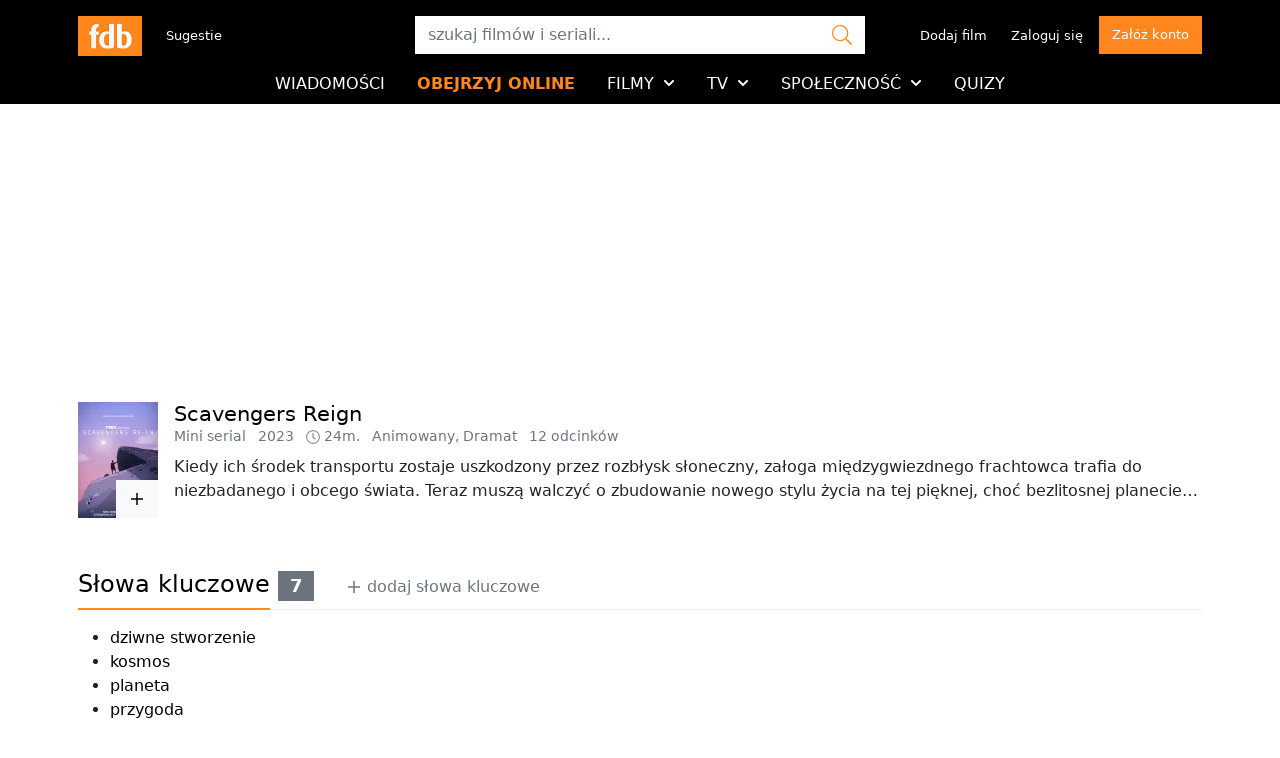

--- FILE ---
content_type: text/html; charset=utf-8
request_url: https://www.google.com/recaptcha/api2/aframe
body_size: 270
content:
<!DOCTYPE HTML><html><head><meta http-equiv="content-type" content="text/html; charset=UTF-8"></head><body><script nonce="eKWQMoT8IgFZHK8n3EYtbA">/** Anti-fraud and anti-abuse applications only. See google.com/recaptcha */ try{var clients={'sodar':'https://pagead2.googlesyndication.com/pagead/sodar?'};window.addEventListener("message",function(a){try{if(a.source===window.parent){var b=JSON.parse(a.data);var c=clients[b['id']];if(c){var d=document.createElement('img');d.src=c+b['params']+'&rc='+(localStorage.getItem("rc::a")?sessionStorage.getItem("rc::b"):"");window.document.body.appendChild(d);sessionStorage.setItem("rc::e",parseInt(sessionStorage.getItem("rc::e")||0)+1);localStorage.setItem("rc::h",'1764240224973');}}}catch(b){}});window.parent.postMessage("_grecaptcha_ready", "*");}catch(b){}</script></body></html>

--- FILE ---
content_type: image/svg+xml
request_url: https://fdb.pl/assets/logo-65dc289b.svg
body_size: 852
content:
<svg clip-rule="evenodd" fill-rule="evenodd" stroke-linejoin="round" stroke-miterlimit="2" viewBox="0 0 788 495" xmlns="http://www.w3.org/2000/svg"><path d="m0 0h788v495h-788z" fill="#ff861a"/><g fill-rule="nonzero"><path d="m216.768 220.608v168.192h-59.904v-168.192h-22.656v-38.784h22.656v-21.12c0-26.112 8.448-45.696 24.96-58.368s38.784-17.664 66.816-14.592v38.016c-9.984-.384-17.664 1.536-23.424 5.76s-8.448 12.288-8.448 24.192v26.112h31.872v38.784z" fill="#e56600" fill-opacity=".73"/><path d="m374.976 215.232c-4.992-1.536-10.752-2.304-16.512-2.304-8.064 0-15.36 1.92-21.12 5.376s-10.752 8.064-14.208 14.208-6.144 13.44-7.68 22.272c-1.92 8.832-2.688 18.432-2.688 29.184 0 22.656 3.456 39.936 10.368 52.224s18.048 18.432 33.408 18.432c8.448 0 14.592-1.152 18.432-3.072zm59.52 162.048c-9.6 4.992-20.352 8.832-33.408 11.52-12.288 2.688-27.648 3.84-45.696 3.84-15.744 0-29.568-2.304-42.24-6.912s-23.424-11.52-32.256-20.352c-8.448-8.832-15.36-19.584-20.352-33.024-4.608-13.056-6.912-28.416-6.912-45.696 0-16.512 2.304-31.488 6.912-44.928 4.224-13.056 10.752-24.192 18.432-33.408 8.064-9.216 17.664-16.512 28.8-21.12 11.136-4.992 23.424-7.68 36.864-7.68 6.144 0 11.904.384 16.896 1.152 4.992.384 9.6 1.152 13.44 2.304v-95.616h59.52z" fill="#e56600" fill-opacity=".73"/><path d="m593.472 283.2c0-9.984-.768-19.2-1.92-28.032-1.152-8.448-3.072-15.744-6.144-21.888-3.072-6.528-7.296-11.52-12.288-14.592-5.376-3.456-11.904-5.376-19.968-5.376-4.992 0-8.832.384-12.288 1.152s-6.528 1.92-9.216 3.456v135.552c4.992 1.92 11.136 3.072 18.432 3.072 15.36 0 26.496-6.528 33.408-19.2 6.528-12.672 9.984-30.72 9.984-54.144zm59.136-3.84c0 36.48-9.216 64.512-27.264 84.096s-44.544 29.184-78.72 29.184c-18.048 0-33.024-1.536-45.696-4.224-12.672-3.072-22.272-6.912-29.184-11.136v-289.92h59.904v99.456c4.992-2.304 10.368-4.224 16.128-5.376 5.76-1.536 13.44-2.304 22.272-2.304 12.288 0 23.424 2.304 33.792 7.296 9.984 4.608 18.432 11.136 26.112 19.968 7.296 8.832 12.672 19.2 16.512 31.488 4.224 12.288 6.144 26.112 6.144 41.472z" fill="#e56600" fill-opacity=".73"/><path d="m221.768 230.608v168.192h-59.904v-168.192h-22.656v-38.784h22.656v-21.12c0-26.112 8.448-45.696 24.96-58.368s38.784-17.664 66.816-14.592v38.016c-9.984-.384-17.664 1.536-23.424 5.76s-8.448 12.288-8.448 24.192v26.112h31.872v38.784z" fill="#f9f6f6"/><path d="m379.976 225.232c-4.992-1.536-10.752-2.304-16.512-2.304-8.064 0-15.36 1.92-21.12 5.376s-10.752 8.064-14.208 14.208-6.144 13.44-7.68 22.272c-1.92 8.832-2.688 18.432-2.688 29.184 0 22.656 3.456 39.936 10.368 52.224s18.048 18.432 33.408 18.432c8.448 0 14.592-1.152 18.432-3.072zm59.52 162.048c-9.6 4.992-20.352 8.832-33.408 11.52-12.288 2.688-27.648 3.84-45.696 3.84-15.744 0-29.568-2.304-42.24-6.912s-23.424-11.52-32.256-20.352c-8.448-8.832-15.36-19.584-20.352-33.024-4.608-13.056-6.912-28.416-6.912-45.696 0-16.512 2.304-31.488 6.912-44.928 4.224-13.056 10.752-24.192 18.432-33.408 8.064-9.216 17.664-16.512 28.8-21.12 11.136-4.992 23.424-7.68 36.864-7.68 6.144 0 11.904.384 16.896 1.152 4.992.384 9.6 1.152 13.44 2.304v-95.616h59.52z" fill="#f9f6f6"/><path d="m598.472 293.2c0-9.984-.768-19.2-1.92-28.032-1.152-8.448-3.072-15.744-6.144-21.888-3.072-6.528-7.296-11.52-12.288-14.592-5.376-3.456-11.904-5.376-19.968-5.376-4.992 0-8.832.384-12.288 1.152s-6.528 1.92-9.216 3.456v135.552c4.992 1.92 11.136 3.072 18.432 3.072 15.36 0 26.496-6.528 33.408-19.2 6.528-12.672 9.984-30.72 9.984-54.144zm59.136-3.84c0 36.48-9.216 64.512-27.264 84.096s-44.544 29.184-78.72 29.184c-18.048 0-33.024-1.536-45.696-4.224-12.672-3.072-22.272-6.912-29.184-11.136v-289.92h59.904v99.456c4.992-2.304 10.368-4.224 16.128-5.376 5.76-1.536 13.44-2.304 22.272-2.304 12.288 0 23.424 2.304 33.792 7.296 9.984 4.608 18.432 11.136 26.112 19.968 7.296 8.832 12.672 19.2 16.512 31.488 4.224 12.288 6.144 26.112 6.144 41.472z" fill="#fff"/></g></svg>

--- FILE ---
content_type: text/javascript
request_url: https://fdb.pl/assets/sentry-cb2fcb62.js
body_size: 25748
content:
(()=>{var eo=Object.create;var ft=Object.defineProperty,to=Object.defineProperties,no=Object.getOwnPropertyDescriptor,ro=Object.getOwnPropertyDescriptors,oo=Object.getOwnPropertyNames,vn=Object.getOwnPropertySymbols,io=Object.getPrototypeOf,On=Object.prototype.hasOwnProperty,so=Object.prototype.propertyIsEnumerable;var Nn=(t,e,n)=>e in t?ft(t,e,{enumerable:!0,configurable:!0,writable:!0,value:n}):t[e]=n,u=(t,e)=>{for(var n in e||(e={}))On.call(e,n)&&Nn(t,n,e[n]);if(vn)for(var n of vn(e))so.call(e,n)&&Nn(t,n,e[n]);return t},_=(t,e)=>to(t,ro(e));var ao=(t,e)=>()=>(e||t((e={exports:{}}).exports,e),e.exports);var co=(t,e,n,r)=>{if(e&&typeof e=="object"||typeof e=="function")for(let o of oo(e))!On.call(t,o)&&o!==n&&ft(t,o,{get:()=>e[o],enumerable:!(r=no(e,o))||r.enumerable});return t};var uo=(t,e,n)=>(n=t!=null?eo(io(t)):{},co(e||!t||!t.__esModule?ft(n,"default",{value:t,enumerable:!0}):n,t));var Zr=ao((ql,Xr)=>{Xr.exports=/((CPU[ +]OS|iPhone[ +]OS|CPU[ +]iPhone|CPU IPhone OS)[ +]+(12[_.]2|12[_.]([3-9]|\d{2,})|12[_.]5|12[_.]([6-9]|\d{2,})|(1[3-9]|[2-9]\d|\d{3,})[_.]\d+|14[_.]0|14[_.]([1-9]|\d{2,})|14[_.]4|14[_.]([5-9]|\d{2,})|14[_.]8|14[_.](9|\d{2,})|(1[5-9]|[2-9]\d|\d{3,})[_.]\d+|15[_.]2|15[_.]([3-9]|\d{2,})|(1[6-9]|[2-9]\d|\d{3,})[_.]\d+)(?:[_.]\d+)?)|(Opera Mini(?:\/att)?\/?(\d+)?(?:\.\d+)?(?:\.\d+)?)|(Opera\/.+Opera Mobi.+Version\/(64\.0|64\.([1-9]|\d{2,})|(6[5-9]|[7-9]\d|\d{3,})\.\d+))|(Opera\/(64\.0|64\.([1-9]|\d{2,})|(6[5-9]|[7-9]\d|\d{3,})\.\d+).+Opera Mobi)|(Opera Mobi.+Opera(?:\/|\s+)(64\.0|64\.([1-9]|\d{2,})|(6[5-9]|[7-9]\d|\d{3,})\.\d+))|((?:Chrome).*OPR\/(85\.0|85\.([1-9]|\d{2,})|(8[6-9]|9\d|\d{3,})\.\d+)\.\d+)|(SamsungBrowser\/(16\.0|16\.([1-9]|\d{2,})|(1[7-9]|[2-9]\d|\d{3,})\.\d+))|(Edge\/(102(?:\.0)?|102(?:\.([1-9]|\d{2,}))?|(10[3-9]|1[1-9]\d|[2-9]\d\d|\d{4,})(?:\.\d+)?))|((Chromium|Chrome)\/(101\.0|101\.([1-9]|\d{2,})|(10[2-9]|1[1-9]\d|[2-9]\d\d|\d{4,})\.\d+)(?:\.\d+)?)|(Version\/(15\.4|15\.([5-9]|\d{2,})|(1[6-9]|[2-9]\d|\d{3,})\.\d+)(?:\.\d+)? Safari\/)|(Trident\/7\.0)|(Firefox\/(101\.0|101\.([1-9]|\d{2,})|(10[2-9]|1[1-9]\d|[2-9]\d\d|\d{4,})\.\d+)\.\d+)|(Firefox\/(101\.0|101\.([1-9]|\d{2,})|(10[2-9]|1[1-9]\d|[2-9]\d\d|\d{4,})\.\d+)(pre|[ab]\d+[a-z]*)?)|(([MS]?IE) (11\.0|11\.([1-9]|\d{2,})|(1[2-9]|[2-9]\d|\d{3,})\.\d+))/});var Rn=Object.prototype.toString;function ye(t){switch(Rn.call(t)){case"[object Error]":case"[object Exception]":case"[object DOMException]":return!0;default:return W(t,Error)}}function fe(t,e){return Rn.call(t)===`[object ${e}]`}function we(t){return fe(t,"ErrorEvent")}function Me(t){return fe(t,"DOMError")}function dt(t){return fe(t,"DOMException")}function k(t){return fe(t,"String")}function de(t){return typeof t=="object"&&t!==null&&"__sentry_template_string__"in t&&"__sentry_template_values__"in t}function ie(t){return t===null||de(t)||typeof t!="object"&&typeof t!="function"}function B(t){return fe(t,"Object")}function se(t){return typeof Event!="undefined"&&W(t,Event)}function lt(t){return typeof Element!="undefined"&&W(t,Element)}function mt(t){return fe(t,"RegExp")}function G(t){return!!(t&&t.then&&typeof t.then=="function")}function gt(t){return B(t)&&"nativeEvent"in t&&"preventDefault"in t&&"stopPropagation"in t}function W(t,e){try{return t instanceof e}catch(n){return!1}}function Te(t){return!!(typeof t=="object"&&t!==null&&(t.__isVue||t._isVue))}function Y(t,e=0){return typeof t!="string"||e===0||t.length<=e?t:`${t.slice(0,e)}...`}function Pe(t,e){if(!Array.isArray(t))return"";let n=[];for(let r=0;r<t.length;r++){let o=t[r];try{Te(o)?n.push("[VueViewModel]"):n.push(String(o))}catch(i){n.push("[value cannot be serialized]")}}return n.join(e)}function An(t,e,n=!1){return k(t)?mt(e)?e.test(t):k(e)?n?t===e:t.includes(e):!1:!1}function le(t,e=[],n=!1){return e.some(r=>An(t,r,n))}function _t(t,e,n=250,r,o,i,s){if(!i.exception||!i.exception.values||!s||!W(s.originalException,Error))return;let a=i.exception.values.length>0?i.exception.values[i.exception.values.length-1]:void 0;a&&(i.exception.values=po(ht(t,e,o,s.originalException,r,i.exception.values,a,0),n))}function ht(t,e,n,r,o,i,s,a){if(i.length>=n+1)return i;let c=[...i];if(W(r[o],Error)){Cn(s,a);let p=t(e,r[o]),d=c.length;Dn(p,o,d,a),c=ht(t,e,n,r[o],o,[p,...c],p,d)}return Array.isArray(r.errors)&&r.errors.forEach((p,d)=>{if(W(p,Error)){Cn(s,a);let f=t(e,p),y=c.length;Dn(f,`errors[${d}]`,y,a),c=ht(t,e,n,p,o,[f,...c],f,y)}}),c}function Cn(t,e){t.mechanism=t.mechanism||{type:"generic",handled:!0},t.mechanism=_(u(u({},t.mechanism),t.type==="AggregateError"&&{is_exception_group:!0}),{exception_id:e})}function Dn(t,e,n,r){t.mechanism=t.mechanism||{type:"generic",handled:!0},t.mechanism=_(u({},t.mechanism),{type:"chained",source:e,exception_id:n,parent_id:r})}function po(t,e){return t.map(n=>(n.value&&(n.value=Y(n.value,e)),n))}var H="8.7.0";var m=globalThis;function me(t,e,n){let r=n||m,o=r.__SENTRY__=r.__SENTRY__||{},i=o[H]=o[H]||{};return i[t]||(i[t]=e())}var Et=m,fo=80;function Ie(t,e={}){if(!t)return"<unknown>";try{let n=t,r=5,o=[],i=0,s=0,a=" > ",c=a.length,p,d=Array.isArray(e)?e:e.keyAttrs,f=!Array.isArray(e)&&e.maxStringLength||fo;for(;n&&i++<r&&(p=lo(n,d),!(p==="html"||i>1&&s+o.length*c+p.length>=f));)o.push(p),s+=p.length,n=n.parentNode;return o.reverse().join(a)}catch(n){return"<unknown>"}}function lo(t,e){let n=t,r=[],o,i,s,a,c;if(!n||!n.tagName)return"";if(Et.HTMLElement&&n instanceof HTMLElement&&n.dataset){if(n.dataset.sentryComponent)return n.dataset.sentryComponent;if(n.dataset.sentryElement)return n.dataset.sentryElement}r.push(n.tagName.toLowerCase());let p=e&&e.length?e.filter(f=>n.getAttribute(f)).map(f=>[f,n.getAttribute(f)]):null;if(p&&p.length)p.forEach(f=>{r.push(`[${f[0]}="${f[1]}"]`)});else if(n.id&&r.push(`#${n.id}`),o=n.className,o&&k(o))for(i=o.split(/\s+/),c=0;c<i.length;c++)r.push(`.${i[c]}`);let d=["aria-label","type","name","title","alt"];for(c=0;c<d.length;c++)s=d[c],a=n.getAttribute(s),a&&r.push(`[${s}="${a}"]`);return r.join("")}function St(){try{return Et.document.location.href}catch(t){return""}}function yt(t){if(!Et.HTMLElement)return null;let e=t,n=5;for(let r=0;r<n;r++){if(!e)return null;if(e instanceof HTMLElement){if(e.dataset.sentryComponent)return e.dataset.sentryComponent;if(e.dataset.sentryElement)return e.dataset.sentryElement}e=e.parentNode}return null}var z=typeof __SENTRY_DEBUG__=="undefined"||__SENTRY_DEBUG__;var mo="Sentry Logger ",xe=["debug","info","warn","error","log","assert","trace"],ge={};function q(t){if(!("console"in m))return t();let e=m.console,n={},r=Object.keys(ge);r.forEach(o=>{let i=ge[o];n[o]=e[o],e[o]=i});try{return t()}finally{r.forEach(o=>{e[o]=n[o]})}}function go(){let t=!1,e={enable:()=>{t=!0},disable:()=>{t=!1},isEnabled:()=>t};return z?xe.forEach(n=>{e[n]=(...r)=>{t&&q(()=>{m.console[n](`${mo}[${n}]:`,...r)})}}):xe.forEach(n=>{e[n]=()=>{}}),e}var l=go();var ho=/^(?:(\w+):)\/\/(?:(\w+)(?::(\w+)?)?@)([\w.-]+)(?::(\d+))?\/(.+)/;function _o(t){return t==="http"||t==="https"}function K(t,e=!1){let{host:n,path:r,pass:o,port:i,projectId:s,protocol:a,publicKey:c}=t;return`${a}://${c}${e&&o?`:${o}`:""}@${n}${i?`:${i}`:""}/${r&&`${r}/`}${s}`}function kn(t){let e=ho.exec(t);if(!e){q(()=>{console.error(`Invalid Sentry Dsn: ${t}`)});return}let[n,r,o="",i,s="",a]=e.slice(1),c="",p=a,d=p.split("/");if(d.length>1&&(c=d.slice(0,-1).join("/"),p=d.pop()),p){let f=p.match(/^\d+/);f&&(p=f[0])}return wn({host:i,pass:o,path:c,projectId:p,port:s,protocol:n,publicKey:r})}function wn(t){return{protocol:t.protocol,publicKey:t.publicKey||"",pass:t.pass||"",host:t.host,port:t.port||"",path:t.path||"",projectId:t.projectId}}function Eo(t){if(!z)return!0;let{port:e,projectId:n,protocol:r}=t;return["protocol","publicKey","host","projectId"].find(s=>t[s]?!1:(l.error(`Invalid Sentry Dsn: ${s} missing`),!0))?!1:n.match(/^\d+$/)?_o(r)?e&&isNaN(parseInt(e,10))?(l.error(`Invalid Sentry Dsn: Invalid port ${e}`),!1):!0:(l.error(`Invalid Sentry Dsn: Invalid protocol ${r}`),!1):(l.error(`Invalid Sentry Dsn: Invalid projectId ${n}`),!1)}function Le(t){let e=typeof t=="string"?kn(t):wn(t);if(!(!e||!Eo(e)))return e}var O=class extends Error{constructor(e,n="warn"){super(e),this.message=e,this.name=new.target.prototype.constructor.name,Object.setPrototypeOf(this,new.target.prototype),this.logLevel=n}};function T(t,e,n){if(!(e in t))return;let r=t[e],o=n(r);typeof o=="function"&&Ue(o,r),t[e]=o}function w(t,e,n){try{Object.defineProperty(t,e,{value:n,writable:!0,configurable:!0})}catch(r){z&&l.log(`Failed to add non-enumerable property "${e}" to object`,t)}}function Ue(t,e){try{let n=e.prototype||{};t.prototype=e.prototype=n,w(t,"__sentry_original__",e)}catch(n){}}function ae(t){return t.__sentry_original__}function It(t){return Object.keys(t).map(e=>`${encodeURIComponent(e)}=${encodeURIComponent(t[e])}`).join("&")}function Fe(t){if(ye(t))return u({message:t.message,name:t.name,stack:t.stack},Pn(t));if(se(t)){let e=u({type:t.type,target:Mn(t.target),currentTarget:Mn(t.currentTarget)},Pn(t));return typeof CustomEvent!="undefined"&&W(t,CustomEvent)&&(e.detail=t.detail),e}else return t}function Mn(t){try{return lt(t)?Ie(t):Object.prototype.toString.call(t)}catch(e){return"<unknown>"}}function Pn(t){if(typeof t=="object"&&t!==null){let e={};for(let n in t)Object.prototype.hasOwnProperty.call(t,n)&&(e[n]=t[n]);return e}else return{}}function xt(t,e=40){let n=Object.keys(Fe(t));if(n.sort(),!n.length)return"[object has no keys]";if(n[0].length>=e)return Y(n[0],e);for(let r=n.length;r>0;r--){let o=n.slice(0,r).join(", ");if(!(o.length>e))return r===n.length?o:Y(o,e)}return""}function x(t){return Tt(t,new Map)}function Tt(t,e){if(So(t)){let n=e.get(t);if(n!==void 0)return n;let r={};e.set(t,r);for(let o of Object.keys(t))typeof t[o]!="undefined"&&(r[o]=Tt(t[o],e));return r}if(Array.isArray(t)){let n=e.get(t);if(n!==void 0)return n;let r=[];return e.set(t,r),t.forEach(o=>{r.push(Tt(o,e))}),r}return t}function So(t){if(!B(t))return!1;try{let e=Object.getPrototypeOf(t).constructor.name;return!e||e==="Object"}catch(e){return!0}}var Z="?",Ln=/\(error: (.*)\)/,Un=/captureMessage|captureException/;function Be(...t){let e=t.sort((n,r)=>n[0]-r[0]).map(n=>n[1]);return(n,r=0,o=0)=>{let i=[],s=n.split(`
`);for(let a=r;a<s.length;a++){let c=s[a];if(c.length>1024)continue;let p=Ln.test(c)?c.replace(Ln,"$1"):c;if(!p.match(/\S*Error: /)){for(let d of e){let f=d(p);if(f){i.push(f);break}}if(i.length>=50+o)break}}return Fn(i.slice(o))}}function vt(t){return Array.isArray(t)?Be(...t):t}function Fn(t){if(!t.length)return[];let e=Array.from(t);return/sentryWrapped/.test(e[e.length-1].function||"")&&e.pop(),e.reverse(),Un.test(e[e.length-1].function||"")&&(e.pop(),Un.test(e[e.length-1].function||"")&&e.pop()),e.slice(0,50).map(n=>_(u({},n),{filename:n.filename||e[e.length-1].filename,function:n.function||Z}))}var bt="<anonymous>";function M(t){try{return!t||typeof t!="function"?bt:t.name||bt}catch(e){return bt}}var He={},Bn={};function A(t,e){He[t]=He[t]||[],He[t].push(e)}function C(t,e){Bn[t]||(e(),Bn[t]=!0)}function N(t,e){let n=t&&He[t];if(n)for(let r of n)try{r(e)}catch(o){z&&l.error(`Error while triggering instrumentation handler.
Type: ${t}
Name: ${M(r)}
Error:`,o)}}function Nt(t){let e="console";A(e,t),C(e,yo)}function yo(){"console"in m&&xe.forEach(function(t){t in m.console&&T(m.console,t,function(e){return ge[t]=e,function(...n){N("console",{args:n,level:t});let o=ge[t];o&&o.apply(m.console,n)}})})}var Ot=m;function $e(){if(!("fetch"in Ot))return!1;try{return new Headers,new Request("http://www.example.com"),new Response,!0}catch(t){return!1}}function be(t){return t&&/^function\s+\w+\(\)\s+\{\s+\[native code\]\s+\}$/.test(t.toString())}function Rt(){if(typeof EdgeRuntime=="string")return!0;if(!$e())return!1;if(be(Ot.fetch))return!0;let t=!1,e=Ot.document;if(e&&typeof e.createElement=="function")try{let n=e.createElement("iframe");n.hidden=!0,e.head.appendChild(n),n.contentWindow&&n.contentWindow.fetch&&(t=be(n.contentWindow.fetch)),e.head.removeChild(n)}catch(n){z&&l.warn("Could not create sandbox iframe for pure fetch check, bailing to window.fetch: ",n)}return t}var Hn=1e3;function J(){return Date.now()/Hn}function To(){let{performance:t}=m;if(!t||!t.now)return J;let e=Date.now()-t.now(),n=t.timeOrigin==null?e:t.timeOrigin;return()=>(n+t.now())/Hn}var D=To(),ve,Io=(()=>{let{performance:t}=m;if(!t||!t.now){ve="none";return}let e=3600*1e3,n=t.now(),r=Date.now(),o=t.timeOrigin?Math.abs(t.timeOrigin+n-r):e,i=o<e,s=t.timing&&t.timing.navigationStart,c=typeof s=="number"?Math.abs(s+n-r):e,p=c<e;return i||p?o<=c?(ve="timeOrigin",t.timeOrigin):(ve="navigationStart",s):(ve="dateNow",r)})();function Ct(t){let e="fetch";A(e,t),C(e,xo)}function xo(){Rt()&&T(m,"fetch",function(t){return function(...e){let{method:n,url:r}=bo(e),o={args:e,fetchData:{method:n,url:r},startTimestamp:D()*1e3};return N("fetch",u({},o)),t.apply(m,e).then(i=>{let s=_(u({},o),{endTimestamp:D()*1e3,response:i});return N("fetch",s),i},i=>{let s=_(u({},o),{endTimestamp:D()*1e3,error:i});throw N("fetch",s),i})}})}function At(t,e){return!!t&&typeof t=="object"&&!!t[e]}function $n(t){return typeof t=="string"?t:t?At(t,"url")?t.url:t.toString?t.toString():"":""}function bo(t){if(t.length===0)return{method:"GET",url:""};if(t.length===2){let[n,r]=t;return{url:$n(n),method:At(r,"method")?String(r.method).toUpperCase():"GET"}}let e=t[0];return{url:$n(e),method:At(e,"method")?String(e.method).toUpperCase():"GET"}}var je=null;function Dt(t){let e="error";A(e,t),C(e,vo)}function vo(){je=m.onerror,m.onerror=function(t,e,n,r,o){return N("error",{column:r,error:o,line:n,msg:t,url:e}),je&&!je.__SENTRY_LOADER__?je.apply(this,arguments):!1},m.onerror.__SENTRY_INSTRUMENTED__=!0}var Ge=null;function kt(t){let e="unhandledrejection";A(e,t),C(e,No)}function No(){Ge=m.onunhandledrejection,m.onunhandledrejection=function(t){return N("unhandledrejection",t),Ge&&!Ge.__SENTRY_LOADER__?Ge.apply(this,arguments):!0},m.onunhandledrejection.__SENTRY_INSTRUMENTED__=!0}function wt(){return"npm"}function jn(){let t=typeof WeakSet=="function",e=t?new WeakSet:[];function n(o){if(t)return e.has(o)?!0:(e.add(o),!1);for(let i=0;i<e.length;i++)if(e[i]===o)return!0;return e.push(o),!1}function r(o){if(t)e.delete(o);else for(let i=0;i<e.length;i++)if(e[i]===o){e.splice(i,1);break}}return[n,r]}function b(){let t=m,e=t.crypto||t.msCrypto,n=()=>Math.random()*16;try{if(e&&e.randomUUID)return e.randomUUID().replace(/-/g,"");e&&e.getRandomValues&&(n=()=>{let r=new Uint8Array(1);return e.getRandomValues(r),r[0]})}catch(r){}return("10000000100040008000"+1e11).replace(/[018]/g,r=>(r^(n()&15)>>r/4).toString(16))}function Gn(t){return t.exception&&t.exception.values?t.exception.values[0]:void 0}function V(t){let{message:e,event_id:n}=t;if(e)return e;let r=Gn(t);return r?r.type&&r.value?`${r.type}: ${r.value}`:r.type||r.value||n||"<unknown>":n||"<unknown>"}function he(t,e,n){let r=t.exception=t.exception||{},o=r.values=r.values||[],i=o[0]=o[0]||{};i.value||(i.value=e||""),i.type||(i.type=n||"Error")}function Q(t,e){let n=Gn(t);if(!n)return;let r={type:"generic",handled:!0},o=n.mechanism;if(n.mechanism=u(u(u({},r),o),e),e&&"data"in e){let i=u(u({},o&&o.data),e.data);n.mechanism.data=i}}function We(t){if(t&&t.__sentry_captured__)return!0;try{w(t,"__sentry_captured__",!0)}catch(e){}return!1}function Ne(t){return Array.isArray(t)?t:[t]}function $(t,e=100,n=1/0){try{return Mt("",t,e,n)}catch(r){return{ERROR:`**non-serializable** (${r})`}}}function Ye(t,e=3,n=100*1024){let r=$(t,e);return Co(r)>n?Ye(t,e-1,n):r}function Mt(t,e,n=1/0,r=1/0,o=jn()){let[i,s]=o;if(e==null||["number","boolean","string"].includes(typeof e)&&!Number.isNaN(e))return e;let a=Oo(t,e);if(!a.startsWith("[object "))return a;if(e.__sentry_skip_normalization__)return e;let c=typeof e.__sentry_override_normalization_depth__=="number"?e.__sentry_override_normalization_depth__:n;if(c===0)return a.replace("object ","");if(i(e))return"[Circular ~]";let p=e;if(p&&typeof p.toJSON=="function")try{let S=p.toJSON();return Mt("",S,c-1,r,o)}catch(S){}let d=Array.isArray(e)?[]:{},f=0,y=Fe(e);for(let S in y){if(!Object.prototype.hasOwnProperty.call(y,S))continue;if(f>=r){d[S]="[MaxProperties ~]";break}let h=y[S];d[S]=Mt(S,h,c-1,r,o),f++}return s(e),d}function Oo(t,e){try{if(t==="domain"&&e&&typeof e=="object"&&e._events)return"[Domain]";if(t==="domainEmitter")return"[DomainEmitter]";if(typeof global!="undefined"&&e===global)return"[Global]";if(typeof window!="undefined"&&e===window)return"[Window]";if(typeof document!="undefined"&&e===document)return"[Document]";if(Te(e))return"[VueViewModel]";if(gt(e))return"[SyntheticEvent]";if(typeof e=="number"&&e!==e)return"[NaN]";if(typeof e=="function")return`[Function: ${M(e)}]`;if(typeof e=="symbol")return`[${String(e)}]`;if(typeof e=="bigint")return`[BigInt: ${String(e)}]`;let n=Ro(e);return/^HTML(\w*)Element$/.test(n)?`[HTMLElement: ${n}]`:`[object ${n}]`}catch(n){return`**non-serializable** (${n})`}}function Ro(t){let e=Object.getPrototypeOf(t);return e?e.constructor.name:"null prototype"}function Ao(t){return~-encodeURI(t).split(/%..|./).length}function Co(t){return Ao(JSON.stringify(t))}var ee;(function(t){t[t.PENDING=0]="PENDING";let n=1;t[t.RESOLVED=n]="RESOLVED";let r=2;t[t.REJECTED=r]="REJECTED"})(ee||(ee={}));function P(t){return new j(e=>{e(t)})}function oe(t){return new j((e,n)=>{n(t)})}var j=class t{constructor(e){t.prototype.__init.call(this),t.prototype.__init2.call(this),t.prototype.__init3.call(this),t.prototype.__init4.call(this),this._state=ee.PENDING,this._handlers=[];try{e(this._resolve,this._reject)}catch(n){this._reject(n)}}then(e,n){return new t((r,o)=>{this._handlers.push([!1,i=>{if(!e)r(i);else try{r(e(i))}catch(s){o(s)}},i=>{if(!n)o(i);else try{r(n(i))}catch(s){o(s)}}]),this._executeHandlers()})}catch(e){return this.then(n=>n,e)}finally(e){return new t((n,r)=>{let o,i;return this.then(s=>{i=!1,o=s,e&&e()},s=>{i=!0,o=s,e&&e()}).then(()=>{if(i){r(o);return}n(o)})})}__init(){this._resolve=e=>{this._setResult(ee.RESOLVED,e)}}__init2(){this._reject=e=>{this._setResult(ee.REJECTED,e)}}__init3(){this._setResult=(e,n)=>{if(this._state===ee.PENDING){if(G(n)){n.then(this._resolve,this._reject);return}this._state=e,this._value=n,this._executeHandlers()}}}__init4(){this._executeHandlers=()=>{if(this._state===ee.PENDING)return;let e=this._handlers.slice();this._handlers=[],e.forEach(n=>{n[0]||(this._state===ee.RESOLVED&&n[1](this._value),this._state===ee.REJECTED&&n[2](this._value),n[0]=!0)})}}};function Pt(t){let e=[];function n(){return t===void 0||e.length<t}function r(s){return e.splice(e.indexOf(s),1)[0]}function o(s){if(!n())return oe(new O("Not adding Promise because buffer limit was reached."));let a=s();return e.indexOf(a)===-1&&e.push(a),a.then(()=>r(a)).then(null,()=>r(a).then(null,()=>{})),a}function i(s){return new j((a,c)=>{let p=e.length;if(!p)return a(!0);let d=setTimeout(()=>{s&&s>0&&a(!1)},s);e.forEach(f=>{P(f).then(()=>{--p||(clearTimeout(d),a(!0))},c)})})}return{$:e,add:o,drain:i}}function Oe(t){if(!t)return{};let e=t.match(/^(([^:/?#]+):)?(\/\/([^/?#]*))?([^?#]*)(\?([^#]*))?(#(.*))?$/);if(!e)return{};let n=e[6]||"",r=e[8]||"";return{host:e[4],path:e[5],protocol:e[2],search:n,hash:r,relative:e[5]+n+r}}var Wn=["fatal","error","warning","log","info","debug"];function Lt(t){return t==="warn"?"warning":Wn.includes(t)?t:"log"}function X(t,e=[]){return[t,e]}function Ft(t,e){let[n,r]=t;return[n,[...r,e]]}function ze(t,e){let n=t[1];for(let r of n){let o=r[0].type;if(e(r,o))return!0}return!1}function Ut(t){return m.__SENTRY__&&m.__SENTRY__.encodePolyfill?m.__SENTRY__.encodePolyfill(t):new TextEncoder().encode(t)}function Bt(t){let[e,n]=t,r=JSON.stringify(e);function o(i){typeof r=="string"?r=typeof i=="string"?r+i:[Ut(r),i]:r.push(typeof i=="string"?Ut(i):i)}for(let i of n){let[s,a]=i;if(o(`
${JSON.stringify(s)}
`),typeof a=="string"||a instanceof Uint8Array)o(a);else{let c;try{c=JSON.stringify(a)}catch(p){c=JSON.stringify($(a))}o(c)}}return typeof r=="string"?r:Do(r)}function Do(t){let e=t.reduce((o,i)=>o+i.length,0),n=new Uint8Array(e),r=0;for(let o of t)n.set(o,r),r+=o.length;return n}function Ht(t){let e=typeof t.data=="string"?Ut(t.data):t.data;return[x({type:"attachment",length:e.length,filename:t.filename,content_type:t.contentType,attachment_type:t.attachmentType}),e]}var ko={session:"session",sessions:"session",attachment:"attachment",transaction:"transaction",event:"error",client_report:"internal",user_report:"default",profile:"profile",replay_event:"replay",replay_recording:"replay",check_in:"monitor",feedback:"feedback",span:"span",statsd:"metric_bucket"};function qe(t){return ko[t]}function Ke(t){if(!t||!t.sdk)return;let{name:e,version:n}=t.sdk;return{name:e,version:n}}function $t(t,e,n,r){let o=t.sdkProcessingMetadata&&t.sdkProcessingMetadata.dynamicSamplingContext;return u(u(u({event_id:t.event_id,sent_at:new Date().toISOString()},e&&{sdk:e}),!!n&&r&&{dsn:K(r)}),o&&{trace:x(u({},o))})}function jt(t,e,n){let r=[{type:"client_report"},{timestamp:n||J(),discarded_events:t}];return X(e?{dsn:e}:{},[r])}function Yn(t,e=Date.now()){let n=parseInt(`${t}`,10);if(!isNaN(n))return n*1e3;let r=Date.parse(`${t}`);return isNaN(r)?6e4:r-e}function zn(t,e){return t[e]||t.all||0}function Gt(t,e,n=Date.now()){return zn(t,e)>n}function Wt(t,{statusCode:e,headers:n},r=Date.now()){let o=u({},t),i=n&&n["x-sentry-rate-limits"],s=n&&n["retry-after"];if(i)for(let a of i.trim().split(",")){let[c,p,,,d]=a.split(":",5),f=parseInt(c,10),y=(isNaN(f)?60:f)*1e3;if(!p)o.all=r+y;else for(let S of p.split(";"))S==="metric_bucket"?(!d||d.split(";").includes("custom"))&&(o[S]=r+y):o[S]=r+y}else s?o.all=r+Yn(s,r):e===429&&(o.all=r+60*1e3);return o}function Je(){return{traceId:b(),spanId:b().substring(16)}}var Ve=m;function Yt(){let t=Ve.chrome,e=t&&t.app&&t.app.runtime,n="history"in Ve&&!!Ve.history.pushState&&!!Ve.history.replaceState;return!e&&n}var E=typeof __SENTRY_DEBUG__=="undefined"||__SENTRY_DEBUG__;function ce(){return Re(m),m}function Re(t){let e=t.__SENTRY__=t.__SENTRY__||{};return e.version=e.version||H,e[H]=e[H]||{}}function qn(t){let e=D(),n={sid:b(),init:!0,timestamp:e,started:e,duration:0,status:"ok",errors:0,ignoreDuration:!1,toJSON:()=>Mo(n)};return t&&te(n,t),n}function te(t,e={}){if(e.user&&(!t.ipAddress&&e.user.ip_address&&(t.ipAddress=e.user.ip_address),!t.did&&!e.did&&(t.did=e.user.id||e.user.email||e.user.username)),t.timestamp=e.timestamp||D(),e.abnormal_mechanism&&(t.abnormal_mechanism=e.abnormal_mechanism),e.ignoreDuration&&(t.ignoreDuration=e.ignoreDuration),e.sid&&(t.sid=e.sid.length===32?e.sid:b()),e.init!==void 0&&(t.init=e.init),!t.did&&e.did&&(t.did=`${e.did}`),typeof e.started=="number"&&(t.started=e.started),t.ignoreDuration)t.duration=void 0;else if(typeof e.duration=="number")t.duration=e.duration;else{let n=t.timestamp-t.started;t.duration=n>=0?n:0}e.release&&(t.release=e.release),e.environment&&(t.environment=e.environment),!t.ipAddress&&e.ipAddress&&(t.ipAddress=e.ipAddress),!t.userAgent&&e.userAgent&&(t.userAgent=e.userAgent),typeof e.errors=="number"&&(t.errors=e.errors),e.status&&(t.status=e.status)}function Kn(t,e){let n={};e?n={status:e}:t.status==="ok"&&(n={status:"exited"}),te(t,n)}function Mo(t){return x({sid:`${t.sid}`,init:t.init,started:new Date(t.started*1e3).toISOString(),timestamp:new Date(t.timestamp*1e3).toISOString(),status:t.status,errors:t.errors,did:typeof t.did=="number"||typeof t.did=="string"?`${t.did}`:void 0,duration:t.duration,abnormal_mechanism:t.abnormal_mechanism,attrs:{release:t.release,environment:t.environment,ip_address:t.ipAddress,user_agent:t.userAgent}})}var zt="_sentrySpan";function qt(t,e){e?w(t,zt,e):delete t[zt]}function Kt(t){return t[zt]}var Po=100,Jt=class t{constructor(){this._notifyingListeners=!1,this._scopeListeners=[],this._eventProcessors=[],this._breadcrumbs=[],this._attachments=[],this._user={},this._tags={},this._extra={},this._contexts={},this._sdkProcessingMetadata={},this._propagationContext=Je()}clone(){let e=new t;return e._breadcrumbs=[...this._breadcrumbs],e._tags=u({},this._tags),e._extra=u({},this._extra),e._contexts=u({},this._contexts),e._user=this._user,e._level=this._level,e._session=this._session,e._transactionName=this._transactionName,e._fingerprint=this._fingerprint,e._eventProcessors=[...this._eventProcessors],e._requestSession=this._requestSession,e._attachments=[...this._attachments],e._sdkProcessingMetadata=u({},this._sdkProcessingMetadata),e._propagationContext=u({},this._propagationContext),e._client=this._client,e._lastEventId=this._lastEventId,qt(e,Kt(this)),e}setClient(e){this._client=e}setLastEventId(e){this._lastEventId=e}getClient(){return this._client}lastEventId(){return this._lastEventId}addScopeListener(e){this._scopeListeners.push(e)}addEventProcessor(e){return this._eventProcessors.push(e),this}setUser(e){return this._user=e||{email:void 0,id:void 0,ip_address:void 0,username:void 0},this._session&&te(this._session,{user:e}),this._notifyScopeListeners(),this}getUser(){return this._user}getRequestSession(){return this._requestSession}setRequestSession(e){return this._requestSession=e,this}setTags(e){return this._tags=u(u({},this._tags),e),this._notifyScopeListeners(),this}setTag(e,n){return this._tags=_(u({},this._tags),{[e]:n}),this._notifyScopeListeners(),this}setExtras(e){return this._extra=u(u({},this._extra),e),this._notifyScopeListeners(),this}setExtra(e,n){return this._extra=_(u({},this._extra),{[e]:n}),this._notifyScopeListeners(),this}setFingerprint(e){return this._fingerprint=e,this._notifyScopeListeners(),this}setLevel(e){return this._level=e,this._notifyScopeListeners(),this}setTransactionName(e){return this._transactionName=e,this._notifyScopeListeners(),this}setContext(e,n){return n===null?delete this._contexts[e]:this._contexts[e]=n,this._notifyScopeListeners(),this}setSession(e){return e?this._session=e:delete this._session,this._notifyScopeListeners(),this}getSession(){return this._session}update(e){if(!e)return this;let n=typeof e=="function"?e(this):e,[r,o]=n instanceof L?[n.getScopeData(),n.getRequestSession()]:B(n)?[e,e.requestSession]:[],{tags:i,extra:s,user:a,contexts:c,level:p,fingerprint:d=[],propagationContext:f}=r||{};return this._tags=u(u({},this._tags),i),this._extra=u(u({},this._extra),s),this._contexts=u(u({},this._contexts),c),a&&Object.keys(a).length&&(this._user=a),p&&(this._level=p),d.length&&(this._fingerprint=d),f&&(this._propagationContext=f),o&&(this._requestSession=o),this}clear(){return this._breadcrumbs=[],this._tags={},this._extra={},this._user={},this._contexts={},this._level=void 0,this._transactionName=void 0,this._fingerprint=void 0,this._requestSession=void 0,this._session=void 0,qt(this,void 0),this._attachments=[],this._propagationContext=Je(),this._notifyScopeListeners(),this}addBreadcrumb(e,n){let r=typeof n=="number"?n:Po;if(r<=0)return this;let o=u({timestamp:J()},e),i=this._breadcrumbs;return i.push(o),this._breadcrumbs=i.length>r?i.slice(-r):i,this._notifyScopeListeners(),this}getLastBreadcrumb(){return this._breadcrumbs[this._breadcrumbs.length-1]}clearBreadcrumbs(){return this._breadcrumbs=[],this._notifyScopeListeners(),this}addAttachment(e){return this._attachments.push(e),this}clearAttachments(){return this._attachments=[],this}getScopeData(){return{breadcrumbs:this._breadcrumbs,attachments:this._attachments,contexts:this._contexts,tags:this._tags,extra:this._extra,user:this._user,level:this._level,fingerprint:this._fingerprint||[],eventProcessors:this._eventProcessors,propagationContext:this._propagationContext,sdkProcessingMetadata:this._sdkProcessingMetadata,transactionName:this._transactionName,span:Kt(this)}}setSDKProcessingMetadata(e){return this._sdkProcessingMetadata=u(u({},this._sdkProcessingMetadata),e),this}setPropagationContext(e){return this._propagationContext=e,this}getPropagationContext(){return this._propagationContext}captureException(e,n){let r=n&&n.event_id?n.event_id:b();if(!this._client)return l.warn("No client configured on scope - will not capture exception!"),r;let o=new Error("Sentry syntheticException");return this._client.captureException(e,_(u({originalException:e,syntheticException:o},n),{event_id:r}),this),r}captureMessage(e,n,r){let o=r&&r.event_id?r.event_id:b();if(!this._client)return l.warn("No client configured on scope - will not capture message!"),o;let i=new Error(e);return this._client.captureMessage(e,n,_(u({originalException:e,syntheticException:i},r),{event_id:o}),this),o}captureEvent(e,n){let r=n&&n.event_id?n.event_id:b();return this._client?(this._client.captureEvent(e,_(u({},n),{event_id:r}),this),r):(l.warn("No client configured on scope - will not capture event!"),r)}_notifyScopeListeners(){this._notifyingListeners||(this._notifyingListeners=!0,this._scopeListeners.forEach(e=>{e(this)}),this._notifyingListeners=!1)}},L=Jt;function Jn(){return me("defaultCurrentScope",()=>new L)}function Vn(){return me("defaultIsolationScope",()=>new L)}var Vt=class{constructor(e,n){let r;e?r=e:r=new L;let o;n?o=n:o=new L,this._stack=[{scope:r}],this._isolationScope=o}withScope(e){let n=this._pushScope(),r;try{r=e(n)}catch(o){throw this._popScope(),o}return G(r)?r.then(o=>(this._popScope(),o),o=>{throw this._popScope(),o}):(this._popScope(),r)}getClient(){return this.getStackTop().client}getScope(){return this.getStackTop().scope}getIsolationScope(){return this._isolationScope}getStack(){return this._stack}getStackTop(){return this._stack[this._stack.length-1]}_pushScope(){let e=this.getScope().clone();return this.getStack().push({client:this.getClient(),scope:e}),e}_popScope(){return this.getStack().length<=1?!1:!!this.getStack().pop()}};function _e(){let t=ce(),e=Re(t);return e.stack=e.stack||new Vt(Jn(),Vn())}function Lo(t){return _e().withScope(t)}function Uo(t,e){let n=_e();return n.withScope(()=>(n.getStackTop().scope=t,e(t)))}function Xn(t){return _e().withScope(()=>t(_e().getIsolationScope()))}function Zn(){return{withIsolationScope:Xn,withScope:Lo,withSetScope:Uo,withSetIsolationScope:(t,e)=>Xn(e),getCurrentScope:()=>_e().getScope(),getIsolationScope:()=>_e().getIsolationScope()}}function Xe(t){let e=Re(t);return e.acs?e.acs:Zn()}function U(){let t=ce();return Xe(t).getCurrentScope()}function ne(){let t=ce();return Xe(t).getIsolationScope()}function Xt(){return me("globalScope",()=>new L)}function Zt(...t){let e=ce(),n=Xe(e);if(t.length===2){let[r,o]=t;return r?n.withSetScope(r,o):n.withScope(o)}return n.withScope(t[0])}function I(){return U().getClient()}var Fo="_sentryMetrics";function Qn(t){let e=t[Fo];if(!e)return;let n={};for(let[,[r,o]]of e)n[r]||(n[r]=[]),n[r].push(x(o));return n}var er="sentry.source",tr="sentry.sample_rate",nr="sentry.op",rr="sentry.origin";var Bo=1;function sr(t){let{spanId:e,traceId:n}=t.spanContext(),{parent_span_id:r}=Ee(t);return x({parent_span_id:r,span_id:e,trace_id:n})}function or(t){return typeof t=="number"?ir(t):Array.isArray(t)?t[0]+t[1]/1e9:t instanceof Date?ir(t.getTime()):D()}function ir(t){return t>9999999999?t/1e3:t}function Ee(t){if($o(t))return t.getSpanJSON();try{let{spanId:e,traceId:n}=t.spanContext();if(Ho(t)){let{attributes:r,startTime:o,name:i,endTime:s,parentSpanId:a,status:c}=t;return x({span_id:e,trace_id:n,data:r,description:i,parent_span_id:a,start_timestamp:or(o),timestamp:or(s)||void 0,status:jo(c),op:r[nr],origin:r[rr],_metrics_summary:Qn(t)})}return{span_id:e,trace_id:n}}catch(e){return{}}}function Ho(t){let e=t;return!!e.attributes&&!!e.startTime&&!!e.name&&!!e.endTime&&!!e.status}function $o(t){return typeof t.getSpanJSON=="function"}function ar(t){let{traceFlags:e}=t.spanContext();return e===Bo}function jo(t){if(!(!t||t.code===0))return t.code===1?"ok":t.message||"unknown_error"}var Go="_sentryRootSpan";function Ze(t){return t[Go]||t}var Se="production";var Wo="_frozenDsc";function Qt(t,e){let n=e.getOptions(),{publicKey:r}=e.getDsn()||{},o=x({environment:n.environment||Se,release:n.release,public_key:r,trace_id:t});return e.emit("createDsc",o),o}function cr(t){let e=I();if(!e)return{};let n=Qt(Ee(t).trace_id||"",e),r=Ze(t);if(!r)return n;let o=r[Wo];if(o)return o;let i=Ee(r),s=i.data||{},a=s[tr];a!=null&&(n.sample_rate=`${a}`);let c=s[er];return c&&c!=="url"&&(n.transaction=i.description),n.sampled=String(ar(r)),e.emit("createDsc",n),n}function ur(t){if(typeof t=="boolean")return Number(t);let e=typeof t=="string"?parseFloat(t):t;if(typeof e!="number"||isNaN(e)||e<0||e>1){E&&l.warn(`[Tracing] Given sample rate is invalid. Sample rate must be a boolean or a number between 0 and 1. Got ${JSON.stringify(t)} of type ${JSON.stringify(typeof t)}.`);return}return e}function Yo(t,e){return e&&(t.sdk=t.sdk||{},t.sdk.name=t.sdk.name||e.name,t.sdk.version=t.sdk.version||e.version,t.sdk.integrations=[...t.sdk.integrations||[],...e.integrations||[]],t.sdk.packages=[...t.sdk.packages||[],...e.packages||[]]),t}function pr(t,e,n,r){let o=Ke(n),i=u(u({sent_at:new Date().toISOString()},o&&{sdk:o}),!!r&&e&&{dsn:K(e)}),s="aggregates"in t?[{type:"sessions"},t]:[{type:"session"},t.toJSON()];return X(i,[s])}function fr(t,e,n,r){let o=Ke(n),i=t.type&&t.type!=="replay_event"?t.type:"event";Yo(t,n&&n.sdk);let s=$t(t,o,r,e);return delete t.sdkProcessingMetadata,X(s,[[{type:i},t]])}function Qe(t,e,n,r=0){return new j((o,i)=>{let s=t[r];if(e===null||typeof s!="function")o(e);else{let a=s(u({},e),n);E&&s.id&&a===null&&l.log(`Event processor "${s.id}" dropped event`),G(a)?a.then(c=>Qe(t,c,n,r+1).then(o)).then(null,i):Qe(t,a,n,r+1).then(o).then(null,i)}})}function dr(t,e){let{fingerprint:n,span:r,breadcrumbs:o,sdkProcessingMetadata:i}=e;zo(t,e),r&&Jo(t,r),Vo(t,n),qo(t,o),Ko(t,i)}function en(t,e){let{extra:n,tags:r,user:o,contexts:i,level:s,sdkProcessingMetadata:a,breadcrumbs:c,fingerprint:p,eventProcessors:d,attachments:f,propagationContext:y,transactionName:S,span:h}=e;Ae(t,"extra",n),Ae(t,"tags",r),Ae(t,"user",o),Ae(t,"contexts",i),Ae(t,"sdkProcessingMetadata",a),s&&(t.level=s),S&&(t.transactionName=S),h&&(t.span=h),c.length&&(t.breadcrumbs=[...t.breadcrumbs,...c]),p.length&&(t.fingerprint=[...t.fingerprint,...p]),d.length&&(t.eventProcessors=[...t.eventProcessors,...d]),f.length&&(t.attachments=[...t.attachments,...f]),t.propagationContext=u(u({},t.propagationContext),y)}function Ae(t,e,n){if(n&&Object.keys(n).length){t[e]=u({},t[e]);for(let r in n)Object.prototype.hasOwnProperty.call(n,r)&&(t[e][r]=n[r])}}function zo(t,e){let{extra:n,tags:r,user:o,contexts:i,level:s,transactionName:a}=e,c=x(n);c&&Object.keys(c).length&&(t.extra=u(u({},c),t.extra));let p=x(r);p&&Object.keys(p).length&&(t.tags=u(u({},p),t.tags));let d=x(o);d&&Object.keys(d).length&&(t.user=u(u({},d),t.user));let f=x(i);f&&Object.keys(f).length&&(t.contexts=u(u({},f),t.contexts)),s&&(t.level=s),a&&t.type!=="transaction"&&(t.transaction=a)}function qo(t,e){let n=[...t.breadcrumbs||[],...e];t.breadcrumbs=n.length?n:void 0}function Ko(t,e){t.sdkProcessingMetadata=u(u({},t.sdkProcessingMetadata),e)}function Jo(t,e){t.contexts=u({trace:sr(e)},t.contexts),t.sdkProcessingMetadata=u({dynamicSamplingContext:cr(e)},t.sdkProcessingMetadata);let n=Ze(e),r=Ee(n).description;r&&!t.transaction&&t.type==="transaction"&&(t.transaction=r)}function Vo(t,e){t.fingerprint=t.fingerprint?Ne(t.fingerprint):[],e&&(t.fingerprint=t.fingerprint.concat(e)),t.fingerprint&&!t.fingerprint.length&&delete t.fingerprint}function mr(t,e,n,r,o,i){let{normalizeDepth:s=3,normalizeMaxBreadth:a=1e3}=t,c=_(u({},e),{event_id:e.event_id||n.event_id||b(),timestamp:e.timestamp||J()}),p=n.integrations||t.integrations.map(R=>R.name);Xo(c,t),ei(c,p),e.type===void 0&&Zo(c,t.stackParser);let d=ni(r,n.captureContext);n.mechanism&&Q(c,n.mechanism);let f=o?o.getEventProcessors():[],y=Xt().getScopeData();if(i){let R=i.getScopeData();en(y,R)}if(d){let R=d.getScopeData();en(y,R)}let S=[...n.attachments||[],...y.attachments];S.length&&(n.attachments=S),dr(c,y);let h=[...f,...y.eventProcessors];return Qe(h,c,n).then(R=>(R&&Qo(R),typeof s=="number"&&s>0?ti(R,s,a):R))}function Xo(t,e){let{environment:n,release:r,dist:o,maxValueLength:i=250}=e;"environment"in t||(t.environment="environment"in e?n:Se),t.release===void 0&&r!==void 0&&(t.release=r),t.dist===void 0&&o!==void 0&&(t.dist=o),t.message&&(t.message=Y(t.message,i));let s=t.exception&&t.exception.values&&t.exception.values[0];s&&s.value&&(s.value=Y(s.value,i));let a=t.request;a&&a.url&&(a.url=Y(a.url,i))}var lr=new WeakMap;function Zo(t,e){let n=m._sentryDebugIds;if(!n)return;let r,o=lr.get(e);o?r=o:(r=new Map,lr.set(e,r));let i=Object.keys(n).reduce((s,a)=>{let c,p=r.get(a);p?c=p:(c=e(a),r.set(a,c));for(let d=c.length-1;d>=0;d--){let f=c[d];if(f.filename){s[f.filename]=n[a];break}}return s},{});try{t.exception.values.forEach(s=>{s.stacktrace.frames.forEach(a=>{a.filename&&(a.debug_id=i[a.filename])})})}catch(s){}}function Qo(t){let e={};try{t.exception.values.forEach(r=>{r.stacktrace.frames.forEach(o=>{o.debug_id&&(o.abs_path?e[o.abs_path]=o.debug_id:o.filename&&(e[o.filename]=o.debug_id),delete o.debug_id)})})}catch(r){}if(Object.keys(e).length===0)return;t.debug_meta=t.debug_meta||{},t.debug_meta.images=t.debug_meta.images||[];let n=t.debug_meta.images;Object.keys(e).forEach(r=>{n.push({type:"sourcemap",code_file:r,debug_id:e[r]})})}function ei(t,e){e.length>0&&(t.sdk=t.sdk||{},t.sdk.integrations=[...t.sdk.integrations||[],...e])}function ti(t,e,n){if(!t)return null;let r=u(u(u(u(u({},t),t.breadcrumbs&&{breadcrumbs:t.breadcrumbs.map(o=>u(u({},o),o.data&&{data:$(o.data,e,n)}))}),t.user&&{user:$(t.user,e,n)}),t.contexts&&{contexts:$(t.contexts,e,n)}),t.extra&&{extra:$(t.extra,e,n)});return t.contexts&&t.contexts.trace&&r.contexts&&(r.contexts.trace=t.contexts.trace,t.contexts.trace.data&&(r.contexts.trace.data=$(t.contexts.trace.data,e,n))),t.spans&&(r.spans=t.spans.map(o=>u(u({},o),o.data&&{data:$(o.data,e,n)}))),r}function ni(t,e){if(!e)return t;let n=t?t.clone():new L;return n.update(e),n}function gr(t){if(t)return ri(t)?{captureContext:t}:ii(t)?{captureContext:t}:t}function ri(t){return t instanceof L||typeof t=="function"}var oi=["user","level","extra","contexts","tags","fingerprint","requestSession","propagationContext"];function ii(t){return Object.keys(t).some(e=>oi.includes(e))}function tn(t,e){return U().captureException(t,gr(e))}function et(t,e){return U().captureEvent(t,e)}function tt(t){let e=I(),n=ne(),r=U(),{release:o,environment:i=Se}=e&&e.getOptions()||{},{userAgent:s}=m.navigator||{},a=qn(u(u({release:o,environment:i,user:r.getUser()||n.getUser()},s&&{userAgent:s}),t)),c=n.getSession();return c&&c.status==="ok"&&te(c,{status:"exited"}),nn(),n.setSession(a),r.setSession(a),a}function nn(){let t=ne(),e=U(),n=e.getSession()||t.getSession();n&&Kn(n),hr(),t.setSession(),e.setSession()}function hr(){let t=ne(),e=U(),n=I(),r=e.getSession()||t.getSession();r&&n&&n.captureSession(r)}function nt(t=!1){if(t){nn();return}hr()}var ai="7";function ci(t){let e=t.protocol?`${t.protocol}:`:"",n=t.port?`:${t.port}`:"";return`${e}//${t.host}${n}${t.path?`/${t.path}`:""}/api/`}function ui(t){return`${ci(t)}${t.projectId}/envelope/`}function pi(t,e){return It(u({sentry_key:t.publicKey,sentry_version:ai},e&&{sentry_client:`${e.name}/${e.version}`}))}function _r(t,e,n){return e||`${ui(t)}?${pi(t,n)}`}var Er=[];function fi(t){let e={};return t.forEach(n=>{let{name:r}=n,o=e[r];o&&!o.isDefaultInstance&&n.isDefaultInstance||(e[r]=n)}),Object.keys(e).map(n=>e[n])}function rn(t){let e=t.defaultIntegrations||[],n=t.integrations;e.forEach(s=>{s.isDefaultInstance=!0});let r;Array.isArray(n)?r=[...e,...n]:typeof n=="function"?r=Ne(n(e)):r=e;let o=fi(r),i=di(o,s=>s.name==="Debug");if(i!==-1){let[s]=o.splice(i,1);o.push(s)}return o}function Sr(t,e){let n={};return e.forEach(r=>{r&&sn(t,r,n)}),n}function on(t,e){for(let n of e)n&&n.afterAllSetup&&n.afterAllSetup(t)}function sn(t,e,n){if(n[e.name]){E&&l.log(`Integration skipped because it was already installed: ${e.name}`);return}if(n[e.name]=e,Er.indexOf(e.name)===-1&&typeof e.setupOnce=="function"&&(e.setupOnce(),Er.push(e.name)),e.setup&&typeof e.setup=="function"&&e.setup(t),typeof e.preprocessEvent=="function"){let r=e.preprocessEvent.bind(e);t.on("preprocessEvent",(o,i)=>r(o,i,t))}if(typeof e.processEvent=="function"){let r=e.processEvent.bind(e),o=Object.assign((i,s)=>r(i,s,t),{id:e.name});t.addEventProcessor(o)}E&&l.log(`Integration installed: ${e.name}`)}function di(t,e){for(let n=0;n<t.length;n++)if(e(t[n])===!0)return n;return-1}var yr="Not capturing exception because it's already been captured.",Ce=class{constructor(e){if(this._options=e,this._integrations={},this._numProcessing=0,this._outcomes={},this._hooks={},this._eventProcessors=[],e.dsn?this._dsn=Le(e.dsn):E&&l.warn("No DSN provided, client will not send events."),this._dsn){let n=_r(this._dsn,e.tunnel,e._metadata?e._metadata.sdk:void 0);this._transport=e.transport(_(u({tunnel:this._options.tunnel,recordDroppedEvent:this.recordDroppedEvent.bind(this)},e.transportOptions),{url:n}))}}captureException(e,n,r){let o=b();if(We(e))return E&&l.log(yr),o;let i=u({event_id:o},n);return this._process(this.eventFromException(e,i).then(s=>this._captureEvent(s,i,r))),i.event_id}captureMessage(e,n,r,o){let i=u({event_id:b()},r),s=de(e)?e:String(e),a=ie(e)?this.eventFromMessage(s,n,i):this.eventFromException(e,i);return this._process(a.then(c=>this._captureEvent(c,i,o))),i.event_id}captureEvent(e,n,r){let o=b();if(n&&n.originalException&&We(n.originalException))return E&&l.log(yr),o;let i=u({event_id:o},n),a=(e.sdkProcessingMetadata||{}).capturedSpanScope;return this._process(this._captureEvent(e,i,a||r)),i.event_id}captureSession(e){typeof e.release!="string"?E&&l.warn("Discarded session because of missing or non-string release"):(this.sendSession(e),te(e,{init:!1}))}getDsn(){return this._dsn}getOptions(){return this._options}getSdkMetadata(){return this._options._metadata}getTransport(){return this._transport}flush(e){let n=this._transport;return n?(this.emit("flush"),this._isClientDoneProcessing(e).then(r=>n.flush(e).then(o=>r&&o))):P(!0)}close(e){return this.flush(e).then(n=>(this.getOptions().enabled=!1,this.emit("close"),n))}getEventProcessors(){return this._eventProcessors}addEventProcessor(e){this._eventProcessors.push(e)}init(){this._isEnabled()&&this._setupIntegrations()}getIntegrationByName(e){return this._integrations[e]}addIntegration(e){let n=this._integrations[e.name];sn(this,e,this._integrations),n||on(this,[e])}sendEvent(e,n={}){this.emit("beforeSendEvent",e,n);let r=fr(e,this._dsn,this._options._metadata,this._options.tunnel);for(let i of n.attachments||[])r=Ft(r,Ht(i));let o=this.sendEnvelope(r);o&&o.then(i=>this.emit("afterSendEvent",e,i),null)}sendSession(e){let n=pr(e,this._dsn,this._options._metadata,this._options.tunnel);this.sendEnvelope(n)}recordDroppedEvent(e,n,r){if(this._options.sendClientReports){let o=`${e}:${n}`;E&&l.log(`Adding outcome: "${o}"`),this._outcomes[o]=this._outcomes[o]+1||1}}on(e,n){this._hooks[e]||(this._hooks[e]=[]),this._hooks[e].push(n)}emit(e,...n){this._hooks[e]&&this._hooks[e].forEach(r=>r(...n))}sendEnvelope(e){return this.emit("beforeEnvelope",e),this._isEnabled()&&this._transport?this._transport.send(e).then(null,n=>(E&&l.error("Error while sending event:",n),n)):(E&&l.error("Transport disabled"),P({}))}_setupIntegrations(){let{integrations:e}=this._options;this._integrations=Sr(this,e),on(this,e)}_updateSessionFromEvent(e,n){let r=!1,o=!1,i=n.exception&&n.exception.values;if(i){o=!0;for(let c of i){let p=c.mechanism;if(p&&p.handled===!1){r=!0;break}}}let s=e.status==="ok";(s&&e.errors===0||s&&r)&&(te(e,_(u({},r&&{status:"crashed"}),{errors:e.errors||Number(o||r)})),this.captureSession(e))}_isClientDoneProcessing(e){return new j(n=>{let r=0,o=1,i=setInterval(()=>{this._numProcessing==0?(clearInterval(i),n(!0)):(r+=o,e&&r>=e&&(clearInterval(i),n(!1)))},o)})}_isEnabled(){return this.getOptions().enabled!==!1&&this._transport!==void 0}_prepareEvent(e,n,r,o=ne()){let i=this.getOptions(),s=Object.keys(this._integrations);return!n.integrations&&s.length>0&&(n.integrations=s),this.emit("preprocessEvent",e,n),e.type||o.setLastEventId(e.event_id||n.event_id),mr(i,e,n,r,this,o).then(a=>{if(a===null)return a;let c=u(u({},o.getPropagationContext()),r?r.getPropagationContext():void 0);if(!(a.contexts&&a.contexts.trace)&&c){let{traceId:d,spanId:f,parentSpanId:y,dsc:S}=c;a.contexts=u({trace:x({trace_id:d,span_id:f,parent_span_id:y})},a.contexts);let h=S||Qt(d,this);a.sdkProcessingMetadata=u({dynamicSamplingContext:h},a.sdkProcessingMetadata)}return a})}_captureEvent(e,n={},r){return this._processEvent(e,n,r).then(o=>o.event_id,o=>{if(E){let i=o;i.logLevel==="log"?l.log(i.message):l.warn(i)}})}_processEvent(e,n,r){let o=this.getOptions(),{sampleRate:i}=o,s=Ir(e),a=Tr(e),c=e.type||"error",p=`before send for type \`${c}\``,d=typeof i=="undefined"?void 0:ur(i);if(a&&typeof d=="number"&&Math.random()>d)return this.recordDroppedEvent("sample_rate","error",e),oe(new O(`Discarding event because it's not included in the random sample (sampling rate = ${i})`,"log"));let f=c==="replay_event"?"replay":c,S=(e.sdkProcessingMetadata||{}).capturedSpanIsolationScope;return this._prepareEvent(e,n,r,S).then(h=>{if(h===null)throw this.recordDroppedEvent("event_processor",f,e),new O("An event processor returned `null`, will not send event.","log");if(n.data&&n.data.__sentry__===!0)return h;let R=mi(o,h,n);return li(R,p)}).then(h=>{if(h===null)throw this.recordDroppedEvent("before_send",f,e),new O(`${p} returned \`null\`, will not send event.`,"log");let ke=r&&r.getSession();!s&&ke&&this._updateSessionFromEvent(ke,h);let R=h.transaction_info;if(s&&R&&h.transaction!==e.transaction){let Qr="custom";h.transaction_info=_(u({},R),{source:Qr})}return this.sendEvent(h,n),h}).then(null,h=>{throw h instanceof O?h:(this.captureException(h,{data:{__sentry__:!0},originalException:h}),new O(`Event processing pipeline threw an error, original event will not be sent. Details have been sent as a new event.
Reason: ${h}`))})}_process(e){this._numProcessing++,e.then(n=>(this._numProcessing--,n),n=>(this._numProcessing--,n))}_clearOutcomes(){let e=this._outcomes;return this._outcomes={},Object.keys(e).map(n=>{let[r,o]=n.split(":");return{reason:r,category:o,quantity:e[n]}})}};function li(t,e){let n=`${e} must return \`null\` or a valid event.`;if(G(t))return t.then(r=>{if(!B(r)&&r!==null)throw new O(n);return r},r=>{throw new O(`${e} rejected with ${r}`)});if(!B(t)&&t!==null)throw new O(n);return t}function mi(t,e,n){let{beforeSend:r,beforeSendTransaction:o,beforeSendSpan:i}=t;if(Tr(e)&&r)return r(e,n);if(Ir(e)){if(e.spans&&i){let s=[];for(let a of e.spans){let c=i(a);c&&s.push(c)}e.spans=s}if(o)return o(e,n)}return e}function Tr(t){return t.type===void 0}function Ir(t){return t.type==="transaction"}function an(t,e){e.debug===!0&&(E?l.enable():q(()=>{console.warn("[Sentry] Cannot initialize SDK with `debug` option using a non-debug bundle.")})),U().update(e.initialScope);let r=new t(e);xr(r),r.init()}function xr(t){U().setClient(t)}var gi=64;function cn(t,e,n=Pt(t.bufferSize||gi)){let r={},o=s=>n.drain(s);function i(s){let a=[];if(ze(s,(f,y)=>{let S=qe(y);if(Gt(r,S)){let h=br(f,y);t.recordDroppedEvent("ratelimit_backoff",S,h)}else a.push(f)}),a.length===0)return P({});let c=X(s[0],a),p=f=>{ze(c,(y,S)=>{let h=br(y,S);t.recordDroppedEvent(f,qe(S),h)})},d=()=>e({body:Bt(c)}).then(f=>(f.statusCode!==void 0&&(f.statusCode<200||f.statusCode>=300)&&E&&l.warn(`Sentry responded with status code ${f.statusCode} to sent event.`),r=Wt(r,f),f),f=>{throw p("network_error"),f});return n.add(d).then(f=>f,f=>{if(f instanceof O)return E&&l.error("Skipped sending event because buffer is full."),p("queue_overflow"),P({});throw f})}return{send:i,flush:o}}function br(t,e){if(!(e!=="event"&&e!=="transaction"))return Array.isArray(t)?t[1]:void 0}function un(t,e,n=[e],r="npm"){let o=t._metadata||{};o.sdk||(o.sdk={name:`sentry.javascript.${e}`,packages:n.map(i=>({name:`${r}:@sentry/${i}`,version:H})),version:H}),t._metadata=o}var hi=100;function re(t,e){let n=I(),r=ne();if(!n)return;let{beforeBreadcrumb:o=null,maxBreadcrumbs:i=hi}=n.getOptions();if(i<=0)return;let s=J(),a=u({timestamp:s},t),c=o?q(()=>o(a,e)):a;c!==null&&(n.emit&&n.emit("beforeAddBreadcrumb",c,e),r.addBreadcrumb(c,i))}var vr,_i="FunctionToString",Nr=new WeakMap,Ei=()=>({name:_i,setupOnce(){vr=Function.prototype.toString;try{Function.prototype.toString=function(...t){let e=ae(this),n=Nr.has(I())&&e!==void 0?e:this;return vr.apply(n,t)}}catch(t){}},setup(t){Nr.set(t,!0)}}),pn=Ei;var Si=[/^Script error\.?$/,/^Javascript error: Script error\.? on line 0$/,/^ResizeObserver loop completed with undelivered notifications.$/,/^Cannot redefine property: googletag$/],yi="InboundFilters",Ti=(t={})=>({name:yi,processEvent(e,n,r){let o=r.getOptions(),i=Ii(t,o);return xi(e,i)?null:e}}),fn=Ti;function Ii(t={},e={}){return{allowUrls:[...t.allowUrls||[],...e.allowUrls||[]],denyUrls:[...t.denyUrls||[],...e.denyUrls||[]],ignoreErrors:[...t.ignoreErrors||[],...e.ignoreErrors||[],...t.disableErrorDefaults?[]:Si],ignoreTransactions:[...t.ignoreTransactions||[],...e.ignoreTransactions||[]],ignoreInternal:t.ignoreInternal!==void 0?t.ignoreInternal:!0}}function xi(t,e){return e.ignoreInternal&&Ai(t)?(E&&l.warn(`Event dropped due to being internal Sentry Error.
Event: ${V(t)}`),!0):bi(t,e.ignoreErrors)?(E&&l.warn(`Event dropped due to being matched by \`ignoreErrors\` option.
Event: ${V(t)}`),!0):vi(t,e.ignoreTransactions)?(E&&l.warn(`Event dropped due to being matched by \`ignoreTransactions\` option.
Event: ${V(t)}`),!0):Ni(t,e.denyUrls)?(E&&l.warn(`Event dropped due to being matched by \`denyUrls\` option.
Event: ${V(t)}.
Url: ${rt(t)}`),!0):Oi(t,e.allowUrls)?!1:(E&&l.warn(`Event dropped due to not being matched by \`allowUrls\` option.
Event: ${V(t)}.
Url: ${rt(t)}`),!0)}function bi(t,e){return t.type||!e||!e.length?!1:Ri(t).some(n=>le(n,e))}function vi(t,e){if(t.type!=="transaction"||!e||!e.length)return!1;let n=t.transaction;return n?le(n,e):!1}function Ni(t,e){if(!e||!e.length)return!1;let n=rt(t);return n?le(n,e):!1}function Oi(t,e){if(!e||!e.length)return!0;let n=rt(t);return n?le(n,e):!0}function Ri(t){let e=[];t.message&&e.push(t.message);let n;try{n=t.exception.values[t.exception.values.length-1]}catch(r){}return n&&n.value&&(e.push(n.value),n.type&&e.push(`${n.type}: ${n.value}`)),e}function Ai(t){try{return t.exception.values[0].type==="SentryError"}catch(e){}return!1}function Ci(t=[]){for(let e=t.length-1;e>=0;e--){let n=t[e];if(n&&n.filename!=="<anonymous>"&&n.filename!=="[native code]")return n.filename||null}return null}function rt(t){try{let e;try{e=t.exception.values[0].stacktrace.frames}catch(n){}return e?Ci(e):null}catch(e){return E&&l.error(`Cannot extract url for event ${V(t)}`),null}}var Di="Dedupe",ki=()=>{let t;return{name:Di,processEvent(e){if(e.type)return e;try{if(wi(e,t))return E&&l.warn("Event dropped due to being a duplicate of previously captured event."),null}catch(n){}return t=e}}},dn=ki;function wi(t,e){return e?!!(Mi(t,e)||Pi(t,e)):!1}function Mi(t,e){let n=t.message,r=e.message;return!(!n&&!r||n&&!r||!n&&r||n!==r||!Cr(t,e)||!Ar(t,e))}function Pi(t,e){let n=Or(e),r=Or(t);return!(!n||!r||n.type!==r.type||n.value!==r.value||!Cr(t,e)||!Ar(t,e))}function Ar(t,e){let n=Rr(t),r=Rr(e);if(!n&&!r)return!0;if(n&&!r||!n&&r||(n=n,r=r,r.length!==n.length))return!1;for(let o=0;o<r.length;o++){let i=r[o],s=n[o];if(i.filename!==s.filename||i.lineno!==s.lineno||i.colno!==s.colno||i.function!==s.function)return!1}return!0}function Cr(t,e){let n=t.fingerprint,r=e.fingerprint;if(!n&&!r)return!0;if(n&&!r||!n&&r)return!1;n=n,r=r;try{return n.join("")===r.join("")}catch(o){return!1}}function Or(t){return t.exception&&t.exception.values&&t.exception.values[0]}function Rr(t){let e=t.exception;if(e)try{return e.values[0].stacktrace.frames}catch(n){return}}var g=m,ln=0;function mn(){return ln>0}function Ui(){ln++,setTimeout(()=>{ln--})}function ue(t,e={},n){if(typeof t!="function")return t;try{let o=t.__sentry_wrapped__;if(o)return o;if(ae(t))return t}catch(o){return t}let r=function(){let o=Array.prototype.slice.call(arguments);try{n&&typeof n=="function"&&n.apply(this,arguments);let i=o.map(s=>ue(s,e));return t.apply(this,i)}catch(i){throw Ui(),Zt(s=>{s.addEventProcessor(a=>(e.mechanism&&(he(a,void 0,void 0),Q(a,e.mechanism)),a.extra=_(u({},a.extra),{arguments:o}),a)),tn(i)}),i}};try{for(let o in t)Object.prototype.hasOwnProperty.call(t,o)&&(r[o]=t[o])}catch(o){}Ue(r,t),w(t,"__sentry_wrapped__",r);try{Object.getOwnPropertyDescriptor(r,"name").configurable&&Object.defineProperty(r,"name",{get(){return t.name}})}catch(o){}return r}var F=typeof __SENTRY_DEBUG__=="undefined"||__SENTRY_DEBUG__;function ot(t,e){let n=_n(t,e),r={type:e&&e.name,value:ji(e)};return n.length&&(r.stacktrace={frames:n}),r.type===void 0&&r.value===""&&(r.value="Unrecoverable error caught"),r}function Fi(t,e,n,r){let o=I(),i=o&&o.getOptions().normalizeDepth,s=Yi(e),a={__serialized__:Ye(e,i)};if(s)return{exception:{values:[ot(t,s)]},extra:a};let c={exception:{values:[{type:se(e)?e.constructor.name:r?"UnhandledRejection":"Error",value:Gi(e,{isUnhandledRejection:r})}]},extra:a};if(n){let p=_n(t,n);p.length&&(c.exception.values[0].stacktrace={frames:p})}return c}function gn(t,e){return{exception:{values:[ot(t,e)]}}}function _n(t,e){let n=e.stacktrace||e.stack||"",r=Hi(e),o=$i(e);try{return t(n,r,o)}catch(i){}return[]}var Bi=/Minified React error #\d+;/i;function Hi(t){return t&&Bi.test(t.message)?1:0}function $i(t){return typeof t.framesToPop=="number"?t.framesToPop:0}function ji(t){let e=t&&t.message;return e?e.error&&typeof e.error.message=="string"?e.error.message:e:"No error message"}function kr(t,e,n,r){let o=n&&n.syntheticException||void 0,i=it(t,e,o,r);return Q(i),i.level="error",n&&n.event_id&&(i.event_id=n.event_id),P(i)}function wr(t,e,n="info",r,o){let i=r&&r.syntheticException||void 0,s=hn(t,e,i,o);return s.level=n,r&&r.event_id&&(s.event_id=r.event_id),P(s)}function it(t,e,n,r,o){let i;if(we(e)&&e.error)return gn(t,e.error);if(Me(e)||dt(e)){let s=e;if("stack"in e)i=gn(t,e);else{let a=s.name||(Me(s)?"DOMError":"DOMException"),c=s.message?`${a}: ${s.message}`:a;i=hn(t,c,n,r),he(i,c)}return"code"in s&&(i.tags=_(u({},i.tags),{"DOMException.code":`${s.code}`})),i}return ye(e)?gn(t,e):B(e)||se(e)?(i=Fi(t,e,n,o),Q(i,{synthetic:!0}),i):(i=hn(t,e,n,r),he(i,`${e}`,void 0),Q(i,{synthetic:!0}),i)}function hn(t,e,n,r){let o={};if(r&&n){let i=_n(t,n);i.length&&(o.exception={values:[{value:e,stacktrace:{frames:i}}]})}if(de(e)){let{__sentry_template_string__:i,__sentry_template_values__:s}=e;return o.logentry={message:i,params:s},o}return o.message=e,o}function Gi(t,{isUnhandledRejection:e}){let n=xt(t),r=e?"promise rejection":"exception";return we(t)?`Event \`ErrorEvent\` captured as ${r} with message \`${t.message}\``:se(t)?`Event \`${Wi(t)}\` (type=${t.type}) captured as ${r}`:`Object captured as ${r} with keys: ${n}`}function Wi(t){try{let e=Object.getPrototypeOf(t);return e?e.constructor.name:void 0}catch(e){}}function Yi(t){for(let e in t)if(Object.prototype.hasOwnProperty.call(t,e)){let n=t[e];if(n instanceof Error)return n}}function Mr(t,{metadata:e,tunnel:n,dsn:r}){let o=u(u({event_id:t.event_id,sent_at:new Date().toISOString()},e&&e.sdk&&{sdk:{name:e.sdk.name,version:e.sdk.version}}),!!n&&!!r&&{dsn:K(r)}),i=zi(t);return X(o,[i])}function zi(t){return[{type:"user_report"},t]}var st=class extends Ce{constructor(e){let n=u({parentSpanIsAlwaysRootSpan:!0},e),r=g.SENTRY_SDK_SOURCE||wt();un(n,"browser",["browser"],r),super(n),n.sendClientReports&&g.document&&g.document.addEventListener("visibilitychange",()=>{g.document.visibilityState==="hidden"&&this._flushOutcomes()})}eventFromException(e,n){return kr(this._options.stackParser,e,n,this._options.attachStacktrace)}eventFromMessage(e,n="info",r){return wr(this._options.stackParser,e,n,r,this._options.attachStacktrace)}captureUserFeedback(e){if(!this._isEnabled()){F&&l.warn("SDK not enabled, will not capture user feedback.");return}let n=Mr(e,{metadata:this.getSdkMetadata(),dsn:this.getDsn(),tunnel:this.getOptions().tunnel});this.sendEnvelope(n)}_prepareEvent(e,n,r){return e.platform=e.platform||"javascript",super._prepareEvent(e,n,r)}_flushOutcomes(){let e=this._clearOutcomes();if(e.length===0){F&&l.log("No outcomes to send");return}if(!this._dsn){F&&l.log("No dsn provided, will not send outcomes");return}F&&l.log("Sending outcomes:",e);let n=jt(e,this._options.tunnel&&K(this._dsn));this.sendEnvelope(n)}};var Pr=typeof __SENTRY_DEBUG__=="undefined"||__SENTRY_DEBUG__;var v=m;var qi=1e3,Lr,En,Sn;function yn(t){let e="dom";A(e,t),C(e,Ki)}function Ki(){if(!v.document)return;let t=N.bind(null,"dom"),e=Ur(t,!0);v.document.addEventListener("click",e,!1),v.document.addEventListener("keypress",e,!1),["EventTarget","Node"].forEach(n=>{let r=v[n]&&v[n].prototype;!r||!r.hasOwnProperty||!r.hasOwnProperty("addEventListener")||(T(r,"addEventListener",function(o){return function(i,s,a){if(i==="click"||i=="keypress")try{let c=this,p=c.__sentry_instrumentation_handlers__=c.__sentry_instrumentation_handlers__||{},d=p[i]=p[i]||{refCount:0};if(!d.handler){let f=Ur(t);d.handler=f,o.call(this,i,f,a)}d.refCount++}catch(c){}return o.call(this,i,s,a)}}),T(r,"removeEventListener",function(o){return function(i,s,a){if(i==="click"||i=="keypress")try{let c=this,p=c.__sentry_instrumentation_handlers__||{},d=p[i];d&&(d.refCount--,d.refCount<=0&&(o.call(this,i,d.handler,a),d.handler=void 0,delete p[i]),Object.keys(p).length===0&&delete c.__sentry_instrumentation_handlers__)}catch(c){}return o.call(this,i,s,a)}}))})}function Ji(t){if(t.type!==En)return!1;try{if(!t.target||t.target._sentryId!==Sn)return!1}catch(e){}return!0}function Vi(t,e){return t!=="keypress"?!1:!e||!e.tagName?!0:!(e.tagName==="INPUT"||e.tagName==="TEXTAREA"||e.isContentEditable)}function Ur(t,e=!1){return n=>{if(!n||n._sentryCaptured)return;let r=Xi(n);if(Vi(n.type,r))return;w(n,"_sentryCaptured",!0),r&&!r._sentryId&&w(r,"_sentryId",b());let o=n.type==="keypress"?"input":n.type;Ji(n)||(t({event:n,name:o,global:e}),En=n.type,Sn=r?r._sentryId:void 0),clearTimeout(Lr),Lr=v.setTimeout(()=>{Sn=void 0,En=void 0},qi)}}function Xi(t){try{return t.target}catch(e){return null}}var at;function De(t){let e="history";A(e,t),C(e,Zi)}function Zi(){if(!Yt())return;let t=v.onpopstate;v.onpopstate=function(...n){let r=v.location.href,o=at;if(at=r,N("history",{from:o,to:r}),t)try{return t.apply(this,n)}catch(s){}};function e(n){return function(...r){let o=r.length>2?r[2]:void 0;if(o){let i=at,s=String(o);at=s,N("history",{from:i,to:s})}return n.apply(this,r)}}T(v.history,"pushState",e),T(v.history,"replaceState",e)}var ct={};function Tn(t){let e=ct[t];if(e)return e;let n=v[t];if(be(n))return ct[t]=n.bind(v);let r=v.document;if(r&&typeof r.createElement=="function")try{let o=r.createElement("iframe");o.hidden=!0,r.head.appendChild(o);let i=o.contentWindow;i&&i[t]&&(n=i[t]),r.head.removeChild(o)}catch(o){Pr&&l.warn(`Could not create sandbox iframe for ${t} check, bailing to window.${t}: `,o)}return n&&(ct[t]=n.bind(v))}function ut(t){ct[t]=void 0}var pe="__sentry_xhr_v3__";function In(t){let e="xhr";A(e,t),C(e,Qi)}function Qi(){if(!v.XMLHttpRequest)return;let t=XMLHttpRequest.prototype;T(t,"open",function(e){return function(...n){let r=D()*1e3,o=k(n[0])?n[0].toUpperCase():void 0,i=es(n[1]);if(!o||!i)return e.apply(this,n);this[pe]={method:o,url:i,request_headers:{}},o==="POST"&&i.match(/sentry_key/)&&(this.__sentry_own_request__=!0);let s=()=>{let a=this[pe];if(a&&this.readyState===4){try{a.status_code=this.status}catch(p){}let c={endTimestamp:D()*1e3,startTimestamp:r,xhr:this};N("xhr",c)}};return"onreadystatechange"in this&&typeof this.onreadystatechange=="function"?T(this,"onreadystatechange",function(a){return function(...c){return s(),a.apply(this,c)}}):this.addEventListener("readystatechange",s),T(this,"setRequestHeader",function(a){return function(...c){let[p,d]=c,f=this[pe];return f&&k(p)&&k(d)&&(f.request_headers[p.toLowerCase()]=d),a.apply(this,c)}}),e.apply(this,n)}}),T(t,"send",function(e){return function(...n){let r=this[pe];if(!r)return e.apply(this,n);n[0]!==void 0&&(r.body=n[0]);let o={startTimestamp:D()*1e3,xhr:this};return N("xhr",o),e.apply(this,n)}})}function es(t){if(k(t))return t;try{return t.toString()}catch(e){}}function Fr(t,e=Tn("fetch")){let n=0,r=0;function o(i){let s=i.body.length;n+=s,r++;let a=u({body:i.body,method:"POST",referrerPolicy:"origin",headers:t.headers,keepalive:n<=6e4&&r<15},t.fetchOptions);if(!e)return ut("fetch"),oe("No fetch implementation available");try{return e(t.url,a).then(c=>(n-=s,r--,{statusCode:c.status,headers:{"x-sentry-rate-limits":c.headers.get("X-Sentry-Rate-Limits"),"retry-after":c.headers.get("Retry-After")}}))}catch(c){return ut("fetch"),n-=s,r--,oe(c)}}return cn(t,o)}var ts=30;var ns=50;function Br(t,e,n,r){let o={filename:t,function:e==="<anonymous>"?Z:e,in_app:!0};return n!==void 0&&(o.lineno=n),r!==void 0&&(o.colno=r),o}var rs=/^\s*at (?:(.+?\)(?: \[.+\])?|.*?) ?\((?:address at )?)?(?:async )?((?:<anonymous>|[-a-z]+:|.*bundle|\/)?.*?)(?::(\d+))?(?::(\d+))?\)?\s*$/i,os=/\((\S*)(?::(\d+))(?::(\d+))\)/,is=t=>{let e=rs.exec(t);if(e){if(e[2]&&e[2].indexOf("eval")===0){let i=os.exec(e[2]);i&&(e[2]=i[1],e[3]=i[2],e[4]=i[3])}let[r,o]=$r(e[1]||Z,e[2]);return Br(o,r,e[3]?+e[3]:void 0,e[4]?+e[4]:void 0)}},ss=[ts,is],as=/^\s*(.*?)(?:\((.*?)\))?(?:^|@)?((?:[-a-z]+)?:\/.*?|\[native code\]|[^@]*(?:bundle|\d+\.js)|\/[\w\-. /=]+)(?::(\d+))?(?::(\d+))?\s*$/i,cs=/(\S+) line (\d+)(?: > eval line \d+)* > eval/i,us=t=>{let e=as.exec(t);if(e){if(e[3]&&e[3].indexOf(" > eval")>-1){let i=cs.exec(e[3]);i&&(e[1]=e[1]||"eval",e[3]=i[1],e[4]=i[2],e[5]="")}let r=e[3],o=e[1]||Z;return[o,r]=$r(o,r),Br(r,o,e[4]?+e[4]:void 0,e[5]?+e[5]:void 0)}},ps=[ns,us];var fs=[ss,ps],Hr=Be(...fs),$r=(t,e)=>{let n=t.indexOf("safari-extension")!==-1,r=t.indexOf("safari-web-extension")!==-1;return n||r?[t.indexOf("@")!==-1?t.split("@")[0]:Z,n?`safari-extension:${e}`:`safari-web-extension:${e}`]:[t,e]};var pt=1024,ds="Breadcrumbs",ls=(t={})=>{let e=u({console:!0,dom:!0,fetch:!0,history:!0,sentry:!0,xhr:!0},t);return{name:ds,setup(n){e.console&&Nt(hs(n)),e.dom&&yn(gs(n,e.dom)),e.xhr&&In(_s(n)),e.fetch&&Ct(Es(n)),e.history&&De(Ss(n)),e.sentry&&n.on("beforeSendEvent",ms(n))}}},jr=ls;function ms(t){return function(n){I()===t&&re({category:`sentry.${n.type==="transaction"?"transaction":"event"}`,event_id:n.event_id,level:n.level,message:V(n)},{event:n})}}function gs(t,e){return function(r){if(I()!==t)return;let o,i,s=typeof e=="object"?e.serializeAttribute:void 0,a=typeof e=="object"&&typeof e.maxStringLength=="number"?e.maxStringLength:void 0;a&&a>pt&&(F&&l.warn(`\`dom.maxStringLength\` cannot exceed ${pt}, but a value of ${a} was configured. Sentry will use ${pt} instead.`),a=pt),typeof s=="string"&&(s=[s]);try{let p=r.event,d=ys(p)?p.target:p;o=Ie(d,{keyAttrs:s,maxStringLength:a}),i=yt(d)}catch(p){o="<unknown>"}if(o.length===0)return;let c={category:`ui.${r.name}`,message:o};i&&(c.data={"ui.component_name":i}),re(c,{event:r.event,name:r.name,global:r.global})}}function hs(t){return function(n){if(I()!==t)return;let r={category:"console",data:{arguments:n.args,logger:"console"},level:Lt(n.level),message:Pe(n.args," ")};if(n.level==="assert")if(n.args[0]===!1)r.message=`Assertion failed: ${Pe(n.args.slice(1)," ")||"console.assert"}`,r.data.arguments=n.args.slice(1);else return;re(r,{input:n.args,level:n.level})}}function _s(t){return function(n){if(I()!==t)return;let{startTimestamp:r,endTimestamp:o}=n,i=n.xhr[pe];if(!r||!o||!i)return;let{method:s,url:a,status_code:c,body:p}=i,d={method:s,url:a,status_code:c},f={xhr:n.xhr,input:p,startTimestamp:r,endTimestamp:o};re({category:"xhr",data:d,type:"http"},f)}}function Es(t){return function(n){if(I()!==t)return;let{startTimestamp:r,endTimestamp:o}=n;if(o&&!(n.fetchData.url.match(/sentry_key/)&&n.fetchData.method==="POST"))if(n.error){let i=n.fetchData,s={data:n.error,input:n.args,startTimestamp:r,endTimestamp:o};re({category:"fetch",data:i,level:"error",type:"http"},s)}else{let i=n.response,s=_(u({},n.fetchData),{status_code:i&&i.status}),a={input:n.args,response:i,startTimestamp:r,endTimestamp:o};re({category:"fetch",data:s,type:"http"},a)}}}function Ss(t){return function(n){if(I()!==t)return;let r=n.from,o=n.to,i=Oe(g.location.href),s=r?Oe(r):void 0,a=Oe(o);(!s||!s.path)&&(s=i),i.protocol===a.protocol&&i.host===a.host&&(o=a.relative),i.protocol===s.protocol&&i.host===s.host&&(r=s.relative),re({category:"navigation",data:{from:r,to:o}})}}function ys(t){return!!t&&!!t.target}var Ts=["EventTarget","Window","Node","ApplicationCache","AudioTrackList","BroadcastChannel","ChannelMergerNode","CryptoOperation","EventSource","FileReader","HTMLUnknownElement","IDBDatabase","IDBRequest","IDBTransaction","KeyOperation","MediaController","MessagePort","ModalWindow","Notification","SVGElementInstance","Screen","SharedWorker","TextTrack","TextTrackCue","TextTrackList","WebSocket","WebSocketWorker","Worker","XMLHttpRequest","XMLHttpRequestEventTarget","XMLHttpRequestUpload"],Is="BrowserApiErrors",xs=(t={})=>{let e=u({XMLHttpRequest:!0,eventTarget:!0,requestAnimationFrame:!0,setInterval:!0,setTimeout:!0},t);return{name:Is,setupOnce(){e.setTimeout&&T(g,"setTimeout",Gr),e.setInterval&&T(g,"setInterval",Gr),e.requestAnimationFrame&&T(g,"requestAnimationFrame",bs),e.XMLHttpRequest&&"XMLHttpRequest"in g&&T(XMLHttpRequest.prototype,"send",vs);let n=e.eventTarget;n&&(Array.isArray(n)?n:Ts).forEach(Ns)}}},Wr=xs;function Gr(t){return function(...e){let n=e[0];return e[0]=ue(n,{mechanism:{data:{function:M(t)},handled:!1,type:"instrument"}}),t.apply(this,e)}}function bs(t){return function(e){return t.apply(this,[ue(e,{mechanism:{data:{function:"requestAnimationFrame",handler:M(t)},handled:!1,type:"instrument"}})])}}function vs(t){return function(...e){let n=this;return["onload","onerror","onprogress","onreadystatechange"].forEach(o=>{o in n&&typeof n[o]=="function"&&T(n,o,function(i){let s={mechanism:{data:{function:o,handler:M(i)},handled:!1,type:"instrument"}},a=ae(i);return a&&(s.mechanism.data.handler=M(a)),ue(i,s)})}),t.apply(this,e)}}function Ns(t){let e=g,n=e[t]&&e[t].prototype;!n||!n.hasOwnProperty||!n.hasOwnProperty("addEventListener")||(T(n,"addEventListener",function(r){return function(o,i,s){try{typeof i.handleEvent=="function"&&(i.handleEvent=ue(i.handleEvent,{mechanism:{data:{function:"handleEvent",handler:M(i),target:t},handled:!1,type:"instrument"}}))}catch(a){}return r.apply(this,[o,ue(i,{mechanism:{data:{function:"addEventListener",handler:M(i),target:t},handled:!1,type:"instrument"}}),s])}}),T(n,"removeEventListener",function(r){return function(o,i,s){let a=i;try{let c=a&&a.__sentry_wrapped__;c&&r.call(this,o,c,s)}catch(c){}return r.call(this,o,a,s)}}))}var Os="GlobalHandlers",Rs=(t={})=>{let e=u({onerror:!0,onunhandledrejection:!0},t);return{name:Os,setupOnce(){Error.stackTraceLimit=50},setup(n){e.onerror&&(As(n),Yr("onerror")),e.onunhandledrejection&&(Cs(n),Yr("onunhandledrejection"))}}},zr=Rs;function As(t){Dt(e=>{let{stackParser:n,attachStacktrace:r}=qr();if(I()!==t||mn())return;let{msg:o,url:i,line:s,column:a,error:c}=e,p=ws(it(n,c||o,void 0,r,!1),i,s,a);p.level="error",et(p,{originalException:c,mechanism:{handled:!1,type:"onerror"}})})}function Cs(t){kt(e=>{let{stackParser:n,attachStacktrace:r}=qr();if(I()!==t||mn())return;let o=Ds(e),i=ie(o)?ks(o):it(n,o,void 0,r,!0);i.level="error",et(i,{originalException:o,mechanism:{handled:!1,type:"onunhandledrejection"}})})}function Ds(t){if(ie(t))return t;try{if("reason"in t)return t.reason;if("detail"in t&&"reason"in t.detail)return t.detail.reason}catch(e){}return t}function ks(t){return{exception:{values:[{type:"UnhandledRejection",value:`Non-Error promise rejection captured with value: ${String(t)}`}]}}}function ws(t,e,n,r){let o=t.exception=t.exception||{},i=o.values=o.values||[],s=i[0]=i[0]||{},a=s.stacktrace=s.stacktrace||{},c=a.frames=a.frames||[],p=isNaN(parseInt(r,10))?void 0:r,d=isNaN(parseInt(n,10))?void 0:n,f=k(e)&&e.length>0?e:St();return c.length===0&&c.push({colno:p,filename:f,function:Z,in_app:!0,lineno:d}),t}function Yr(t){F&&l.log(`Global Handler attached: ${t}`)}function qr(){let t=I();return t&&t.getOptions()||{stackParser:()=>[],attachStacktrace:!1}}var Kr=()=>({name:"HttpContext",preprocessEvent(t){if(!g.navigator&&!g.location&&!g.document)return;let e=t.request&&t.request.url||g.location&&g.location.href,{referrer:n}=g.document||{},{userAgent:r}=g.navigator||{},o=u(u(u({},t.request&&t.request.headers),n&&{Referer:n}),r&&{"User-Agent":r}),i=_(u(u({},t.request),e&&{url:e}),{headers:o});t.request=i}});var Ms="cause",Ps=5,Ls="LinkedErrors",Us=(t={})=>{let e=t.limit||Ps,n=t.key||Ms;return{name:Ls,preprocessEvent(r,o,i){let s=i.getOptions();_t(ot,s.stackParser,s.maxValueLength,n,e,r,o)}}},Jr=Us;function Vr(t){return[fn(),pn(),Wr(),jr(),zr(),Jr(),dn(),Kr()]}function Fs(t={}){let e={defaultIntegrations:Vr(),release:typeof __SENTRY_RELEASE__=="string"?__SENTRY_RELEASE__:g.SENTRY_RELEASE&&g.SENTRY_RELEASE.id?g.SENTRY_RELEASE.id:void 0,autoSessionTracking:!0,sendClientReports:!0};return u(u({},e),t)}function Bs(){let t=g,e=t.chrome?"chrome":"browser",n=t[e],r=n&&n.runtime&&n.runtime.id,o=g.location&&g.location.href||"",i=["chrome-extension:","moz-extension:","ms-browser-extension:"],s=!!r&&g===g.top&&i.some(a=>o.startsWith(`${a}//`));return!!r&&!s}function xn(t={}){let e=Fs(t);if(Bs()){q(()=>{console.error("[Sentry] You cannot run Sentry this way in a browser extension, check: https://docs.sentry.io/platforms/javascript/best-practices/browser-extensions/")});return}F&&($e()||l.warn("No Fetch API detected. The Sentry SDK requires a Fetch API compatible environment to send events. Please add a Fetch API polyfill."));let n=_(u({},e),{stackParser:vt(e.stackParser||Hr),integrations:rn(e),transport:e.transport||Fr});an(st,n),e.autoSessionTracking&&Hs()}function Hs(){if(typeof g.document=="undefined"){F&&l.warn("Session tracking in non-browser environment with @sentry/browser is not supported.");return}tt({ignoreDuration:!0}),nt(),De(({from:t,to:e})=>{t!==void 0&&t!==e&&(tt({ignoreDuration:!0}),nt())})}var bn=uo(Zr());window.browserlist=bn.default;xn({dsn:"https://8ca41478fe304c4ba00edca943b7a585@sentry.xan.pl/2",environment:"production",ignoreErrors:["TypeError: Failed to fetch","TypeError: NetworkError when attempting to fetch resource.","TypeError: Illegal invocation","TagError: adsbygoogle.push() error: No slot size for availableWidth=0","TypeError: Cannot set properties of undefined (setting 'history')","SecurityError: The operation is insecure.","SecurityError: Failed to read the 'localStorage' property from 'Window': Access is denied for this document."],denyUrls:[/cmp\.quantcast\.com/i,/pagead\/js/i,/pagead2\.googlesyndication\.com/i,/graph\.facebook\.com/i,/connect\.facebook\.net\/en_US\/all\.js/i,/eatdifferent\.com\.woopra-ns\.com/i,/static\.woopra\.com\/js\/woopra\.js/i,/extensions\//i,/^chrome:\/\//i,/127\.0\.0\.1:4001\/isrunning/i,/webappstoolbarba\.texthelp\.com\//i,/metrics\.itunes\.apple\.com\.edgesuite\.net\//i],integrations:[],beforeSend(t){return!bn.default.test(navigator.userAgent)||location.host!=="fdb.pl"?null:t}});})();
//# sourceMappingURL=/assets/sentry-9d9f6014.js.map


--- FILE ---
content_type: text/javascript
request_url: https://fdb.pl/assets/application-e1e86dc7.js
body_size: 275746
content:
(()=>{var lP=Object.create;var jf=Object.defineProperty,uP=Object.defineProperties,cP=Object.getOwnPropertyDescriptor,dP=Object.getOwnPropertyDescriptors,fP=Object.getOwnPropertyNames,Wf=Object.getOwnPropertySymbols,hP=Object.getPrototypeOf,zv=Object.prototype.hasOwnProperty,Y1=Object.prototype.propertyIsEnumerable;var jv=(t,e,n)=>e in t?jf(t,e,{enumerable:!0,configurable:!0,writable:!0,value:n}):t[e]=n,se=(t,e)=>{for(var n in e||(e={}))zv.call(e,n)&&jv(t,n,e[n]);if(Wf)for(var n of Wf(e))Y1.call(e,n)&&jv(t,n,e[n]);return t},qe=(t,e)=>uP(t,dP(e));var gu=(t=>typeof require!="undefined"?require:typeof Proxy!="undefined"?new Proxy(t,{get:(e,n)=>(typeof require!="undefined"?require:e)[n]}):t)(function(t){if(typeof require!="undefined")return require.apply(this,arguments);throw Error('Dynamic require of "'+t+'" is not supported')});var q1=t=>typeof t=="symbol"?t:t+"",ki=(t,e)=>{var n={};for(var r in t)zv.call(t,r)&&e.indexOf(r)<0&&(n[r]=t[r]);if(t!=null&&Wf)for(var r of Wf(t))e.indexOf(r)<0&&Y1.call(t,r)&&(n[r]=t[r]);return n};var ui=(t,e)=>()=>(t&&(e=t(t=0)),e);var wt=(t,e)=>()=>(e||t((e={exports:{}}).exports,e),e.exports),zf=(t,e)=>{for(var n in e)jf(t,n,{get:e[n],enumerable:!0})},pP=(t,e,n,r)=>{if(e&&typeof e=="object"||typeof e=="function")for(let i of fP(e))!zv.call(t,i)&&i!==n&&jf(t,i,{get:()=>e[i],enumerable:!(r=cP(e,i))||r.enumerable});return t};var ze=(t,e,n)=>(n=t!=null?lP(hP(t)):{},pP(e||!t||!t.__esModule?jf(n,"default",{value:t,enumerable:!0}):n,t));var z=(t,e,n)=>(jv(t,typeof e!="symbol"?e+"":e,n),n),Gv=(t,e,n)=>{if(!e.has(t))throw TypeError("Cannot "+n)};var He=(t,e,n)=>(Gv(t,e,"read from private field"),n?n.call(t):e.get(t)),Re=(t,e,n)=>{if(e.has(t))throw TypeError("Cannot add the same private member more than once");e instanceof WeakSet?e.add(t):e.set(t,n)},ft=(t,e,n,r)=>(Gv(t,e,"write to private field"),r?r.call(t,n):e.set(t,n),n);var Ge=(t,e,n)=>(Gv(t,e,"access private method"),n);var ce=(t,e,n)=>new Promise((r,i)=>{var s=l=>{try{u(n.next(l))}catch(f){i(f)}},o=l=>{try{u(n.throw(l))}catch(f){i(f)}},u=l=>l.done?r(l.value):Promise.resolve(l.value).then(s,o);u((n=n.apply(t,e)).next())});var J1=wt(Q1=>{document.addEventListener("turbo:before-fetch-request",t=>ce(Q1,null,function*(){t.target.getAttribute("require")=="user"&&(document.querySelector("meta[name=user-id]").getAttribute("content")||t.preventDefault())}))});var ps,Dh=ui(()=>{ps={logger:typeof console!="undefined"?console:void 0,WebSocket:typeof WebSocket!="undefined"?WebSocket:void 0}});var ht,Ba=ui(()=>{Dh();ht={log(...t){this.enabled&&(t.push(Date.now()),ps.logger.log("[ActionCable]",...t))}}});var Vu,Nh,Bu,Lh,Ob=ui(()=>{Ba();Vu=()=>new Date().getTime(),Nh=t=>(Vu()-t)/1e3,Bu=class{constructor(e){this.visibilityDidChange=this.visibilityDidChange.bind(this),this.connection=e,this.reconnectAttempts=0}start(){this.isRunning()||(this.startedAt=Vu(),delete this.stoppedAt,this.startPolling(),addEventListener("visibilitychange",this.visibilityDidChange),ht.log(`ConnectionMonitor started. stale threshold = ${this.constructor.staleThreshold} s`))}stop(){this.isRunning()&&(this.stoppedAt=Vu(),this.stopPolling(),removeEventListener("visibilitychange",this.visibilityDidChange),ht.log("ConnectionMonitor stopped"))}isRunning(){return this.startedAt&&!this.stoppedAt}recordMessage(){this.pingedAt=Vu()}recordConnect(){this.reconnectAttempts=0,delete this.disconnectedAt,ht.log("ConnectionMonitor recorded connect")}recordDisconnect(){this.disconnectedAt=Vu(),ht.log("ConnectionMonitor recorded disconnect")}startPolling(){this.stopPolling(),this.poll()}stopPolling(){clearTimeout(this.pollTimeout)}poll(){this.pollTimeout=setTimeout(()=>{this.reconnectIfStale(),this.poll()},this.getPollInterval())}getPollInterval(){let{staleThreshold:e,reconnectionBackoffRate:n}=this.constructor,r=Math.pow(1+n,Math.min(this.reconnectAttempts,10)),s=(this.reconnectAttempts===0?1:n)*Math.random();return e*1e3*r*(1+s)}reconnectIfStale(){this.connectionIsStale()&&(ht.log(`ConnectionMonitor detected stale connection. reconnectAttempts = ${this.reconnectAttempts}, time stale = ${Nh(this.refreshedAt)} s, stale threshold = ${this.constructor.staleThreshold} s`),this.reconnectAttempts++,this.disconnectedRecently()?ht.log(`ConnectionMonitor skipping reopening recent disconnect. time disconnected = ${Nh(this.disconnectedAt)} s`):(ht.log("ConnectionMonitor reopening"),this.connection.reopen()))}get refreshedAt(){return this.pingedAt?this.pingedAt:this.startedAt}connectionIsStale(){return Nh(this.refreshedAt)>this.constructor.staleThreshold}disconnectedRecently(){return this.disconnectedAt&&Nh(this.disconnectedAt)<this.constructor.staleThreshold}visibilityDidChange(){document.visibilityState==="visible"&&setTimeout(()=>{(this.connectionIsStale()||!this.connection.isOpen())&&(ht.log(`ConnectionMonitor reopening stale connection on visibilitychange. visibilityState = ${document.visibilityState}`),this.connection.reopen())},200)}};Bu.staleThreshold=6;Bu.reconnectionBackoffRate=.15;Lh=Bu});var Hu,Db=ui(()=>{Hu={message_types:{welcome:"welcome",disconnect:"disconnect",ping:"ping",confirmation:"confirm_subscription",rejection:"reject_subscription"},disconnect_reasons:{unauthorized:"unauthorized",invalid_request:"invalid_request",server_restart:"server_restart",remote:"remote"},default_mount_path:"/cable",protocols:["actioncable-v1-json","actioncable-unsupported"]}});var Wu,Nb,TM,QS,ju,Rh,Lb=ui(()=>{Dh();Ob();Db();Ba();({message_types:Wu,protocols:Nb}=Hu),TM=Nb.slice(0,Nb.length-1),QS=[].indexOf,ju=class{constructor(e){this.open=this.open.bind(this),this.consumer=e,this.subscriptions=this.consumer.subscriptions,this.monitor=new Lh(this),this.disconnected=!0}send(e){return this.isOpen()?(this.webSocket.send(JSON.stringify(e)),!0):!1}open(){if(this.isActive())return ht.log(`Attempted to open WebSocket, but existing socket is ${this.getState()}`),!1;{let e=[...Nb,...this.consumer.subprotocols||[]];return ht.log(`Opening WebSocket, current state is ${this.getState()}, subprotocols: ${e}`),this.webSocket&&this.uninstallEventHandlers(),this.webSocket=new ps.WebSocket(this.consumer.url,e),this.installEventHandlers(),this.monitor.start(),!0}}close({allowReconnect:e}={allowReconnect:!0}){if(e||this.monitor.stop(),this.isOpen())return this.webSocket.close()}reopen(){if(ht.log(`Reopening WebSocket, current state is ${this.getState()}`),this.isActive())try{return this.close()}catch(e){ht.log("Failed to reopen WebSocket",e)}finally{ht.log(`Reopening WebSocket in ${this.constructor.reopenDelay}ms`),setTimeout(this.open,this.constructor.reopenDelay)}else return this.open()}getProtocol(){if(this.webSocket)return this.webSocket.protocol}isOpen(){return this.isState("open")}isActive(){return this.isState("open","connecting")}triedToReconnect(){return this.monitor.reconnectAttempts>0}isProtocolSupported(){return QS.call(TM,this.getProtocol())>=0}isState(...e){return QS.call(e,this.getState())>=0}getState(){if(this.webSocket){for(let e in ps.WebSocket)if(ps.WebSocket[e]===this.webSocket.readyState)return e.toLowerCase()}return null}installEventHandlers(){for(let e in this.events){let n=this.events[e].bind(this);this.webSocket[`on${e}`]=n}}uninstallEventHandlers(){for(let e in this.events)this.webSocket[`on${e}`]=function(){}}};ju.reopenDelay=500;ju.prototype.events={message(t){if(!this.isProtocolSupported())return;let{identifier:e,message:n,reason:r,reconnect:i,type:s}=JSON.parse(t.data);switch(this.monitor.recordMessage(),s){case Wu.welcome:return this.triedToReconnect()&&(this.reconnectAttempted=!0),this.monitor.recordConnect(),this.subscriptions.reload();case Wu.disconnect:return ht.log(`Disconnecting. Reason: ${r}`),this.close({allowReconnect:i});case Wu.ping:return null;case Wu.confirmation:return this.subscriptions.confirmSubscription(e),this.reconnectAttempted?(this.reconnectAttempted=!1,this.subscriptions.notify(e,"connected",{reconnected:!0})):this.subscriptions.notify(e,"connected",{reconnected:!1});case Wu.rejection:return this.subscriptions.reject(e);default:return this.subscriptions.notify(e,"received",n)}},open(){if(ht.log(`WebSocket onopen event, using '${this.getProtocol()}' subprotocol`),this.disconnected=!1,!this.isProtocolSupported())return ht.log("Protocol is unsupported. Stopping monitor and disconnecting."),this.close({allowReconnect:!1})},close(t){if(ht.log("WebSocket onclose event"),!this.disconnected)return this.disconnected=!0,this.monitor.recordDisconnect(),this.subscriptions.notifyAll("disconnected",{willAttemptReconnect:this.monitor.isRunning()})},error(){ht.log("WebSocket onerror event")}};Rh=ju});var AM,co,Rb=ui(()=>{AM=function(t,e){if(e!=null)for(let n in e){let r=e[n];t[n]=r}return t},co=class{constructor(e,n={},r){this.consumer=e,this.identifier=JSON.stringify(n),AM(this,r)}perform(e,n={}){return n.action=e,this.send(n)}send(e){return this.consumer.send({command:"message",identifier:this.identifier,data:JSON.stringify(e)})}unsubscribe(){return this.consumer.subscriptions.remove(this)}}});var Pb,Ph,Mb=ui(()=>{Ba();Pb=class{constructor(e){this.subscriptions=e,this.pendingSubscriptions=[]}guarantee(e){this.pendingSubscriptions.indexOf(e)==-1?(ht.log(`SubscriptionGuarantor guaranteeing ${e.identifier}`),this.pendingSubscriptions.push(e)):ht.log(`SubscriptionGuarantor already guaranteeing ${e.identifier}`),this.startGuaranteeing()}forget(e){ht.log(`SubscriptionGuarantor forgetting ${e.identifier}`),this.pendingSubscriptions=this.pendingSubscriptions.filter(n=>n!==e)}startGuaranteeing(){this.stopGuaranteeing(),this.retrySubscribing()}stopGuaranteeing(){clearTimeout(this.retryTimeout)}retrySubscribing(){this.retryTimeout=setTimeout(()=>{this.subscriptions&&typeof this.subscriptions.subscribe=="function"&&this.pendingSubscriptions.map(e=>{ht.log(`SubscriptionGuarantor resubscribing ${e.identifier}`),this.subscriptions.subscribe(e)})},500)}},Ph=Pb});var fo,Fb=ui(()=>{Rb();Mb();Ba();fo=class{constructor(e){this.consumer=e,this.guarantor=new Ph(this),this.subscriptions=[]}create(e,n){let r=e,i=typeof r=="object"?r:{channel:r},s=new co(this.consumer,i,n);return this.add(s)}add(e){return this.subscriptions.push(e),this.consumer.ensureActiveConnection(),this.notify(e,"initialized"),this.subscribe(e),e}remove(e){return this.forget(e),this.findAll(e.identifier).length||this.sendCommand(e,"unsubscribe"),e}reject(e){return this.findAll(e).map(n=>(this.forget(n),this.notify(n,"rejected"),n))}forget(e){return this.guarantor.forget(e),this.subscriptions=this.subscriptions.filter(n=>n!==e),e}findAll(e){return this.subscriptions.filter(n=>n.identifier===e)}reload(){return this.subscriptions.map(e=>this.subscribe(e))}notifyAll(e,...n){return this.subscriptions.map(r=>this.notify(r,e,...n))}notify(e,n,...r){let i;return typeof e=="string"?i=this.findAll(e):i=[e],i.map(s=>typeof s[n]=="function"?s[n](...r):void 0)}subscribe(e){this.sendCommand(e,"subscribe")&&this.guarantor.guarantee(e)}confirmSubscription(e){ht.log(`Subscription confirmed ${e}`),this.findAll(e).map(n=>this.guarantor.forget(n))}sendCommand(e,n){let{identifier:r}=e;return this.consumer.send({command:n,identifier:r})}}});function Vb(t){if(typeof t=="function"&&(t=t()),t&&!/^wss?:/i.test(t)){let e=document.createElement("a");return e.href=t,e.href=e.href,e.protocol=e.protocol.replace("http","ws"),e.href}else return t}var Ha,JS=ui(()=>{Lb();Fb();Ha=class{constructor(e){this._url=e,this.subscriptions=new fo(this),this.connection=new Rh(this),this.subprotocols=[]}get url(){return Vb(this._url)}send(e){return this.connection.send(e)}connect(){return this.connection.open()}disconnect(){return this.connection.close({allowReconnect:!1})}ensureActiveConnection(){if(!this.connection.isActive())return this.connection.open()}addSubProtocol(e){this.subprotocols=[...this.subprotocols,e]}}});var ex={};zf(ex,{Connection:()=>Rh,ConnectionMonitor:()=>Lh,Consumer:()=>Ha,INTERNAL:()=>Hu,Subscription:()=>co,SubscriptionGuarantor:()=>Ph,Subscriptions:()=>fo,adapters:()=>ps,createConsumer:()=>IM,createWebSocketURL:()=>Vb,getConfig:()=>KS,logger:()=>ht});function IM(t=KS("url")||Hu.default_mount_path){return new Ha(t)}function KS(t){let e=document.head.querySelector(`meta[name='action-cable-${t}']`);if(e)return e.getAttribute("content")}var tx=ui(()=>{Lb();Ob();JS();Db();Rb();Fb();Mb();Dh();Ba()});var Bb=wt((ox,Fh)=>{(function(t,e){"use strict";typeof Fh=="object"&&typeof Fh.exports=="object"?Fh.exports=t.document?e(t,!0):function(n){if(!n.document)throw new Error("jQuery requires a window with a document");return e(n)}:e(t)})(typeof window!="undefined"?window:ox,function(t,e){"use strict";var n=[],r=Object.getPrototypeOf,i=n.slice,s=n.flat?function(a){return n.flat.call(a)}:function(a){return n.concat.apply([],a)},o=n.push,u=n.indexOf,l={},f=l.toString,g=l.hasOwnProperty,m=g.toString,w=m.call(Object),b={},E=function(h){return typeof h=="function"&&typeof h.nodeType!="number"&&typeof h.item!="function"},x=function(h){return h!=null&&h===h.window},T=t.document,v={type:!0,src:!0,nonce:!0,noModule:!0};function d(a,h,y){y=y||T;var C,I,_=y.createElement("script");if(_.text=a,h)for(C in v)I=h[C]||h.getAttribute&&h.getAttribute(C),I&&_.setAttribute(C,I);y.head.appendChild(_).parentNode.removeChild(_)}function p(a){return a==null?a+"":typeof a=="object"||typeof a=="function"?l[f.call(a)]||"object":typeof a}var S="3.6.0",c=function(a,h){return new c.fn.init(a,h)};c.fn=c.prototype={jquery:S,constructor:c,length:0,toArray:function(){return i.call(this)},get:function(a){return a==null?i.call(this):a<0?this[a+this.length]:this[a]},pushStack:function(a){var h=c.merge(this.constructor(),a);return h.prevObject=this,h},each:function(a){return c.each(this,a)},map:function(a){return this.pushStack(c.map(this,function(h,y){return a.call(h,y,h)}))},slice:function(){return this.pushStack(i.apply(this,arguments))},first:function(){return this.eq(0)},last:function(){return this.eq(-1)},even:function(){return this.pushStack(c.grep(this,function(a,h){return(h+1)%2}))},odd:function(){return this.pushStack(c.grep(this,function(a,h){return h%2}))},eq:function(a){var h=this.length,y=+a+(a<0?h:0);return this.pushStack(y>=0&&y<h?[this[y]]:[])},end:function(){return this.prevObject||this.constructor()},push:o,sort:n.sort,splice:n.splice},c.extend=c.fn.extend=function(){var a,h,y,C,I,_,k=arguments[0]||{},R=1,P=arguments.length,H=!1;for(typeof k=="boolean"&&(H=k,k=arguments[R]||{},R++),typeof k!="object"&&!E(k)&&(k={}),R===P&&(k=this,R--);R<P;R++)if((a=arguments[R])!=null)for(h in a)C=a[h],!(h==="__proto__"||k===C)&&(H&&C&&(c.isPlainObject(C)||(I=Array.isArray(C)))?(y=k[h],I&&!Array.isArray(y)?_=[]:!I&&!c.isPlainObject(y)?_={}:_=y,I=!1,k[h]=c.extend(H,_,C)):C!==void 0&&(k[h]=C));return k},c.extend({expando:"jQuery"+(S+Math.random()).replace(/\D/g,""),isReady:!0,error:function(a){throw new Error(a)},noop:function(){},isPlainObject:function(a){var h,y;return!a||f.call(a)!=="[object Object]"?!1:(h=r(a),h?(y=g.call(h,"constructor")&&h.constructor,typeof y=="function"&&m.call(y)===w):!0)},isEmptyObject:function(a){var h;for(h in a)return!1;return!0},globalEval:function(a,h,y){d(a,{nonce:h&&h.nonce},y)},each:function(a,h){var y,C=0;if(A(a))for(y=a.length;C<y&&h.call(a[C],C,a[C])!==!1;C++);else for(C in a)if(h.call(a[C],C,a[C])===!1)break;return a},makeArray:function(a,h){var y=h||[];return a!=null&&(A(Object(a))?c.merge(y,typeof a=="string"?[a]:a):o.call(y,a)),y},inArray:function(a,h,y){return h==null?-1:u.call(h,a,y)},merge:function(a,h){for(var y=+h.length,C=0,I=a.length;C<y;C++)a[I++]=h[C];return a.length=I,a},grep:function(a,h,y){for(var C,I=[],_=0,k=a.length,R=!y;_<k;_++)C=!h(a[_],_),C!==R&&I.push(a[_]);return I},map:function(a,h,y){var C,I,_=0,k=[];if(A(a))for(C=a.length;_<C;_++)I=h(a[_],_,y),I!=null&&k.push(I);else for(_ in a)I=h(a[_],_,y),I!=null&&k.push(I);return s(k)},guid:1,support:b}),typeof Symbol=="function"&&(c.fn[Symbol.iterator]=n[Symbol.iterator]),c.each("Boolean Number String Function Array Date RegExp Object Error Symbol".split(" "),function(a,h){l["[object "+h+"]"]=h.toLowerCase()});function A(a){var h=!!a&&"length"in a&&a.length,y=p(a);return E(a)||x(a)?!1:y==="array"||h===0||typeof h=="number"&&h>0&&h-1 in a}var D=function(a){var h,y,C,I,_,k,R,P,H,X,ne,G,Z,ke,Ye,Oe,Qt,jt,ur,gt="sizzle"+1*new Date,$e=a.document,qn=0,tt=0,Ot=Ff(),fu=Ff(),Rf=Ff(),cr=Ff(),Js=function(N,L){return N===L&&(ne=!0),0},Ks={}.hasOwnProperty,Qn=[],rs=Qn.pop,Tr=Qn.push,is=Qn.push,H1=Qn.slice,eo=function(N,L){for(var F=0,Y=N.length;F<Y;F++)if(N[F]===L)return F;return-1},Rv="checked|selected|async|autofocus|autoplay|controls|defer|disabled|hidden|ismap|loop|multiple|open|readonly|required|scoped",ut="[\\x20\\t\\r\\n\\f]",to="(?:\\\\[\\da-fA-F]{1,6}"+ut+"?|\\\\[^\\r\\n\\f]|[\\w-]|[^\0-\\x7f])+",W1="\\["+ut+"*("+to+")(?:"+ut+"*([*^$|!~]?=)"+ut+`*(?:'((?:\\\\.|[^\\\\'])*)'|"((?:\\\\.|[^\\\\"])*)"|(`+to+"))|)"+ut+"*\\]",Pv=":("+to+`)(?:\\((('((?:\\\\.|[^\\\\'])*)'|"((?:\\\\.|[^\\\\"])*)")|((?:\\\\.|[^\\\\()[\\]]|`+W1+")*)|.*)\\)|)",ZR=new RegExp(ut+"+","g"),Pf=new RegExp("^"+ut+"+|((?:^|[^\\\\])(?:\\\\.)*)"+ut+"+$","g"),YR=new RegExp("^"+ut+"*,"+ut+"*"),j1=new RegExp("^"+ut+"*([>+~]|"+ut+")"+ut+"*"),qR=new RegExp(ut+"|>"),QR=new RegExp(Pv),JR=new RegExp("^"+to+"$"),Mf={ID:new RegExp("^#("+to+")"),CLASS:new RegExp("^\\.("+to+")"),TAG:new RegExp("^("+to+"|[*])"),ATTR:new RegExp("^"+W1),PSEUDO:new RegExp("^"+Pv),CHILD:new RegExp("^:(only|first|last|nth|nth-last)-(child|of-type)(?:\\("+ut+"*(even|odd|(([+-]|)(\\d*)n|)"+ut+"*(?:([+-]|)"+ut+"*(\\d+)|))"+ut+"*\\)|)","i"),bool:new RegExp("^(?:"+Rv+")$","i"),needsContext:new RegExp("^"+ut+"*[>+~]|:(even|odd|eq|gt|lt|nth|first|last)(?:\\("+ut+"*((?:-\\d)?\\d*)"+ut+"*\\)|)(?=[^-]|$)","i")},KR=/HTML$/i,eP=/^(?:input|select|textarea|button)$/i,tP=/^h\d$/i,hu=/^[^{]+\{\s*\[native \w/,nP=/^(?:#([\w-]+)|(\w+)|\.([\w-]+))$/,Mv=/[+~]/,Ii=new RegExp("\\\\[\\da-fA-F]{1,6}"+ut+"?|\\\\([^\\r\\n\\f])","g"),_i=function(N,L){var F="0x"+N.slice(1)-65536;return L||(F<0?String.fromCharCode(F+65536):String.fromCharCode(F>>10|55296,F&1023|56320))},z1=/([\0-\x1f\x7f]|^-?\d)|^-$|[^\0-\x1f\x7f-\uFFFF\w-]/g,G1=function(N,L){return L?N==="\0"?"\uFFFD":N.slice(0,-1)+"\\"+N.charCodeAt(N.length-1).toString(16)+" ":"\\"+N},U1=function(){G()},rP=Bf(function(N){return N.disabled===!0&&N.nodeName.toLowerCase()==="fieldset"},{dir:"parentNode",next:"legend"});try{is.apply(Qn=H1.call($e.childNodes),$e.childNodes),Qn[$e.childNodes.length].nodeType}catch(N){is={apply:Qn.length?function(L,F){Tr.apply(L,H1.call(F))}:function(L,F){for(var Y=L.length,W=0;L[Y++]=F[W++];);L.length=Y-1}}}function bt(N,L,F,Y){var W,K,re,pe,ye,Ve,Le,We=L&&L.ownerDocument,Qe=L?L.nodeType:9;if(F=F||[],typeof N!="string"||!N||Qe!==1&&Qe!==9&&Qe!==11)return F;if(!Y&&(G(L),L=L||Z,Ye)){if(Qe!==11&&(ye=nP.exec(N)))if(W=ye[1]){if(Qe===9)if(re=L.getElementById(W)){if(re.id===W)return F.push(re),F}else return F;else if(We&&(re=We.getElementById(W))&&ur(L,re)&&re.id===W)return F.push(re),F}else{if(ye[2])return is.apply(F,L.getElementsByTagName(N)),F;if((W=ye[3])&&y.getElementsByClassName&&L.getElementsByClassName)return is.apply(F,L.getElementsByClassName(W)),F}if(y.qsa&&!cr[N+" "]&&(!Oe||!Oe.test(N))&&(Qe!==1||L.nodeName.toLowerCase()!=="object")){if(Le=N,We=L,Qe===1&&(qR.test(N)||j1.test(N))){for(We=Mv.test(N)&&Vv(L.parentNode)||L,(We!==L||!y.scope)&&((pe=L.getAttribute("id"))?pe=pe.replace(z1,G1):L.setAttribute("id",pe=gt)),Ve=k(N),K=Ve.length;K--;)Ve[K]=(pe?"#"+pe:":scope")+" "+Vf(Ve[K]);Le=Ve.join(",")}try{return is.apply(F,We.querySelectorAll(Le)),F}catch(yt){cr(N,!0)}finally{pe===gt&&L.removeAttribute("id")}}}return P(N.replace(Pf,"$1"),L,F,Y)}function Ff(){var N=[];function L(F,Y){return N.push(F+" ")>C.cacheLength&&delete L[N.shift()],L[F+" "]=Y}return L}function Gr(N){return N[gt]=!0,N}function Ur(N){var L=Z.createElement("fieldset");try{return!!N(L)}catch(F){return!1}finally{L.parentNode&&L.parentNode.removeChild(L),L=null}}function Fv(N,L){for(var F=N.split("|"),Y=F.length;Y--;)C.attrHandle[F[Y]]=L}function X1(N,L){var F=L&&N,Y=F&&N.nodeType===1&&L.nodeType===1&&N.sourceIndex-L.sourceIndex;if(Y)return Y;if(F){for(;F=F.nextSibling;)if(F===L)return-1}return N?1:-1}function iP(N){return function(L){var F=L.nodeName.toLowerCase();return F==="input"&&L.type===N}}function sP(N){return function(L){var F=L.nodeName.toLowerCase();return(F==="input"||F==="button")&&L.type===N}}function $1(N){return function(L){return"form"in L?L.parentNode&&L.disabled===!1?"label"in L?"label"in L.parentNode?L.parentNode.disabled===N:L.disabled===N:L.isDisabled===N||L.isDisabled!==!N&&rP(L)===N:L.disabled===N:"label"in L?L.disabled===N:!1}}function no(N){return Gr(function(L){return L=+L,Gr(function(F,Y){for(var W,K=N([],F.length,L),re=K.length;re--;)F[W=K[re]]&&(F[W]=!(Y[W]=F[W]))})})}function Vv(N){return N&&typeof N.getElementsByTagName!="undefined"&&N}y=bt.support={},_=bt.isXML=function(N){var L=N&&N.namespaceURI,F=N&&(N.ownerDocument||N).documentElement;return!KR.test(L||F&&F.nodeName||"HTML")},G=bt.setDocument=function(N){var L,F,Y=N?N.ownerDocument||N:$e;return Y==Z||Y.nodeType!==9||!Y.documentElement||(Z=Y,ke=Z.documentElement,Ye=!_(Z),$e!=Z&&(F=Z.defaultView)&&F.top!==F&&(F.addEventListener?F.addEventListener("unload",U1,!1):F.attachEvent&&F.attachEvent("onunload",U1)),y.scope=Ur(function(W){return ke.appendChild(W).appendChild(Z.createElement("div")),typeof W.querySelectorAll!="undefined"&&!W.querySelectorAll(":scope fieldset div").length}),y.attributes=Ur(function(W){return W.className="i",!W.getAttribute("className")}),y.getElementsByTagName=Ur(function(W){return W.appendChild(Z.createComment("")),!W.getElementsByTagName("*").length}),y.getElementsByClassName=hu.test(Z.getElementsByClassName),y.getById=Ur(function(W){return ke.appendChild(W).id=gt,!Z.getElementsByName||!Z.getElementsByName(gt).length}),y.getById?(C.filter.ID=function(W){var K=W.replace(Ii,_i);return function(re){return re.getAttribute("id")===K}},C.find.ID=function(W,K){if(typeof K.getElementById!="undefined"&&Ye){var re=K.getElementById(W);return re?[re]:[]}}):(C.filter.ID=function(W){var K=W.replace(Ii,_i);return function(re){var pe=typeof re.getAttributeNode!="undefined"&&re.getAttributeNode("id");return pe&&pe.value===K}},C.find.ID=function(W,K){if(typeof K.getElementById!="undefined"&&Ye){var re,pe,ye,Ve=K.getElementById(W);if(Ve){if(re=Ve.getAttributeNode("id"),re&&re.value===W)return[Ve];for(ye=K.getElementsByName(W),pe=0;Ve=ye[pe++];)if(re=Ve.getAttributeNode("id"),re&&re.value===W)return[Ve]}return[]}}),C.find.TAG=y.getElementsByTagName?function(W,K){if(typeof K.getElementsByTagName!="undefined")return K.getElementsByTagName(W);if(y.qsa)return K.querySelectorAll(W)}:function(W,K){var re,pe=[],ye=0,Ve=K.getElementsByTagName(W);if(W==="*"){for(;re=Ve[ye++];)re.nodeType===1&&pe.push(re);return pe}return Ve},C.find.CLASS=y.getElementsByClassName&&function(W,K){if(typeof K.getElementsByClassName!="undefined"&&Ye)return K.getElementsByClassName(W)},Qt=[],Oe=[],(y.qsa=hu.test(Z.querySelectorAll))&&(Ur(function(W){var K;ke.appendChild(W).innerHTML="<a id='"+gt+"'></a><select id='"+gt+"-\r\\' msallowcapture=''><option selected=''></option></select>",W.querySelectorAll("[msallowcapture^='']").length&&Oe.push("[*^$]="+ut+`*(?:''|"")`),W.querySelectorAll("[selected]").length||Oe.push("\\["+ut+"*(?:value|"+Rv+")"),W.querySelectorAll("[id~="+gt+"-]").length||Oe.push("~="),K=Z.createElement("input"),K.setAttribute("name",""),W.appendChild(K),W.querySelectorAll("[name='']").length||Oe.push("\\["+ut+"*name"+ut+"*="+ut+`*(?:''|"")`),W.querySelectorAll(":checked").length||Oe.push(":checked"),W.querySelectorAll("a#"+gt+"+*").length||Oe.push(".#.+[+~]"),W.querySelectorAll("\\\f"),Oe.push("[\\r\\n\\f]")}),Ur(function(W){W.innerHTML="<a href='' disabled='disabled'></a><select disabled='disabled'><option/></select>";var K=Z.createElement("input");K.setAttribute("type","hidden"),W.appendChild(K).setAttribute("name","D"),W.querySelectorAll("[name=d]").length&&Oe.push("name"+ut+"*[*^$|!~]?="),W.querySelectorAll(":enabled").length!==2&&Oe.push(":enabled",":disabled"),ke.appendChild(W).disabled=!0,W.querySelectorAll(":disabled").length!==2&&Oe.push(":enabled",":disabled"),W.querySelectorAll("*,:x"),Oe.push(",.*:")})),(y.matchesSelector=hu.test(jt=ke.matches||ke.webkitMatchesSelector||ke.mozMatchesSelector||ke.oMatchesSelector||ke.msMatchesSelector))&&Ur(function(W){y.disconnectedMatch=jt.call(W,"*"),jt.call(W,"[s!='']:x"),Qt.push("!=",Pv)}),Oe=Oe.length&&new RegExp(Oe.join("|")),Qt=Qt.length&&new RegExp(Qt.join("|")),L=hu.test(ke.compareDocumentPosition),ur=L||hu.test(ke.contains)?function(W,K){var re=W.nodeType===9?W.documentElement:W,pe=K&&K.parentNode;return W===pe||!!(pe&&pe.nodeType===1&&(re.contains?re.contains(pe):W.compareDocumentPosition&&W.compareDocumentPosition(pe)&16))}:function(W,K){if(K){for(;K=K.parentNode;)if(K===W)return!0}return!1},Js=L?function(W,K){if(W===K)return ne=!0,0;var re=!W.compareDocumentPosition-!K.compareDocumentPosition;return re||(re=(W.ownerDocument||W)==(K.ownerDocument||K)?W.compareDocumentPosition(K):1,re&1||!y.sortDetached&&K.compareDocumentPosition(W)===re?W==Z||W.ownerDocument==$e&&ur($e,W)?-1:K==Z||K.ownerDocument==$e&&ur($e,K)?1:X?eo(X,W)-eo(X,K):0:re&4?-1:1)}:function(W,K){if(W===K)return ne=!0,0;var re,pe=0,ye=W.parentNode,Ve=K.parentNode,Le=[W],We=[K];if(!ye||!Ve)return W==Z?-1:K==Z?1:ye?-1:Ve?1:X?eo(X,W)-eo(X,K):0;if(ye===Ve)return X1(W,K);for(re=W;re=re.parentNode;)Le.unshift(re);for(re=K;re=re.parentNode;)We.unshift(re);for(;Le[pe]===We[pe];)pe++;return pe?X1(Le[pe],We[pe]):Le[pe]==$e?-1:We[pe]==$e?1:0}),Z},bt.matches=function(N,L){return bt(N,null,null,L)},bt.matchesSelector=function(N,L){if(G(N),y.matchesSelector&&Ye&&!cr[L+" "]&&(!Qt||!Qt.test(L))&&(!Oe||!Oe.test(L)))try{var F=jt.call(N,L);if(F||y.disconnectedMatch||N.document&&N.document.nodeType!==11)return F}catch(Y){cr(L,!0)}return bt(L,Z,null,[N]).length>0},bt.contains=function(N,L){return(N.ownerDocument||N)!=Z&&G(N),ur(N,L)},bt.attr=function(N,L){(N.ownerDocument||N)!=Z&&G(N);var F=C.attrHandle[L.toLowerCase()],Y=F&&Ks.call(C.attrHandle,L.toLowerCase())?F(N,L,!Ye):void 0;return Y!==void 0?Y:y.attributes||!Ye?N.getAttribute(L):(Y=N.getAttributeNode(L))&&Y.specified?Y.value:null},bt.escape=function(N){return(N+"").replace(z1,G1)},bt.error=function(N){throw new Error("Syntax error, unrecognized expression: "+N)},bt.uniqueSort=function(N){var L,F=[],Y=0,W=0;if(ne=!y.detectDuplicates,X=!y.sortStable&&N.slice(0),N.sort(Js),ne){for(;L=N[W++];)L===N[W]&&(Y=F.push(W));for(;Y--;)N.splice(F[Y],1)}return X=null,N},I=bt.getText=function(N){var L,F="",Y=0,W=N.nodeType;if(W){if(W===1||W===9||W===11){if(typeof N.textContent=="string")return N.textContent;for(N=N.firstChild;N;N=N.nextSibling)F+=I(N)}else if(W===3||W===4)return N.nodeValue}else for(;L=N[Y++];)F+=I(L);return F},C=bt.selectors={cacheLength:50,createPseudo:Gr,match:Mf,attrHandle:{},find:{},relative:{">":{dir:"parentNode",first:!0}," ":{dir:"parentNode"},"+":{dir:"previousSibling",first:!0},"~":{dir:"previousSibling"}},preFilter:{ATTR:function(N){return N[1]=N[1].replace(Ii,_i),N[3]=(N[3]||N[4]||N[5]||"").replace(Ii,_i),N[2]==="~="&&(N[3]=" "+N[3]+" "),N.slice(0,4)},CHILD:function(N){return N[1]=N[1].toLowerCase(),N[1].slice(0,3)==="nth"?(N[3]||bt.error(N[0]),N[4]=+(N[4]?N[5]+(N[6]||1):2*(N[3]==="even"||N[3]==="odd")),N[5]=+(N[7]+N[8]||N[3]==="odd")):N[3]&&bt.error(N[0]),N},PSEUDO:function(N){var L,F=!N[6]&&N[2];return Mf.CHILD.test(N[0])?null:(N[3]?N[2]=N[4]||N[5]||"":F&&QR.test(F)&&(L=k(F,!0))&&(L=F.indexOf(")",F.length-L)-F.length)&&(N[0]=N[0].slice(0,L),N[2]=F.slice(0,L)),N.slice(0,3))}},filter:{TAG:function(N){var L=N.replace(Ii,_i).toLowerCase();return N==="*"?function(){return!0}:function(F){return F.nodeName&&F.nodeName.toLowerCase()===L}},CLASS:function(N){var L=Ot[N+" "];return L||(L=new RegExp("(^|"+ut+")"+N+"("+ut+"|$)"))&&Ot(N,function(F){return L.test(typeof F.className=="string"&&F.className||typeof F.getAttribute!="undefined"&&F.getAttribute("class")||"")})},ATTR:function(N,L,F){return function(Y){var W=bt.attr(Y,N);return W==null?L==="!=":L?(W+="",L==="="?W===F:L==="!="?W!==F:L==="^="?F&&W.indexOf(F)===0:L==="*="?F&&W.indexOf(F)>-1:L==="$="?F&&W.slice(-F.length)===F:L==="~="?(" "+W.replace(ZR," ")+" ").indexOf(F)>-1:L==="|="?W===F||W.slice(0,F.length+1)===F+"-":!1):!0}},CHILD:function(N,L,F,Y,W){var K=N.slice(0,3)!=="nth",re=N.slice(-4)!=="last",pe=L==="of-type";return Y===1&&W===0?function(ye){return!!ye.parentNode}:function(ye,Ve,Le){var We,Qe,yt,Be,Jt,An,dr=K!==re?"nextSibling":"previousSibling",It=ye.parentNode,pu=pe&&ye.nodeName.toLowerCase(),mu=!Le&&!pe,fr=!1;if(It){if(K){for(;dr;){for(Be=ye;Be=Be[dr];)if(pe?Be.nodeName.toLowerCase()===pu:Be.nodeType===1)return!1;An=dr=N==="only"&&!An&&"nextSibling"}return!0}if(An=[re?It.firstChild:It.lastChild],re&&mu){for(Be=It,yt=Be[gt]||(Be[gt]={}),Qe=yt[Be.uniqueID]||(yt[Be.uniqueID]={}),We=Qe[N]||[],Jt=We[0]===qn&&We[1],fr=Jt&&We[2],Be=Jt&&It.childNodes[Jt];Be=++Jt&&Be&&Be[dr]||(fr=Jt=0)||An.pop();)if(Be.nodeType===1&&++fr&&Be===ye){Qe[N]=[qn,Jt,fr];break}}else if(mu&&(Be=ye,yt=Be[gt]||(Be[gt]={}),Qe=yt[Be.uniqueID]||(yt[Be.uniqueID]={}),We=Qe[N]||[],Jt=We[0]===qn&&We[1],fr=Jt),fr===!1)for(;(Be=++Jt&&Be&&Be[dr]||(fr=Jt=0)||An.pop())&&!((pe?Be.nodeName.toLowerCase()===pu:Be.nodeType===1)&&++fr&&(mu&&(yt=Be[gt]||(Be[gt]={}),Qe=yt[Be.uniqueID]||(yt[Be.uniqueID]={}),Qe[N]=[qn,fr]),Be===ye)););return fr-=W,fr===Y||fr%Y===0&&fr/Y>=0}}},PSEUDO:function(N,L){var F,Y=C.pseudos[N]||C.setFilters[N.toLowerCase()]||bt.error("unsupported pseudo: "+N);return Y[gt]?Y(L):Y.length>1?(F=[N,N,"",L],C.setFilters.hasOwnProperty(N.toLowerCase())?Gr(function(W,K){for(var re,pe=Y(W,L),ye=pe.length;ye--;)re=eo(W,pe[ye]),W[re]=!(K[re]=pe[ye])}):function(W){return Y(W,0,F)}):Y}},pseudos:{not:Gr(function(N){var L=[],F=[],Y=R(N.replace(Pf,"$1"));return Y[gt]?Gr(function(W,K,re,pe){for(var ye,Ve=Y(W,null,pe,[]),Le=W.length;Le--;)(ye=Ve[Le])&&(W[Le]=!(K[Le]=ye))}):function(W,K,re){return L[0]=W,Y(L,null,re,F),L[0]=null,!F.pop()}}),has:Gr(function(N){return function(L){return bt(N,L).length>0}}),contains:Gr(function(N){return N=N.replace(Ii,_i),function(L){return(L.textContent||I(L)).indexOf(N)>-1}}),lang:Gr(function(N){return JR.test(N||"")||bt.error("unsupported lang: "+N),N=N.replace(Ii,_i).toLowerCase(),function(L){var F;do if(F=Ye?L.lang:L.getAttribute("xml:lang")||L.getAttribute("lang"))return F=F.toLowerCase(),F===N||F.indexOf(N+"-")===0;while((L=L.parentNode)&&L.nodeType===1);return!1}}),target:function(N){var L=a.location&&a.location.hash;return L&&L.slice(1)===N.id},root:function(N){return N===ke},focus:function(N){return N===Z.activeElement&&(!Z.hasFocus||Z.hasFocus())&&!!(N.type||N.href||~N.tabIndex)},enabled:$1(!1),disabled:$1(!0),checked:function(N){var L=N.nodeName.toLowerCase();return L==="input"&&!!N.checked||L==="option"&&!!N.selected},selected:function(N){return N.parentNode&&N.parentNode.selectedIndex,N.selected===!0},empty:function(N){for(N=N.firstChild;N;N=N.nextSibling)if(N.nodeType<6)return!1;return!0},parent:function(N){return!C.pseudos.empty(N)},header:function(N){return tP.test(N.nodeName)},input:function(N){return eP.test(N.nodeName)},button:function(N){var L=N.nodeName.toLowerCase();return L==="input"&&N.type==="button"||L==="button"},text:function(N){var L;return N.nodeName.toLowerCase()==="input"&&N.type==="text"&&((L=N.getAttribute("type"))==null||L.toLowerCase()==="text")},first:no(function(){return[0]}),last:no(function(N,L){return[L-1]}),eq:no(function(N,L,F){return[F<0?F+L:F]}),even:no(function(N,L){for(var F=0;F<L;F+=2)N.push(F);return N}),odd:no(function(N,L){for(var F=1;F<L;F+=2)N.push(F);return N}),lt:no(function(N,L,F){for(var Y=F<0?F+L:F>L?L:F;--Y>=0;)N.push(Y);return N}),gt:no(function(N,L,F){for(var Y=F<0?F+L:F;++Y<L;)N.push(Y);return N})}},C.pseudos.nth=C.pseudos.eq;for(h in{radio:!0,checkbox:!0,file:!0,password:!0,image:!0})C.pseudos[h]=iP(h);for(h in{submit:!0,reset:!0})C.pseudos[h]=sP(h);function Z1(){}Z1.prototype=C.filters=C.pseudos,C.setFilters=new Z1,k=bt.tokenize=function(N,L){var F,Y,W,K,re,pe,ye,Ve=fu[N+" "];if(Ve)return L?0:Ve.slice(0);for(re=N,pe=[],ye=C.preFilter;re;){(!F||(Y=YR.exec(re)))&&(Y&&(re=re.slice(Y[0].length)||re),pe.push(W=[])),F=!1,(Y=j1.exec(re))&&(F=Y.shift(),W.push({value:F,type:Y[0].replace(Pf," ")}),re=re.slice(F.length));for(K in C.filter)(Y=Mf[K].exec(re))&&(!ye[K]||(Y=ye[K](Y)))&&(F=Y.shift(),W.push({value:F,type:K,matches:Y}),re=re.slice(F.length));if(!F)break}return L?re.length:re?bt.error(N):fu(N,pe).slice(0)};function Vf(N){for(var L=0,F=N.length,Y="";L<F;L++)Y+=N[L].value;return Y}function Bf(N,L,F){var Y=L.dir,W=L.next,K=W||Y,re=F&&K==="parentNode",pe=tt++;return L.first?function(ye,Ve,Le){for(;ye=ye[Y];)if(ye.nodeType===1||re)return N(ye,Ve,Le);return!1}:function(ye,Ve,Le){var We,Qe,yt,Be=[qn,pe];if(Le){for(;ye=ye[Y];)if((ye.nodeType===1||re)&&N(ye,Ve,Le))return!0}else for(;ye=ye[Y];)if(ye.nodeType===1||re)if(yt=ye[gt]||(ye[gt]={}),Qe=yt[ye.uniqueID]||(yt[ye.uniqueID]={}),W&&W===ye.nodeName.toLowerCase())ye=ye[Y]||ye;else{if((We=Qe[K])&&We[0]===qn&&We[1]===pe)return Be[2]=We[2];if(Qe[K]=Be,Be[2]=N(ye,Ve,Le))return!0}return!1}}function Bv(N){return N.length>1?function(L,F,Y){for(var W=N.length;W--;)if(!N[W](L,F,Y))return!1;return!0}:N[0]}function oP(N,L,F){for(var Y=0,W=L.length;Y<W;Y++)bt(N,L[Y],F);return F}function Hf(N,L,F,Y,W){for(var K,re=[],pe=0,ye=N.length,Ve=L!=null;pe<ye;pe++)(K=N[pe])&&(!F||F(K,Y,W))&&(re.push(K),Ve&&L.push(pe));return re}function Hv(N,L,F,Y,W,K){return Y&&!Y[gt]&&(Y=Hv(Y)),W&&!W[gt]&&(W=Hv(W,K)),Gr(function(re,pe,ye,Ve){var Le,We,Qe,yt=[],Be=[],Jt=pe.length,An=re||oP(L||"*",ye.nodeType?[ye]:ye,[]),dr=N&&(re||!L)?Hf(An,yt,N,ye,Ve):An,It=F?W||(re?N:Jt||Y)?[]:pe:dr;if(F&&F(dr,It,ye,Ve),Y)for(Le=Hf(It,Be),Y(Le,[],ye,Ve),We=Le.length;We--;)(Qe=Le[We])&&(It[Be[We]]=!(dr[Be[We]]=Qe));if(re){if(W||N){if(W){for(Le=[],We=It.length;We--;)(Qe=It[We])&&Le.push(dr[We]=Qe);W(null,It=[],Le,Ve)}for(We=It.length;We--;)(Qe=It[We])&&(Le=W?eo(re,Qe):yt[We])>-1&&(re[Le]=!(pe[Le]=Qe))}}else It=Hf(It===pe?It.splice(Jt,It.length):It),W?W(null,pe,It,Ve):is.apply(pe,It)})}function Wv(N){for(var L,F,Y,W=N.length,K=C.relative[N[0].type],re=K||C.relative[" "],pe=K?1:0,ye=Bf(function(We){return We===L},re,!0),Ve=Bf(function(We){return eo(L,We)>-1},re,!0),Le=[function(We,Qe,yt){var Be=!K&&(yt||Qe!==H)||((L=Qe).nodeType?ye(We,Qe,yt):Ve(We,Qe,yt));return L=null,Be}];pe<W;pe++)if(F=C.relative[N[pe].type])Le=[Bf(Bv(Le),F)];else{if(F=C.filter[N[pe].type].apply(null,N[pe].matches),F[gt]){for(Y=++pe;Y<W&&!C.relative[N[Y].type];Y++);return Hv(pe>1&&Bv(Le),pe>1&&Vf(N.slice(0,pe-1).concat({value:N[pe-2].type===" "?"*":""})).replace(Pf,"$1"),F,pe<Y&&Wv(N.slice(pe,Y)),Y<W&&Wv(N=N.slice(Y)),Y<W&&Vf(N))}Le.push(F)}return Bv(Le)}function aP(N,L){var F=L.length>0,Y=N.length>0,W=function(K,re,pe,ye,Ve){var Le,We,Qe,yt=0,Be="0",Jt=K&&[],An=[],dr=H,It=K||Y&&C.find.TAG("*",Ve),pu=qn+=dr==null?1:Math.random()||.1,mu=It.length;for(Ve&&(H=re==Z||re||Ve);Be!==mu&&(Le=It[Be])!=null;Be++){if(Y&&Le){for(We=0,!re&&Le.ownerDocument!=Z&&(G(Le),pe=!Ye);Qe=N[We++];)if(Qe(Le,re||Z,pe)){ye.push(Le);break}Ve&&(qn=pu)}F&&((Le=!Qe&&Le)&&yt--,K&&Jt.push(Le))}if(yt+=Be,F&&Be!==yt){for(We=0;Qe=L[We++];)Qe(Jt,An,re,pe);if(K){if(yt>0)for(;Be--;)Jt[Be]||An[Be]||(An[Be]=rs.call(ye));An=Hf(An)}is.apply(ye,An),Ve&&!K&&An.length>0&&yt+L.length>1&&bt.uniqueSort(ye)}return Ve&&(qn=pu,H=dr),Jt};return F?Gr(W):W}return R=bt.compile=function(N,L){var F,Y=[],W=[],K=Rf[N+" "];if(!K){for(L||(L=k(N)),F=L.length;F--;)K=Wv(L[F]),K[gt]?Y.push(K):W.push(K);K=Rf(N,aP(W,Y)),K.selector=N}return K},P=bt.select=function(N,L,F,Y){var W,K,re,pe,ye,Ve=typeof N=="function"&&N,Le=!Y&&k(N=Ve.selector||N);if(F=F||[],Le.length===1){if(K=Le[0]=Le[0].slice(0),K.length>2&&(re=K[0]).type==="ID"&&L.nodeType===9&&Ye&&C.relative[K[1].type]){if(L=(C.find.ID(re.matches[0].replace(Ii,_i),L)||[])[0],L)Ve&&(L=L.parentNode);else return F;N=N.slice(K.shift().value.length)}for(W=Mf.needsContext.test(N)?0:K.length;W--&&(re=K[W],!C.relative[pe=re.type]);)if((ye=C.find[pe])&&(Y=ye(re.matches[0].replace(Ii,_i),Mv.test(K[0].type)&&Vv(L.parentNode)||L))){if(K.splice(W,1),N=Y.length&&Vf(K),!N)return is.apply(F,Y),F;break}}return(Ve||R(N,Le))(Y,L,!Ye,F,!L||Mv.test(N)&&Vv(L.parentNode)||L),F},y.sortStable=gt.split("").sort(Js).join("")===gt,y.detectDuplicates=!!ne,G(),y.sortDetached=Ur(function(N){return N.compareDocumentPosition(Z.createElement("fieldset"))&1}),Ur(function(N){return N.innerHTML="<a href='#'></a>",N.firstChild.getAttribute("href")==="#"})||Fv("type|href|height|width",function(N,L,F){if(!F)return N.getAttribute(L,L.toLowerCase()==="type"?1:2)}),(!y.attributes||!Ur(function(N){return N.innerHTML="<input/>",N.firstChild.setAttribute("value",""),N.firstChild.getAttribute("value")===""}))&&Fv("value",function(N,L,F){if(!F&&N.nodeName.toLowerCase()==="input")return N.defaultValue}),Ur(function(N){return N.getAttribute("disabled")==null})||Fv(Rv,function(N,L,F){var Y;if(!F)return N[L]===!0?L.toLowerCase():(Y=N.getAttributeNode(L))&&Y.specified?Y.value:null}),bt}(t);c.find=D,c.expr=D.selectors,c.expr[":"]=c.expr.pseudos,c.uniqueSort=c.unique=D.uniqueSort,c.text=D.getText,c.isXMLDoc=D.isXML,c.contains=D.contains,c.escapeSelector=D.escape;var O=function(a,h,y){for(var C=[],I=y!==void 0;(a=a[h])&&a.nodeType!==9;)if(a.nodeType===1){if(I&&c(a).is(y))break;C.push(a)}return C},M=function(a,h){for(var y=[];a;a=a.nextSibling)a.nodeType===1&&a!==h&&y.push(a);return y},V=c.expr.match.needsContext;function j(a,h){return a.nodeName&&a.nodeName.toLowerCase()===h.toLowerCase()}var fe=/^<([a-z][^\/\0>:\x20\t\r\n\f]*)[\x20\t\r\n\f]*\/?>(?:<\/\1>|)$/i;function ge(a,h,y){return E(h)?c.grep(a,function(C,I){return!!h.call(C,I,C)!==y}):h.nodeType?c.grep(a,function(C){return C===h!==y}):typeof h!="string"?c.grep(a,function(C){return u.call(h,C)>-1!==y}):c.filter(h,a,y)}c.filter=function(a,h,y){var C=h[0];return y&&(a=":not("+a+")"),h.length===1&&C.nodeType===1?c.find.matchesSelector(C,a)?[C]:[]:c.find.matches(a,c.grep(h,function(I){return I.nodeType===1}))},c.fn.extend({find:function(a){var h,y,C=this.length,I=this;if(typeof a!="string")return this.pushStack(c(a).filter(function(){for(h=0;h<C;h++)if(c.contains(I[h],this))return!0}));for(y=this.pushStack([]),h=0;h<C;h++)c.find(a,I[h],y);return C>1?c.uniqueSort(y):y},filter:function(a){return this.pushStack(ge(this,a||[],!1))},not:function(a){return this.pushStack(ge(this,a||[],!0))},is:function(a){return!!ge(this,typeof a=="string"&&V.test(a)?c(a):a||[],!1).length}});var le,B=/^(?:\s*(<[\w\W]+>)[^>]*|#([\w-]+))$/,Q=c.fn.init=function(a,h,y){var C,I;if(!a)return this;if(y=y||le,typeof a=="string")if(a[0]==="<"&&a[a.length-1]===">"&&a.length>=3?C=[null,a,null]:C=B.exec(a),C&&(C[1]||!h))if(C[1]){if(h=h instanceof c?h[0]:h,c.merge(this,c.parseHTML(C[1],h&&h.nodeType?h.ownerDocument||h:T,!0)),fe.test(C[1])&&c.isPlainObject(h))for(C in h)E(this[C])?this[C](h[C]):this.attr(C,h[C]);return this}else return I=T.getElementById(C[2]),I&&(this[0]=I,this.length=1),this;else return!h||h.jquery?(h||y).find(a):this.constructor(h).find(a);else{if(a.nodeType)return this[0]=a,this.length=1,this;if(E(a))return y.ready!==void 0?y.ready(a):a(c)}return c.makeArray(a,this)};Q.prototype=c.fn,le=c(T);var J=/^(?:parents|prev(?:Until|All))/,q={children:!0,contents:!0,next:!0,prev:!0};c.fn.extend({has:function(a){var h=c(a,this),y=h.length;return this.filter(function(){for(var C=0;C<y;C++)if(c.contains(this,h[C]))return!0})},closest:function(a,h){var y,C=0,I=this.length,_=[],k=typeof a!="string"&&c(a);if(!V.test(a)){for(;C<I;C++)for(y=this[C];y&&y!==h;y=y.parentNode)if(y.nodeType<11&&(k?k.index(y)>-1:y.nodeType===1&&c.find.matchesSelector(y,a))){_.push(y);break}}return this.pushStack(_.length>1?c.uniqueSort(_):_)},index:function(a){return a?typeof a=="string"?u.call(c(a),this[0]):u.call(this,a.jquery?a[0]:a):this[0]&&this[0].parentNode?this.first().prevAll().length:-1},add:function(a,h){return this.pushStack(c.uniqueSort(c.merge(this.get(),c(a,h))))},addBack:function(a){return this.add(a==null?this.prevObject:this.prevObject.filter(a))}});function ie(a,h){for(;(a=a[h])&&a.nodeType!==1;);return a}c.each({parent:function(a){var h=a.parentNode;return h&&h.nodeType!==11?h:null},parents:function(a){return O(a,"parentNode")},parentsUntil:function(a,h,y){return O(a,"parentNode",y)},next:function(a){return ie(a,"nextSibling")},prev:function(a){return ie(a,"previousSibling")},nextAll:function(a){return O(a,"nextSibling")},prevAll:function(a){return O(a,"previousSibling")},nextUntil:function(a,h,y){return O(a,"nextSibling",y)},prevUntil:function(a,h,y){return O(a,"previousSibling",y)},siblings:function(a){return M((a.parentNode||{}).firstChild,a)},children:function(a){return M(a.firstChild)},contents:function(a){return a.contentDocument!=null&&r(a.contentDocument)?a.contentDocument:(j(a,"template")&&(a=a.content||a),c.merge([],a.childNodes))}},function(a,h){c.fn[a]=function(y,C){var I=c.map(this,h,y);return a.slice(-5)!=="Until"&&(C=y),C&&typeof C=="string"&&(I=c.filter(C,I)),this.length>1&&(q[a]||c.uniqueSort(I),J.test(a)&&I.reverse()),this.pushStack(I)}});var ve=/[^\x20\t\r\n\f]+/g;function Se(a){var h={};return c.each(a.match(ve)||[],function(y,C){h[C]=!0}),h}c.Callbacks=function(a){a=typeof a=="string"?Se(a):c.extend({},a);var h,y,C,I,_=[],k=[],R=-1,P=function(){for(I=I||a.once,C=h=!0;k.length;R=-1)for(y=k.shift();++R<_.length;)_[R].apply(y[0],y[1])===!1&&a.stopOnFalse&&(R=_.length,y=!1);a.memory||(y=!1),h=!1,I&&(y?_=[]:_="")},H={add:function(){return _&&(y&&!h&&(R=_.length-1,k.push(y)),function X(ne){c.each(ne,function(G,Z){E(Z)?(!a.unique||!H.has(Z))&&_.push(Z):Z&&Z.length&&p(Z)!=="string"&&X(Z)})}(arguments),y&&!h&&P()),this},remove:function(){return c.each(arguments,function(X,ne){for(var G;(G=c.inArray(ne,_,G))>-1;)_.splice(G,1),G<=R&&R--}),this},has:function(X){return X?c.inArray(X,_)>-1:_.length>0},empty:function(){return _&&(_=[]),this},disable:function(){return I=k=[],_=y="",this},disabled:function(){return!_},lock:function(){return I=k=[],!y&&!h&&(_=y=""),this},locked:function(){return!!I},fireWith:function(X,ne){return I||(ne=ne||[],ne=[X,ne.slice?ne.slice():ne],k.push(ne),h||P()),this},fire:function(){return H.fireWith(this,arguments),this},fired:function(){return!!C}};return H};function ae(a){return a}function be(a){throw a}function oe(a,h,y,C){var I;try{a&&E(I=a.promise)?I.call(a).done(h).fail(y):a&&E(I=a.then)?I.call(a,h,y):h.apply(void 0,[a].slice(C))}catch(_){y.apply(void 0,[_])}}c.extend({Deferred:function(a){var h=[["notify","progress",c.Callbacks("memory"),c.Callbacks("memory"),2],["resolve","done",c.Callbacks("once memory"),c.Callbacks("once memory"),0,"resolved"],["reject","fail",c.Callbacks("once memory"),c.Callbacks("once memory"),1,"rejected"]],y="pending",C={state:function(){return y},always:function(){return I.done(arguments).fail(arguments),this},catch:function(_){return C.then(null,_)},pipe:function(){var _=arguments;return c.Deferred(function(k){c.each(h,function(R,P){var H=E(_[P[4]])&&_[P[4]];I[P[1]](function(){var X=H&&H.apply(this,arguments);X&&E(X.promise)?X.promise().progress(k.notify).done(k.resolve).fail(k.reject):k[P[0]+"With"](this,H?[X]:arguments)})}),_=null}).promise()},then:function(_,k,R){var P=0;function H(X,ne,G,Z){return function(){var ke=this,Ye=arguments,Oe=function(){var jt,ur;if(!(X<P)){if(jt=G.apply(ke,Ye),jt===ne.promise())throw new TypeError("Thenable self-resolution");ur=jt&&(typeof jt=="object"||typeof jt=="function")&&jt.then,E(ur)?Z?ur.call(jt,H(P,ne,ae,Z),H(P,ne,be,Z)):(P++,ur.call(jt,H(P,ne,ae,Z),H(P,ne,be,Z),H(P,ne,ae,ne.notifyWith))):(G!==ae&&(ke=void 0,Ye=[jt]),(Z||ne.resolveWith)(ke,Ye))}},Qt=Z?Oe:function(){try{Oe()}catch(jt){c.Deferred.exceptionHook&&c.Deferred.exceptionHook(jt,Qt.stackTrace),X+1>=P&&(G!==be&&(ke=void 0,Ye=[jt]),ne.rejectWith(ke,Ye))}};X?Qt():(c.Deferred.getStackHook&&(Qt.stackTrace=c.Deferred.getStackHook()),t.setTimeout(Qt))}}return c.Deferred(function(X){h[0][3].add(H(0,X,E(R)?R:ae,X.notifyWith)),h[1][3].add(H(0,X,E(_)?_:ae)),h[2][3].add(H(0,X,E(k)?k:be))}).promise()},promise:function(_){return _!=null?c.extend(_,C):C}},I={};return c.each(h,function(_,k){var R=k[2],P=k[5];C[k[1]]=R.add,P&&R.add(function(){y=P},h[3-_][2].disable,h[3-_][3].disable,h[0][2].lock,h[0][3].lock),R.add(k[3].fire),I[k[0]]=function(){return I[k[0]+"With"](this===I?void 0:this,arguments),this},I[k[0]+"With"]=R.fireWith}),C.promise(I),a&&a.call(I,I),I},when:function(a){var h=arguments.length,y=h,C=Array(y),I=i.call(arguments),_=c.Deferred(),k=function(R){return function(P){C[R]=this,I[R]=arguments.length>1?i.call(arguments):P,--h||_.resolveWith(C,I)}};if(h<=1&&(oe(a,_.done(k(y)).resolve,_.reject,!h),_.state()==="pending"||E(I[y]&&I[y].then)))return _.then();for(;y--;)oe(I[y],k(y),_.reject);return _.promise()}});var me=/^(Eval|Internal|Range|Reference|Syntax|Type|URI)Error$/;c.Deferred.exceptionHook=function(a,h){t.console&&t.console.warn&&a&&me.test(a.name)&&t.console.warn("jQuery.Deferred exception: "+a.message,a.stack,h)},c.readyException=function(a){t.setTimeout(function(){throw a})};var je=c.Deferred();c.fn.ready=function(a){return je.then(a).catch(function(h){c.readyException(h)}),this},c.extend({isReady:!1,readyWait:1,ready:function(a){(a===!0?--c.readyWait:c.isReady)||(c.isReady=!0,!(a!==!0&&--c.readyWait>0)&&je.resolveWith(T,[c]))}}),c.ready.then=je.then;function Ze(){T.removeEventListener("DOMContentLoaded",Ze),t.removeEventListener("load",Ze),c.ready()}T.readyState==="complete"||T.readyState!=="loading"&&!T.documentElement.doScroll?t.setTimeout(c.ready):(T.addEventListener("DOMContentLoaded",Ze),t.addEventListener("load",Ze));var Pe=function(a,h,y,C,I,_,k){var R=0,P=a.length,H=y==null;if(p(y)==="object"){I=!0;for(R in y)Pe(a,h,R,y[R],!0,_,k)}else if(C!==void 0&&(I=!0,E(C)||(k=!0),H&&(k?(h.call(a,C),h=null):(H=h,h=function(X,ne,G){return H.call(c(X),G)})),h))for(;R<P;R++)h(a[R],y,k?C:C.call(a[R],R,h(a[R],y)));return I?a:H?h.call(a):P?h(a[0],y):_},vt=/^-ms-/,Wt=/-([a-z])/g;function we(a,h){return h.toUpperCase()}function Fe(a){return a.replace(vt,"ms-").replace(Wt,we)}var Ie=function(a){return a.nodeType===1||a.nodeType===9||!+a.nodeType};function Ae(){this.expando=c.expando+Ae.uid++}Ae.uid=1,Ae.prototype={cache:function(a){var h=a[this.expando];return h||(h={},Ie(a)&&(a.nodeType?a[this.expando]=h:Object.defineProperty(a,this.expando,{value:h,configurable:!0}))),h},set:function(a,h,y){var C,I=this.cache(a);if(typeof h=="string")I[Fe(h)]=y;else for(C in h)I[Fe(C)]=h[C];return I},get:function(a,h){return h===void 0?this.cache(a):a[this.expando]&&a[this.expando][Fe(h)]},access:function(a,h,y){return h===void 0||h&&typeof h=="string"&&y===void 0?this.get(a,h):(this.set(a,h,y),y!==void 0?y:h)},remove:function(a,h){var y,C=a[this.expando];if(C!==void 0){if(h!==void 0)for(Array.isArray(h)?h=h.map(Fe):(h=Fe(h),h=h in C?[h]:h.match(ve)||[]),y=h.length;y--;)delete C[h[y]];(h===void 0||c.isEmptyObject(C))&&(a.nodeType?a[this.expando]=void 0:delete a[this.expando])}},hasData:function(a){var h=a[this.expando];return h!==void 0&&!c.isEmptyObject(h)}};var Ce=new Ae,dt=new Ae,Un=/^(?:\{[\w\W]*\}|\[[\w\W]*\])$/,jr=/[A-Z]/g;function an(a){return a==="true"?!0:a==="false"?!1:a==="null"?null:a===+a+""?+a:Un.test(a)?JSON.parse(a):a}function kt(a,h,y){var C;if(y===void 0&&a.nodeType===1)if(C="data-"+h.replace(jr,"-$&").toLowerCase(),y=a.getAttribute(C),typeof y=="string"){try{y=an(y)}catch(I){}dt.set(a,h,y)}else y=void 0;return y}c.extend({hasData:function(a){return dt.hasData(a)||Ce.hasData(a)},data:function(a,h,y){return dt.access(a,h,y)},removeData:function(a,h){dt.remove(a,h)},_data:function(a,h,y){return Ce.access(a,h,y)},_removeData:function(a,h){Ce.remove(a,h)}}),c.fn.extend({data:function(a,h){var y,C,I,_=this[0],k=_&&_.attributes;if(a===void 0){if(this.length&&(I=dt.get(_),_.nodeType===1&&!Ce.get(_,"hasDataAttrs"))){for(y=k.length;y--;)k[y]&&(C=k[y].name,C.indexOf("data-")===0&&(C=Fe(C.slice(5)),kt(_,C,I[C])));Ce.set(_,"hasDataAttrs",!0)}return I}return typeof a=="object"?this.each(function(){dt.set(this,a)}):Pe(this,function(R){var P;if(_&&R===void 0)return P=dt.get(_,a),P!==void 0||(P=kt(_,a),P!==void 0)?P:void 0;this.each(function(){dt.set(this,a,R)})},null,h,arguments.length>1,null,!0)},removeData:function(a){return this.each(function(){dt.remove(this,a)})}}),c.extend({queue:function(a,h,y){var C;if(a)return h=(h||"fx")+"queue",C=Ce.get(a,h),y&&(!C||Array.isArray(y)?C=Ce.access(a,h,c.makeArray(y)):C.push(y)),C||[]},dequeue:function(a,h){h=h||"fx";var y=c.queue(a,h),C=y.length,I=y.shift(),_=c._queueHooks(a,h),k=function(){c.dequeue(a,h)};I==="inprogress"&&(I=y.shift(),C--),I&&(h==="fx"&&y.unshift("inprogress"),delete _.stop,I.call(a,k,_)),!C&&_&&_.empty.fire()},_queueHooks:function(a,h){var y=h+"queueHooks";return Ce.get(a,y)||Ce.access(a,y,{empty:c.Callbacks("once memory").add(function(){Ce.remove(a,[h+"queue",y])})})}}),c.fn.extend({queue:function(a,h){var y=2;return typeof a!="string"&&(h=a,a="fx",y--),arguments.length<y?c.queue(this[0],a):h===void 0?this:this.each(function(){var C=c.queue(this,a,h);c._queueHooks(this,a),a==="fx"&&C[0]!=="inprogress"&&c.dequeue(this,a)})},dequeue:function(a){return this.each(function(){c.dequeue(this,a)})},clearQueue:function(a){return this.queue(a||"fx",[])},promise:function(a,h){var y,C=1,I=c.Deferred(),_=this,k=this.length,R=function(){--C||I.resolveWith(_,[_])};for(typeof a!="string"&&(h=a,a=void 0),a=a||"fx";k--;)y=Ce.get(_[k],a+"queueHooks"),y&&y.empty&&(C++,y.empty.add(R));return R(),I.promise(h)}});var xr=/[+-]?(?:\d*\.|)\d+(?:[eE][+-]?\d+|)/.source,Xn=new RegExp("^(?:([+-])=|)("+xr+")([a-z%]*)$","i"),Yt=["Top","Right","Bottom","Left"],En=T.documentElement,lt=function(a){return c.contains(a.ownerDocument,a)},ai={composed:!0};En.getRootNode&&(lt=function(a){return c.contains(a.ownerDocument,a)||a.getRootNode(ai)===a.ownerDocument});var ar=function(a,h){return a=h||a,a.style.display==="none"||a.style.display===""&&lt(a)&&c.css(a,"display")==="none"};function ts(a,h,y,C){var I,_,k=20,R=C?function(){return C.cur()}:function(){return c.css(a,h,"")},P=R(),H=y&&y[3]||(c.cssNumber[h]?"":"px"),X=a.nodeType&&(c.cssNumber[h]||H!=="px"&&+P)&&Xn.exec(c.css(a,h));if(X&&X[3]!==H){for(P=P/2,H=H||X[3],X=+P||1;k--;)c.style(a,h,X+H),(1-_)*(1-(_=R()/P||.5))<=0&&(k=0),X=X/_;X=X*2,c.style(a,h,X+H),y=y||[]}return y&&(X=+X||+P||0,I=y[1]?X+(y[1]+1)*y[2]:+y[2],C&&(C.unit=H,C.start=X,C.end=I)),I}var Cn={};function lr(a){var h,y=a.ownerDocument,C=a.nodeName,I=Cn[C];return I||(h=y.body.appendChild(y.createElement(C)),I=c.css(h,"display"),h.parentNode.removeChild(h),I==="none"&&(I="block"),Cn[C]=I,I)}function he(a,h){for(var y,C,I=[],_=0,k=a.length;_<k;_++)C=a[_],C.style&&(y=C.style.display,h?(y==="none"&&(I[_]=Ce.get(C,"display")||null,I[_]||(C.style.display="")),C.style.display===""&&ar(C)&&(I[_]=lr(C))):y!=="none"&&(I[_]="none",Ce.set(C,"display",y)));for(_=0;_<k;_++)I[_]!=null&&(a[_].style.display=I[_]);return a}c.fn.extend({show:function(){return he(this,!0)},hide:function(){return he(this)},toggle:function(a){return typeof a=="boolean"?a?this.show():this.hide():this.each(function(){ar(this)?c(this).show():c(this).hide()})}});var Me=/^(?:checkbox|radio)$/i,st=/<([a-z][^\/\0>\x20\t\r\n\f]*)/i,At=/^$|^module$|\/(?:java|ecma)script/i;(function(){var a=T.createDocumentFragment(),h=a.appendChild(T.createElement("div")),y=T.createElement("input");y.setAttribute("type","radio"),y.setAttribute("checked","checked"),y.setAttribute("name","t"),h.appendChild(y),b.checkClone=h.cloneNode(!0).cloneNode(!0).lastChild.checked,h.innerHTML="<textarea>x</textarea>",b.noCloneChecked=!!h.cloneNode(!0).lastChild.defaultValue,h.innerHTML="<option></option>",b.option=!!h.lastChild})();var ot={thead:[1,"<table>","</table>"],col:[2,"<table><colgroup>","</colgroup></table>"],tr:[2,"<table><tbody>","</tbody></table>"],td:[3,"<table><tbody><tr>","</tr></tbody></table>"],_default:[0,"",""]};ot.tbody=ot.tfoot=ot.colgroup=ot.caption=ot.thead,ot.th=ot.td,b.option||(ot.optgroup=ot.option=[1,"<select multiple='multiple'>","</select>"]);function et(a,h){var y;return typeof a.getElementsByTagName!="undefined"?y=a.getElementsByTagName(h||"*"):typeof a.querySelectorAll!="undefined"?y=a.querySelectorAll(h||"*"):y=[],h===void 0||h&&j(a,h)?c.merge([a],y):y}function qt(a,h){for(var y=0,C=a.length;y<C;y++)Ce.set(a[y],"globalEval",!h||Ce.get(h[y],"globalEval"))}var $n=/<|&#?\w+;/;function Zn(a,h,y,C,I){for(var _,k,R,P,H,X,ne=h.createDocumentFragment(),G=[],Z=0,ke=a.length;Z<ke;Z++)if(_=a[Z],_||_===0)if(p(_)==="object")c.merge(G,_.nodeType?[_]:_);else if(!$n.test(_))G.push(h.createTextNode(_));else{for(k=k||ne.appendChild(h.createElement("div")),R=(st.exec(_)||["",""])[1].toLowerCase(),P=ot[R]||ot._default,k.innerHTML=P[1]+c.htmlPrefilter(_)+P[2],X=P[0];X--;)k=k.lastChild;c.merge(G,k.childNodes),k=ne.firstChild,k.textContent=""}for(ne.textContent="",Z=0;_=G[Z++];){if(C&&c.inArray(_,C)>-1){I&&I.push(_);continue}if(H=lt(_),k=et(ne.appendChild(_),"script"),H&&qt(k),y)for(X=0;_=k[X++];)At.test(_.type||"")&&y.push(_)}return ne}var Sn=/^([^.]*)(?:\.(.+)|)/;function pn(){return!0}function xn(){return!1}function mn(a,h){return a===Cf()==(h==="focus")}function Cf(){try{return T.activeElement}catch(a){}}function Zs(a,h,y,C,I,_){var k,R;if(typeof h=="object"){typeof y!="string"&&(C=C||y,y=void 0);for(R in h)Zs(a,R,y,C,h[R],_);return a}if(C==null&&I==null?(I=y,C=y=void 0):I==null&&(typeof y=="string"?(I=C,C=void 0):(I=C,C=y,y=void 0)),I===!1)I=xn;else if(!I)return a;return _===1&&(k=I,I=function(P){return c().off(P),k.apply(this,arguments)},I.guid=k.guid||(k.guid=c.guid++)),a.each(function(){c.event.add(this,h,I,C,y)})}c.event={global:{},add:function(a,h,y,C,I){var _,k,R,P,H,X,ne,G,Z,ke,Ye,Oe=Ce.get(a);if(Ie(a))for(y.handler&&(_=y,y=_.handler,I=_.selector),I&&c.find.matchesSelector(En,I),y.guid||(y.guid=c.guid++),(P=Oe.events)||(P=Oe.events=Object.create(null)),(k=Oe.handle)||(k=Oe.handle=function(Qt){return typeof c!="undefined"&&c.event.triggered!==Qt.type?c.event.dispatch.apply(a,arguments):void 0}),h=(h||"").match(ve)||[""],H=h.length;H--;)R=Sn.exec(h[H])||[],Z=Ye=R[1],ke=(R[2]||"").split(".").sort(),Z&&(ne=c.event.special[Z]||{},Z=(I?ne.delegateType:ne.bindType)||Z,ne=c.event.special[Z]||{},X=c.extend({type:Z,origType:Ye,data:C,handler:y,guid:y.guid,selector:I,needsContext:I&&c.expr.match.needsContext.test(I),namespace:ke.join(".")},_),(G=P[Z])||(G=P[Z]=[],G.delegateCount=0,(!ne.setup||ne.setup.call(a,C,ke,k)===!1)&&a.addEventListener&&a.addEventListener(Z,k)),ne.add&&(ne.add.call(a,X),X.handler.guid||(X.handler.guid=y.guid)),I?G.splice(G.delegateCount++,0,X):G.push(X),c.event.global[Z]=!0)},remove:function(a,h,y,C,I){var _,k,R,P,H,X,ne,G,Z,ke,Ye,Oe=Ce.hasData(a)&&Ce.get(a);if(!(!Oe||!(P=Oe.events))){for(h=(h||"").match(ve)||[""],H=h.length;H--;){if(R=Sn.exec(h[H])||[],Z=Ye=R[1],ke=(R[2]||"").split(".").sort(),!Z){for(Z in P)c.event.remove(a,Z+h[H],y,C,!0);continue}for(ne=c.event.special[Z]||{},Z=(C?ne.delegateType:ne.bindType)||Z,G=P[Z]||[],R=R[2]&&new RegExp("(^|\\.)"+ke.join("\\.(?:.*\\.|)")+"(\\.|$)"),k=_=G.length;_--;)X=G[_],(I||Ye===X.origType)&&(!y||y.guid===X.guid)&&(!R||R.test(X.namespace))&&(!C||C===X.selector||C==="**"&&X.selector)&&(G.splice(_,1),X.selector&&G.delegateCount--,ne.remove&&ne.remove.call(a,X));k&&!G.length&&((!ne.teardown||ne.teardown.call(a,ke,Oe.handle)===!1)&&c.removeEvent(a,Z,Oe.handle),delete P[Z])}c.isEmptyObject(P)&&Ce.remove(a,"handle events")}},dispatch:function(a){var h,y,C,I,_,k,R=new Array(arguments.length),P=c.event.fix(a),H=(Ce.get(this,"events")||Object.create(null))[P.type]||[],X=c.event.special[P.type]||{};for(R[0]=P,h=1;h<arguments.length;h++)R[h]=arguments[h];if(P.delegateTarget=this,!(X.preDispatch&&X.preDispatch.call(this,P)===!1)){for(k=c.event.handlers.call(this,P,H),h=0;(I=k[h++])&&!P.isPropagationStopped();)for(P.currentTarget=I.elem,y=0;(_=I.handlers[y++])&&!P.isImmediatePropagationStopped();)(!P.rnamespace||_.namespace===!1||P.rnamespace.test(_.namespace))&&(P.handleObj=_,P.data=_.data,C=((c.event.special[_.origType]||{}).handle||_.handler).apply(I.elem,R),C!==void 0&&(P.result=C)===!1&&(P.preventDefault(),P.stopPropagation()));return X.postDispatch&&X.postDispatch.call(this,P),P.result}},handlers:function(a,h){var y,C,I,_,k,R=[],P=h.delegateCount,H=a.target;if(P&&H.nodeType&&!(a.type==="click"&&a.button>=1)){for(;H!==this;H=H.parentNode||this)if(H.nodeType===1&&!(a.type==="click"&&H.disabled===!0)){for(_=[],k={},y=0;y<P;y++)C=h[y],I=C.selector+" ",k[I]===void 0&&(k[I]=C.needsContext?c(I,this).index(H)>-1:c.find(I,this,null,[H]).length),k[I]&&_.push(C);_.length&&R.push({elem:H,handlers:_})}}return H=this,P<h.length&&R.push({elem:H,handlers:h.slice(P)}),R},addProp:function(a,h){Object.defineProperty(c.Event.prototype,a,{enumerable:!0,configurable:!0,get:E(h)?function(){if(this.originalEvent)return h(this.originalEvent)}:function(){if(this.originalEvent)return this.originalEvent[a]},set:function(y){Object.defineProperty(this,a,{enumerable:!0,configurable:!0,writable:!0,value:y})}})},fix:function(a){return a[c.expando]?a:new c.Event(a)},special:{load:{noBubble:!0},click:{setup:function(a){var h=this||a;return Me.test(h.type)&&h.click&&j(h,"input")&&ga(h,"click",pn),!1},trigger:function(a){var h=this||a;return Me.test(h.type)&&h.click&&j(h,"input")&&ga(h,"click"),!0},_default:function(a){var h=a.target;return Me.test(h.type)&&h.click&&j(h,"input")&&Ce.get(h,"click")||j(h,"a")}},beforeunload:{postDispatch:function(a){a.result!==void 0&&a.originalEvent&&(a.originalEvent.returnValue=a.result)}}}};function ga(a,h,y){if(!y){Ce.get(a,h)===void 0&&c.event.add(a,h,pn);return}Ce.set(a,h,!1),c.event.add(a,h,{namespace:!1,handler:function(C){var I,_,k=Ce.get(this,h);if(C.isTrigger&1&&this[h]){if(k.length)(c.event.special[h]||{}).delegateType&&C.stopPropagation();else if(k=i.call(arguments),Ce.set(this,h,k),I=y(this,h),this[h](),_=Ce.get(this,h),k!==_||I?Ce.set(this,h,!1):_={},k!==_)return C.stopImmediatePropagation(),C.preventDefault(),_&&_.value}else k.length&&(Ce.set(this,h,{value:c.event.trigger(c.extend(k[0],c.Event.prototype),k.slice(1),this)}),C.stopImmediatePropagation())}})}c.removeEvent=function(a,h,y){a.removeEventListener&&a.removeEventListener(h,y)},c.Event=function(a,h){if(!(this instanceof c.Event))return new c.Event(a,h);a&&a.type?(this.originalEvent=a,this.type=a.type,this.isDefaultPrevented=a.defaultPrevented||a.defaultPrevented===void 0&&a.returnValue===!1?pn:xn,this.target=a.target&&a.target.nodeType===3?a.target.parentNode:a.target,this.currentTarget=a.currentTarget,this.relatedTarget=a.relatedTarget):this.type=a,h&&c.extend(this,h),this.timeStamp=a&&a.timeStamp||Date.now(),this[c.expando]=!0},c.Event.prototype={constructor:c.Event,isDefaultPrevented:xn,isPropagationStopped:xn,isImmediatePropagationStopped:xn,isSimulated:!1,preventDefault:function(){var a=this.originalEvent;this.isDefaultPrevented=pn,a&&!this.isSimulated&&a.preventDefault()},stopPropagation:function(){var a=this.originalEvent;this.isPropagationStopped=pn,a&&!this.isSimulated&&a.stopPropagation()},stopImmediatePropagation:function(){var a=this.originalEvent;this.isImmediatePropagationStopped=pn,a&&!this.isSimulated&&a.stopImmediatePropagation(),this.stopPropagation()}},c.each({altKey:!0,bubbles:!0,cancelable:!0,changedTouches:!0,ctrlKey:!0,detail:!0,eventPhase:!0,metaKey:!0,pageX:!0,pageY:!0,shiftKey:!0,view:!0,char:!0,code:!0,charCode:!0,key:!0,keyCode:!0,button:!0,buttons:!0,clientX:!0,clientY:!0,offsetX:!0,offsetY:!0,pointerId:!0,pointerType:!0,screenX:!0,screenY:!0,targetTouches:!0,toElement:!0,touches:!0,which:!0},c.event.addProp),c.each({focus:"focusin",blur:"focusout"},function(a,h){c.event.special[a]={setup:function(){return ga(this,a,mn),!1},trigger:function(){return ga(this,a),!0},_default:function(){return!0},delegateType:h}}),c.each({mouseenter:"mouseover",mouseleave:"mouseout",pointerenter:"pointerover",pointerleave:"pointerout"},function(a,h){c.event.special[a]={delegateType:h,bindType:h,handle:function(y){var C,I=this,_=y.relatedTarget,k=y.handleObj;return(!_||_!==I&&!c.contains(I,_))&&(y.type=k.origType,C=k.handler.apply(this,arguments),y.type=h),C}}}),c.fn.extend({on:function(a,h,y,C){return Zs(this,a,h,y,C)},one:function(a,h,y,C){return Zs(this,a,h,y,C,1)},off:function(a,h,y){var C,I;if(a&&a.preventDefault&&a.handleObj)return C=a.handleObj,c(a.delegateTarget).off(C.namespace?C.origType+"."+C.namespace:C.origType,C.selector,C.handler),this;if(typeof a=="object"){for(I in a)this.off(I,h,a[I]);return this}return(h===!1||typeof h=="function")&&(y=h,h=void 0),y===!1&&(y=xn),this.each(function(){c.event.remove(this,a,y,h)})}});var Sf=/<script|<style|<link/i,Ev=/checked\s*(?:[^=]|=\s*.checked.)/i,Cv=/^\s*<!(?:\[CDATA\[|--)|(?:\]\]|--)>\s*$/g;function xf(a,h){return j(a,"table")&&j(h.nodeType!==11?h:h.firstChild,"tr")&&c(a).children("tbody")[0]||a}function Sv(a){return a.type=(a.getAttribute("type")!==null)+"/"+a.type,a}function xv(a){return(a.type||"").slice(0,5)==="true/"?a.type=a.type.slice(5):a.removeAttribute("type"),a}function Tf(a,h){var y,C,I,_,k,R,P;if(h.nodeType===1){if(Ce.hasData(a)&&(_=Ce.get(a),P=_.events,P)){Ce.remove(h,"handle events");for(I in P)for(y=0,C=P[I].length;y<C;y++)c.event.add(h,I,P[I][y])}dt.hasData(a)&&(k=dt.access(a),R=c.extend({},k),dt.set(h,R))}}function Tv(a,h){var y=h.nodeName.toLowerCase();y==="input"&&Me.test(a.type)?h.checked=a.checked:(y==="input"||y==="textarea")&&(h.defaultValue=a.defaultValue)}function Ti(a,h,y,C){h=s(h);var I,_,k,R,P,H,X=0,ne=a.length,G=ne-1,Z=h[0],ke=E(Z);if(ke||ne>1&&typeof Z=="string"&&!b.checkClone&&Ev.test(Z))return a.each(function(Ye){var Oe=a.eq(Ye);ke&&(h[0]=Z.call(this,Ye,Oe.html())),Ti(Oe,h,y,C)});if(ne&&(I=Zn(h,a[0].ownerDocument,!1,a,C),_=I.firstChild,I.childNodes.length===1&&(I=_),_||C)){for(k=c.map(et(I,"script"),Sv),R=k.length;X<ne;X++)P=I,X!==G&&(P=c.clone(P,!0,!0),R&&c.merge(k,et(P,"script"))),y.call(a[X],P,X);if(R)for(H=k[k.length-1].ownerDocument,c.map(k,xv),X=0;X<R;X++)P=k[X],At.test(P.type||"")&&!Ce.access(P,"globalEval")&&c.contains(H,P)&&(P.src&&(P.type||"").toLowerCase()!=="module"?c._evalUrl&&!P.noModule&&c._evalUrl(P.src,{nonce:P.nonce||P.getAttribute("nonce")},H):d(P.textContent.replace(Cv,""),P,H))}return a}function iu(a,h,y){for(var C,I=h?c.filter(h,a):a,_=0;(C=I[_])!=null;_++)!y&&C.nodeType===1&&c.cleanData(et(C)),C.parentNode&&(y&&lt(C)&&qt(et(C,"script")),C.parentNode.removeChild(C));return a}c.extend({htmlPrefilter:function(a){return a},clone:function(a,h,y){var C,I,_,k,R=a.cloneNode(!0),P=lt(a);if(!b.noCloneChecked&&(a.nodeType===1||a.nodeType===11)&&!c.isXMLDoc(a))for(k=et(R),_=et(a),C=0,I=_.length;C<I;C++)Tv(_[C],k[C]);if(h)if(y)for(_=_||et(a),k=k||et(R),C=0,I=_.length;C<I;C++)Tf(_[C],k[C]);else Tf(a,R);return k=et(R,"script"),k.length>0&&qt(k,!P&&et(a,"script")),R},cleanData:function(a){for(var h,y,C,I=c.event.special,_=0;(y=a[_])!==void 0;_++)if(Ie(y)){if(h=y[Ce.expando]){if(h.events)for(C in h.events)I[C]?c.event.remove(y,C):c.removeEvent(y,C,h.handle);y[Ce.expando]=void 0}y[dt.expando]&&(y[dt.expando]=void 0)}}}),c.fn.extend({detach:function(a){return iu(this,a,!0)},remove:function(a){return iu(this,a)},text:function(a){return Pe(this,function(h){return h===void 0?c.text(this):this.empty().each(function(){(this.nodeType===1||this.nodeType===11||this.nodeType===9)&&(this.textContent=h)})},null,a,arguments.length)},append:function(){return Ti(this,arguments,function(a){if(this.nodeType===1||this.nodeType===11||this.nodeType===9){var h=xf(this,a);h.appendChild(a)}})},prepend:function(){return Ti(this,arguments,function(a){if(this.nodeType===1||this.nodeType===11||this.nodeType===9){var h=xf(this,a);h.insertBefore(a,h.firstChild)}})},before:function(){return Ti(this,arguments,function(a){this.parentNode&&this.parentNode.insertBefore(a,this)})},after:function(){return Ti(this,arguments,function(a){this.parentNode&&this.parentNode.insertBefore(a,this.nextSibling)})},empty:function(){for(var a,h=0;(a=this[h])!=null;h++)a.nodeType===1&&(c.cleanData(et(a,!1)),a.textContent="");return this},clone:function(a,h){return a=a==null?!1:a,h=h==null?a:h,this.map(function(){return c.clone(this,a,h)})},html:function(a){return Pe(this,function(h){var y=this[0]||{},C=0,I=this.length;if(h===void 0&&y.nodeType===1)return y.innerHTML;if(typeof h=="string"&&!Sf.test(h)&&!ot[(st.exec(h)||["",""])[1].toLowerCase()]){h=c.htmlPrefilter(h);try{for(;C<I;C++)y=this[C]||{},y.nodeType===1&&(c.cleanData(et(y,!1)),y.innerHTML=h);y=0}catch(_){}}y&&this.empty().append(h)},null,a,arguments.length)},replaceWith:function(){var a=[];return Ti(this,arguments,function(h){var y=this.parentNode;c.inArray(this,a)<0&&(c.cleanData(et(this)),y&&y.replaceChild(h,this))},a)}}),c.each({appendTo:"append",prependTo:"prepend",insertBefore:"before",insertAfter:"after",replaceAll:"replaceWith"},function(a,h){c.fn[a]=function(y){for(var C,I=[],_=c(y),k=_.length-1,R=0;R<=k;R++)C=R===k?this:this.clone(!0),c(_[R])[h](C),o.apply(I,C.get());return this.pushStack(I)}});var su=new RegExp("^("+xr+")(?!px)[a-z%]+$","i"),Ai=function(a){var h=a.ownerDocument.defaultView;return(!h||!h.opener)&&(h=t),h.getComputedStyle(a)},va=function(a,h,y){var C,I,_={};for(I in h)_[I]=a.style[I],a.style[I]=h[I];C=y.call(a);for(I in h)a.style[I]=_[I];return C},Af=new RegExp(Yt.join("|"),"i");(function(){function a(){if(H){P.style.cssText="position:absolute;left:-11111px;width:60px;margin-top:1px;padding:0;border:0",H.style.cssText="position:relative;display:block;box-sizing:border-box;overflow:scroll;margin:auto;border:1px;padding:1px;width:60%;top:1%",En.appendChild(P).appendChild(H);var X=t.getComputedStyle(H);y=X.top!=="1%",R=h(X.marginLeft)===12,H.style.right="60%",_=h(X.right)===36,C=h(X.width)===36,H.style.position="absolute",I=h(H.offsetWidth/3)===12,En.removeChild(P),H=null}}function h(X){return Math.round(parseFloat(X))}var y,C,I,_,k,R,P=T.createElement("div"),H=T.createElement("div");H.style&&(H.style.backgroundClip="content-box",H.cloneNode(!0).style.backgroundClip="",b.clearCloneStyle=H.style.backgroundClip==="content-box",c.extend(b,{boxSizingReliable:function(){return a(),C},pixelBoxStyles:function(){return a(),_},pixelPosition:function(){return a(),y},reliableMarginLeft:function(){return a(),R},scrollboxSize:function(){return a(),I},reliableTrDimensions:function(){var X,ne,G,Z;return k==null&&(X=T.createElement("table"),ne=T.createElement("tr"),G=T.createElement("div"),X.style.cssText="position:absolute;left:-11111px;border-collapse:separate",ne.style.cssText="border:1px solid",ne.style.height="1px",G.style.height="9px",G.style.display="block",En.appendChild(X).appendChild(ne).appendChild(G),Z=t.getComputedStyle(ne),k=parseInt(Z.height,10)+parseInt(Z.borderTopWidth,10)+parseInt(Z.borderBottomWidth,10)===ne.offsetHeight,En.removeChild(X)),k}}))})();function Ys(a,h,y){var C,I,_,k,R=a.style;return y=y||Ai(a),y&&(k=y.getPropertyValue(h)||y[h],k===""&&!lt(a)&&(k=c.style(a,h)),!b.pixelBoxStyles()&&su.test(k)&&Af.test(h)&&(C=R.width,I=R.minWidth,_=R.maxWidth,R.minWidth=R.maxWidth=R.width=k,k=y.width,R.width=C,R.minWidth=I,R.maxWidth=_)),k!==void 0?k+"":k}function If(a,h){return{get:function(){if(a()){delete this.get;return}return(this.get=h).apply(this,arguments)}}}var _f=["Webkit","Moz","ms"],ou=T.createElement("div").style,kf={};function ba(a){for(var h=a[0].toUpperCase()+a.slice(1),y=_f.length;y--;)if(a=_f[y]+h,a in ou)return a}function ya(a){var h=c.cssProps[a]||kf[a];return h||(a in ou?a:kf[a]=ba(a)||a)}var au=/^(none|table(?!-c[ea]).+)/,Of=/^--/,Av={position:"absolute",visibility:"hidden",display:"block"},Df={letterSpacing:"0",fontWeight:"400"};function Nf(a,h,y){var C=Xn.exec(h);return C?Math.max(0,C[2]-(y||0))+(C[3]||"px"):h}function lu(a,h,y,C,I,_){var k=h==="width"?1:0,R=0,P=0;if(y===(C?"border":"content"))return 0;for(;k<4;k+=2)y==="margin"&&(P+=c.css(a,y+Yt[k],!0,I)),C?(y==="content"&&(P-=c.css(a,"padding"+Yt[k],!0,I)),y!=="margin"&&(P-=c.css(a,"border"+Yt[k]+"Width",!0,I))):(P+=c.css(a,"padding"+Yt[k],!0,I),y!=="padding"?P+=c.css(a,"border"+Yt[k]+"Width",!0,I):R+=c.css(a,"border"+Yt[k]+"Width",!0,I));return!C&&_>=0&&(P+=Math.max(0,Math.ceil(a["offset"+h[0].toUpperCase()+h.slice(1)]-_-P-R-.5))||0),P}function li(a,h,y){var C=Ai(a),I=!b.boxSizingReliable()||y,_=I&&c.css(a,"boxSizing",!1,C)==="border-box",k=_,R=Ys(a,h,C),P="offset"+h[0].toUpperCase()+h.slice(1);if(su.test(R)){if(!y)return R;R="auto"}return(!b.boxSizingReliable()&&_||!b.reliableTrDimensions()&&j(a,"tr")||R==="auto"||!parseFloat(R)&&c.css(a,"display",!1,C)==="inline")&&a.getClientRects().length&&(_=c.css(a,"boxSizing",!1,C)==="border-box",k=P in a,k&&(R=a[P])),R=parseFloat(R)||0,R+lu(a,h,y||(_?"border":"content"),k,C,R)+"px"}c.extend({cssHooks:{opacity:{get:function(a,h){if(h){var y=Ys(a,"opacity");return y===""?"1":y}}}},cssNumber:{animationIterationCount:!0,columnCount:!0,fillOpacity:!0,flexGrow:!0,flexShrink:!0,fontWeight:!0,gridArea:!0,gridColumn:!0,gridColumnEnd:!0,gridColumnStart:!0,gridRow:!0,gridRowEnd:!0,gridRowStart:!0,lineHeight:!0,opacity:!0,order:!0,orphans:!0,widows:!0,zIndex:!0,zoom:!0},cssProps:{},style:function(a,h,y,C){if(!(!a||a.nodeType===3||a.nodeType===8||!a.style)){var I,_,k,R=Fe(h),P=Of.test(h),H=a.style;if(P||(h=ya(R)),k=c.cssHooks[h]||c.cssHooks[R],y!==void 0){if(_=typeof y,_==="string"&&(I=Xn.exec(y))&&I[1]&&(y=ts(a,h,I),_="number"),y==null||y!==y)return;_==="number"&&!P&&(y+=I&&I[3]||(c.cssNumber[R]?"":"px")),!b.clearCloneStyle&&y===""&&h.indexOf("background")===0&&(H[h]="inherit"),(!k||!("set"in k)||(y=k.set(a,y,C))!==void 0)&&(P?H.setProperty(h,y):H[h]=y)}else return k&&"get"in k&&(I=k.get(a,!1,C))!==void 0?I:H[h]}},css:function(a,h,y,C){var I,_,k,R=Fe(h),P=Of.test(h);return P||(h=ya(R)),k=c.cssHooks[h]||c.cssHooks[R],k&&"get"in k&&(I=k.get(a,!0,y)),I===void 0&&(I=Ys(a,h,C)),I==="normal"&&h in Df&&(I=Df[h]),y===""||y?(_=parseFloat(I),y===!0||isFinite(_)?_||0:I):I}}),c.each(["height","width"],function(a,h){c.cssHooks[h]={get:function(y,C,I){if(C)return au.test(c.css(y,"display"))&&(!y.getClientRects().length||!y.getBoundingClientRect().width)?va(y,Av,function(){return li(y,h,I)}):li(y,h,I)},set:function(y,C,I){var _,k=Ai(y),R=!b.scrollboxSize()&&k.position==="absolute",P=R||I,H=P&&c.css(y,"boxSizing",!1,k)==="border-box",X=I?lu(y,h,I,H,k):0;return H&&R&&(X-=Math.ceil(y["offset"+h[0].toUpperCase()+h.slice(1)]-parseFloat(k[h])-lu(y,h,"border",!1,k)-.5)),X&&(_=Xn.exec(C))&&(_[3]||"px")!=="px"&&(y.style[h]=C,C=c.css(y,h)),Nf(y,C,X)}}}),c.cssHooks.marginLeft=If(b.reliableMarginLeft,function(a,h){if(h)return(parseFloat(Ys(a,"marginLeft"))||a.getBoundingClientRect().left-va(a,{marginLeft:0},function(){return a.getBoundingClientRect().left}))+"px"}),c.each({margin:"",padding:"",border:"Width"},function(a,h){c.cssHooks[a+h]={expand:function(y){for(var C=0,I={},_=typeof y=="string"?y.split(" "):[y];C<4;C++)I[a+Yt[C]+h]=_[C]||_[C-2]||_[0];return I}},a!=="margin"&&(c.cssHooks[a+h].set=Nf)}),c.fn.extend({css:function(a,h){return Pe(this,function(y,C,I){var _,k,R={},P=0;if(Array.isArray(C)){for(_=Ai(y),k=C.length;P<k;P++)R[C[P]]=c.css(y,C[P],!1,_);return R}return I!==void 0?c.style(y,C,I):c.css(y,C)},a,h,arguments.length>1)}});function Tn(a,h,y,C,I){return new Tn.prototype.init(a,h,y,C,I)}c.Tween=Tn,Tn.prototype={constructor:Tn,init:function(a,h,y,C,I,_){this.elem=a,this.prop=y,this.easing=I||c.easing._default,this.options=h,this.start=this.now=this.cur(),this.end=C,this.unit=_||(c.cssNumber[y]?"":"px")},cur:function(){var a=Tn.propHooks[this.prop];return a&&a.get?a.get(this):Tn.propHooks._default.get(this)},run:function(a){var h,y=Tn.propHooks[this.prop];return this.options.duration?this.pos=h=c.easing[this.easing](a,this.options.duration*a,0,1,this.options.duration):this.pos=h=a,this.now=(this.end-this.start)*h+this.start,this.options.step&&this.options.step.call(this.elem,this.now,this),y&&y.set?y.set(this):Tn.propHooks._default.set(this),this}},Tn.prototype.init.prototype=Tn.prototype,Tn.propHooks={_default:{get:function(a){var h;return a.elem.nodeType!==1||a.elem[a.prop]!=null&&a.elem.style[a.prop]==null?a.elem[a.prop]:(h=c.css(a.elem,a.prop,""),!h||h==="auto"?0:h)},set:function(a){c.fx.step[a.prop]?c.fx.step[a.prop](a):a.elem.nodeType===1&&(c.cssHooks[a.prop]||a.elem.style[ya(a.prop)]!=null)?c.style(a.elem,a.prop,a.now+a.unit):a.elem[a.prop]=a.now}}},Tn.propHooks.scrollTop=Tn.propHooks.scrollLeft={set:function(a){a.elem.nodeType&&a.elem.parentNode&&(a.elem[a.prop]=a.now)}},c.easing={linear:function(a){return a},swing:function(a){return .5-Math.cos(a*Math.PI)/2},_default:"swing"},c.fx=Tn.prototype.init,c.fx.step={};var ns,U,ee=/^(?:toggle|show|hide)$/,xe=/queueHooks$/;function Ke(){U&&(T.hidden===!1&&t.requestAnimationFrame?t.requestAnimationFrame(Ke):t.setTimeout(Ke,c.fx.interval),c.fx.tick())}function Yn(){return t.setTimeout(function(){ns=void 0}),ns=Date.now()}function Rn(a,h){var y,C=0,I={height:a};for(h=h?1:0;C<4;C+=2-h)y=Yt[C],I["margin"+y]=I["padding"+y]=a;return h&&(I.opacity=I.width=a),I}function Lf(a,h,y){for(var C,I=(zr.tweeners[h]||[]).concat(zr.tweeners["*"]),_=0,k=I.length;_<k;_++)if(C=I[_].call(y,h,a))return C}function IR(a,h,y){var C,I,_,k,R,P,H,X,ne="width"in h||"height"in h,G=this,Z={},ke=a.style,Ye=a.nodeType&&ar(a),Oe=Ce.get(a,"fxshow");y.queue||(k=c._queueHooks(a,"fx"),k.unqueued==null&&(k.unqueued=0,R=k.empty.fire,k.empty.fire=function(){k.unqueued||R()}),k.unqueued++,G.always(function(){G.always(function(){k.unqueued--,c.queue(a,"fx").length||k.empty.fire()})}));for(C in h)if(I=h[C],ee.test(I)){if(delete h[C],_=_||I==="toggle",I===(Ye?"hide":"show"))if(I==="show"&&Oe&&Oe[C]!==void 0)Ye=!0;else continue;Z[C]=Oe&&Oe[C]||c.style(a,C)}if(P=!c.isEmptyObject(h),!(!P&&c.isEmptyObject(Z))){ne&&a.nodeType===1&&(y.overflow=[ke.overflow,ke.overflowX,ke.overflowY],H=Oe&&Oe.display,H==null&&(H=Ce.get(a,"display")),X=c.css(a,"display"),X==="none"&&(H?X=H:(he([a],!0),H=a.style.display||H,X=c.css(a,"display"),he([a]))),(X==="inline"||X==="inline-block"&&H!=null)&&c.css(a,"float")==="none"&&(P||(G.done(function(){ke.display=H}),H==null&&(X=ke.display,H=X==="none"?"":X)),ke.display="inline-block")),y.overflow&&(ke.overflow="hidden",G.always(function(){ke.overflow=y.overflow[0],ke.overflowX=y.overflow[1],ke.overflowY=y.overflow[2]})),P=!1;for(C in Z)P||(Oe?"hidden"in Oe&&(Ye=Oe.hidden):Oe=Ce.access(a,"fxshow",{display:H}),_&&(Oe.hidden=!Ye),Ye&&he([a],!0),G.done(function(){Ye||he([a]),Ce.remove(a,"fxshow");for(C in Z)c.style(a,C,Z[C])})),P=Lf(Ye?Oe[C]:0,C,G),C in Oe||(Oe[C]=P.start,Ye&&(P.end=P.start,P.start=0))}}function _R(a,h){var y,C,I,_,k;for(y in a)if(C=Fe(y),I=h[C],_=a[y],Array.isArray(_)&&(I=_[1],_=a[y]=_[0]),y!==C&&(a[C]=_,delete a[y]),k=c.cssHooks[C],k&&"expand"in k){_=k.expand(_),delete a[C];for(y in _)y in a||(a[y]=_[y],h[y]=I)}else h[C]=I}function zr(a,h,y){var C,I,_=0,k=zr.prefilters.length,R=c.Deferred().always(function(){delete P.elem}),P=function(){if(I)return!1;for(var ne=ns||Yn(),G=Math.max(0,H.startTime+H.duration-ne),Z=G/H.duration||0,ke=1-Z,Ye=0,Oe=H.tweens.length;Ye<Oe;Ye++)H.tweens[Ye].run(ke);return R.notifyWith(a,[H,ke,G]),ke<1&&Oe?G:(Oe||R.notifyWith(a,[H,1,0]),R.resolveWith(a,[H]),!1)},H=R.promise({elem:a,props:c.extend({},h),opts:c.extend(!0,{specialEasing:{},easing:c.easing._default},y),originalProperties:h,originalOptions:y,startTime:ns||Yn(),duration:y.duration,tweens:[],createTween:function(ne,G){var Z=c.Tween(a,H.opts,ne,G,H.opts.specialEasing[ne]||H.opts.easing);return H.tweens.push(Z),Z},stop:function(ne){var G=0,Z=ne?H.tweens.length:0;if(I)return this;for(I=!0;G<Z;G++)H.tweens[G].run(1);return ne?(R.notifyWith(a,[H,1,0]),R.resolveWith(a,[H,ne])):R.rejectWith(a,[H,ne]),this}}),X=H.props;for(_R(X,H.opts.specialEasing);_<k;_++)if(C=zr.prefilters[_].call(H,a,X,H.opts),C)return E(C.stop)&&(c._queueHooks(H.elem,H.opts.queue).stop=C.stop.bind(C)),C;return c.map(X,Lf,H),E(H.opts.start)&&H.opts.start.call(a,H),H.progress(H.opts.progress).done(H.opts.done,H.opts.complete).fail(H.opts.fail).always(H.opts.always),c.fx.timer(c.extend(P,{elem:a,anim:H,queue:H.opts.queue})),H}c.Animation=c.extend(zr,{tweeners:{"*":[function(a,h){var y=this.createTween(a,h);return ts(y.elem,a,Xn.exec(h),y),y}]},tweener:function(a,h){E(a)?(h=a,a=["*"]):a=a.match(ve);for(var y,C=0,I=a.length;C<I;C++)y=a[C],zr.tweeners[y]=zr.tweeners[y]||[],zr.tweeners[y].unshift(h)},prefilters:[IR],prefilter:function(a,h){h?zr.prefilters.unshift(a):zr.prefilters.push(a)}}),c.speed=function(a,h,y){var C=a&&typeof a=="object"?c.extend({},a):{complete:y||!y&&h||E(a)&&a,duration:a,easing:y&&h||h&&!E(h)&&h};return c.fx.off?C.duration=0:typeof C.duration!="number"&&(C.duration in c.fx.speeds?C.duration=c.fx.speeds[C.duration]:C.duration=c.fx.speeds._default),(C.queue==null||C.queue===!0)&&(C.queue="fx"),C.old=C.complete,C.complete=function(){E(C.old)&&C.old.call(this),C.queue&&c.dequeue(this,C.queue)},C},c.fn.extend({fadeTo:function(a,h,y,C){return this.filter(ar).css("opacity",0).show().end().animate({opacity:h},a,y,C)},animate:function(a,h,y,C){var I=c.isEmptyObject(a),_=c.speed(h,y,C),k=function(){var R=zr(this,c.extend({},a),_);(I||Ce.get(this,"finish"))&&R.stop(!0)};return k.finish=k,I||_.queue===!1?this.each(k):this.queue(_.queue,k)},stop:function(a,h,y){var C=function(I){var _=I.stop;delete I.stop,_(y)};return typeof a!="string"&&(y=h,h=a,a=void 0),h&&this.queue(a||"fx",[]),this.each(function(){var I=!0,_=a!=null&&a+"queueHooks",k=c.timers,R=Ce.get(this);if(_)R[_]&&R[_].stop&&C(R[_]);else for(_ in R)R[_]&&R[_].stop&&xe.test(_)&&C(R[_]);for(_=k.length;_--;)k[_].elem===this&&(a==null||k[_].queue===a)&&(k[_].anim.stop(y),I=!1,k.splice(_,1));(I||!y)&&c.dequeue(this,a)})},finish:function(a){return a!==!1&&(a=a||"fx"),this.each(function(){var h,y=Ce.get(this),C=y[a+"queue"],I=y[a+"queueHooks"],_=c.timers,k=C?C.length:0;for(y.finish=!0,c.queue(this,a,[]),I&&I.stop&&I.stop.call(this,!0),h=_.length;h--;)_[h].elem===this&&_[h].queue===a&&(_[h].anim.stop(!0),_.splice(h,1));for(h=0;h<k;h++)C[h]&&C[h].finish&&C[h].finish.call(this);delete y.finish})}}),c.each(["toggle","show","hide"],function(a,h){var y=c.fn[h];c.fn[h]=function(C,I,_){return C==null||typeof C=="boolean"?y.apply(this,arguments):this.animate(Rn(h,!0),C,I,_)}}),c.each({slideDown:Rn("show"),slideUp:Rn("hide"),slideToggle:Rn("toggle"),fadeIn:{opacity:"show"},fadeOut:{opacity:"hide"},fadeToggle:{opacity:"toggle"}},function(a,h){c.fn[a]=function(y,C,I){return this.animate(h,y,C,I)}}),c.timers=[],c.fx.tick=function(){var a,h=0,y=c.timers;for(ns=Date.now();h<y.length;h++)a=y[h],!a()&&y[h]===a&&y.splice(h--,1);y.length||c.fx.stop(),ns=void 0},c.fx.timer=function(a){c.timers.push(a),c.fx.start()},c.fx.interval=13,c.fx.start=function(){U||(U=!0,Ke())},c.fx.stop=function(){U=null},c.fx.speeds={slow:600,fast:200,_default:400},c.fn.delay=function(a,h){return a=c.fx&&c.fx.speeds[a]||a,h=h||"fx",this.queue(h,function(y,C){var I=t.setTimeout(y,a);C.stop=function(){t.clearTimeout(I)}})},function(){var a=T.createElement("input"),h=T.createElement("select"),y=h.appendChild(T.createElement("option"));a.type="checkbox",b.checkOn=a.value!=="",b.optSelected=y.selected,a=T.createElement("input"),a.value="t",a.type="radio",b.radioValue=a.value==="t"}();var O1,uu=c.expr.attrHandle;c.fn.extend({attr:function(a,h){return Pe(this,c.attr,a,h,arguments.length>1)},removeAttr:function(a){return this.each(function(){c.removeAttr(this,a)})}}),c.extend({attr:function(a,h,y){var C,I,_=a.nodeType;if(!(_===3||_===8||_===2)){if(typeof a.getAttribute=="undefined")return c.prop(a,h,y);if((_!==1||!c.isXMLDoc(a))&&(I=c.attrHooks[h.toLowerCase()]||(c.expr.match.bool.test(h)?O1:void 0)),y!==void 0){if(y===null){c.removeAttr(a,h);return}return I&&"set"in I&&(C=I.set(a,y,h))!==void 0?C:(a.setAttribute(h,y+""),y)}return I&&"get"in I&&(C=I.get(a,h))!==null?C:(C=c.find.attr(a,h),C==null?void 0:C)}},attrHooks:{type:{set:function(a,h){if(!b.radioValue&&h==="radio"&&j(a,"input")){var y=a.value;return a.setAttribute("type",h),y&&(a.value=y),h}}}},removeAttr:function(a,h){var y,C=0,I=h&&h.match(ve);if(I&&a.nodeType===1)for(;y=I[C++];)a.removeAttribute(y)}}),O1={set:function(a,h,y){return h===!1?c.removeAttr(a,y):a.setAttribute(y,y),y}},c.each(c.expr.match.bool.source.match(/\w+/g),function(a,h){var y=uu[h]||c.find.attr;uu[h]=function(C,I,_){var k,R,P=I.toLowerCase();return _||(R=uu[P],uu[P]=k,k=y(C,I,_)!=null?P:null,uu[P]=R),k}});var kR=/^(?:input|select|textarea|button)$/i,OR=/^(?:a|area)$/i;c.fn.extend({prop:function(a,h){return Pe(this,c.prop,a,h,arguments.length>1)},removeProp:function(a){return this.each(function(){delete this[c.propFix[a]||a]})}}),c.extend({prop:function(a,h,y){var C,I,_=a.nodeType;if(!(_===3||_===8||_===2))return(_!==1||!c.isXMLDoc(a))&&(h=c.propFix[h]||h,I=c.propHooks[h]),y!==void 0?I&&"set"in I&&(C=I.set(a,y,h))!==void 0?C:a[h]=y:I&&"get"in I&&(C=I.get(a,h))!==null?C:a[h]},propHooks:{tabIndex:{get:function(a){var h=c.find.attr(a,"tabindex");return h?parseInt(h,10):kR.test(a.nodeName)||OR.test(a.nodeName)&&a.href?0:-1}}},propFix:{for:"htmlFor",class:"className"}}),b.optSelected||(c.propHooks.selected={get:function(a){var h=a.parentNode;return h&&h.parentNode&&h.parentNode.selectedIndex,null},set:function(a){var h=a.parentNode;h&&(h.selectedIndex,h.parentNode&&h.parentNode.selectedIndex)}}),c.each(["tabIndex","readOnly","maxLength","cellSpacing","cellPadding","rowSpan","colSpan","useMap","frameBorder","contentEditable"],function(){c.propFix[this.toLowerCase()]=this});function qs(a){var h=a.match(ve)||[];return h.join(" ")}function Qs(a){return a.getAttribute&&a.getAttribute("class")||""}function Iv(a){return Array.isArray(a)?a:typeof a=="string"?a.match(ve)||[]:[]}c.fn.extend({addClass:function(a){var h,y,C,I,_,k,R,P=0;if(E(a))return this.each(function(H){c(this).addClass(a.call(this,H,Qs(this)))});if(h=Iv(a),h.length){for(;y=this[P++];)if(I=Qs(y),C=y.nodeType===1&&" "+qs(I)+" ",C){for(k=0;_=h[k++];)C.indexOf(" "+_+" ")<0&&(C+=_+" ");R=qs(C),I!==R&&y.setAttribute("class",R)}}return this},removeClass:function(a){var h,y,C,I,_,k,R,P=0;if(E(a))return this.each(function(H){c(this).removeClass(a.call(this,H,Qs(this)))});if(!arguments.length)return this.attr("class","");if(h=Iv(a),h.length){for(;y=this[P++];)if(I=Qs(y),C=y.nodeType===1&&" "+qs(I)+" ",C){for(k=0;_=h[k++];)for(;C.indexOf(" "+_+" ")>-1;)C=C.replace(" "+_+" "," ");R=qs(C),I!==R&&y.setAttribute("class",R)}}return this},toggleClass:function(a,h){var y=typeof a,C=y==="string"||Array.isArray(a);return typeof h=="boolean"&&C?h?this.addClass(a):this.removeClass(a):E(a)?this.each(function(I){c(this).toggleClass(a.call(this,I,Qs(this),h),h)}):this.each(function(){var I,_,k,R;if(C)for(_=0,k=c(this),R=Iv(a);I=R[_++];)k.hasClass(I)?k.removeClass(I):k.addClass(I);else(a===void 0||y==="boolean")&&(I=Qs(this),I&&Ce.set(this,"__className__",I),this.setAttribute&&this.setAttribute("class",I||a===!1?"":Ce.get(this,"__className__")||""))})},hasClass:function(a){var h,y,C=0;for(h=" "+a+" ";y=this[C++];)if(y.nodeType===1&&(" "+qs(Qs(y))+" ").indexOf(h)>-1)return!0;return!1}});var DR=/\r/g;c.fn.extend({val:function(a){var h,y,C,I=this[0];return arguments.length?(C=E(a),this.each(function(_){var k;this.nodeType===1&&(C?k=a.call(this,_,c(this).val()):k=a,k==null?k="":typeof k=="number"?k+="":Array.isArray(k)&&(k=c.map(k,function(R){return R==null?"":R+""})),h=c.valHooks[this.type]||c.valHooks[this.nodeName.toLowerCase()],(!h||!("set"in h)||h.set(this,k,"value")===void 0)&&(this.value=k))})):I?(h=c.valHooks[I.type]||c.valHooks[I.nodeName.toLowerCase()],h&&"get"in h&&(y=h.get(I,"value"))!==void 0?y:(y=I.value,typeof y=="string"?y.replace(DR,""):y==null?"":y)):void 0}}),c.extend({valHooks:{option:{get:function(a){var h=c.find.attr(a,"value");return h!=null?h:qs(c.text(a))}},select:{get:function(a){var h,y,C,I=a.options,_=a.selectedIndex,k=a.type==="select-one",R=k?null:[],P=k?_+1:I.length;for(_<0?C=P:C=k?_:0;C<P;C++)if(y=I[C],(y.selected||C===_)&&!y.disabled&&(!y.parentNode.disabled||!j(y.parentNode,"optgroup"))){if(h=c(y).val(),k)return h;R.push(h)}return R},set:function(a,h){for(var y,C,I=a.options,_=c.makeArray(h),k=I.length;k--;)C=I[k],(C.selected=c.inArray(c.valHooks.option.get(C),_)>-1)&&(y=!0);return y||(a.selectedIndex=-1),_}}}}),c.each(["radio","checkbox"],function(){c.valHooks[this]={set:function(a,h){if(Array.isArray(h))return a.checked=c.inArray(c(a).val(),h)>-1}},b.checkOn||(c.valHooks[this].get=function(a){return a.getAttribute("value")===null?"on":a.value})}),b.focusin="onfocusin"in t;var D1=/^(?:focusinfocus|focusoutblur)$/,N1=function(a){a.stopPropagation()};c.extend(c.event,{trigger:function(a,h,y,C){var I,_,k,R,P,H,X,ne,G=[y||T],Z=g.call(a,"type")?a.type:a,ke=g.call(a,"namespace")?a.namespace.split("."):[];if(_=ne=k=y=y||T,!(y.nodeType===3||y.nodeType===8)&&!D1.test(Z+c.event.triggered)&&(Z.indexOf(".")>-1&&(ke=Z.split("."),Z=ke.shift(),ke.sort()),P=Z.indexOf(":")<0&&"on"+Z,a=a[c.expando]?a:new c.Event(Z,typeof a=="object"&&a),a.isTrigger=C?2:3,a.namespace=ke.join("."),a.rnamespace=a.namespace?new RegExp("(^|\\.)"+ke.join("\\.(?:.*\\.|)")+"(\\.|$)"):null,a.result=void 0,a.target||(a.target=y),h=h==null?[a]:c.makeArray(h,[a]),X=c.event.special[Z]||{},!(!C&&X.trigger&&X.trigger.apply(y,h)===!1))){if(!C&&!X.noBubble&&!x(y)){for(R=X.delegateType||Z,D1.test(R+Z)||(_=_.parentNode);_;_=_.parentNode)G.push(_),k=_;k===(y.ownerDocument||T)&&G.push(k.defaultView||k.parentWindow||t)}for(I=0;(_=G[I++])&&!a.isPropagationStopped();)ne=_,a.type=I>1?R:X.bindType||Z,H=(Ce.get(_,"events")||Object.create(null))[a.type]&&Ce.get(_,"handle"),H&&H.apply(_,h),H=P&&_[P],H&&H.apply&&Ie(_)&&(a.result=H.apply(_,h),a.result===!1&&a.preventDefault());return a.type=Z,!C&&!a.isDefaultPrevented()&&(!X._default||X._default.apply(G.pop(),h)===!1)&&Ie(y)&&P&&E(y[Z])&&!x(y)&&(k=y[P],k&&(y[P]=null),c.event.triggered=Z,a.isPropagationStopped()&&ne.addEventListener(Z,N1),y[Z](),a.isPropagationStopped()&&ne.removeEventListener(Z,N1),c.event.triggered=void 0,k&&(y[P]=k)),a.result}},simulate:function(a,h,y){var C=c.extend(new c.Event,y,{type:a,isSimulated:!0});c.event.trigger(C,null,h)}}),c.fn.extend({trigger:function(a,h){return this.each(function(){c.event.trigger(a,h,this)})},triggerHandler:function(a,h){var y=this[0];if(y)return c.event.trigger(a,h,y,!0)}}),b.focusin||c.each({focus:"focusin",blur:"focusout"},function(a,h){var y=function(C){c.event.simulate(h,C.target,c.event.fix(C))};c.event.special[h]={setup:function(){var C=this.ownerDocument||this.document||this,I=Ce.access(C,h);I||C.addEventListener(a,y,!0),Ce.access(C,h,(I||0)+1)},teardown:function(){var C=this.ownerDocument||this.document||this,I=Ce.access(C,h)-1;I?Ce.access(C,h,I):(C.removeEventListener(a,y,!0),Ce.remove(C,h))}}});var cu=t.location,L1={guid:Date.now()},_v=/\?/;c.parseXML=function(a){var h,y;if(!a||typeof a!="string")return null;try{h=new t.DOMParser().parseFromString(a,"text/xml")}catch(C){}return y=h&&h.getElementsByTagName("parsererror")[0],(!h||y)&&c.error("Invalid XML: "+(y?c.map(y.childNodes,function(C){return C.textContent}).join(`
`):a)),h};var NR=/\[\]$/,R1=/\r?\n/g,LR=/^(?:submit|button|image|reset|file)$/i,RR=/^(?:input|select|textarea|keygen)/i;function kv(a,h,y,C){var I;if(Array.isArray(h))c.each(h,function(_,k){y||NR.test(a)?C(a,k):kv(a+"["+(typeof k=="object"&&k!=null?_:"")+"]",k,y,C)});else if(!y&&p(h)==="object")for(I in h)kv(a+"["+I+"]",h[I],y,C);else C(a,h)}c.param=function(a,h){var y,C=[],I=function(_,k){var R=E(k)?k():k;C[C.length]=encodeURIComponent(_)+"="+encodeURIComponent(R==null?"":R)};if(a==null)return"";if(Array.isArray(a)||a.jquery&&!c.isPlainObject(a))c.each(a,function(){I(this.name,this.value)});else for(y in a)kv(y,a[y],h,I);return C.join("&")},c.fn.extend({serialize:function(){return c.param(this.serializeArray())},serializeArray:function(){return this.map(function(){var a=c.prop(this,"elements");return a?c.makeArray(a):this}).filter(function(){var a=this.type;return this.name&&!c(this).is(":disabled")&&RR.test(this.nodeName)&&!LR.test(a)&&(this.checked||!Me.test(a))}).map(function(a,h){var y=c(this).val();return y==null?null:Array.isArray(y)?c.map(y,function(C){return{name:h.name,value:C.replace(R1,`\r
`)}}):{name:h.name,value:y.replace(R1,`\r
`)}}).get()}});var PR=/%20/g,MR=/#.*$/,FR=/([?&])_=[^&]*/,VR=/^(.*?):[ \t]*([^\r\n]*)$/mg,BR=/^(?:about|app|app-storage|.+-extension|file|res|widget):$/,HR=/^(?:GET|HEAD)$/,WR=/^\/\//,P1={},Ov={},M1="*/".concat("*"),Dv=T.createElement("a");Dv.href=cu.href;function F1(a){return function(h,y){typeof h!="string"&&(y=h,h="*");var C,I=0,_=h.toLowerCase().match(ve)||[];if(E(y))for(;C=_[I++];)C[0]==="+"?(C=C.slice(1)||"*",(a[C]=a[C]||[]).unshift(y)):(a[C]=a[C]||[]).push(y)}}function V1(a,h,y,C){var I={},_=a===Ov;function k(R){var P;return I[R]=!0,c.each(a[R]||[],function(H,X){var ne=X(h,y,C);if(typeof ne=="string"&&!_&&!I[ne])return h.dataTypes.unshift(ne),k(ne),!1;if(_)return!(P=ne)}),P}return k(h.dataTypes[0])||!I["*"]&&k("*")}function Nv(a,h){var y,C,I=c.ajaxSettings.flatOptions||{};for(y in h)h[y]!==void 0&&((I[y]?a:C||(C={}))[y]=h[y]);return C&&c.extend(!0,a,C),a}function jR(a,h,y){for(var C,I,_,k,R=a.contents,P=a.dataTypes;P[0]==="*";)P.shift(),C===void 0&&(C=a.mimeType||h.getResponseHeader("Content-Type"));if(C){for(I in R)if(R[I]&&R[I].test(C)){P.unshift(I);break}}if(P[0]in y)_=P[0];else{for(I in y){if(!P[0]||a.converters[I+" "+P[0]]){_=I;break}k||(k=I)}_=_||k}if(_)return _!==P[0]&&P.unshift(_),y[_]}function zR(a,h,y,C){var I,_,k,R,P,H={},X=a.dataTypes.slice();if(X[1])for(k in a.converters)H[k.toLowerCase()]=a.converters[k];for(_=X.shift();_;)if(a.responseFields[_]&&(y[a.responseFields[_]]=h),!P&&C&&a.dataFilter&&(h=a.dataFilter(h,a.dataType)),P=_,_=X.shift(),_){if(_==="*")_=P;else if(P!=="*"&&P!==_){if(k=H[P+" "+_]||H["* "+_],!k){for(I in H)if(R=I.split(" "),R[1]===_&&(k=H[P+" "+R[0]]||H["* "+R[0]],k)){k===!0?k=H[I]:H[I]!==!0&&(_=R[0],X.unshift(R[1]));break}}if(k!==!0)if(k&&a.throws)h=k(h);else try{h=k(h)}catch(ne){return{state:"parsererror",error:k?ne:"No conversion from "+P+" to "+_}}}}return{state:"success",data:h}}c.extend({active:0,lastModified:{},etag:{},ajaxSettings:{url:cu.href,type:"GET",isLocal:BR.test(cu.protocol),global:!0,processData:!0,async:!0,contentType:"application/x-www-form-urlencoded; charset=UTF-8",accepts:{"*":M1,text:"text/plain",html:"text/html",xml:"application/xml, text/xml",json:"application/json, text/javascript"},contents:{xml:/\bxml\b/,html:/\bhtml/,json:/\bjson\b/},responseFields:{xml:"responseXML",text:"responseText",json:"responseJSON"},converters:{"* text":String,"text html":!0,"text json":JSON.parse,"text xml":c.parseXML},flatOptions:{url:!0,context:!0}},ajaxSetup:function(a,h){return h?Nv(Nv(a,c.ajaxSettings),h):Nv(c.ajaxSettings,a)},ajaxPrefilter:F1(P1),ajaxTransport:F1(Ov),ajax:function(a,h){typeof a=="object"&&(h=a,a=void 0),h=h||{};var y,C,I,_,k,R,P,H,X,ne,G=c.ajaxSetup({},h),Z=G.context||G,ke=G.context&&(Z.nodeType||Z.jquery)?c(Z):c.event,Ye=c.Deferred(),Oe=c.Callbacks("once memory"),Qt=G.statusCode||{},jt={},ur={},gt="canceled",$e={readyState:0,getResponseHeader:function(tt){var Ot;if(P){if(!_)for(_={};Ot=VR.exec(I);)_[Ot[1].toLowerCase()+" "]=(_[Ot[1].toLowerCase()+" "]||[]).concat(Ot[2]);Ot=_[tt.toLowerCase()+" "]}return Ot==null?null:Ot.join(", ")},getAllResponseHeaders:function(){return P?I:null},setRequestHeader:function(tt,Ot){return P==null&&(tt=ur[tt.toLowerCase()]=ur[tt.toLowerCase()]||tt,jt[tt]=Ot),this},overrideMimeType:function(tt){return P==null&&(G.mimeType=tt),this},statusCode:function(tt){var Ot;if(tt)if(P)$e.always(tt[$e.status]);else for(Ot in tt)Qt[Ot]=[Qt[Ot],tt[Ot]];return this},abort:function(tt){var Ot=tt||gt;return y&&y.abort(Ot),qn(0,Ot),this}};if(Ye.promise($e),G.url=((a||G.url||cu.href)+"").replace(WR,cu.protocol+"//"),G.type=h.method||h.type||G.method||G.type,G.dataTypes=(G.dataType||"*").toLowerCase().match(ve)||[""],G.crossDomain==null){R=T.createElement("a");try{R.href=G.url,R.href=R.href,G.crossDomain=Dv.protocol+"//"+Dv.host!=R.protocol+"//"+R.host}catch(tt){G.crossDomain=!0}}if(G.data&&G.processData&&typeof G.data!="string"&&(G.data=c.param(G.data,G.traditional)),V1(P1,G,h,$e),P)return $e;H=c.event&&G.global,H&&c.active++===0&&c.event.trigger("ajaxStart"),G.type=G.type.toUpperCase(),G.hasContent=!HR.test(G.type),C=G.url.replace(MR,""),G.hasContent?G.data&&G.processData&&(G.contentType||"").indexOf("application/x-www-form-urlencoded")===0&&(G.data=G.data.replace(PR,"+")):(ne=G.url.slice(C.length),G.data&&(G.processData||typeof G.data=="string")&&(C+=(_v.test(C)?"&":"?")+G.data,delete G.data),G.cache===!1&&(C=C.replace(FR,"$1"),ne=(_v.test(C)?"&":"?")+"_="+L1.guid+++ne),G.url=C+ne),G.ifModified&&(c.lastModified[C]&&$e.setRequestHeader("If-Modified-Since",c.lastModified[C]),c.etag[C]&&$e.setRequestHeader("If-None-Match",c.etag[C])),(G.data&&G.hasContent&&G.contentType!==!1||h.contentType)&&$e.setRequestHeader("Content-Type",G.contentType),$e.setRequestHeader("Accept",G.dataTypes[0]&&G.accepts[G.dataTypes[0]]?G.accepts[G.dataTypes[0]]+(G.dataTypes[0]!=="*"?", "+M1+"; q=0.01":""):G.accepts["*"]);for(X in G.headers)$e.setRequestHeader(X,G.headers[X]);if(G.beforeSend&&(G.beforeSend.call(Z,$e,G)===!1||P))return $e.abort();if(gt="abort",Oe.add(G.complete),$e.done(G.success),$e.fail(G.error),y=V1(Ov,G,h,$e),!y)qn(-1,"No Transport");else{if($e.readyState=1,H&&ke.trigger("ajaxSend",[$e,G]),P)return $e;G.async&&G.timeout>0&&(k=t.setTimeout(function(){$e.abort("timeout")},G.timeout));try{P=!1,y.send(jt,qn)}catch(tt){if(P)throw tt;qn(-1,tt)}}function qn(tt,Ot,fu,Rf){var cr,Js,Ks,Qn,rs,Tr=Ot;P||(P=!0,k&&t.clearTimeout(k),y=void 0,I=Rf||"",$e.readyState=tt>0?4:0,cr=tt>=200&&tt<300||tt===304,fu&&(Qn=jR(G,$e,fu)),!cr&&c.inArray("script",G.dataTypes)>-1&&c.inArray("json",G.dataTypes)<0&&(G.converters["text script"]=function(){}),Qn=zR(G,Qn,$e,cr),cr?(G.ifModified&&(rs=$e.getResponseHeader("Last-Modified"),rs&&(c.lastModified[C]=rs),rs=$e.getResponseHeader("etag"),rs&&(c.etag[C]=rs)),tt===204||G.type==="HEAD"?Tr="nocontent":tt===304?Tr="notmodified":(Tr=Qn.state,Js=Qn.data,Ks=Qn.error,cr=!Ks)):(Ks=Tr,(tt||!Tr)&&(Tr="error",tt<0&&(tt=0))),$e.status=tt,$e.statusText=(Ot||Tr)+"",cr?Ye.resolveWith(Z,[Js,Tr,$e]):Ye.rejectWith(Z,[$e,Tr,Ks]),$e.statusCode(Qt),Qt=void 0,H&&ke.trigger(cr?"ajaxSuccess":"ajaxError",[$e,G,cr?Js:Ks]),Oe.fireWith(Z,[$e,Tr]),H&&(ke.trigger("ajaxComplete",[$e,G]),--c.active||c.event.trigger("ajaxStop")))}return $e},getJSON:function(a,h,y){return c.get(a,h,y,"json")},getScript:function(a,h){return c.get(a,void 0,h,"script")}}),c.each(["get","post"],function(a,h){c[h]=function(y,C,I,_){return E(C)&&(_=_||I,I=C,C=void 0),c.ajax(c.extend({url:y,type:h,dataType:_,data:C,success:I},c.isPlainObject(y)&&y))}}),c.ajaxPrefilter(function(a){var h;for(h in a.headers)h.toLowerCase()==="content-type"&&(a.contentType=a.headers[h]||"")}),c._evalUrl=function(a,h,y){return c.ajax({url:a,type:"GET",dataType:"script",cache:!0,async:!1,global:!1,converters:{"text script":function(){}},dataFilter:function(C){c.globalEval(C,h,y)}})},c.fn.extend({wrapAll:function(a){var h;return this[0]&&(E(a)&&(a=a.call(this[0])),h=c(a,this[0].ownerDocument).eq(0).clone(!0),this[0].parentNode&&h.insertBefore(this[0]),h.map(function(){for(var y=this;y.firstElementChild;)y=y.firstElementChild;return y}).append(this)),this},wrapInner:function(a){return E(a)?this.each(function(h){c(this).wrapInner(a.call(this,h))}):this.each(function(){var h=c(this),y=h.contents();y.length?y.wrapAll(a):h.append(a)})},wrap:function(a){var h=E(a);return this.each(function(y){c(this).wrapAll(h?a.call(this,y):a)})},unwrap:function(a){return this.parent(a).not("body").each(function(){c(this).replaceWith(this.childNodes)}),this}}),c.expr.pseudos.hidden=function(a){return!c.expr.pseudos.visible(a)},c.expr.pseudos.visible=function(a){return!!(a.offsetWidth||a.offsetHeight||a.getClientRects().length)},c.ajaxSettings.xhr=function(){try{return new t.XMLHttpRequest}catch(a){}};var GR={0:200,1223:204},du=c.ajaxSettings.xhr();b.cors=!!du&&"withCredentials"in du,b.ajax=du=!!du,c.ajaxTransport(function(a){var h,y;if(b.cors||du&&!a.crossDomain)return{send:function(C,I){var _,k=a.xhr();if(k.open(a.type,a.url,a.async,a.username,a.password),a.xhrFields)for(_ in a.xhrFields)k[_]=a.xhrFields[_];a.mimeType&&k.overrideMimeType&&k.overrideMimeType(a.mimeType),!a.crossDomain&&!C["X-Requested-With"]&&(C["X-Requested-With"]="XMLHttpRequest");for(_ in C)k.setRequestHeader(_,C[_]);h=function(R){return function(){h&&(h=y=k.onload=k.onerror=k.onabort=k.ontimeout=k.onreadystatechange=null,R==="abort"?k.abort():R==="error"?typeof k.status!="number"?I(0,"error"):I(k.status,k.statusText):I(GR[k.status]||k.status,k.statusText,(k.responseType||"text")!=="text"||typeof k.responseText!="string"?{binary:k.response}:{text:k.responseText},k.getAllResponseHeaders()))}},k.onload=h(),y=k.onerror=k.ontimeout=h("error"),k.onabort!==void 0?k.onabort=y:k.onreadystatechange=function(){k.readyState===4&&t.setTimeout(function(){h&&y()})},h=h("abort");try{k.send(a.hasContent&&a.data||null)}catch(R){if(h)throw R}},abort:function(){h&&h()}}}),c.ajaxPrefilter(function(a){a.crossDomain&&(a.contents.script=!1)}),c.ajaxSetup({accepts:{script:"text/javascript, application/javascript, application/ecmascript, application/x-ecmascript"},contents:{script:/\b(?:java|ecma)script\b/},converters:{"text script":function(a){return c.globalEval(a),a}}}),c.ajaxPrefilter("script",function(a){a.cache===void 0&&(a.cache=!1),a.crossDomain&&(a.type="GET")}),c.ajaxTransport("script",function(a){if(a.crossDomain||a.scriptAttrs){var h,y;return{send:function(C,I){h=c("<script>").attr(a.scriptAttrs||{}).prop({charset:a.scriptCharset,src:a.url}).on("load error",y=function(_){h.remove(),y=null,_&&I(_.type==="error"?404:200,_.type)}),T.head.appendChild(h[0])},abort:function(){y&&y()}}}});var B1=[],Lv=/(=)\?(?=&|$)|\?\?/;c.ajaxSetup({jsonp:"callback",jsonpCallback:function(){var a=B1.pop()||c.expando+"_"+L1.guid++;return this[a]=!0,a}}),c.ajaxPrefilter("json jsonp",function(a,h,y){var C,I,_,k=a.jsonp!==!1&&(Lv.test(a.url)?"url":typeof a.data=="string"&&(a.contentType||"").indexOf("application/x-www-form-urlencoded")===0&&Lv.test(a.data)&&"data");if(k||a.dataTypes[0]==="jsonp")return C=a.jsonpCallback=E(a.jsonpCallback)?a.jsonpCallback():a.jsonpCallback,k?a[k]=a[k].replace(Lv,"$1"+C):a.jsonp!==!1&&(a.url+=(_v.test(a.url)?"&":"?")+a.jsonp+"="+C),a.converters["script json"]=function(){return _||c.error(C+" was not called"),_[0]},a.dataTypes[0]="json",I=t[C],t[C]=function(){_=arguments},y.always(function(){I===void 0?c(t).removeProp(C):t[C]=I,a[C]&&(a.jsonpCallback=h.jsonpCallback,B1.push(C)),_&&E(I)&&I(_[0]),_=I=void 0}),"script"}),b.createHTMLDocument=function(){var a=T.implementation.createHTMLDocument("").body;return a.innerHTML="<form></form><form></form>",a.childNodes.length===2}(),c.parseHTML=function(a,h,y){if(typeof a!="string")return[];typeof h=="boolean"&&(y=h,h=!1);var C,I,_;return h||(b.createHTMLDocument?(h=T.implementation.createHTMLDocument(""),C=h.createElement("base"),C.href=T.location.href,h.head.appendChild(C)):h=T),I=fe.exec(a),_=!y&&[],I?[h.createElement(I[1])]:(I=Zn([a],h,_),_&&_.length&&c(_).remove(),c.merge([],I.childNodes))},c.fn.load=function(a,h,y){var C,I,_,k=this,R=a.indexOf(" ");return R>-1&&(C=qs(a.slice(R)),a=a.slice(0,R)),E(h)?(y=h,h=void 0):h&&typeof h=="object"&&(I="POST"),k.length>0&&c.ajax({url:a,type:I||"GET",dataType:"html",data:h}).done(function(P){_=arguments,k.html(C?c("<div>").append(c.parseHTML(P)).find(C):P)}).always(y&&function(P,H){k.each(function(){y.apply(this,_||[P.responseText,H,P])})}),this},c.expr.pseudos.animated=function(a){return c.grep(c.timers,function(h){return a===h.elem}).length},c.offset={setOffset:function(a,h,y){var C,I,_,k,R,P,H,X=c.css(a,"position"),ne=c(a),G={};X==="static"&&(a.style.position="relative"),R=ne.offset(),_=c.css(a,"top"),P=c.css(a,"left"),H=(X==="absolute"||X==="fixed")&&(_+P).indexOf("auto")>-1,H?(C=ne.position(),k=C.top,I=C.left):(k=parseFloat(_)||0,I=parseFloat(P)||0),E(h)&&(h=h.call(a,y,c.extend({},R))),h.top!=null&&(G.top=h.top-R.top+k),h.left!=null&&(G.left=h.left-R.left+I),"using"in h?h.using.call(a,G):ne.css(G)}},c.fn.extend({offset:function(a){if(arguments.length)return a===void 0?this:this.each(function(I){c.offset.setOffset(this,a,I)});var h,y,C=this[0];if(C)return C.getClientRects().length?(h=C.getBoundingClientRect(),y=C.ownerDocument.defaultView,{top:h.top+y.pageYOffset,left:h.left+y.pageXOffset}):{top:0,left:0}},position:function(){if(this[0]){var a,h,y,C=this[0],I={top:0,left:0};if(c.css(C,"position")==="fixed")h=C.getBoundingClientRect();else{for(h=this.offset(),y=C.ownerDocument,a=C.offsetParent||y.documentElement;a&&(a===y.body||a===y.documentElement)&&c.css(a,"position")==="static";)a=a.parentNode;a&&a!==C&&a.nodeType===1&&(I=c(a).offset(),I.top+=c.css(a,"borderTopWidth",!0),I.left+=c.css(a,"borderLeftWidth",!0))}return{top:h.top-I.top-c.css(C,"marginTop",!0),left:h.left-I.left-c.css(C,"marginLeft",!0)}}},offsetParent:function(){return this.map(function(){for(var a=this.offsetParent;a&&c.css(a,"position")==="static";)a=a.offsetParent;return a||En})}}),c.each({scrollLeft:"pageXOffset",scrollTop:"pageYOffset"},function(a,h){var y=h==="pageYOffset";c.fn[a]=function(C){return Pe(this,function(I,_,k){var R;if(x(I)?R=I:I.nodeType===9&&(R=I.defaultView),k===void 0)return R?R[h]:I[_];R?R.scrollTo(y?R.pageXOffset:k,y?k:R.pageYOffset):I[_]=k},a,C,arguments.length)}}),c.each(["top","left"],function(a,h){c.cssHooks[h]=If(b.pixelPosition,function(y,C){if(C)return C=Ys(y,h),su.test(C)?c(y).position()[h]+"px":C})}),c.each({Height:"height",Width:"width"},function(a,h){c.each({padding:"inner"+a,content:h,"":"outer"+a},function(y,C){c.fn[C]=function(I,_){var k=arguments.length&&(y||typeof I!="boolean"),R=y||(I===!0||_===!0?"margin":"border");return Pe(this,function(P,H,X){var ne;return x(P)?C.indexOf("outer")===0?P["inner"+a]:P.document.documentElement["client"+a]:P.nodeType===9?(ne=P.documentElement,Math.max(P.body["scroll"+a],ne["scroll"+a],P.body["offset"+a],ne["offset"+a],ne["client"+a])):X===void 0?c.css(P,H,R):c.style(P,H,X,R)},h,k?I:void 0,k)}})}),c.each(["ajaxStart","ajaxStop","ajaxComplete","ajaxError","ajaxSuccess","ajaxSend"],function(a,h){c.fn[h]=function(y){return this.on(h,y)}}),c.fn.extend({bind:function(a,h,y){return this.on(a,null,h,y)},unbind:function(a,h){return this.off(a,null,h)},delegate:function(a,h,y,C){return this.on(h,a,y,C)},undelegate:function(a,h,y){return arguments.length===1?this.off(a,"**"):this.off(h,a||"**",y)},hover:function(a,h){return this.mouseenter(a).mouseleave(h||a)}}),c.each("blur focus focusin focusout resize scroll click dblclick mousedown mouseup mousemove mouseover mouseout mouseenter mouseleave change select submit keydown keypress keyup contextmenu".split(" "),function(a,h){c.fn[h]=function(y,C){return arguments.length>0?this.on(h,null,y,C):this.trigger(h)}});var UR=/^[\s\uFEFF\xA0]+|[\s\uFEFF\xA0]+$/g;c.proxy=function(a,h){var y,C,I;if(typeof h=="string"&&(y=a[h],h=a,a=y),!!E(a))return C=i.call(arguments,2),I=function(){return a.apply(h||this,C.concat(i.call(arguments)))},I.guid=a.guid=a.guid||c.guid++,I},c.holdReady=function(a){a?c.readyWait++:c.ready(!0)},c.isArray=Array.isArray,c.parseJSON=JSON.parse,c.nodeName=j,c.isFunction=E,c.isWindow=x,c.camelCase=Fe,c.type=p,c.now=Date.now,c.isNumeric=function(a){var h=c.type(a);return(h==="number"||h==="string")&&!isNaN(a-parseFloat(a))},c.trim=function(a){return a==null?"":(a+"").replace(UR,"")},typeof define=="function"&&define.amd&&define("jquery",[],function(){return c});var XR=t.jQuery,$R=t.$;return c.noConflict=function(a){return t.$===c&&(t.$=$R),a&&t.jQuery===c&&(t.jQuery=XR),c},typeof e=="undefined"&&(t.jQuery=t.$=c),c})});var GT=wt((zT,ap)=>{(function(){var t=this;(function(){(function(){this.Rails={linkClickSelector:"a[data-confirm], a[data-method], a[data-remote]:not([disabled]), a[data-disable-with], a[data-disable]",buttonClickSelector:{selector:"button[data-remote]:not([form]), button[data-confirm]:not([form])",exclude:"form button"},inputChangeSelector:"select[data-remote], input[data-remote], textarea[data-remote]",formSubmitSelector:"form",formInputClickSelector:"form input[type=submit], form input[type=image], form button[type=submit], form button:not([type]), input[type=submit][form], input[type=image][form], button[type=submit][form], button[form]:not([type])",formDisableSelector:"input[data-disable-with]:enabled, button[data-disable-with]:enabled, textarea[data-disable-with]:enabled, input[data-disable]:enabled, button[data-disable]:enabled, textarea[data-disable]:enabled",formEnableSelector:"input[data-disable-with]:disabled, button[data-disable-with]:disabled, textarea[data-disable-with]:disabled, input[data-disable]:disabled, button[data-disable]:disabled, textarea[data-disable]:disabled",fileInputSelector:"input[name][type=file]:not([disabled])",linkDisableSelector:"a[data-disable-with], a[data-disable]",buttonDisableSelector:"button[data-remote][data-disable-with], button[data-remote][data-disable]"}}).call(this)}).call(t);var e=t.Rails;(function(){(function(){var n;n=e.cspNonce=function(){var r;return r=document.querySelector("meta[name=csp-nonce]"),r&&r.content}}).call(this),function(){var n,r;r=Element.prototype.matches||Element.prototype.matchesSelector||Element.prototype.mozMatchesSelector||Element.prototype.msMatchesSelector||Element.prototype.oMatchesSelector||Element.prototype.webkitMatchesSelector,e.matches=function(i,s){return s.exclude!=null?r.call(i,s.selector)&&!r.call(i,s.exclude):r.call(i,s)},n="_ujsData",e.getData=function(i,s){var o;return(o=i[n])!=null?o[s]:void 0},e.setData=function(i,s,o){return i[n]==null&&(i[n]={}),i[n][s]=o},e.$=function(i){return Array.prototype.slice.call(document.querySelectorAll(i))}}.call(this),function(){var n,r,i;n=e.$,i=e.csrfToken=function(){var s;return s=document.querySelector("meta[name=csrf-token]"),s&&s.content},r=e.csrfParam=function(){var s;return s=document.querySelector("meta[name=csrf-param]"),s&&s.content},e.CSRFProtection=function(s){var o;if(o=i(),o!=null)return s.setRequestHeader("X-CSRF-Token",o)},e.refreshCSRFTokens=function(){var s,o;if(o=i(),s=r(),o!=null&&s!=null)return n('form input[name="'+s+'"]').forEach(function(u){return u.value=o})}}.call(this),function(){var n,r,i,s;i=e.matches,n=window.CustomEvent,typeof n!="function"&&(n=function(o,u){var l;return l=document.createEvent("CustomEvent"),l.initCustomEvent(o,u.bubbles,u.cancelable,u.detail),l},n.prototype=window.Event.prototype,s=n.prototype.preventDefault,n.prototype.preventDefault=function(){var o;return o=s.call(this),this.cancelable&&!this.defaultPrevented&&Object.defineProperty(this,"defaultPrevented",{get:function(){return!0}}),o}),r=e.fire=function(o,u,l){var f;return f=new n(u,{bubbles:!0,cancelable:!0,detail:l}),o.dispatchEvent(f),!f.defaultPrevented},e.stopEverything=function(o){return r(o.target,"ujs:everythingStopped"),o.preventDefault(),o.stopPropagation(),o.stopImmediatePropagation()},e.delegate=function(o,u,l,f){return o.addEventListener(l,function(g){var m;for(m=g.target;!(!(m instanceof Element)||i(m,u));)m=m.parentNode;if(m instanceof Element&&f.call(m,g)===!1)return g.preventDefault(),g.stopPropagation()})}}.call(this),function(){var n,r,i,s,o,u,l;s=e.cspNonce,r=e.CSRFProtection,o=e.fire,n={"*":"*/*",text:"text/plain",html:"text/html",xml:"application/xml, text/xml",json:"application/json, text/javascript",script:"text/javascript, application/javascript, application/ecmascript, application/x-ecmascript"},e.ajax=function(f){var g;if(f=u(f),g=i(f,function(){var m,w;return w=l((m=g.response)!=null?m:g.responseText,g.getResponseHeader("Content-Type")),Math.floor(g.status/100)===2?typeof f.success=="function"&&f.success(w,g.statusText,g):typeof f.error=="function"&&f.error(w,g.statusText,g),typeof f.complete=="function"?f.complete(g,g.statusText):void 0}),f.beforeSend!=null&&!f.beforeSend(g,f))return!1;if(g.readyState===XMLHttpRequest.OPENED)return g.send(f.data)},u=function(f){return f.url=f.url||location.href,f.type=f.type.toUpperCase(),f.type==="GET"&&f.data&&(f.url.indexOf("?")<0?f.url+="?"+f.data:f.url+="&"+f.data),n[f.dataType]==null&&(f.dataType="*"),f.accept=n[f.dataType],f.dataType!=="*"&&(f.accept+=", */*; q=0.01"),f},i=function(f,g){var m;return m=new XMLHttpRequest,m.open(f.type,f.url,!0),m.setRequestHeader("Accept",f.accept),typeof f.data=="string"&&m.setRequestHeader("Content-Type","application/x-www-form-urlencoded; charset=UTF-8"),f.crossDomain||m.setRequestHeader("X-Requested-With","XMLHttpRequest"),r(m),m.withCredentials=!!f.withCredentials,m.onreadystatechange=function(){if(m.readyState===XMLHttpRequest.DONE)return g(m)},m},l=function(f,g){var m,w;if(typeof f=="string"&&typeof g=="string"){if(g.match(/\bjson\b/))try{f=JSON.parse(f)}catch(b){}else if(g.match(/\b(?:java|ecma)script\b/))w=document.createElement("script"),w.setAttribute("nonce",s()),w.text=f,document.head.appendChild(w).parentNode.removeChild(w);else if(g.match(/\bxml\b/)){m=new DOMParser,g=g.replace(/;.+/,"");try{f=m.parseFromString(f,g)}catch(b){}}}return f},e.href=function(f){return f.href},e.isCrossDomain=function(f){var g,m,w;m=document.createElement("a"),m.href=location.href,w=document.createElement("a");try{return w.href=f,!((!w.protocol||w.protocol===":")&&!w.host||m.protocol+"//"+m.host==w.protocol+"//"+w.host)}catch(b){return g=b,!0}}}.call(this),function(){var n,r;n=e.matches,r=function(i){return Array.prototype.slice.call(i)},e.serializeElement=function(i,s){var o,u;return o=[i],n(i,"form")&&(o=r(i.elements)),u=[],o.forEach(function(l){if(!(!l.name||l.disabled)){if(n(l,"select"))return r(l.options).forEach(function(f){if(f.selected)return u.push({name:l.name,value:f.value})});if(l.checked||["radio","checkbox","submit"].indexOf(l.type)===-1)return u.push({name:l.name,value:l.value})}}),s&&u.push(s),u.map(function(l){return l.name!=null?encodeURIComponent(l.name)+"="+encodeURIComponent(l.value):l}).join("&")},e.formElements=function(i,s){return n(i,"form")?r(i.elements).filter(function(o){return n(o,s)}):r(i.querySelectorAll(s))}}.call(this),function(){var n,r,i;r=e.fire,i=e.stopEverything,e.handleConfirm=function(s){if(!n(this))return i(s)},e.confirm=function(s,o){return confirm(s)},n=function(s){var o,u,l;if(l=s.getAttribute("data-confirm"),!l)return!0;if(o=!1,r(s,"confirm")){try{o=e.confirm(l,s)}catch(f){}u=r(s,"confirm:complete",[o])}return o&&u}}.call(this),function(){var n,r,i,s,o,u,l,f,g,m,w,b;m=e.matches,f=e.getData,w=e.setData,b=e.stopEverything,l=e.formElements,e.handleDisabledElement=function(E){var x;if(x=this,x.disabled)return b(E)},e.enableElement=function(E){var x;if(E instanceof Event){if(g(E))return;x=E.target}else x=E;if(m(x,e.linkDisableSelector))return u(x);if(m(x,e.buttonDisableSelector)||m(x,e.formEnableSelector))return s(x);if(m(x,e.formSubmitSelector))return o(x)},e.disableElement=function(E){var x;if(x=E instanceof Event?E.target:E,m(x,e.linkDisableSelector))return i(x);if(m(x,e.buttonDisableSelector)||m(x,e.formDisableSelector))return n(x);if(m(x,e.formSubmitSelector))return r(x)},i=function(E){var x;if(!f(E,"ujs:disabled"))return x=E.getAttribute("data-disable-with"),x!=null&&(w(E,"ujs:enable-with",E.innerHTML),E.innerHTML=x),E.addEventListener("click",b),w(E,"ujs:disabled",!0)},u=function(E){var x;return x=f(E,"ujs:enable-with"),x!=null&&(E.innerHTML=x,w(E,"ujs:enable-with",null)),E.removeEventListener("click",b),w(E,"ujs:disabled",null)},r=function(E){return l(E,e.formDisableSelector).forEach(n)},n=function(E){var x;if(!f(E,"ujs:disabled"))return x=E.getAttribute("data-disable-with"),x!=null&&(m(E,"button")?(w(E,"ujs:enable-with",E.innerHTML),E.innerHTML=x):(w(E,"ujs:enable-with",E.value),E.value=x)),E.disabled=!0,w(E,"ujs:disabled",!0)},o=function(E){return l(E,e.formEnableSelector).forEach(s)},s=function(E){var x;return x=f(E,"ujs:enable-with"),x!=null&&(m(E,"button")?E.innerHTML=x:E.value=x,w(E,"ujs:enable-with",null)),E.disabled=!1,w(E,"ujs:disabled",null)},g=function(E){var x,T;return T=(x=E.detail)!=null?x[0]:void 0,(T!=null?T.getResponseHeader("X-Xhr-Redirect"):void 0)!=null}}.call(this),function(){var n;n=e.stopEverything,e.handleMethod=function(r){var i,s,o,u,l,f,g;if(f=this,g=f.getAttribute("data-method"),!!g)return l=e.href(f),s=e.csrfToken(),i=e.csrfParam(),o=document.createElement("form"),u="<input name='_method' value='"+g+"' type='hidden' />",i!=null&&s!=null&&!e.isCrossDomain(l)&&(u+="<input name='"+i+"' value='"+s+"' type='hidden' />"),u+='<input type="submit" />',o.method="post",o.action=l,o.target=f.target,o.innerHTML=u,o.style.display="none",document.body.appendChild(o),o.querySelector('[type="submit"]').click(),n(r)}}.call(this),function(){var n,r,i,s,o,u,l,f,g,m=[].slice;u=e.matches,i=e.getData,f=e.setData,r=e.fire,g=e.stopEverything,n=e.ajax,s=e.isCrossDomain,l=e.serializeElement,o=function(w){var b;return b=w.getAttribute("data-remote"),b!=null&&b!=="false"},e.handleRemote=function(w){var b,E,x,T,v,d,p;return T=this,o(T)?r(T,"ajax:before")?(p=T.getAttribute("data-with-credentials"),x=T.getAttribute("data-type")||"script",u(T,e.formSubmitSelector)?(b=i(T,"ujs:submit-button"),v=i(T,"ujs:submit-button-formmethod")||T.method,d=i(T,"ujs:submit-button-formaction")||T.getAttribute("action")||location.href,v.toUpperCase()==="GET"&&(d=d.replace(/\?.*$/,"")),T.enctype==="multipart/form-data"?(E=new FormData(T),b!=null&&E.append(b.name,b.value)):E=l(T,b),f(T,"ujs:submit-button",null),f(T,"ujs:submit-button-formmethod",null),f(T,"ujs:submit-button-formaction",null)):u(T,e.buttonClickSelector)||u(T,e.inputChangeSelector)?(v=T.getAttribute("data-method"),d=T.getAttribute("data-url"),E=l(T,T.getAttribute("data-params"))):(v=T.getAttribute("data-method"),d=e.href(T),E=T.getAttribute("data-params")),n({type:v||"GET",url:d,data:E,dataType:x,beforeSend:function(S,c){return r(T,"ajax:beforeSend",[S,c])?r(T,"ajax:send",[S]):(r(T,"ajax:stopped"),!1)},success:function(){var S;return S=1<=arguments.length?m.call(arguments,0):[],r(T,"ajax:success",S)},error:function(){var S;return S=1<=arguments.length?m.call(arguments,0):[],r(T,"ajax:error",S)},complete:function(){var S;return S=1<=arguments.length?m.call(arguments,0):[],r(T,"ajax:complete",S)},crossDomain:s(d),withCredentials:p!=null&&p!=="false"}),g(w)):(r(T,"ajax:stopped"),!1):!0},e.formSubmitButtonClick=function(w){var b,E;if(b=this,E=b.form,!!E)return b.name&&f(E,"ujs:submit-button",{name:b.name,value:b.value}),f(E,"ujs:formnovalidate-button",b.formNoValidate),f(E,"ujs:submit-button-formaction",b.getAttribute("formaction")),f(E,"ujs:submit-button-formmethod",b.getAttribute("formmethod"))},e.preventInsignificantClick=function(w){var b,E,x,T,v,d;if(x=this,v=(x.getAttribute("data-method")||"GET").toUpperCase(),b=x.getAttribute("data-params"),T=w.metaKey||w.ctrlKey,E=T&&v==="GET"&&!b,d=w.button===0,!d||E)return w.stopImmediatePropagation()}}.call(this),function(){var n,r,i,s,o,u,l,f,g,m,w,b,E,x;if(u=e.fire,i=e.delegate,f=e.getData,n=e.$,x=e.refreshCSRFTokens,r=e.CSRFProtection,o=e.enableElement,s=e.disableElement,m=e.handleDisabledElement,g=e.handleConfirm,E=e.preventInsignificantClick,b=e.handleRemote,l=e.formSubmitButtonClick,w=e.handleMethod,typeof jQuery!="undefined"&&jQuery!==null&&jQuery.ajax!=null){if(jQuery.rails)throw new Error("If you load both jquery_ujs and rails-ujs, use rails-ujs only.");jQuery.rails=e,jQuery.ajaxPrefilter(function(T,v,d){if(!T.crossDomain)return r(d)})}e.start=function(){if(window._rails_loaded)throw new Error("rails-ujs has already been loaded!");return window.addEventListener("pageshow",function(){return n(e.formEnableSelector).forEach(function(T){if(f(T,"ujs:disabled"))return o(T)}),n(e.linkDisableSelector).forEach(function(T){if(f(T,"ujs:disabled"))return o(T)})}),i(document,e.linkDisableSelector,"ajax:complete",o),i(document,e.linkDisableSelector,"ajax:stopped",o),i(document,e.buttonDisableSelector,"ajax:complete",o),i(document,e.buttonDisableSelector,"ajax:stopped",o),i(document,e.linkClickSelector,"click",E),i(document,e.linkClickSelector,"click",m),i(document,e.linkClickSelector,"click",g),i(document,e.linkClickSelector,"click",s),i(document,e.linkClickSelector,"click",b),i(document,e.linkClickSelector,"click",w),i(document,e.buttonClickSelector,"click",E),i(document,e.buttonClickSelector,"click",m),i(document,e.buttonClickSelector,"click",g),i(document,e.buttonClickSelector,"click",s),i(document,e.buttonClickSelector,"click",b),i(document,e.inputChangeSelector,"change",m),i(document,e.inputChangeSelector,"change",g),i(document,e.inputChangeSelector,"change",b),i(document,e.formSubmitSelector,"submit",m),i(document,e.formSubmitSelector,"submit",g),i(document,e.formSubmitSelector,"submit",b),i(document,e.formSubmitSelector,"submit",function(T){return setTimeout(function(){return s(T)},13)}),i(document,e.formSubmitSelector,"ajax:send",s),i(document,e.formSubmitSelector,"ajax:complete",o),i(document,e.formInputClickSelector,"click",E),i(document,e.formInputClickSelector,"click",m),i(document,e.formInputClickSelector,"click",g),i(document,e.formInputClickSelector,"click",l),document.addEventListener("DOMContentLoaded",x),window._rails_loaded=!0},window.Rails===e&&u(document,"rails:attachBindings")&&e.start()}.call(this)}).call(this),typeof ap=="object"&&ap.exports?ap.exports=e:typeof define=="function"&&define.amd&&define(e)}).call(zT)});var yy=wt((V7,lp)=>{(function(t,e){var n=e(t,t.document,Date);t.lazySizes=n,typeof lp=="object"&&lp.exports&&(lp.exports=n)})(typeof window!="undefined"?window:{},function(e,n,r){"use strict";var i,s;if(function(){var J,q={lazyClass:"lazyload",loadedClass:"lazyloaded",loadingClass:"lazyloading",preloadClass:"lazypreload",errorClass:"lazyerror",autosizesClass:"lazyautosizes",fastLoadedClass:"ls-is-cached",iframeLoadMode:0,srcAttr:"data-src",srcsetAttr:"data-srcset",sizesAttr:"data-sizes",minSize:40,customMedia:{},init:!0,expFactor:1.5,hFac:.8,loadMode:2,loadHidden:!0,ricTimeout:0,throttleDelay:125};s=e.lazySizesConfig||e.lazysizesConfig||{};for(J in q)J in s||(s[J]=q[J])}(),!n||!n.getElementsByClassName)return{init:function(){},cfg:s,noSupport:!0};var o=n.documentElement,u=e.HTMLPictureElement,l="addEventListener",f="getAttribute",g=e[l].bind(e),m=e.setTimeout,w=e.requestAnimationFrame||m,b=e.requestIdleCallback,E=/^picture$/i,x=["load","error","lazyincluded","_lazyloaded"],T={},v=Array.prototype.forEach,d=function(J,q){return T[q]||(T[q]=new RegExp("(\\s|^)"+q+"(\\s|$)")),T[q].test(J[f]("class")||"")&&T[q]},p=function(J,q){d(J,q)||J.setAttribute("class",(J[f]("class")||"").trim()+" "+q)},S=function(J,q){var ie;(ie=d(J,q))&&J.setAttribute("class",(J[f]("class")||"").replace(ie," "))},c=function(J,q,ie){var ve=ie?l:"removeEventListener";ie&&c(J,q),x.forEach(function(Se){J[ve](Se,q)})},A=function(J,q,ie,ve,Se){var ae=n.createEvent("Event");return ie||(ie={}),ie.instance=i,ae.initEvent(q,!ve,!Se),ae.detail=ie,J.dispatchEvent(ae),ae},D=function(J,q){var ie;!u&&(ie=e.picturefill||s.pf)?(q&&q.src&&!J[f]("srcset")&&J.setAttribute("srcset",q.src),ie({reevaluate:!0,elements:[J]})):q&&q.src&&(J.src=q.src)},O=function(J,q){return(getComputedStyle(J,null)||{})[q]},M=function(J,q,ie){for(ie=ie||J.offsetWidth;ie<s.minSize&&q&&!J._lazysizesWidth;)ie=q.offsetWidth,q=q.parentNode;return ie},V=function(){var J,q,ie=[],ve=[],Se=ie,ae=function(){var oe=Se;for(Se=ie.length?ve:ie,J=!0,q=!1;oe.length;)oe.shift()();J=!1},be=function(oe,me){J&&!me?oe.apply(this,arguments):(Se.push(oe),q||(q=!0,(n.hidden?m:w)(ae)))};return be._lsFlush=ae,be}(),j=function(J,q){return q?function(){V(J)}:function(){var ie=this,ve=arguments;V(function(){J.apply(ie,ve)})}},fe=function(J){var q,ie=0,ve=s.throttleDelay,Se=s.ricTimeout,ae=function(){q=!1,ie=r.now(),J()},be=b&&Se>49?function(){b(ae,{timeout:Se}),Se!==s.ricTimeout&&(Se=s.ricTimeout)}:j(function(){m(ae)},!0);return function(oe){var me;(oe=oe===!0)&&(Se=33),!q&&(q=!0,me=ve-(r.now()-ie),me<0&&(me=0),oe||me<9?be():m(be,me))}},ge=function(J){var q,ie,ve=99,Se=function(){q=null,J()},ae=function(){var be=r.now()-ie;be<ve?m(ae,ve-be):(b||Se)(Se)};return function(){ie=r.now(),q||(q=m(ae,ve))}},le=function(){var J,q,ie,ve,Se,ae,be,oe,me,je,Ze,Pe,vt=/^img$/i,Wt=/^iframe$/i,we="onscroll"in e&&!/(gle|ing)bot/.test(navigator.userAgent),Fe=0,Ie=0,Ae=0,Ce=-1,dt=function(he){Ae--,(!he||Ae<0||!he.target)&&(Ae=0)},Un=function(he){return Pe==null&&(Pe=O(n.body,"visibility")=="hidden"),Pe||!(O(he.parentNode,"visibility")=="hidden"&&O(he,"visibility")=="hidden")},jr=function(he,Me){var st,At=he,ot=Un(he);for(oe-=Me,Ze+=Me,me-=Me,je+=Me;ot&&(At=At.offsetParent)&&At!=n.body&&At!=o;)ot=(O(At,"opacity")||1)>0,ot&&O(At,"overflow")!="visible"&&(st=At.getBoundingClientRect(),ot=je>st.left&&me<st.right&&Ze>st.top-1&&oe<st.bottom+1);return ot},an=function(){var he,Me,st,At,ot,et,qt,$n,Zn,Sn,pn,xn,mn=i.elements;if((ve=s.loadMode)&&Ae<8&&(he=mn.length)){for(Me=0,Ce++;Me<he;Me++)if(!(!mn[Me]||mn[Me]._lazyRace)){if(!we||i.prematureUnveil&&i.prematureUnveil(mn[Me])){ar(mn[Me]);continue}if((!($n=mn[Me][f]("data-expand"))||!(et=$n*1))&&(et=Ie),Sn||(Sn=!s.expand||s.expand<1?o.clientHeight>500&&o.clientWidth>500?500:370:s.expand,i._defEx=Sn,pn=Sn*s.expFactor,xn=s.hFac,Pe=null,Ie<pn&&Ae<1&&Ce>2&&ve>2&&!n.hidden?(Ie=pn,Ce=0):ve>1&&Ce>1&&Ae<6?Ie=Sn:Ie=Fe),Zn!==et&&(ae=innerWidth+et*xn,be=innerHeight+et,qt=et*-1,Zn=et),st=mn[Me].getBoundingClientRect(),(Ze=st.bottom)>=qt&&(oe=st.top)<=be&&(je=st.right)>=qt*xn&&(me=st.left)<=ae&&(Ze||je||me||oe)&&(s.loadHidden||Un(mn[Me]))&&(q&&Ae<3&&!$n&&(ve<3||Ce<4)||jr(mn[Me],et))){if(ar(mn[Me]),ot=!0,Ae>9)break}else!ot&&q&&!At&&Ae<4&&Ce<4&&ve>2&&(J[0]||s.preloadAfterLoad)&&(J[0]||!$n&&(Ze||je||me||oe||mn[Me][f](s.sizesAttr)!="auto"))&&(At=J[0]||mn[Me])}At&&!ot&&ar(At)}},kt=fe(an),xr=function(he){var Me=he.target;if(Me._lazyCache){delete Me._lazyCache;return}dt(he),p(Me,s.loadedClass),S(Me,s.loadingClass),c(Me,Yt),A(Me,"lazyloaded")},Xn=j(xr),Yt=function(he){Xn({target:he.target})},En=function(he,Me){var st=he.getAttribute("data-load-mode")||s.iframeLoadMode;st==0?he.contentWindow.location.replace(Me):st==1&&(he.src=Me)},lt=function(he){var Me,st=he[f](s.srcsetAttr);(Me=s.customMedia[he[f]("data-media")||he[f]("media")])&&he.setAttribute("media",Me),st&&he.setAttribute("srcset",st)},ai=j(function(he,Me,st,At,ot){var et,qt,$n,Zn,Sn,pn;(Sn=A(he,"lazybeforeunveil",Me)).defaultPrevented||(At&&(st?p(he,s.autosizesClass):he.setAttribute("sizes",At)),qt=he[f](s.srcsetAttr),et=he[f](s.srcAttr),ot&&($n=he.parentNode,Zn=$n&&E.test($n.nodeName||"")),pn=Me.firesLoad||"src"in he&&(qt||et||Zn),Sn={target:he},p(he,s.loadingClass),pn&&(clearTimeout(ie),ie=m(dt,2500),c(he,Yt,!0)),Zn&&v.call($n.getElementsByTagName("source"),lt),qt?he.setAttribute("srcset",qt):et&&!Zn&&(Wt.test(he.nodeName)?En(he,et):he.src=et),ot&&(qt||Zn)&&D(he,{src:et})),he._lazyRace&&delete he._lazyRace,S(he,s.lazyClass),V(function(){var xn=he.complete&&he.naturalWidth>1;(!pn||xn)&&(xn&&p(he,s.fastLoadedClass),xr(Sn),he._lazyCache=!0,m(function(){"_lazyCache"in he&&delete he._lazyCache},9)),he.loading=="lazy"&&Ae--},!0)}),ar=function(he){if(!he._lazyRace){var Me,st=vt.test(he.nodeName),At=st&&(he[f](s.sizesAttr)||he[f]("sizes")),ot=At=="auto";(ot||!q)&&st&&(he[f]("src")||he.srcset)&&!he.complete&&!d(he,s.errorClass)&&d(he,s.lazyClass)||(Me=A(he,"lazyunveilread").detail,ot&&B.updateElem(he,!0,he.offsetWidth),he._lazyRace=!0,Ae++,ai(he,Me,ot,At,st))}},ts=ge(function(){s.loadMode=3,kt()}),Cn=function(){s.loadMode==3&&(s.loadMode=2),ts()},lr=function(){if(!q){if(r.now()-Se<999){m(lr,999);return}q=!0,s.loadMode=3,kt(),g("scroll",Cn,!0)}};return{_:function(){Se=r.now(),i.elements=n.getElementsByClassName(s.lazyClass),J=n.getElementsByClassName(s.lazyClass+" "+s.preloadClass),g("scroll",kt,!0),g("resize",kt,!0),g("pageshow",function(he){if(he.persisted){var Me=n.querySelectorAll("."+s.loadingClass);Me.length&&Me.forEach&&w(function(){Me.forEach(function(st){st.complete&&ar(st)})})}}),e.MutationObserver?new MutationObserver(kt).observe(o,{childList:!0,subtree:!0,attributes:!0}):(o[l]("DOMNodeInserted",kt,!0),o[l]("DOMAttrModified",kt,!0),setInterval(kt,999)),g("hashchange",kt,!0),["focus","mouseover","click","load","transitionend","animationend"].forEach(function(he){n[l](he,kt,!0)}),/d$|^c/.test(n.readyState)?lr():(g("load",lr),n[l]("DOMContentLoaded",kt),m(lr,2e4)),i.elements.length?(an(),V._lsFlush()):kt()},checkElems:kt,unveil:ar,_aLSL:Cn}}(),B=function(){var J,q=j(function(ae,be,oe,me){var je,Ze,Pe;if(ae._lazysizesWidth=me,me+="px",ae.setAttribute("sizes",me),E.test(be.nodeName||""))for(je=be.getElementsByTagName("source"),Ze=0,Pe=je.length;Ze<Pe;Ze++)je[Ze].setAttribute("sizes",me);oe.detail.dataAttr||D(ae,oe.detail)}),ie=function(ae,be,oe){var me,je=ae.parentNode;je&&(oe=M(ae,je,oe),me=A(ae,"lazybeforesizes",{width:oe,dataAttr:!!be}),me.defaultPrevented||(oe=me.detail.width,oe&&oe!==ae._lazysizesWidth&&q(ae,je,me,oe)))},ve=function(){var ae,be=J.length;if(be)for(ae=0;ae<be;ae++)ie(J[ae])},Se=ge(ve);return{_:function(){J=n.getElementsByClassName(s.autosizesClass),g("resize",Se)},checkElems:Se,updateElem:ie}}(),Q=function(){!Q.i&&n.getElementsByClassName&&(Q.i=!0,B._(),le._())};return m(function(){s.init&&Q()}),i={cfg:s,autoSizer:B,loader:le,init:Q,uP:D,aC:p,rC:S,hC:d,fire:A,gW:M,rAF:V},i})});var XT=wt((B7,wy)=>{(function(t,e){if(t){var n=function(){e(t.lazySizes),t.removeEventListener("lazyunveilread",n,!0)};e=e.bind(null,t,t.document),typeof wy=="object"&&wy.exports?e(yy()):typeof define=="function"&&define.amd?define(["lazysizes"],e):t.lazySizes?n():t.addEventListener("lazyunveilread",n,!0)}})(typeof window!="undefined"?window:0,function(t,e,n){"use strict";if(t.addEventListener){var r=/\s+(\d+)(w|h)\s+(\d+)(w|h)/,i=/parent-fit["']*\s*:\s*["']*(contain|cover|width)/,s=/parent-container["']*\s*:\s*["']*(.+?)(?=(\s|$|,|'|"|;))/,o=/^picture$/i,u=n.cfg,l=function(g){return getComputedStyle(g,null)||{}},f={getParent:function(g,m){var w=g,b=g.parentNode;return(!m||m=="prev")&&b&&o.test(b.nodeName||"")&&(b=b.parentNode),m!="self"&&(m=="prev"?w=g.previousElementSibling:m&&(b.closest||t.jQuery)?w=(b.closest?b.closest(m):jQuery(b).closest(m)[0])||b:w=b),w},getFit:function(g){var m,w,b=l(g),E=b.content||b.fontFamily,x={fit:g._lazysizesParentFit||g.getAttribute("data-parent-fit")};return!x.fit&&E&&(m=E.match(i))&&(x.fit=m[1]),x.fit?(w=g._lazysizesParentContainer||g.getAttribute("data-parent-container"),!w&&E&&(m=E.match(s))&&(w=m[1]),x.parent=f.getParent(g,w)):x.fit=b.objectFit,x},getImageRatio:function(g){var m,w,b,E,x,T,v,d=g.parentNode,p=d&&o.test(d.nodeName||"")?d.querySelectorAll("source, img"):[g];for(m=0;m<p.length;m++)if(g=p[m],w=g.getAttribute(u.srcsetAttr)||g.getAttribute("srcset")||g.getAttribute("data-pfsrcset")||g.getAttribute("data-risrcset")||"",b=g._lsMedia||g.getAttribute("media"),b=u.customMedia[g.getAttribute("data-media")||b]||b,w&&(!b||(t.matchMedia&&matchMedia(b)||{}).matches)){E=parseFloat(g.getAttribute("data-aspectratio")),E||(x=w.match(r),x?x[2]=="w"?(T=x[1],v=x[3]):(T=x[3],v=x[1]):(T=g.getAttribute("width"),v=g.getAttribute("height")),E=T/v);break}return E},calculateSize:function(g,m){var w,b,E,x,T=this.getFit(g),v=T.fit,d=T.parent;return v!="width"&&(v!="contain"&&v!="cover"||!(E=this.getImageRatio(g)))?m:(d?m=d.clientWidth:d=g,x=m,v=="width"?x=m:(b=d.clientHeight,(w=m/b)&&(v=="cover"&&w<E||v=="contain"&&w>E)&&(x=m*(E/w))),x)}};n.parentFit=f,e.addEventListener("lazybeforesizes",function(g){if(!(g.defaultPrevented||g.detail.instance!=n)){var m=g.target;g.detail.width=f.calculateSize(m,g.detail.width)}})}})});var YT=wt(ZT=>{(function(t){typeof define=="function"&&define.amd?define(["jquery"],t):t(typeof ZT=="object"?Bb():jQuery)})(function(t,e){function n(){return new Date(Date.UTC.apply(Date,arguments))}function r(){var d=new Date;return n(d.getFullYear(),d.getMonth(),d.getDate())}function i(d,p){return d.getUTCFullYear()===p.getUTCFullYear()&&d.getUTCMonth()===p.getUTCMonth()&&d.getUTCDate()===p.getUTCDate()}function s(d,p){return function(){return p!==e&&t.fn.datepicker.deprecated(p),this[d].apply(this,arguments)}}function o(d){return d&&!isNaN(d.getTime())}var u=function(){var d={get:function(p){return this.slice(p)[0]},contains:function(p){for(var S=p&&p.valueOf(),c=0,A=this.length;c<A;c++)if(0<=this[c].valueOf()-S&&this[c].valueOf()-S<864e5)return c;return-1},remove:function(p){this.splice(p,1)},replace:function(p){p&&(t.isArray(p)||(p=[p]),this.clear(),this.push.apply(this,p))},clear:function(){this.length=0},copy:function(){var p=new u;return p.replace(this),p}};return function(){var p=[];return p.push.apply(p,arguments),t.extend(p,d),p}}(),l=function(d,p){t.data(d,"datepicker",this),this._events=[],this._secondaryEvents=[],this._process_options(p),this.dates=new u,this.viewDate=this.o.defaultViewDate,this.focusDate=null,this.element=t(d),this.isInput=this.element.is("input"),this.inputField=this.isInput?this.element:this.element.find("input"),this.component=this.element.hasClass("date")?this.element.find(".add-on, .input-group-addon, .input-group-append, .input-group-prepend, .btn"):!1,this.component&&this.component.length===0&&(this.component=!1),this.isInline=!this.component&&this.element.is("div"),this.picker=t(v.template),this._check_template(this.o.templates.leftArrow)&&this.picker.find(".prev").html(this.o.templates.leftArrow),this._check_template(this.o.templates.rightArrow)&&this.picker.find(".next").html(this.o.templates.rightArrow),this._buildEvents(),this._attachEvents(),this.isInline?this.picker.addClass("datepicker-inline").appendTo(this.element):this.picker.addClass("datepicker-dropdown dropdown-menu"),this.o.rtl&&this.picker.addClass("datepicker-rtl"),this.o.calendarWeeks&&this.picker.find(".datepicker-days .datepicker-switch, thead .datepicker-title, tfoot .today, tfoot .clear").attr("colspan",function(S,c){return Number(c)+1}),this._process_options({startDate:this._o.startDate,endDate:this._o.endDate,daysOfWeekDisabled:this.o.daysOfWeekDisabled,daysOfWeekHighlighted:this.o.daysOfWeekHighlighted,datesDisabled:this.o.datesDisabled}),this._allow_update=!1,this.setViewMode(this.o.startView),this._allow_update=!0,this.fillDow(),this.fillMonths(),this.update(),this.isInline&&this.show()};l.prototype={constructor:l,_resolveViewName:function(d){return t.each(v.viewModes,function(p,S){if(d===p||t.inArray(d,S.names)!==-1)return d=p,!1}),d},_resolveDaysOfWeek:function(d){return t.isArray(d)||(d=d.split(/[,\s]*/)),t.map(d,Number)},_check_template:function(d){try{if(d===e||d==="")return!1;if((d.match(/[<>]/g)||[]).length<=0)return!0;var p=t(d);return p.length>0}catch(S){return!1}},_process_options:function(d){this._o=t.extend({},this._o,d);var p=this.o=t.extend({},this._o),S=p.language;T[S]||(S=S.split("-")[0],T[S]||(S=E.language)),p.language=S,p.startView=this._resolveViewName(p.startView),p.minViewMode=this._resolveViewName(p.minViewMode),p.maxViewMode=this._resolveViewName(p.maxViewMode),p.startView=Math.max(this.o.minViewMode,Math.min(this.o.maxViewMode,p.startView)),p.multidate!==!0&&(p.multidate=Number(p.multidate)||!1,p.multidate!==!1&&(p.multidate=Math.max(0,p.multidate))),p.multidateSeparator=String(p.multidateSeparator),p.weekStart%=7,p.weekEnd=(p.weekStart+6)%7;var c=v.parseFormat(p.format);p.startDate!==-1/0&&(p.startDate?p.startDate instanceof Date?p.startDate=this._local_to_utc(this._zero_time(p.startDate)):p.startDate=v.parseDate(p.startDate,c,p.language,p.assumeNearbyYear):p.startDate=-1/0),p.endDate!==1/0&&(p.endDate?p.endDate instanceof Date?p.endDate=this._local_to_utc(this._zero_time(p.endDate)):p.endDate=v.parseDate(p.endDate,c,p.language,p.assumeNearbyYear):p.endDate=1/0),p.daysOfWeekDisabled=this._resolveDaysOfWeek(p.daysOfWeekDisabled||[]),p.daysOfWeekHighlighted=this._resolveDaysOfWeek(p.daysOfWeekHighlighted||[]),p.datesDisabled=p.datesDisabled||[],t.isArray(p.datesDisabled)||(p.datesDisabled=p.datesDisabled.split(",")),p.datesDisabled=t.map(p.datesDisabled,function(j){return v.parseDate(j,c,p.language,p.assumeNearbyYear)});var A=String(p.orientation).toLowerCase().split(/\s+/g),D=p.orientation.toLowerCase();if(A=t.grep(A,function(j){return/^auto|left|right|top|bottom$/.test(j)}),p.orientation={x:"auto",y:"auto"},!(!D||D==="auto"))if(A.length===1)switch(A[0]){case"top":case"bottom":p.orientation.y=A[0];break;case"left":case"right":p.orientation.x=A[0];break}else D=t.grep(A,function(j){return/^left|right$/.test(j)}),p.orientation.x=D[0]||"auto",D=t.grep(A,function(j){return/^top|bottom$/.test(j)}),p.orientation.y=D[0]||"auto";if(p.defaultViewDate instanceof Date||typeof p.defaultViewDate=="string")p.defaultViewDate=v.parseDate(p.defaultViewDate,c,p.language,p.assumeNearbyYear);else if(p.defaultViewDate){var O=p.defaultViewDate.year||new Date().getFullYear(),M=p.defaultViewDate.month||0,V=p.defaultViewDate.day||1;p.defaultViewDate=n(O,M,V)}else p.defaultViewDate=r()},_applyEvents:function(d){for(var p=0,S,c,A;p<d.length;p++)S=d[p][0],d[p].length===2?(c=e,A=d[p][1]):d[p].length===3&&(c=d[p][1],A=d[p][2]),S.on(A,c)},_unapplyEvents:function(d){for(var p=0,S,c,A;p<d.length;p++)S=d[p][0],d[p].length===2?(A=e,c=d[p][1]):d[p].length===3&&(A=d[p][1],c=d[p][2]),S.off(c,A)},_buildEvents:function(){var d={keyup:t.proxy(function(p){t.inArray(p.keyCode,[27,37,39,38,40,32,13,9])===-1&&this.update()},this),keydown:t.proxy(this.keydown,this),paste:t.proxy(this.paste,this)};this.o.showOnFocus===!0&&(d.focus=t.proxy(this.show,this)),this.isInput?this._events=[[this.element,d]]:this.component&&this.inputField.length?this._events=[[this.inputField,d],[this.component,{click:t.proxy(this.show,this)}]]:this._events=[[this.element,{click:t.proxy(this.show,this),keydown:t.proxy(this.keydown,this)}]],this._events.push([this.element,"*",{blur:t.proxy(function(p){this._focused_from=p.target},this)}],[this.element,{blur:t.proxy(function(p){this._focused_from=p.target},this)}]),this.o.immediateUpdates&&this._events.push([this.element,{"changeYear changeMonth":t.proxy(function(p){this.update(p.date)},this)}]),this._secondaryEvents=[[this.picker,{click:t.proxy(this.click,this)}],[this.picker,".prev, .next",{click:t.proxy(this.navArrowsClick,this)}],[this.picker,".day:not(.disabled)",{click:t.proxy(this.dayCellClick,this)}],[t(window),{resize:t.proxy(this.place,this)}],[t(document),{"mousedown touchstart":t.proxy(function(p){this.element.is(p.target)||this.element.find(p.target).length||this.picker.is(p.target)||this.picker.find(p.target).length||this.isInline||this.hide()},this)}]]},_attachEvents:function(){this._detachEvents(),this._applyEvents(this._events)},_detachEvents:function(){this._unapplyEvents(this._events)},_attachSecondaryEvents:function(){this._detachSecondaryEvents(),this._applyEvents(this._secondaryEvents)},_detachSecondaryEvents:function(){this._unapplyEvents(this._secondaryEvents)},_trigger:function(d,p){var S=p||this.dates.get(-1),c=this._utc_to_local(S);this.element.trigger({type:d,date:c,viewMode:this.viewMode,dates:t.map(this.dates,this._utc_to_local),format:t.proxy(function(A,D){arguments.length===0?(A=this.dates.length-1,D=this.o.format):typeof A=="string"&&(D=A,A=this.dates.length-1),D=D||this.o.format;var O=this.dates.get(A);return v.formatDate(O,D,this.o.language)},this)})},show:function(){if(!(this.inputField.is(":disabled")||this.inputField.prop("readonly")&&this.o.enableOnReadonly===!1))return this.isInline||this.picker.appendTo(this.o.container),this.place(),this.picker.show(),this._attachSecondaryEvents(),this._trigger("show"),(window.navigator.msMaxTouchPoints||"ontouchstart"in document)&&this.o.disableTouchKeyboard&&t(this.element).blur(),this},hide:function(){return this.isInline||!this.picker.is(":visible")?this:(this.focusDate=null,this.picker.hide().detach(),this._detachSecondaryEvents(),this.setViewMode(this.o.startView),this.o.forceParse&&this.inputField.val()&&this.setValue(),this._trigger("hide"),this)},destroy:function(){return this.hide(),this._detachEvents(),this._detachSecondaryEvents(),this.picker.remove(),delete this.element.data().datepicker,this.isInput||delete this.element.data().date,this},paste:function(d){var p;if(d.originalEvent.clipboardData&&d.originalEvent.clipboardData.types&&t.inArray("text/plain",d.originalEvent.clipboardData.types)!==-1)p=d.originalEvent.clipboardData.getData("text/plain");else if(window.clipboardData)p=window.clipboardData.getData("Text");else return;this.setDate(p),this.update(),d.preventDefault()},_utc_to_local:function(d){if(!d)return d;var p=new Date(d.getTime()+d.getTimezoneOffset()*6e4);return p.getTimezoneOffset()!==d.getTimezoneOffset()&&(p=new Date(d.getTime()+p.getTimezoneOffset()*6e4)),p},_local_to_utc:function(d){return d&&new Date(d.getTime()-d.getTimezoneOffset()*6e4)},_zero_time:function(d){return d&&new Date(d.getFullYear(),d.getMonth(),d.getDate())},_zero_utc_time:function(d){return d&&n(d.getUTCFullYear(),d.getUTCMonth(),d.getUTCDate())},getDates:function(){return t.map(this.dates,this._utc_to_local)},getUTCDates:function(){return t.map(this.dates,function(d){return new Date(d)})},getDate:function(){return this._utc_to_local(this.getUTCDate())},getUTCDate:function(){var d=this.dates.get(-1);return d!==e?new Date(d):null},clearDates:function(){this.inputField.val(""),this.update(),this._trigger("changeDate"),this.o.autoclose&&this.hide()},setDates:function(){var d=t.isArray(arguments[0])?arguments[0]:arguments;return this.update.apply(this,d),this._trigger("changeDate"),this.setValue(),this},setUTCDates:function(){var d=t.isArray(arguments[0])?arguments[0]:arguments;return this.setDates.apply(this,t.map(d,this._utc_to_local)),this},setDate:s("setDates"),setUTCDate:s("setUTCDates"),remove:s("destroy","Method `remove` is deprecated and will be removed in version 2.0. Use `destroy` instead"),setValue:function(){var d=this.getFormattedDate();return this.inputField.val(d),this},getFormattedDate:function(d){d===e&&(d=this.o.format);var p=this.o.language;return t.map(this.dates,function(S){return v.formatDate(S,d,p)}).join(this.o.multidateSeparator)},getStartDate:function(){return this.o.startDate},setStartDate:function(d){return this._process_options({startDate:d}),this.update(),this.updateNavArrows(),this},getEndDate:function(){return this.o.endDate},setEndDate:function(d){return this._process_options({endDate:d}),this.update(),this.updateNavArrows(),this},setDaysOfWeekDisabled:function(d){return this._process_options({daysOfWeekDisabled:d}),this.update(),this},setDaysOfWeekHighlighted:function(d){return this._process_options({daysOfWeekHighlighted:d}),this.update(),this},setDatesDisabled:function(d){return this._process_options({datesDisabled:d}),this.update(),this},place:function(){if(this.isInline)return this;var d=this.picker.outerWidth(),p=this.picker.outerHeight(),S=10,c=t(this.o.container),A=c.width(),D=this.o.container==="body"?t(document).scrollTop():c.scrollTop(),O=c.offset(),M=[0];this.element.parents().each(function(){var ie=t(this).css("z-index");ie!=="auto"&&Number(ie)!==0&&M.push(Number(ie))});var V=Math.max.apply(Math,M)+this.o.zIndexOffset,j=this.component?this.component.parent().offset():this.element.offset(),fe=this.component?this.component.outerHeight(!0):this.element.outerHeight(!1),ge=this.component?this.component.outerWidth(!0):this.element.outerWidth(!1),le=j.left-O.left,B=j.top-O.top;this.o.container!=="body"&&(B+=D),this.picker.removeClass("datepicker-orient-top datepicker-orient-bottom datepicker-orient-right datepicker-orient-left"),this.o.orientation.x!=="auto"?(this.picker.addClass("datepicker-orient-"+this.o.orientation.x),this.o.orientation.x==="right"&&(le-=d-ge)):j.left<0?(this.picker.addClass("datepicker-orient-left"),le-=j.left-S):le+d>A?(this.picker.addClass("datepicker-orient-right"),le+=ge-d):this.o.rtl?this.picker.addClass("datepicker-orient-right"):this.picker.addClass("datepicker-orient-left");var Q=this.o.orientation.y,J;if(Q==="auto"&&(J=-D+B-p,Q=J<0?"bottom":"top"),this.picker.addClass("datepicker-orient-"+Q),Q==="top"?B-=p+parseInt(this.picker.css("padding-top")):B+=fe,this.o.rtl){var q=A-(le+ge);this.picker.css({top:B,right:q,zIndex:V})}else this.picker.css({top:B,left:le,zIndex:V});return this},_allow_update:!0,update:function(){if(!this._allow_update)return this;var d=this.dates.copy(),p=[],S=!1;return arguments.length?(t.each(arguments,t.proxy(function(c,A){A instanceof Date&&(A=this._local_to_utc(A)),p.push(A)},this)),S=!0):(p=this.isInput?this.element.val():this.element.data("date")||this.inputField.val(),p&&this.o.multidate?p=p.split(this.o.multidateSeparator):p=[p],delete this.element.data().date),p=t.map(p,t.proxy(function(c){return v.parseDate(c,this.o.format,this.o.language,this.o.assumeNearbyYear)},this)),p=t.grep(p,t.proxy(function(c){return!this.dateWithinRange(c)||!c},this),!0),this.dates.replace(p),this.o.updateViewDate&&(this.dates.length?this.viewDate=new Date(this.dates.get(-1)):this.viewDate<this.o.startDate?this.viewDate=new Date(this.o.startDate):this.viewDate>this.o.endDate?this.viewDate=new Date(this.o.endDate):this.viewDate=this.o.defaultViewDate),S?(this.setValue(),this.element.change()):this.dates.length&&String(d)!==String(this.dates)&&S&&(this._trigger("changeDate"),this.element.change()),!this.dates.length&&d.length&&(this._trigger("clearDate"),this.element.change()),this.fill(),this},fillDow:function(){if(this.o.showWeekDays){var d=this.o.weekStart,p="<tr>";for(this.o.calendarWeeks&&(p+='<th class="cw">&#160;</th>');d<this.o.weekStart+7;)p+='<th class="dow',t.inArray(d,this.o.daysOfWeekDisabled)!==-1&&(p+=" disabled"),p+='">'+T[this.o.language].daysMin[d++%7]+"</th>";p+="</tr>",this.picker.find(".datepicker-days thead").append(p)}},fillMonths:function(){for(var d=this._utc_to_local(this.viewDate),p="",S,c=0;c<12;c++)S=d&&d.getMonth()===c?" focused":"",p+='<span class="month'+S+'">'+T[this.o.language].monthsShort[c]+"</span>";this.picker.find(".datepicker-months td").html(p)},setRange:function(d){!d||!d.length?delete this.range:this.range=t.map(d,function(p){return p.valueOf()}),this.fill()},getClassNames:function(d){var p=[],S=this.viewDate.getUTCFullYear(),c=this.viewDate.getUTCMonth(),A=r();return d.getUTCFullYear()<S||d.getUTCFullYear()===S&&d.getUTCMonth()<c?p.push("old"):(d.getUTCFullYear()>S||d.getUTCFullYear()===S&&d.getUTCMonth()>c)&&p.push("new"),this.focusDate&&d.valueOf()===this.focusDate.valueOf()&&p.push("focused"),this.o.todayHighlight&&i(d,A)&&p.push("today"),this.dates.contains(d)!==-1&&p.push("active"),this.dateWithinRange(d)||p.push("disabled"),this.dateIsDisabled(d)&&p.push("disabled","disabled-date"),t.inArray(d.getUTCDay(),this.o.daysOfWeekHighlighted)!==-1&&p.push("highlighted"),this.range&&(d>this.range[0]&&d<this.range[this.range.length-1]&&p.push("range"),t.inArray(d.valueOf(),this.range)!==-1&&p.push("selected"),d.valueOf()===this.range[0]&&p.push("range-start"),d.valueOf()===this.range[this.range.length-1]&&p.push("range-end")),p},_fill_yearsView:function(d,p,S,c,A,D,O){for(var M="",V=S/10,j=this.picker.find(d),fe=Math.floor(c/S)*S,ge=fe+V*9,le=Math.floor(this.viewDate.getFullYear()/V)*V,B=t.map(this.dates,function(ve){return Math.floor(ve.getUTCFullYear()/V)*V}),Q,J,q,ie=fe-V;ie<=ge+V;ie+=V)Q=[p],J=null,ie===fe-V?Q.push("old"):ie===ge+V&&Q.push("new"),t.inArray(ie,B)!==-1&&Q.push("active"),(ie<A||ie>D)&&Q.push("disabled"),ie===le&&Q.push("focused"),O!==t.noop&&(q=O(new Date(ie,0,1)),q===e?q={}:typeof q=="boolean"?q={enabled:q}:typeof q=="string"&&(q={classes:q}),q.enabled===!1&&Q.push("disabled"),q.classes&&(Q=Q.concat(q.classes.split(/\s+/))),q.tooltip&&(J=q.tooltip)),M+='<span class="'+Q.join(" ")+'"'+(J?' title="'+J+'"':"")+">"+ie+"</span>";j.find(".datepicker-switch").text(fe+"-"+ge),j.find("td").html(M)},fill:function(){var d=new Date(this.viewDate),p=d.getUTCFullYear(),S=d.getUTCMonth(),c=this.o.startDate!==-1/0?this.o.startDate.getUTCFullYear():-1/0,A=this.o.startDate!==-1/0?this.o.startDate.getUTCMonth():-1/0,D=this.o.endDate!==1/0?this.o.endDate.getUTCFullYear():1/0,O=this.o.endDate!==1/0?this.o.endDate.getUTCMonth():1/0,M=T[this.o.language].today||T.en.today||"",V=T[this.o.language].clear||T.en.clear||"",j=T[this.o.language].titleFormat||T.en.titleFormat,fe=r(),ge=(this.o.todayBtn===!0||this.o.todayBtn==="linked")&&fe>=this.o.startDate&&fe<=this.o.endDate&&!this.weekOfDateIsDisabled(fe),le,B;if(!(isNaN(p)||isNaN(S))){this.picker.find(".datepicker-days .datepicker-switch").text(v.formatDate(d,j,this.o.language)),this.picker.find("tfoot .today").text(M).css("display",ge?"table-cell":"none"),this.picker.find("tfoot .clear").text(V).css("display",this.o.clearBtn===!0?"table-cell":"none"),this.picker.find("thead .datepicker-title").text(this.o.title).css("display",typeof this.o.title=="string"&&this.o.title!==""?"table-cell":"none"),this.updateNavArrows(),this.fillMonths();var Q=n(p,S,0),J=Q.getUTCDate();Q.setUTCDate(J-(Q.getUTCDay()-this.o.weekStart+7)%7);var q=new Date(Q);Q.getUTCFullYear()<100&&q.setUTCFullYear(Q.getUTCFullYear()),q.setUTCDate(q.getUTCDate()+42),q=q.valueOf();for(var ie=[],ve,Se;Q.valueOf()<q;){if(ve=Q.getUTCDay(),ve===this.o.weekStart&&(ie.push("<tr>"),this.o.calendarWeeks)){var ae=new Date(+Q+(this.o.weekStart-ve-7)%7*864e5),be=new Date(Number(ae)+(11-ae.getUTCDay())%7*864e5),oe=new Date(Number(oe=n(be.getUTCFullYear(),0,1))+(11-oe.getUTCDay())%7*864e5),me=(be-oe)/864e5/7+1;ie.push('<td class="cw">'+me+"</td>")}Se=this.getClassNames(Q),Se.push("day");var je=Q.getUTCDate();this.o.beforeShowDay!==t.noop&&(B=this.o.beforeShowDay(this._utc_to_local(Q)),B===e?B={}:typeof B=="boolean"?B={enabled:B}:typeof B=="string"&&(B={classes:B}),B.enabled===!1&&Se.push("disabled"),B.classes&&(Se=Se.concat(B.classes.split(/\s+/))),B.tooltip&&(le=B.tooltip),B.content&&(je=B.content)),t.isFunction(t.uniqueSort)?Se=t.uniqueSort(Se):Se=t.unique(Se),ie.push('<td class="'+Se.join(" ")+'"'+(le?' title="'+le+'"':"")+' data-date="'+Q.getTime().toString()+'">'+je+"</td>"),le=null,ve===this.o.weekEnd&&ie.push("</tr>"),Q.setUTCDate(Q.getUTCDate()+1)}this.picker.find(".datepicker-days tbody").html(ie.join(""));var Ze=T[this.o.language].monthsTitle||T.en.monthsTitle||"Months",Pe=this.picker.find(".datepicker-months").find(".datepicker-switch").text(this.o.maxViewMode<2?Ze:p).end().find("tbody span").removeClass("active");if(t.each(this.dates,function(Wt,we){we.getUTCFullYear()===p&&Pe.eq(we.getUTCMonth()).addClass("active")}),(p<c||p>D)&&Pe.addClass("disabled"),p===c&&Pe.slice(0,A).addClass("disabled"),p===D&&Pe.slice(O+1).addClass("disabled"),this.o.beforeShowMonth!==t.noop){var vt=this;t.each(Pe,function(Wt,we){var Fe=new Date(p,Wt,1),Ie=vt.o.beforeShowMonth(Fe);Ie===e?Ie={}:typeof Ie=="boolean"?Ie={enabled:Ie}:typeof Ie=="string"&&(Ie={classes:Ie}),Ie.enabled===!1&&!t(we).hasClass("disabled")&&t(we).addClass("disabled"),Ie.classes&&t(we).addClass(Ie.classes),Ie.tooltip&&t(we).prop("title",Ie.tooltip)})}this._fill_yearsView(".datepicker-years","year",10,p,c,D,this.o.beforeShowYear),this._fill_yearsView(".datepicker-decades","decade",100,p,c,D,this.o.beforeShowDecade),this._fill_yearsView(".datepicker-centuries","century",1e3,p,c,D,this.o.beforeShowCentury)}},updateNavArrows:function(){if(this._allow_update){var d=new Date(this.viewDate),p=d.getUTCFullYear(),S=d.getUTCMonth(),c=this.o.startDate!==-1/0?this.o.startDate.getUTCFullYear():-1/0,A=this.o.startDate!==-1/0?this.o.startDate.getUTCMonth():-1/0,D=this.o.endDate!==1/0?this.o.endDate.getUTCFullYear():1/0,O=this.o.endDate!==1/0?this.o.endDate.getUTCMonth():1/0,M,V,j=1;switch(this.viewMode){case 4:j*=10;case 3:j*=10;case 2:j*=10;case 1:M=Math.floor(p/j)*j<=c,V=Math.floor(p/j)*j+j>D;break;case 0:M=p<=c&&S<=A,V=p>=D&&S>=O;break}this.picker.find(".prev").toggleClass("disabled",M),this.picker.find(".next").toggleClass("disabled",V)}},click:function(d){d.preventDefault(),d.stopPropagation();var p,S,c,A,D;p=t(d.target),p.hasClass("datepicker-switch")&&this.viewMode!==this.o.maxViewMode&&this.setViewMode(this.viewMode+1),p.hasClass("today")&&!p.hasClass("day")&&(this.setViewMode(0),this._setDate(r(),this.o.todayBtn==="linked"?null:"view")),p.hasClass("clear")&&this.clearDates(),p.hasClass("disabled")||(p.hasClass("month")||p.hasClass("year")||p.hasClass("decade")||p.hasClass("century"))&&(this.viewDate.setUTCDate(1),c=1,this.viewMode===1?(D=p.parent().find("span").index(p),A=this.viewDate.getUTCFullYear(),this.viewDate.setUTCMonth(D)):(D=0,A=Number(p.text()),this.viewDate.setUTCFullYear(A)),this._trigger(v.viewModes[this.viewMode-1].e,this.viewDate),this.viewMode===this.o.minViewMode?this._setDate(n(A,D,c)):(this.setViewMode(this.viewMode-1),this.fill())),this.picker.is(":visible")&&this._focused_from&&this._focused_from.focus(),delete this._focused_from},dayCellClick:function(d){var p=t(d.currentTarget),S=p.data("date"),c=new Date(S);this.o.updateViewDate&&(c.getUTCFullYear()!==this.viewDate.getUTCFullYear()&&this._trigger("changeYear",this.viewDate),c.getUTCMonth()!==this.viewDate.getUTCMonth()&&this._trigger("changeMonth",this.viewDate)),this._setDate(c)},navArrowsClick:function(d){var p=t(d.currentTarget),S=p.hasClass("prev")?-1:1;this.viewMode!==0&&(S*=v.viewModes[this.viewMode].navStep*12),this.viewDate=this.moveMonth(this.viewDate,S),this._trigger(v.viewModes[this.viewMode].e,this.viewDate),this.fill()},_toggle_multidate:function(d){var p=this.dates.contains(d);if(d||this.dates.clear(),p!==-1?(this.o.multidate===!0||this.o.multidate>1||this.o.toggleActive)&&this.dates.remove(p):this.o.multidate===!1?(this.dates.clear(),this.dates.push(d)):this.dates.push(d),typeof this.o.multidate=="number")for(;this.dates.length>this.o.multidate;)this.dates.remove(0)},_setDate:function(d,p){(!p||p==="date")&&this._toggle_multidate(d&&new Date(d)),(!p&&this.o.updateViewDate||p==="view")&&(this.viewDate=d&&new Date(d)),this.fill(),this.setValue(),(!p||p!=="view")&&this._trigger("changeDate"),this.inputField.trigger("change"),this.o.autoclose&&(!p||p==="date")&&this.hide()},moveDay:function(d,p){var S=new Date(d);return S.setUTCDate(d.getUTCDate()+p),S},moveWeek:function(d,p){return this.moveDay(d,p*7)},moveMonth:function(d,p){if(!o(d))return this.o.defaultViewDate;if(!p)return d;var S=new Date(d.valueOf()),c=S.getUTCDate(),A=S.getUTCMonth(),D=Math.abs(p),O,M;if(p=p>0?1:-1,D===1)M=p===-1?function(){return S.getUTCMonth()===A}:function(){return S.getUTCMonth()!==O},O=A+p,S.setUTCMonth(O),O=(O+12)%12;else{for(var V=0;V<D;V++)S=this.moveMonth(S,p);O=S.getUTCMonth(),S.setUTCDate(c),M=function(){return O!==S.getUTCMonth()}}for(;M();)S.setUTCDate(--c),S.setUTCMonth(O);return S},moveYear:function(d,p){return this.moveMonth(d,p*12)},moveAvailableDate:function(d,p,S){do{if(d=this[S](d,p),!this.dateWithinRange(d))return!1;S="moveDay"}while(this.dateIsDisabled(d));return d},weekOfDateIsDisabled:function(d){return t.inArray(d.getUTCDay(),this.o.daysOfWeekDisabled)!==-1},dateIsDisabled:function(d){return this.weekOfDateIsDisabled(d)||t.grep(this.o.datesDisabled,function(p){return i(d,p)}).length>0},dateWithinRange:function(d){return d>=this.o.startDate&&d<=this.o.endDate},keydown:function(d){if(!this.picker.is(":visible")){(d.keyCode===40||d.keyCode===27)&&(this.show(),d.stopPropagation());return}var p=!1,S,c,A=this.focusDate||this.viewDate;switch(d.keyCode){case 27:this.focusDate?(this.focusDate=null,this.viewDate=this.dates.get(-1)||this.viewDate,this.fill()):this.hide(),d.preventDefault(),d.stopPropagation();break;case 37:case 38:case 39:case 40:if(!this.o.keyboardNavigation||this.o.daysOfWeekDisabled.length===7)break;S=d.keyCode===37||d.keyCode===38?-1:1,this.viewMode===0?d.ctrlKey?(c=this.moveAvailableDate(A,S,"moveYear"),c&&this._trigger("changeYear",this.viewDate)):d.shiftKey?(c=this.moveAvailableDate(A,S,"moveMonth"),c&&this._trigger("changeMonth",this.viewDate)):d.keyCode===37||d.keyCode===39?c=this.moveAvailableDate(A,S,"moveDay"):this.weekOfDateIsDisabled(A)||(c=this.moveAvailableDate(A,S,"moveWeek")):this.viewMode===1?((d.keyCode===38||d.keyCode===40)&&(S=S*4),c=this.moveAvailableDate(A,S,"moveMonth")):this.viewMode===2&&((d.keyCode===38||d.keyCode===40)&&(S=S*4),c=this.moveAvailableDate(A,S,"moveYear")),c&&(this.focusDate=this.viewDate=c,this.setValue(),this.fill(),d.preventDefault());break;case 13:if(!this.o.forceParse)break;A=this.focusDate||this.dates.get(-1)||this.viewDate,this.o.keyboardNavigation&&(this._toggle_multidate(A),p=!0),this.focusDate=null,this.viewDate=this.dates.get(-1)||this.viewDate,this.setValue(),this.fill(),this.picker.is(":visible")&&(d.preventDefault(),d.stopPropagation(),this.o.autoclose&&this.hide());break;case 9:this.focusDate=null,this.viewDate=this.dates.get(-1)||this.viewDate,this.fill(),this.hide();break}p&&(this.dates.length?this._trigger("changeDate"):this._trigger("clearDate"),this.inputField.trigger("change"))},setViewMode:function(d){this.viewMode=d,this.picker.children("div").hide().filter(".datepicker-"+v.viewModes[this.viewMode].clsName).show(),this.updateNavArrows(),this._trigger("changeViewMode",new Date(this.viewDate))}};var f=function(d,p){t.data(d,"datepicker",this),this.element=t(d),this.inputs=t.map(p.inputs,function(S){return S.jquery?S[0]:S}),delete p.inputs,this.keepEmptyValues=p.keepEmptyValues,delete p.keepEmptyValues,b.call(t(this.inputs),p).on("changeDate",t.proxy(this.dateUpdated,this)),this.pickers=t.map(this.inputs,function(S){return t.data(S,"datepicker")}),this.updateDates()};f.prototype={updateDates:function(){this.dates=t.map(this.pickers,function(d){return d.getUTCDate()}),this.updateRanges()},updateRanges:function(){var d=t.map(this.dates,function(p){return p.valueOf()});t.each(this.pickers,function(p,S){S.setRange(d)})},clearDates:function(){t.each(this.pickers,function(d,p){p.clearDates()})},dateUpdated:function(d){if(!this.updating){this.updating=!0;var p=t.data(d.target,"datepicker");if(p!==e){var S=p.getUTCDate(),c=this.keepEmptyValues,A=t.inArray(d.target,this.inputs),D=A-1,O=A+1,M=this.inputs.length;if(A!==-1){if(t.each(this.pickers,function(V,j){!j.getUTCDate()&&(j===p||!c)&&j.setUTCDate(S)}),S<this.dates[D])for(;D>=0&&S<this.dates[D];)this.pickers[D--].setUTCDate(S);else if(S>this.dates[O])for(;O<M&&S>this.dates[O];)this.pickers[O++].setUTCDate(S);this.updateDates(),delete this.updating}}}},destroy:function(){t.map(this.pickers,function(d){d.destroy()}),t(this.inputs).off("changeDate",this.dateUpdated),delete this.element.data().datepicker},remove:s("destroy","Method `remove` is deprecated and will be removed in version 2.0. Use `destroy` instead")};function g(d,p){var S=t(d).data(),c={},A,D=new RegExp("^"+p.toLowerCase()+"([A-Z])");p=new RegExp("^"+p.toLowerCase());function O(V,j){return j.toLowerCase()}for(var M in S)p.test(M)&&(A=M.replace(D,O),c[A]=S[M]);return c}function m(d){var p={};if(!(!T[d]&&(d=d.split("-")[0],!T[d]))){var S=T[d];return t.each(x,function(c,A){A in S&&(p[A]=S[A])}),p}}var w=t.fn.datepicker,b=function(d){var p=Array.apply(null,arguments);p.shift();var S;if(this.each(function(){var c=t(this),A=c.data("datepicker"),D=typeof d=="object"&&d;if(!A){var O=g(this,"date"),M=t.extend({},E,O,D),V=m(M.language),j=t.extend({},E,V,O,D);c.hasClass("input-daterange")||j.inputs?(t.extend(j,{inputs:j.inputs||c.find("input").toArray()}),A=new f(this,j)):A=new l(this,j),c.data("datepicker",A)}typeof d=="string"&&typeof A[d]=="function"&&(S=A[d].apply(A,p))}),S===e||S instanceof l||S instanceof f)return this;if(this.length>1)throw new Error("Using only allowed for the collection of a single element ("+d+" function)");return S};t.fn.datepicker=b;var E=t.fn.datepicker.defaults={assumeNearbyYear:!1,autoclose:!1,beforeShowDay:t.noop,beforeShowMonth:t.noop,beforeShowYear:t.noop,beforeShowDecade:t.noop,beforeShowCentury:t.noop,calendarWeeks:!1,clearBtn:!1,toggleActive:!1,daysOfWeekDisabled:[],daysOfWeekHighlighted:[],datesDisabled:[],endDate:1/0,forceParse:!0,format:"mm/dd/yyyy",keepEmptyValues:!1,keyboardNavigation:!0,language:"en",minViewMode:0,maxViewMode:4,multidate:!1,multidateSeparator:",",orientation:"auto",rtl:!1,startDate:-1/0,startView:0,todayBtn:!1,todayHighlight:!1,updateViewDate:!0,weekStart:0,disableTouchKeyboard:!1,enableOnReadonly:!0,showOnFocus:!0,zIndexOffset:10,container:"body",immediateUpdates:!1,title:"",templates:{leftArrow:"&#x00AB;",rightArrow:"&#x00BB;"},showWeekDays:!0},x=t.fn.datepicker.locale_opts=["format","rtl","weekStart"];t.fn.datepicker.Constructor=l;var T=t.fn.datepicker.dates={en:{days:["Sunday","Monday","Tuesday","Wednesday","Thursday","Friday","Saturday"],daysShort:["Sun","Mon","Tue","Wed","Thu","Fri","Sat"],daysMin:["Su","Mo","Tu","We","Th","Fr","Sa"],months:["January","February","March","April","May","June","July","August","September","October","November","December"],monthsShort:["Jan","Feb","Mar","Apr","May","Jun","Jul","Aug","Sep","Oct","Nov","Dec"],today:"Today",clear:"Clear",titleFormat:"MM yyyy"}},v={viewModes:[{names:["days","month"],clsName:"days",e:"changeMonth"},{names:["months","year"],clsName:"months",e:"changeYear",navStep:1},{names:["years","decade"],clsName:"years",e:"changeDecade",navStep:10},{names:["decades","century"],clsName:"decades",e:"changeCentury",navStep:100},{names:["centuries","millennium"],clsName:"centuries",e:"changeMillennium",navStep:1e3}],validParts:/dd?|DD?|mm?|MM?|yy(?:yy)?/g,nonpunctuation:/[^ -\/:-@\u5e74\u6708\u65e5\[-`{-~\t\n\r]+/g,parseFormat:function(d){if(typeof d.toValue=="function"&&typeof d.toDisplay=="function")return d;var p=d.replace(this.validParts,"\0").split("\0"),S=d.match(this.validParts);if(!p||!p.length||!S||S.length===0)throw new Error("Invalid date format.");return{separators:p,parts:S}},parseDate:function(d,p,S,c){if(!d)return e;if(d instanceof Date)return d;if(typeof p=="string"&&(p=v.parseFormat(p)),p.toValue)return p.toValue(d,p,S);var A={d:"moveDay",m:"moveMonth",w:"moveWeek",y:"moveYear"},D={yesterday:"-1d",today:"+0d",tomorrow:"+1d"},O,M,V,j,fe;if(d in D&&(d=D[d]),/^[\-+]\d+[dmwy]([\s,]+[\-+]\d+[dmwy])*$/i.test(d)){for(O=d.match(/([\-+]\d+)([dmwy])/gi),d=new Date,j=0;j<O.length;j++)M=O[j].match(/([\-+]\d+)([dmwy])/i),V=Number(M[1]),fe=A[M[2].toLowerCase()],d=l.prototype[fe](d,V);return l.prototype._zero_utc_time(d)}O=d&&d.match(this.nonpunctuation)||[];function ge(oe,me){return me===!0&&(me=10),oe<100&&(oe+=2e3,oe>new Date().getFullYear()+me&&(oe-=100)),oe}var le={},B=["yyyy","yy","M","MM","m","mm","d","dd"],Q={yyyy:function(oe,me){return oe.setUTCFullYear(c?ge(me,c):me)},m:function(oe,me){if(isNaN(oe))return oe;for(me-=1;me<0;)me+=12;for(me%=12,oe.setUTCMonth(me);oe.getUTCMonth()!==me;)oe.setUTCDate(oe.getUTCDate()-1);return oe},d:function(oe,me){return oe.setUTCDate(me)}},J,q;Q.yy=Q.yyyy,Q.M=Q.MM=Q.mm=Q.m,Q.dd=Q.d,d=r();var ie=p.parts.slice();O.length!==ie.length&&(ie=t(ie).filter(function(oe,me){return t.inArray(me,B)!==-1}).toArray());function ve(){var oe=this.slice(0,O[j].length),me=O[j].slice(0,oe.length);return oe.toLowerCase()===me.toLowerCase()}if(O.length===ie.length){var Se;for(j=0,Se=ie.length;j<Se;j++){if(J=parseInt(O[j],10),M=ie[j],isNaN(J))switch(M){case"MM":q=t(T[S].months).filter(ve),J=t.inArray(q[0],T[S].months)+1;break;case"M":q=t(T[S].monthsShort).filter(ve),J=t.inArray(q[0],T[S].monthsShort)+1;break}le[M]=J}var ae,be;for(j=0;j<B.length;j++)be=B[j],be in le&&!isNaN(le[be])&&(ae=new Date(d),Q[be](ae,le[be]),isNaN(ae)||(d=ae))}return d},formatDate:function(d,p,S){if(!d)return"";if(typeof p=="string"&&(p=v.parseFormat(p)),p.toDisplay)return p.toDisplay(d,p,S);var c={d:d.getUTCDate(),D:T[S].daysShort[d.getUTCDay()],DD:T[S].days[d.getUTCDay()],m:d.getUTCMonth()+1,M:T[S].monthsShort[d.getUTCMonth()],MM:T[S].months[d.getUTCMonth()],yy:d.getUTCFullYear().toString().substring(2),yyyy:d.getUTCFullYear()};c.dd=(c.d<10?"0":"")+c.d,c.mm=(c.m<10?"0":"")+c.m,d=[];for(var A=t.extend([],p.separators),D=0,O=p.parts.length;D<=O;D++)A.length&&d.push(A.shift()),d.push(c[p.parts[D]]);return d.join("")},headTemplate:'<thead><tr><th colspan="7" class="datepicker-title"></th></tr><tr><th class="prev">'+E.templates.leftArrow+'</th><th colspan="5" class="datepicker-switch"></th><th class="next">'+E.templates.rightArrow+"</th></tr></thead>",contTemplate:'<tbody><tr><td colspan="7"></td></tr></tbody>',footTemplate:'<tfoot><tr><th colspan="7" class="today"></th></tr><tr><th colspan="7" class="clear"></th></tr></tfoot>'};v.template='<div class="datepicker"><div class="datepicker-days"><table class="table-condensed">'+v.headTemplate+"<tbody></tbody>"+v.footTemplate+'</table></div><div class="datepicker-months"><table class="table-condensed">'+v.headTemplate+v.contTemplate+v.footTemplate+'</table></div><div class="datepicker-years"><table class="table-condensed">'+v.headTemplate+v.contTemplate+v.footTemplate+'</table></div><div class="datepicker-decades"><table class="table-condensed">'+v.headTemplate+v.contTemplate+v.footTemplate+'</table></div><div class="datepicker-centuries"><table class="table-condensed">'+v.headTemplate+v.contTemplate+v.footTemplate+"</table></div></div>",t.fn.datepicker.DPGlobal=v,t.fn.datepicker.noConflict=function(){return t.fn.datepicker=w,this},t.fn.datepicker.version="1.9.0",t.fn.datepicker.deprecated=function(d){var p=window.console;p&&p.warn&&p.warn("DEPRECATED: "+d)},t(document).on("focus.datepicker.data-api click.datepicker.data-api",'[data-provide="datepicker"]',function(d){var p=t(this);p.data("datepicker")||(d.preventDefault(),b.call(p,"show"))}),t(function(){b.call(t('[data-provide="datepicker-inline"]'))})})});var QT=wt((Ey,qT)=>{(function(t,e){typeof Ey=="object"&&typeof qT!="undefined"?e():typeof define=="function"&&define.amd?define(e):e()})(Ey,function(){"use strict";function t(n,r){var i=arguments.length>2&&arguments[2]!==void 0?arguments[2]:{};if(!r)throw Error("maxHeight is required");var s=typeof n=="string"?document.querySelectorAll(n):n;if(s){var o=i.character||"\u2026",u=i.classname||"js-shave",l=i.spaces||!0,f='<span class="js-shave-char">'+o+"</span>";"length"in s||(s=[s]);for(var g=0;g<s.length;g+=1){var m=s[g],w=m.style,b=m.querySelector("."+u),E=m.textContent===void 0?"innerText":"textContent";b&&(m.removeChild(m.querySelector(".js-shave-char")),m[E]=m[E]);var x=m[E],T=l?x:x.split(" ");if(!(T.length<2)){var v=w.height;w.height="auto";var d=w.maxHeight;if(w.maxHeight="none",m.offsetHeight<=r){w.height=v,w.maxHeight=d;continue}for(var p=T.length-1,S=0,c=void 0;S<p;)c=S+p+1>>1,m[E]=l?T.slice(0,c):T.slice(0,c).join(" "),m.insertAdjacentHTML("beforeend",f),m.offsetHeight>r?p=l?c-2:c-1:S=c;m[E]=l?T.slice(0,p):T.slice(0,p).join(" "),m.insertAdjacentHTML("beforeend",f);var A=l?T.slice(p):T.slice(p).join(" ");m.insertAdjacentHTML("beforeend",'<span class="'+u+'" style="display:none;">'+A+"</span>"),w.height=v,w.maxHeight=d}}}}if(typeof window!="undefined"){var e=window.$||window.jQuery||window.Zepto;e&&(e.fn.shave=function(r,i){return t(this,r,i),this})}})});var Sy=wt((yc,Cy)=>{(function(t,e){if(typeof yc=="object"&&typeof Cy=="object")Cy.exports=e();else if(typeof define=="function"&&define.amd)define([],e);else{var n=e();for(var r in n)(typeof yc=="object"?yc:t)[r]=n[r]}})(yc,function(){return function(t){function e(r){if(n[r])return n[r].exports;var i=n[r]={i:r,l:!1,exports:{}};return t[r].call(i.exports,i,i.exports,e),i.l=!0,i.exports}var n={};return e.m=t,e.c=n,e.d=function(r,i,s){e.o(r,i)||Object.defineProperty(r,i,{configurable:!1,enumerable:!0,get:s})},e.n=function(r){var i=r&&r.__esModule?function(){return r.default}:function(){return r};return e.d(i,"a",i),i},e.o=function(r,i){return Object.prototype.hasOwnProperty.call(r,i)},e.p="",e(e.s=0)}([function(t,e,n){let r=n(1),i=n(2);t.exports={parse:r,stringify:i}},function(t,e){t.exports=(n="")=>{let r={};if(!(n=n.replace(/^\?/,"")))return r;let i=n.split("&"),s=i.length;for(let o=0;o<s;o++){let[u,l]=i[o].replace(/%20|\+/g," ").split("=");r[decodeURIComponent(u)]=l?decodeURIComponent(l):null}return r}},function(t,e){t.exports=(n={})=>{let r="";for(let i in n)r+=encodeURIComponent(i),n.hasOwnProperty(i)&&n[i]&&(r+="="+encodeURIComponent(n[i])),r+="&";return r.slice(0,-1)}}])})});var oA=wt((sA,Xy)=>{(function(t){if(typeof sA=="object"&&typeof Xy!="undefined")Xy.exports=t();else if(typeof define=="function"&&define.amd)define([],t);else{var e;typeof window!="undefined"?e=window:typeof global!="undefined"?e=global:typeof self!="undefined"?e=self:e=this,e.Tribute=t()}})(function(){var t,e,n;return function(){function r(i,s,o){function u(g,m){if(!s[g]){if(!i[g]){var w=typeof gu=="function"&&gu;if(!m&&w)return w(g,!0);if(l)return l(g,!0);var b=new Error("Cannot find module '"+g+"'");throw b.code="MODULE_NOT_FOUND",b}var E=s[g]={exports:{}};i[g][0].call(E.exports,function(x){var T=i[g][1][x];return u(T||x)},E,E.exports,r,i,s,o)}return s[g].exports}for(var l=typeof gu=="function"&&gu,f=0;f<o.length;f++)u(o[f]);return u}return r}()({1:[function(r,i,s){"use strict";Object.defineProperty(s,"__esModule",{value:!0});var o=function(){function S(c,A){for(var D=0;D<A.length;D++){var O=A[D];O.enumerable=O.enumerable||!1,O.configurable=!0,"value"in O&&(O.writable=!0),Object.defineProperty(c,O.key,O)}}return function(c,A,D){return A&&S(c.prototype,A),D&&S(c,D),c}}(),u=r("./utils"),l=v(u),f=r("./TributeEvents"),g=v(f),m=r("./TributeMenuEvents"),w=v(m),b=r("./TributeRange"),E=v(b),x=r("./TributeSearch"),T=v(x);function v(S){return S&&S.__esModule?S:{default:S}}function d(S,c){if(!(S instanceof c))throw new TypeError("Cannot call a class as a function")}var p=function(){function S(c){var A=this,D=c.values,O=D===void 0?null:D,M=c.iframe,V=M===void 0?null:M,j=c.selectClass,fe=j===void 0?"highlight":j,ge=c.trigger,le=ge===void 0?"@":ge,B=c.autocompleteMode,Q=B===void 0?!1:B,J=c.selectTemplate,q=J===void 0?null:J,ie=c.menuItemTemplate,ve=ie===void 0?null:ie,Se=c.lookup,ae=Se===void 0?"key":Se,be=c.fillAttr,oe=be===void 0?"value":be,me=c.collection,je=me===void 0?null:me,Ze=c.menuContainer,Pe=Ze===void 0?null:Ze,vt=c.noMatchTemplate,Wt=vt===void 0?null:vt,we=c.requireLeadingSpace,Fe=we===void 0?!0:we,Ie=c.allowSpaces,Ae=Ie===void 0?!1:Ie,Ce=c.replaceTextSuffix,dt=Ce===void 0?null:Ce,Un=c.positionMenu,jr=Un===void 0?!0:Un,an=c.spaceSelectsMatch,kt=an===void 0?!1:an,xr=c.searchOpts,Xn=xr===void 0?{}:xr,Yt=c.menuItemLimit,En=Yt===void 0?null:Yt;if(d(this,S),this.autocompleteMode=Q,this.menuSelected=0,this.current={},this.inputEvent=!1,this.isActive=!1,this.menuContainer=Pe,this.allowSpaces=Ae,this.replaceTextSuffix=dt,this.positionMenu=jr,this.hasTrailingSpace=!1,this.spaceSelectsMatch=kt,this.autocompleteMode&&(le="",Ae=!1),O)this.collection=[{trigger:le,iframe:V,selectClass:fe,selectTemplate:(q||S.defaultSelectTemplate).bind(this),menuItemTemplate:(ve||S.defaultMenuItemTemplate).bind(this),noMatchTemplate:function(lt){return typeof lt=="function"?lt.bind(A):Wt||function(){return""}.bind(A)}(Wt),lookup:ae,fillAttr:oe,values:O,requireLeadingSpace:Fe,searchOpts:Xn,menuItemLimit:En}];else if(je)this.autocompleteMode&&console.warn("Tribute in autocomplete mode does not work for collections"),this.collection=je.map(function(lt){return{trigger:lt.trigger||le,iframe:lt.iframe||V,selectClass:lt.selectClass||fe,selectTemplate:(lt.selectTemplate||S.defaultSelectTemplate).bind(A),menuItemTemplate:(lt.menuItemTemplate||S.defaultMenuItemTemplate).bind(A),noMatchTemplate:function(ai){return typeof ai=="function"?ai.bind(A):null}(Wt),lookup:lt.lookup||ae,fillAttr:lt.fillAttr||oe,values:lt.values,requireLeadingSpace:lt.requireLeadingSpace,searchOpts:lt.searchOpts||Xn,menuItemLimit:lt.menuItemLimit||En}});else throw new Error("[Tribute] No collection specified.");new E.default(this),new g.default(this),new w.default(this),new T.default(this)}return o(S,[{key:"triggers",value:function(){return this.collection.map(function(A){return A.trigger})}},{key:"attach",value:function(A){if(!A)throw new Error("[Tribute] Must pass in a DOM node or NodeList.");if(typeof jQuery!="undefined"&&A instanceof jQuery&&(A=A.get()),A.constructor===NodeList||A.constructor===HTMLCollection||A.constructor===Array)for(var D=A.length,O=0;O<D;++O)this._attach(A[O]);else this._attach(A)}},{key:"_attach",value:function(A){A.hasAttribute("data-tribute")&&console.warn("Tribute was already bound to "+A.nodeName),this.ensureEditable(A),this.events.bind(A),A.setAttribute("data-tribute",!0)}},{key:"ensureEditable",value:function(A){if(S.inputTypes().indexOf(A.nodeName)===-1)if(A.contentEditable)A.contentEditable=!0;else throw new Error("[Tribute] Cannot bind to "+A.nodeName)}},{key:"createMenu",value:function(){var A=this.range.getDocument().createElement("div"),D=this.range.getDocument().createElement("ul");return A.className="tribute-container",A.appendChild(D),this.menuContainer?this.menuContainer.appendChild(A):this.range.getDocument().body.appendChild(A)}},{key:"showMenuFor",value:function(A,D){var O=this;if(!(this.isActive&&this.current.element===A&&this.current.mentionText===this.currentMentionTextSnapshot)){this.currentMentionTextSnapshot=this.current.mentionText,this.menu||(this.menu=this.createMenu(),A.tributeMenu=this.menu,this.menuEvents.bind(this.menu)),this.isActive=!0,this.menuSelected=0,this.current.mentionText||(this.current.mentionText="");var M=function(j){if(O.isActive){var fe=O.search.filter(O.current.mentionText,j,{pre:O.current.collection.searchOpts.pre||"<span>",post:O.current.collection.searchOpts.post||"</span>",extract:function(J){if(typeof O.current.collection.lookup=="string")return J[O.current.collection.lookup];if(typeof O.current.collection.lookup=="function")return O.current.collection.lookup(J,O.current.mentionText);throw new Error("Invalid lookup attribute, lookup must be string or function.")}});O.current.filteredItems=fe;var ge=O.menu.querySelector("ul");if(O.range.positionMenuAtCaret(D),!fe.length){var le=new CustomEvent("tribute-no-match",{detail:O.menu});O.current.element.dispatchEvent(le),O.current.collection.noMatchTemplate?ge.innerHTML=O.current.collection.noMatchTemplate():O.hideMenu();return}O.current.collection.menuItemLimit&&(fe=fe.slice(0,O.current.collection.menuItemLimit)),ge.innerHTML="";var B=O.range.getDocument().createDocumentFragment();fe.forEach(function(Q,J){var q=O.range.getDocument().createElement("li");q.setAttribute("data-index",J),q.addEventListener("mousemove",function(ie){var ve=ie.target,Se=ve.getAttribute("data-index");ie.movementY!==0&&O.events.setActiveLi(Se)}),O.menuSelected===J&&(q.className=O.current.collection.selectClass),q.innerHTML=O.current.collection.menuItemTemplate(Q),B.appendChild(q)}),ge.appendChild(B)}};typeof this.current.collection.values=="function"?this.current.collection.values(this.current.mentionText,M):M(this.current.collection.values)}}},{key:"showMenuForCollection",value:function(A,D){A!==document.activeElement&&this.placeCaretAtEnd(A),this.current.collection=this.collection[D||0],this.current.externalTrigger=!0,this.current.element=A,A.isContentEditable?this.insertTextAtCursor(this.current.collection.trigger):this.insertAtCaret(A,this.current.collection.trigger),this.showMenuFor(A)}},{key:"placeCaretAtEnd",value:function(A){if(A.focus(),typeof window.getSelection!="undefined"&&typeof document.createRange!="undefined"){var D=document.createRange();D.selectNodeContents(A),D.collapse(!1);var O=window.getSelection();O.removeAllRanges(),O.addRange(D)}else if(typeof document.body.createTextRange!="undefined"){var M=document.body.createTextRange();M.moveToElementText(A),M.collapse(!1),M.select()}}},{key:"insertTextAtCursor",value:function(A){var D,O,M;D=window.getSelection(),O=D.getRangeAt(0),O.deleteContents();var V=document.createTextNode(A);O.insertNode(V),O.selectNodeContents(V),O.collapse(!1),D.removeAllRanges(),D.addRange(O)}},{key:"insertAtCaret",value:function(A,D){var O=A.scrollTop,M=A.selectionStart,V=A.value.substring(0,M),j=A.value.substring(A.selectionEnd,A.value.length);A.value=V+D+j,M=M+D.length,A.selectionStart=M,A.selectionEnd=M,A.focus(),A.scrollTop=O}},{key:"hideMenu",value:function(){this.menu&&(this.menu.style.cssText="display: none;",this.isActive=!1,this.menuSelected=0,this.current={})}},{key:"selectItemAtIndex",value:function(A,D){if(A=parseInt(A),!(typeof A!="number"||isNaN(A))){var O=this.current.filteredItems[A],M=this.current.collection.selectTemplate(O);M!==null&&this.replaceText(M,D,O)}}},{key:"replaceText",value:function(A,D,O){this.range.replaceTriggerText(A,!0,!0,D,O)}},{key:"_append",value:function(A,D,O){if(typeof A.values=="function")throw new Error("Unable to append to values, as it is a function.");O?A.values=D:A.values=A.values.concat(D)}},{key:"append",value:function(A,D,O){var M=parseInt(A);if(typeof M!="number")throw new Error("please provide an index for the collection to update.");var V=this.collection[M];this._append(V,D,O)}},{key:"appendCurrent",value:function(A,D){if(this.isActive)this._append(this.current.collection,A,D);else throw new Error("No active state. Please use append instead and pass an index.")}},{key:"detach",value:function(A){if(!A)throw new Error("[Tribute] Must pass in a DOM node or NodeList.");if(typeof jQuery!="undefined"&&A instanceof jQuery&&(A=A.get()),A.constructor===NodeList||A.constructor===HTMLCollection||A.constructor===Array)for(var D=A.length,O=0;O<D;++O)this._detach(A[O]);else this._detach(A)}},{key:"_detach",value:function(A){var D=this;this.events.unbind(A),A.tributeMenu&&this.menuEvents.unbind(A.tributeMenu),setTimeout(function(){A.removeAttribute("data-tribute"),D.isActive=!1,A.tributeMenu&&A.tributeMenu.remove()})}}],[{key:"defaultSelectTemplate",value:function(A){return typeof A=="undefined"?null:this.range.isContentEditable(this.current.element)?'<span class="tribute-mention">'+(this.current.collection.trigger+A.original[this.current.collection.fillAttr])+"</span>":this.current.collection.trigger+A.original[this.current.collection.fillAttr]}},{key:"defaultMenuItemTemplate",value:function(A){return A.string}},{key:"inputTypes",value:function(){return["TEXTAREA","INPUT"]}}]),S}();s.default=p,i.exports=s.default},{"./TributeEvents":2,"./TributeMenuEvents":3,"./TributeRange":4,"./TributeSearch":5,"./utils":7}],2:[function(r,i,s){"use strict";Object.defineProperty(s,"__esModule",{value:!0});var o=function(){function f(g,m){for(var w=0;w<m.length;w++){var b=m[w];b.enumerable=b.enumerable||!1,b.configurable=!0,"value"in b&&(b.writable=!0),Object.defineProperty(g,b.key,b)}}return function(g,m,w){return m&&f(g.prototype,m),w&&f(g,w),g}}();function u(f,g){if(!(f instanceof g))throw new TypeError("Cannot call a class as a function")}var l=function(){function f(g){u(this,f),this.tribute=g,this.tribute.events=this}return o(f,[{key:"bind",value:function(m){m.boundKeydown=this.keydown.bind(m,this),m.boundKeyup=this.keyup.bind(m,this),m.boundInput=this.input.bind(m,this),m.addEventListener("keydown",m.boundKeydown,!1),m.addEventListener("keyup",m.boundKeyup,!1),m.addEventListener("input",m.boundInput,!1)}},{key:"unbind",value:function(m){m.removeEventListener("keydown",m.boundKeydown,!1),m.removeEventListener("keyup",m.boundKeyup,!1),m.removeEventListener("input",m.boundInput,!1),delete m.boundKeydown,delete m.boundKeyup,delete m.boundInput}},{key:"keydown",value:function(m,w){m.shouldDeactivate(w)&&(m.tribute.isActive=!1,m.tribute.hideMenu());var b=this;m.commandEvent=!1,f.keys().forEach(function(E){E.key===w.keyCode&&(m.commandEvent=!0,m.callbacks()[E.value.toLowerCase()](w,b))})}},{key:"input",value:function(m,w){m.inputEvent=!0,m.keyup.call(this,m,w)}},{key:"click",value:function(m,w){var b=m.tribute;if(b.menu&&b.menu.contains(w.target)){var E=w.target;for(w.preventDefault(),w.stopPropagation();E.nodeName.toLowerCase()!=="li";)if(E=E.parentNode,!E||E===b.menu)throw new Error("cannot find the <li> container for the click");b.selectItemAtIndex(E.getAttribute("data-index"),w),b.hideMenu()}else b.current.element&&!b.current.externalTrigger&&(b.current.externalTrigger=!1,setTimeout(function(){return b.hideMenu()}))}},{key:"keyup",value:function(m,w){if(m.inputEvent&&(m.inputEvent=!1),m.updateSelection(this),w.keyCode!==27){if(!m.tribute.allowSpaces&&m.tribute.hasTrailingSpace){m.tribute.hasTrailingSpace=!1,m.commandEvent=!0,m.callbacks().space(w,this);return}if(!m.tribute.isActive)if(m.tribute.autocompleteMode)m.callbacks().triggerChar(w,this,"");else{var b=m.getKeyCode(m,this,w);if(isNaN(b)||!b)return;var E=m.tribute.triggers().find(function(x){return x.charCodeAt(0)===b});typeof E!="undefined"&&m.callbacks().triggerChar(w,this,E)}((m.tribute.current.trigger||m.tribute.autocompleteMode)&&m.commandEvent===!1||m.tribute.isActive&&w.keyCode===8)&&m.tribute.showMenuFor(this,!0)}}},{key:"shouldDeactivate",value:function(m){if(!this.tribute.isActive)return!1;if(this.tribute.current.mentionText.length===0){var w=!1;return f.keys().forEach(function(b){m.keyCode===b.key&&(w=!0)}),!w}return!1}},{key:"getKeyCode",value:function(m,w,b){var E=void 0,x=m.tribute,T=x.range.getTriggerInfo(!1,x.hasTrailingSpace,!0,x.allowSpaces,x.autocompleteMode);return T?T.mentionTriggerChar.charCodeAt(0):!1}},{key:"updateSelection",value:function(m){this.tribute.current.element=m;var w=this.tribute.range.getTriggerInfo(!1,this.tribute.hasTrailingSpace,!0,this.tribute.allowSpaces,this.tribute.autocompleteMode);w&&(this.tribute.current.selectedPath=w.mentionSelectedPath,this.tribute.current.mentionText=w.mentionText,this.tribute.current.selectedOffset=w.mentionSelectedOffset)}},{key:"callbacks",value:function(){var m=this;return{triggerChar:function(b,E,x){var T=m.tribute;T.current.trigger=x;var v=T.collection.find(function(d){return d.trigger===x});T.current.collection=v,T.inputEvent&&T.showMenuFor(E,!0)},enter:function(b,E){m.tribute.isActive&&m.tribute.current.filteredItems&&(b.preventDefault(),b.stopPropagation(),setTimeout(function(){m.tribute.selectItemAtIndex(m.tribute.menuSelected,b),m.tribute.hideMenu()},0))},escape:function(b,E){m.tribute.isActive&&(b.preventDefault(),b.stopPropagation(),m.tribute.isActive=!1,m.tribute.hideMenu())},tab:function(b,E){m.callbacks().enter(b,E)},space:function(b,E){m.tribute.isActive&&(m.tribute.spaceSelectsMatch?m.callbacks().enter(b,E):m.tribute.allowSpaces||(b.stopPropagation(),setTimeout(function(){m.tribute.hideMenu(),m.tribute.isActive=!1},0)))},up:function(b,E){if(m.tribute.isActive&&m.tribute.current.filteredItems){b.preventDefault(),b.stopPropagation();var x=m.tribute.current.filteredItems.length,T=m.tribute.menuSelected;x>T&&T>0?(m.tribute.menuSelected--,m.setActiveLi()):T===0&&(m.tribute.menuSelected=x-1,m.setActiveLi(),m.tribute.menu.scrollTop=m.tribute.menu.scrollHeight)}},down:function(b,E){if(m.tribute.isActive&&m.tribute.current.filteredItems){b.preventDefault(),b.stopPropagation();var x=m.tribute.current.filteredItems.length-1,T=m.tribute.menuSelected;x>T?(m.tribute.menuSelected++,m.setActiveLi()):x===T&&(m.tribute.menuSelected=0,m.setActiveLi(),m.tribute.menu.scrollTop=0)}},delete:function(b,E){m.tribute.isActive&&m.tribute.current.mentionText.length<1?m.tribute.hideMenu():m.tribute.isActive&&m.tribute.showMenuFor(E)}}}},{key:"setActiveLi",value:function(m){var w=this.tribute.menu.querySelectorAll("li"),b=w.length>>>0;m&&(this.tribute.menuSelected=parseInt(m));for(var E=0;E<b;E++){var x=w[E];if(E===this.tribute.menuSelected){x.classList.add(this.tribute.current.collection.selectClass);var T=x.getBoundingClientRect(),v=this.tribute.menu.getBoundingClientRect();if(T.bottom>v.bottom){var d=T.bottom-v.bottom;this.tribute.menu.scrollTop+=d}else if(T.top<v.top){var p=v.top-T.top;this.tribute.menu.scrollTop-=p}}else x.classList.remove(this.tribute.current.collection.selectClass)}}},{key:"getFullHeight",value:function(m,w){var b=m.getBoundingClientRect().height;if(w){var E=m.currentStyle||window.getComputedStyle(m);return b+parseFloat(E.marginTop)+parseFloat(E.marginBottom)}return b}}],[{key:"keys",value:function(){return[{key:9,value:"TAB"},{key:8,value:"DELETE"},{key:13,value:"ENTER"},{key:27,value:"ESCAPE"},{key:32,value:"SPACE"},{key:38,value:"UP"},{key:40,value:"DOWN"}]}}]),f}();s.default=l,i.exports=s.default},{}],3:[function(r,i,s){"use strict";Object.defineProperty(s,"__esModule",{value:!0});var o=function(){function f(g,m){for(var w=0;w<m.length;w++){var b=m[w];b.enumerable=b.enumerable||!1,b.configurable=!0,"value"in b&&(b.writable=!0),Object.defineProperty(g,b.key,b)}}return function(g,m,w){return m&&f(g.prototype,m),w&&f(g,w),g}}();function u(f,g){if(!(f instanceof g))throw new TypeError("Cannot call a class as a function")}var l=function(){function f(g){u(this,f),this.tribute=g,this.tribute.menuEvents=this,this.menu=this.tribute.menu}return o(f,[{key:"bind",value:function(m){var w=this;this.menuClickEvent=this.tribute.events.click.bind(null,this),this.menuContainerScrollEvent=this.debounce(function(){w.tribute.isActive&&w.tribute.showMenuFor(w.tribute.current.element,!1)},300,!1),this.windowResizeEvent=this.debounce(function(){w.tribute.isActive&&w.tribute.range.positionMenuAtCaret(!0)},300,!1),this.tribute.range.getDocument().addEventListener("MSPointerDown",this.menuClickEvent,!1),this.tribute.range.getDocument().addEventListener("mousedown",this.menuClickEvent,!1),window.addEventListener("resize",this.windowResizeEvent),this.menuContainer?this.menuContainer.addEventListener("scroll",this.menuContainerScrollEvent,!1):window.addEventListener("scroll",this.menuContainerScrollEvent)}},{key:"unbind",value:function(m){this.tribute.range.getDocument().removeEventListener("mousedown",this.menuClickEvent,!1),this.tribute.range.getDocument().removeEventListener("MSPointerDown",this.menuClickEvent,!1),window.removeEventListener("resize",this.windowResizeEvent),this.menuContainer?this.menuContainer.removeEventListener("scroll",this.menuContainerScrollEvent,!1):window.removeEventListener("scroll",this.menuContainerScrollEvent)}},{key:"debounce",value:function(m,w,b){var E=this,x=arguments,T;return function(){var v=E,d=x,p=function(){T=null,b||m.apply(v,d)},S=b&&!T;clearTimeout(T),T=setTimeout(p,w),S&&m.apply(v,d)}}}]),f}();s.default=l,i.exports=s.default},{}],4:[function(r,i,s){"use strict";Object.defineProperty(s,"__esModule",{value:!0});var o=function(){function f(g,m){for(var w=0;w<m.length;w++){var b=m[w];b.enumerable=b.enumerable||!1,b.configurable=!0,"value"in b&&(b.writable=!0),Object.defineProperty(g,b.key,b)}}return function(g,m,w){return m&&f(g.prototype,m),w&&f(g,w),g}}();function u(f,g){if(!(f instanceof g))throw new TypeError("Cannot call a class as a function")}var l=function(){function f(g){u(this,f),this.tribute=g,this.tribute.range=this}return o(f,[{key:"getDocument",value:function(){var m=void 0;return this.tribute.current.collection&&(m=this.tribute.current.collection.iframe),m?m.contentWindow.document:document}},{key:"positionMenuAtCaret",value:function(m){var w=this,b=this.tribute.current,E=void 0,x=this.getTriggerInfo(!1,this.tribute.hasTrailingSpace,!0,this.tribute.allowSpaces,this.tribute.autocompleteMode);if(typeof x!="undefined"){if(!this.tribute.positionMenu){this.tribute.menu.style.cssText="display: block;";return}this.isContentEditable(b.element)?E=this.getContentEditableCaretPosition(x.mentionPosition):E=this.getTextAreaOrInputUnderlinePosition(this.tribute.current.element,x.mentionPosition),this.tribute.menu.style.cssText="top: "+E.top+`px;
                                     left: `+E.left+`px;
                                     right: `+E.right+`px;
                                     bottom: `+E.bottom+`px;
                                     position: absolute;
                                     z-index: 10000;
                                     display: block;`,E.left==="auto"&&(this.tribute.menu.style.left="auto"),E.top==="auto"&&(this.tribute.menu.style.top="auto"),m&&this.scrollIntoView(),window.setTimeout(function(){var T={width:w.tribute.menu.offsetWidth,height:w.tribute.menu.offsetHeight},v=w.isMenuOffScreen(E,T),d=window.innerWidth>T.width&&(v.left||v.right),p=window.innerHeight>T.height&&(v.top||v.bottom);(d||p)&&(w.tribute.menu.style.cssText="display: none",w.positionMenuAtCaret(m))},0)}else this.tribute.menu.style.cssText="display: none"}},{key:"selectElement",value:function(m,w,b){var E=void 0,x=m;if(w)for(var T=0;T<w.length;T++){if(x=x.childNodes[w[T]],x===void 0)return;for(;x.length<b;)b-=x.length,x=x.nextSibling;x.childNodes.length===0&&!x.length&&(x=x.previousSibling)}var v=this.getWindowSelection();E=this.getDocument().createRange(),E.setStart(x,b),E.setEnd(x,b),E.collapse(!0);try{v.removeAllRanges()}catch(d){}v.addRange(E),m.focus()}},{key:"replaceTriggerText",value:function(m,w,b,E,x){var T=this.tribute.current,v=this.getTriggerInfo(!0,b,w,this.tribute.allowSpaces,this.tribute.autocompleteMode),d=new CustomEvent("tribute-replaced",{detail:{item:x,event:E}});if(v!==void 0){if(this.isContentEditable(T.element)){var D=typeof this.tribute.replaceTextSuffix=="string"?this.tribute.replaceTextSuffix:"\xA0";m+=D,this.pasteHtml(m,v.mentionPosition,v.mentionPosition+v.mentionText.length+!this.tribute.autocompleteMode)}else{var p=this.tribute.current.element,S=typeof this.tribute.replaceTextSuffix=="string"?this.tribute.replaceTextSuffix:" ";m+=S;var c=v.mentionPosition,A=v.mentionPosition+v.mentionText.length+S.length;p.value=p.value.substring(0,c)+m+p.value.substring(A,p.value.length),p.selectionStart=c+m.length,p.selectionEnd=c+m.length}T.element.dispatchEvent(d)}}},{key:"pasteHtml",value:function(m,w,b){var E=void 0,x=void 0;x=this.getWindowSelection(),E=this.getDocument().createRange(),E.setStart(x.anchorNode,w),E.setEnd(x.anchorNode,b),E.deleteContents();var T=this.getDocument().createElement("div");T.innerHTML=m;for(var v=this.getDocument().createDocumentFragment(),d=void 0,p=void 0;d=T.firstChild;)p=v.appendChild(d);E.insertNode(v),p&&(E=E.cloneRange(),E.setStartAfter(p),E.collapse(!0),x.removeAllRanges(),x.addRange(E))}},{key:"getWindowSelection",value:function(){return this.tribute.collection.iframe?this.tribute.collection.iframe.contentWindow.getSelection():window.getSelection()}},{key:"getNodePositionInParent",value:function(m){if(m.parentNode===null)return 0;for(var w=0;w<m.parentNode.childNodes.length;w++){var b=m.parentNode.childNodes[w];if(b===m)return w}}},{key:"getContentEditableSelectedPath",value:function(m){var w=this.getWindowSelection(),b=w.anchorNode,E=[],x=void 0;if(b!=null){for(var T=void 0,v=b.contentEditable;b!==null&&v!=="true";)T=this.getNodePositionInParent(b),E.push(T),b=b.parentNode,b!==null&&(v=b.contentEditable);return E.reverse(),x=w.getRangeAt(0).startOffset,{selected:b,path:E,offset:x}}}},{key:"getTextPrecedingCurrentSelection",value:function(){var m=this.tribute.current,w="";if(this.isContentEditable(m.element)){var x=this.getWindowSelection().anchorNode;if(x!=null){var T=x.textContent,v=this.getWindowSelection().getRangeAt(0).startOffset;T&&v>=0&&(w=T.substring(0,v))}}else{var b=this.tribute.current.element;if(b){var E=b.selectionStart;b.value&&E>=0&&(w=b.value.substring(0,E))}}return w}},{key:"getLastWordInText",value:function(m){m=m.replace(/\u00A0/g," ");var w=m.split(" "),b=w.length-1;return w[b].trim()}},{key:"getTriggerInfo",value:function(m,w,b,E,x){var T=this,v=this.tribute.current,d=void 0,p=void 0,S=void 0;if(!this.isContentEditable(v.element))d=this.tribute.current.element;else{var c=this.getContentEditableSelectedPath(v);c&&(d=c.selected,p=c.path,S=c.offset)}var A=this.getTextPrecedingCurrentSelection(),D=this.getLastWordInText(A);if(x)return{mentionPosition:A.length-D.length,mentionText:D,mentionSelectedElement:d,mentionSelectedPath:p,mentionSelectedOffset:S};if(A!=null){var O=-1,M=void 0;if(this.tribute.collection.forEach(function(le){var B=le.trigger,Q=le.requireLeadingSpace?T.lastIndexWithLeadingSpace(A,B):A.lastIndexOf(B);Q>O&&(O=Q,M=B,b=le.requireLeadingSpace)}),O>=0&&(O===0||!b||/[\xA0\s]/g.test(A.substring(O-1,O)))){var V=A.substring(O+1,A.length);M=A.substring(O,O+1);var j=V.substring(0,1),fe=V.length>0&&(j===" "||j==="\xA0");w&&(V=V.trim());var ge=E?/[^\S ]/g:/[\xA0\s]/g;if(this.tribute.hasTrailingSpace=ge.test(V),!fe&&(m||!ge.test(V)))return{mentionPosition:O,mentionText:V,mentionSelectedElement:d,mentionSelectedPath:p,mentionSelectedOffset:S,mentionTriggerChar:M}}}}},{key:"lastIndexWithLeadingSpace",value:function(m,w){for(var b=m.split("").reverse().join(""),E=-1,x=0,T=m.length;x<T;x++){var v=x===m.length-1,d=/\s/.test(b[x+1]),p=w===b[x];if(p&&(v||d)){E=m.length-1-x;break}}return E}},{key:"isContentEditable",value:function(m){return m.nodeName!=="INPUT"&&m.nodeName!=="TEXTAREA"}},{key:"isMenuOffScreen",value:function(m,w){var b=window.innerWidth,E=window.innerHeight,x=document.documentElement,T=(window.pageXOffset||x.scrollLeft)-(x.clientLeft||0),v=(window.pageYOffset||x.scrollTop)-(x.clientTop||0),d=typeof m.top=="number"?m.top:v+E-m.bottom-w.height,p=typeof m.right=="number"?m.right:m.left+w.width,S=typeof m.bottom=="number"?m.bottom:m.top+w.height,c=typeof m.left=="number"?m.left:T+b-m.right-w.width;return{top:d<Math.floor(v),right:p>Math.ceil(T+b),bottom:S>Math.ceil(v+E),left:c<Math.floor(T)}}},{key:"getMenuDimensions",value:function(){var m={width:null,height:null};return this.tribute.menu.style.cssText=`top: 0px;
                                 left: 0px;
                                 position: fixed;
                                 zIndex: 10000;
                                 display: block;
                                 visibility; hidden;`,m.width=this.tribute.menu.offsetWidth,m.height=this.tribute.menu.offsetHeight,this.tribute.menu.style.cssText="display: none;",m}},{key:"getTextAreaOrInputUnderlinePosition",value:function(m,w,b){var E=["direction","boxSizing","width","height","overflowX","overflowY","borderTopWidth","borderRightWidth","borderBottomWidth","borderLeftWidth","paddingTop","paddingRight","paddingBottom","paddingLeft","fontStyle","fontVariant","fontWeight","fontStretch","fontSize","fontSizeAdjust","lineHeight","fontFamily","textAlign","textTransform","textIndent","textDecoration","letterSpacing","wordSpacing"],x=window.mozInnerScreenX!==null,T=this.getDocument().createElement("div");T.id="input-textarea-caret-position-mirror-div",this.getDocument().body.appendChild(T);var v=T.style,d=window.getComputedStyle?getComputedStyle(m):m.currentStyle;v.whiteSpace="pre-wrap",m.nodeName!=="INPUT"&&(v.wordWrap="break-word"),v.position="absolute",v.visibility="hidden",E.forEach(function(Q){v[Q]=d[Q]}),x?(v.width=parseInt(d.width)-2+"px",m.scrollHeight>parseInt(d.height)&&(v.overflowY="scroll")):v.overflow="hidden",T.textContent=m.value.substring(0,w),m.nodeName==="INPUT"&&(T.textContent=T.textContent.replace(/\s/g,"\xA0"));var p=this.getDocument().createElement("span");p.textContent=m.value.substring(w)||".",T.appendChild(p);var S=m.getBoundingClientRect(),c=document.documentElement,A=(window.pageXOffset||c.scrollLeft)-(c.clientLeft||0),D=(window.pageYOffset||c.scrollTop)-(c.clientTop||0),O={top:S.top+D+p.offsetTop+parseInt(d.borderTopWidth)+parseInt(d.fontSize)-m.scrollTop,left:S.left+A+p.offsetLeft+parseInt(d.borderLeftWidth)},M=window.innerWidth,V=window.innerHeight,j=this.getMenuDimensions(),fe=this.isMenuOffScreen(O,j);fe.right&&(O.right=M-O.left,O.left="auto");var ge=this.tribute.menuContainer?this.tribute.menuContainer.offsetHeight:this.getDocument().body.offsetHeight;if(fe.bottom){var le=this.tribute.menuContainer?this.tribute.menuContainer.getBoundingClientRect():this.getDocument().body.getBoundingClientRect(),B=ge-(V-le.top);O.bottom=B+(V-S.top-p.offsetTop),O.top="auto"}return fe=this.isMenuOffScreen(O,j),fe.left&&(O.left=M>j.width?A+M-j.width:A,delete O.right),fe.top&&(O.top=V>j.height?D+V-j.height:D,delete O.bottom),this.getDocument().body.removeChild(T),O}},{key:"getContentEditableCaretPosition",value:function(m){var w="\uFEFF",b=void 0,E="sel_"+new Date().getTime()+"_"+Math.random().toString().substr(2),x=void 0,T=this.getWindowSelection(),v=T.getRangeAt(0);x=this.getDocument().createRange(),x.setStart(T.anchorNode,m),x.setEnd(T.anchorNode,m),x.collapse(!1),b=this.getDocument().createElement("span"),b.id=E,b.appendChild(this.getDocument().createTextNode(w)),x.insertNode(b),T.removeAllRanges(),T.addRange(v);var d=b.getBoundingClientRect(),p=document.documentElement,S=(window.pageXOffset||p.scrollLeft)-(p.clientLeft||0),c=(window.pageYOffset||p.scrollTop)-(p.clientTop||0),A={left:d.left+S,top:d.top+b.offsetHeight+c},D=window.innerWidth,O=window.innerHeight,M=this.getMenuDimensions(),V=this.isMenuOffScreen(A,M);V.right&&(A.left="auto",A.right=D-d.left-S);var j=this.tribute.menuContainer?this.tribute.menuContainer.offsetHeight:this.getDocument().body.offsetHeight;if(V.bottom){var fe=this.tribute.menuContainer?this.tribute.menuContainer.getBoundingClientRect():this.getDocument().body.getBoundingClientRect(),ge=j-(O-fe.top);A.top="auto",A.bottom=ge+(O-d.top)}return V=this.isMenuOffScreen(A,M),V.left&&(A.left=D>M.width?S+D-M.width:S,delete A.right),V.top&&(A.top=O>M.height?c+O-M.height:c,delete A.bottom),b.parentNode.removeChild(b),A}},{key:"scrollIntoView",value:function(m){var w=20,b=void 0,E=100,x=this.menu;if(typeof x!="undefined"){for(;b===void 0||b.height===0;)if(b=x.getBoundingClientRect(),b.height===0&&(x=x.childNodes[0],x===void 0||!x.getBoundingClientRect))return;var T=b.top,v=T+b.height;if(T<0)window.scrollTo(0,window.pageYOffset+b.top-w);else if(v>window.innerHeight){var d=window.pageYOffset+b.top-w;d-window.pageYOffset>E&&(d=window.pageYOffset+E);var p=window.pageYOffset-(window.innerHeight-v);p>d&&(p=d),window.scrollTo(0,p)}}}}]),f}();s.default=l,i.exports=s.default},{}],5:[function(r,i,s){"use strict";Object.defineProperty(s,"__esModule",{value:!0});var o=function(){function f(g,m){for(var w=0;w<m.length;w++){var b=m[w];b.enumerable=b.enumerable||!1,b.configurable=!0,"value"in b&&(b.writable=!0),Object.defineProperty(g,b.key,b)}}return function(g,m,w){return m&&f(g.prototype,m),w&&f(g,w),g}}();function u(f,g){if(!(f instanceof g))throw new TypeError("Cannot call a class as a function")}var l=function(){function f(g){u(this,f),this.tribute=g,this.tribute.search=this}return o(f,[{key:"simpleFilter",value:function(m,w){var b=this;return w.filter(function(E){return b.test(m,E)})}},{key:"test",value:function(m,w){return this.match(m,w)!==null}},{key:"match",value:function(m,w,b){b=b||{};var E=0,x=[],T=w.length,v=0,d=0,p=b.pre||"",S=b.post||"",c=b.caseSensitive&&w||w.toLowerCase(),A=void 0,D=void 0;m=b.caseSensitive&&m||m.toLowerCase();var O=this.traverse(c,m,0,0,[]);return O?{rendered:this.render(w,O.cache,p,S),score:O.score}:null}},{key:"traverse",value:function(m,w,b,E,x){if(w.length===E)return{score:this.calculateScore(x),cache:x.slice()};if(!(m.length===b||w.length-E>m.length-b)){for(var T=w[E],v=m.indexOf(T,b),d=void 0,p=void 0;v>-1;){if(x.push(v),p=this.traverse(m,w,v+1,E+1,x),x.pop(),!p)return d;(!d||d.score<p.score)&&(d=p),v=m.indexOf(T,v+1)}return d}}},{key:"calculateScore",value:function(m){var w=0,b=1;return m.forEach(function(E,x){x>0&&(m[x-1]+1===E?b+=b+1:b=1),w+=b}),w}},{key:"render",value:function(m,w,b,E){var x=m.substring(0,w[0]);return w.forEach(function(T,v){x+=b+m[T]+E+m.substring(T+1,w[v+1]?w[v+1]:m.length)}),x}},{key:"filter",value:function(m,w,b){var E=this;return b=b||{},w.reduce(function(x,T,v,d){var p=T;b.extract&&(p=b.extract(T),p||(p=""));var S=E.match(m,p,b);return S!=null&&(x[x.length]={string:S.rendered,score:S.score,index:v,original:T}),x},[]).sort(function(x,T){var v=T.score-x.score;return v||x.index-T.index})}}]),f}();s.default=l,i.exports=s.default},{}],6:[function(r,i,s){"use strict";Object.defineProperty(s,"__esModule",{value:!0});var o=r("./Tribute"),u=l(o);function l(f){return f&&f.__esModule?f:{default:f}}s.default=u.default,i.exports=s.default},{"./Tribute":1}],7:[function(r,i,s){"use strict";if(Array.prototype.find||(Array.prototype.find=function(u){if(this===null)throw new TypeError("Array.prototype.find called on null or undefined");if(typeof u!="function")throw new TypeError("predicate must be a function");for(var l=Object(this),f=l.length>>>0,g=arguments[1],m,w=0;w<f;w++)if(m=l[w],u.call(g,m,w,l))return m}),window&&typeof window.CustomEvent!="function"){var o=function(l,f){f=f||{bubbles:!1,cancelable:!1,detail:void 0};var g=document.createEvent("CustomEvent");return g.initCustomEvent(l,f.bubbles,f.cancelable,f.detail),g};typeof window.Event!="undefined"&&(o.prototype=window.Event.prototype),window.CustomEvent=o}},{}]},{},[6])(6)})});var NA=wt((jw,zw)=>{(function(t,e){typeof jw=="object"&&typeof zw!="undefined"?zw.exports=e():typeof define=="function"&&define.amd?define(e):t.bounds=e()})(jw,function(){"use strict";function t(s,o){for(var u=0;u<o.length;u++){var l=o[u];l.enumerable=l.enumerable||!1,l.configurable=!0,"value"in l&&(l.writable=!0),Object.defineProperty(s,l.key,l)}}function e(){if(!("IntersectionObserver"in window))throw new Error(`
      bounds.js requires IntersectionObserver on the global object.
      IntersectionObserver is unavailable in IE and other older
      versions of browsers.
      See https://github.com/ChrisCavs/bounds.js/blob/master/README.md
      for more compatibility information.
    `)}function n(){}var r=(function(s,o,u){return o&&t(s.prototype,o),u&&t(s,u),s}(i,[{key:"watch",value:function(s,o,u){var l={el:s,onEnter:1<arguments.length&&o!==void 0?o:n,onLeave:2<arguments.length&&u!==void 0?u:n};return this.nodes.push(l),this.observer.observe(s),l}},{key:"unWatch",value:function(s){var o=this._findByNode(s,!0);return o!==-1&&(this.nodes.splice(o,1),this.observer.unobserve(s)),this}},{key:"check",value:function(s){return(this._findByNode(s)||{}).history}},{key:"clear",value:function(){return this.nodes=[],this.observer.disconnect(),this}},{key:"_emit",value:function(s){var o=this,u=s.map(function(l){var f=o._findByNode(l.target),g=l.intersectionRatio;return f.history=l.isIntersecting,l.isIntersecting?f.onEnter(g):f.onLeave(g),{el:l.target,inside:l.isIntersecting,outside:!l.isIntersecting,ratio:l.intersectionRatio}});this.onEmit(u)}},{key:"_findByNode",value:function(s,o){var u=1<arguments.length&&o!==void 0&&o?"findIndex":"find";return this.nodes[u](function(l){return l.el.isEqualNode(s)})}}],[{key:"checkCompatibility",value:function(){e()}}]),i);function i(s){var o=s.root,u=s.margins,l=s.threshold,f=s.onEmit;(function(m,w){if(!(m instanceof w))throw new TypeError("Cannot call a class as a function")})(this,i),e();var g={root:o||null,rootMargin:function(m){var w=0<arguments.length&&m!==void 0?m:{},b=w.top,E=b===void 0?0:b,x=w.right,T=x===void 0?0:x,v=w.bottom,d=v===void 0?0:v,p=w.left;return E+"px "+T+"px "+d+"px "+(p===void 0?0:p)+"px"}(u),threshold:l||0};this.nodes=[],this.onEmit=f||n,this.observer=new IntersectionObserver(this._emit.bind(this),g)}return function(s){return new r(s)}})});var HA=wt((zp,BA)=>{(function(t,e){if(typeof define=="function"&&define.amd)define(["module","exports"],e);else if(typeof zp!="undefined")e(BA,zp);else{var n={exports:{}};e(n,n.exports),t.autosize=n.exports}})(zp,function(t,e){"use strict";var n=typeof Map=="function"?new Map:function(){var l=[],f=[];return{has:function(m){return l.indexOf(m)>-1},get:function(m){return f[l.indexOf(m)]},set:function(m,w){l.indexOf(m)===-1&&(l.push(m),f.push(w))},delete:function(m){var w=l.indexOf(m);w>-1&&(l.splice(w,1),f.splice(w,1))}}}(),r=function(f){return new Event(f,{bubbles:!0})};try{new Event("test")}catch(l){r=function(g){var m=document.createEvent("Event");return m.initEvent(g,!0,!1),m}}function i(l){if(!l||!l.nodeName||l.nodeName!=="TEXTAREA"||n.has(l))return;var f=null,g=null,m=null;function w(){var p=window.getComputedStyle(l,null);p.resize==="vertical"?l.style.resize="none":p.resize==="both"&&(l.style.resize="horizontal"),p.boxSizing==="content-box"?f=-(parseFloat(p.paddingTop)+parseFloat(p.paddingBottom)):f=parseFloat(p.borderTopWidth)+parseFloat(p.borderBottomWidth),isNaN(f)&&(f=0),T()}function b(p){{var S=l.style.width;l.style.width="0px",l.offsetWidth,l.style.width=S}l.style.overflowY=p}function E(p){for(var S=[];p&&p.parentNode&&p.parentNode instanceof Element;)p.parentNode.scrollTop&&S.push({node:p.parentNode,scrollTop:p.parentNode.scrollTop}),p=p.parentNode;return S}function x(){if(l.scrollHeight!==0){var p=E(l),S=document.documentElement&&document.documentElement.scrollTop;l.style.height="",l.style.height=l.scrollHeight+f+"px",g=l.clientWidth,p.forEach(function(c){c.node.scrollTop=c.scrollTop}),S&&(document.documentElement.scrollTop=S)}}function T(){x();var p=Math.round(parseFloat(l.style.height)),S=window.getComputedStyle(l,null),c=S.boxSizing==="content-box"?Math.round(parseFloat(S.height)):l.offsetHeight;if(c<p?S.overflowY==="hidden"&&(b("scroll"),x(),c=S.boxSizing==="content-box"?Math.round(parseFloat(window.getComputedStyle(l,null).height)):l.offsetHeight):S.overflowY!=="hidden"&&(b("hidden"),x(),c=S.boxSizing==="content-box"?Math.round(parseFloat(window.getComputedStyle(l,null).height)):l.offsetHeight),m!==c){m=c;var A=r("autosize:resized");try{l.dispatchEvent(A)}catch(D){}}}var v=function(){l.clientWidth!==g&&T()},d=function(p){window.removeEventListener("resize",v,!1),l.removeEventListener("input",T,!1),l.removeEventListener("keyup",T,!1),l.removeEventListener("autosize:destroy",d,!1),l.removeEventListener("autosize:update",T,!1),Object.keys(p).forEach(function(S){l.style[S]=p[S]}),n.delete(l)}.bind(l,{height:l.style.height,resize:l.style.resize,overflowY:l.style.overflowY,overflowX:l.style.overflowX,wordWrap:l.style.wordWrap});l.addEventListener("autosize:destroy",d,!1),"onpropertychange"in l&&"oninput"in l&&l.addEventListener("keyup",T,!1),window.addEventListener("resize",v,!1),l.addEventListener("input",T,!1),l.addEventListener("autosize:update",T,!1),l.style.overflowX="hidden",l.style.wordWrap="break-word",n.set(l,{destroy:d,update:T}),w()}function s(l){var f=n.get(l);f&&f.destroy()}function o(l){var f=n.get(l);f&&f.update()}var u=null;typeof window=="undefined"||typeof window.getComputedStyle!="function"?(u=function(f){return f},u.destroy=function(l){return l},u.update=function(l){return l}):(u=function(f,g){return f&&Array.prototype.forEach.call(f.length?f:[f],function(m){return i(m,g)}),f},u.destroy=function(l){return l&&Array.prototype.forEach.call(l.length?l:[l],s),l},u.update=function(l){return l&&Array.prototype.forEach.call(l.length?l:[l],o),l}),e.default=u,t.exports=e.default})});var QA=wt((Bc,Vc)=>{"use strict";Object.defineProperty(Bc,"__esModule",{value:!0});var $A=new WeakMap,qw=new WeakMap;function Xt(t){let e=$A.get(t);return console.assert(e!=null,"'this' is expected an Event object, but got",t),e}function tl(t,e){$A.set(this,{eventTarget:t,event:e,eventPhase:2,currentTarget:t,canceled:!1,stopped:!1,passiveListener:null,timeStamp:e.timeStamp||Date.now()}),Object.defineProperty(this,"isTrusted",{value:!1,enumerable:!0});let n=Object.keys(e);for(let r=0;r<n.length;++r){let i=n[r];i in this||Object.defineProperty(this,i,ZA(i))}}tl.prototype={get type(){return Xt(this).event.type},get target(){return Xt(this).eventTarget},get currentTarget(){return Xt(this).currentTarget},composedPath(){let t=Xt(this).currentTarget;return t==null?[]:[t]},get NONE(){return 0},get CAPTURING_PHASE(){return 1},get AT_TARGET(){return 2},get BUBBLING_PHASE(){return 3},get eventPhase(){return Xt(this).eventPhase},stopPropagation(){let t=Xt(this);typeof t.event.stopPropagation=="function"&&t.event.stopPropagation()},stopImmediatePropagation(){let t=Xt(this);t.stopped=!0,typeof t.event.stopImmediatePropagation=="function"&&t.event.stopImmediatePropagation()},get bubbles(){return!!Xt(this).event.bubbles},get cancelable(){return!!Xt(this).event.cancelable},preventDefault(){let t=Xt(this);if(t.passiveListener!=null){console.warn("Event#preventDefault() was called from a passive listener:",t.passiveListener);return}t.event.cancelable&&(t.canceled=!0,typeof t.event.preventDefault=="function"&&t.event.preventDefault())},get defaultPrevented(){return Xt(this).canceled},get composed(){return!!Xt(this).event.composed},get timeStamp(){return Xt(this).timeStamp}};Object.defineProperty(tl.prototype,"constructor",{value:tl,configurable:!0,writable:!0});typeof window!="undefined"&&typeof window.Event!="undefined"&&(Object.setPrototypeOf(tl.prototype,window.Event.prototype),qw.set(window.Event.prototype,tl));function ZA(t){return{get(){return Xt(this).event[t]},set(e){Xt(this).event[t]=e},configurable:!0,enumerable:!0}}function Q4(t){return{value(){let e=Xt(this).event;return e[t].apply(e,arguments)},configurable:!0,enumerable:!0}}function J4(t,e){let n=Object.keys(e);if(n.length===0)return t;function r(i,s){t.call(this,i,s)}r.prototype=Object.create(t.prototype,{constructor:{value:r,configurable:!0,writable:!0}});for(let i=0;i<n.length;++i){let s=n[i];if(!(s in t.prototype)){let u=typeof Object.getOwnPropertyDescriptor(e,s).value=="function";Object.defineProperty(r.prototype,s,u?Q4(s):ZA(s))}}return r}function YA(t){if(t==null||t===Object.prototype)return tl;let e=qw.get(t);return e==null&&(e=J4(YA(Object.getPrototypeOf(t)),t),qw.set(t,e)),e}function K4(t,e){let n=YA(Object.getPrototypeOf(e));return new n(t,e)}function eH(t){return Xt(t).stopped}function tH(t,e){Xt(t).eventPhase=e}function nH(t,e){Xt(t).currentTarget=e}function zA(t,e){Xt(t).passiveListener=e}var qA=new WeakMap,GA=1,UA=2,Xp=3;function $p(t){return t!==null&&typeof t=="object"}function Fc(t){let e=qA.get(t);if(e==null)throw new TypeError("'this' is expected an EventTarget object, but got another value.");return e}function rH(t){return{get(){let n=Fc(this).get(t);for(;n!=null;){if(n.listenerType===Xp)return n.listener;n=n.next}return null},set(e){typeof e!="function"&&!$p(e)&&(e=null);let n=Fc(this),r=null,i=n.get(t);for(;i!=null;)i.listenerType===Xp?r!==null?r.next=i.next:i.next!==null?n.set(t,i.next):n.delete(t):r=i,i=i.next;if(e!==null){let s={listener:e,listenerType:Xp,passive:!1,once:!1,next:null};r===null?n.set(t,s):r.next=s}},configurable:!0,enumerable:!0}}function Qw(t,e){Object.defineProperty(t,`on${e}`,rH(e))}function XA(t){function e(){$r.call(this)}e.prototype=Object.create($r.prototype,{constructor:{value:e,configurable:!0,writable:!0}});for(let n=0;n<t.length;++n)Qw(e.prototype,t[n]);return e}function $r(){if(this instanceof $r){qA.set(this,new Map);return}if(arguments.length===1&&Array.isArray(arguments[0]))return XA(arguments[0]);if(arguments.length>0){let t=new Array(arguments.length);for(let e=0;e<arguments.length;++e)t[e]=arguments[e];return XA(t)}throw new TypeError("Cannot call a class as a function")}$r.prototype={addEventListener(t,e,n){if(e==null)return!1;if(typeof e!="function"&&!$p(e))throw new TypeError("'listener' should be a function or an object.");let r=Fc(this),i=$p(n),o=(i?!!n.capture:!!n)?GA:UA,u={listener:e,listenerType:o,passive:i&&!!n.passive,once:i&&!!n.once,next:null},l=r.get(t);if(l===void 0)return r.set(t,u),!0;let f=null;for(;l!=null;){if(l.listener===e&&l.listenerType===o)return!1;f=l,l=l.next}return f.next=u,!0},removeEventListener(t,e,n){if(e==null)return!1;let r=Fc(this),s=($p(n)?!!n.capture:!!n)?GA:UA,o=null,u=r.get(t);for(;u!=null;){if(u.listener===e&&u.listenerType===s)return o!==null?o.next=u.next:u.next!==null?r.set(t,u.next):r.delete(t),!0;o=u,u=u.next}return!1},dispatchEvent(t){if(t==null||typeof t.type!="string")throw new TypeError('"event.type" should be a string.');let e=Fc(this),n=t.type,r=e.get(n);if(r==null)return!0;let i=K4(this,t),s=null;for(;r!=null;){if(r.once?s!==null?s.next=r.next:r.next!==null?e.set(n,r.next):e.delete(n):s=r,zA(i,r.passive?r.listener:null),typeof r.listener=="function")try{r.listener.call(this,i)}catch(o){typeof console!="undefined"&&typeof console.error=="function"&&console.error(o)}else r.listenerType!==Xp&&typeof r.listener.handleEvent=="function"&&r.listener.handleEvent(i);if(eH(i))break;r=r.next}return zA(i,null),tH(i,0),nH(i,null),!i.defaultPrevented}};Object.defineProperty($r.prototype,"constructor",{value:$r,configurable:!0,writable:!0});typeof window!="undefined"&&typeof window.EventTarget!="undefined"&&Object.setPrototypeOf($r.prototype,window.EventTarget.prototype);Bc.defineEventAttribute=Qw;Bc.EventTarget=$r;Bc.default=$r;Vc.exports=$r;Vc.exports.EventTarget=Vc.exports.default=$r;Vc.exports.defineEventAttribute=Qw});var $I=wt(Je=>{"use strict";var rd=Symbol.for("react.element"),TH=Symbol.for("react.portal"),AH=Symbol.for("react.fragment"),IH=Symbol.for("react.strict_mode"),_H=Symbol.for("react.profiler"),kH=Symbol.for("react.provider"),OH=Symbol.for("react.context"),DH=Symbol.for("react.forward_ref"),NH=Symbol.for("react.suspense"),LH=Symbol.for("react.memo"),RH=Symbol.for("react.lazy"),FI=Symbol.iterator;function PH(t){return t===null||typeof t!="object"?null:(t=FI&&t[FI]||t["@@iterator"],typeof t=="function"?t:null)}var HI={isMounted:function(){return!1},enqueueForceUpdate:function(){},enqueueReplaceState:function(){},enqueueSetState:function(){}},WI=Object.assign,jI={};function ll(t,e,n){this.props=t,this.context=e,this.refs=jI,this.updater=n||HI}ll.prototype.isReactComponent={};ll.prototype.setState=function(t,e){if(typeof t!="object"&&typeof t!="function"&&t!=null)throw Error("setState(...): takes an object of state variables to update or a function which returns an object of state variables.");this.updater.enqueueSetState(this,t,e,"setState")};ll.prototype.forceUpdate=function(t){this.updater.enqueueForceUpdate(this,t,"forceUpdate")};function zI(){}zI.prototype=ll.prototype;function u0(t,e,n){this.props=t,this.context=e,this.refs=jI,this.updater=n||HI}var c0=u0.prototype=new zI;c0.constructor=u0;WI(c0,ll.prototype);c0.isPureReactComponent=!0;var VI=Array.isArray,GI=Object.prototype.hasOwnProperty,d0={current:null},UI={key:!0,ref:!0,__self:!0,__source:!0};function XI(t,e,n){var r,i={},s=null,o=null;if(e!=null)for(r in e.ref!==void 0&&(o=e.ref),e.key!==void 0&&(s=""+e.key),e)GI.call(e,r)&&!UI.hasOwnProperty(r)&&(i[r]=e[r]);var u=arguments.length-2;if(u===1)i.children=n;else if(1<u){for(var l=Array(u),f=0;f<u;f++)l[f]=arguments[f+2];i.children=l}if(t&&t.defaultProps)for(r in u=t.defaultProps,u)i[r]===void 0&&(i[r]=u[r]);return{$$typeof:rd,type:t,key:s,ref:o,props:i,_owner:d0.current}}function MH(t,e){return{$$typeof:rd,type:t.type,key:e,ref:t.ref,props:t.props,_owner:t._owner}}function f0(t){return typeof t=="object"&&t!==null&&t.$$typeof===rd}function FH(t){var e={"=":"=0",":":"=2"};return"$"+t.replace(/[=:]/g,function(n){return e[n]})}var BI=/\/+/g;function l0(t,e){return typeof t=="object"&&t!==null&&t.key!=null?FH(""+t.key):e.toString(36)}function am(t,e,n,r,i){var s=typeof t;(s==="undefined"||s==="boolean")&&(t=null);var o=!1;if(t===null)o=!0;else switch(s){case"string":case"number":o=!0;break;case"object":switch(t.$$typeof){case rd:case TH:o=!0}}if(o)return o=t,i=i(o),t=r===""?"."+l0(o,0):r,VI(i)?(n="",t!=null&&(n=t.replace(BI,"$&/")+"/"),am(i,e,n,"",function(f){return f})):i!=null&&(f0(i)&&(i=MH(i,n+(!i.key||o&&o.key===i.key?"":(""+i.key).replace(BI,"$&/")+"/")+t)),e.push(i)),1;if(o=0,r=r===""?".":r+":",VI(t))for(var u=0;u<t.length;u++){s=t[u];var l=r+l0(s,u);o+=am(s,e,n,l,i)}else if(l=PH(t),typeof l=="function")for(t=l.call(t),u=0;!(s=t.next()).done;)s=s.value,l=r+l0(s,u++),o+=am(s,e,n,l,i);else if(s==="object")throw e=String(t),Error("Objects are not valid as a React child (found: "+(e==="[object Object]"?"object with keys {"+Object.keys(t).join(", ")+"}":e)+"). If you meant to render a collection of children, use an array instead.");return o}function om(t,e,n){if(t==null)return t;var r=[],i=0;return am(t,r,"","",function(s){return e.call(n,s,i++)}),r}function VH(t){if(t._status===-1){var e=t._result;e=e(),e.then(function(n){(t._status===0||t._status===-1)&&(t._status=1,t._result=n)},function(n){(t._status===0||t._status===-1)&&(t._status=2,t._result=n)}),t._status===-1&&(t._status=0,t._result=e)}if(t._status===1)return t._result.default;throw t._result}var Fn={current:null},lm={transition:null},BH={ReactCurrentDispatcher:Fn,ReactCurrentBatchConfig:lm,ReactCurrentOwner:d0};Je.Children={map:om,forEach:function(t,e,n){om(t,function(){e.apply(this,arguments)},n)},count:function(t){var e=0;return om(t,function(){e++}),e},toArray:function(t){return om(t,function(e){return e})||[]},only:function(t){if(!f0(t))throw Error("React.Children.only expected to receive a single React element child.");return t}};Je.Component=ll;Je.Fragment=AH;Je.Profiler=_H;Je.PureComponent=u0;Je.StrictMode=IH;Je.Suspense=NH;Je.__SECRET_INTERNALS_DO_NOT_USE_OR_YOU_WILL_BE_FIRED=BH;Je.cloneElement=function(t,e,n){if(t==null)throw Error("React.cloneElement(...): The argument must be a React element, but you passed "+t+".");var r=WI({},t.props),i=t.key,s=t.ref,o=t._owner;if(e!=null){if(e.ref!==void 0&&(s=e.ref,o=d0.current),e.key!==void 0&&(i=""+e.key),t.type&&t.type.defaultProps)var u=t.type.defaultProps;for(l in e)GI.call(e,l)&&!UI.hasOwnProperty(l)&&(r[l]=e[l]===void 0&&u!==void 0?u[l]:e[l])}var l=arguments.length-2;if(l===1)r.children=n;else if(1<l){u=Array(l);for(var f=0;f<l;f++)u[f]=arguments[f+2];r.children=u}return{$$typeof:rd,type:t.type,key:i,ref:s,props:r,_owner:o}};Je.createContext=function(t){return t={$$typeof:OH,_currentValue:t,_currentValue2:t,_threadCount:0,Provider:null,Consumer:null,_defaultValue:null,_globalName:null},t.Provider={$$typeof:kH,_context:t},t.Consumer=t};Je.createElement=XI;Je.createFactory=function(t){var e=XI.bind(null,t);return e.type=t,e};Je.createRef=function(){return{current:null}};Je.forwardRef=function(t){return{$$typeof:DH,render:t}};Je.isValidElement=f0;Je.lazy=function(t){return{$$typeof:RH,_payload:{_status:-1,_result:t},_init:VH}};Je.memo=function(t,e){return{$$typeof:LH,type:t,compare:e===void 0?null:e}};Je.startTransition=function(t){var e=lm.transition;lm.transition={};try{t()}finally{lm.transition=e}};Je.unstable_act=function(){throw Error("act(...) is not supported in production builds of React.")};Je.useCallback=function(t,e){return Fn.current.useCallback(t,e)};Je.useContext=function(t){return Fn.current.useContext(t)};Je.useDebugValue=function(){};Je.useDeferredValue=function(t){return Fn.current.useDeferredValue(t)};Je.useEffect=function(t,e){return Fn.current.useEffect(t,e)};Je.useId=function(){return Fn.current.useId()};Je.useImperativeHandle=function(t,e,n){return Fn.current.useImperativeHandle(t,e,n)};Je.useInsertionEffect=function(t,e){return Fn.current.useInsertionEffect(t,e)};Je.useLayoutEffect=function(t,e){return Fn.current.useLayoutEffect(t,e)};Je.useMemo=function(t,e){return Fn.current.useMemo(t,e)};Je.useReducer=function(t,e,n){return Fn.current.useReducer(t,e,n)};Je.useRef=function(t){return Fn.current.useRef(t)};Je.useState=function(t){return Fn.current.useState(t)};Je.useSyncExternalStore=function(t,e,n){return Fn.current.useSyncExternalStore(t,e,n)};Je.useTransition=function(){return Fn.current.useTransition()};Je.version="18.2.0"});var Et=wt((K8,ZI)=>{"use strict";ZI.exports=$I()});var i_=wt(Ct=>{"use strict";function g0(t,e){var n=t.length;t.push(e);e:for(;0<n;){var r=n-1>>>1,i=t[r];if(0<um(i,e))t[r]=e,t[n]=i,n=r;else break e}}function Jr(t){return t.length===0?null:t[0]}function dm(t){if(t.length===0)return null;var e=t[0],n=t.pop();if(n!==e){t[0]=n;e:for(var r=0,i=t.length,s=i>>>1;r<s;){var o=2*(r+1)-1,u=t[o],l=o+1,f=t[l];if(0>um(u,n))l<i&&0>um(f,u)?(t[r]=f,t[l]=n,r=l):(t[r]=u,t[o]=n,r=o);else if(l<i&&0>um(f,n))t[r]=f,t[l]=n,r=l;else break e}}return e}function um(t,e){var n=t.sortIndex-e.sortIndex;return n!==0?n:t.id-e.id}typeof performance=="object"&&typeof performance.now=="function"?(YI=performance,Ct.unstable_now=function(){return YI.now()}):(h0=Date,qI=h0.now(),Ct.unstable_now=function(){return h0.now()-qI});var YI,h0,qI,vi=[],xs=[],HH=1,Nr=null,kn=3,fm=!1,Xo=!1,sd=!1,KI=typeof setTimeout=="function"?setTimeout:null,e_=typeof clearTimeout=="function"?clearTimeout:null,QI=typeof setImmediate!="undefined"?setImmediate:null;typeof navigator!="undefined"&&navigator.scheduling!==void 0&&navigator.scheduling.isInputPending!==void 0&&navigator.scheduling.isInputPending.bind(navigator.scheduling);function v0(t){for(var e=Jr(xs);e!==null;){if(e.callback===null)dm(xs);else if(e.startTime<=t)dm(xs),e.sortIndex=e.expirationTime,g0(vi,e);else break;e=Jr(xs)}}function b0(t){if(sd=!1,v0(t),!Xo)if(Jr(vi)!==null)Xo=!0,w0(y0);else{var e=Jr(xs);e!==null&&E0(b0,e.startTime-t)}}function y0(t,e){Xo=!1,sd&&(sd=!1,e_(od),od=-1),fm=!0;var n=kn;try{for(v0(e),Nr=Jr(vi);Nr!==null&&(!(Nr.expirationTime>e)||t&&!r_());){var r=Nr.callback;if(typeof r=="function"){Nr.callback=null,kn=Nr.priorityLevel;var i=r(Nr.expirationTime<=e);e=Ct.unstable_now(),typeof i=="function"?Nr.callback=i:Nr===Jr(vi)&&dm(vi),v0(e)}else dm(vi);Nr=Jr(vi)}if(Nr!==null)var s=!0;else{var o=Jr(xs);o!==null&&E0(b0,o.startTime-e),s=!1}return s}finally{Nr=null,kn=n,fm=!1}}var hm=!1,cm=null,od=-1,t_=5,n_=-1;function r_(){return!(Ct.unstable_now()-n_<t_)}function p0(){if(cm!==null){var t=Ct.unstable_now();n_=t;var e=!0;try{e=cm(!0,t)}finally{e?id():(hm=!1,cm=null)}}else hm=!1}var id;typeof QI=="function"?id=function(){QI(p0)}:typeof MessageChannel!="undefined"?(m0=new MessageChannel,JI=m0.port2,m0.port1.onmessage=p0,id=function(){JI.postMessage(null)}):id=function(){KI(p0,0)};var m0,JI;function w0(t){cm=t,hm||(hm=!0,id())}function E0(t,e){od=KI(function(){t(Ct.unstable_now())},e)}Ct.unstable_IdlePriority=5;Ct.unstable_ImmediatePriority=1;Ct.unstable_LowPriority=4;Ct.unstable_NormalPriority=3;Ct.unstable_Profiling=null;Ct.unstable_UserBlockingPriority=2;Ct.unstable_cancelCallback=function(t){t.callback=null};Ct.unstable_continueExecution=function(){Xo||fm||(Xo=!0,w0(y0))};Ct.unstable_forceFrameRate=function(t){0>t||125<t?console.error("forceFrameRate takes a positive int between 0 and 125, forcing frame rates higher than 125 fps is not supported"):t_=0<t?Math.floor(1e3/t):5};Ct.unstable_getCurrentPriorityLevel=function(){return kn};Ct.unstable_getFirstCallbackNode=function(){return Jr(vi)};Ct.unstable_next=function(t){switch(kn){case 1:case 2:case 3:var e=3;break;default:e=kn}var n=kn;kn=e;try{return t()}finally{kn=n}};Ct.unstable_pauseExecution=function(){};Ct.unstable_requestPaint=function(){};Ct.unstable_runWithPriority=function(t,e){switch(t){case 1:case 2:case 3:case 4:case 5:break;default:t=3}var n=kn;kn=t;try{return e()}finally{kn=n}};Ct.unstable_scheduleCallback=function(t,e,n){var r=Ct.unstable_now();switch(typeof n=="object"&&n!==null?(n=n.delay,n=typeof n=="number"&&0<n?r+n:r):n=r,t){case 1:var i=-1;break;case 2:i=250;break;case 5:i=1073741823;break;case 4:i=1e4;break;default:i=5e3}return i=n+i,t={id:HH++,callback:e,priorityLevel:t,startTime:n,expirationTime:i,sortIndex:-1},n>r?(t.sortIndex=n,g0(xs,t),Jr(vi)===null&&t===Jr(xs)&&(sd?(e_(od),od=-1):sd=!0,E0(b0,n-r))):(t.sortIndex=i,g0(vi,t),Xo||fm||(Xo=!0,w0(y0))),t};Ct.unstable_shouldYield=r_;Ct.unstable_wrapCallback=function(t){var e=kn;return function(){var n=kn;kn=e;try{return t.apply(this,arguments)}finally{kn=n}}}});var o_=wt((tq,s_)=>{"use strict";s_.exports=i_()});var fD=wt(Cr=>{"use strict";var hk=Et(),wr=o_();function de(t){for(var e="https://reactjs.org/docs/error-decoder.html?invariant="+t,n=1;n<arguments.length;n++)e+="&args[]="+encodeURIComponent(arguments[n]);return"Minified React error #"+t+"; visit "+e+" for the full message or use the non-minified dev environment for full errors and additional helpful warnings."}var pk=new Set,_d={};function sa(t,e){kl(t,e),kl(t+"Capture",e)}function kl(t,e){for(_d[t]=e,t=0;t<e.length;t++)pk.add(e[t])}var Zi=!(typeof window=="undefined"||typeof window.document=="undefined"||typeof window.document.createElement=="undefined"),G0=Object.prototype.hasOwnProperty,WH=/^[:A-Z_a-z\u00C0-\u00D6\u00D8-\u00F6\u00F8-\u02FF\u0370-\u037D\u037F-\u1FFF\u200C-\u200D\u2070-\u218F\u2C00-\u2FEF\u3001-\uD7FF\uF900-\uFDCF\uFDF0-\uFFFD][:A-Z_a-z\u00C0-\u00D6\u00D8-\u00F6\u00F8-\u02FF\u0370-\u037D\u037F-\u1FFF\u200C-\u200D\u2070-\u218F\u2C00-\u2FEF\u3001-\uD7FF\uF900-\uFDCF\uFDF0-\uFFFD\-.0-9\u00B7\u0300-\u036F\u203F-\u2040]*$/,a_={},l_={};function jH(t){return G0.call(l_,t)?!0:G0.call(a_,t)?!1:WH.test(t)?l_[t]=!0:(a_[t]=!0,!1)}function zH(t,e,n,r){if(n!==null&&n.type===0)return!1;switch(typeof e){case"function":case"symbol":return!0;case"boolean":return r?!1:n!==null?!n.acceptsBooleans:(t=t.toLowerCase().slice(0,5),t!=="data-"&&t!=="aria-");default:return!1}}function GH(t,e,n,r){if(e===null||typeof e=="undefined"||zH(t,e,n,r))return!0;if(r)return!1;if(n!==null)switch(n.type){case 3:return!e;case 4:return e===!1;case 5:return isNaN(e);case 6:return isNaN(e)||1>e}return!1}function Hn(t,e,n,r,i,s,o){this.acceptsBooleans=e===2||e===3||e===4,this.attributeName=r,this.attributeNamespace=i,this.mustUseProperty=n,this.propertyName=t,this.type=e,this.sanitizeURL=s,this.removeEmptyString=o}var yn={};"children dangerouslySetInnerHTML defaultValue defaultChecked innerHTML suppressContentEditableWarning suppressHydrationWarning style".split(" ").forEach(function(t){yn[t]=new Hn(t,0,!1,t,null,!1,!1)});[["acceptCharset","accept-charset"],["className","class"],["htmlFor","for"],["httpEquiv","http-equiv"]].forEach(function(t){var e=t[0];yn[e]=new Hn(e,1,!1,t[1],null,!1,!1)});["contentEditable","draggable","spellCheck","value"].forEach(function(t){yn[t]=new Hn(t,2,!1,t.toLowerCase(),null,!1,!1)});["autoReverse","externalResourcesRequired","focusable","preserveAlpha"].forEach(function(t){yn[t]=new Hn(t,2,!1,t,null,!1,!1)});"allowFullScreen async autoFocus autoPlay controls default defer disabled disablePictureInPicture disableRemotePlayback formNoValidate hidden loop noModule noValidate open playsInline readOnly required reversed scoped seamless itemScope".split(" ").forEach(function(t){yn[t]=new Hn(t,3,!1,t.toLowerCase(),null,!1,!1)});["checked","multiple","muted","selected"].forEach(function(t){yn[t]=new Hn(t,3,!0,t,null,!1,!1)});["capture","download"].forEach(function(t){yn[t]=new Hn(t,4,!1,t,null,!1,!1)});["cols","rows","size","span"].forEach(function(t){yn[t]=new Hn(t,6,!1,t,null,!1,!1)});["rowSpan","start"].forEach(function(t){yn[t]=new Hn(t,5,!1,t.toLowerCase(),null,!1,!1)});var ME=/[\-:]([a-z])/g;function FE(t){return t[1].toUpperCase()}"accent-height alignment-baseline arabic-form baseline-shift cap-height clip-path clip-rule color-interpolation color-interpolation-filters color-profile color-rendering dominant-baseline enable-background fill-opacity fill-rule flood-color flood-opacity font-family font-size font-size-adjust font-stretch font-style font-variant font-weight glyph-name glyph-orientation-horizontal glyph-orientation-vertical horiz-adv-x horiz-origin-x image-rendering letter-spacing lighting-color marker-end marker-mid marker-start overline-position overline-thickness paint-order panose-1 pointer-events rendering-intent shape-rendering stop-color stop-opacity strikethrough-position strikethrough-thickness stroke-dasharray stroke-dashoffset stroke-linecap stroke-linejoin stroke-miterlimit stroke-opacity stroke-width text-anchor text-decoration text-rendering underline-position underline-thickness unicode-bidi unicode-range units-per-em v-alphabetic v-hanging v-ideographic v-mathematical vector-effect vert-adv-y vert-origin-x vert-origin-y word-spacing writing-mode xmlns:xlink x-height".split(" ").forEach(function(t){var e=t.replace(ME,FE);yn[e]=new Hn(e,1,!1,t,null,!1,!1)});"xlink:actuate xlink:arcrole xlink:role xlink:show xlink:title xlink:type".split(" ").forEach(function(t){var e=t.replace(ME,FE);yn[e]=new Hn(e,1,!1,t,"http://www.w3.org/1999/xlink",!1,!1)});["xml:base","xml:lang","xml:space"].forEach(function(t){var e=t.replace(ME,FE);yn[e]=new Hn(e,1,!1,t,"http://www.w3.org/XML/1998/namespace",!1,!1)});["tabIndex","crossOrigin"].forEach(function(t){yn[t]=new Hn(t,1,!1,t.toLowerCase(),null,!1,!1)});yn.xlinkHref=new Hn("xlinkHref",1,!1,"xlink:href","http://www.w3.org/1999/xlink",!0,!1);["src","href","action","formAction"].forEach(function(t){yn[t]=new Hn(t,1,!1,t.toLowerCase(),null,!0,!0)});function VE(t,e,n,r){var i=yn.hasOwnProperty(e)?yn[e]:null;(i!==null?i.type!==0:r||!(2<e.length)||e[0]!=="o"&&e[0]!=="O"||e[1]!=="n"&&e[1]!=="N")&&(GH(e,n,i,r)&&(n=null),r||i===null?jH(e)&&(n===null?t.removeAttribute(e):t.setAttribute(e,""+n)):i.mustUseProperty?t[i.propertyName]=n===null?i.type===3?!1:"":n:(e=i.attributeName,r=i.attributeNamespace,n===null?t.removeAttribute(e):(i=i.type,n=i===3||i===4&&n===!0?"":""+n,r?t.setAttributeNS(r,e,n):t.setAttribute(e,n))))}var Ji=hk.__SECRET_INTERNALS_DO_NOT_USE_OR_YOU_WILL_BE_FIRED,pm=Symbol.for("react.element"),dl=Symbol.for("react.portal"),fl=Symbol.for("react.fragment"),BE=Symbol.for("react.strict_mode"),U0=Symbol.for("react.profiler"),mk=Symbol.for("react.provider"),gk=Symbol.for("react.context"),HE=Symbol.for("react.forward_ref"),X0=Symbol.for("react.suspense"),$0=Symbol.for("react.suspense_list"),WE=Symbol.for("react.memo"),As=Symbol.for("react.lazy");Symbol.for("react.scope");Symbol.for("react.debug_trace_mode");var vk=Symbol.for("react.offscreen");Symbol.for("react.legacy_hidden");Symbol.for("react.cache");Symbol.for("react.tracing_marker");var u_=Symbol.iterator;function ad(t){return t===null||typeof t!="object"?null:(t=u_&&t[u_]||t["@@iterator"],typeof t=="function"?t:null)}var Rt=Object.assign,C0;function md(t){if(C0===void 0)try{throw Error()}catch(n){var e=n.stack.trim().match(/\n( *(at )?)/);C0=e&&e[1]||""}return`
`+C0+t}var S0=!1;function x0(t,e){if(!t||S0)return"";S0=!0;var n=Error.prepareStackTrace;Error.prepareStackTrace=void 0;try{if(e)if(e=function(){throw Error()},Object.defineProperty(e.prototype,"props",{set:function(){throw Error()}}),typeof Reflect=="object"&&Reflect.construct){try{Reflect.construct(e,[])}catch(f){var r=f}Reflect.construct(t,[],e)}else{try{e.call()}catch(f){r=f}t.call(e.prototype)}else{try{throw Error()}catch(f){r=f}t()}}catch(f){if(f&&r&&typeof f.stack=="string"){for(var i=f.stack.split(`
`),s=r.stack.split(`
`),o=i.length-1,u=s.length-1;1<=o&&0<=u&&i[o]!==s[u];)u--;for(;1<=o&&0<=u;o--,u--)if(i[o]!==s[u]){if(o!==1||u!==1)do if(o--,u--,0>u||i[o]!==s[u]){var l=`
`+i[o].replace(" at new "," at ");return t.displayName&&l.includes("<anonymous>")&&(l=l.replace("<anonymous>",t.displayName)),l}while(1<=o&&0<=u);break}}}finally{S0=!1,Error.prepareStackTrace=n}return(t=t?t.displayName||t.name:"")?md(t):""}function UH(t){switch(t.tag){case 5:return md(t.type);case 16:return md("Lazy");case 13:return md("Suspense");case 19:return md("SuspenseList");case 0:case 2:case 15:return t=x0(t.type,!1),t;case 11:return t=x0(t.type.render,!1),t;case 1:return t=x0(t.type,!0),t;default:return""}}function Z0(t){if(t==null)return null;if(typeof t=="function")return t.displayName||t.name||null;if(typeof t=="string")return t;switch(t){case fl:return"Fragment";case dl:return"Portal";case U0:return"Profiler";case BE:return"StrictMode";case X0:return"Suspense";case $0:return"SuspenseList"}if(typeof t=="object")switch(t.$$typeof){case gk:return(t.displayName||"Context")+".Consumer";case mk:return(t._context.displayName||"Context")+".Provider";case HE:var e=t.render;return t=t.displayName,t||(t=e.displayName||e.name||"",t=t!==""?"ForwardRef("+t+")":"ForwardRef"),t;case WE:return e=t.displayName||null,e!==null?e:Z0(t.type)||"Memo";case As:e=t._payload,t=t._init;try{return Z0(t(e))}catch(n){}}return null}function XH(t){var e=t.type;switch(t.tag){case 24:return"Cache";case 9:return(e.displayName||"Context")+".Consumer";case 10:return(e._context.displayName||"Context")+".Provider";case 18:return"DehydratedFragment";case 11:return t=e.render,t=t.displayName||t.name||"",e.displayName||(t!==""?"ForwardRef("+t+")":"ForwardRef");case 7:return"Fragment";case 5:return e;case 4:return"Portal";case 3:return"Root";case 6:return"Text";case 16:return Z0(e);case 8:return e===BE?"StrictMode":"Mode";case 22:return"Offscreen";case 12:return"Profiler";case 21:return"Scope";case 13:return"Suspense";case 19:return"SuspenseList";case 25:return"TracingMarker";case 1:case 0:case 17:case 2:case 14:case 15:if(typeof e=="function")return e.displayName||e.name||null;if(typeof e=="string")return e}return null}function Hs(t){switch(typeof t){case"boolean":case"number":case"string":case"undefined":return t;case"object":return t;default:return""}}function bk(t){var e=t.type;return(t=t.nodeName)&&t.toLowerCase()==="input"&&(e==="checkbox"||e==="radio")}function $H(t){var e=bk(t)?"checked":"value",n=Object.getOwnPropertyDescriptor(t.constructor.prototype,e),r=""+t[e];if(!t.hasOwnProperty(e)&&typeof n!="undefined"&&typeof n.get=="function"&&typeof n.set=="function"){var i=n.get,s=n.set;return Object.defineProperty(t,e,{configurable:!0,get:function(){return i.call(this)},set:function(o){r=""+o,s.call(this,o)}}),Object.defineProperty(t,e,{enumerable:n.enumerable}),{getValue:function(){return r},setValue:function(o){r=""+o},stopTracking:function(){t._valueTracker=null,delete t[e]}}}}function mm(t){t._valueTracker||(t._valueTracker=$H(t))}function yk(t){if(!t)return!1;var e=t._valueTracker;if(!e)return!0;var n=e.getValue(),r="";return t&&(r=bk(t)?t.checked?"true":"false":t.value),t=r,t!==n?(e.setValue(t),!0):!1}function zm(t){if(t=t||(typeof document!="undefined"?document:void 0),typeof t=="undefined")return null;try{return t.activeElement||t.body}catch(e){return t.body}}function Y0(t,e){var n=e.checked;return Rt({},e,{defaultChecked:void 0,defaultValue:void 0,value:void 0,checked:n!=null?n:t._wrapperState.initialChecked})}function c_(t,e){var n=e.defaultValue==null?"":e.defaultValue,r=e.checked!=null?e.checked:e.defaultChecked;n=Hs(e.value!=null?e.value:n),t._wrapperState={initialChecked:r,initialValue:n,controlled:e.type==="checkbox"||e.type==="radio"?e.checked!=null:e.value!=null}}function wk(t,e){e=e.checked,e!=null&&VE(t,"checked",e,!1)}function q0(t,e){wk(t,e);var n=Hs(e.value),r=e.type;if(n!=null)r==="number"?(n===0&&t.value===""||t.value!=n)&&(t.value=""+n):t.value!==""+n&&(t.value=""+n);else if(r==="submit"||r==="reset"){t.removeAttribute("value");return}e.hasOwnProperty("value")?Q0(t,e.type,n):e.hasOwnProperty("defaultValue")&&Q0(t,e.type,Hs(e.defaultValue)),e.checked==null&&e.defaultChecked!=null&&(t.defaultChecked=!!e.defaultChecked)}function d_(t,e,n){if(e.hasOwnProperty("value")||e.hasOwnProperty("defaultValue")){var r=e.type;if(!(r!=="submit"&&r!=="reset"||e.value!==void 0&&e.value!==null))return;e=""+t._wrapperState.initialValue,n||e===t.value||(t.value=e),t.defaultValue=e}n=t.name,n!==""&&(t.name=""),t.defaultChecked=!!t._wrapperState.initialChecked,n!==""&&(t.name=n)}function Q0(t,e,n){(e!=="number"||zm(t.ownerDocument)!==t)&&(n==null?t.defaultValue=""+t._wrapperState.initialValue:t.defaultValue!==""+n&&(t.defaultValue=""+n))}var gd=Array.isArray;function Sl(t,e,n,r){if(t=t.options,e){e={};for(var i=0;i<n.length;i++)e["$"+n[i]]=!0;for(n=0;n<t.length;n++)i=e.hasOwnProperty("$"+t[n].value),t[n].selected!==i&&(t[n].selected=i),i&&r&&(t[n].defaultSelected=!0)}else{for(n=""+Hs(n),e=null,i=0;i<t.length;i++){if(t[i].value===n){t[i].selected=!0,r&&(t[i].defaultSelected=!0);return}e!==null||t[i].disabled||(e=t[i])}e!==null&&(e.selected=!0)}}function J0(t,e){if(e.dangerouslySetInnerHTML!=null)throw Error(de(91));return Rt({},e,{value:void 0,defaultValue:void 0,children:""+t._wrapperState.initialValue})}function f_(t,e){var n=e.value;if(n==null){if(n=e.children,e=e.defaultValue,n!=null){if(e!=null)throw Error(de(92));if(gd(n)){if(1<n.length)throw Error(de(93));n=n[0]}e=n}e==null&&(e=""),n=e}t._wrapperState={initialValue:Hs(n)}}function Ek(t,e){var n=Hs(e.value),r=Hs(e.defaultValue);n!=null&&(n=""+n,n!==t.value&&(t.value=n),e.defaultValue==null&&t.defaultValue!==n&&(t.defaultValue=n)),r!=null&&(t.defaultValue=""+r)}function h_(t){var e=t.textContent;e===t._wrapperState.initialValue&&e!==""&&e!==null&&(t.value=e)}function Ck(t){switch(t){case"svg":return"http://www.w3.org/2000/svg";case"math":return"http://www.w3.org/1998/Math/MathML";default:return"http://www.w3.org/1999/xhtml"}}function K0(t,e){return t==null||t==="http://www.w3.org/1999/xhtml"?Ck(e):t==="http://www.w3.org/2000/svg"&&e==="foreignObject"?"http://www.w3.org/1999/xhtml":t}var gm,Sk=function(t){return typeof MSApp!="undefined"&&MSApp.execUnsafeLocalFunction?function(e,n,r,i){MSApp.execUnsafeLocalFunction(function(){return t(e,n,r,i)})}:t}(function(t,e){if(t.namespaceURI!=="http://www.w3.org/2000/svg"||"innerHTML"in t)t.innerHTML=e;else{for(gm=gm||document.createElement("div"),gm.innerHTML="<svg>"+e.valueOf().toString()+"</svg>",e=gm.firstChild;t.firstChild;)t.removeChild(t.firstChild);for(;e.firstChild;)t.appendChild(e.firstChild)}});function kd(t,e){if(e){var n=t.firstChild;if(n&&n===t.lastChild&&n.nodeType===3){n.nodeValue=e;return}}t.textContent=e}var yd={animationIterationCount:!0,aspectRatio:!0,borderImageOutset:!0,borderImageSlice:!0,borderImageWidth:!0,boxFlex:!0,boxFlexGroup:!0,boxOrdinalGroup:!0,columnCount:!0,columns:!0,flex:!0,flexGrow:!0,flexPositive:!0,flexShrink:!0,flexNegative:!0,flexOrder:!0,gridArea:!0,gridRow:!0,gridRowEnd:!0,gridRowSpan:!0,gridRowStart:!0,gridColumn:!0,gridColumnEnd:!0,gridColumnSpan:!0,gridColumnStart:!0,fontWeight:!0,lineClamp:!0,lineHeight:!0,opacity:!0,order:!0,orphans:!0,tabSize:!0,widows:!0,zIndex:!0,zoom:!0,fillOpacity:!0,floodOpacity:!0,stopOpacity:!0,strokeDasharray:!0,strokeDashoffset:!0,strokeMiterlimit:!0,strokeOpacity:!0,strokeWidth:!0},ZH=["Webkit","ms","Moz","O"];Object.keys(yd).forEach(function(t){ZH.forEach(function(e){e=e+t.charAt(0).toUpperCase()+t.substring(1),yd[e]=yd[t]})});function xk(t,e,n){return e==null||typeof e=="boolean"||e===""?"":n||typeof e!="number"||e===0||yd.hasOwnProperty(t)&&yd[t]?(""+e).trim():e+"px"}function Tk(t,e){t=t.style;for(var n in e)if(e.hasOwnProperty(n)){var r=n.indexOf("--")===0,i=xk(n,e[n],r);n==="float"&&(n="cssFloat"),r?t.setProperty(n,i):t[n]=i}}var YH=Rt({menuitem:!0},{area:!0,base:!0,br:!0,col:!0,embed:!0,hr:!0,img:!0,input:!0,keygen:!0,link:!0,meta:!0,param:!0,source:!0,track:!0,wbr:!0});function eE(t,e){if(e){if(YH[t]&&(e.children!=null||e.dangerouslySetInnerHTML!=null))throw Error(de(137,t));if(e.dangerouslySetInnerHTML!=null){if(e.children!=null)throw Error(de(60));if(typeof e.dangerouslySetInnerHTML!="object"||!("__html"in e.dangerouslySetInnerHTML))throw Error(de(61))}if(e.style!=null&&typeof e.style!="object")throw Error(de(62))}}function tE(t,e){if(t.indexOf("-")===-1)return typeof e.is=="string";switch(t){case"annotation-xml":case"color-profile":case"font-face":case"font-face-src":case"font-face-uri":case"font-face-format":case"font-face-name":case"missing-glyph":return!1;default:return!0}}var nE=null;function jE(t){return t=t.target||t.srcElement||window,t.correspondingUseElement&&(t=t.correspondingUseElement),t.nodeType===3?t.parentNode:t}var rE=null,xl=null,Tl=null;function p_(t){if(t=$d(t)){if(typeof rE!="function")throw Error(de(280));var e=t.stateNode;e&&(e=vg(e),rE(t.stateNode,t.type,e))}}function Ak(t){xl?Tl?Tl.push(t):Tl=[t]:xl=t}function Ik(){if(xl){var t=xl,e=Tl;if(Tl=xl=null,p_(t),e)for(t=0;t<e.length;t++)p_(e[t])}}function _k(t,e){return t(e)}function kk(){}var T0=!1;function Ok(t,e,n){if(T0)return t(e,n);T0=!0;try{return _k(t,e,n)}finally{T0=!1,(xl!==null||Tl!==null)&&(kk(),Ik())}}function Od(t,e){var n=t.stateNode;if(n===null)return null;var r=vg(n);if(r===null)return null;n=r[e];e:switch(e){case"onClick":case"onClickCapture":case"onDoubleClick":case"onDoubleClickCapture":case"onMouseDown":case"onMouseDownCapture":case"onMouseMove":case"onMouseMoveCapture":case"onMouseUp":case"onMouseUpCapture":case"onMouseEnter":(r=!r.disabled)||(t=t.type,r=!(t==="button"||t==="input"||t==="select"||t==="textarea")),t=!r;break e;default:t=!1}if(t)return null;if(n&&typeof n!="function")throw Error(de(231,e,typeof n));return n}var iE=!1;if(Zi)try{ul={},Object.defineProperty(ul,"passive",{get:function(){iE=!0}}),window.addEventListener("test",ul,ul),window.removeEventListener("test",ul,ul)}catch(t){iE=!1}var ul;function qH(t,e,n,r,i,s,o,u,l){var f=Array.prototype.slice.call(arguments,3);try{e.apply(n,f)}catch(g){this.onError(g)}}var wd=!1,Gm=null,Um=!1,sE=null,QH={onError:function(t){wd=!0,Gm=t}};function JH(t,e,n,r,i,s,o,u,l){wd=!1,Gm=null,qH.apply(QH,arguments)}function KH(t,e,n,r,i,s,o,u,l){if(JH.apply(this,arguments),wd){if(wd){var f=Gm;wd=!1,Gm=null}else throw Error(de(198));Um||(Um=!0,sE=f)}}function oa(t){var e=t,n=t;if(t.alternate)for(;e.return;)e=e.return;else{t=e;do e=t,e.flags&4098&&(n=e.return),t=e.return;while(t)}return e.tag===3?n:null}function Dk(t){if(t.tag===13){var e=t.memoizedState;if(e===null&&(t=t.alternate,t!==null&&(e=t.memoizedState)),e!==null)return e.dehydrated}return null}function m_(t){if(oa(t)!==t)throw Error(de(188))}function eW(t){var e=t.alternate;if(!e){if(e=oa(t),e===null)throw Error(de(188));return e!==t?null:t}for(var n=t,r=e;;){var i=n.return;if(i===null)break;var s=i.alternate;if(s===null){if(r=i.return,r!==null){n=r;continue}break}if(i.child===s.child){for(s=i.child;s;){if(s===n)return m_(i),t;if(s===r)return m_(i),e;s=s.sibling}throw Error(de(188))}if(n.return!==r.return)n=i,r=s;else{for(var o=!1,u=i.child;u;){if(u===n){o=!0,n=i,r=s;break}if(u===r){o=!0,r=i,n=s;break}u=u.sibling}if(!o){for(u=s.child;u;){if(u===n){o=!0,n=s,r=i;break}if(u===r){o=!0,r=s,n=i;break}u=u.sibling}if(!o)throw Error(de(189))}}if(n.alternate!==r)throw Error(de(190))}if(n.tag!==3)throw Error(de(188));return n.stateNode.current===n?t:e}function Nk(t){return t=eW(t),t!==null?Lk(t):null}function Lk(t){if(t.tag===5||t.tag===6)return t;for(t=t.child;t!==null;){var e=Lk(t);if(e!==null)return e;t=t.sibling}return null}var Rk=wr.unstable_scheduleCallback,g_=wr.unstable_cancelCallback,tW=wr.unstable_shouldYield,nW=wr.unstable_requestPaint,Ht=wr.unstable_now,rW=wr.unstable_getCurrentPriorityLevel,zE=wr.unstable_ImmediatePriority,Pk=wr.unstable_UserBlockingPriority,Xm=wr.unstable_NormalPriority,iW=wr.unstable_LowPriority,Mk=wr.unstable_IdlePriority,hg=null,Ei=null;function sW(t){if(Ei&&typeof Ei.onCommitFiberRoot=="function")try{Ei.onCommitFiberRoot(hg,t,void 0,(t.current.flags&128)===128)}catch(e){}}var ri=Math.clz32?Math.clz32:lW,oW=Math.log,aW=Math.LN2;function lW(t){return t>>>=0,t===0?32:31-(oW(t)/aW|0)|0}var vm=64,bm=4194304;function vd(t){switch(t&-t){case 1:return 1;case 2:return 2;case 4:return 4;case 8:return 8;case 16:return 16;case 32:return 32;case 64:case 128:case 256:case 512:case 1024:case 2048:case 4096:case 8192:case 16384:case 32768:case 65536:case 131072:case 262144:case 524288:case 1048576:case 2097152:return t&4194240;case 4194304:case 8388608:case 16777216:case 33554432:case 67108864:return t&130023424;case 134217728:return 134217728;case 268435456:return 268435456;case 536870912:return 536870912;case 1073741824:return 1073741824;default:return t}}function $m(t,e){var n=t.pendingLanes;if(n===0)return 0;var r=0,i=t.suspendedLanes,s=t.pingedLanes,o=n&268435455;if(o!==0){var u=o&~i;u!==0?r=vd(u):(s&=o,s!==0&&(r=vd(s)))}else o=n&~i,o!==0?r=vd(o):s!==0&&(r=vd(s));if(r===0)return 0;if(e!==0&&e!==r&&!(e&i)&&(i=r&-r,s=e&-e,i>=s||i===16&&(s&4194240)!==0))return e;if(r&4&&(r|=n&16),e=t.entangledLanes,e!==0)for(t=t.entanglements,e&=r;0<e;)n=31-ri(e),i=1<<n,r|=t[n],e&=~i;return r}function uW(t,e){switch(t){case 1:case 2:case 4:return e+250;case 8:case 16:case 32:case 64:case 128:case 256:case 512:case 1024:case 2048:case 4096:case 8192:case 16384:case 32768:case 65536:case 131072:case 262144:case 524288:case 1048576:case 2097152:return e+5e3;case 4194304:case 8388608:case 16777216:case 33554432:case 67108864:return-1;case 134217728:case 268435456:case 536870912:case 1073741824:return-1;default:return-1}}function cW(t,e){for(var n=t.suspendedLanes,r=t.pingedLanes,i=t.expirationTimes,s=t.pendingLanes;0<s;){var o=31-ri(s),u=1<<o,l=i[o];l===-1?(!(u&n)||u&r)&&(i[o]=uW(u,e)):l<=e&&(t.expiredLanes|=u),s&=~u}}function oE(t){return t=t.pendingLanes&-1073741825,t!==0?t:t&1073741824?1073741824:0}function Fk(){var t=vm;return vm<<=1,!(vm&4194240)&&(vm=64),t}function A0(t){for(var e=[],n=0;31>n;n++)e.push(t);return e}function Ud(t,e,n){t.pendingLanes|=e,e!==536870912&&(t.suspendedLanes=0,t.pingedLanes=0),t=t.eventTimes,e=31-ri(e),t[e]=n}function dW(t,e){var n=t.pendingLanes&~e;t.pendingLanes=e,t.suspendedLanes=0,t.pingedLanes=0,t.expiredLanes&=e,t.mutableReadLanes&=e,t.entangledLanes&=e,e=t.entanglements;var r=t.eventTimes;for(t=t.expirationTimes;0<n;){var i=31-ri(n),s=1<<i;e[i]=0,r[i]=-1,t[i]=-1,n&=~s}}function GE(t,e){var n=t.entangledLanes|=e;for(t=t.entanglements;n;){var r=31-ri(n),i=1<<r;i&e|t[r]&e&&(t[r]|=e),n&=~i}}var pt=0;function Vk(t){return t&=-t,1<t?4<t?t&268435455?16:536870912:4:1}var Bk,UE,Hk,Wk,jk,aE=!1,ym=[],Ns=null,Ls=null,Rs=null,Dd=new Map,Nd=new Map,_s=[],fW="mousedown mouseup touchcancel touchend touchstart auxclick dblclick pointercancel pointerdown pointerup dragend dragstart drop compositionend compositionstart keydown keypress keyup input textInput copy cut paste click change contextmenu reset submit".split(" ");function v_(t,e){switch(t){case"focusin":case"focusout":Ns=null;break;case"dragenter":case"dragleave":Ls=null;break;case"mouseover":case"mouseout":Rs=null;break;case"pointerover":case"pointerout":Dd.delete(e.pointerId);break;case"gotpointercapture":case"lostpointercapture":Nd.delete(e.pointerId)}}function ld(t,e,n,r,i,s){return t===null||t.nativeEvent!==s?(t={blockedOn:e,domEventName:n,eventSystemFlags:r,nativeEvent:s,targetContainers:[i]},e!==null&&(e=$d(e),e!==null&&UE(e)),t):(t.eventSystemFlags|=r,e=t.targetContainers,i!==null&&e.indexOf(i)===-1&&e.push(i),t)}function hW(t,e,n,r,i){switch(e){case"focusin":return Ns=ld(Ns,t,e,n,r,i),!0;case"dragenter":return Ls=ld(Ls,t,e,n,r,i),!0;case"mouseover":return Rs=ld(Rs,t,e,n,r,i),!0;case"pointerover":var s=i.pointerId;return Dd.set(s,ld(Dd.get(s)||null,t,e,n,r,i)),!0;case"gotpointercapture":return s=i.pointerId,Nd.set(s,ld(Nd.get(s)||null,t,e,n,r,i)),!0}return!1}function zk(t){var e=Yo(t.target);if(e!==null){var n=oa(e);if(n!==null){if(e=n.tag,e===13){if(e=Dk(n),e!==null){t.blockedOn=e,jk(t.priority,function(){Hk(n)});return}}else if(e===3&&n.stateNode.current.memoizedState.isDehydrated){t.blockedOn=n.tag===3?n.stateNode.containerInfo:null;return}}}t.blockedOn=null}function Lm(t){if(t.blockedOn!==null)return!1;for(var e=t.targetContainers;0<e.length;){var n=lE(t.domEventName,t.eventSystemFlags,e[0],t.nativeEvent);if(n===null){n=t.nativeEvent;var r=new n.constructor(n.type,n);nE=r,n.target.dispatchEvent(r),nE=null}else return e=$d(n),e!==null&&UE(e),t.blockedOn=n,!1;e.shift()}return!0}function b_(t,e,n){Lm(t)&&n.delete(e)}function pW(){aE=!1,Ns!==null&&Lm(Ns)&&(Ns=null),Ls!==null&&Lm(Ls)&&(Ls=null),Rs!==null&&Lm(Rs)&&(Rs=null),Dd.forEach(b_),Nd.forEach(b_)}function ud(t,e){t.blockedOn===e&&(t.blockedOn=null,aE||(aE=!0,wr.unstable_scheduleCallback(wr.unstable_NormalPriority,pW)))}function Ld(t){function e(i){return ud(i,t)}if(0<ym.length){ud(ym[0],t);for(var n=1;n<ym.length;n++){var r=ym[n];r.blockedOn===t&&(r.blockedOn=null)}}for(Ns!==null&&ud(Ns,t),Ls!==null&&ud(Ls,t),Rs!==null&&ud(Rs,t),Dd.forEach(e),Nd.forEach(e),n=0;n<_s.length;n++)r=_s[n],r.blockedOn===t&&(r.blockedOn=null);for(;0<_s.length&&(n=_s[0],n.blockedOn===null);)zk(n),n.blockedOn===null&&_s.shift()}var Al=Ji.ReactCurrentBatchConfig,Zm=!0;function mW(t,e,n,r){var i=pt,s=Al.transition;Al.transition=null;try{pt=1,XE(t,e,n,r)}finally{pt=i,Al.transition=s}}function gW(t,e,n,r){var i=pt,s=Al.transition;Al.transition=null;try{pt=4,XE(t,e,n,r)}finally{pt=i,Al.transition=s}}function XE(t,e,n,r){if(Zm){var i=lE(t,e,n,r);if(i===null)L0(t,e,r,Ym,n),v_(t,r);else if(hW(i,t,e,n,r))r.stopPropagation();else if(v_(t,r),e&4&&-1<fW.indexOf(t)){for(;i!==null;){var s=$d(i);if(s!==null&&Bk(s),s=lE(t,e,n,r),s===null&&L0(t,e,r,Ym,n),s===i)break;i=s}i!==null&&r.stopPropagation()}else L0(t,e,r,null,n)}}var Ym=null;function lE(t,e,n,r){if(Ym=null,t=jE(r),t=Yo(t),t!==null)if(e=oa(t),e===null)t=null;else if(n=e.tag,n===13){if(t=Dk(e),t!==null)return t;t=null}else if(n===3){if(e.stateNode.current.memoizedState.isDehydrated)return e.tag===3?e.stateNode.containerInfo:null;t=null}else e!==t&&(t=null);return Ym=t,null}function Gk(t){switch(t){case"cancel":case"click":case"close":case"contextmenu":case"copy":case"cut":case"auxclick":case"dblclick":case"dragend":case"dragstart":case"drop":case"focusin":case"focusout":case"input":case"invalid":case"keydown":case"keypress":case"keyup":case"mousedown":case"mouseup":case"paste":case"pause":case"play":case"pointercancel":case"pointerdown":case"pointerup":case"ratechange":case"reset":case"resize":case"seeked":case"submit":case"touchcancel":case"touchend":case"touchstart":case"volumechange":case"change":case"selectionchange":case"textInput":case"compositionstart":case"compositionend":case"compositionupdate":case"beforeblur":case"afterblur":case"beforeinput":case"blur":case"fullscreenchange":case"focus":case"hashchange":case"popstate":case"select":case"selectstart":return 1;case"drag":case"dragenter":case"dragexit":case"dragleave":case"dragover":case"mousemove":case"mouseout":case"mouseover":case"pointermove":case"pointerout":case"pointerover":case"scroll":case"toggle":case"touchmove":case"wheel":case"mouseenter":case"mouseleave":case"pointerenter":case"pointerleave":return 4;case"message":switch(rW()){case zE:return 1;case Pk:return 4;case Xm:case iW:return 16;case Mk:return 536870912;default:return 16}default:return 16}}var Os=null,$E=null,Rm=null;function Uk(){if(Rm)return Rm;var t,e=$E,n=e.length,r,i="value"in Os?Os.value:Os.textContent,s=i.length;for(t=0;t<n&&e[t]===i[t];t++);var o=n-t;for(r=1;r<=o&&e[n-r]===i[s-r];r++);return Rm=i.slice(t,1<r?1-r:void 0)}function Pm(t){var e=t.keyCode;return"charCode"in t?(t=t.charCode,t===0&&e===13&&(t=13)):t=e,t===10&&(t=13),32<=t||t===13?t:0}function wm(){return!0}function y_(){return!1}function Er(t){function e(n,r,i,s,o){this._reactName=n,this._targetInst=i,this.type=r,this.nativeEvent=s,this.target=o,this.currentTarget=null;for(var u in t)t.hasOwnProperty(u)&&(n=t[u],this[u]=n?n(s):s[u]);return this.isDefaultPrevented=(s.defaultPrevented!=null?s.defaultPrevented:s.returnValue===!1)?wm:y_,this.isPropagationStopped=y_,this}return Rt(e.prototype,{preventDefault:function(){this.defaultPrevented=!0;var n=this.nativeEvent;n&&(n.preventDefault?n.preventDefault():typeof n.returnValue!="unknown"&&(n.returnValue=!1),this.isDefaultPrevented=wm)},stopPropagation:function(){var n=this.nativeEvent;n&&(n.stopPropagation?n.stopPropagation():typeof n.cancelBubble!="unknown"&&(n.cancelBubble=!0),this.isPropagationStopped=wm)},persist:function(){},isPersistent:wm}),e}var Ml={eventPhase:0,bubbles:0,cancelable:0,timeStamp:function(t){return t.timeStamp||Date.now()},defaultPrevented:0,isTrusted:0},ZE=Er(Ml),Xd=Rt({},Ml,{view:0,detail:0}),vW=Er(Xd),I0,_0,cd,pg=Rt({},Xd,{screenX:0,screenY:0,clientX:0,clientY:0,pageX:0,pageY:0,ctrlKey:0,shiftKey:0,altKey:0,metaKey:0,getModifierState:YE,button:0,buttons:0,relatedTarget:function(t){return t.relatedTarget===void 0?t.fromElement===t.srcElement?t.toElement:t.fromElement:t.relatedTarget},movementX:function(t){return"movementX"in t?t.movementX:(t!==cd&&(cd&&t.type==="mousemove"?(I0=t.screenX-cd.screenX,_0=t.screenY-cd.screenY):_0=I0=0,cd=t),I0)},movementY:function(t){return"movementY"in t?t.movementY:_0}}),w_=Er(pg),bW=Rt({},pg,{dataTransfer:0}),yW=Er(bW),wW=Rt({},Xd,{relatedTarget:0}),k0=Er(wW),EW=Rt({},Ml,{animationName:0,elapsedTime:0,pseudoElement:0}),CW=Er(EW),SW=Rt({},Ml,{clipboardData:function(t){return"clipboardData"in t?t.clipboardData:window.clipboardData}}),xW=Er(SW),TW=Rt({},Ml,{data:0}),E_=Er(TW),AW={Esc:"Escape",Spacebar:" ",Left:"ArrowLeft",Up:"ArrowUp",Right:"ArrowRight",Down:"ArrowDown",Del:"Delete",Win:"OS",Menu:"ContextMenu",Apps:"ContextMenu",Scroll:"ScrollLock",MozPrintableKey:"Unidentified"},IW={8:"Backspace",9:"Tab",12:"Clear",13:"Enter",16:"Shift",17:"Control",18:"Alt",19:"Pause",20:"CapsLock",27:"Escape",32:" ",33:"PageUp",34:"PageDown",35:"End",36:"Home",37:"ArrowLeft",38:"ArrowUp",39:"ArrowRight",40:"ArrowDown",45:"Insert",46:"Delete",112:"F1",113:"F2",114:"F3",115:"F4",116:"F5",117:"F6",118:"F7",119:"F8",120:"F9",121:"F10",122:"F11",123:"F12",144:"NumLock",145:"ScrollLock",224:"Meta"},_W={Alt:"altKey",Control:"ctrlKey",Meta:"metaKey",Shift:"shiftKey"};function kW(t){var e=this.nativeEvent;return e.getModifierState?e.getModifierState(t):(t=_W[t])?!!e[t]:!1}function YE(){return kW}var OW=Rt({},Xd,{key:function(t){if(t.key){var e=AW[t.key]||t.key;if(e!=="Unidentified")return e}return t.type==="keypress"?(t=Pm(t),t===13?"Enter":String.fromCharCode(t)):t.type==="keydown"||t.type==="keyup"?IW[t.keyCode]||"Unidentified":""},code:0,location:0,ctrlKey:0,shiftKey:0,altKey:0,metaKey:0,repeat:0,locale:0,getModifierState:YE,charCode:function(t){return t.type==="keypress"?Pm(t):0},keyCode:function(t){return t.type==="keydown"||t.type==="keyup"?t.keyCode:0},which:function(t){return t.type==="keypress"?Pm(t):t.type==="keydown"||t.type==="keyup"?t.keyCode:0}}),DW=Er(OW),NW=Rt({},pg,{pointerId:0,width:0,height:0,pressure:0,tangentialPressure:0,tiltX:0,tiltY:0,twist:0,pointerType:0,isPrimary:0}),C_=Er(NW),LW=Rt({},Xd,{touches:0,targetTouches:0,changedTouches:0,altKey:0,metaKey:0,ctrlKey:0,shiftKey:0,getModifierState:YE}),RW=Er(LW),PW=Rt({},Ml,{propertyName:0,elapsedTime:0,pseudoElement:0}),MW=Er(PW),FW=Rt({},pg,{deltaX:function(t){return"deltaX"in t?t.deltaX:"wheelDeltaX"in t?-t.wheelDeltaX:0},deltaY:function(t){return"deltaY"in t?t.deltaY:"wheelDeltaY"in t?-t.wheelDeltaY:"wheelDelta"in t?-t.wheelDelta:0},deltaZ:0,deltaMode:0}),VW=Er(FW),BW=[9,13,27,32],qE=Zi&&"CompositionEvent"in window,Ed=null;Zi&&"documentMode"in document&&(Ed=document.documentMode);var HW=Zi&&"TextEvent"in window&&!Ed,Xk=Zi&&(!qE||Ed&&8<Ed&&11>=Ed),S_=" ",x_=!1;function $k(t,e){switch(t){case"keyup":return BW.indexOf(e.keyCode)!==-1;case"keydown":return e.keyCode!==229;case"keypress":case"mousedown":case"focusout":return!0;default:return!1}}function Zk(t){return t=t.detail,typeof t=="object"&&"data"in t?t.data:null}var hl=!1;function WW(t,e){switch(t){case"compositionend":return Zk(e);case"keypress":return e.which!==32?null:(x_=!0,S_);case"textInput":return t=e.data,t===S_&&x_?null:t;default:return null}}function jW(t,e){if(hl)return t==="compositionend"||!qE&&$k(t,e)?(t=Uk(),Rm=$E=Os=null,hl=!1,t):null;switch(t){case"paste":return null;case"keypress":if(!(e.ctrlKey||e.altKey||e.metaKey)||e.ctrlKey&&e.altKey){if(e.char&&1<e.char.length)return e.char;if(e.which)return String.fromCharCode(e.which)}return null;case"compositionend":return Xk&&e.locale!=="ko"?null:e.data;default:return null}}var zW={color:!0,date:!0,datetime:!0,"datetime-local":!0,email:!0,month:!0,number:!0,password:!0,range:!0,search:!0,tel:!0,text:!0,time:!0,url:!0,week:!0};function T_(t){var e=t&&t.nodeName&&t.nodeName.toLowerCase();return e==="input"?!!zW[t.type]:e==="textarea"}function Yk(t,e,n,r){Ak(r),e=qm(e,"onChange"),0<e.length&&(n=new ZE("onChange","change",null,n,r),t.push({event:n,listeners:e}))}var Cd=null,Rd=null;function GW(t){oO(t,0)}function mg(t){var e=gl(t);if(yk(e))return t}function UW(t,e){if(t==="change")return e}var qk=!1;Zi&&(Zi?(Cm="oninput"in document,Cm||(O0=document.createElement("div"),O0.setAttribute("oninput","return;"),Cm=typeof O0.oninput=="function"),Em=Cm):Em=!1,qk=Em&&(!document.documentMode||9<document.documentMode));var Em,Cm,O0;function A_(){Cd&&(Cd.detachEvent("onpropertychange",Qk),Rd=Cd=null)}function Qk(t){if(t.propertyName==="value"&&mg(Rd)){var e=[];Yk(e,Rd,t,jE(t)),Ok(GW,e)}}function XW(t,e,n){t==="focusin"?(A_(),Cd=e,Rd=n,Cd.attachEvent("onpropertychange",Qk)):t==="focusout"&&A_()}function $W(t){if(t==="selectionchange"||t==="keyup"||t==="keydown")return mg(Rd)}function ZW(t,e){if(t==="click")return mg(e)}function YW(t,e){if(t==="input"||t==="change")return mg(e)}function qW(t,e){return t===e&&(t!==0||1/t===1/e)||t!==t&&e!==e}var si=typeof Object.is=="function"?Object.is:qW;function Pd(t,e){if(si(t,e))return!0;if(typeof t!="object"||t===null||typeof e!="object"||e===null)return!1;var n=Object.keys(t),r=Object.keys(e);if(n.length!==r.length)return!1;for(r=0;r<n.length;r++){var i=n[r];if(!G0.call(e,i)||!si(t[i],e[i]))return!1}return!0}function I_(t){for(;t&&t.firstChild;)t=t.firstChild;return t}function __(t,e){var n=I_(t);t=0;for(var r;n;){if(n.nodeType===3){if(r=t+n.textContent.length,t<=e&&r>=e)return{node:n,offset:e-t};t=r}e:{for(;n;){if(n.nextSibling){n=n.nextSibling;break e}n=n.parentNode}n=void 0}n=I_(n)}}function Jk(t,e){return t&&e?t===e?!0:t&&t.nodeType===3?!1:e&&e.nodeType===3?Jk(t,e.parentNode):"contains"in t?t.contains(e):t.compareDocumentPosition?!!(t.compareDocumentPosition(e)&16):!1:!1}function Kk(){for(var t=window,e=zm();e instanceof t.HTMLIFrameElement;){try{var n=typeof e.contentWindow.location.href=="string"}catch(r){n=!1}if(n)t=e.contentWindow;else break;e=zm(t.document)}return e}function QE(t){var e=t&&t.nodeName&&t.nodeName.toLowerCase();return e&&(e==="input"&&(t.type==="text"||t.type==="search"||t.type==="tel"||t.type==="url"||t.type==="password")||e==="textarea"||t.contentEditable==="true")}function QW(t){var e=Kk(),n=t.focusedElem,r=t.selectionRange;if(e!==n&&n&&n.ownerDocument&&Jk(n.ownerDocument.documentElement,n)){if(r!==null&&QE(n)){if(e=r.start,t=r.end,t===void 0&&(t=e),"selectionStart"in n)n.selectionStart=e,n.selectionEnd=Math.min(t,n.value.length);else if(t=(e=n.ownerDocument||document)&&e.defaultView||window,t.getSelection){t=t.getSelection();var i=n.textContent.length,s=Math.min(r.start,i);r=r.end===void 0?s:Math.min(r.end,i),!t.extend&&s>r&&(i=r,r=s,s=i),i=__(n,s);var o=__(n,r);i&&o&&(t.rangeCount!==1||t.anchorNode!==i.node||t.anchorOffset!==i.offset||t.focusNode!==o.node||t.focusOffset!==o.offset)&&(e=e.createRange(),e.setStart(i.node,i.offset),t.removeAllRanges(),s>r?(t.addRange(e),t.extend(o.node,o.offset)):(e.setEnd(o.node,o.offset),t.addRange(e)))}}for(e=[],t=n;t=t.parentNode;)t.nodeType===1&&e.push({element:t,left:t.scrollLeft,top:t.scrollTop});for(typeof n.focus=="function"&&n.focus(),n=0;n<e.length;n++)t=e[n],t.element.scrollLeft=t.left,t.element.scrollTop=t.top}}var JW=Zi&&"documentMode"in document&&11>=document.documentMode,pl=null,uE=null,Sd=null,cE=!1;function k_(t,e,n){var r=n.window===n?n.document:n.nodeType===9?n:n.ownerDocument;cE||pl==null||pl!==zm(r)||(r=pl,"selectionStart"in r&&QE(r)?r={start:r.selectionStart,end:r.selectionEnd}:(r=(r.ownerDocument&&r.ownerDocument.defaultView||window).getSelection(),r={anchorNode:r.anchorNode,anchorOffset:r.anchorOffset,focusNode:r.focusNode,focusOffset:r.focusOffset}),Sd&&Pd(Sd,r)||(Sd=r,r=qm(uE,"onSelect"),0<r.length&&(e=new ZE("onSelect","select",null,e,n),t.push({event:e,listeners:r}),e.target=pl)))}function Sm(t,e){var n={};return n[t.toLowerCase()]=e.toLowerCase(),n["Webkit"+t]="webkit"+e,n["Moz"+t]="moz"+e,n}var ml={animationend:Sm("Animation","AnimationEnd"),animationiteration:Sm("Animation","AnimationIteration"),animationstart:Sm("Animation","AnimationStart"),transitionend:Sm("Transition","TransitionEnd")},D0={},eO={};Zi&&(eO=document.createElement("div").style,"AnimationEvent"in window||(delete ml.animationend.animation,delete ml.animationiteration.animation,delete ml.animationstart.animation),"TransitionEvent"in window||delete ml.transitionend.transition);function gg(t){if(D0[t])return D0[t];if(!ml[t])return t;var e=ml[t],n;for(n in e)if(e.hasOwnProperty(n)&&n in eO)return D0[t]=e[n];return t}var tO=gg("animationend"),nO=gg("animationiteration"),rO=gg("animationstart"),iO=gg("transitionend"),sO=new Map,O_="abort auxClick cancel canPlay canPlayThrough click close contextMenu copy cut drag dragEnd dragEnter dragExit dragLeave dragOver dragStart drop durationChange emptied encrypted ended error gotPointerCapture input invalid keyDown keyPress keyUp load loadedData loadedMetadata loadStart lostPointerCapture mouseDown mouseMove mouseOut mouseOver mouseUp paste pause play playing pointerCancel pointerDown pointerMove pointerOut pointerOver pointerUp progress rateChange reset resize seeked seeking stalled submit suspend timeUpdate touchCancel touchEnd touchStart volumeChange scroll toggle touchMove waiting wheel".split(" ");function js(t,e){sO.set(t,e),sa(e,[t])}for(xm=0;xm<O_.length;xm++)Tm=O_[xm],D_=Tm.toLowerCase(),N_=Tm[0].toUpperCase()+Tm.slice(1),js(D_,"on"+N_);var Tm,D_,N_,xm;js(tO,"onAnimationEnd");js(nO,"onAnimationIteration");js(rO,"onAnimationStart");js("dblclick","onDoubleClick");js("focusin","onFocus");js("focusout","onBlur");js(iO,"onTransitionEnd");kl("onMouseEnter",["mouseout","mouseover"]);kl("onMouseLeave",["mouseout","mouseover"]);kl("onPointerEnter",["pointerout","pointerover"]);kl("onPointerLeave",["pointerout","pointerover"]);sa("onChange","change click focusin focusout input keydown keyup selectionchange".split(" "));sa("onSelect","focusout contextmenu dragend focusin keydown keyup mousedown mouseup selectionchange".split(" "));sa("onBeforeInput",["compositionend","keypress","textInput","paste"]);sa("onCompositionEnd","compositionend focusout keydown keypress keyup mousedown".split(" "));sa("onCompositionStart","compositionstart focusout keydown keypress keyup mousedown".split(" "));sa("onCompositionUpdate","compositionupdate focusout keydown keypress keyup mousedown".split(" "));var bd="abort canplay canplaythrough durationchange emptied encrypted ended error loadeddata loadedmetadata loadstart pause play playing progress ratechange resize seeked seeking stalled suspend timeupdate volumechange waiting".split(" "),KW=new Set("cancel close invalid load scroll toggle".split(" ").concat(bd));function L_(t,e,n){var r=t.type||"unknown-event";t.currentTarget=n,KH(r,e,void 0,t),t.currentTarget=null}function oO(t,e){e=(e&4)!==0;for(var n=0;n<t.length;n++){var r=t[n],i=r.event;r=r.listeners;e:{var s=void 0;if(e)for(var o=r.length-1;0<=o;o--){var u=r[o],l=u.instance,f=u.currentTarget;if(u=u.listener,l!==s&&i.isPropagationStopped())break e;L_(i,u,f),s=l}else for(o=0;o<r.length;o++){if(u=r[o],l=u.instance,f=u.currentTarget,u=u.listener,l!==s&&i.isPropagationStopped())break e;L_(i,u,f),s=l}}}if(Um)throw t=sE,Um=!1,sE=null,t}function xt(t,e){var n=e[mE];n===void 0&&(n=e[mE]=new Set);var r=t+"__bubble";n.has(r)||(aO(e,t,2,!1),n.add(r))}function N0(t,e,n){var r=0;e&&(r|=4),aO(n,t,r,e)}var Am="_reactListening"+Math.random().toString(36).slice(2);function Md(t){if(!t[Am]){t[Am]=!0,pk.forEach(function(n){n!=="selectionchange"&&(KW.has(n)||N0(n,!1,t),N0(n,!0,t))});var e=t.nodeType===9?t:t.ownerDocument;e===null||e[Am]||(e[Am]=!0,N0("selectionchange",!1,e))}}function aO(t,e,n,r){switch(Gk(e)){case 1:var i=mW;break;case 4:i=gW;break;default:i=XE}n=i.bind(null,e,n,t),i=void 0,!iE||e!=="touchstart"&&e!=="touchmove"&&e!=="wheel"||(i=!0),r?i!==void 0?t.addEventListener(e,n,{capture:!0,passive:i}):t.addEventListener(e,n,!0):i!==void 0?t.addEventListener(e,n,{passive:i}):t.addEventListener(e,n,!1)}function L0(t,e,n,r,i){var s=r;if(!(e&1)&&!(e&2)&&r!==null)e:for(;;){if(r===null)return;var o=r.tag;if(o===3||o===4){var u=r.stateNode.containerInfo;if(u===i||u.nodeType===8&&u.parentNode===i)break;if(o===4)for(o=r.return;o!==null;){var l=o.tag;if((l===3||l===4)&&(l=o.stateNode.containerInfo,l===i||l.nodeType===8&&l.parentNode===i))return;o=o.return}for(;u!==null;){if(o=Yo(u),o===null)return;if(l=o.tag,l===5||l===6){r=s=o;continue e}u=u.parentNode}}r=r.return}Ok(function(){var f=s,g=jE(n),m=[];e:{var w=sO.get(t);if(w!==void 0){var b=ZE,E=t;switch(t){case"keypress":if(Pm(n)===0)break e;case"keydown":case"keyup":b=DW;break;case"focusin":E="focus",b=k0;break;case"focusout":E="blur",b=k0;break;case"beforeblur":case"afterblur":b=k0;break;case"click":if(n.button===2)break e;case"auxclick":case"dblclick":case"mousedown":case"mousemove":case"mouseup":case"mouseout":case"mouseover":case"contextmenu":b=w_;break;case"drag":case"dragend":case"dragenter":case"dragexit":case"dragleave":case"dragover":case"dragstart":case"drop":b=yW;break;case"touchcancel":case"touchend":case"touchmove":case"touchstart":b=RW;break;case tO:case nO:case rO:b=CW;break;case iO:b=MW;break;case"scroll":b=vW;break;case"wheel":b=VW;break;case"copy":case"cut":case"paste":b=xW;break;case"gotpointercapture":case"lostpointercapture":case"pointercancel":case"pointerdown":case"pointermove":case"pointerout":case"pointerover":case"pointerup":b=C_}var x=(e&4)!==0,T=!x&&t==="scroll",v=x?w!==null?w+"Capture":null:w;x=[];for(var d=f,p;d!==null;){p=d;var S=p.stateNode;if(p.tag===5&&S!==null&&(p=S,v!==null&&(S=Od(d,v),S!=null&&x.push(Fd(d,S,p)))),T)break;d=d.return}0<x.length&&(w=new b(w,E,null,n,g),m.push({event:w,listeners:x}))}}if(!(e&7)){e:{if(w=t==="mouseover"||t==="pointerover",b=t==="mouseout"||t==="pointerout",w&&n!==nE&&(E=n.relatedTarget||n.fromElement)&&(Yo(E)||E[Yi]))break e;if((b||w)&&(w=g.window===g?g:(w=g.ownerDocument)?w.defaultView||w.parentWindow:window,b?(E=n.relatedTarget||n.toElement,b=f,E=E?Yo(E):null,E!==null&&(T=oa(E),E!==T||E.tag!==5&&E.tag!==6)&&(E=null)):(b=null,E=f),b!==E)){if(x=w_,S="onMouseLeave",v="onMouseEnter",d="mouse",(t==="pointerout"||t==="pointerover")&&(x=C_,S="onPointerLeave",v="onPointerEnter",d="pointer"),T=b==null?w:gl(b),p=E==null?w:gl(E),w=new x(S,d+"leave",b,n,g),w.target=T,w.relatedTarget=p,S=null,Yo(g)===f&&(x=new x(v,d+"enter",E,n,g),x.target=p,x.relatedTarget=T,S=x),T=S,b&&E)t:{for(x=b,v=E,d=0,p=x;p;p=cl(p))d++;for(p=0,S=v;S;S=cl(S))p++;for(;0<d-p;)x=cl(x),d--;for(;0<p-d;)v=cl(v),p--;for(;d--;){if(x===v||v!==null&&x===v.alternate)break t;x=cl(x),v=cl(v)}x=null}else x=null;b!==null&&R_(m,w,b,x,!1),E!==null&&T!==null&&R_(m,T,E,x,!0)}}e:{if(w=f?gl(f):window,b=w.nodeName&&w.nodeName.toLowerCase(),b==="select"||b==="input"&&w.type==="file")var c=UW;else if(T_(w))if(qk)c=YW;else{c=$W;var A=XW}else(b=w.nodeName)&&b.toLowerCase()==="input"&&(w.type==="checkbox"||w.type==="radio")&&(c=ZW);if(c&&(c=c(t,f))){Yk(m,c,n,g);break e}A&&A(t,w,f),t==="focusout"&&(A=w._wrapperState)&&A.controlled&&w.type==="number"&&Q0(w,"number",w.value)}switch(A=f?gl(f):window,t){case"focusin":(T_(A)||A.contentEditable==="true")&&(pl=A,uE=f,Sd=null);break;case"focusout":Sd=uE=pl=null;break;case"mousedown":cE=!0;break;case"contextmenu":case"mouseup":case"dragend":cE=!1,k_(m,n,g);break;case"selectionchange":if(JW)break;case"keydown":case"keyup":k_(m,n,g)}var D;if(qE)e:{switch(t){case"compositionstart":var O="onCompositionStart";break e;case"compositionend":O="onCompositionEnd";break e;case"compositionupdate":O="onCompositionUpdate";break e}O=void 0}else hl?$k(t,n)&&(O="onCompositionEnd"):t==="keydown"&&n.keyCode===229&&(O="onCompositionStart");O&&(Xk&&n.locale!=="ko"&&(hl||O!=="onCompositionStart"?O==="onCompositionEnd"&&hl&&(D=Uk()):(Os=g,$E="value"in Os?Os.value:Os.textContent,hl=!0)),A=qm(f,O),0<A.length&&(O=new E_(O,t,null,n,g),m.push({event:O,listeners:A}),D?O.data=D:(D=Zk(n),D!==null&&(O.data=D)))),(D=HW?WW(t,n):jW(t,n))&&(f=qm(f,"onBeforeInput"),0<f.length&&(g=new E_("onBeforeInput","beforeinput",null,n,g),m.push({event:g,listeners:f}),g.data=D))}oO(m,e)})}function Fd(t,e,n){return{instance:t,listener:e,currentTarget:n}}function qm(t,e){for(var n=e+"Capture",r=[];t!==null;){var i=t,s=i.stateNode;i.tag===5&&s!==null&&(i=s,s=Od(t,n),s!=null&&r.unshift(Fd(t,s,i)),s=Od(t,e),s!=null&&r.push(Fd(t,s,i))),t=t.return}return r}function cl(t){if(t===null)return null;do t=t.return;while(t&&t.tag!==5);return t||null}function R_(t,e,n,r,i){for(var s=e._reactName,o=[];n!==null&&n!==r;){var u=n,l=u.alternate,f=u.stateNode;if(l!==null&&l===r)break;u.tag===5&&f!==null&&(u=f,i?(l=Od(n,s),l!=null&&o.unshift(Fd(n,l,u))):i||(l=Od(n,s),l!=null&&o.push(Fd(n,l,u)))),n=n.return}o.length!==0&&t.push({event:e,listeners:o})}var e3=/\r\n?/g,t3=/\u0000|\uFFFD/g;function P_(t){return(typeof t=="string"?t:""+t).replace(e3,`
`).replace(t3,"")}function Im(t,e,n){if(e=P_(e),P_(t)!==e&&n)throw Error(de(425))}function Qm(){}var dE=null,fE=null;function hE(t,e){return t==="textarea"||t==="noscript"||typeof e.children=="string"||typeof e.children=="number"||typeof e.dangerouslySetInnerHTML=="object"&&e.dangerouslySetInnerHTML!==null&&e.dangerouslySetInnerHTML.__html!=null}var pE=typeof setTimeout=="function"?setTimeout:void 0,n3=typeof clearTimeout=="function"?clearTimeout:void 0,M_=typeof Promise=="function"?Promise:void 0,r3=typeof queueMicrotask=="function"?queueMicrotask:typeof M_!="undefined"?function(t){return M_.resolve(null).then(t).catch(i3)}:pE;function i3(t){setTimeout(function(){throw t})}function R0(t,e){var n=e,r=0;do{var i=n.nextSibling;if(t.removeChild(n),i&&i.nodeType===8)if(n=i.data,n==="/$"){if(r===0){t.removeChild(i),Ld(e);return}r--}else n!=="$"&&n!=="$?"&&n!=="$!"||r++;n=i}while(n);Ld(e)}function Ps(t){for(;t!=null;t=t.nextSibling){var e=t.nodeType;if(e===1||e===3)break;if(e===8){if(e=t.data,e==="$"||e==="$!"||e==="$?")break;if(e==="/$")return null}}return t}function F_(t){t=t.previousSibling;for(var e=0;t;){if(t.nodeType===8){var n=t.data;if(n==="$"||n==="$!"||n==="$?"){if(e===0)return t;e--}else n==="/$"&&e++}t=t.previousSibling}return null}var Fl=Math.random().toString(36).slice(2),wi="__reactFiber$"+Fl,Vd="__reactProps$"+Fl,Yi="__reactContainer$"+Fl,mE="__reactEvents$"+Fl,s3="__reactListeners$"+Fl,o3="__reactHandles$"+Fl;function Yo(t){var e=t[wi];if(e)return e;for(var n=t.parentNode;n;){if(e=n[Yi]||n[wi]){if(n=e.alternate,e.child!==null||n!==null&&n.child!==null)for(t=F_(t);t!==null;){if(n=t[wi])return n;t=F_(t)}return e}t=n,n=t.parentNode}return null}function $d(t){return t=t[wi]||t[Yi],!t||t.tag!==5&&t.tag!==6&&t.tag!==13&&t.tag!==3?null:t}function gl(t){if(t.tag===5||t.tag===6)return t.stateNode;throw Error(de(33))}function vg(t){return t[Vd]||null}var gE=[],vl=-1;function zs(t){return{current:t}}function Tt(t){0>vl||(t.current=gE[vl],gE[vl]=null,vl--)}function St(t,e){vl++,gE[vl]=t.current,t.current=e}var Ws={},Ln=zs(Ws),rr=zs(!1),ea=Ws;function Ol(t,e){var n=t.type.contextTypes;if(!n)return Ws;var r=t.stateNode;if(r&&r.__reactInternalMemoizedUnmaskedChildContext===e)return r.__reactInternalMemoizedMaskedChildContext;var i={},s;for(s in n)i[s]=e[s];return r&&(t=t.stateNode,t.__reactInternalMemoizedUnmaskedChildContext=e,t.__reactInternalMemoizedMaskedChildContext=i),i}function ir(t){return t=t.childContextTypes,t!=null}function Jm(){Tt(rr),Tt(Ln)}function V_(t,e,n){if(Ln.current!==Ws)throw Error(de(168));St(Ln,e),St(rr,n)}function lO(t,e,n){var r=t.stateNode;if(e=e.childContextTypes,typeof r.getChildContext!="function")return n;r=r.getChildContext();for(var i in r)if(!(i in e))throw Error(de(108,XH(t)||"Unknown",i));return Rt({},n,r)}function Km(t){return t=(t=t.stateNode)&&t.__reactInternalMemoizedMergedChildContext||Ws,ea=Ln.current,St(Ln,t),St(rr,rr.current),!0}function B_(t,e,n){var r=t.stateNode;if(!r)throw Error(de(169));n?(t=lO(t,e,ea),r.__reactInternalMemoizedMergedChildContext=t,Tt(rr),Tt(Ln),St(Ln,t)):Tt(rr),St(rr,n)}var Gi=null,bg=!1,P0=!1;function uO(t){Gi===null?Gi=[t]:Gi.push(t)}function a3(t){bg=!0,uO(t)}function Gs(){if(!P0&&Gi!==null){P0=!0;var t=0,e=pt;try{var n=Gi;for(pt=1;t<n.length;t++){var r=n[t];do r=r(!0);while(r!==null)}Gi=null,bg=!1}catch(i){throw Gi!==null&&(Gi=Gi.slice(t+1)),Rk(zE,Gs),i}finally{pt=e,P0=!1}}return null}var bl=[],yl=0,eg=null,tg=0,Lr=[],Rr=0,ta=null,Ui=1,Xi="";function $o(t,e){bl[yl++]=tg,bl[yl++]=eg,eg=t,tg=e}function cO(t,e,n){Lr[Rr++]=Ui,Lr[Rr++]=Xi,Lr[Rr++]=ta,ta=t;var r=Ui;t=Xi;var i=32-ri(r)-1;r&=~(1<<i),n+=1;var s=32-ri(e)+i;if(30<s){var o=i-i%5;s=(r&(1<<o)-1).toString(32),r>>=o,i-=o,Ui=1<<32-ri(e)+i|n<<i|r,Xi=s+t}else Ui=1<<s|n<<i|r,Xi=t}function JE(t){t.return!==null&&($o(t,1),cO(t,1,0))}function KE(t){for(;t===eg;)eg=bl[--yl],bl[yl]=null,tg=bl[--yl],bl[yl]=null;for(;t===ta;)ta=Lr[--Rr],Lr[Rr]=null,Xi=Lr[--Rr],Lr[Rr]=null,Ui=Lr[--Rr],Lr[Rr]=null}var yr=null,br=null,_t=!1,ni=null;function dO(t,e){var n=Pr(5,null,null,0);n.elementType="DELETED",n.stateNode=e,n.return=t,e=t.deletions,e===null?(t.deletions=[n],t.flags|=16):e.push(n)}function H_(t,e){switch(t.tag){case 5:var n=t.type;return e=e.nodeType!==1||n.toLowerCase()!==e.nodeName.toLowerCase()?null:e,e!==null?(t.stateNode=e,yr=t,br=Ps(e.firstChild),!0):!1;case 6:return e=t.pendingProps===""||e.nodeType!==3?null:e,e!==null?(t.stateNode=e,yr=t,br=null,!0):!1;case 13:return e=e.nodeType!==8?null:e,e!==null?(n=ta!==null?{id:Ui,overflow:Xi}:null,t.memoizedState={dehydrated:e,treeContext:n,retryLane:1073741824},n=Pr(18,null,null,0),n.stateNode=e,n.return=t,t.child=n,yr=t,br=null,!0):!1;default:return!1}}function vE(t){return(t.mode&1)!==0&&(t.flags&128)===0}function bE(t){if(_t){var e=br;if(e){var n=e;if(!H_(t,e)){if(vE(t))throw Error(de(418));e=Ps(n.nextSibling);var r=yr;e&&H_(t,e)?dO(r,n):(t.flags=t.flags&-4097|2,_t=!1,yr=t)}}else{if(vE(t))throw Error(de(418));t.flags=t.flags&-4097|2,_t=!1,yr=t}}}function W_(t){for(t=t.return;t!==null&&t.tag!==5&&t.tag!==3&&t.tag!==13;)t=t.return;yr=t}function _m(t){if(t!==yr)return!1;if(!_t)return W_(t),_t=!0,!1;var e;if((e=t.tag!==3)&&!(e=t.tag!==5)&&(e=t.type,e=e!=="head"&&e!=="body"&&!hE(t.type,t.memoizedProps)),e&&(e=br)){if(vE(t))throw fO(),Error(de(418));for(;e;)dO(t,e),e=Ps(e.nextSibling)}if(W_(t),t.tag===13){if(t=t.memoizedState,t=t!==null?t.dehydrated:null,!t)throw Error(de(317));e:{for(t=t.nextSibling,e=0;t;){if(t.nodeType===8){var n=t.data;if(n==="/$"){if(e===0){br=Ps(t.nextSibling);break e}e--}else n!=="$"&&n!=="$!"&&n!=="$?"||e++}t=t.nextSibling}br=null}}else br=yr?Ps(t.stateNode.nextSibling):null;return!0}function fO(){for(var t=br;t;)t=Ps(t.nextSibling)}function Dl(){br=yr=null,_t=!1}function eC(t){ni===null?ni=[t]:ni.push(t)}var l3=Ji.ReactCurrentBatchConfig;function ei(t,e){if(t&&t.defaultProps){e=Rt({},e),t=t.defaultProps;for(var n in t)e[n]===void 0&&(e[n]=t[n]);return e}return e}var ng=zs(null),rg=null,wl=null,tC=null;function nC(){tC=wl=rg=null}function rC(t){var e=ng.current;Tt(ng),t._currentValue=e}function yE(t,e,n){for(;t!==null;){var r=t.alternate;if((t.childLanes&e)!==e?(t.childLanes|=e,r!==null&&(r.childLanes|=e)):r!==null&&(r.childLanes&e)!==e&&(r.childLanes|=e),t===n)break;t=t.return}}function Il(t,e){rg=t,tC=wl=null,t=t.dependencies,t!==null&&t.firstContext!==null&&(t.lanes&e&&(nr=!0),t.firstContext=null)}function Fr(t){var e=t._currentValue;if(tC!==t)if(t={context:t,memoizedValue:e,next:null},wl===null){if(rg===null)throw Error(de(308));wl=t,rg.dependencies={lanes:0,firstContext:t}}else wl=wl.next=t;return e}var qo=null;function iC(t){qo===null?qo=[t]:qo.push(t)}function hO(t,e,n,r){var i=e.interleaved;return i===null?(n.next=n,iC(e)):(n.next=i.next,i.next=n),e.interleaved=n,qi(t,r)}function qi(t,e){t.lanes|=e;var n=t.alternate;for(n!==null&&(n.lanes|=e),n=t,t=t.return;t!==null;)t.childLanes|=e,n=t.alternate,n!==null&&(n.childLanes|=e),n=t,t=t.return;return n.tag===3?n.stateNode:null}var Is=!1;function sC(t){t.updateQueue={baseState:t.memoizedState,firstBaseUpdate:null,lastBaseUpdate:null,shared:{pending:null,interleaved:null,lanes:0},effects:null}}function pO(t,e){t=t.updateQueue,e.updateQueue===t&&(e.updateQueue={baseState:t.baseState,firstBaseUpdate:t.firstBaseUpdate,lastBaseUpdate:t.lastBaseUpdate,shared:t.shared,effects:t.effects})}function $i(t,e){return{eventTime:t,lane:e,tag:0,payload:null,callback:null,next:null}}function Ms(t,e,n){var r=t.updateQueue;if(r===null)return null;if(r=r.shared,nt&2){var i=r.pending;return i===null?e.next=e:(e.next=i.next,i.next=e),r.pending=e,qi(t,n)}return i=r.interleaved,i===null?(e.next=e,iC(r)):(e.next=i.next,i.next=e),r.interleaved=e,qi(t,n)}function Mm(t,e,n){if(e=e.updateQueue,e!==null&&(e=e.shared,(n&4194240)!==0)){var r=e.lanes;r&=t.pendingLanes,n|=r,e.lanes=n,GE(t,n)}}function j_(t,e){var n=t.updateQueue,r=t.alternate;if(r!==null&&(r=r.updateQueue,n===r)){var i=null,s=null;if(n=n.firstBaseUpdate,n!==null){do{var o={eventTime:n.eventTime,lane:n.lane,tag:n.tag,payload:n.payload,callback:n.callback,next:null};s===null?i=s=o:s=s.next=o,n=n.next}while(n!==null);s===null?i=s=e:s=s.next=e}else i=s=e;n={baseState:r.baseState,firstBaseUpdate:i,lastBaseUpdate:s,shared:r.shared,effects:r.effects},t.updateQueue=n;return}t=n.lastBaseUpdate,t===null?n.firstBaseUpdate=e:t.next=e,n.lastBaseUpdate=e}function ig(t,e,n,r){var i=t.updateQueue;Is=!1;var s=i.firstBaseUpdate,o=i.lastBaseUpdate,u=i.shared.pending;if(u!==null){i.shared.pending=null;var l=u,f=l.next;l.next=null,o===null?s=f:o.next=f,o=l;var g=t.alternate;g!==null&&(g=g.updateQueue,u=g.lastBaseUpdate,u!==o&&(u===null?g.firstBaseUpdate=f:u.next=f,g.lastBaseUpdate=l))}if(s!==null){var m=i.baseState;o=0,g=f=l=null,u=s;do{var w=u.lane,b=u.eventTime;if((r&w)===w){g!==null&&(g=g.next={eventTime:b,lane:0,tag:u.tag,payload:u.payload,callback:u.callback,next:null});e:{var E=t,x=u;switch(w=e,b=n,x.tag){case 1:if(E=x.payload,typeof E=="function"){m=E.call(b,m,w);break e}m=E;break e;case 3:E.flags=E.flags&-65537|128;case 0:if(E=x.payload,w=typeof E=="function"?E.call(b,m,w):E,w==null)break e;m=Rt({},m,w);break e;case 2:Is=!0}}u.callback!==null&&u.lane!==0&&(t.flags|=64,w=i.effects,w===null?i.effects=[u]:w.push(u))}else b={eventTime:b,lane:w,tag:u.tag,payload:u.payload,callback:u.callback,next:null},g===null?(f=g=b,l=m):g=g.next=b,o|=w;if(u=u.next,u===null){if(u=i.shared.pending,u===null)break;w=u,u=w.next,w.next=null,i.lastBaseUpdate=w,i.shared.pending=null}}while(!0);if(g===null&&(l=m),i.baseState=l,i.firstBaseUpdate=f,i.lastBaseUpdate=g,e=i.shared.interleaved,e!==null){i=e;do o|=i.lane,i=i.next;while(i!==e)}else s===null&&(i.shared.lanes=0);ra|=o,t.lanes=o,t.memoizedState=m}}function z_(t,e,n){if(t=e.effects,e.effects=null,t!==null)for(e=0;e<t.length;e++){var r=t[e],i=r.callback;if(i!==null){if(r.callback=null,r=n,typeof i!="function")throw Error(de(191,i));i.call(r)}}}var mO=new hk.Component().refs;function wE(t,e,n,r){e=t.memoizedState,n=n(r,e),n=n==null?e:Rt({},e,n),t.memoizedState=n,t.lanes===0&&(t.updateQueue.baseState=n)}var yg={isMounted:function(t){return(t=t._reactInternals)?oa(t)===t:!1},enqueueSetState:function(t,e,n){t=t._reactInternals;var r=Bn(),i=Vs(t),s=$i(r,i);s.payload=e,n!=null&&(s.callback=n),e=Ms(t,s,i),e!==null&&(ii(e,t,i,r),Mm(e,t,i))},enqueueReplaceState:function(t,e,n){t=t._reactInternals;var r=Bn(),i=Vs(t),s=$i(r,i);s.tag=1,s.payload=e,n!=null&&(s.callback=n),e=Ms(t,s,i),e!==null&&(ii(e,t,i,r),Mm(e,t,i))},enqueueForceUpdate:function(t,e){t=t._reactInternals;var n=Bn(),r=Vs(t),i=$i(n,r);i.tag=2,e!=null&&(i.callback=e),e=Ms(t,i,r),e!==null&&(ii(e,t,r,n),Mm(e,t,r))}};function G_(t,e,n,r,i,s,o){return t=t.stateNode,typeof t.shouldComponentUpdate=="function"?t.shouldComponentUpdate(r,s,o):e.prototype&&e.prototype.isPureReactComponent?!Pd(n,r)||!Pd(i,s):!0}function gO(t,e,n){var r=!1,i=Ws,s=e.contextType;return typeof s=="object"&&s!==null?s=Fr(s):(i=ir(e)?ea:Ln.current,r=e.contextTypes,s=(r=r!=null)?Ol(t,i):Ws),e=new e(n,s),t.memoizedState=e.state!==null&&e.state!==void 0?e.state:null,e.updater=yg,t.stateNode=e,e._reactInternals=t,r&&(t=t.stateNode,t.__reactInternalMemoizedUnmaskedChildContext=i,t.__reactInternalMemoizedMaskedChildContext=s),e}function U_(t,e,n,r){t=e.state,typeof e.componentWillReceiveProps=="function"&&e.componentWillReceiveProps(n,r),typeof e.UNSAFE_componentWillReceiveProps=="function"&&e.UNSAFE_componentWillReceiveProps(n,r),e.state!==t&&yg.enqueueReplaceState(e,e.state,null)}function EE(t,e,n,r){var i=t.stateNode;i.props=n,i.state=t.memoizedState,i.refs=mO,sC(t);var s=e.contextType;typeof s=="object"&&s!==null?i.context=Fr(s):(s=ir(e)?ea:Ln.current,i.context=Ol(t,s)),i.state=t.memoizedState,s=e.getDerivedStateFromProps,typeof s=="function"&&(wE(t,e,s,n),i.state=t.memoizedState),typeof e.getDerivedStateFromProps=="function"||typeof i.getSnapshotBeforeUpdate=="function"||typeof i.UNSAFE_componentWillMount!="function"&&typeof i.componentWillMount!="function"||(e=i.state,typeof i.componentWillMount=="function"&&i.componentWillMount(),typeof i.UNSAFE_componentWillMount=="function"&&i.UNSAFE_componentWillMount(),e!==i.state&&yg.enqueueReplaceState(i,i.state,null),ig(t,n,i,r),i.state=t.memoizedState),typeof i.componentDidMount=="function"&&(t.flags|=4194308)}function dd(t,e,n){if(t=n.ref,t!==null&&typeof t!="function"&&typeof t!="object"){if(n._owner){if(n=n._owner,n){if(n.tag!==1)throw Error(de(309));var r=n.stateNode}if(!r)throw Error(de(147,t));var i=r,s=""+t;return e!==null&&e.ref!==null&&typeof e.ref=="function"&&e.ref._stringRef===s?e.ref:(e=function(o){var u=i.refs;u===mO&&(u=i.refs={}),o===null?delete u[s]:u[s]=o},e._stringRef=s,e)}if(typeof t!="string")throw Error(de(284));if(!n._owner)throw Error(de(290,t))}return t}function km(t,e){throw t=Object.prototype.toString.call(e),Error(de(31,t==="[object Object]"?"object with keys {"+Object.keys(e).join(", ")+"}":t))}function X_(t){var e=t._init;return e(t._payload)}function vO(t){function e(v,d){if(t){var p=v.deletions;p===null?(v.deletions=[d],v.flags|=16):p.push(d)}}function n(v,d){if(!t)return null;for(;d!==null;)e(v,d),d=d.sibling;return null}function r(v,d){for(v=new Map;d!==null;)d.key!==null?v.set(d.key,d):v.set(d.index,d),d=d.sibling;return v}function i(v,d){return v=Bs(v,d),v.index=0,v.sibling=null,v}function s(v,d,p){return v.index=p,t?(p=v.alternate,p!==null?(p=p.index,p<d?(v.flags|=2,d):p):(v.flags|=2,d)):(v.flags|=1048576,d)}function o(v){return t&&v.alternate===null&&(v.flags|=2),v}function u(v,d,p,S){return d===null||d.tag!==6?(d=j0(p,v.mode,S),d.return=v,d):(d=i(d,p),d.return=v,d)}function l(v,d,p,S){var c=p.type;return c===fl?g(v,d,p.props.children,S,p.key):d!==null&&(d.elementType===c||typeof c=="object"&&c!==null&&c.$$typeof===As&&X_(c)===d.type)?(S=i(d,p.props),S.ref=dd(v,d,p),S.return=v,S):(S=jm(p.type,p.key,p.props,null,v.mode,S),S.ref=dd(v,d,p),S.return=v,S)}function f(v,d,p,S){return d===null||d.tag!==4||d.stateNode.containerInfo!==p.containerInfo||d.stateNode.implementation!==p.implementation?(d=z0(p,v.mode,S),d.return=v,d):(d=i(d,p.children||[]),d.return=v,d)}function g(v,d,p,S,c){return d===null||d.tag!==7?(d=Ko(p,v.mode,S,c),d.return=v,d):(d=i(d,p),d.return=v,d)}function m(v,d,p){if(typeof d=="string"&&d!==""||typeof d=="number")return d=j0(""+d,v.mode,p),d.return=v,d;if(typeof d=="object"&&d!==null){switch(d.$$typeof){case pm:return p=jm(d.type,d.key,d.props,null,v.mode,p),p.ref=dd(v,null,d),p.return=v,p;case dl:return d=z0(d,v.mode,p),d.return=v,d;case As:var S=d._init;return m(v,S(d._payload),p)}if(gd(d)||ad(d))return d=Ko(d,v.mode,p,null),d.return=v,d;km(v,d)}return null}function w(v,d,p,S){var c=d!==null?d.key:null;if(typeof p=="string"&&p!==""||typeof p=="number")return c!==null?null:u(v,d,""+p,S);if(typeof p=="object"&&p!==null){switch(p.$$typeof){case pm:return p.key===c?l(v,d,p,S):null;case dl:return p.key===c?f(v,d,p,S):null;case As:return c=p._init,w(v,d,c(p._payload),S)}if(gd(p)||ad(p))return c!==null?null:g(v,d,p,S,null);km(v,p)}return null}function b(v,d,p,S,c){if(typeof S=="string"&&S!==""||typeof S=="number")return v=v.get(p)||null,u(d,v,""+S,c);if(typeof S=="object"&&S!==null){switch(S.$$typeof){case pm:return v=v.get(S.key===null?p:S.key)||null,l(d,v,S,c);case dl:return v=v.get(S.key===null?p:S.key)||null,f(d,v,S,c);case As:var A=S._init;return b(v,d,p,A(S._payload),c)}if(gd(S)||ad(S))return v=v.get(p)||null,g(d,v,S,c,null);km(d,S)}return null}function E(v,d,p,S){for(var c=null,A=null,D=d,O=d=0,M=null;D!==null&&O<p.length;O++){D.index>O?(M=D,D=null):M=D.sibling;var V=w(v,D,p[O],S);if(V===null){D===null&&(D=M);break}t&&D&&V.alternate===null&&e(v,D),d=s(V,d,O),A===null?c=V:A.sibling=V,A=V,D=M}if(O===p.length)return n(v,D),_t&&$o(v,O),c;if(D===null){for(;O<p.length;O++)D=m(v,p[O],S),D!==null&&(d=s(D,d,O),A===null?c=D:A.sibling=D,A=D);return _t&&$o(v,O),c}for(D=r(v,D);O<p.length;O++)M=b(D,v,O,p[O],S),M!==null&&(t&&M.alternate!==null&&D.delete(M.key===null?O:M.key),d=s(M,d,O),A===null?c=M:A.sibling=M,A=M);return t&&D.forEach(function(j){return e(v,j)}),_t&&$o(v,O),c}function x(v,d,p,S){var c=ad(p);if(typeof c!="function")throw Error(de(150));if(p=c.call(p),p==null)throw Error(de(151));for(var A=c=null,D=d,O=d=0,M=null,V=p.next();D!==null&&!V.done;O++,V=p.next()){D.index>O?(M=D,D=null):M=D.sibling;var j=w(v,D,V.value,S);if(j===null){D===null&&(D=M);break}t&&D&&j.alternate===null&&e(v,D),d=s(j,d,O),A===null?c=j:A.sibling=j,A=j,D=M}if(V.done)return n(v,D),_t&&$o(v,O),c;if(D===null){for(;!V.done;O++,V=p.next())V=m(v,V.value,S),V!==null&&(d=s(V,d,O),A===null?c=V:A.sibling=V,A=V);return _t&&$o(v,O),c}for(D=r(v,D);!V.done;O++,V=p.next())V=b(D,v,O,V.value,S),V!==null&&(t&&V.alternate!==null&&D.delete(V.key===null?O:V.key),d=s(V,d,O),A===null?c=V:A.sibling=V,A=V);return t&&D.forEach(function(fe){return e(v,fe)}),_t&&$o(v,O),c}function T(v,d,p,S){if(typeof p=="object"&&p!==null&&p.type===fl&&p.key===null&&(p=p.props.children),typeof p=="object"&&p!==null){switch(p.$$typeof){case pm:e:{for(var c=p.key,A=d;A!==null;){if(A.key===c){if(c=p.type,c===fl){if(A.tag===7){n(v,A.sibling),d=i(A,p.props.children),d.return=v,v=d;break e}}else if(A.elementType===c||typeof c=="object"&&c!==null&&c.$$typeof===As&&X_(c)===A.type){n(v,A.sibling),d=i(A,p.props),d.ref=dd(v,A,p),d.return=v,v=d;break e}n(v,A);break}else e(v,A);A=A.sibling}p.type===fl?(d=Ko(p.props.children,v.mode,S,p.key),d.return=v,v=d):(S=jm(p.type,p.key,p.props,null,v.mode,S),S.ref=dd(v,d,p),S.return=v,v=S)}return o(v);case dl:e:{for(A=p.key;d!==null;){if(d.key===A)if(d.tag===4&&d.stateNode.containerInfo===p.containerInfo&&d.stateNode.implementation===p.implementation){n(v,d.sibling),d=i(d,p.children||[]),d.return=v,v=d;break e}else{n(v,d);break}else e(v,d);d=d.sibling}d=z0(p,v.mode,S),d.return=v,v=d}return o(v);case As:return A=p._init,T(v,d,A(p._payload),S)}if(gd(p))return E(v,d,p,S);if(ad(p))return x(v,d,p,S);km(v,p)}return typeof p=="string"&&p!==""||typeof p=="number"?(p=""+p,d!==null&&d.tag===6?(n(v,d.sibling),d=i(d,p),d.return=v,v=d):(n(v,d),d=j0(p,v.mode,S),d.return=v,v=d),o(v)):n(v,d)}return T}var Nl=vO(!0),bO=vO(!1),Zd={},Ci=zs(Zd),Bd=zs(Zd),Hd=zs(Zd);function Qo(t){if(t===Zd)throw Error(de(174));return t}function oC(t,e){switch(St(Hd,e),St(Bd,t),St(Ci,Zd),t=e.nodeType,t){case 9:case 11:e=(e=e.documentElement)?e.namespaceURI:K0(null,"");break;default:t=t===8?e.parentNode:e,e=t.namespaceURI||null,t=t.tagName,e=K0(e,t)}Tt(Ci),St(Ci,e)}function Ll(){Tt(Ci),Tt(Bd),Tt(Hd)}function yO(t){Qo(Hd.current);var e=Qo(Ci.current),n=K0(e,t.type);e!==n&&(St(Bd,t),St(Ci,n))}function aC(t){Bd.current===t&&(Tt(Ci),Tt(Bd))}var Nt=zs(0);function sg(t){for(var e=t;e!==null;){if(e.tag===13){var n=e.memoizedState;if(n!==null&&(n=n.dehydrated,n===null||n.data==="$?"||n.data==="$!"))return e}else if(e.tag===19&&e.memoizedProps.revealOrder!==void 0){if(e.flags&128)return e}else if(e.child!==null){e.child.return=e,e=e.child;continue}if(e===t)break;for(;e.sibling===null;){if(e.return===null||e.return===t)return null;e=e.return}e.sibling.return=e.return,e=e.sibling}return null}var M0=[];function lC(){for(var t=0;t<M0.length;t++)M0[t]._workInProgressVersionPrimary=null;M0.length=0}var Fm=Ji.ReactCurrentDispatcher,F0=Ji.ReactCurrentBatchConfig,na=0,Lt=null,nn=null,cn=null,og=!1,xd=!1,Wd=0,u3=0;function On(){throw Error(de(321))}function uC(t,e){if(e===null)return!1;for(var n=0;n<e.length&&n<t.length;n++)if(!si(t[n],e[n]))return!1;return!0}function cC(t,e,n,r,i,s){if(na=s,Lt=e,e.memoizedState=null,e.updateQueue=null,e.lanes=0,Fm.current=t===null||t.memoizedState===null?h3:p3,t=n(r,i),xd){s=0;do{if(xd=!1,Wd=0,25<=s)throw Error(de(301));s+=1,cn=nn=null,e.updateQueue=null,Fm.current=m3,t=n(r,i)}while(xd)}if(Fm.current=ag,e=nn!==null&&nn.next!==null,na=0,cn=nn=Lt=null,og=!1,e)throw Error(de(300));return t}function dC(){var t=Wd!==0;return Wd=0,t}function yi(){var t={memoizedState:null,baseState:null,baseQueue:null,queue:null,next:null};return cn===null?Lt.memoizedState=cn=t:cn=cn.next=t,cn}function Vr(){if(nn===null){var t=Lt.alternate;t=t!==null?t.memoizedState:null}else t=nn.next;var e=cn===null?Lt.memoizedState:cn.next;if(e!==null)cn=e,nn=t;else{if(t===null)throw Error(de(310));nn=t,t={memoizedState:nn.memoizedState,baseState:nn.baseState,baseQueue:nn.baseQueue,queue:nn.queue,next:null},cn===null?Lt.memoizedState=cn=t:cn=cn.next=t}return cn}function jd(t,e){return typeof e=="function"?e(t):e}function V0(t){var e=Vr(),n=e.queue;if(n===null)throw Error(de(311));n.lastRenderedReducer=t;var r=nn,i=r.baseQueue,s=n.pending;if(s!==null){if(i!==null){var o=i.next;i.next=s.next,s.next=o}r.baseQueue=i=s,n.pending=null}if(i!==null){s=i.next,r=r.baseState;var u=o=null,l=null,f=s;do{var g=f.lane;if((na&g)===g)l!==null&&(l=l.next={lane:0,action:f.action,hasEagerState:f.hasEagerState,eagerState:f.eagerState,next:null}),r=f.hasEagerState?f.eagerState:t(r,f.action);else{var m={lane:g,action:f.action,hasEagerState:f.hasEagerState,eagerState:f.eagerState,next:null};l===null?(u=l=m,o=r):l=l.next=m,Lt.lanes|=g,ra|=g}f=f.next}while(f!==null&&f!==s);l===null?o=r:l.next=u,si(r,e.memoizedState)||(nr=!0),e.memoizedState=r,e.baseState=o,e.baseQueue=l,n.lastRenderedState=r}if(t=n.interleaved,t!==null){i=t;do s=i.lane,Lt.lanes|=s,ra|=s,i=i.next;while(i!==t)}else i===null&&(n.lanes=0);return[e.memoizedState,n.dispatch]}function B0(t){var e=Vr(),n=e.queue;if(n===null)throw Error(de(311));n.lastRenderedReducer=t;var r=n.dispatch,i=n.pending,s=e.memoizedState;if(i!==null){n.pending=null;var o=i=i.next;do s=t(s,o.action),o=o.next;while(o!==i);si(s,e.memoizedState)||(nr=!0),e.memoizedState=s,e.baseQueue===null&&(e.baseState=s),n.lastRenderedState=s}return[s,r]}function wO(){}function EO(t,e){var n=Lt,r=Vr(),i=e(),s=!si(r.memoizedState,i);if(s&&(r.memoizedState=i,nr=!0),r=r.queue,fC(xO.bind(null,n,r,t),[t]),r.getSnapshot!==e||s||cn!==null&&cn.memoizedState.tag&1){if(n.flags|=2048,zd(9,SO.bind(null,n,r,i,e),void 0,null),dn===null)throw Error(de(349));na&30||CO(n,e,i)}return i}function CO(t,e,n){t.flags|=16384,t={getSnapshot:e,value:n},e=Lt.updateQueue,e===null?(e={lastEffect:null,stores:null},Lt.updateQueue=e,e.stores=[t]):(n=e.stores,n===null?e.stores=[t]:n.push(t))}function SO(t,e,n,r){e.value=n,e.getSnapshot=r,TO(e)&&AO(t)}function xO(t,e,n){return n(function(){TO(e)&&AO(t)})}function TO(t){var e=t.getSnapshot;t=t.value;try{var n=e();return!si(t,n)}catch(r){return!0}}function AO(t){var e=qi(t,1);e!==null&&ii(e,t,1,-1)}function $_(t){var e=yi();return typeof t=="function"&&(t=t()),e.memoizedState=e.baseState=t,t={pending:null,interleaved:null,lanes:0,dispatch:null,lastRenderedReducer:jd,lastRenderedState:t},e.queue=t,t=t.dispatch=f3.bind(null,Lt,t),[e.memoizedState,t]}function zd(t,e,n,r){return t={tag:t,create:e,destroy:n,deps:r,next:null},e=Lt.updateQueue,e===null?(e={lastEffect:null,stores:null},Lt.updateQueue=e,e.lastEffect=t.next=t):(n=e.lastEffect,n===null?e.lastEffect=t.next=t:(r=n.next,n.next=t,t.next=r,e.lastEffect=t)),t}function IO(){return Vr().memoizedState}function Vm(t,e,n,r){var i=yi();Lt.flags|=t,i.memoizedState=zd(1|e,n,void 0,r===void 0?null:r)}function wg(t,e,n,r){var i=Vr();r=r===void 0?null:r;var s=void 0;if(nn!==null){var o=nn.memoizedState;if(s=o.destroy,r!==null&&uC(r,o.deps)){i.memoizedState=zd(e,n,s,r);return}}Lt.flags|=t,i.memoizedState=zd(1|e,n,s,r)}function Z_(t,e){return Vm(8390656,8,t,e)}function fC(t,e){return wg(2048,8,t,e)}function _O(t,e){return wg(4,2,t,e)}function kO(t,e){return wg(4,4,t,e)}function OO(t,e){if(typeof e=="function")return t=t(),e(t),function(){e(null)};if(e!=null)return t=t(),e.current=t,function(){e.current=null}}function DO(t,e,n){return n=n!=null?n.concat([t]):null,wg(4,4,OO.bind(null,e,t),n)}function hC(){}function NO(t,e){var n=Vr();e=e===void 0?null:e;var r=n.memoizedState;return r!==null&&e!==null&&uC(e,r[1])?r[0]:(n.memoizedState=[t,e],t)}function LO(t,e){var n=Vr();e=e===void 0?null:e;var r=n.memoizedState;return r!==null&&e!==null&&uC(e,r[1])?r[0]:(t=t(),n.memoizedState=[t,e],t)}function RO(t,e,n){return na&21?(si(n,e)||(n=Fk(),Lt.lanes|=n,ra|=n,t.baseState=!0),e):(t.baseState&&(t.baseState=!1,nr=!0),t.memoizedState=n)}function c3(t,e){var n=pt;pt=n!==0&&4>n?n:4,t(!0);var r=F0.transition;F0.transition={};try{t(!1),e()}finally{pt=n,F0.transition=r}}function PO(){return Vr().memoizedState}function d3(t,e,n){var r=Vs(t);if(n={lane:r,action:n,hasEagerState:!1,eagerState:null,next:null},MO(t))FO(e,n);else if(n=hO(t,e,n,r),n!==null){var i=Bn();ii(n,t,r,i),VO(n,e,r)}}function f3(t,e,n){var r=Vs(t),i={lane:r,action:n,hasEagerState:!1,eagerState:null,next:null};if(MO(t))FO(e,i);else{var s=t.alternate;if(t.lanes===0&&(s===null||s.lanes===0)&&(s=e.lastRenderedReducer,s!==null))try{var o=e.lastRenderedState,u=s(o,n);if(i.hasEagerState=!0,i.eagerState=u,si(u,o)){var l=e.interleaved;l===null?(i.next=i,iC(e)):(i.next=l.next,l.next=i),e.interleaved=i;return}}catch(f){}finally{}n=hO(t,e,i,r),n!==null&&(i=Bn(),ii(n,t,r,i),VO(n,e,r))}}function MO(t){var e=t.alternate;return t===Lt||e!==null&&e===Lt}function FO(t,e){xd=og=!0;var n=t.pending;n===null?e.next=e:(e.next=n.next,n.next=e),t.pending=e}function VO(t,e,n){if(n&4194240){var r=e.lanes;r&=t.pendingLanes,n|=r,e.lanes=n,GE(t,n)}}var ag={readContext:Fr,useCallback:On,useContext:On,useEffect:On,useImperativeHandle:On,useInsertionEffect:On,useLayoutEffect:On,useMemo:On,useReducer:On,useRef:On,useState:On,useDebugValue:On,useDeferredValue:On,useTransition:On,useMutableSource:On,useSyncExternalStore:On,useId:On,unstable_isNewReconciler:!1},h3={readContext:Fr,useCallback:function(t,e){return yi().memoizedState=[t,e===void 0?null:e],t},useContext:Fr,useEffect:Z_,useImperativeHandle:function(t,e,n){return n=n!=null?n.concat([t]):null,Vm(4194308,4,OO.bind(null,e,t),n)},useLayoutEffect:function(t,e){return Vm(4194308,4,t,e)},useInsertionEffect:function(t,e){return Vm(4,2,t,e)},useMemo:function(t,e){var n=yi();return e=e===void 0?null:e,t=t(),n.memoizedState=[t,e],t},useReducer:function(t,e,n){var r=yi();return e=n!==void 0?n(e):e,r.memoizedState=r.baseState=e,t={pending:null,interleaved:null,lanes:0,dispatch:null,lastRenderedReducer:t,lastRenderedState:e},r.queue=t,t=t.dispatch=d3.bind(null,Lt,t),[r.memoizedState,t]},useRef:function(t){var e=yi();return t={current:t},e.memoizedState=t},useState:$_,useDebugValue:hC,useDeferredValue:function(t){return yi().memoizedState=t},useTransition:function(){var t=$_(!1),e=t[0];return t=c3.bind(null,t[1]),yi().memoizedState=t,[e,t]},useMutableSource:function(){},useSyncExternalStore:function(t,e,n){var r=Lt,i=yi();if(_t){if(n===void 0)throw Error(de(407));n=n()}else{if(n=e(),dn===null)throw Error(de(349));na&30||CO(r,e,n)}i.memoizedState=n;var s={value:n,getSnapshot:e};return i.queue=s,Z_(xO.bind(null,r,s,t),[t]),r.flags|=2048,zd(9,SO.bind(null,r,s,n,e),void 0,null),n},useId:function(){var t=yi(),e=dn.identifierPrefix;if(_t){var n=Xi,r=Ui;n=(r&~(1<<32-ri(r)-1)).toString(32)+n,e=":"+e+"R"+n,n=Wd++,0<n&&(e+="H"+n.toString(32)),e+=":"}else n=u3++,e=":"+e+"r"+n.toString(32)+":";return t.memoizedState=e},unstable_isNewReconciler:!1},p3={readContext:Fr,useCallback:NO,useContext:Fr,useEffect:fC,useImperativeHandle:DO,useInsertionEffect:_O,useLayoutEffect:kO,useMemo:LO,useReducer:V0,useRef:IO,useState:function(){return V0(jd)},useDebugValue:hC,useDeferredValue:function(t){var e=Vr();return RO(e,nn.memoizedState,t)},useTransition:function(){var t=V0(jd)[0],e=Vr().memoizedState;return[t,e]},useMutableSource:wO,useSyncExternalStore:EO,useId:PO,unstable_isNewReconciler:!1},m3={readContext:Fr,useCallback:NO,useContext:Fr,useEffect:fC,useImperativeHandle:DO,useInsertionEffect:_O,useLayoutEffect:kO,useMemo:LO,useReducer:B0,useRef:IO,useState:function(){return B0(jd)},useDebugValue:hC,useDeferredValue:function(t){var e=Vr();return nn===null?e.memoizedState=t:RO(e,nn.memoizedState,t)},useTransition:function(){var t=B0(jd)[0],e=Vr().memoizedState;return[t,e]},useMutableSource:wO,useSyncExternalStore:EO,useId:PO,unstable_isNewReconciler:!1};function Rl(t,e){try{var n="",r=e;do n+=UH(r),r=r.return;while(r);var i=n}catch(s){i=`
Error generating stack: `+s.message+`
`+s.stack}return{value:t,source:e,stack:i,digest:null}}function H0(t,e,n){return{value:t,source:null,stack:n!=null?n:null,digest:e!=null?e:null}}function CE(t,e){try{console.error(e.value)}catch(n){setTimeout(function(){throw n})}}var g3=typeof WeakMap=="function"?WeakMap:Map;function BO(t,e,n){n=$i(-1,n),n.tag=3,n.payload={element:null};var r=e.value;return n.callback=function(){ug||(ug=!0,NE=r),CE(t,e)},n}function HO(t,e,n){n=$i(-1,n),n.tag=3;var r=t.type.getDerivedStateFromError;if(typeof r=="function"){var i=e.value;n.payload=function(){return r(i)},n.callback=function(){CE(t,e)}}var s=t.stateNode;return s!==null&&typeof s.componentDidCatch=="function"&&(n.callback=function(){CE(t,e),typeof r!="function"&&(Fs===null?Fs=new Set([this]):Fs.add(this));var o=e.stack;this.componentDidCatch(e.value,{componentStack:o!==null?o:""})}),n}function Y_(t,e,n){var r=t.pingCache;if(r===null){r=t.pingCache=new g3;var i=new Set;r.set(e,i)}else i=r.get(e),i===void 0&&(i=new Set,r.set(e,i));i.has(n)||(i.add(n),t=O3.bind(null,t,e,n),e.then(t,t))}function q_(t){do{var e;if((e=t.tag===13)&&(e=t.memoizedState,e=e!==null?e.dehydrated!==null:!0),e)return t;t=t.return}while(t!==null);return null}function Q_(t,e,n,r,i){return t.mode&1?(t.flags|=65536,t.lanes=i,t):(t===e?t.flags|=65536:(t.flags|=128,n.flags|=131072,n.flags&=-52805,n.tag===1&&(n.alternate===null?n.tag=17:(e=$i(-1,1),e.tag=2,Ms(n,e,1))),n.lanes|=1),t)}var v3=Ji.ReactCurrentOwner,nr=!1;function Vn(t,e,n,r){e.child=t===null?bO(e,null,n,r):Nl(e,t.child,n,r)}function J_(t,e,n,r,i){n=n.render;var s=e.ref;return Il(e,i),r=cC(t,e,n,r,s,i),n=dC(),t!==null&&!nr?(e.updateQueue=t.updateQueue,e.flags&=-2053,t.lanes&=~i,Qi(t,e,i)):(_t&&n&&JE(e),e.flags|=1,Vn(t,e,r,i),e.child)}function K_(t,e,n,r,i){if(t===null){var s=n.type;return typeof s=="function"&&!EC(s)&&s.defaultProps===void 0&&n.compare===null&&n.defaultProps===void 0?(e.tag=15,e.type=s,WO(t,e,s,r,i)):(t=jm(n.type,null,r,e,e.mode,i),t.ref=e.ref,t.return=e,e.child=t)}if(s=t.child,!(t.lanes&i)){var o=s.memoizedProps;if(n=n.compare,n=n!==null?n:Pd,n(o,r)&&t.ref===e.ref)return Qi(t,e,i)}return e.flags|=1,t=Bs(s,r),t.ref=e.ref,t.return=e,e.child=t}function WO(t,e,n,r,i){if(t!==null){var s=t.memoizedProps;if(Pd(s,r)&&t.ref===e.ref)if(nr=!1,e.pendingProps=r=s,(t.lanes&i)!==0)t.flags&131072&&(nr=!0);else return e.lanes=t.lanes,Qi(t,e,i)}return SE(t,e,n,r,i)}function jO(t,e,n){var r=e.pendingProps,i=r.children,s=t!==null?t.memoizedState:null;if(r.mode==="hidden")if(!(e.mode&1))e.memoizedState={baseLanes:0,cachePool:null,transitions:null},St(Cl,vr),vr|=n;else{if(!(n&1073741824))return t=s!==null?s.baseLanes|n:n,e.lanes=e.childLanes=1073741824,e.memoizedState={baseLanes:t,cachePool:null,transitions:null},e.updateQueue=null,St(Cl,vr),vr|=t,null;e.memoizedState={baseLanes:0,cachePool:null,transitions:null},r=s!==null?s.baseLanes:n,St(Cl,vr),vr|=r}else s!==null?(r=s.baseLanes|n,e.memoizedState=null):r=n,St(Cl,vr),vr|=r;return Vn(t,e,i,n),e.child}function zO(t,e){var n=e.ref;(t===null&&n!==null||t!==null&&t.ref!==n)&&(e.flags|=512,e.flags|=2097152)}function SE(t,e,n,r,i){var s=ir(n)?ea:Ln.current;return s=Ol(e,s),Il(e,i),n=cC(t,e,n,r,s,i),r=dC(),t!==null&&!nr?(e.updateQueue=t.updateQueue,e.flags&=-2053,t.lanes&=~i,Qi(t,e,i)):(_t&&r&&JE(e),e.flags|=1,Vn(t,e,n,i),e.child)}function ek(t,e,n,r,i){if(ir(n)){var s=!0;Km(e)}else s=!1;if(Il(e,i),e.stateNode===null)Bm(t,e),gO(e,n,r),EE(e,n,r,i),r=!0;else if(t===null){var o=e.stateNode,u=e.memoizedProps;o.props=u;var l=o.context,f=n.contextType;typeof f=="object"&&f!==null?f=Fr(f):(f=ir(n)?ea:Ln.current,f=Ol(e,f));var g=n.getDerivedStateFromProps,m=typeof g=="function"||typeof o.getSnapshotBeforeUpdate=="function";m||typeof o.UNSAFE_componentWillReceiveProps!="function"&&typeof o.componentWillReceiveProps!="function"||(u!==r||l!==f)&&U_(e,o,r,f),Is=!1;var w=e.memoizedState;o.state=w,ig(e,r,o,i),l=e.memoizedState,u!==r||w!==l||rr.current||Is?(typeof g=="function"&&(wE(e,n,g,r),l=e.memoizedState),(u=Is||G_(e,n,u,r,w,l,f))?(m||typeof o.UNSAFE_componentWillMount!="function"&&typeof o.componentWillMount!="function"||(typeof o.componentWillMount=="function"&&o.componentWillMount(),typeof o.UNSAFE_componentWillMount=="function"&&o.UNSAFE_componentWillMount()),typeof o.componentDidMount=="function"&&(e.flags|=4194308)):(typeof o.componentDidMount=="function"&&(e.flags|=4194308),e.memoizedProps=r,e.memoizedState=l),o.props=r,o.state=l,o.context=f,r=u):(typeof o.componentDidMount=="function"&&(e.flags|=4194308),r=!1)}else{o=e.stateNode,pO(t,e),u=e.memoizedProps,f=e.type===e.elementType?u:ei(e.type,u),o.props=f,m=e.pendingProps,w=o.context,l=n.contextType,typeof l=="object"&&l!==null?l=Fr(l):(l=ir(n)?ea:Ln.current,l=Ol(e,l));var b=n.getDerivedStateFromProps;(g=typeof b=="function"||typeof o.getSnapshotBeforeUpdate=="function")||typeof o.UNSAFE_componentWillReceiveProps!="function"&&typeof o.componentWillReceiveProps!="function"||(u!==m||w!==l)&&U_(e,o,r,l),Is=!1,w=e.memoizedState,o.state=w,ig(e,r,o,i);var E=e.memoizedState;u!==m||w!==E||rr.current||Is?(typeof b=="function"&&(wE(e,n,b,r),E=e.memoizedState),(f=Is||G_(e,n,f,r,w,E,l)||!1)?(g||typeof o.UNSAFE_componentWillUpdate!="function"&&typeof o.componentWillUpdate!="function"||(typeof o.componentWillUpdate=="function"&&o.componentWillUpdate(r,E,l),typeof o.UNSAFE_componentWillUpdate=="function"&&o.UNSAFE_componentWillUpdate(r,E,l)),typeof o.componentDidUpdate=="function"&&(e.flags|=4),typeof o.getSnapshotBeforeUpdate=="function"&&(e.flags|=1024)):(typeof o.componentDidUpdate!="function"||u===t.memoizedProps&&w===t.memoizedState||(e.flags|=4),typeof o.getSnapshotBeforeUpdate!="function"||u===t.memoizedProps&&w===t.memoizedState||(e.flags|=1024),e.memoizedProps=r,e.memoizedState=E),o.props=r,o.state=E,o.context=l,r=f):(typeof o.componentDidUpdate!="function"||u===t.memoizedProps&&w===t.memoizedState||(e.flags|=4),typeof o.getSnapshotBeforeUpdate!="function"||u===t.memoizedProps&&w===t.memoizedState||(e.flags|=1024),r=!1)}return xE(t,e,n,r,s,i)}function xE(t,e,n,r,i,s){zO(t,e);var o=(e.flags&128)!==0;if(!r&&!o)return i&&B_(e,n,!1),Qi(t,e,s);r=e.stateNode,v3.current=e;var u=o&&typeof n.getDerivedStateFromError!="function"?null:r.render();return e.flags|=1,t!==null&&o?(e.child=Nl(e,t.child,null,s),e.child=Nl(e,null,u,s)):Vn(t,e,u,s),e.memoizedState=r.state,i&&B_(e,n,!0),e.child}function GO(t){var e=t.stateNode;e.pendingContext?V_(t,e.pendingContext,e.pendingContext!==e.context):e.context&&V_(t,e.context,!1),oC(t,e.containerInfo)}function tk(t,e,n,r,i){return Dl(),eC(i),e.flags|=256,Vn(t,e,n,r),e.child}var TE={dehydrated:null,treeContext:null,retryLane:0};function AE(t){return{baseLanes:t,cachePool:null,transitions:null}}function UO(t,e,n){var r=e.pendingProps,i=Nt.current,s=!1,o=(e.flags&128)!==0,u;if((u=o)||(u=t!==null&&t.memoizedState===null?!1:(i&2)!==0),u?(s=!0,e.flags&=-129):(t===null||t.memoizedState!==null)&&(i|=1),St(Nt,i&1),t===null)return bE(e),t=e.memoizedState,t!==null&&(t=t.dehydrated,t!==null)?(e.mode&1?t.data==="$!"?e.lanes=8:e.lanes=1073741824:e.lanes=1,null):(o=r.children,t=r.fallback,s?(r=e.mode,s=e.child,o={mode:"hidden",children:o},!(r&1)&&s!==null?(s.childLanes=0,s.pendingProps=o):s=Sg(o,r,0,null),t=Ko(t,r,n,null),s.return=e,t.return=e,s.sibling=t,e.child=s,e.child.memoizedState=AE(n),e.memoizedState=TE,t):pC(e,o));if(i=t.memoizedState,i!==null&&(u=i.dehydrated,u!==null))return b3(t,e,o,r,u,i,n);if(s){s=r.fallback,o=e.mode,i=t.child,u=i.sibling;var l={mode:"hidden",children:r.children};return!(o&1)&&e.child!==i?(r=e.child,r.childLanes=0,r.pendingProps=l,e.deletions=null):(r=Bs(i,l),r.subtreeFlags=i.subtreeFlags&14680064),u!==null?s=Bs(u,s):(s=Ko(s,o,n,null),s.flags|=2),s.return=e,r.return=e,r.sibling=s,e.child=r,r=s,s=e.child,o=t.child.memoizedState,o=o===null?AE(n):{baseLanes:o.baseLanes|n,cachePool:null,transitions:o.transitions},s.memoizedState=o,s.childLanes=t.childLanes&~n,e.memoizedState=TE,r}return s=t.child,t=s.sibling,r=Bs(s,{mode:"visible",children:r.children}),!(e.mode&1)&&(r.lanes=n),r.return=e,r.sibling=null,t!==null&&(n=e.deletions,n===null?(e.deletions=[t],e.flags|=16):n.push(t)),e.child=r,e.memoizedState=null,r}function pC(t,e){return e=Sg({mode:"visible",children:e},t.mode,0,null),e.return=t,t.child=e}function Om(t,e,n,r){return r!==null&&eC(r),Nl(e,t.child,null,n),t=pC(e,e.pendingProps.children),t.flags|=2,e.memoizedState=null,t}function b3(t,e,n,r,i,s,o){if(n)return e.flags&256?(e.flags&=-257,r=H0(Error(de(422))),Om(t,e,o,r)):e.memoizedState!==null?(e.child=t.child,e.flags|=128,null):(s=r.fallback,i=e.mode,r=Sg({mode:"visible",children:r.children},i,0,null),s=Ko(s,i,o,null),s.flags|=2,r.return=e,s.return=e,r.sibling=s,e.child=r,e.mode&1&&Nl(e,t.child,null,o),e.child.memoizedState=AE(o),e.memoizedState=TE,s);if(!(e.mode&1))return Om(t,e,o,null);if(i.data==="$!"){if(r=i.nextSibling&&i.nextSibling.dataset,r)var u=r.dgst;return r=u,s=Error(de(419)),r=H0(s,r,void 0),Om(t,e,o,r)}if(u=(o&t.childLanes)!==0,nr||u){if(r=dn,r!==null){switch(o&-o){case 4:i=2;break;case 16:i=8;break;case 64:case 128:case 256:case 512:case 1024:case 2048:case 4096:case 8192:case 16384:case 32768:case 65536:case 131072:case 262144:case 524288:case 1048576:case 2097152:case 4194304:case 8388608:case 16777216:case 33554432:case 67108864:i=32;break;case 536870912:i=268435456;break;default:i=0}i=i&(r.suspendedLanes|o)?0:i,i!==0&&i!==s.retryLane&&(s.retryLane=i,qi(t,i),ii(r,t,i,-1))}return wC(),r=H0(Error(de(421))),Om(t,e,o,r)}return i.data==="$?"?(e.flags|=128,e.child=t.child,e=D3.bind(null,t),i._reactRetry=e,null):(t=s.treeContext,br=Ps(i.nextSibling),yr=e,_t=!0,ni=null,t!==null&&(Lr[Rr++]=Ui,Lr[Rr++]=Xi,Lr[Rr++]=ta,Ui=t.id,Xi=t.overflow,ta=e),e=pC(e,r.children),e.flags|=4096,e)}function nk(t,e,n){t.lanes|=e;var r=t.alternate;r!==null&&(r.lanes|=e),yE(t.return,e,n)}function W0(t,e,n,r,i){var s=t.memoizedState;s===null?t.memoizedState={isBackwards:e,rendering:null,renderingStartTime:0,last:r,tail:n,tailMode:i}:(s.isBackwards=e,s.rendering=null,s.renderingStartTime=0,s.last=r,s.tail=n,s.tailMode=i)}function XO(t,e,n){var r=e.pendingProps,i=r.revealOrder,s=r.tail;if(Vn(t,e,r.children,n),r=Nt.current,r&2)r=r&1|2,e.flags|=128;else{if(t!==null&&t.flags&128)e:for(t=e.child;t!==null;){if(t.tag===13)t.memoizedState!==null&&nk(t,n,e);else if(t.tag===19)nk(t,n,e);else if(t.child!==null){t.child.return=t,t=t.child;continue}if(t===e)break e;for(;t.sibling===null;){if(t.return===null||t.return===e)break e;t=t.return}t.sibling.return=t.return,t=t.sibling}r&=1}if(St(Nt,r),!(e.mode&1))e.memoizedState=null;else switch(i){case"forwards":for(n=e.child,i=null;n!==null;)t=n.alternate,t!==null&&sg(t)===null&&(i=n),n=n.sibling;n=i,n===null?(i=e.child,e.child=null):(i=n.sibling,n.sibling=null),W0(e,!1,i,n,s);break;case"backwards":for(n=null,i=e.child,e.child=null;i!==null;){if(t=i.alternate,t!==null&&sg(t)===null){e.child=i;break}t=i.sibling,i.sibling=n,n=i,i=t}W0(e,!0,n,null,s);break;case"together":W0(e,!1,null,null,void 0);break;default:e.memoizedState=null}return e.child}function Bm(t,e){!(e.mode&1)&&t!==null&&(t.alternate=null,e.alternate=null,e.flags|=2)}function Qi(t,e,n){if(t!==null&&(e.dependencies=t.dependencies),ra|=e.lanes,!(n&e.childLanes))return null;if(t!==null&&e.child!==t.child)throw Error(de(153));if(e.child!==null){for(t=e.child,n=Bs(t,t.pendingProps),e.child=n,n.return=e;t.sibling!==null;)t=t.sibling,n=n.sibling=Bs(t,t.pendingProps),n.return=e;n.sibling=null}return e.child}function y3(t,e,n){switch(e.tag){case 3:GO(e),Dl();break;case 5:yO(e);break;case 1:ir(e.type)&&Km(e);break;case 4:oC(e,e.stateNode.containerInfo);break;case 10:var r=e.type._context,i=e.memoizedProps.value;St(ng,r._currentValue),r._currentValue=i;break;case 13:if(r=e.memoizedState,r!==null)return r.dehydrated!==null?(St(Nt,Nt.current&1),e.flags|=128,null):n&e.child.childLanes?UO(t,e,n):(St(Nt,Nt.current&1),t=Qi(t,e,n),t!==null?t.sibling:null);St(Nt,Nt.current&1);break;case 19:if(r=(n&e.childLanes)!==0,t.flags&128){if(r)return XO(t,e,n);e.flags|=128}if(i=e.memoizedState,i!==null&&(i.rendering=null,i.tail=null,i.lastEffect=null),St(Nt,Nt.current),r)break;return null;case 22:case 23:return e.lanes=0,jO(t,e,n)}return Qi(t,e,n)}var $O,IE,ZO,YO;$O=function(t,e){for(var n=e.child;n!==null;){if(n.tag===5||n.tag===6)t.appendChild(n.stateNode);else if(n.tag!==4&&n.child!==null){n.child.return=n,n=n.child;continue}if(n===e)break;for(;n.sibling===null;){if(n.return===null||n.return===e)return;n=n.return}n.sibling.return=n.return,n=n.sibling}};IE=function(){};ZO=function(t,e,n,r){var i=t.memoizedProps;if(i!==r){t=e.stateNode,Qo(Ci.current);var s=null;switch(n){case"input":i=Y0(t,i),r=Y0(t,r),s=[];break;case"select":i=Rt({},i,{value:void 0}),r=Rt({},r,{value:void 0}),s=[];break;case"textarea":i=J0(t,i),r=J0(t,r),s=[];break;default:typeof i.onClick!="function"&&typeof r.onClick=="function"&&(t.onclick=Qm)}eE(n,r);var o;n=null;for(f in i)if(!r.hasOwnProperty(f)&&i.hasOwnProperty(f)&&i[f]!=null)if(f==="style"){var u=i[f];for(o in u)u.hasOwnProperty(o)&&(n||(n={}),n[o]="")}else f!=="dangerouslySetInnerHTML"&&f!=="children"&&f!=="suppressContentEditableWarning"&&f!=="suppressHydrationWarning"&&f!=="autoFocus"&&(_d.hasOwnProperty(f)?s||(s=[]):(s=s||[]).push(f,null));for(f in r){var l=r[f];if(u=i!=null?i[f]:void 0,r.hasOwnProperty(f)&&l!==u&&(l!=null||u!=null))if(f==="style")if(u){for(o in u)!u.hasOwnProperty(o)||l&&l.hasOwnProperty(o)||(n||(n={}),n[o]="");for(o in l)l.hasOwnProperty(o)&&u[o]!==l[o]&&(n||(n={}),n[o]=l[o])}else n||(s||(s=[]),s.push(f,n)),n=l;else f==="dangerouslySetInnerHTML"?(l=l?l.__html:void 0,u=u?u.__html:void 0,l!=null&&u!==l&&(s=s||[]).push(f,l)):f==="children"?typeof l!="string"&&typeof l!="number"||(s=s||[]).push(f,""+l):f!=="suppressContentEditableWarning"&&f!=="suppressHydrationWarning"&&(_d.hasOwnProperty(f)?(l!=null&&f==="onScroll"&&xt("scroll",t),s||u===l||(s=[])):(s=s||[]).push(f,l))}n&&(s=s||[]).push("style",n);var f=s;(e.updateQueue=f)&&(e.flags|=4)}};YO=function(t,e,n,r){n!==r&&(e.flags|=4)};function fd(t,e){if(!_t)switch(t.tailMode){case"hidden":e=t.tail;for(var n=null;e!==null;)e.alternate!==null&&(n=e),e=e.sibling;n===null?t.tail=null:n.sibling=null;break;case"collapsed":n=t.tail;for(var r=null;n!==null;)n.alternate!==null&&(r=n),n=n.sibling;r===null?e||t.tail===null?t.tail=null:t.tail.sibling=null:r.sibling=null}}function Dn(t){var e=t.alternate!==null&&t.alternate.child===t.child,n=0,r=0;if(e)for(var i=t.child;i!==null;)n|=i.lanes|i.childLanes,r|=i.subtreeFlags&14680064,r|=i.flags&14680064,i.return=t,i=i.sibling;else for(i=t.child;i!==null;)n|=i.lanes|i.childLanes,r|=i.subtreeFlags,r|=i.flags,i.return=t,i=i.sibling;return t.subtreeFlags|=r,t.childLanes=n,e}function w3(t,e,n){var r=e.pendingProps;switch(KE(e),e.tag){case 2:case 16:case 15:case 0:case 11:case 7:case 8:case 12:case 9:case 14:return Dn(e),null;case 1:return ir(e.type)&&Jm(),Dn(e),null;case 3:return r=e.stateNode,Ll(),Tt(rr),Tt(Ln),lC(),r.pendingContext&&(r.context=r.pendingContext,r.pendingContext=null),(t===null||t.child===null)&&(_m(e)?e.flags|=4:t===null||t.memoizedState.isDehydrated&&!(e.flags&256)||(e.flags|=1024,ni!==null&&(PE(ni),ni=null))),IE(t,e),Dn(e),null;case 5:aC(e);var i=Qo(Hd.current);if(n=e.type,t!==null&&e.stateNode!=null)ZO(t,e,n,r,i),t.ref!==e.ref&&(e.flags|=512,e.flags|=2097152);else{if(!r){if(e.stateNode===null)throw Error(de(166));return Dn(e),null}if(t=Qo(Ci.current),_m(e)){r=e.stateNode,n=e.type;var s=e.memoizedProps;switch(r[wi]=e,r[Vd]=s,t=(e.mode&1)!==0,n){case"dialog":xt("cancel",r),xt("close",r);break;case"iframe":case"object":case"embed":xt("load",r);break;case"video":case"audio":for(i=0;i<bd.length;i++)xt(bd[i],r);break;case"source":xt("error",r);break;case"img":case"image":case"link":xt("error",r),xt("load",r);break;case"details":xt("toggle",r);break;case"input":c_(r,s),xt("invalid",r);break;case"select":r._wrapperState={wasMultiple:!!s.multiple},xt("invalid",r);break;case"textarea":f_(r,s),xt("invalid",r)}eE(n,s),i=null;for(var o in s)if(s.hasOwnProperty(o)){var u=s[o];o==="children"?typeof u=="string"?r.textContent!==u&&(s.suppressHydrationWarning!==!0&&Im(r.textContent,u,t),i=["children",u]):typeof u=="number"&&r.textContent!==""+u&&(s.suppressHydrationWarning!==!0&&Im(r.textContent,u,t),i=["children",""+u]):_d.hasOwnProperty(o)&&u!=null&&o==="onScroll"&&xt("scroll",r)}switch(n){case"input":mm(r),d_(r,s,!0);break;case"textarea":mm(r),h_(r);break;case"select":case"option":break;default:typeof s.onClick=="function"&&(r.onclick=Qm)}r=i,e.updateQueue=r,r!==null&&(e.flags|=4)}else{o=i.nodeType===9?i:i.ownerDocument,t==="http://www.w3.org/1999/xhtml"&&(t=Ck(n)),t==="http://www.w3.org/1999/xhtml"?n==="script"?(t=o.createElement("div"),t.innerHTML="<script><\/script>",t=t.removeChild(t.firstChild)):typeof r.is=="string"?t=o.createElement(n,{is:r.is}):(t=o.createElement(n),n==="select"&&(o=t,r.multiple?o.multiple=!0:r.size&&(o.size=r.size))):t=o.createElementNS(t,n),t[wi]=e,t[Vd]=r,$O(t,e,!1,!1),e.stateNode=t;e:{switch(o=tE(n,r),n){case"dialog":xt("cancel",t),xt("close",t),i=r;break;case"iframe":case"object":case"embed":xt("load",t),i=r;break;case"video":case"audio":for(i=0;i<bd.length;i++)xt(bd[i],t);i=r;break;case"source":xt("error",t),i=r;break;case"img":case"image":case"link":xt("error",t),xt("load",t),i=r;break;case"details":xt("toggle",t),i=r;break;case"input":c_(t,r),i=Y0(t,r),xt("invalid",t);break;case"option":i=r;break;case"select":t._wrapperState={wasMultiple:!!r.multiple},i=Rt({},r,{value:void 0}),xt("invalid",t);break;case"textarea":f_(t,r),i=J0(t,r),xt("invalid",t);break;default:i=r}eE(n,i),u=i;for(s in u)if(u.hasOwnProperty(s)){var l=u[s];s==="style"?Tk(t,l):s==="dangerouslySetInnerHTML"?(l=l?l.__html:void 0,l!=null&&Sk(t,l)):s==="children"?typeof l=="string"?(n!=="textarea"||l!=="")&&kd(t,l):typeof l=="number"&&kd(t,""+l):s!=="suppressContentEditableWarning"&&s!=="suppressHydrationWarning"&&s!=="autoFocus"&&(_d.hasOwnProperty(s)?l!=null&&s==="onScroll"&&xt("scroll",t):l!=null&&VE(t,s,l,o))}switch(n){case"input":mm(t),d_(t,r,!1);break;case"textarea":mm(t),h_(t);break;case"option":r.value!=null&&t.setAttribute("value",""+Hs(r.value));break;case"select":t.multiple=!!r.multiple,s=r.value,s!=null?Sl(t,!!r.multiple,s,!1):r.defaultValue!=null&&Sl(t,!!r.multiple,r.defaultValue,!0);break;default:typeof i.onClick=="function"&&(t.onclick=Qm)}switch(n){case"button":case"input":case"select":case"textarea":r=!!r.autoFocus;break e;case"img":r=!0;break e;default:r=!1}}r&&(e.flags|=4)}e.ref!==null&&(e.flags|=512,e.flags|=2097152)}return Dn(e),null;case 6:if(t&&e.stateNode!=null)YO(t,e,t.memoizedProps,r);else{if(typeof r!="string"&&e.stateNode===null)throw Error(de(166));if(n=Qo(Hd.current),Qo(Ci.current),_m(e)){if(r=e.stateNode,n=e.memoizedProps,r[wi]=e,(s=r.nodeValue!==n)&&(t=yr,t!==null))switch(t.tag){case 3:Im(r.nodeValue,n,(t.mode&1)!==0);break;case 5:t.memoizedProps.suppressHydrationWarning!==!0&&Im(r.nodeValue,n,(t.mode&1)!==0)}s&&(e.flags|=4)}else r=(n.nodeType===9?n:n.ownerDocument).createTextNode(r),r[wi]=e,e.stateNode=r}return Dn(e),null;case 13:if(Tt(Nt),r=e.memoizedState,t===null||t.memoizedState!==null&&t.memoizedState.dehydrated!==null){if(_t&&br!==null&&e.mode&1&&!(e.flags&128))fO(),Dl(),e.flags|=98560,s=!1;else if(s=_m(e),r!==null&&r.dehydrated!==null){if(t===null){if(!s)throw Error(de(318));if(s=e.memoizedState,s=s!==null?s.dehydrated:null,!s)throw Error(de(317));s[wi]=e}else Dl(),!(e.flags&128)&&(e.memoizedState=null),e.flags|=4;Dn(e),s=!1}else ni!==null&&(PE(ni),ni=null),s=!0;if(!s)return e.flags&65536?e:null}return e.flags&128?(e.lanes=n,e):(r=r!==null,r!==(t!==null&&t.memoizedState!==null)&&r&&(e.child.flags|=8192,e.mode&1&&(t===null||Nt.current&1?rn===0&&(rn=3):wC())),e.updateQueue!==null&&(e.flags|=4),Dn(e),null);case 4:return Ll(),IE(t,e),t===null&&Md(e.stateNode.containerInfo),Dn(e),null;case 10:return rC(e.type._context),Dn(e),null;case 17:return ir(e.type)&&Jm(),Dn(e),null;case 19:if(Tt(Nt),s=e.memoizedState,s===null)return Dn(e),null;if(r=(e.flags&128)!==0,o=s.rendering,o===null)if(r)fd(s,!1);else{if(rn!==0||t!==null&&t.flags&128)for(t=e.child;t!==null;){if(o=sg(t),o!==null){for(e.flags|=128,fd(s,!1),r=o.updateQueue,r!==null&&(e.updateQueue=r,e.flags|=4),e.subtreeFlags=0,r=n,n=e.child;n!==null;)s=n,t=r,s.flags&=14680066,o=s.alternate,o===null?(s.childLanes=0,s.lanes=t,s.child=null,s.subtreeFlags=0,s.memoizedProps=null,s.memoizedState=null,s.updateQueue=null,s.dependencies=null,s.stateNode=null):(s.childLanes=o.childLanes,s.lanes=o.lanes,s.child=o.child,s.subtreeFlags=0,s.deletions=null,s.memoizedProps=o.memoizedProps,s.memoizedState=o.memoizedState,s.updateQueue=o.updateQueue,s.type=o.type,t=o.dependencies,s.dependencies=t===null?null:{lanes:t.lanes,firstContext:t.firstContext}),n=n.sibling;return St(Nt,Nt.current&1|2),e.child}t=t.sibling}s.tail!==null&&Ht()>Pl&&(e.flags|=128,r=!0,fd(s,!1),e.lanes=4194304)}else{if(!r)if(t=sg(o),t!==null){if(e.flags|=128,r=!0,n=t.updateQueue,n!==null&&(e.updateQueue=n,e.flags|=4),fd(s,!0),s.tail===null&&s.tailMode==="hidden"&&!o.alternate&&!_t)return Dn(e),null}else 2*Ht()-s.renderingStartTime>Pl&&n!==1073741824&&(e.flags|=128,r=!0,fd(s,!1),e.lanes=4194304);s.isBackwards?(o.sibling=e.child,e.child=o):(n=s.last,n!==null?n.sibling=o:e.child=o,s.last=o)}return s.tail!==null?(e=s.tail,s.rendering=e,s.tail=e.sibling,s.renderingStartTime=Ht(),e.sibling=null,n=Nt.current,St(Nt,r?n&1|2:n&1),e):(Dn(e),null);case 22:case 23:return yC(),r=e.memoizedState!==null,t!==null&&t.memoizedState!==null!==r&&(e.flags|=8192),r&&e.mode&1?vr&1073741824&&(Dn(e),e.subtreeFlags&6&&(e.flags|=8192)):Dn(e),null;case 24:return null;case 25:return null}throw Error(de(156,e.tag))}function E3(t,e){switch(KE(e),e.tag){case 1:return ir(e.type)&&Jm(),t=e.flags,t&65536?(e.flags=t&-65537|128,e):null;case 3:return Ll(),Tt(rr),Tt(Ln),lC(),t=e.flags,t&65536&&!(t&128)?(e.flags=t&-65537|128,e):null;case 5:return aC(e),null;case 13:if(Tt(Nt),t=e.memoizedState,t!==null&&t.dehydrated!==null){if(e.alternate===null)throw Error(de(340));Dl()}return t=e.flags,t&65536?(e.flags=t&-65537|128,e):null;case 19:return Tt(Nt),null;case 4:return Ll(),null;case 10:return rC(e.type._context),null;case 22:case 23:return yC(),null;case 24:return null;default:return null}}var Dm=!1,Nn=!1,C3=typeof WeakSet=="function"?WeakSet:Set,Te=null;function El(t,e){var n=t.ref;if(n!==null)if(typeof n=="function")try{n(null)}catch(r){Mt(t,e,r)}else n.current=null}function _E(t,e,n){try{n()}catch(r){Mt(t,e,r)}}var rk=!1;function S3(t,e){if(dE=Zm,t=Kk(),QE(t)){if("selectionStart"in t)var n={start:t.selectionStart,end:t.selectionEnd};else e:{n=(n=t.ownerDocument)&&n.defaultView||window;var r=n.getSelection&&n.getSelection();if(r&&r.rangeCount!==0){n=r.anchorNode;var i=r.anchorOffset,s=r.focusNode;r=r.focusOffset;try{n.nodeType,s.nodeType}catch(S){n=null;break e}var o=0,u=-1,l=-1,f=0,g=0,m=t,w=null;t:for(;;){for(var b;m!==n||i!==0&&m.nodeType!==3||(u=o+i),m!==s||r!==0&&m.nodeType!==3||(l=o+r),m.nodeType===3&&(o+=m.nodeValue.length),(b=m.firstChild)!==null;)w=m,m=b;for(;;){if(m===t)break t;if(w===n&&++f===i&&(u=o),w===s&&++g===r&&(l=o),(b=m.nextSibling)!==null)break;m=w,w=m.parentNode}m=b}n=u===-1||l===-1?null:{start:u,end:l}}else n=null}n=n||{start:0,end:0}}else n=null;for(fE={focusedElem:t,selectionRange:n},Zm=!1,Te=e;Te!==null;)if(e=Te,t=e.child,(e.subtreeFlags&1028)!==0&&t!==null)t.return=e,Te=t;else for(;Te!==null;){e=Te;try{var E=e.alternate;if(e.flags&1024)switch(e.tag){case 0:case 11:case 15:break;case 1:if(E!==null){var x=E.memoizedProps,T=E.memoizedState,v=e.stateNode,d=v.getSnapshotBeforeUpdate(e.elementType===e.type?x:ei(e.type,x),T);v.__reactInternalSnapshotBeforeUpdate=d}break;case 3:var p=e.stateNode.containerInfo;p.nodeType===1?p.textContent="":p.nodeType===9&&p.documentElement&&p.removeChild(p.documentElement);break;case 5:case 6:case 4:case 17:break;default:throw Error(de(163))}}catch(S){Mt(e,e.return,S)}if(t=e.sibling,t!==null){t.return=e.return,Te=t;break}Te=e.return}return E=rk,rk=!1,E}function Td(t,e,n){var r=e.updateQueue;if(r=r!==null?r.lastEffect:null,r!==null){var i=r=r.next;do{if((i.tag&t)===t){var s=i.destroy;i.destroy=void 0,s!==void 0&&_E(e,n,s)}i=i.next}while(i!==r)}}function Eg(t,e){if(e=e.updateQueue,e=e!==null?e.lastEffect:null,e!==null){var n=e=e.next;do{if((n.tag&t)===t){var r=n.create;n.destroy=r()}n=n.next}while(n!==e)}}function kE(t){var e=t.ref;if(e!==null){var n=t.stateNode;switch(t.tag){case 5:t=n;break;default:t=n}typeof e=="function"?e(t):e.current=t}}function qO(t){var e=t.alternate;e!==null&&(t.alternate=null,qO(e)),t.child=null,t.deletions=null,t.sibling=null,t.tag===5&&(e=t.stateNode,e!==null&&(delete e[wi],delete e[Vd],delete e[mE],delete e[s3],delete e[o3])),t.stateNode=null,t.return=null,t.dependencies=null,t.memoizedProps=null,t.memoizedState=null,t.pendingProps=null,t.stateNode=null,t.updateQueue=null}function QO(t){return t.tag===5||t.tag===3||t.tag===4}function ik(t){e:for(;;){for(;t.sibling===null;){if(t.return===null||QO(t.return))return null;t=t.return}for(t.sibling.return=t.return,t=t.sibling;t.tag!==5&&t.tag!==6&&t.tag!==18;){if(t.flags&2||t.child===null||t.tag===4)continue e;t.child.return=t,t=t.child}if(!(t.flags&2))return t.stateNode}}function OE(t,e,n){var r=t.tag;if(r===5||r===6)t=t.stateNode,e?n.nodeType===8?n.parentNode.insertBefore(t,e):n.insertBefore(t,e):(n.nodeType===8?(e=n.parentNode,e.insertBefore(t,n)):(e=n,e.appendChild(t)),n=n._reactRootContainer,n!=null||e.onclick!==null||(e.onclick=Qm));else if(r!==4&&(t=t.child,t!==null))for(OE(t,e,n),t=t.sibling;t!==null;)OE(t,e,n),t=t.sibling}function DE(t,e,n){var r=t.tag;if(r===5||r===6)t=t.stateNode,e?n.insertBefore(t,e):n.appendChild(t);else if(r!==4&&(t=t.child,t!==null))for(DE(t,e,n),t=t.sibling;t!==null;)DE(t,e,n),t=t.sibling}var vn=null,ti=!1;function Ts(t,e,n){for(n=n.child;n!==null;)JO(t,e,n),n=n.sibling}function JO(t,e,n){if(Ei&&typeof Ei.onCommitFiberUnmount=="function")try{Ei.onCommitFiberUnmount(hg,n)}catch(u){}switch(n.tag){case 5:Nn||El(n,e);case 6:var r=vn,i=ti;vn=null,Ts(t,e,n),vn=r,ti=i,vn!==null&&(ti?(t=vn,n=n.stateNode,t.nodeType===8?t.parentNode.removeChild(n):t.removeChild(n)):vn.removeChild(n.stateNode));break;case 18:vn!==null&&(ti?(t=vn,n=n.stateNode,t.nodeType===8?R0(t.parentNode,n):t.nodeType===1&&R0(t,n),Ld(t)):R0(vn,n.stateNode));break;case 4:r=vn,i=ti,vn=n.stateNode.containerInfo,ti=!0,Ts(t,e,n),vn=r,ti=i;break;case 0:case 11:case 14:case 15:if(!Nn&&(r=n.updateQueue,r!==null&&(r=r.lastEffect,r!==null))){i=r=r.next;do{var s=i,o=s.destroy;s=s.tag,o!==void 0&&(s&2||s&4)&&_E(n,e,o),i=i.next}while(i!==r)}Ts(t,e,n);break;case 1:if(!Nn&&(El(n,e),r=n.stateNode,typeof r.componentWillUnmount=="function"))try{r.props=n.memoizedProps,r.state=n.memoizedState,r.componentWillUnmount()}catch(u){Mt(n,e,u)}Ts(t,e,n);break;case 21:Ts(t,e,n);break;case 22:n.mode&1?(Nn=(r=Nn)||n.memoizedState!==null,Ts(t,e,n),Nn=r):Ts(t,e,n);break;default:Ts(t,e,n)}}function sk(t){var e=t.updateQueue;if(e!==null){t.updateQueue=null;var n=t.stateNode;n===null&&(n=t.stateNode=new C3),e.forEach(function(r){var i=N3.bind(null,t,r);n.has(r)||(n.add(r),r.then(i,i))})}}function Kr(t,e){var n=e.deletions;if(n!==null)for(var r=0;r<n.length;r++){var i=n[r];try{var s=t,o=e,u=o;e:for(;u!==null;){switch(u.tag){case 5:vn=u.stateNode,ti=!1;break e;case 3:vn=u.stateNode.containerInfo,ti=!0;break e;case 4:vn=u.stateNode.containerInfo,ti=!0;break e}u=u.return}if(vn===null)throw Error(de(160));JO(s,o,i),vn=null,ti=!1;var l=i.alternate;l!==null&&(l.return=null),i.return=null}catch(f){Mt(i,e,f)}}if(e.subtreeFlags&12854)for(e=e.child;e!==null;)KO(e,t),e=e.sibling}function KO(t,e){var n=t.alternate,r=t.flags;switch(t.tag){case 0:case 11:case 14:case 15:if(Kr(e,t),bi(t),r&4){try{Td(3,t,t.return),Eg(3,t)}catch(x){Mt(t,t.return,x)}try{Td(5,t,t.return)}catch(x){Mt(t,t.return,x)}}break;case 1:Kr(e,t),bi(t),r&512&&n!==null&&El(n,n.return);break;case 5:if(Kr(e,t),bi(t),r&512&&n!==null&&El(n,n.return),t.flags&32){var i=t.stateNode;try{kd(i,"")}catch(x){Mt(t,t.return,x)}}if(r&4&&(i=t.stateNode,i!=null)){var s=t.memoizedProps,o=n!==null?n.memoizedProps:s,u=t.type,l=t.updateQueue;if(t.updateQueue=null,l!==null)try{u==="input"&&s.type==="radio"&&s.name!=null&&wk(i,s),tE(u,o);var f=tE(u,s);for(o=0;o<l.length;o+=2){var g=l[o],m=l[o+1];g==="style"?Tk(i,m):g==="dangerouslySetInnerHTML"?Sk(i,m):g==="children"?kd(i,m):VE(i,g,m,f)}switch(u){case"input":q0(i,s);break;case"textarea":Ek(i,s);break;case"select":var w=i._wrapperState.wasMultiple;i._wrapperState.wasMultiple=!!s.multiple;var b=s.value;b!=null?Sl(i,!!s.multiple,b,!1):w!==!!s.multiple&&(s.defaultValue!=null?Sl(i,!!s.multiple,s.defaultValue,!0):Sl(i,!!s.multiple,s.multiple?[]:"",!1))}i[Vd]=s}catch(x){Mt(t,t.return,x)}}break;case 6:if(Kr(e,t),bi(t),r&4){if(t.stateNode===null)throw Error(de(162));i=t.stateNode,s=t.memoizedProps;try{i.nodeValue=s}catch(x){Mt(t,t.return,x)}}break;case 3:if(Kr(e,t),bi(t),r&4&&n!==null&&n.memoizedState.isDehydrated)try{Ld(e.containerInfo)}catch(x){Mt(t,t.return,x)}break;case 4:Kr(e,t),bi(t);break;case 13:Kr(e,t),bi(t),i=t.child,i.flags&8192&&(s=i.memoizedState!==null,i.stateNode.isHidden=s,!s||i.alternate!==null&&i.alternate.memoizedState!==null||(vC=Ht())),r&4&&sk(t);break;case 22:if(g=n!==null&&n.memoizedState!==null,t.mode&1?(Nn=(f=Nn)||g,Kr(e,t),Nn=f):Kr(e,t),bi(t),r&8192){if(f=t.memoizedState!==null,(t.stateNode.isHidden=f)&&!g&&t.mode&1)for(Te=t,g=t.child;g!==null;){for(m=Te=g;Te!==null;){switch(w=Te,b=w.child,w.tag){case 0:case 11:case 14:case 15:Td(4,w,w.return);break;case 1:El(w,w.return);var E=w.stateNode;if(typeof E.componentWillUnmount=="function"){r=w,n=w.return;try{e=r,E.props=e.memoizedProps,E.state=e.memoizedState,E.componentWillUnmount()}catch(x){Mt(r,n,x)}}break;case 5:El(w,w.return);break;case 22:if(w.memoizedState!==null){ak(m);continue}}b!==null?(b.return=w,Te=b):ak(m)}g=g.sibling}e:for(g=null,m=t;;){if(m.tag===5){if(g===null){g=m;try{i=m.stateNode,f?(s=i.style,typeof s.setProperty=="function"?s.setProperty("display","none","important"):s.display="none"):(u=m.stateNode,l=m.memoizedProps.style,o=l!=null&&l.hasOwnProperty("display")?l.display:null,u.style.display=xk("display",o))}catch(x){Mt(t,t.return,x)}}}else if(m.tag===6){if(g===null)try{m.stateNode.nodeValue=f?"":m.memoizedProps}catch(x){Mt(t,t.return,x)}}else if((m.tag!==22&&m.tag!==23||m.memoizedState===null||m===t)&&m.child!==null){m.child.return=m,m=m.child;continue}if(m===t)break e;for(;m.sibling===null;){if(m.return===null||m.return===t)break e;g===m&&(g=null),m=m.return}g===m&&(g=null),m.sibling.return=m.return,m=m.sibling}}break;case 19:Kr(e,t),bi(t),r&4&&sk(t);break;case 21:break;default:Kr(e,t),bi(t)}}function bi(t){var e=t.flags;if(e&2){try{e:{for(var n=t.return;n!==null;){if(QO(n)){var r=n;break e}n=n.return}throw Error(de(160))}switch(r.tag){case 5:var i=r.stateNode;r.flags&32&&(kd(i,""),r.flags&=-33);var s=ik(t);DE(t,s,i);break;case 3:case 4:var o=r.stateNode.containerInfo,u=ik(t);OE(t,u,o);break;default:throw Error(de(161))}}catch(l){Mt(t,t.return,l)}t.flags&=-3}e&4096&&(t.flags&=-4097)}function x3(t,e,n){Te=t,eD(t,e,n)}function eD(t,e,n){for(var r=(t.mode&1)!==0;Te!==null;){var i=Te,s=i.child;if(i.tag===22&&r){var o=i.memoizedState!==null||Dm;if(!o){var u=i.alternate,l=u!==null&&u.memoizedState!==null||Nn;u=Dm;var f=Nn;if(Dm=o,(Nn=l)&&!f)for(Te=i;Te!==null;)o=Te,l=o.child,o.tag===22&&o.memoizedState!==null?lk(i):l!==null?(l.return=o,Te=l):lk(i);for(;s!==null;)Te=s,eD(s,e,n),s=s.sibling;Te=i,Dm=u,Nn=f}ok(t,e,n)}else i.subtreeFlags&8772&&s!==null?(s.return=i,Te=s):ok(t,e,n)}}function ok(t){for(;Te!==null;){var e=Te;if(e.flags&8772){var n=e.alternate;try{if(e.flags&8772)switch(e.tag){case 0:case 11:case 15:Nn||Eg(5,e);break;case 1:var r=e.stateNode;if(e.flags&4&&!Nn)if(n===null)r.componentDidMount();else{var i=e.elementType===e.type?n.memoizedProps:ei(e.type,n.memoizedProps);r.componentDidUpdate(i,n.memoizedState,r.__reactInternalSnapshotBeforeUpdate)}var s=e.updateQueue;s!==null&&z_(e,s,r);break;case 3:var o=e.updateQueue;if(o!==null){if(n=null,e.child!==null)switch(e.child.tag){case 5:n=e.child.stateNode;break;case 1:n=e.child.stateNode}z_(e,o,n)}break;case 5:var u=e.stateNode;if(n===null&&e.flags&4){n=u;var l=e.memoizedProps;switch(e.type){case"button":case"input":case"select":case"textarea":l.autoFocus&&n.focus();break;case"img":l.src&&(n.src=l.src)}}break;case 6:break;case 4:break;case 12:break;case 13:if(e.memoizedState===null){var f=e.alternate;if(f!==null){var g=f.memoizedState;if(g!==null){var m=g.dehydrated;m!==null&&Ld(m)}}}break;case 19:case 17:case 21:case 22:case 23:case 25:break;default:throw Error(de(163))}Nn||e.flags&512&&kE(e)}catch(w){Mt(e,e.return,w)}}if(e===t){Te=null;break}if(n=e.sibling,n!==null){n.return=e.return,Te=n;break}Te=e.return}}function ak(t){for(;Te!==null;){var e=Te;if(e===t){Te=null;break}var n=e.sibling;if(n!==null){n.return=e.return,Te=n;break}Te=e.return}}function lk(t){for(;Te!==null;){var e=Te;try{switch(e.tag){case 0:case 11:case 15:var n=e.return;try{Eg(4,e)}catch(l){Mt(e,n,l)}break;case 1:var r=e.stateNode;if(typeof r.componentDidMount=="function"){var i=e.return;try{r.componentDidMount()}catch(l){Mt(e,i,l)}}var s=e.return;try{kE(e)}catch(l){Mt(e,s,l)}break;case 5:var o=e.return;try{kE(e)}catch(l){Mt(e,o,l)}}}catch(l){Mt(e,e.return,l)}if(e===t){Te=null;break}var u=e.sibling;if(u!==null){u.return=e.return,Te=u;break}Te=e.return}}var T3=Math.ceil,lg=Ji.ReactCurrentDispatcher,mC=Ji.ReactCurrentOwner,Mr=Ji.ReactCurrentBatchConfig,nt=0,dn=null,$t=null,bn=0,vr=0,Cl=zs(0),rn=0,Gd=null,ra=0,Cg=0,gC=0,Ad=null,tr=null,vC=0,Pl=1/0,zi=null,ug=!1,NE=null,Fs=null,Nm=!1,Ds=null,cg=0,Id=0,LE=null,Hm=-1,Wm=0;function Bn(){return nt&6?Ht():Hm!==-1?Hm:Hm=Ht()}function Vs(t){return t.mode&1?nt&2&&bn!==0?bn&-bn:l3.transition!==null?(Wm===0&&(Wm=Fk()),Wm):(t=pt,t!==0||(t=window.event,t=t===void 0?16:Gk(t.type)),t):1}function ii(t,e,n,r){if(50<Id)throw Id=0,LE=null,Error(de(185));Ud(t,n,r),(!(nt&2)||t!==dn)&&(t===dn&&(!(nt&2)&&(Cg|=n),rn===4&&ks(t,bn)),sr(t,r),n===1&&nt===0&&!(e.mode&1)&&(Pl=Ht()+500,bg&&Gs()))}function sr(t,e){var n=t.callbackNode;cW(t,e);var r=$m(t,t===dn?bn:0);if(r===0)n!==null&&g_(n),t.callbackNode=null,t.callbackPriority=0;else if(e=r&-r,t.callbackPriority!==e){if(n!=null&&g_(n),e===1)t.tag===0?a3(uk.bind(null,t)):uO(uk.bind(null,t)),r3(function(){!(nt&6)&&Gs()}),n=null;else{switch(Vk(r)){case 1:n=zE;break;case 4:n=Pk;break;case 16:n=Xm;break;case 536870912:n=Mk;break;default:n=Xm}n=lD(n,tD.bind(null,t))}t.callbackPriority=e,t.callbackNode=n}}function tD(t,e){if(Hm=-1,Wm=0,nt&6)throw Error(de(327));var n=t.callbackNode;if(_l()&&t.callbackNode!==n)return null;var r=$m(t,t===dn?bn:0);if(r===0)return null;if(r&30||r&t.expiredLanes||e)e=dg(t,r);else{e=r;var i=nt;nt|=2;var s=rD();(dn!==t||bn!==e)&&(zi=null,Pl=Ht()+500,Jo(t,e));do try{_3();break}catch(u){nD(t,u)}while(!0);nC(),lg.current=s,nt=i,$t!==null?e=0:(dn=null,bn=0,e=rn)}if(e!==0){if(e===2&&(i=oE(t),i!==0&&(r=i,e=RE(t,i))),e===1)throw n=Gd,Jo(t,0),ks(t,r),sr(t,Ht()),n;if(e===6)ks(t,r);else{if(i=t.current.alternate,!(r&30)&&!A3(i)&&(e=dg(t,r),e===2&&(s=oE(t),s!==0&&(r=s,e=RE(t,s))),e===1))throw n=Gd,Jo(t,0),ks(t,r),sr(t,Ht()),n;switch(t.finishedWork=i,t.finishedLanes=r,e){case 0:case 1:throw Error(de(345));case 2:Zo(t,tr,zi);break;case 3:if(ks(t,r),(r&130023424)===r&&(e=vC+500-Ht(),10<e)){if($m(t,0)!==0)break;if(i=t.suspendedLanes,(i&r)!==r){Bn(),t.pingedLanes|=t.suspendedLanes&i;break}t.timeoutHandle=pE(Zo.bind(null,t,tr,zi),e);break}Zo(t,tr,zi);break;case 4:if(ks(t,r),(r&4194240)===r)break;for(e=t.eventTimes,i=-1;0<r;){var o=31-ri(r);s=1<<o,o=e[o],o>i&&(i=o),r&=~s}if(r=i,r=Ht()-r,r=(120>r?120:480>r?480:1080>r?1080:1920>r?1920:3e3>r?3e3:4320>r?4320:1960*T3(r/1960))-r,10<r){t.timeoutHandle=pE(Zo.bind(null,t,tr,zi),r);break}Zo(t,tr,zi);break;case 5:Zo(t,tr,zi);break;default:throw Error(de(329))}}}return sr(t,Ht()),t.callbackNode===n?tD.bind(null,t):null}function RE(t,e){var n=Ad;return t.current.memoizedState.isDehydrated&&(Jo(t,e).flags|=256),t=dg(t,e),t!==2&&(e=tr,tr=n,e!==null&&PE(e)),t}function PE(t){tr===null?tr=t:tr.push.apply(tr,t)}function A3(t){for(var e=t;;){if(e.flags&16384){var n=e.updateQueue;if(n!==null&&(n=n.stores,n!==null))for(var r=0;r<n.length;r++){var i=n[r],s=i.getSnapshot;i=i.value;try{if(!si(s(),i))return!1}catch(o){return!1}}}if(n=e.child,e.subtreeFlags&16384&&n!==null)n.return=e,e=n;else{if(e===t)break;for(;e.sibling===null;){if(e.return===null||e.return===t)return!0;e=e.return}e.sibling.return=e.return,e=e.sibling}}return!0}function ks(t,e){for(e&=~gC,e&=~Cg,t.suspendedLanes|=e,t.pingedLanes&=~e,t=t.expirationTimes;0<e;){var n=31-ri(e),r=1<<n;t[n]=-1,e&=~r}}function uk(t){if(nt&6)throw Error(de(327));_l();var e=$m(t,0);if(!(e&1))return sr(t,Ht()),null;var n=dg(t,e);if(t.tag!==0&&n===2){var r=oE(t);r!==0&&(e=r,n=RE(t,r))}if(n===1)throw n=Gd,Jo(t,0),ks(t,e),sr(t,Ht()),n;if(n===6)throw Error(de(345));return t.finishedWork=t.current.alternate,t.finishedLanes=e,Zo(t,tr,zi),sr(t,Ht()),null}function bC(t,e){var n=nt;nt|=1;try{return t(e)}finally{nt=n,nt===0&&(Pl=Ht()+500,bg&&Gs())}}function ia(t){Ds!==null&&Ds.tag===0&&!(nt&6)&&_l();var e=nt;nt|=1;var n=Mr.transition,r=pt;try{if(Mr.transition=null,pt=1,t)return t()}finally{pt=r,Mr.transition=n,nt=e,!(nt&6)&&Gs()}}function yC(){vr=Cl.current,Tt(Cl)}function Jo(t,e){t.finishedWork=null,t.finishedLanes=0;var n=t.timeoutHandle;if(n!==-1&&(t.timeoutHandle=-1,n3(n)),$t!==null)for(n=$t.return;n!==null;){var r=n;switch(KE(r),r.tag){case 1:r=r.type.childContextTypes,r!=null&&Jm();break;case 3:Ll(),Tt(rr),Tt(Ln),lC();break;case 5:aC(r);break;case 4:Ll();break;case 13:Tt(Nt);break;case 19:Tt(Nt);break;case 10:rC(r.type._context);break;case 22:case 23:yC()}n=n.return}if(dn=t,$t=t=Bs(t.current,null),bn=vr=e,rn=0,Gd=null,gC=Cg=ra=0,tr=Ad=null,qo!==null){for(e=0;e<qo.length;e++)if(n=qo[e],r=n.interleaved,r!==null){n.interleaved=null;var i=r.next,s=n.pending;if(s!==null){var o=s.next;s.next=i,r.next=o}n.pending=r}qo=null}return t}function nD(t,e){do{var n=$t;try{if(nC(),Fm.current=ag,og){for(var r=Lt.memoizedState;r!==null;){var i=r.queue;i!==null&&(i.pending=null),r=r.next}og=!1}if(na=0,cn=nn=Lt=null,xd=!1,Wd=0,mC.current=null,n===null||n.return===null){rn=1,Gd=e,$t=null;break}e:{var s=t,o=n.return,u=n,l=e;if(e=bn,u.flags|=32768,l!==null&&typeof l=="object"&&typeof l.then=="function"){var f=l,g=u,m=g.tag;if(!(g.mode&1)&&(m===0||m===11||m===15)){var w=g.alternate;w?(g.updateQueue=w.updateQueue,g.memoizedState=w.memoizedState,g.lanes=w.lanes):(g.updateQueue=null,g.memoizedState=null)}var b=q_(o);if(b!==null){b.flags&=-257,Q_(b,o,u,s,e),b.mode&1&&Y_(s,f,e),e=b,l=f;var E=e.updateQueue;if(E===null){var x=new Set;x.add(l),e.updateQueue=x}else E.add(l);break e}else{if(!(e&1)){Y_(s,f,e),wC();break e}l=Error(de(426))}}else if(_t&&u.mode&1){var T=q_(o);if(T!==null){!(T.flags&65536)&&(T.flags|=256),Q_(T,o,u,s,e),eC(Rl(l,u));break e}}s=l=Rl(l,u),rn!==4&&(rn=2),Ad===null?Ad=[s]:Ad.push(s),s=o;do{switch(s.tag){case 3:s.flags|=65536,e&=-e,s.lanes|=e;var v=BO(s,l,e);j_(s,v);break e;case 1:u=l;var d=s.type,p=s.stateNode;if(!(s.flags&128)&&(typeof d.getDerivedStateFromError=="function"||p!==null&&typeof p.componentDidCatch=="function"&&(Fs===null||!Fs.has(p)))){s.flags|=65536,e&=-e,s.lanes|=e;var S=HO(s,u,e);j_(s,S);break e}}s=s.return}while(s!==null)}sD(n)}catch(c){e=c,$t===n&&n!==null&&($t=n=n.return);continue}break}while(!0)}function rD(){var t=lg.current;return lg.current=ag,t===null?ag:t}function wC(){(rn===0||rn===3||rn===2)&&(rn=4),dn===null||!(ra&268435455)&&!(Cg&268435455)||ks(dn,bn)}function dg(t,e){var n=nt;nt|=2;var r=rD();(dn!==t||bn!==e)&&(zi=null,Jo(t,e));do try{I3();break}catch(i){nD(t,i)}while(!0);if(nC(),nt=n,lg.current=r,$t!==null)throw Error(de(261));return dn=null,bn=0,rn}function I3(){for(;$t!==null;)iD($t)}function _3(){for(;$t!==null&&!tW();)iD($t)}function iD(t){var e=aD(t.alternate,t,vr);t.memoizedProps=t.pendingProps,e===null?sD(t):$t=e,mC.current=null}function sD(t){var e=t;do{var n=e.alternate;if(t=e.return,e.flags&32768){if(n=E3(n,e),n!==null){n.flags&=32767,$t=n;return}if(t!==null)t.flags|=32768,t.subtreeFlags=0,t.deletions=null;else{rn=6,$t=null;return}}else if(n=w3(n,e,vr),n!==null){$t=n;return}if(e=e.sibling,e!==null){$t=e;return}$t=e=t}while(e!==null);rn===0&&(rn=5)}function Zo(t,e,n){var r=pt,i=Mr.transition;try{Mr.transition=null,pt=1,k3(t,e,n,r)}finally{Mr.transition=i,pt=r}return null}function k3(t,e,n,r){do _l();while(Ds!==null);if(nt&6)throw Error(de(327));n=t.finishedWork;var i=t.finishedLanes;if(n===null)return null;if(t.finishedWork=null,t.finishedLanes=0,n===t.current)throw Error(de(177));t.callbackNode=null,t.callbackPriority=0;var s=n.lanes|n.childLanes;if(dW(t,s),t===dn&&($t=dn=null,bn=0),!(n.subtreeFlags&2064)&&!(n.flags&2064)||Nm||(Nm=!0,lD(Xm,function(){return _l(),null})),s=(n.flags&15990)!==0,n.subtreeFlags&15990||s){s=Mr.transition,Mr.transition=null;var o=pt;pt=1;var u=nt;nt|=4,mC.current=null,S3(t,n),KO(n,t),QW(fE),Zm=!!dE,fE=dE=null,t.current=n,x3(n,t,i),nW(),nt=u,pt=o,Mr.transition=s}else t.current=n;if(Nm&&(Nm=!1,Ds=t,cg=i),s=t.pendingLanes,s===0&&(Fs=null),sW(n.stateNode,r),sr(t,Ht()),e!==null)for(r=t.onRecoverableError,n=0;n<e.length;n++)i=e[n],r(i.value,{componentStack:i.stack,digest:i.digest});if(ug)throw ug=!1,t=NE,NE=null,t;return cg&1&&t.tag!==0&&_l(),s=t.pendingLanes,s&1?t===LE?Id++:(Id=0,LE=t):Id=0,Gs(),null}function _l(){if(Ds!==null){var t=Vk(cg),e=Mr.transition,n=pt;try{if(Mr.transition=null,pt=16>t?16:t,Ds===null)var r=!1;else{if(t=Ds,Ds=null,cg=0,nt&6)throw Error(de(331));var i=nt;for(nt|=4,Te=t.current;Te!==null;){var s=Te,o=s.child;if(Te.flags&16){var u=s.deletions;if(u!==null){for(var l=0;l<u.length;l++){var f=u[l];for(Te=f;Te!==null;){var g=Te;switch(g.tag){case 0:case 11:case 15:Td(8,g,s)}var m=g.child;if(m!==null)m.return=g,Te=m;else for(;Te!==null;){g=Te;var w=g.sibling,b=g.return;if(qO(g),g===f){Te=null;break}if(w!==null){w.return=b,Te=w;break}Te=b}}}var E=s.alternate;if(E!==null){var x=E.child;if(x!==null){E.child=null;do{var T=x.sibling;x.sibling=null,x=T}while(x!==null)}}Te=s}}if(s.subtreeFlags&2064&&o!==null)o.return=s,Te=o;else e:for(;Te!==null;){if(s=Te,s.flags&2048)switch(s.tag){case 0:case 11:case 15:Td(9,s,s.return)}var v=s.sibling;if(v!==null){v.return=s.return,Te=v;break e}Te=s.return}}var d=t.current;for(Te=d;Te!==null;){o=Te;var p=o.child;if(o.subtreeFlags&2064&&p!==null)p.return=o,Te=p;else e:for(o=d;Te!==null;){if(u=Te,u.flags&2048)try{switch(u.tag){case 0:case 11:case 15:Eg(9,u)}}catch(c){Mt(u,u.return,c)}if(u===o){Te=null;break e}var S=u.sibling;if(S!==null){S.return=u.return,Te=S;break e}Te=u.return}}if(nt=i,Gs(),Ei&&typeof Ei.onPostCommitFiberRoot=="function")try{Ei.onPostCommitFiberRoot(hg,t)}catch(c){}r=!0}return r}finally{pt=n,Mr.transition=e}}return!1}function ck(t,e,n){e=Rl(n,e),e=BO(t,e,1),t=Ms(t,e,1),e=Bn(),t!==null&&(Ud(t,1,e),sr(t,e))}function Mt(t,e,n){if(t.tag===3)ck(t,t,n);else for(;e!==null;){if(e.tag===3){ck(e,t,n);break}else if(e.tag===1){var r=e.stateNode;if(typeof e.type.getDerivedStateFromError=="function"||typeof r.componentDidCatch=="function"&&(Fs===null||!Fs.has(r))){t=Rl(n,t),t=HO(e,t,1),e=Ms(e,t,1),t=Bn(),e!==null&&(Ud(e,1,t),sr(e,t));break}}e=e.return}}function O3(t,e,n){var r=t.pingCache;r!==null&&r.delete(e),e=Bn(),t.pingedLanes|=t.suspendedLanes&n,dn===t&&(bn&n)===n&&(rn===4||rn===3&&(bn&130023424)===bn&&500>Ht()-vC?Jo(t,0):gC|=n),sr(t,e)}function oD(t,e){e===0&&(t.mode&1?(e=bm,bm<<=1,!(bm&130023424)&&(bm=4194304)):e=1);var n=Bn();t=qi(t,e),t!==null&&(Ud(t,e,n),sr(t,n))}function D3(t){var e=t.memoizedState,n=0;e!==null&&(n=e.retryLane),oD(t,n)}function N3(t,e){var n=0;switch(t.tag){case 13:var r=t.stateNode,i=t.memoizedState;i!==null&&(n=i.retryLane);break;case 19:r=t.stateNode;break;default:throw Error(de(314))}r!==null&&r.delete(e),oD(t,n)}var aD;aD=function(t,e,n){if(t!==null)if(t.memoizedProps!==e.pendingProps||rr.current)nr=!0;else{if(!(t.lanes&n)&&!(e.flags&128))return nr=!1,y3(t,e,n);nr=!!(t.flags&131072)}else nr=!1,_t&&e.flags&1048576&&cO(e,tg,e.index);switch(e.lanes=0,e.tag){case 2:var r=e.type;Bm(t,e),t=e.pendingProps;var i=Ol(e,Ln.current);Il(e,n),i=cC(null,e,r,t,i,n);var s=dC();return e.flags|=1,typeof i=="object"&&i!==null&&typeof i.render=="function"&&i.$$typeof===void 0?(e.tag=1,e.memoizedState=null,e.updateQueue=null,ir(r)?(s=!0,Km(e)):s=!1,e.memoizedState=i.state!==null&&i.state!==void 0?i.state:null,sC(e),i.updater=yg,e.stateNode=i,i._reactInternals=e,EE(e,r,t,n),e=xE(null,e,r,!0,s,n)):(e.tag=0,_t&&s&&JE(e),Vn(null,e,i,n),e=e.child),e;case 16:r=e.elementType;e:{switch(Bm(t,e),t=e.pendingProps,i=r._init,r=i(r._payload),e.type=r,i=e.tag=R3(r),t=ei(r,t),i){case 0:e=SE(null,e,r,t,n);break e;case 1:e=ek(null,e,r,t,n);break e;case 11:e=J_(null,e,r,t,n);break e;case 14:e=K_(null,e,r,ei(r.type,t),n);break e}throw Error(de(306,r,""))}return e;case 0:return r=e.type,i=e.pendingProps,i=e.elementType===r?i:ei(r,i),SE(t,e,r,i,n);case 1:return r=e.type,i=e.pendingProps,i=e.elementType===r?i:ei(r,i),ek(t,e,r,i,n);case 3:e:{if(GO(e),t===null)throw Error(de(387));r=e.pendingProps,s=e.memoizedState,i=s.element,pO(t,e),ig(e,r,null,n);var o=e.memoizedState;if(r=o.element,s.isDehydrated)if(s={element:r,isDehydrated:!1,cache:o.cache,pendingSuspenseBoundaries:o.pendingSuspenseBoundaries,transitions:o.transitions},e.updateQueue.baseState=s,e.memoizedState=s,e.flags&256){i=Rl(Error(de(423)),e),e=tk(t,e,r,n,i);break e}else if(r!==i){i=Rl(Error(de(424)),e),e=tk(t,e,r,n,i);break e}else for(br=Ps(e.stateNode.containerInfo.firstChild),yr=e,_t=!0,ni=null,n=bO(e,null,r,n),e.child=n;n;)n.flags=n.flags&-3|4096,n=n.sibling;else{if(Dl(),r===i){e=Qi(t,e,n);break e}Vn(t,e,r,n)}e=e.child}return e;case 5:return yO(e),t===null&&bE(e),r=e.type,i=e.pendingProps,s=t!==null?t.memoizedProps:null,o=i.children,hE(r,i)?o=null:s!==null&&hE(r,s)&&(e.flags|=32),zO(t,e),Vn(t,e,o,n),e.child;case 6:return t===null&&bE(e),null;case 13:return UO(t,e,n);case 4:return oC(e,e.stateNode.containerInfo),r=e.pendingProps,t===null?e.child=Nl(e,null,r,n):Vn(t,e,r,n),e.child;case 11:return r=e.type,i=e.pendingProps,i=e.elementType===r?i:ei(r,i),J_(t,e,r,i,n);case 7:return Vn(t,e,e.pendingProps,n),e.child;case 8:return Vn(t,e,e.pendingProps.children,n),e.child;case 12:return Vn(t,e,e.pendingProps.children,n),e.child;case 10:e:{if(r=e.type._context,i=e.pendingProps,s=e.memoizedProps,o=i.value,St(ng,r._currentValue),r._currentValue=o,s!==null)if(si(s.value,o)){if(s.children===i.children&&!rr.current){e=Qi(t,e,n);break e}}else for(s=e.child,s!==null&&(s.return=e);s!==null;){var u=s.dependencies;if(u!==null){o=s.child;for(var l=u.firstContext;l!==null;){if(l.context===r){if(s.tag===1){l=$i(-1,n&-n),l.tag=2;var f=s.updateQueue;if(f!==null){f=f.shared;var g=f.pending;g===null?l.next=l:(l.next=g.next,g.next=l),f.pending=l}}s.lanes|=n,l=s.alternate,l!==null&&(l.lanes|=n),yE(s.return,n,e),u.lanes|=n;break}l=l.next}}else if(s.tag===10)o=s.type===e.type?null:s.child;else if(s.tag===18){if(o=s.return,o===null)throw Error(de(341));o.lanes|=n,u=o.alternate,u!==null&&(u.lanes|=n),yE(o,n,e),o=s.sibling}else o=s.child;if(o!==null)o.return=s;else for(o=s;o!==null;){if(o===e){o=null;break}if(s=o.sibling,s!==null){s.return=o.return,o=s;break}o=o.return}s=o}Vn(t,e,i.children,n),e=e.child}return e;case 9:return i=e.type,r=e.pendingProps.children,Il(e,n),i=Fr(i),r=r(i),e.flags|=1,Vn(t,e,r,n),e.child;case 14:return r=e.type,i=ei(r,e.pendingProps),i=ei(r.type,i),K_(t,e,r,i,n);case 15:return WO(t,e,e.type,e.pendingProps,n);case 17:return r=e.type,i=e.pendingProps,i=e.elementType===r?i:ei(r,i),Bm(t,e),e.tag=1,ir(r)?(t=!0,Km(e)):t=!1,Il(e,n),gO(e,r,i),EE(e,r,i,n),xE(null,e,r,!0,t,n);case 19:return XO(t,e,n);case 22:return jO(t,e,n)}throw Error(de(156,e.tag))};function lD(t,e){return Rk(t,e)}function L3(t,e,n,r){this.tag=t,this.key=n,this.sibling=this.child=this.return=this.stateNode=this.type=this.elementType=null,this.index=0,this.ref=null,this.pendingProps=e,this.dependencies=this.memoizedState=this.updateQueue=this.memoizedProps=null,this.mode=r,this.subtreeFlags=this.flags=0,this.deletions=null,this.childLanes=this.lanes=0,this.alternate=null}function Pr(t,e,n,r){return new L3(t,e,n,r)}function EC(t){return t=t.prototype,!(!t||!t.isReactComponent)}function R3(t){if(typeof t=="function")return EC(t)?1:0;if(t!=null){if(t=t.$$typeof,t===HE)return 11;if(t===WE)return 14}return 2}function Bs(t,e){var n=t.alternate;return n===null?(n=Pr(t.tag,e,t.key,t.mode),n.elementType=t.elementType,n.type=t.type,n.stateNode=t.stateNode,n.alternate=t,t.alternate=n):(n.pendingProps=e,n.type=t.type,n.flags=0,n.subtreeFlags=0,n.deletions=null),n.flags=t.flags&14680064,n.childLanes=t.childLanes,n.lanes=t.lanes,n.child=t.child,n.memoizedProps=t.memoizedProps,n.memoizedState=t.memoizedState,n.updateQueue=t.updateQueue,e=t.dependencies,n.dependencies=e===null?null:{lanes:e.lanes,firstContext:e.firstContext},n.sibling=t.sibling,n.index=t.index,n.ref=t.ref,n}function jm(t,e,n,r,i,s){var o=2;if(r=t,typeof t=="function")EC(t)&&(o=1);else if(typeof t=="string")o=5;else e:switch(t){case fl:return Ko(n.children,i,s,e);case BE:o=8,i|=8;break;case U0:return t=Pr(12,n,e,i|2),t.elementType=U0,t.lanes=s,t;case X0:return t=Pr(13,n,e,i),t.elementType=X0,t.lanes=s,t;case $0:return t=Pr(19,n,e,i),t.elementType=$0,t.lanes=s,t;case vk:return Sg(n,i,s,e);default:if(typeof t=="object"&&t!==null)switch(t.$$typeof){case mk:o=10;break e;case gk:o=9;break e;case HE:o=11;break e;case WE:o=14;break e;case As:o=16,r=null;break e}throw Error(de(130,t==null?t:typeof t,""))}return e=Pr(o,n,e,i),e.elementType=t,e.type=r,e.lanes=s,e}function Ko(t,e,n,r){return t=Pr(7,t,r,e),t.lanes=n,t}function Sg(t,e,n,r){return t=Pr(22,t,r,e),t.elementType=vk,t.lanes=n,t.stateNode={isHidden:!1},t}function j0(t,e,n){return t=Pr(6,t,null,e),t.lanes=n,t}function z0(t,e,n){return e=Pr(4,t.children!==null?t.children:[],t.key,e),e.lanes=n,e.stateNode={containerInfo:t.containerInfo,pendingChildren:null,implementation:t.implementation},e}function P3(t,e,n,r,i){this.tag=e,this.containerInfo=t,this.finishedWork=this.pingCache=this.current=this.pendingChildren=null,this.timeoutHandle=-1,this.callbackNode=this.pendingContext=this.context=null,this.callbackPriority=0,this.eventTimes=A0(0),this.expirationTimes=A0(-1),this.entangledLanes=this.finishedLanes=this.mutableReadLanes=this.expiredLanes=this.pingedLanes=this.suspendedLanes=this.pendingLanes=0,this.entanglements=A0(0),this.identifierPrefix=r,this.onRecoverableError=i,this.mutableSourceEagerHydrationData=null}function CC(t,e,n,r,i,s,o,u,l){return t=new P3(t,e,n,u,l),e===1?(e=1,s===!0&&(e|=8)):e=0,s=Pr(3,null,null,e),t.current=s,s.stateNode=t,s.memoizedState={element:r,isDehydrated:n,cache:null,transitions:null,pendingSuspenseBoundaries:null},sC(s),t}function M3(t,e,n){var r=3<arguments.length&&arguments[3]!==void 0?arguments[3]:null;return{$$typeof:dl,key:r==null?null:""+r,children:t,containerInfo:e,implementation:n}}function uD(t){if(!t)return Ws;t=t._reactInternals;e:{if(oa(t)!==t||t.tag!==1)throw Error(de(170));var e=t;do{switch(e.tag){case 3:e=e.stateNode.context;break e;case 1:if(ir(e.type)){e=e.stateNode.__reactInternalMemoizedMergedChildContext;break e}}e=e.return}while(e!==null);throw Error(de(171))}if(t.tag===1){var n=t.type;if(ir(n))return lO(t,n,e)}return e}function cD(t,e,n,r,i,s,o,u,l){return t=CC(n,r,!0,t,i,s,o,u,l),t.context=uD(null),n=t.current,r=Bn(),i=Vs(n),s=$i(r,i),s.callback=e!=null?e:null,Ms(n,s,i),t.current.lanes=i,Ud(t,i,r),sr(t,r),t}function xg(t,e,n,r){var i=e.current,s=Bn(),o=Vs(i);return n=uD(n),e.context===null?e.context=n:e.pendingContext=n,e=$i(s,o),e.payload={element:t},r=r===void 0?null:r,r!==null&&(e.callback=r),t=Ms(i,e,o),t!==null&&(ii(t,i,o,s),Mm(t,i,o)),o}function fg(t){if(t=t.current,!t.child)return null;switch(t.child.tag){case 5:return t.child.stateNode;default:return t.child.stateNode}}function dk(t,e){if(t=t.memoizedState,t!==null&&t.dehydrated!==null){var n=t.retryLane;t.retryLane=n!==0&&n<e?n:e}}function SC(t,e){dk(t,e),(t=t.alternate)&&dk(t,e)}function F3(){return null}var dD=typeof reportError=="function"?reportError:function(t){console.error(t)};function xC(t){this._internalRoot=t}Tg.prototype.render=xC.prototype.render=function(t){var e=this._internalRoot;if(e===null)throw Error(de(409));xg(t,e,null,null)};Tg.prototype.unmount=xC.prototype.unmount=function(){var t=this._internalRoot;if(t!==null){this._internalRoot=null;var e=t.containerInfo;ia(function(){xg(null,t,null,null)}),e[Yi]=null}};function Tg(t){this._internalRoot=t}Tg.prototype.unstable_scheduleHydration=function(t){if(t){var e=Wk();t={blockedOn:null,target:t,priority:e};for(var n=0;n<_s.length&&e!==0&&e<_s[n].priority;n++);_s.splice(n,0,t),n===0&&zk(t)}};function TC(t){return!(!t||t.nodeType!==1&&t.nodeType!==9&&t.nodeType!==11)}function Ag(t){return!(!t||t.nodeType!==1&&t.nodeType!==9&&t.nodeType!==11&&(t.nodeType!==8||t.nodeValue!==" react-mount-point-unstable "))}function fk(){}function V3(t,e,n,r,i){if(i){if(typeof r=="function"){var s=r;r=function(){var f=fg(o);s.call(f)}}var o=cD(e,r,t,0,null,!1,!1,"",fk);return t._reactRootContainer=o,t[Yi]=o.current,Md(t.nodeType===8?t.parentNode:t),ia(),o}for(;i=t.lastChild;)t.removeChild(i);if(typeof r=="function"){var u=r;r=function(){var f=fg(l);u.call(f)}}var l=CC(t,0,!1,null,null,!1,!1,"",fk);return t._reactRootContainer=l,t[Yi]=l.current,Md(t.nodeType===8?t.parentNode:t),ia(function(){xg(e,l,n,r)}),l}function Ig(t,e,n,r,i){var s=n._reactRootContainer;if(s){var o=s;if(typeof i=="function"){var u=i;i=function(){var l=fg(o);u.call(l)}}xg(e,o,t,i)}else o=V3(n,e,t,i,r);return fg(o)}Bk=function(t){switch(t.tag){case 3:var e=t.stateNode;if(e.current.memoizedState.isDehydrated){var n=vd(e.pendingLanes);n!==0&&(GE(e,n|1),sr(e,Ht()),!(nt&6)&&(Pl=Ht()+500,Gs()))}break;case 13:ia(function(){var r=qi(t,1);if(r!==null){var i=Bn();ii(r,t,1,i)}}),SC(t,1)}};UE=function(t){if(t.tag===13){var e=qi(t,134217728);if(e!==null){var n=Bn();ii(e,t,134217728,n)}SC(t,134217728)}};Hk=function(t){if(t.tag===13){var e=Vs(t),n=qi(t,e);if(n!==null){var r=Bn();ii(n,t,e,r)}SC(t,e)}};Wk=function(){return pt};jk=function(t,e){var n=pt;try{return pt=t,e()}finally{pt=n}};rE=function(t,e,n){switch(e){case"input":if(q0(t,n),e=n.name,n.type==="radio"&&e!=null){for(n=t;n.parentNode;)n=n.parentNode;for(n=n.querySelectorAll("input[name="+JSON.stringify(""+e)+'][type="radio"]'),e=0;e<n.length;e++){var r=n[e];if(r!==t&&r.form===t.form){var i=vg(r);if(!i)throw Error(de(90));yk(r),q0(r,i)}}}break;case"textarea":Ek(t,n);break;case"select":e=n.value,e!=null&&Sl(t,!!n.multiple,e,!1)}};_k=bC;kk=ia;var B3={usingClientEntryPoint:!1,Events:[$d,gl,vg,Ak,Ik,bC]},hd={findFiberByHostInstance:Yo,bundleType:0,version:"18.2.0",rendererPackageName:"react-dom"},H3={bundleType:hd.bundleType,version:hd.version,rendererPackageName:hd.rendererPackageName,rendererConfig:hd.rendererConfig,overrideHookState:null,overrideHookStateDeletePath:null,overrideHookStateRenamePath:null,overrideProps:null,overridePropsDeletePath:null,overridePropsRenamePath:null,setErrorHandler:null,setSuspenseHandler:null,scheduleUpdate:null,currentDispatcherRef:Ji.ReactCurrentDispatcher,findHostInstanceByFiber:function(t){return t=Nk(t),t===null?null:t.stateNode},findFiberByHostInstance:hd.findFiberByHostInstance||F3,findHostInstancesForRefresh:null,scheduleRefresh:null,scheduleRoot:null,setRefreshHandler:null,getCurrentFiber:null,reconcilerVersion:"18.2.0-next-9e3b772b8-20220608"};if(typeof __REACT_DEVTOOLS_GLOBAL_HOOK__!="undefined"&&(pd=__REACT_DEVTOOLS_GLOBAL_HOOK__,!pd.isDisabled&&pd.supportsFiber))try{hg=pd.inject(H3),Ei=pd}catch(t){}var pd;Cr.__SECRET_INTERNALS_DO_NOT_USE_OR_YOU_WILL_BE_FIRED=B3;Cr.createPortal=function(t,e){var n=2<arguments.length&&arguments[2]!==void 0?arguments[2]:null;if(!TC(e))throw Error(de(200));return M3(t,e,null,n)};Cr.createRoot=function(t,e){if(!TC(t))throw Error(de(299));var n=!1,r="",i=dD;return e!=null&&(e.unstable_strictMode===!0&&(n=!0),e.identifierPrefix!==void 0&&(r=e.identifierPrefix),e.onRecoverableError!==void 0&&(i=e.onRecoverableError)),e=CC(t,1,!1,null,null,n,!1,r,i),t[Yi]=e.current,Md(t.nodeType===8?t.parentNode:t),new xC(e)};Cr.findDOMNode=function(t){if(t==null)return null;if(t.nodeType===1)return t;var e=t._reactInternals;if(e===void 0)throw typeof t.render=="function"?Error(de(188)):(t=Object.keys(t).join(","),Error(de(268,t)));return t=Nk(e),t=t===null?null:t.stateNode,t};Cr.flushSync=function(t){return ia(t)};Cr.hydrate=function(t,e,n){if(!Ag(e))throw Error(de(200));return Ig(null,t,e,!0,n)};Cr.hydrateRoot=function(t,e,n){if(!TC(t))throw Error(de(405));var r=n!=null&&n.hydratedSources||null,i=!1,s="",o=dD;if(n!=null&&(n.unstable_strictMode===!0&&(i=!0),n.identifierPrefix!==void 0&&(s=n.identifierPrefix),n.onRecoverableError!==void 0&&(o=n.onRecoverableError)),e=cD(e,null,t,1,n!=null?n:null,i,!1,s,o),t[Yi]=e.current,Md(t),r)for(t=0;t<r.length;t++)n=r[t],i=n._getVersion,i=i(n._source),e.mutableSourceEagerHydrationData==null?e.mutableSourceEagerHydrationData=[n,i]:e.mutableSourceEagerHydrationData.push(n,i);return new Tg(e)};Cr.render=function(t,e,n){if(!Ag(e))throw Error(de(200));return Ig(null,t,e,!1,n)};Cr.unmountComponentAtNode=function(t){if(!Ag(t))throw Error(de(40));return t._reactRootContainer?(ia(function(){Ig(null,null,t,!1,function(){t._reactRootContainer=null,t[Yi]=null})}),!0):!1};Cr.unstable_batchedUpdates=bC;Cr.unstable_renderSubtreeIntoContainer=function(t,e,n,r){if(!Ag(n))throw Error(de(200));if(t==null||t._reactInternals===void 0)throw Error(de(38));return Ig(t,e,n,!1,r)};Cr.version="18.2.0-next-9e3b772b8-20220608"});var Vl=wt((rq,pD)=>{"use strict";function hD(){if(!(typeof __REACT_DEVTOOLS_GLOBAL_HOOK__=="undefined"||typeof __REACT_DEVTOOLS_GLOBAL_HOOK__.checkDCE!="function"))try{__REACT_DEVTOOLS_GLOBAL_HOOK__.checkDCE(hD)}catch(t){console.error(t)}}hD(),pD.exports=fD()});var gD=wt(AC=>{"use strict";var mD=Vl();AC.createRoot=mD.createRoot,AC.hydrateRoot=mD.hydrateRoot;var iq});var zD=wt(mt=>{"use strict";var hn=typeof Symbol=="function"&&Symbol.for,GC=hn?Symbol.for("react.element"):60103,UC=hn?Symbol.for("react.portal"):60106,Mg=hn?Symbol.for("react.fragment"):60107,Fg=hn?Symbol.for("react.strict_mode"):60108,Vg=hn?Symbol.for("react.profiler"):60114,Bg=hn?Symbol.for("react.provider"):60109,Hg=hn?Symbol.for("react.context"):60110,XC=hn?Symbol.for("react.async_mode"):60111,Wg=hn?Symbol.for("react.concurrent_mode"):60111,jg=hn?Symbol.for("react.forward_ref"):60112,zg=hn?Symbol.for("react.suspense"):60113,K3=hn?Symbol.for("react.suspense_list"):60120,Gg=hn?Symbol.for("react.memo"):60115,Ug=hn?Symbol.for("react.lazy"):60116,ej=hn?Symbol.for("react.block"):60121,tj=hn?Symbol.for("react.fundamental"):60117,nj=hn?Symbol.for("react.responder"):60118,rj=hn?Symbol.for("react.scope"):60119;function Sr(t){if(typeof t=="object"&&t!==null){var e=t.$$typeof;switch(e){case GC:switch(t=t.type,t){case XC:case Wg:case Mg:case Vg:case Fg:case zg:return t;default:switch(t=t&&t.$$typeof,t){case Hg:case jg:case Ug:case Gg:case Bg:return t;default:return e}}case UC:return e}}}function jD(t){return Sr(t)===Wg}mt.AsyncMode=XC;mt.ConcurrentMode=Wg;mt.ContextConsumer=Hg;mt.ContextProvider=Bg;mt.Element=GC;mt.ForwardRef=jg;mt.Fragment=Mg;mt.Lazy=Ug;mt.Memo=Gg;mt.Portal=UC;mt.Profiler=Vg;mt.StrictMode=Fg;mt.Suspense=zg;mt.isAsyncMode=function(t){return jD(t)||Sr(t)===XC};mt.isConcurrentMode=jD;mt.isContextConsumer=function(t){return Sr(t)===Hg};mt.isContextProvider=function(t){return Sr(t)===Bg};mt.isElement=function(t){return typeof t=="object"&&t!==null&&t.$$typeof===GC};mt.isForwardRef=function(t){return Sr(t)===jg};mt.isFragment=function(t){return Sr(t)===Mg};mt.isLazy=function(t){return Sr(t)===Ug};mt.isMemo=function(t){return Sr(t)===Gg};mt.isPortal=function(t){return Sr(t)===UC};mt.isProfiler=function(t){return Sr(t)===Vg};mt.isStrictMode=function(t){return Sr(t)===Fg};mt.isSuspense=function(t){return Sr(t)===zg};mt.isValidElementType=function(t){return typeof t=="string"||typeof t=="function"||t===Mg||t===Wg||t===Vg||t===Fg||t===zg||t===K3||typeof t=="object"&&t!==null&&(t.$$typeof===Ug||t.$$typeof===Gg||t.$$typeof===Bg||t.$$typeof===Hg||t.$$typeof===jg||t.$$typeof===tj||t.$$typeof===nj||t.$$typeof===rj||t.$$typeof===ej)};mt.typeOf=Sr});var UD=wt((OQ,GD)=>{"use strict";GD.exports=zD()});var JD=wt((DQ,QD)=>{"use strict";var $C=UD(),ij={childContextTypes:!0,contextType:!0,contextTypes:!0,defaultProps:!0,displayName:!0,getDefaultProps:!0,getDerivedStateFromError:!0,getDerivedStateFromProps:!0,mixins:!0,propTypes:!0,type:!0},sj={name:!0,length:!0,prototype:!0,caller:!0,callee:!0,arguments:!0,arity:!0},oj={$$typeof:!0,render:!0,defaultProps:!0,displayName:!0,propTypes:!0},YD={$$typeof:!0,compare:!0,defaultProps:!0,displayName:!0,propTypes:!0,type:!0},ZC={};ZC[$C.ForwardRef]=oj;ZC[$C.Memo]=YD;function XD(t){return $C.isMemo(t)?YD:ZC[t.$$typeof]||ij}var aj=Object.defineProperty,lj=Object.getOwnPropertyNames,$D=Object.getOwnPropertySymbols,uj=Object.getOwnPropertyDescriptor,cj=Object.getPrototypeOf,ZD=Object.prototype;function qD(t,e,n){if(typeof e!="string"){if(ZD){var r=cj(e);r&&r!==ZD&&qD(t,r,n)}var i=lj(e);$D&&(i=i.concat($D(e)));for(var s=XD(t),o=XD(e),u=0;u<i.length;++u){var l=i[u];if(!sj[l]&&!(n&&n[l])&&!(o&&o[l])&&!(s&&s[l])){var f=uj(e,l);try{aj(t,l,f)}catch(g){}}}}return t}QD.exports=qD});var qL=wt(E1=>{"use strict";Object.defineProperty(E1,"__esModule",{value:!0});function pz(){for(var t=[],e=0;e<arguments.length;e++)t[e]=arguments[e];if(t.length===2)return ZL(t[0],t[1])||null;var n=t.slice(1).reduce(function(r,i){return ZL(r,i)},t[0]);return n||null}E1.default=pz;var $L=new WeakMap;function ZL(t,e){if(t&&e){var n=$L.get(t)||new WeakMap;$L.set(t,n);var r=n.get(e)||function(i){YL(t,i),YL(e,i)};return n.set(e,r),r}return t||e}function YL(t,e){typeof t=="function"?t(e):t.current=e}});var JL=wt(cv=>{"use strict";var mz=Et(),gz=Symbol.for("react.element"),vz=Symbol.for("react.fragment"),bz=Object.prototype.hasOwnProperty,yz=mz.__SECRET_INTERNALS_DO_NOT_USE_OR_YOU_WILL_BE_FIRED.ReactCurrentOwner,wz={key:!0,ref:!0,__self:!0,__source:!0};function QL(t,e,n){var r,i={},s=null,o=null;n!==void 0&&(s=""+n),e.key!==void 0&&(s=""+e.key),e.ref!==void 0&&(o=e.ref);for(r in e)bz.call(e,r)&&!wz.hasOwnProperty(r)&&(i[r]=e[r]);if(t&&t.defaultProps)for(r in e=t.defaultProps,e)i[r]===void 0&&(i[r]=e[r]);return{$$typeof:gz,type:t,key:s,ref:o,props:i,_owner:yz.current}}cv.Fragment=vz;cv.jsx=QL;cv.jsxs=QL});var C1=wt((JK,KL)=>{"use strict";KL.exports=JL()});var SR=wt((CR,ru)=>{(function(t,e){typeof ru=="object"&&ru.exports?(ru.exports=e(),ru.exports.default=ru.exports):t.timeago=e()})(typeof window!="undefined"?window:CR,function(){function t(v){return v instanceof Date?v:isNaN(v)?/^\d+$/.test(v)?new Date(e(v)):(v=(v||"").trim().replace(/\.\d+/,"").replace(/-/,"/").replace(/-/,"/").replace(/(\d)T(\d)/,"$1 $2").replace(/Z/," UTC").replace(/([\+\-]\d\d)\:?(\d\d)/," $1$2"),new Date(v)):new Date(e(v))}function e(v){return parseInt(v)}function n(v,d,p){d=w[d]?d:w[p]?p:"en";for(var S=0,c=v<0?1:0,A=v=Math.abs(v);v>=b[S]&&S<E;S++)v/=b[S];return v=e(v),S*=2,v>(S===0?9:1)&&(S+=1),w[d](v,S,A)[c].replace("%s",v)}function r(v,d){return((d=d?t(d):new Date)-t(v))/1e3}function i(v){for(var d=1,p=0,S=Math.abs(v);v>=b[p]&&p<E;p++)v/=b[p],d*=b[p];return S%=d,S=S?d-S:d,Math.ceil(S)}function s(v){return o(v,"data-timeago")||o(v,"datetime")}function o(v,d){return v.getAttribute?v.getAttribute(d):v.attr?v.attr(d):void 0}function u(v,d){return v.setAttribute?v.setAttribute(x,d):v.attr?v.attr(x,d):void 0}function l(v,d){this.nowDate=v,this.defaultLocale=d||"en"}function f(v,d){return new l(v,d)}var g="second_minute_hour_day_week_month_year".split("_"),m="\u79D2_\u5206\u949F_\u5C0F\u65F6_\u5929_\u5468_\u6708_\u5E74".split("_"),w={en:function(v,d){if(d===0)return["just now","right now"];var p=g[parseInt(d/2)];return v>1&&(p+="s"),[v+" "+p+" ago","in "+v+" "+p]},zh_CN:function(v,d){if(d===0)return["\u521A\u521A","\u7247\u523B\u540E"];var p=m[parseInt(d/2)];return[v+p+"\u524D",v+p+"\u540E"]}},b=[60,60,24,7,365/7/12,12],E=6,x="data-tid",T={};return l.prototype.doRender=function(v,d,p){var S,c=r(d,this.nowDate),A=this;v.innerHTML=n(c,p,this.defaultLocale),T[S=setTimeout(function(){A.doRender(v,d,p),delete T[S]},Math.min(1e3*i(c),2147483647))]=0,u(v,S)},l.prototype.format=function(v,d){return n(r(v,this.nowDate),d,this.defaultLocale)},l.prototype.render=function(v,d){v.length===void 0&&(v=[v]);for(var p=0,S=v.length;p<S;p++)this.doRender(v[p],s(v[p]),d)},l.prototype.setLocale=function(v){this.defaultLocale=v},f.register=function(v,d){w[v]=d},f.cancel=function(v){var d;if(v)(d=o(v,x))&&(clearTimeout(d),delete T[d]);else{for(d in T)clearTimeout(d);T={}}},f})});var TR=wt((Dte,xR)=>{var Uz=[["w tej chwili","za chwil\u0119"],["%s sekund temu","za %s sekund"],["1 minut\u0119 temu","za 1 minut\u0119"],["%s minut temu","za %s minut"],["1 godzin\u0119 temu","za 1 godzin\u0119"],["%s godzin temu","za %s godzin"],["1 dzie\u0144 temu","za 1 dzie\u0144"],["%s dni temu","za %s dni"],["1 tydzie\u0144 temu","za 1 tydzie\u0144"],["%s tygodni temu","za %s tygodni"],["1 miesi\u0105c temu","za 1 miesi\u0105c"],["%s miesi\u0119cy temu","za %s miesi\u0119cy"],["1 rok temu","za 1 rok"],["%s lat temu","za %s lat"],["%s sekundy temu","za %s sekundy"],["%s minuty temu","za %s minuty"],["%s godziny temu","za %s godziny"],["%s dni temu","za %s dni"],["%s tygodnie temu","za %s tygodnie"],["%s miesi\u0105ce temu","za %s miesi\u0105ce"],["%s lata temu","za %s lata"]];xR.exports=function(t,e){return Uz[e&1?t%10>4||t%10<2||~~(t/10)%10===1?e:++e/2+13:e]}});var H5=ze(J1());var uo={};zf(uo,{FetchEnctype:()=>os,FetchMethod:()=>hr,FetchRequest:()=>hs,FetchResponse:()=>Ra,FrameElement:()=>Ir,FrameLoadingStyle:()=>io,FrameRenderer:()=>Ma,PageRenderer:()=>Fa,PageSnapshot:()=>Ar,StreamActions:()=>Va,StreamElement:()=>oh,StreamSourceElement:()=>ah,cache:()=>DS,clearCache:()=>MS,config:()=>Kt,connectStreamSource:()=>Mu,disconnectStreamSource:()=>Fu,fetch:()=>Ab,fetchEnctypeFromString:()=>bS,fetchMethodFromString:()=>kh,isSafe:()=>Oh,navigator:()=>NS,registerAdapter:()=>LS,renderStreamMessage:()=>PS,session:()=>Pt,setConfirmMethod:()=>VS,setFormMode:()=>BS,setProgressBarDelay:()=>FS,start:()=>_b,visit:()=>RS});(function(t){if(typeof t.requestSubmit=="function")return;t.requestSubmit=function(r){r?(e(r,this),r.click()):(r=document.createElement("input"),r.type="submit",r.hidden=!0,this.appendChild(r),r.click(),this.removeChild(r))};function e(r,i){r instanceof HTMLElement||n(TypeError,"parameter 1 is not of type 'HTMLElement'"),r.type=="submit"||n(TypeError,"The specified element is not a submit button"),r.form==i||n(DOMException,"The specified element is not owned by this form element","NotFoundError")}function n(r,i,s){throw new r("Failed to execute 'requestSubmit' on 'HTMLFormElement': "+i+".",s)}})(HTMLFormElement.prototype);var oS=new WeakMap;function mP(t){let e=t instanceof Element?t:t instanceof Node?t.parentElement:null,n=e?e.closest("input, button"):null;return(n==null?void 0:n.type)=="submit"?n:null}function gP(t){let e=mP(t.target);e&&e.form&&oS.set(e.form,e)}(function(){if("submitter"in Event.prototype)return;let t=window.Event.prototype;if("SubmitEvent"in window){let e=window.SubmitEvent.prototype;if(/Apple Computer/.test(navigator.vendor)&&!("submitter"in e))t=e;else return}addEventListener("click",gP,!0),Object.defineProperty(t,"submitter",{get(){if(this.type=="submit"&&this.target instanceof HTMLFormElement)return oS.get(this.target)}})})();var io={eager:"eager",lazy:"lazy"},lh=class lh extends HTMLElement{constructor(){super();z(this,"loaded",Promise.resolve());this.delegate=new lh.delegateConstructor(this)}static get observedAttributes(){return["disabled","loading","src"]}connectedCallback(){this.delegate.connect()}disconnectedCallback(){this.delegate.disconnect()}reload(){return this.delegate.sourceURLReloaded()}attributeChangedCallback(n){n=="loading"?this.delegate.loadingStyleChanged():n=="src"?this.delegate.sourceURLChanged():n=="disabled"&&this.delegate.disabledChanged()}get src(){return this.getAttribute("src")}set src(n){n?this.setAttribute("src",n):this.removeAttribute("src")}get refresh(){return this.getAttribute("refresh")}set refresh(n){n?this.setAttribute("refresh",n):this.removeAttribute("refresh")}get shouldReloadWithMorph(){return this.src&&this.refresh==="morph"}get loading(){return vP(this.getAttribute("loading")||"")}set loading(n){n?this.setAttribute("loading",n):this.removeAttribute("loading")}get disabled(){return this.hasAttribute("disabled")}set disabled(n){n?this.setAttribute("disabled",""):this.removeAttribute("disabled")}get autoscroll(){return this.hasAttribute("autoscroll")}set autoscroll(n){n?this.setAttribute("autoscroll",""):this.removeAttribute("autoscroll")}get complete(){return!this.delegate.isLoading}get isActive(){return this.ownerDocument===document&&!this.isPreview}get isPreview(){var n,r;return(r=(n=this.ownerDocument)==null?void 0:n.documentElement)==null?void 0:r.hasAttribute("data-turbo-preview")}};z(lh,"delegateConstructor");var Ir=lh;function vP(t){switch(t.toLowerCase()){case"lazy":return io.lazy;default:return io.eager}}var bP={enabled:!0,progressBarDelay:500,unvisitableExtensions:new Set([".7z",".aac",".apk",".avi",".bmp",".bz2",".css",".csv",".deb",".dmg",".doc",".docx",".exe",".gif",".gz",".heic",".heif",".ico",".iso",".jpeg",".jpg",".js",".json",".m4a",".mkv",".mov",".mp3",".mp4",".mpeg",".mpg",".msi",".ogg",".ogv",".pdf",".pkg",".png",".ppt",".pptx",".rar",".rtf",".svg",".tar",".tif",".tiff",".txt",".wav",".webm",".webp",".wma",".wmv",".xls",".xlsx",".xml",".zip"])};function yu(t){if(t.getAttribute("data-turbo-eval")=="false")return t;{let e=document.createElement("script"),n=fS();return n&&(e.nonce=n),e.textContent=t.textContent,e.async=!1,yP(e,t),e}}function yP(t,e){for(let{name:n,value:r}of e.attributes)t.setAttribute(n,r)}function wP(t){let e=document.createElement("template");return e.innerHTML=t,e.content}function Dt(t,{target:e,cancelable:n,detail:r}={}){let i=new CustomEvent(t,{cancelable:n,bubbles:!0,composed:!0,detail:r});return e&&e.isConnected?e.dispatchEvent(i):document.documentElement.dispatchEvent(i),i}function K1(t){t.preventDefault(),t.stopImmediatePropagation()}function bu(){return document.visibilityState==="hidden"?lS():aS()}function aS(){return new Promise(t=>requestAnimationFrame(()=>t()))}function lS(){return new Promise(t=>setTimeout(()=>t(),0))}function EP(){return Promise.resolve()}function uS(t=""){return new DOMParser().parseFromString(t,"text/html")}function cS(t,...e){let n=CP(t,e).replace(/^\n/,"").split(`
`),r=n[0].match(/^\s+/),i=r?r[0].length:0;return n.map(s=>s.slice(i)).join(`
`)}function CP(t,e){return t.reduce((n,r,i)=>{let s=e[i]==null?"":e[i];return n+r+s},"")}function fs(){return Array.from({length:36}).map((t,e)=>e==8||e==13||e==18||e==23?"-":e==14?"4":e==19?(Math.floor(Math.random()*4)+8).toString(16):Math.floor(Math.random()*15).toString(16)).join("")}function qf(t,...e){for(let n of e.map(r=>r==null?void 0:r.getAttribute(t)))if(typeof n=="string")return n;return null}function SP(t,...e){return e.some(n=>n&&n.hasAttribute(t))}function Qf(...t){for(let e of t)e.localName=="turbo-frame"&&e.setAttribute("busy",""),e.setAttribute("aria-busy","true")}function Jf(...t){for(let e of t)e.localName=="turbo-frame"&&e.removeAttribute("busy"),e.removeAttribute("aria-busy")}function xP(t,e=2e3){return new Promise(n=>{let r=()=>{t.removeEventListener("error",r),t.removeEventListener("load",r),n()};t.addEventListener("load",r,{once:!0}),t.addEventListener("error",r,{once:!0}),setTimeout(n,e)})}function dS(t){switch(t){case"replace":return history.replaceState;case"advance":case"restore":return history.pushState}}function TP(t){return t=="advance"||t=="replace"||t=="restore"}function ao(...t){let e=qf("data-turbo-action",...t);return TP(e)?e:null}function Sb(t){return document.querySelector(`meta[name="${t}"]`)}function Kf(t){let e=Sb(t);return e&&e.content}function fS(){let t=Sb("csp-nonce");if(t){let{nonce:e,content:n}=t;return e==""?n:e}}function AP(t,e){let n=Sb(t);return n||(n=document.createElement("meta"),n.setAttribute("name",t),document.head.appendChild(n)),n.setAttribute("content",e),n}function xa(t,e){var n;if(t instanceof Element)return t.closest(e)||xa(t.assignedSlot||((n=t.getRootNode())==null?void 0:n.host),e)}function xb(t){return!!t&&t.closest("[inert], :disabled, [hidden], details:not([open]), dialog:not([open])")==null&&typeof t.focus=="function"}function hS(t){return Array.from(t.querySelectorAll("[autofocus]")).find(xb)}function IP(t,e){return ce(this,null,function*(){let n=e();t(),yield aS();let r=e();return[n,r]})}function pS(t){if(t==="_blank")return!1;if(t){for(let e of document.getElementsByName(t))if(e instanceof HTMLIFrameElement)return!1;return!0}else return!0}function mS(t){return xa(t,"a[href]:not([target^=_]):not([download])")}function gS(t){return ln(t.getAttribute("href")||"")}function _P(t,e){let n=null;return(...r)=>{let i=()=>t.apply(this,r);clearTimeout(n),n=setTimeout(i,e)}}var kP={"aria-disabled":{beforeSubmit:t=>{t.setAttribute("aria-disabled","true"),t.addEventListener("click",K1)},afterSubmit:t=>{t.removeAttribute("aria-disabled"),t.removeEventListener("click",K1)}},disabled:{beforeSubmit:t=>t.disabled=!0,afterSubmit:t=>t.disabled=!1}},Cu,Uv=class{constructor(e){Re(this,Cu,null);Object.assign(this,e)}get submitter(){return He(this,Cu)}set submitter(e){ft(this,Cu,kP[e]||e)}};Cu=new WeakMap;var OP=new Uv({mode:"on",submitter:"disabled"}),Kt={drive:bP,forms:OP};function ln(t){return new URL(t.toString(),document.baseURI)}function lo(t){let e;if(t.hash)return t.hash.slice(1);if(e=t.href.match(/#(.*)$/))return e[1]}function Tb(t,e){let n=(e==null?void 0:e.getAttribute("formaction"))||t.getAttribute("action")||t.action;return ln(n)}function DP(t){return(PP(t).match(/\.[^.]*$/)||[])[0]||""}function NP(t,e){let n=MP(e);return t.href===ln(n).href||t.href.startsWith(n)}function ss(t,e){return NP(t,e)&&!Kt.drive.unvisitableExtensions.has(DP(t))}function Xv(t){let e=lo(t);return e!=null?t.href.slice(0,-(e.length+1)):t.href}function Gf(t){return Xv(t)}function LP(t,e){return ln(t).href==ln(e).href}function RP(t){return t.pathname.split("/").slice(1)}function PP(t){return RP(t).slice(-1)[0]}function MP(t){return FP(t.origin+t.pathname)}function FP(t){return t.endsWith("/")?t:t+"/"}var Ra=class{constructor(e){this.response=e}get succeeded(){return this.response.ok}get failed(){return!this.succeeded}get clientError(){return this.statusCode>=400&&this.statusCode<=499}get serverError(){return this.statusCode>=500&&this.statusCode<=599}get redirected(){return this.response.redirected}get location(){return ln(this.response.url)}get isHTML(){return this.contentType&&this.contentType.match(/^(?:text\/([^\s;,]+\b)?html|application\/xhtml\+xml)\b/)}get statusCode(){return this.response.status}get contentType(){return this.header("Content-Type")}get responseText(){return this.response.clone().text()}get responseHTML(){return this.isHTML?this.response.clone().text():Promise.resolve(void 0)}header(e){return this.response.headers.get(e)}},$v=class extends Set{constructor(e){super(),this.maxSize=e}add(e){if(this.size>=this.maxSize){let r=this.values().next().value;this.delete(r)}super.add(e)}},vS=new $v(20),VP=window.fetch;function Ab(t,e={}){let n=new Headers(e.headers||{}),r=fs();return vS.add(r),n.append("X-Turbo-Request-Id",r),VP(t,qe(se({},e),{headers:n}))}function kh(t){switch(t.toLowerCase()){case"get":return hr.get;case"post":return hr.post;case"put":return hr.put;case"patch":return hr.patch;case"delete":return hr.delete}}var hr={get:"get",post:"post",put:"put",patch:"patch",delete:"delete"};function bS(t){switch(t.toLowerCase()){case os.multipart:return os.multipart;case os.plain:return os.plain;default:return os.urlEncoded}}var os={urlEncoded:"application/x-www-form-urlencoded",multipart:"multipart/form-data",plain:"text/plain"},Su,uh,yS,ch,wS,hs=class{constructor(e,n,r,i=new URLSearchParams,s=null,o=os.urlEncoded){Re(this,uh);Re(this,ch);z(this,"abortController",new AbortController);Re(this,Su,e=>{});var f;let[u,l]=eS(ln(r),n,i,o);this.delegate=e,this.url=u,this.target=s,this.fetchOptions={credentials:"same-origin",redirect:"follow",method:n.toUpperCase(),headers:se({},this.defaultHeaders),body:l,signal:this.abortSignal,referrer:(f=this.delegate.referrer)==null?void 0:f.href},this.enctype=o}get method(){return this.fetchOptions.method}set method(e){let n=this.isSafe?this.url.searchParams:this.fetchOptions.body||new FormData,r=kh(e)||hr.get;this.url.search="";let[i,s]=eS(this.url,r,n,this.enctype);this.url=i,this.fetchOptions.body=s,this.fetchOptions.method=r.toUpperCase()}get headers(){return this.fetchOptions.headers}set headers(e){this.fetchOptions.headers=e}get body(){return this.isSafe?this.url.searchParams:this.fetchOptions.body}set body(e){this.fetchOptions.body=e}get location(){return this.url}get params(){return this.url.searchParams}get entries(){return this.body?Array.from(this.body.entries()):[]}cancel(){this.abortController.abort()}perform(){return ce(this,null,function*(){let{fetchOptions:e}=this;this.delegate.prepareRequest(this);let n=yield Ge(this,uh,yS).call(this,e);try{this.delegate.requestStarted(this),n.detail.fetchRequest?this.response=n.detail.fetchRequest.response:this.response=Ab(this.url.href,e);let r=yield this.response;return yield this.receive(r)}catch(r){if(r.name!=="AbortError")throw Ge(this,ch,wS).call(this,r)&&this.delegate.requestErrored(this,r),r}finally{this.delegate.requestFinished(this)}})}receive(e){return ce(this,null,function*(){let n=new Ra(e);return Dt("turbo:before-fetch-response",{cancelable:!0,detail:{fetchResponse:n},target:this.target}).defaultPrevented?this.delegate.requestPreventedHandlingResponse(this,n):n.succeeded?this.delegate.requestSucceededWithResponse(this,n):this.delegate.requestFailedWithResponse(this,n),n})}get defaultHeaders(){return{Accept:"text/html, application/xhtml+xml"}}get isSafe(){return Oh(this.method)}get abortSignal(){return this.abortController.signal}acceptResponseType(e){this.headers.Accept=[e,this.headers.Accept].join(", ")}};Su=new WeakMap,uh=new WeakSet,yS=function(e){return ce(this,null,function*(){let n=new Promise(i=>ft(this,Su,i)),r=Dt("turbo:before-fetch-request",{cancelable:!0,detail:{fetchOptions:e,url:this.url,resume:He(this,Su)},target:this.target});return this.url=r.detail.url,r.defaultPrevented&&(yield n),r})},ch=new WeakSet,wS=function(e){return!Dt("turbo:fetch-request-error",{target:this.target,cancelable:!0,detail:{request:this,error:e}}).defaultPrevented};function Oh(t){return kh(t)==hr.get}function eS(t,e,n,r){let i=Array.from(n).length>0?new URLSearchParams(ES(n)):t.searchParams;return Oh(e)?[BP(t,i),null]:r==os.urlEncoded?[t,i]:[t,n]}function ES(t){let e=[];for(let[n,r]of t)r instanceof File||e.push([n,r]);return e}function BP(t,e){let n=new URLSearchParams(ES(e));return t.search=n.toString(),t}var Zv=class{constructor(e,n){z(this,"started",!1);z(this,"intersect",e=>{let n=e.slice(-1)[0];n!=null&&n.isIntersecting&&this.delegate.elementAppearedInViewport(this.element)});this.delegate=e,this.element=n,this.intersectionObserver=new IntersectionObserver(this.intersect)}start(){this.started||(this.started=!0,this.intersectionObserver.observe(this.element))}stop(){this.started&&(this.started=!1,this.intersectionObserver.unobserve(this.element))}},Ri=class{static wrap(e){return typeof e=="string"?new this(wP(e)):e}constructor(e){this.fragment=HP(e)}};z(Ri,"contentType","text/vnd.turbo-stream.html");function HP(t){for(let e of t.querySelectorAll("turbo-stream")){let n=document.importNode(e,!0);for(let r of n.templateElement.content.querySelectorAll("script"))r.replaceWith(yu(r));e.replaceWith(n)}return t}var WP=100,so,Ni,Yv=class{constructor(){Re(this,so,null);Re(this,Ni,null)}get(e){if(He(this,Ni)&&He(this,Ni).url===e&&He(this,Ni).expire>Date.now())return He(this,Ni).request}setLater(e,n,r){this.clear(),ft(this,so,setTimeout(()=>{n.perform(),this.set(e,n,r),ft(this,so,null)},WP))}set(e,n,r){ft(this,Ni,{url:e,request:n,expire:new Date(new Date().getTime()+r)})}clear(){He(this,so)&&clearTimeout(He(this,so)),ft(this,Ni,null)}};so=new WeakMap,Ni=new WeakMap;var jP=10*1e3,Sa=new Yv,wa={initialized:"initialized",requesting:"requesting",waiting:"waiting",receiving:"receiving",stopping:"stopping",stopped:"stopped"},eh=class t{constructor(e,n,r,i=!1){z(this,"state",wa.initialized);let s=ZP(n,r),o=$P(XP(n,r),s),u=zP(n,r),l=YP(n,r);this.delegate=e,this.formElement=n,this.submitter=r,this.fetchRequest=new hs(this,s,o,u,n,l),this.mustRedirect=i}static confirmMethod(e){return Promise.resolve(confirm(e))}get method(){return this.fetchRequest.method}set method(e){this.fetchRequest.method=e}get action(){return this.fetchRequest.url.toString()}set action(e){this.fetchRequest.url=ln(e)}get body(){return this.fetchRequest.body}get enctype(){return this.fetchRequest.enctype}get isSafe(){return this.fetchRequest.isSafe}get location(){return this.fetchRequest.url}start(){return ce(this,null,function*(){let{initialized:e,requesting:n}=wa,r=qf("data-turbo-confirm",this.submitter,this.formElement);if(!(typeof r=="string"&&!(yield(typeof Kt.forms.confirm=="function"?Kt.forms.confirm:t.confirmMethod)(r,this.formElement,this.submitter)))&&this.state==e)return this.state=n,this.fetchRequest.perform()})}stop(){let{stopping:e,stopped:n}=wa;if(this.state!=e&&this.state!=n)return this.state=e,this.fetchRequest.cancel(),!0}prepareRequest(e){if(!e.isSafe){let n=GP(Kf("csrf-param"))||Kf("csrf-token");n&&(e.headers["X-CSRF-Token"]=n)}this.requestAcceptsTurboStreamResponse(e)&&e.acceptResponseType(Ri.contentType)}requestStarted(e){this.state=wa.waiting,this.submitter&&Kt.forms.submitter.beforeSubmit(this.submitter),this.setSubmitsWith(),Qf(this.formElement),Dt("turbo:submit-start",{target:this.formElement,detail:{formSubmission:this}}),this.delegate.formSubmissionStarted(this)}requestPreventedHandlingResponse(e,n){Sa.clear(),this.result={success:n.succeeded,fetchResponse:n}}requestSucceededWithResponse(e,n){if(n.clientError||n.serverError){this.delegate.formSubmissionFailedWithResponse(this,n);return}if(Sa.clear(),this.requestMustRedirect(e)&&UP(n)){let r=new Error("Form responses must redirect to another location");this.delegate.formSubmissionErrored(this,r)}else this.state=wa.receiving,this.result={success:!0,fetchResponse:n},this.delegate.formSubmissionSucceededWithResponse(this,n)}requestFailedWithResponse(e,n){this.result={success:!1,fetchResponse:n},this.delegate.formSubmissionFailedWithResponse(this,n)}requestErrored(e,n){this.result={success:!1,error:n},this.delegate.formSubmissionErrored(this,n)}requestFinished(e){this.state=wa.stopped,this.submitter&&Kt.forms.submitter.afterSubmit(this.submitter),this.resetSubmitterText(),Jf(this.formElement),Dt("turbo:submit-end",{target:this.formElement,detail:se({formSubmission:this},this.result)}),this.delegate.formSubmissionFinished(this)}setSubmitsWith(){if(!(!this.submitter||!this.submitsWith)){if(this.submitter.matches("button"))this.originalSubmitText=this.submitter.innerHTML,this.submitter.innerHTML=this.submitsWith;else if(this.submitter.matches("input")){let e=this.submitter;this.originalSubmitText=e.value,e.value=this.submitsWith}}}resetSubmitterText(){if(!(!this.submitter||!this.originalSubmitText)){if(this.submitter.matches("button"))this.submitter.innerHTML=this.originalSubmitText;else if(this.submitter.matches("input")){let e=this.submitter;e.value=this.originalSubmitText}}}requestMustRedirect(e){return!e.isSafe&&this.mustRedirect}requestAcceptsTurboStreamResponse(e){return!e.isSafe||SP("data-turbo-stream",this.submitter,this.formElement)}get submitsWith(){var e;return(e=this.submitter)==null?void 0:e.getAttribute("data-turbo-submits-with")}};function zP(t,e){let n=new FormData(t),r=e==null?void 0:e.getAttribute("name"),i=e==null?void 0:e.getAttribute("value");return r&&n.append(r,i||""),n}function GP(t){if(t!=null){let n=(document.cookie?document.cookie.split("; "):[]).find(r=>r.startsWith(t));if(n){let r=n.split("=").slice(1).join("=");return r?decodeURIComponent(r):void 0}}}function UP(t){return t.statusCode==200&&!t.redirected}function XP(t,e){let n=typeof t.action=="string"?t.action:null;return e!=null&&e.hasAttribute("formaction")?e.getAttribute("formaction")||"":t.getAttribute("action")||n||""}function $P(t,e){let n=ln(t);return Oh(e)&&(n.search=""),n}function ZP(t,e){let n=(e==null?void 0:e.getAttribute("formmethod"))||t.getAttribute("method")||"";return kh(n.toLowerCase())||hr.get}function YP(t,e){return bS((e==null?void 0:e.getAttribute("formenctype"))||t.enctype)}var Pa=class{constructor(e){this.element=e}get activeElement(){return this.element.ownerDocument.activeElement}get children(){return[...this.element.children]}hasAnchor(e){return this.getElementForAnchor(e)!=null}getElementForAnchor(e){return e?this.element.querySelector(`[id='${e}'], a[name='${e}']`):null}get isConnected(){return this.element.isConnected}get firstAutofocusableElement(){return hS(this.element)}get permanentElements(){return SS(this.element)}getPermanentElementById(e){return CS(this.element,e)}getPermanentElementMapForSnapshot(e){let n={};for(let r of this.permanentElements){let{id:i}=r,s=e.getPermanentElementById(i);s&&(n[i]=[r,s])}return n}};function CS(t,e){return t.querySelector(`#${e}[data-turbo-permanent]`)}function SS(t){return t.querySelectorAll("[id][data-turbo-permanent]")}var wu=class{constructor(e,n){z(this,"started",!1);z(this,"submitCaptured",()=>{this.eventTarget.removeEventListener("submit",this.submitBubbled,!1),this.eventTarget.addEventListener("submit",this.submitBubbled,!1)});z(this,"submitBubbled",e=>{if(!e.defaultPrevented){let n=e.target instanceof HTMLFormElement?e.target:void 0,r=e.submitter||void 0;n&&qP(n,r)&&QP(n,r)&&this.delegate.willSubmitForm(n,r)&&(e.preventDefault(),e.stopImmediatePropagation(),this.delegate.formSubmitted(n,r))}});this.delegate=e,this.eventTarget=n}start(){this.started||(this.eventTarget.addEventListener("submit",this.submitCaptured,!0),this.started=!0)}stop(){this.started&&(this.eventTarget.removeEventListener("submit",this.submitCaptured,!0),this.started=!1)}};function qP(t,e){return((e==null?void 0:e.getAttribute("formmethod"))||t.getAttribute("method"))!="dialog"}function QP(t,e){let n=(e==null?void 0:e.getAttribute("formtarget"))||t.getAttribute("target");return pS(n)}var xu,Tu,th=class{constructor(e,n){Re(this,xu,e=>{});Re(this,Tu,e=>{});this.delegate=e,this.element=n}scrollToAnchor(e){let n=this.snapshot.getElementForAnchor(e);n?(this.scrollToElement(n),this.focusElement(n)):this.scrollToPosition({x:0,y:0})}scrollToAnchorFromLocation(e){this.scrollToAnchor(lo(e))}scrollToElement(e){e.scrollIntoView()}focusElement(e){e instanceof HTMLElement&&(e.hasAttribute("tabindex")?e.focus():(e.setAttribute("tabindex","-1"),e.focus(),e.removeAttribute("tabindex")))}scrollToPosition({x:e,y:n}){this.scrollRoot.scrollTo(e,n)}scrollToTop(){this.scrollToPosition({x:0,y:0})}get scrollRoot(){return window}render(e){return ce(this,null,function*(){let{isPreview:n,shouldRender:r,willRender:i,newSnapshot:s}=e,o=i;if(r)try{this.renderPromise=new Promise(g=>ft(this,xu,g)),this.renderer=e,yield this.prepareToRenderSnapshot(e);let u=new Promise(g=>ft(this,Tu,g)),l={resume:He(this,Tu),render:this.renderer.renderElement,renderMethod:this.renderer.renderMethod};this.delegate.allowsImmediateRender(s,l)||(yield u),yield this.renderSnapshot(e),this.delegate.viewRenderedSnapshot(s,n,this.renderer.renderMethod),this.delegate.preloadOnLoadLinksForView(this.element),this.finishRenderingSnapshot(e)}finally{delete this.renderer,He(this,xu).call(this,void 0),delete this.renderPromise}else o&&this.invalidate(e.reloadReason)})}invalidate(e){this.delegate.viewInvalidated(e)}prepareToRenderSnapshot(e){return ce(this,null,function*(){this.markAsPreview(e.isPreview),yield e.prepareToRender()})}markAsPreview(e){e?this.element.setAttribute("data-turbo-preview",""):this.element.removeAttribute("data-turbo-preview")}markVisitDirection(e){this.element.setAttribute("data-turbo-visit-direction",e)}unmarkVisitDirection(){this.element.removeAttribute("data-turbo-visit-direction")}renderSnapshot(e){return ce(this,null,function*(){yield e.render()})}finishRenderingSnapshot(e){e.finishRendering()}};xu=new WeakMap,Tu=new WeakMap;var qv=class extends th{missing(){this.element.innerHTML='<strong class="turbo-frame-error">Content missing</strong>'}get snapshot(){return new Pa(this.element)}},nh=class{constructor(e,n){z(this,"clickBubbled",e=>{this.clickEventIsSignificant(e)?this.clickEvent=e:delete this.clickEvent});z(this,"linkClicked",e=>{this.clickEvent&&this.clickEventIsSignificant(e)&&this.delegate.shouldInterceptLinkClick(e.target,e.detail.url,e.detail.originalEvent)&&(this.clickEvent.preventDefault(),e.preventDefault(),this.delegate.linkClickIntercepted(e.target,e.detail.url,e.detail.originalEvent)),delete this.clickEvent});z(this,"willVisit",e=>{delete this.clickEvent});this.delegate=e,this.element=n}start(){this.element.addEventListener("click",this.clickBubbled),document.addEventListener("turbo:click",this.linkClicked),document.addEventListener("turbo:before-visit",this.willVisit)}stop(){this.element.removeEventListener("click",this.clickBubbled),document.removeEventListener("turbo:click",this.linkClicked),document.removeEventListener("turbo:before-visit",this.willVisit)}clickEventIsSignificant(e){var i;let n=e.composed?(i=e.target)==null?void 0:i.parentElement:e.target,r=mS(n)||n;return r instanceof Element&&r.closest("turbo-frame, html")==this.element}},rh=class{constructor(e,n){z(this,"started",!1);z(this,"clickCaptured",()=>{this.eventTarget.removeEventListener("click",this.clickBubbled,!1),this.eventTarget.addEventListener("click",this.clickBubbled,!1)});z(this,"clickBubbled",e=>{if(e instanceof MouseEvent&&this.clickEventIsSignificant(e)){let n=e.composedPath&&e.composedPath()[0]||e.target,r=mS(n);if(r&&pS(r.target)){let i=gS(r);this.delegate.willFollowLinkToLocation(r,i,e)&&(e.preventDefault(),this.delegate.followedLinkToLocation(r,i))}}});this.delegate=e,this.eventTarget=n}start(){this.started||(this.eventTarget.addEventListener("click",this.clickCaptured,!0),this.started=!0)}stop(){this.started&&(this.eventTarget.removeEventListener("click",this.clickCaptured,!0),this.started=!1)}clickEventIsSignificant(e){return!(e.target&&e.target.isContentEditable||e.defaultPrevented||e.which>1||e.altKey||e.ctrlKey||e.metaKey||e.shiftKey)}},ih=class{constructor(e,n){this.delegate=e,this.linkInterceptor=new rh(this,n)}start(){this.linkInterceptor.start()}stop(){this.linkInterceptor.stop()}canPrefetchRequestToLocation(e,n){return!1}prefetchAndCacheRequestToLocation(e,n){}willFollowLinkToLocation(e,n,r){return this.delegate.willSubmitFormLinkToLocation(e,n,r)&&(e.hasAttribute("data-turbo-method")||e.hasAttribute("data-turbo-stream"))}followedLinkToLocation(e,n){let r=document.createElement("form"),i="hidden";for(let[m,w]of n.searchParams)r.append(Object.assign(document.createElement("input"),{type:i,name:m,value:w}));let s=Object.assign(n,{search:""});r.setAttribute("data-turbo","true"),r.setAttribute("action",s.href),r.setAttribute("hidden","");let o=e.getAttribute("data-turbo-method");o&&r.setAttribute("method",o);let u=e.getAttribute("data-turbo-frame");u&&r.setAttribute("data-turbo-frame",u);let l=ao(e);l&&r.setAttribute("data-turbo-action",l);let f=e.getAttribute("data-turbo-confirm");f&&r.setAttribute("data-turbo-confirm",f),e.hasAttribute("data-turbo-stream")&&r.setAttribute("data-turbo-stream",""),this.delegate.submittedFormLinkToLocation(e,n,r),document.body.appendChild(r),r.addEventListener("turbo:submit-end",()=>r.remove(),{once:!0}),requestAnimationFrame(()=>r.requestSubmit())}},sh=class{static preservingPermanentElements(e,n,r){return ce(this,null,function*(){let i=new this(e,n);i.enter(),yield r(),i.leave()})}constructor(e,n){this.delegate=e,this.permanentElementMap=n}enter(){for(let e in this.permanentElementMap){let[n,r]=this.permanentElementMap[e];this.delegate.enteringBardo(n,r),this.replaceNewPermanentElementWithPlaceholder(r)}}leave(){for(let e in this.permanentElementMap){let[n]=this.permanentElementMap[e];this.replaceCurrentPermanentElementWithClone(n),this.replacePlaceholderWithPermanentElement(n),this.delegate.leavingBardo(n)}}replaceNewPermanentElementWithPlaceholder(e){let n=JP(e);e.replaceWith(n)}replaceCurrentPermanentElementWithClone(e){let n=e.cloneNode(!0);e.replaceWith(n)}replacePlaceholderWithPermanentElement(e){let n=this.getPlaceholderById(e.id);n==null||n.replaceWith(e)}getPlaceholderById(e){return this.placeholders.find(n=>n.content==e)}get placeholders(){return[...document.querySelectorAll("meta[name=turbo-permanent-placeholder][content]")]}};function JP(t){let e=document.createElement("meta");return e.setAttribute("name","turbo-permanent-placeholder"),e.setAttribute("content",t.id),e}var Li,Eu=class{constructor(e,n,r,i=!0){Re(this,Li,null);this.currentSnapshot=e,this.newSnapshot=n,this.isPreview=r,this.willRender=i,this.renderElement=this.constructor.renderElement,this.promise=new Promise((s,o)=>this.resolvingFunctions={resolve:s,reject:o})}static renderElement(e,n){}get shouldRender(){return!0}get shouldAutofocus(){return!0}get reloadReason(){}prepareToRender(){}render(){}finishRendering(){this.resolvingFunctions&&(this.resolvingFunctions.resolve(),delete this.resolvingFunctions)}preservingPermanentElements(e){return ce(this,null,function*(){yield sh.preservingPermanentElements(this,this.permanentElementMap,e)})}focusFirstAutofocusableElement(){if(this.shouldAutofocus){let e=this.connectedSnapshot.firstAutofocusableElement;e&&e.focus()}}enteringBardo(e){He(this,Li)||e.contains(this.currentSnapshot.activeElement)&&ft(this,Li,this.currentSnapshot.activeElement)}leavingBardo(e){e.contains(He(this,Li))&&He(this,Li)instanceof HTMLElement&&(He(this,Li).focus(),ft(this,Li,null))}get connectedSnapshot(){return this.newSnapshot.isConnected?this.newSnapshot:this.currentSnapshot}get currentElement(){return this.currentSnapshot.element}get newElement(){return this.newSnapshot.element}get permanentElementMap(){return this.currentSnapshot.getPermanentElementMapForSnapshot(this.newSnapshot)}get renderMethod(){return"replace"}};Li=new WeakMap;var Ma=class extends Eu{static renderElement(e,n){var o;let r=document.createRange();r.selectNodeContents(e),r.deleteContents();let i=n,s=(o=i.ownerDocument)==null?void 0:o.createRange();s&&(s.selectNodeContents(i),e.appendChild(s.extractContents()))}constructor(e,n,r,i,s,o=!0){super(n,r,i,s,o),this.delegate=e}get shouldRender(){return!0}render(){return ce(this,null,function*(){yield bu(),this.preservingPermanentElements(()=>{this.loadFrameElement()}),this.scrollFrameIntoView(),yield bu(),this.focusFirstAutofocusableElement(),yield bu(),this.activateScriptElements()})}loadFrameElement(){this.delegate.willRenderFrame(this.currentElement,this.newElement),this.renderElement(this.currentElement,this.newElement)}scrollFrameIntoView(){if(this.currentElement.autoscroll||this.newElement.autoscroll){let e=this.currentElement.firstElementChild,n=KP(this.currentElement.getAttribute("data-autoscroll-block"),"end"),r=eM(this.currentElement.getAttribute("data-autoscroll-behavior"),"auto");if(e)return e.scrollIntoView({block:n,behavior:r}),!0}return!1}activateScriptElements(){for(let e of this.newScriptElements){let n=yu(e);e.replaceWith(n)}}get newScriptElements(){return this.currentElement.querySelectorAll("script")}};function KP(t,e){return t=="end"||t=="start"||t=="center"||t=="nearest"?t:e}function eM(t,e){return t=="auto"||t=="smooth"?t:e}var tM=function(){let t=()=>{},e={morphStyle:"outerHTML",callbacks:{beforeNodeAdded:t,afterNodeAdded:t,beforeNodeMorphed:t,afterNodeMorphed:t,beforeNodeRemoved:t,afterNodeRemoved:t,beforeAttributeUpdated:t},head:{style:"merge",shouldPreserve:w=>w.getAttribute("im-preserve")==="true",shouldReAppend:w=>w.getAttribute("im-re-append")==="true",shouldRemove:t,afterHeadMorphed:t},restoreFocus:!0};function n(w,b,E={}){w=g(w);let x=m(b),T=f(w,x,E),v=i(T,()=>u(T,w,x,d=>d.morphStyle==="innerHTML"?(s(d,w,x),Array.from(w.childNodes)):r(d,w,x)));return T.pantry.remove(),v}function r(w,b,E){let x=m(b),T=Array.from(x.childNodes),v=T.indexOf(b),d=T.length-(v+1);return s(w,x,E,b,b.nextSibling),T=Array.from(x.childNodes),T.slice(v,T.length-d)}function i(w,b){var p;if(!w.config.restoreFocus)return b();let E=document.activeElement;if(!(E instanceof HTMLInputElement||E instanceof HTMLTextAreaElement))return b();let{id:x,selectionStart:T,selectionEnd:v}=E,d=b();return x&&x!==((p=document.activeElement)==null?void 0:p.id)&&(E=w.target.querySelector(`#${x}`),E==null||E.focus()),E&&!E.selectionEnd&&v&&E.setSelectionRange(T,v),d}let s=function(){function w(S,c,A,D=null,O=null){c instanceof HTMLTemplateElement&&A instanceof HTMLTemplateElement&&(c=c.content,A=A.content),D||(D=c.firstChild);for(let M of A.childNodes){if(D&&D!=O){let j=E(S,M,D,O);if(j){j!==D&&T(S,D,j),o(j,M,S),D=j.nextSibling;continue}}if(M instanceof Element&&S.persistentIds.has(M.id)){let j=v(c,M.id,D,S);o(j,M,S),D=j.nextSibling;continue}let V=b(c,M,D,S);V&&(D=V.nextSibling)}for(;D&&D!=O;){let M=D;D=D.nextSibling,x(S,M)}}function b(S,c,A,D){if(D.callbacks.beforeNodeAdded(c)===!1)return null;if(D.idMap.has(c)){let O=document.createElement(c.tagName);return S.insertBefore(O,A),o(O,c,D),D.callbacks.afterNodeAdded(O),O}else{let O=document.importNode(c,!0);return S.insertBefore(O,A),D.callbacks.afterNodeAdded(O),O}}let E=function(){function S(D,O,M,V){let j=null,fe=O.nextSibling,ge=0,le=M;for(;le&&le!=V;){if(A(le,O)){if(c(D,le,O))return le;j===null&&(D.idMap.has(le)||(j=le))}if(j===null&&fe&&A(le,fe)&&(ge++,fe=fe.nextSibling,ge>=2&&(j=void 0)),le.contains(document.activeElement))break;le=le.nextSibling}return j||null}function c(D,O,M){let V=D.idMap.get(O),j=D.idMap.get(M);if(!j||!V)return!1;for(let fe of V)if(j.has(fe))return!0;return!1}function A(D,O){let M=D,V=O;return M.nodeType===V.nodeType&&M.tagName===V.tagName&&(!M.id||M.id===V.id)}return S}();function x(S,c){var A;if(S.idMap.has(c))p(S.pantry,c,null);else{if(S.callbacks.beforeNodeRemoved(c)===!1)return;(A=c.parentNode)==null||A.removeChild(c),S.callbacks.afterNodeRemoved(c)}}function T(S,c,A){let D=c;for(;D&&D!==A;){let O=D;D=D.nextSibling,x(S,O)}return D}function v(S,c,A,D){let O=D.target.querySelector(`#${c}`)||D.pantry.querySelector(`#${c}`);return d(O,D),p(S,O,A),O}function d(S,c){let A=S.id;for(;S=S.parentNode;){let D=c.idMap.get(S);D&&(D.delete(A),D.size||c.idMap.delete(S))}}function p(S,c,A){if(S.moveBefore)try{S.moveBefore(c,A)}catch(D){S.insertBefore(c,A)}else S.insertBefore(c,A)}return w}(),o=function(){function w(d,p,S){return S.ignoreActive&&d===document.activeElement?null:(S.callbacks.beforeNodeMorphed(d,p)===!1||(d instanceof HTMLHeadElement&&S.head.ignore||(d instanceof HTMLHeadElement&&S.head.style!=="morph"?l(d,p,S):(b(d,p,S),v(d,S)||s(S,d,p))),S.callbacks.afterNodeMorphed(d,p)),d)}function b(d,p,S){let c=p.nodeType;if(c===1){let A=d,D=p,O=A.attributes,M=D.attributes;for(let V of M)T(V.name,A,"update",S)||A.getAttribute(V.name)!==V.value&&A.setAttribute(V.name,V.value);for(let V=O.length-1;0<=V;V--){let j=O[V];if(j&&!D.hasAttribute(j.name)){if(T(j.name,A,"remove",S))continue;A.removeAttribute(j.name)}}v(A,S)||E(A,D,S)}(c===8||c===3)&&d.nodeValue!==p.nodeValue&&(d.nodeValue=p.nodeValue)}function E(d,p,S){if(d instanceof HTMLInputElement&&p instanceof HTMLInputElement&&p.type!=="file"){let c=p.value,A=d.value;x(d,p,"checked",S),x(d,p,"disabled",S),p.hasAttribute("value")?A!==c&&(T("value",d,"update",S)||(d.setAttribute("value",c),d.value=c)):T("value",d,"remove",S)||(d.value="",d.removeAttribute("value"))}else if(d instanceof HTMLOptionElement&&p instanceof HTMLOptionElement)x(d,p,"selected",S);else if(d instanceof HTMLTextAreaElement&&p instanceof HTMLTextAreaElement){let c=p.value,A=d.value;if(T("value",d,"update",S))return;c!==A&&(d.value=c),d.firstChild&&d.firstChild.nodeValue!==c&&(d.firstChild.nodeValue=c)}}function x(d,p,S,c){let A=p[S],D=d[S];if(A!==D){let O=T(S,d,"update",c);O||(d[S]=p[S]),A?O||d.setAttribute(S,""):T(S,d,"remove",c)||d.removeAttribute(S)}}function T(d,p,S,c){return d==="value"&&c.ignoreActiveValue&&p===document.activeElement?!0:c.callbacks.beforeAttributeUpdated(d,p,S)===!1}function v(d,p){return!!p.ignoreActiveValue&&d===document.activeElement&&d!==document.body}return w}();function u(w,b,E,x){if(w.head.block){let T=b.querySelector("head"),v=E.querySelector("head");if(T&&v){let d=l(T,v,w);return Promise.all(d).then(()=>{let p=Object.assign(w,{head:{block:!1,ignore:!0}});return x(p)})}}return x(w)}function l(w,b,E){let x=[],T=[],v=[],d=[],p=new Map;for(let c of b.children)p.set(c.outerHTML,c);for(let c of w.children){let A=p.has(c.outerHTML),D=E.head.shouldReAppend(c),O=E.head.shouldPreserve(c);A||O?D?T.push(c):(p.delete(c.outerHTML),v.push(c)):E.head.style==="append"?D&&(T.push(c),d.push(c)):E.head.shouldRemove(c)!==!1&&T.push(c)}d.push(...p.values());let S=[];for(let c of d){let A=document.createRange().createContextualFragment(c.outerHTML).firstChild;if(E.callbacks.beforeNodeAdded(A)!==!1){if("href"in A&&A.href||"src"in A&&A.src){let D,O=new Promise(function(M){D=M});A.addEventListener("load",function(){D()}),S.push(O)}w.appendChild(A),E.callbacks.afterNodeAdded(A),x.push(A)}}for(let c of T)E.callbacks.beforeNodeRemoved(c)!==!1&&(w.removeChild(c),E.callbacks.afterNodeRemoved(c));return E.head.afterHeadMorphed(w,{added:x,kept:v,removed:T}),S}let f=function(){function w(p,S,c){let{persistentIds:A,idMap:D}=v(p,S),O=b(c),M=O.morphStyle||"outerHTML";if(!["innerHTML","outerHTML"].includes(M))throw`Do not understand how to morph style ${M}`;return{target:p,newContent:S,config:O,morphStyle:M,ignoreActive:O.ignoreActive,ignoreActiveValue:O.ignoreActiveValue,restoreFocus:O.restoreFocus,idMap:D,persistentIds:A,pantry:E(),callbacks:O.callbacks,head:O.head}}function b(p){let S=Object.assign({},e);return Object.assign(S,p),S.callbacks=Object.assign({},e.callbacks,p.callbacks),S.head=Object.assign({},e.head,p.head),S}function E(){let p=document.createElement("div");return p.hidden=!0,document.body.insertAdjacentElement("afterend",p),p}function x(p){let S=Array.from(p.querySelectorAll("[id]"));return p.id&&S.push(p),S}function T(p,S,c,A){for(let D of A)if(S.has(D.id)){let O=D;for(;O;){let M=p.get(O);if(M==null&&(M=new Set,p.set(O,M)),M.add(D.id),O===c)break;O=O.parentElement}}}function v(p,S){let c=x(p),A=x(S),D=d(c,A),O=new Map;T(O,D,p,c);let M=S.__idiomorphRoot||S;return T(O,D,M,A),{persistentIds:D,idMap:O}}function d(p,S){let c=new Set,A=new Map;for(let{id:O,tagName:M}of p)A.has(O)?c.add(O):A.set(O,M);let D=new Set;for(let{id:O,tagName:M}of S)D.has(O)?c.add(O):A.get(O)===M&&D.add(O);for(let O of c)D.delete(O);return D}return w}(),{normalizeElement:g,normalizeParent:m}=function(){let w=new WeakSet;function b(v){return v instanceof Document?v.documentElement:v}function E(v){if(v==null)return document.createElement("div");if(typeof v=="string")return E(T(v));if(w.has(v))return v;if(v instanceof Node){if(v.parentNode)return x(v);{let d=document.createElement("div");return d.append(v),d}}else{let d=document.createElement("div");for(let p of[...v])d.append(p);return d}}function x(v){return{childNodes:[v],querySelectorAll:d=>{let p=v.querySelectorAll(d);return v.matches(d)?[v,...p]:p},insertBefore:(d,p)=>v.parentNode.insertBefore(d,p),moveBefore:(d,p)=>v.parentNode.moveBefore(d,p),get __idiomorphRoot(){return v}}}function T(v){let d=new DOMParser,p=v.replace(/<svg(\s[^>]*>|>)([\s\S]*?)<\/svg>/gim,"");if(p.match(/<\/html>/)||p.match(/<\/head>/)||p.match(/<\/body>/)){let S=d.parseFromString(v,"text/html");if(p.match(/<\/html>/))return w.add(S),S;{let c=S.firstChild;return c&&w.add(c),c}}else{let c=d.parseFromString("<body><template>"+v+"</template></body>","text/html").body.querySelector("template").content;return w.add(c),c}}return{normalizeElement:b,normalizeParent:E}}();return{morph:n,defaults:e}}();function Ib(t,e,i={}){var s=i,{callbacks:n}=s,r=ki(s,["callbacks"]);tM.morph(t,e,qe(se({},r),{callbacks:new Qv(n)}))}function xS(t,e){Ib(t,e.childNodes,{morphStyle:"innerHTML"})}var Au,Qv=class{constructor({beforeNodeMorphed:e}={}){Re(this,Au,void 0);z(this,"beforeNodeAdded",e=>!(e.id&&e.hasAttribute("data-turbo-permanent")&&document.getElementById(e.id)));z(this,"beforeNodeMorphed",(e,n)=>{if(e instanceof Element)return!e.hasAttribute("data-turbo-permanent")&&He(this,Au).call(this,e,n)?!Dt("turbo:before-morph-element",{cancelable:!0,target:e,detail:{currentElement:e,newElement:n}}).defaultPrevented:!1});z(this,"beforeAttributeUpdated",(e,n,r)=>!Dt("turbo:before-morph-attribute",{cancelable:!0,target:n,detail:{attributeName:e,mutationType:r}}).defaultPrevented);z(this,"beforeNodeRemoved",e=>this.beforeNodeMorphed(e));z(this,"afterNodeMorphed",(e,n)=>{e instanceof Element&&Dt("turbo:morph-element",{target:e,detail:{currentElement:e,newElement:n}})});ft(this,Au,e||(()=>!0))}};Au=new WeakMap;var Jv=class extends Ma{static renderElement(e,n){Dt("turbo:before-frame-morph",{target:e,detail:{currentElement:e,newElement:n}}),xS(e,n)}preservingPermanentElements(e){return ce(this,null,function*(){return yield e()})}},Di=class Di{constructor(){z(this,"hiding",!1);z(this,"value",0);z(this,"visible",!1);z(this,"trickle",()=>{this.setValue(this.value+Math.random()/100)});this.stylesheetElement=this.createStylesheetElement(),this.progressElement=this.createProgressElement(),this.installStylesheetElement(),this.setValue(0)}static get defaultCSS(){return cS`
      .turbo-progress-bar {
        position: fixed;
        display: block;
        top: 0;
        left: 0;
        height: 3px;
        background: #0076ff;
        z-index: 2147483647;
        transition:
          width ${Di.animationDuration}ms ease-out,
          opacity ${Di.animationDuration/2}ms ${Di.animationDuration/2}ms ease-in;
        transform: translate3d(0, 0, 0);
      }
    `}show(){this.visible||(this.visible=!0,this.installProgressElement(),this.startTrickling())}hide(){this.visible&&!this.hiding&&(this.hiding=!0,this.fadeProgressElement(()=>{this.uninstallProgressElement(),this.stopTrickling(),this.visible=!1,this.hiding=!1}))}setValue(e){this.value=e,this.refresh()}installStylesheetElement(){document.head.insertBefore(this.stylesheetElement,document.head.firstChild)}installProgressElement(){this.progressElement.style.width="0",this.progressElement.style.opacity="1",document.documentElement.insertBefore(this.progressElement,document.body),this.refresh()}fadeProgressElement(e){this.progressElement.style.opacity="0",setTimeout(e,Di.animationDuration*1.5)}uninstallProgressElement(){this.progressElement.parentNode&&document.documentElement.removeChild(this.progressElement)}startTrickling(){this.trickleInterval||(this.trickleInterval=window.setInterval(this.trickle,Di.animationDuration))}stopTrickling(){window.clearInterval(this.trickleInterval),delete this.trickleInterval}refresh(){requestAnimationFrame(()=>{this.progressElement.style.width=`${10+this.value*90}%`})}createStylesheetElement(){let e=document.createElement("style");e.type="text/css",e.textContent=Di.defaultCSS;let n=fS();return n&&(e.nonce=n),e}createProgressElement(){let e=document.createElement("div");return e.className="turbo-progress-bar",e}};z(Di,"animationDuration",300);var Kv=Di,eb=class extends Pa{constructor(){super(...arguments);z(this,"detailsByOuterHTML",this.children.filter(n=>!sM(n)).map(n=>lM(n)).reduce((n,r)=>{let{outerHTML:i}=r,s=i in n?n[i]:{type:nM(r),tracked:rM(r),elements:[]};return qe(se({},n),{[i]:qe(se({},s),{elements:[...s.elements,r]})})},{}))}get trackedElementSignature(){return Object.keys(this.detailsByOuterHTML).filter(n=>this.detailsByOuterHTML[n].tracked).join("")}getScriptElementsNotInSnapshot(n){return this.getElementsMatchingTypeNotInSnapshot("script",n)}getStylesheetElementsNotInSnapshot(n){return this.getElementsMatchingTypeNotInSnapshot("stylesheet",n)}getElementsMatchingTypeNotInSnapshot(n,r){return Object.keys(this.detailsByOuterHTML).filter(i=>!(i in r.detailsByOuterHTML)).map(i=>this.detailsByOuterHTML[i]).filter(({type:i})=>i==n).map(({elements:[i]})=>i)}get provisionalElements(){return Object.keys(this.detailsByOuterHTML).reduce((n,r)=>{let{type:i,tracked:s,elements:o}=this.detailsByOuterHTML[r];return i==null&&!s?[...n,...o]:o.length>1?[...n,...o.slice(1)]:n},[])}getMetaValue(n){let r=this.findMetaElementByName(n);return r?r.getAttribute("content"):null}findMetaElementByName(n){return Object.keys(this.detailsByOuterHTML).reduce((r,i)=>{let{elements:[s]}=this.detailsByOuterHTML[i];return aM(s,n)?s:r},void 0|void 0)}};function nM(t){if(iM(t))return"script";if(oM(t))return"stylesheet"}function rM(t){return t.getAttribute("data-turbo-track")=="reload"}function iM(t){return t.localName=="script"}function sM(t){return t.localName=="noscript"}function oM(t){let e=t.localName;return e=="style"||e=="link"&&t.getAttribute("rel")=="stylesheet"}function aM(t,e){return t.localName=="meta"&&t.getAttribute("name")==e}function lM(t){return t.hasAttribute("nonce")&&t.setAttribute("nonce",""),t}var Ar=class t extends Pa{static fromHTMLString(e=""){return this.fromDocument(uS(e))}static fromElement(e){return this.fromDocument(e.ownerDocument)}static fromDocument({documentElement:e,body:n,head:r}){return new this(e,n,new eb(r))}constructor(e,n,r){super(n),this.documentElement=e,this.headSnapshot=r}clone(){let e=this.element.cloneNode(!0),n=this.element.querySelectorAll("select"),r=e.querySelectorAll("select");for(let[i,s]of n.entries()){let o=r[i];for(let u of o.selectedOptions)u.selected=!1;for(let u of s.selectedOptions)o.options[u.index].selected=!0}for(let i of e.querySelectorAll('input[type="password"]'))i.value="";return new t(this.documentElement,e,this.headSnapshot)}get lang(){return this.documentElement.getAttribute("lang")}get headElement(){return this.headSnapshot.element}get rootLocation(){var n;let e=(n=this.getSetting("root"))!=null?n:"/";return ln(e)}get cacheControlValue(){return this.getSetting("cache-control")}get isPreviewable(){return this.cacheControlValue!="no-preview"}get isCacheable(){return this.cacheControlValue!="no-cache"}get isVisitable(){return this.getSetting("visit-control")!="reload"}get prefersViewTransitions(){return this.headSnapshot.getMetaValue("view-transition")==="same-origin"}get shouldMorphPage(){return this.getSetting("refresh-method")==="morph"}get shouldPreserveScrollPosition(){return this.getSetting("refresh-scroll")==="preserve"}getSetting(e){return this.headSnapshot.getMetaValue(`turbo-${e}`)}},Iu,as,tb=class{constructor(){Re(this,Iu,!1);Re(this,as,Promise.resolve())}renderChange(e,n){return e&&this.viewTransitionsAvailable&&!He(this,Iu)?(ft(this,Iu,!0),ft(this,as,He(this,as).then(()=>ce(this,null,function*(){yield document.startViewTransition(n).finished})))):ft(this,as,He(this,as).then(n)),He(this,as)}get viewTransitionsAvailable(){return document.startViewTransition}};Iu=new WeakMap,as=new WeakMap;var uM={action:"advance",historyChanged:!1,visitCachedSnapshot:()=>{},willRender:!0,updateHistory:!0,shouldCacheSnapshot:!0,acceptsStreamResponse:!1},Uf={visitStart:"visitStart",requestStart:"requestStart",requestEnd:"requestEnd",visitEnd:"visitEnd"},Oi={initialized:"initialized",started:"started",canceled:"canceled",failed:"failed",completed:"completed"},Ta={networkFailure:0,timeoutFailure:-1,contentTypeMismatch:-2},cM={advance:"forward",restore:"back",replace:"none"},nb=class{constructor(e,n,r,i={}){z(this,"identifier",fs());z(this,"timingMetrics",{});z(this,"followedRedirect",!1);z(this,"historyChanged",!1);z(this,"scrolled",!1);z(this,"shouldCacheSnapshot",!0);z(this,"acceptsStreamResponse",!1);z(this,"snapshotCached",!1);z(this,"state",Oi.initialized);z(this,"viewTransitioner",new tb);this.delegate=e,this.location=n,this.restorationIdentifier=r||fs();let{action:s,historyChanged:o,referrer:u,snapshot:l,snapshotHTML:f,response:g,visitCachedSnapshot:m,willRender:w,updateHistory:b,shouldCacheSnapshot:E,acceptsStreamResponse:x,direction:T}=se(se({},uM),i);this.action=s,this.historyChanged=o,this.referrer=u,this.snapshot=l,this.snapshotHTML=f,this.response=g,this.isSamePage=this.delegate.locationWithActionIsSamePage(this.location,this.action),this.isPageRefresh=this.view.isPageRefresh(this),this.visitCachedSnapshot=m,this.willRender=w,this.updateHistory=b,this.scrolled=!w,this.shouldCacheSnapshot=E,this.acceptsStreamResponse=x,this.direction=T||cM[s]}get adapter(){return this.delegate.adapter}get view(){return this.delegate.view}get history(){return this.delegate.history}get restorationData(){return this.history.getRestorationDataForIdentifier(this.restorationIdentifier)}get silent(){return this.isSamePage}start(){this.state==Oi.initialized&&(this.recordTimingMetric(Uf.visitStart),this.state=Oi.started,this.adapter.visitStarted(this),this.delegate.visitStarted(this))}cancel(){this.state==Oi.started&&(this.request&&this.request.cancel(),this.cancelRender(),this.state=Oi.canceled)}complete(){this.state==Oi.started&&(this.recordTimingMetric(Uf.visitEnd),this.adapter.visitCompleted(this),this.state=Oi.completed,this.followRedirect(),this.followedRedirect||this.delegate.visitCompleted(this))}fail(){this.state==Oi.started&&(this.state=Oi.failed,this.adapter.visitFailed(this),this.delegate.visitCompleted(this))}changeHistory(){var e;if(!this.historyChanged&&this.updateHistory){let n=this.location.href===((e=this.referrer)==null?void 0:e.href)?"replace":this.action,r=dS(n);this.history.update(r,this.location,this.restorationIdentifier),this.historyChanged=!0}}issueRequest(){this.hasPreloadedResponse()?this.simulateRequest():this.shouldIssueRequest()&&!this.request&&(this.request=new hs(this,hr.get,this.location),this.request.perform())}simulateRequest(){this.response&&(this.startRequest(),this.recordResponse(),this.finishRequest())}startRequest(){this.recordTimingMetric(Uf.requestStart),this.adapter.visitRequestStarted(this)}recordResponse(e=this.response){if(this.response=e,e){let{statusCode:n}=e;tS(n)?this.adapter.visitRequestCompleted(this):this.adapter.visitRequestFailedWithStatusCode(this,n)}}finishRequest(){this.recordTimingMetric(Uf.requestEnd),this.adapter.visitRequestFinished(this)}loadResponse(){if(this.response){let{statusCode:e,responseHTML:n}=this.response;this.render(()=>ce(this,null,function*(){if(this.shouldCacheSnapshot&&this.cacheSnapshot(),this.view.renderPromise&&(yield this.view.renderPromise),tS(e)&&n!=null){let r=Ar.fromHTMLString(n);yield this.renderPageSnapshot(r,!1),this.adapter.visitRendered(this),this.complete()}else yield this.view.renderError(Ar.fromHTMLString(n),this),this.adapter.visitRendered(this),this.fail()}))}}getCachedSnapshot(){let e=this.view.getCachedSnapshotForLocation(this.location)||this.getPreloadedSnapshot();if(e&&(!lo(this.location)||e.hasAnchor(lo(this.location)))&&(this.action=="restore"||e.isPreviewable))return e}getPreloadedSnapshot(){if(this.snapshotHTML)return Ar.fromHTMLString(this.snapshotHTML)}hasCachedSnapshot(){return this.getCachedSnapshot()!=null}loadCachedSnapshot(){let e=this.getCachedSnapshot();if(e){let n=this.shouldIssueRequest();this.render(()=>ce(this,null,function*(){this.cacheSnapshot(),this.isSamePage||this.isPageRefresh?this.adapter.visitRendered(this):(this.view.renderPromise&&(yield this.view.renderPromise),yield this.renderPageSnapshot(e,n),this.adapter.visitRendered(this),n||this.complete())}))}}followRedirect(){var e;this.redirectedToLocation&&!this.followedRedirect&&((e=this.response)!=null&&e.redirected)&&(this.adapter.visitProposedToLocation(this.redirectedToLocation,{action:"replace",response:this.response,shouldCacheSnapshot:!1,willRender:!1}),this.followedRedirect=!0)}goToSamePageAnchor(){this.isSamePage&&this.render(()=>ce(this,null,function*(){this.cacheSnapshot(),this.performScroll(),this.changeHistory(),this.adapter.visitRendered(this)}))}prepareRequest(e){this.acceptsStreamResponse&&e.acceptResponseType(Ri.contentType)}requestStarted(){this.startRequest()}requestPreventedHandlingResponse(e,n){}requestSucceededWithResponse(e,n){return ce(this,null,function*(){let r=yield n.responseHTML,{redirected:i,statusCode:s}=n;r==null?this.recordResponse({statusCode:Ta.contentTypeMismatch,redirected:i}):(this.redirectedToLocation=n.redirected?n.location:void 0,this.recordResponse({statusCode:s,responseHTML:r,redirected:i}))})}requestFailedWithResponse(e,n){return ce(this,null,function*(){let r=yield n.responseHTML,{redirected:i,statusCode:s}=n;r==null?this.recordResponse({statusCode:Ta.contentTypeMismatch,redirected:i}):this.recordResponse({statusCode:s,responseHTML:r,redirected:i})})}requestErrored(e,n){this.recordResponse({statusCode:Ta.networkFailure,redirected:!1})}requestFinished(){this.finishRequest()}performScroll(){!this.scrolled&&!this.view.forceReloaded&&!this.view.shouldPreserveScrollPosition(this)&&(this.action=="restore"?this.scrollToRestoredPosition()||this.scrollToAnchor()||this.view.scrollToTop():this.scrollToAnchor()||this.view.scrollToTop(),this.isSamePage&&this.delegate.visitScrolledToSamePageLocation(this.view.lastRenderedLocation,this.location),this.scrolled=!0)}scrollToRestoredPosition(){let{scrollPosition:e}=this.restorationData;if(e)return this.view.scrollToPosition(e),!0}scrollToAnchor(){let e=lo(this.location);if(e!=null)return this.view.scrollToAnchor(e),!0}recordTimingMetric(e){this.timingMetrics[e]=new Date().getTime()}getTimingMetrics(){return se({},this.timingMetrics)}hasPreloadedResponse(){return typeof this.response=="object"}shouldIssueRequest(){return this.isSamePage?!1:this.action=="restore"?!this.hasCachedSnapshot():this.willRender}cacheSnapshot(){this.snapshotCached||(this.view.cacheSnapshot(this.snapshot).then(e=>e&&this.visitCachedSnapshot(e)),this.snapshotCached=!0)}render(e){return ce(this,null,function*(){this.cancelRender(),yield new Promise(n=>{this.frame=document.visibilityState==="hidden"?setTimeout(()=>n(),0):requestAnimationFrame(()=>n())}),yield e(),delete this.frame})}renderPageSnapshot(e,n){return ce(this,null,function*(){yield this.viewTransitioner.renderChange(this.view.shouldTransitionTo(e),()=>ce(this,null,function*(){yield this.view.renderPage(e,n,this.willRender,this),this.performScroll()}))})}cancelRender(){this.frame&&(cancelAnimationFrame(this.frame),delete this.frame)}};function tS(t){return t>=200&&t<300}var rb=class{constructor(e){z(this,"progressBar",new Kv);z(this,"showProgressBar",()=>{this.progressBar.show()});this.session=e}visitProposedToLocation(e,n){ss(e,this.navigator.rootLocation)?this.navigator.startVisit(e,(n==null?void 0:n.restorationIdentifier)||fs(),n):window.location.href=e.toString()}visitStarted(e){this.location=e.location,e.loadCachedSnapshot(),e.issueRequest(),e.goToSamePageAnchor()}visitRequestStarted(e){this.progressBar.setValue(0),e.hasCachedSnapshot()||e.action!="restore"?this.showVisitProgressBarAfterDelay():this.showProgressBar()}visitRequestCompleted(e){e.loadResponse()}visitRequestFailedWithStatusCode(e,n){switch(n){case Ta.networkFailure:case Ta.timeoutFailure:case Ta.contentTypeMismatch:return this.reload({reason:"request_failed",context:{statusCode:n}});default:return e.loadResponse()}}visitRequestFinished(e){}visitCompleted(e){this.progressBar.setValue(1),this.hideVisitProgressBar()}pageInvalidated(e){this.reload(e)}visitFailed(e){this.progressBar.setValue(1),this.hideVisitProgressBar()}visitRendered(e){}linkPrefetchingIsEnabledForLocation(e){return!0}formSubmissionStarted(e){this.progressBar.setValue(0),this.showFormProgressBarAfterDelay()}formSubmissionFinished(e){this.progressBar.setValue(1),this.hideFormProgressBar()}showVisitProgressBarAfterDelay(){this.visitProgressBarTimeout=window.setTimeout(this.showProgressBar,this.session.progressBarDelay)}hideVisitProgressBar(){this.progressBar.hide(),this.visitProgressBarTimeout!=null&&(window.clearTimeout(this.visitProgressBarTimeout),delete this.visitProgressBarTimeout)}showFormProgressBarAfterDelay(){this.formProgressBarTimeout==null&&(this.formProgressBarTimeout=window.setTimeout(this.showProgressBar,this.session.progressBarDelay))}hideFormProgressBar(){this.progressBar.hide(),this.formProgressBarTimeout!=null&&(window.clearTimeout(this.formProgressBarTimeout),delete this.formProgressBarTimeout)}reload(e){var n;Dt("turbo:reload",{detail:e}),window.location.href=((n=this.location)==null?void 0:n.toString())||window.location.href}get navigator(){return this.session.navigator}},ib=class{constructor(){z(this,"selector","[data-turbo-temporary]");z(this,"deprecatedSelector","[data-turbo-cache=false]");z(this,"started",!1);z(this,"removeTemporaryElements",e=>{for(let n of this.temporaryElements)n.remove()})}start(){this.started||(this.started=!0,addEventListener("turbo:before-cache",this.removeTemporaryElements,!1))}stop(){this.started&&(this.started=!1,removeEventListener("turbo:before-cache",this.removeTemporaryElements,!1))}get temporaryElements(){return[...document.querySelectorAll(this.selector),...this.temporaryElementsWithDeprecation]}get temporaryElementsWithDeprecation(){let e=document.querySelectorAll(this.deprecatedSelector);return e.length&&console.warn(`The ${this.deprecatedSelector} selector is deprecated and will be removed in a future version. Use ${this.selector} instead.`),[...e]}},dh,TS,Aa,Xf,Ia,$f,sb=class{constructor(e,n){Re(this,dh);Re(this,Aa);Re(this,Ia);this.session=e,this.element=n,this.linkInterceptor=new nh(this,n),this.formSubmitObserver=new wu(this,n)}start(){this.linkInterceptor.start(),this.formSubmitObserver.start()}stop(){this.linkInterceptor.stop(),this.formSubmitObserver.stop()}shouldInterceptLinkClick(e,n,r){return Ge(this,Aa,Xf).call(this,e)}linkClickIntercepted(e,n,r){let i=Ge(this,Ia,$f).call(this,e);i&&i.delegate.linkClickIntercepted(e,n,r)}willSubmitForm(e,n){return e.closest("turbo-frame")==null&&Ge(this,dh,TS).call(this,e,n)&&Ge(this,Aa,Xf).call(this,e,n)}formSubmitted(e,n){let r=Ge(this,Ia,$f).call(this,e,n);r&&r.delegate.formSubmitted(e,n)}};dh=new WeakSet,TS=function(e,n){var o;let r=Tb(e,n),i=this.element.ownerDocument.querySelector('meta[name="turbo-root"]'),s=ln((o=i==null?void 0:i.content)!=null?o:"/");return Ge(this,Aa,Xf).call(this,e,n)&&ss(r,s)},Aa=new WeakSet,Xf=function(e,n){if(e instanceof HTMLFormElement?this.session.submissionIsNavigatable(e,n):this.session.elementIsNavigatable(e)){let i=Ge(this,Ia,$f).call(this,e,n);return i?i!=e.closest("turbo-frame"):!1}else return!1},Ia=new WeakSet,$f=function(e,n){let r=(n==null?void 0:n.getAttribute("data-turbo-frame"))||e.getAttribute("data-turbo-frame");if(r&&r!="_top"){let i=this.element.querySelector(`#${r}:not([disabled])`);if(i instanceof Ir)return i}};var ob=class{constructor(e){z(this,"location");z(this,"restorationIdentifier",fs());z(this,"restorationData",{});z(this,"started",!1);z(this,"pageLoaded",!1);z(this,"currentIndex",0);z(this,"onPopState",e=>{if(this.shouldHandlePopState()){let{turbo:n}=e.state||{};if(n){this.location=new URL(window.location.href);let{restorationIdentifier:r,restorationIndex:i}=n;this.restorationIdentifier=r;let s=i>this.currentIndex?"forward":"back";this.delegate.historyPoppedToLocationWithRestorationIdentifierAndDirection(this.location,r,s),this.currentIndex=i}}});z(this,"onPageLoad",e=>ce(this,null,function*(){yield EP(),this.pageLoaded=!0}));this.delegate=e}start(){var e,n;this.started||(addEventListener("popstate",this.onPopState,!1),addEventListener("load",this.onPageLoad,!1),this.currentIndex=((n=(e=history.state)==null?void 0:e.turbo)==null?void 0:n.restorationIndex)||0,this.started=!0,this.replace(new URL(window.location.href)))}stop(){this.started&&(removeEventListener("popstate",this.onPopState,!1),removeEventListener("load",this.onPageLoad,!1),this.started=!1)}push(e,n){this.update(history.pushState,e,n)}replace(e,n){this.update(history.replaceState,e,n)}update(e,n,r=fs()){e===history.pushState&&++this.currentIndex;let i={turbo:{restorationIdentifier:r,restorationIndex:this.currentIndex}};e.call(history,i,"",n.href),this.location=n,this.restorationIdentifier=r}getRestorationDataForIdentifier(e){return this.restorationData[e]||{}}updateRestorationData(e){let{restorationIdentifier:n}=this,r=this.restorationData[n];this.restorationData[n]=se(se({},r),e)}assumeControlOfScrollRestoration(){var e;this.previousScrollRestoration||(this.previousScrollRestoration=(e=history.scrollRestoration)!=null?e:"auto",history.scrollRestoration="manual")}relinquishControlOfScrollRestoration(){this.previousScrollRestoration&&(history.scrollRestoration=this.previousScrollRestoration,delete this.previousScrollRestoration)}shouldHandlePopState(){return this.pageIsLoaded()}pageIsLoaded(){return this.pageLoaded||document.readyState=="complete"}},_a,_u,ku,Ou,fh,Du,hh,AS,ph,IS,ab=class{constructor(e,n){Re(this,hh);Re(this,ph);z(this,"started",!1);Re(this,_a,null);Re(this,_u,()=>{this.eventTarget.addEventListener("mouseenter",He(this,ku),{capture:!0,passive:!0}),this.eventTarget.addEventListener("mouseleave",He(this,Ou),{capture:!0,passive:!0}),this.eventTarget.addEventListener("turbo:before-fetch-request",He(this,Du),!0),this.started=!0});Re(this,ku,e=>{if(Kf("turbo-prefetch")==="false")return;let n=e.target;if(n.matches&&n.matches("a[href]:not([target^=_]):not([download])")&&Ge(this,ph,IS).call(this,n)){let i=n,s=gS(i);if(this.delegate.canPrefetchRequestToLocation(i,s)){ft(this,_a,i);let o=new hs(this,hr.get,s,new URLSearchParams,n);Sa.setLater(s.toString(),o,He(this,hh,AS))}}});Re(this,Ou,e=>{e.target===He(this,_a)&&He(this,fh).call(this)});Re(this,fh,()=>{Sa.clear(),ft(this,_a,null)});Re(this,Du,e=>{if(e.target.tagName!=="FORM"&&e.detail.fetchOptions.method==="GET"){let n=Sa.get(e.detail.url.toString());n&&(e.detail.fetchRequest=n),Sa.clear()}});this.delegate=e,this.eventTarget=n}start(){this.started||(this.eventTarget.readyState==="loading"?this.eventTarget.addEventListener("DOMContentLoaded",He(this,_u),{once:!0}):He(this,_u).call(this))}stop(){this.started&&(this.eventTarget.removeEventListener("mouseenter",He(this,ku),{capture:!0,passive:!0}),this.eventTarget.removeEventListener("mouseleave",He(this,Ou),{capture:!0,passive:!0}),this.eventTarget.removeEventListener("turbo:before-fetch-request",He(this,Du),!0),this.started=!1)}prepareRequest(e){let n=e.target;e.headers["X-Sec-Purpose"]="prefetch";let r=n.closest("turbo-frame"),i=n.getAttribute("data-turbo-frame")||(r==null?void 0:r.getAttribute("target"))||(r==null?void 0:r.id);i&&i!=="_top"&&(e.headers["Turbo-Frame"]=i)}requestSucceededWithResponse(){}requestStarted(e){}requestErrored(e){}requestFinished(e){}requestPreventedHandlingResponse(e,n){}requestFailedWithResponse(e,n){}};_a=new WeakMap,_u=new WeakMap,ku=new WeakMap,Ou=new WeakMap,fh=new WeakMap,Du=new WeakMap,hh=new WeakSet,AS=function(){return Number(Kf("turbo-prefetch-cache-time"))||jP},ph=new WeakSet,IS=function(e){return!(!e.getAttribute("href")||dM(e)||fM(e)||hM(e)||pM(e)||gM(e))};var dM=t=>t.origin!==document.location.origin||!["http:","https:"].includes(t.protocol)||t.hasAttribute("target"),fM=t=>t.pathname+t.search===document.location.pathname+document.location.search||t.href.startsWith("#"),hM=t=>{if(t.getAttribute("data-turbo-prefetch")==="false"||t.getAttribute("data-turbo")==="false")return!0;let e=xa(t,"[data-turbo-prefetch]");return!!(e&&e.getAttribute("data-turbo-prefetch")==="false")},pM=t=>{let e=t.getAttribute("data-turbo-method");return!!(e&&e.toLowerCase()!=="get"||mM(t)||t.hasAttribute("data-turbo-confirm")||t.hasAttribute("data-turbo-stream"))},mM=t=>t.hasAttribute("data-remote")||t.hasAttribute("data-behavior")||t.hasAttribute("data-confirm")||t.hasAttribute("data-method"),gM=t=>Dt("turbo:before-prefetch",{target:t,cancelable:!0}).defaultPrevented,mh,_S,gh,kS,lb=class{constructor(e){Re(this,mh);Re(this,gh);this.delegate=e}proposeVisit(e,n={}){this.delegate.allowsVisitingLocationWithAction(e,n.action)&&this.delegate.visitProposedToLocation(e,n)}startVisit(e,n,r={}){this.stop(),this.currentVisit=new nb(this,ln(e),n,se({referrer:this.location},r)),this.currentVisit.start()}submitForm(e,n){this.stop(),this.formSubmission=new eh(this,e,n,!0),this.formSubmission.start()}stop(){this.formSubmission&&(this.formSubmission.stop(),delete this.formSubmission),this.currentVisit&&(this.currentVisit.cancel(),delete this.currentVisit)}get adapter(){return this.delegate.adapter}get view(){return this.delegate.view}get rootLocation(){return this.view.snapshot.rootLocation}get history(){return this.delegate.history}formSubmissionStarted(e){typeof this.adapter.formSubmissionStarted=="function"&&this.adapter.formSubmissionStarted(e)}formSubmissionSucceededWithResponse(e,n){return ce(this,null,function*(){if(e==this.formSubmission){let r=yield n.responseHTML;if(r){let i=e.isSafe;i||this.view.clearSnapshotCache();let{statusCode:s,redirected:o}=n,l={action:Ge(this,mh,_S).call(this,e,n),shouldCacheSnapshot:i,response:{statusCode:s,responseHTML:r,redirected:o}};this.proposeVisit(n.location,l)}}})}formSubmissionFailedWithResponse(e,n){return ce(this,null,function*(){let r=yield n.responseHTML;if(r){let i=Ar.fromHTMLString(r);n.serverError?yield this.view.renderError(i,this.currentVisit):yield this.view.renderPage(i,!1,!0,this.currentVisit),i.shouldPreserveScrollPosition||this.view.scrollToTop(),this.view.clearSnapshotCache()}})}formSubmissionErrored(e,n){console.error(n)}formSubmissionFinished(e){typeof this.adapter.formSubmissionFinished=="function"&&this.adapter.formSubmissionFinished(e)}linkPrefetchingIsEnabledForLocation(e){return typeof this.adapter.linkPrefetchingIsEnabledForLocation=="function"?this.adapter.linkPrefetchingIsEnabledForLocation(e):!0}visitStarted(e){this.delegate.visitStarted(e)}visitCompleted(e){this.delegate.visitCompleted(e),delete this.currentVisit}locationWithActionIsSamePage(e,n){let r=lo(e),i=lo(this.view.lastRenderedLocation),s=n==="restore"&&typeof r=="undefined";return n!=="replace"&&Xv(e)===Xv(this.view.lastRenderedLocation)&&(s||r!=null&&r!==i)}visitScrolledToSamePageLocation(e,n){this.delegate.visitScrolledToSamePageLocation(e,n)}get location(){return this.history.location}get restorationIdentifier(){return this.history.restorationIdentifier}};mh=new WeakSet,_S=function(e,n){let{submitter:r,formElement:i}=e;return ao(r,i)||Ge(this,gh,kS).call(this,n)},gh=new WeakSet,kS=function(e){var r;return e.redirected&&e.location.href===((r=this.location)==null?void 0:r.href)?"replace":"advance"};var ro={initial:0,loading:1,interactive:2,complete:3},ub=class{constructor(e){z(this,"stage",ro.initial);z(this,"started",!1);z(this,"interpretReadyState",()=>{let{readyState:e}=this;e=="interactive"?this.pageIsInteractive():e=="complete"&&this.pageIsComplete()});z(this,"pageWillUnload",()=>{this.delegate.pageWillUnload()});this.delegate=e}start(){this.started||(this.stage==ro.initial&&(this.stage=ro.loading),document.addEventListener("readystatechange",this.interpretReadyState,!1),addEventListener("pagehide",this.pageWillUnload,!1),this.started=!0)}stop(){this.started&&(document.removeEventListener("readystatechange",this.interpretReadyState,!1),removeEventListener("pagehide",this.pageWillUnload,!1),this.started=!1)}pageIsInteractive(){this.stage==ro.loading&&(this.stage=ro.interactive,this.delegate.pageBecameInteractive())}pageIsComplete(){this.pageIsInteractive(),this.stage==ro.interactive&&(this.stage=ro.complete,this.delegate.pageLoaded())}get readyState(){return document.readyState}},cb=class{constructor(e){z(this,"started",!1);z(this,"onScroll",()=>{this.updatePosition({x:window.pageXOffset,y:window.pageYOffset})});this.delegate=e}start(){this.started||(addEventListener("scroll",this.onScroll,!1),this.onScroll(),this.started=!0)}stop(){this.started&&(removeEventListener("scroll",this.onScroll,!1),this.started=!1)}updatePosition(e){this.delegate.scrollPositionChanged(e)}},db=class{render({fragment:e}){sh.preservingPermanentElements(this,vM(e),()=>{bM(e,()=>{yM(()=>{document.documentElement.appendChild(e)})})})}enteringBardo(e,n){n.replaceWith(e.cloneNode(!0))}leavingBardo(){}};function vM(t){let e=SS(document.documentElement),n={};for(let r of e){let{id:i}=r;for(let s of t.querySelectorAll("turbo-stream")){let o=CS(s.templateElement.content,i);o&&(n[i]=[r,o])}}return n}function bM(t,e){return ce(this,null,function*(){let n=`turbo-stream-autofocus-${fs()}`,r=t.querySelectorAll("turbo-stream"),i=wM(r),s=null;if(i&&(i.id?s=i.id:s=n,i.id=s),e(),yield bu(),(document.activeElement==null||document.activeElement==document.body)&&s){let u=document.getElementById(s);xb(u)&&u.focus(),u&&u.id==n&&u.removeAttribute("id")}})}function yM(t){return ce(this,null,function*(){let[e,n]=yield IP(t,()=>document.activeElement),r=e&&e.id;if(r){let i=document.getElementById(r);xb(i)&&i!=n&&i.focus()}})}function wM(t){for(let e of t){let n=hS(e.templateElement.content);if(n)return n}return null}var ls,fb=class{constructor(e){z(this,"sources",new Set);Re(this,ls,!1);z(this,"inspectFetchResponse",e=>{let n=EM(e);n&&CM(n)&&(e.preventDefault(),this.receiveMessageResponse(n))});z(this,"receiveMessageEvent",e=>{He(this,ls)&&typeof e.data=="string"&&this.receiveMessageHTML(e.data)});this.delegate=e}start(){He(this,ls)||(ft(this,ls,!0),addEventListener("turbo:before-fetch-response",this.inspectFetchResponse,!1))}stop(){He(this,ls)&&(ft(this,ls,!1),removeEventListener("turbo:before-fetch-response",this.inspectFetchResponse,!1))}connectStreamSource(e){this.streamSourceIsConnected(e)||(this.sources.add(e),e.addEventListener("message",this.receiveMessageEvent,!1))}disconnectStreamSource(e){this.streamSourceIsConnected(e)&&(this.sources.delete(e),e.removeEventListener("message",this.receiveMessageEvent,!1))}streamSourceIsConnected(e){return this.sources.has(e)}receiveMessageResponse(e){return ce(this,null,function*(){let n=yield e.responseHTML;n&&this.receiveMessageHTML(n)})}receiveMessageHTML(e){this.delegate.receivedMessageFromStream(Ri.wrap(e))}};ls=new WeakMap;function EM(t){var n;let e=(n=t.detail)==null?void 0:n.fetchResponse;if(e instanceof Ra)return e}function CM(t){var n;return((n=t.contentType)!=null?n:"").startsWith(Ri.contentType)}var hb=class extends Eu{static renderElement(e,n){let{documentElement:r,body:i}=document;r.replaceChild(n,i)}render(){return ce(this,null,function*(){this.replaceHeadAndBody(),this.activateScriptElements()})}replaceHeadAndBody(){let{documentElement:e,head:n}=document;e.replaceChild(this.newHead,n),this.renderElement(this.currentElement,this.newElement)}activateScriptElements(){for(let e of this.scriptElements){let n=e.parentNode;if(n){let r=yu(e);n.replaceChild(r,e)}}}get newHead(){return this.newSnapshot.headSnapshot.element}get scriptElements(){return document.documentElement.querySelectorAll("script")}},vh,OS,Fa=class extends Eu{constructor(){super(...arguments);Re(this,vh)}static renderElement(n,r){document.body&&r instanceof HTMLBodyElement?document.body.replaceWith(r):document.documentElement.appendChild(r)}get shouldRender(){return this.newSnapshot.isVisitable&&this.trackedElementsAreIdentical}get reloadReason(){if(!this.newSnapshot.isVisitable)return{reason:"turbo_visit_control_is_reload"};if(!this.trackedElementsAreIdentical)return{reason:"tracked_element_mismatch"}}prepareToRender(){return ce(this,null,function*(){Ge(this,vh,OS).call(this),yield this.mergeHead()})}render(){return ce(this,null,function*(){this.willRender&&(yield this.replaceBody())})}finishRendering(){super.finishRendering(),this.isPreview||this.focusFirstAutofocusableElement()}get currentHeadSnapshot(){return this.currentSnapshot.headSnapshot}get newHeadSnapshot(){return this.newSnapshot.headSnapshot}get newElement(){return this.newSnapshot.element}mergeHead(){return ce(this,null,function*(){let n=this.mergeProvisionalElements(),r=this.copyNewHeadStylesheetElements();this.copyNewHeadScriptElements(),yield n,yield r,this.willRender&&this.removeUnusedDynamicStylesheetElements()})}replaceBody(){return ce(this,null,function*(){yield this.preservingPermanentElements(()=>ce(this,null,function*(){this.activateNewBody(),yield this.assignNewBody()}))})}get trackedElementsAreIdentical(){return this.currentHeadSnapshot.trackedElementSignature==this.newHeadSnapshot.trackedElementSignature}copyNewHeadStylesheetElements(){return ce(this,null,function*(){let n=[];for(let r of this.newHeadStylesheetElements)n.push(xP(r)),document.head.appendChild(r);yield Promise.all(n)})}copyNewHeadScriptElements(){for(let n of this.newHeadScriptElements)document.head.appendChild(yu(n))}removeUnusedDynamicStylesheetElements(){for(let n of this.unusedDynamicStylesheetElements)document.head.removeChild(n)}mergeProvisionalElements(){return ce(this,null,function*(){let n=[...this.newHeadProvisionalElements];for(let r of this.currentHeadProvisionalElements)this.isCurrentElementInElementList(r,n)||document.head.removeChild(r);for(let r of n)document.head.appendChild(r)})}isCurrentElementInElementList(n,r){for(let[i,s]of r.entries()){if(n.tagName=="TITLE"){if(s.tagName!="TITLE")continue;if(n.innerHTML==s.innerHTML)return r.splice(i,1),!0}if(s.isEqualNode(n))return r.splice(i,1),!0}return!1}removeCurrentHeadProvisionalElements(){for(let n of this.currentHeadProvisionalElements)document.head.removeChild(n)}copyNewHeadProvisionalElements(){for(let n of this.newHeadProvisionalElements)document.head.appendChild(n)}activateNewBody(){document.adoptNode(this.newElement),this.activateNewBodyScriptElements()}activateNewBodyScriptElements(){for(let n of this.newBodyScriptElements){let r=yu(n);n.replaceWith(r)}}assignNewBody(){return ce(this,null,function*(){yield this.renderElement(this.currentElement,this.newElement)})}get unusedDynamicStylesheetElements(){return this.oldHeadStylesheetElements.filter(n=>n.getAttribute("data-turbo-track")==="dynamic")}get oldHeadStylesheetElements(){return this.currentHeadSnapshot.getStylesheetElementsNotInSnapshot(this.newHeadSnapshot)}get newHeadStylesheetElements(){return this.newHeadSnapshot.getStylesheetElementsNotInSnapshot(this.currentHeadSnapshot)}get newHeadScriptElements(){return this.newHeadSnapshot.getScriptElementsNotInSnapshot(this.currentHeadSnapshot)}get currentHeadProvisionalElements(){return this.currentHeadSnapshot.provisionalElements}get newHeadProvisionalElements(){return this.newHeadSnapshot.provisionalElements}get newBodyScriptElements(){return this.newElement.querySelectorAll("script")}};vh=new WeakSet,OS=function(){let{documentElement:n}=this.currentSnapshot,{lang:r}=this.newSnapshot;r?n.setAttribute("lang",r):n.removeAttribute("lang")};var pb=class extends Fa{static renderElement(e,n){Ib(e,n,{callbacks:{beforeNodeMorphed:r=>!nS(r)}});for(let r of e.querySelectorAll("turbo-frame"))nS(r)&&r.reload();Dt("turbo:morph",{detail:{currentElement:e,newElement:n}})}preservingPermanentElements(e){return ce(this,null,function*(){return yield e()})}get renderMethod(){return"morph"}get shouldAutofocus(){return!1}};function nS(t){return t instanceof Ir&&t.src&&t.refresh==="morph"&&!t.closest("[data-turbo-permanent]")}var mb=class{constructor(e){z(this,"keys",[]);z(this,"snapshots",{});this.size=e}has(e){return Gf(e)in this.snapshots}get(e){if(this.has(e)){let n=this.read(e);return this.touch(e),n}}put(e,n){return this.write(e,n),this.touch(e),n}clear(){this.snapshots={}}read(e){return this.snapshots[Gf(e)]}write(e,n){this.snapshots[Gf(e)]=n}touch(e){let n=Gf(e),r=this.keys.indexOf(n);r>-1&&this.keys.splice(r,1),this.keys.unshift(n),this.trim()}trim(){for(let e of this.keys.splice(this.size))delete this.snapshots[e]}},gb=class extends th{constructor(){super(...arguments);z(this,"snapshotCache",new mb(10));z(this,"lastRenderedLocation",new URL(location.href));z(this,"forceReloaded",!1)}shouldTransitionTo(n){return this.snapshot.prefersViewTransitions&&n.prefersViewTransitions}renderPage(n,r=!1,i=!0,s){let u=this.isPageRefresh(s)&&this.snapshot.shouldMorphPage?pb:Fa,l=new u(this.snapshot,n,r,i);return l.shouldRender?s==null||s.changeHistory():this.forceReloaded=!0,this.render(l)}renderError(n,r){r==null||r.changeHistory();let i=new hb(this.snapshot,n,!1);return this.render(i)}clearSnapshotCache(){this.snapshotCache.clear()}cacheSnapshot(){return ce(this,arguments,function*(n=this.snapshot){if(n.isCacheable){this.delegate.viewWillCacheSnapshot();let{lastRenderedLocation:r}=this;yield lS();let i=n.clone();return this.snapshotCache.put(r,i),i}})}getCachedSnapshotForLocation(n){return this.snapshotCache.get(n)}isPageRefresh(n){return!n||this.lastRenderedLocation.pathname===n.location.pathname&&n.action==="replace"}shouldPreserveScrollPosition(n){return this.isPageRefresh(n)&&this.snapshot.shouldPreserveScrollPosition}get snapshot(){return Ar.fromElement(this.element)}},Nu,vb=class{constructor(e,n){z(this,"selector","a[data-turbo-preload]");Re(this,Nu,()=>{this.preloadOnLoadLinksForView(document.body)});this.delegate=e,this.snapshotCache=n}start(){document.readyState==="loading"?document.addEventListener("DOMContentLoaded",He(this,Nu)):this.preloadOnLoadLinksForView(document.body)}stop(){document.removeEventListener("DOMContentLoaded",He(this,Nu))}preloadOnLoadLinksForView(e){for(let n of e.querySelectorAll(this.selector))this.delegate.shouldPreloadLink(n)&&this.preloadURL(n)}preloadURL(e){return ce(this,null,function*(){let n=new URL(e.href);if(this.snapshotCache.has(n))return;yield new hs(this,hr.get,n,new URLSearchParams,e).perform()})}prepareRequest(e){e.headers["X-Sec-Purpose"]="prefetch"}requestSucceededWithResponse(e,n){return ce(this,null,function*(){try{let r=yield n.responseHTML,i=Ar.fromHTMLString(r);this.snapshotCache.put(e.url,i)}catch(r){}})}requestStarted(e){}requestErrored(e){}requestFinished(e){}requestPreventedHandlingResponse(e,n){}requestFailedWithResponse(e,n){}};Nu=new WeakMap;var ka,Zf,bb=class{constructor(e){Re(this,ka);this.session=e}clear(){this.session.clearCache()}resetCacheControl(){Ge(this,ka,Zf).call(this,"")}exemptPageFromCache(){Ge(this,ka,Zf).call(this,"no-cache")}exemptPageFromPreview(){Ge(this,ka,Zf).call(this,"no-preview")}};ka=new WeakSet,Zf=function(e){AP("turbo-cache-control",e)};var Lu,yb=class{constructor(e){z(this,"navigator",new lb(this));z(this,"history",new ob(this));z(this,"view",new gb(this,document.documentElement));z(this,"adapter",new rb(this));z(this,"pageObserver",new ub(this));z(this,"cacheObserver",new ib);z(this,"linkPrefetchObserver",new ab(this,document));z(this,"linkClickObserver",new rh(this,window));z(this,"formSubmitObserver",new wu(this,document));z(this,"scrollObserver",new cb(this));z(this,"streamObserver",new fb(this));z(this,"formLinkClickObserver",new ih(this,document.documentElement));z(this,"frameRedirector",new sb(this,document.documentElement));z(this,"streamMessageRenderer",new db);z(this,"cache",new bb(this));z(this,"enabled",!0);z(this,"started",!1);Re(this,Lu,150);this.recentRequests=e,this.preloader=new vb(this,this.view.snapshotCache),this.debouncedRefresh=this.refresh,this.pageRefreshDebouncePeriod=this.pageRefreshDebouncePeriod}start(){this.started||(this.pageObserver.start(),this.cacheObserver.start(),this.linkPrefetchObserver.start(),this.formLinkClickObserver.start(),this.linkClickObserver.start(),this.formSubmitObserver.start(),this.scrollObserver.start(),this.streamObserver.start(),this.frameRedirector.start(),this.history.start(),this.preloader.start(),this.started=!0,this.enabled=!0)}disable(){this.enabled=!1}stop(){this.started&&(this.pageObserver.stop(),this.cacheObserver.stop(),this.linkPrefetchObserver.stop(),this.formLinkClickObserver.stop(),this.linkClickObserver.stop(),this.formSubmitObserver.stop(),this.scrollObserver.stop(),this.streamObserver.stop(),this.frameRedirector.stop(),this.history.stop(),this.preloader.stop(),this.started=!1)}registerAdapter(e){this.adapter=e}visit(e,n={}){let r=n.frame?document.getElementById(n.frame):null;if(r instanceof Ir){let i=n.action||ao(r);r.delegate.proposeVisitIfNavigatedWithAction(r,i),r.src=e.toString()}else this.navigator.proposeVisit(ln(e),n)}refresh(e,n){let r=n&&this.recentRequests.has(n),i=e===document.baseURI;!r&&!this.navigator.currentVisit&&i&&this.visit(e,{action:"replace",shouldCacheSnapshot:!1})}connectStreamSource(e){this.streamObserver.connectStreamSource(e)}disconnectStreamSource(e){this.streamObserver.disconnectStreamSource(e)}renderStreamMessage(e){this.streamMessageRenderer.render(Ri.wrap(e))}clearCache(){this.view.clearSnapshotCache()}setProgressBarDelay(e){console.warn("Please replace `session.setProgressBarDelay(delay)` with `session.progressBarDelay = delay`. The function is deprecated and will be removed in a future version of Turbo.`"),this.progressBarDelay=e}set progressBarDelay(e){Kt.drive.progressBarDelay=e}get progressBarDelay(){return Kt.drive.progressBarDelay}set drive(e){Kt.drive.enabled=e}get drive(){return Kt.drive.enabled}set formMode(e){Kt.forms.mode=e}get formMode(){return Kt.forms.mode}get location(){return this.history.location}get restorationIdentifier(){return this.history.restorationIdentifier}get pageRefreshDebouncePeriod(){return He(this,Lu)}set pageRefreshDebouncePeriod(e){this.refresh=_P(this.debouncedRefresh.bind(this),e),ft(this,Lu,e)}shouldPreloadLink(e){let n=e.hasAttribute("data-turbo-method"),r=e.hasAttribute("data-turbo-stream"),i=e.getAttribute("data-turbo-frame"),s=i=="_top"?null:document.getElementById(i)||xa(e,"turbo-frame:not([disabled])");if(n||r||s instanceof Ir)return!1;{let o=new URL(e.href);return this.elementIsNavigatable(e)&&ss(o,this.snapshot.rootLocation)}}historyPoppedToLocationWithRestorationIdentifierAndDirection(e,n,r){this.enabled?this.navigator.startVisit(e,n,{action:"restore",historyChanged:!0,direction:r}):this.adapter.pageInvalidated({reason:"turbo_disabled"})}scrollPositionChanged(e){this.history.updateRestorationData({scrollPosition:e})}willSubmitFormLinkToLocation(e,n){return this.elementIsNavigatable(e)&&ss(n,this.snapshot.rootLocation)}submittedFormLinkToLocation(){}canPrefetchRequestToLocation(e,n){return this.elementIsNavigatable(e)&&ss(n,this.snapshot.rootLocation)&&this.navigator.linkPrefetchingIsEnabledForLocation(n)}willFollowLinkToLocation(e,n,r){return this.elementIsNavigatable(e)&&ss(n,this.snapshot.rootLocation)&&this.applicationAllowsFollowingLinkToLocation(e,n,r)}followedLinkToLocation(e,n){let r=this.getActionForLink(e),i=e.hasAttribute("data-turbo-stream");this.visit(n.href,{action:r,acceptsStreamResponse:i})}allowsVisitingLocationWithAction(e,n){return this.locationWithActionIsSamePage(e,n)||this.applicationAllowsVisitingLocation(e)}visitProposedToLocation(e,n){rS(e),this.adapter.visitProposedToLocation(e,n)}visitStarted(e){e.acceptsStreamResponse||(Qf(document.documentElement),this.view.markVisitDirection(e.direction)),rS(e.location),e.silent||this.notifyApplicationAfterVisitingLocation(e.location,e.action)}visitCompleted(e){this.view.unmarkVisitDirection(),Jf(document.documentElement),this.notifyApplicationAfterPageLoad(e.getTimingMetrics())}locationWithActionIsSamePage(e,n){return this.navigator.locationWithActionIsSamePage(e,n)}visitScrolledToSamePageLocation(e,n){this.notifyApplicationAfterVisitingSamePageLocation(e,n)}willSubmitForm(e,n){let r=Tb(e,n);return this.submissionIsNavigatable(e,n)&&ss(ln(r),this.snapshot.rootLocation)}formSubmitted(e,n){this.navigator.submitForm(e,n)}pageBecameInteractive(){this.view.lastRenderedLocation=this.location,this.notifyApplicationAfterPageLoad()}pageLoaded(){this.history.assumeControlOfScrollRestoration()}pageWillUnload(){this.history.relinquishControlOfScrollRestoration()}receivedMessageFromStream(e){this.renderStreamMessage(e)}viewWillCacheSnapshot(){var e;(e=this.navigator.currentVisit)!=null&&e.silent||this.notifyApplicationBeforeCachingSnapshot()}allowsImmediateRender({element:e},n){let r=this.notifyApplicationBeforeRender(e,n),{defaultPrevented:i,detail:{render:s}}=r;return this.view.renderer&&s&&(this.view.renderer.renderElement=s),!i}viewRenderedSnapshot(e,n,r){this.view.lastRenderedLocation=this.history.location,this.notifyApplicationAfterRender(r)}preloadOnLoadLinksForView(e){this.preloader.preloadOnLoadLinksForView(e)}viewInvalidated(e){this.adapter.pageInvalidated(e)}frameLoaded(e){this.notifyApplicationAfterFrameLoad(e)}frameRendered(e,n){this.notifyApplicationAfterFrameRender(e,n)}applicationAllowsFollowingLinkToLocation(e,n,r){return!this.notifyApplicationAfterClickingLinkToLocation(e,n,r).defaultPrevented}applicationAllowsVisitingLocation(e){return!this.notifyApplicationBeforeVisitingLocation(e).defaultPrevented}notifyApplicationAfterClickingLinkToLocation(e,n,r){return Dt("turbo:click",{target:e,detail:{url:n.href,originalEvent:r},cancelable:!0})}notifyApplicationBeforeVisitingLocation(e){return Dt("turbo:before-visit",{detail:{url:e.href},cancelable:!0})}notifyApplicationAfterVisitingLocation(e,n){return Dt("turbo:visit",{detail:{url:e.href,action:n}})}notifyApplicationBeforeCachingSnapshot(){return Dt("turbo:before-cache")}notifyApplicationBeforeRender(e,n){return Dt("turbo:before-render",{detail:se({newBody:e},n),cancelable:!0})}notifyApplicationAfterRender(e){return Dt("turbo:render",{detail:{renderMethod:e}})}notifyApplicationAfterPageLoad(e={}){return Dt("turbo:load",{detail:{url:this.location.href,timing:e}})}notifyApplicationAfterVisitingSamePageLocation(e,n){dispatchEvent(new HashChangeEvent("hashchange",{oldURL:e.toString(),newURL:n.toString()}))}notifyApplicationAfterFrameLoad(e){return Dt("turbo:frame-load",{target:e})}notifyApplicationAfterFrameRender(e,n){return Dt("turbo:frame-render",{detail:{fetchResponse:e},target:n,cancelable:!0})}submissionIsNavigatable(e,n){if(Kt.forms.mode=="off")return!1;{let r=n?this.elementIsNavigatable(n):!0;return Kt.forms.mode=="optin"?r&&e.closest('[data-turbo="true"]')!=null:r&&this.elementIsNavigatable(e)}}elementIsNavigatable(e){let n=xa(e,"[data-turbo]"),r=xa(e,"turbo-frame");return Kt.drive.enabled||r?n?n.getAttribute("data-turbo")!="false":!0:n?n.getAttribute("data-turbo")=="true":!1}getActionForLink(e){return ao(e)||"advance"}get snapshot(){return this.view.snapshot}};Lu=new WeakMap;function rS(t){Object.defineProperties(t,SM)}var SM={absoluteURL:{get(){return this.toString()}}},Pt=new yb(vS),{cache:DS,navigator:NS}=Pt;function _b(){Pt.start()}function LS(t){Pt.registerAdapter(t)}function RS(t,e){Pt.visit(t,e)}function Mu(t){Pt.connectStreamSource(t)}function Fu(t){Pt.disconnectStreamSource(t)}function PS(t){Pt.renderStreamMessage(t)}function MS(){console.warn("Please replace `Turbo.clearCache()` with `Turbo.cache.clear()`. The top-level function is deprecated and will be removed in a future version of Turbo.`"),Pt.clearCache()}function FS(t){console.warn("Please replace `Turbo.setProgressBarDelay(delay)` with `Turbo.config.drive.progressBarDelay = delay`. The top-level function is deprecated and will be removed in a future version of Turbo.`"),Kt.drive.progressBarDelay=t}function VS(t){console.warn("Please replace `Turbo.setConfirmMethod(confirmMethod)` with `Turbo.config.forms.confirm = confirmMethod`. The top-level function is deprecated and will be removed in a future version of Turbo.`"),Kt.forms.confirm=t}function BS(t){console.warn("Please replace `Turbo.setFormMode(mode)` with `Turbo.config.forms.mode = mode`. The top-level function is deprecated and will be removed in a future version of Turbo.`"),Kt.forms.mode=t}var xM=Object.freeze({__proto__:null,navigator:NS,session:Pt,cache:DS,PageRenderer:Fa,PageSnapshot:Ar,FrameRenderer:Ma,fetch:Ab,config:Kt,start:_b,registerAdapter:LS,visit:RS,connectStreamSource:Mu,disconnectStreamSource:Fu,renderStreamMessage:PS,clearCache:MS,setProgressBarDelay:FS,setConfirmMethod:VS,setFormMode:BS}),wb=class extends Error{},Oa,ci,us,Ru,Da,Na,cs,Ea,bh,HS,yh,WS,wh,jS,Eh,zS,Ch,GS,Sh,US,xh,XS,Pu,Cb,ds,Ca,Th,$S,La,Yf,Ah,ZS,Ih,YS,_h,qS,Eb=class{constructor(e){Re(this,cs);Re(this,bh);Re(this,yh);Re(this,wh);Re(this,Eh);Re(this,Ch);Re(this,Sh);Re(this,xh);Re(this,Pu);Re(this,ds);Re(this,Th);Re(this,La);Re(this,Ah);Re(this,Ih);Re(this,_h);z(this,"fetchResponseLoaded",e=>Promise.resolve());Re(this,Oa,null);Re(this,ci,()=>{});Re(this,us,!1);Re(this,Ru,!1);Re(this,Da,new Set);Re(this,Na,!1);z(this,"action",null);z(this,"visitCachedSnapshot",({element:e})=>{let n=e.querySelector("#"+this.element.id);n&&this.previousFrameElement&&n.replaceChildren(...this.previousFrameElement.children),delete this.previousFrameElement});this.element=e,this.view=new qv(this,this.element),this.appearanceObserver=new Zv(this,this.element),this.formLinkClickObserver=new ih(this,this.element),this.linkInterceptor=new nh(this,this.element),this.restorationIdentifier=fs(),this.formSubmitObserver=new wu(this,this.element)}connect(){He(this,us)||(ft(this,us,!0),this.loadingStyle==io.lazy?this.appearanceObserver.start():Ge(this,cs,Ea).call(this),this.formLinkClickObserver.start(),this.linkInterceptor.start(),this.formSubmitObserver.start())}disconnect(){He(this,us)&&(ft(this,us,!1),this.appearanceObserver.stop(),this.formLinkClickObserver.stop(),this.linkInterceptor.stop(),this.formSubmitObserver.stop())}disabledChanged(){this.loadingStyle==io.eager&&Ge(this,cs,Ea).call(this)}sourceURLChanged(){Ge(this,Ah,ZS).call(this,"src")||(this.element.isConnected&&(this.complete=!1),(this.loadingStyle==io.eager||He(this,Ru))&&Ge(this,cs,Ea).call(this))}sourceURLReloaded(){let{refresh:e,src:n}=this.element;return ft(this,Na,n&&e==="morph"),this.element.removeAttribute("complete"),this.element.src=null,this.element.src=n,this.element.loaded}loadingStyleChanged(){this.loadingStyle==io.lazy?this.appearanceObserver.start():(this.appearanceObserver.stop(),Ge(this,cs,Ea).call(this))}loadResponse(e){return ce(this,null,function*(){(e.redirected||e.succeeded&&e.isHTML)&&(this.sourceURL=e.response.url);try{let n=yield e.responseHTML;if(n){let r=uS(n);Ar.fromDocument(r).isVisitable?yield Ge(this,bh,HS).call(this,e,r):yield Ge(this,Eh,zS).call(this,e)}}finally{ft(this,Na,!1),this.fetchResponseLoaded=()=>Promise.resolve()}})}elementAppearedInViewport(e){this.proposeVisitIfNavigatedWithAction(e,ao(e)),Ge(this,cs,Ea).call(this)}willSubmitFormLinkToLocation(e){return Ge(this,La,Yf).call(this,e)}submittedFormLinkToLocation(e,n,r){let i=Ge(this,ds,Ca).call(this,e);i&&r.setAttribute("data-turbo-frame",i.id)}shouldInterceptLinkClick(e,n,r){return Ge(this,La,Yf).call(this,e)}linkClickIntercepted(e,n){Ge(this,wh,jS).call(this,e,n)}willSubmitForm(e,n){return e.closest("turbo-frame")==this.element&&Ge(this,La,Yf).call(this,e,n)}formSubmitted(e,n){this.formSubmission&&this.formSubmission.stop(),this.formSubmission=new eh(this,e,n);let{fetchRequest:r}=this.formSubmission;this.prepareRequest(r),this.formSubmission.start()}prepareRequest(e){var n;e.headers["Turbo-Frame"]=this.id,(n=this.currentNavigationElement)!=null&&n.hasAttribute("data-turbo-stream")&&e.acceptResponseType(Ri.contentType)}requestStarted(e){Qf(this.element)}requestPreventedHandlingResponse(e,n){He(this,ci).call(this)}requestSucceededWithResponse(e,n){return ce(this,null,function*(){yield this.loadResponse(n),He(this,ci).call(this)})}requestFailedWithResponse(e,n){return ce(this,null,function*(){yield this.loadResponse(n),He(this,ci).call(this)})}requestErrored(e,n){console.error(n),He(this,ci).call(this)}requestFinished(e){Jf(this.element)}formSubmissionStarted({formElement:e}){Qf(e,Ge(this,ds,Ca).call(this,e))}formSubmissionSucceededWithResponse(e,n){let r=Ge(this,ds,Ca).call(this,e.formElement,e.submitter);r.delegate.proposeVisitIfNavigatedWithAction(r,ao(e.submitter,e.formElement,r)),r.delegate.loadResponse(n),e.isSafe||Pt.clearCache()}formSubmissionFailedWithResponse(e,n){this.element.delegate.loadResponse(n),Pt.clearCache()}formSubmissionErrored(e,n){console.error(n)}formSubmissionFinished({formElement:e}){Jf(e,Ge(this,ds,Ca).call(this,e))}allowsImmediateRender({element:e},n){let r=Dt("turbo:before-frame-render",{target:this.element,detail:se({newFrame:e},n),cancelable:!0}),{defaultPrevented:i,detail:{render:s}}=r;return this.view.renderer&&s&&(this.view.renderer.renderElement=s),!i}viewRenderedSnapshot(e,n,r){}preloadOnLoadLinksForView(e){Pt.preloadOnLoadLinksForView(e)}viewInvalidated(){}willRenderFrame(e,n){this.previousFrameElement=e.cloneNode(!0)}proposeVisitIfNavigatedWithAction(e,n=null){if(this.action=n,this.action){let r=Ar.fromElement(e).clone(),{visitCachedSnapshot:i}=e.delegate;e.delegate.fetchResponseLoaded=s=>ce(this,null,function*(){if(e.src){let{statusCode:o,redirected:u}=s,l=yield s.responseHTML,g={response:{statusCode:o,redirected:u,responseHTML:l},visitCachedSnapshot:i,willRender:!1,updateHistory:!1,restorationIdentifier:this.restorationIdentifier,snapshot:r};this.action&&(g.action=this.action),Pt.visit(e.src,g)}})}}changeHistory(){if(this.action){let e=dS(this.action);Pt.history.update(e,ln(this.element.src||""),this.restorationIdentifier)}}extractForeignFrameElement(e){return ce(this,null,function*(){let n,r=CSS.escape(this.id);try{if(n=sS(e.querySelector(`turbo-frame#${r}`),this.sourceURL),n)return n;if(n=sS(e.querySelector(`turbo-frame[src][recurse~=${r}]`),this.sourceURL),n)return yield n.loaded,yield this.extractForeignFrameElement(n)}catch(i){return console.error(i),new Ir}return null})}get id(){return this.element.id}get enabled(){return!this.element.disabled}get sourceURL(){if(this.element.src)return this.element.src}set sourceURL(e){Ge(this,Ih,YS).call(this,"src",()=>{this.element.src=e!=null?e:null})}get loadingStyle(){return this.element.loading}get isLoading(){return this.formSubmission!==void 0||He(this,ci).call(this)!==void 0}get complete(){return this.element.hasAttribute("complete")}set complete(e){e?this.element.setAttribute("complete",""):this.element.removeAttribute("complete")}get isActive(){return this.element.isActive&&He(this,us)}get rootLocation(){var r;let e=this.element.ownerDocument.querySelector('meta[name="turbo-root"]'),n=(r=e==null?void 0:e.content)!=null?r:"/";return ln(n)}};Oa=new WeakMap,ci=new WeakMap,us=new WeakMap,Ru=new WeakMap,Da=new WeakMap,Na=new WeakMap,cs=new WeakSet,Ea=function(){return ce(this,null,function*(){this.enabled&&this.isActive&&!this.complete&&this.sourceURL&&(this.element.loaded=Ge(this,yh,WS).call(this,ln(this.sourceURL)),this.appearanceObserver.stop(),yield this.element.loaded,ft(this,Ru,!0))})},bh=new WeakSet,HS=function(e,n){return ce(this,null,function*(){let r=yield this.extractForeignFrameElement(n.body),i=He(this,Na)?Jv:Ma;if(r){let s=new Pa(r),o=new i(this,this.view.snapshot,s,!1,!1);this.view.renderPromise&&(yield this.view.renderPromise),this.changeHistory(),yield this.view.render(o),this.complete=!0,Pt.frameRendered(e,this.element),Pt.frameLoaded(this.element),yield this.fetchResponseLoaded(e)}else Ge(this,Ch,GS).call(this,e)&&Ge(this,Sh,US).call(this,e)})},yh=new WeakSet,WS=function(e){return ce(this,null,function*(){var r;let n=new hs(this,hr.get,e,new URLSearchParams,this.element);return(r=He(this,Oa))==null||r.cancel(),ft(this,Oa,n),new Promise(i=>{ft(this,ci,()=>{ft(this,ci,()=>{}),ft(this,Oa,null),i()}),n.perform()})})},wh=new WeakSet,jS=function(e,n,r){let i=Ge(this,ds,Ca).call(this,e,r);i.delegate.proposeVisitIfNavigatedWithAction(i,ao(r,e,i)),Ge(this,_h,qS).call(this,e,()=>{i.src=n})},Eh=new WeakSet,zS=function(e){return ce(this,null,function*(){console.warn(`The response (${e.statusCode}) from <turbo-frame id="${this.element.id}"> is performing a full page visit due to turbo-visit-control.`),yield Ge(this,Pu,Cb).call(this,e.response)})},Ch=new WeakSet,GS=function(e){this.element.setAttribute("complete","");let n=e.response,r=(s,o)=>ce(this,null,function*(){s instanceof Response?Ge(this,Pu,Cb).call(this,s):Pt.visit(s,o)});return!Dt("turbo:frame-missing",{target:this.element,detail:{response:n,visit:r},cancelable:!0}).defaultPrevented},Sh=new WeakSet,US=function(e){this.view.missing(),Ge(this,xh,XS).call(this,e)},xh=new WeakSet,XS=function(e){let n=`The response (${e.statusCode}) did not contain the expected <turbo-frame id="${this.element.id}"> and will be ignored. To perform a full page visit instead, set turbo-visit-control to reload.`;throw new wb(n)},Pu=new WeakSet,Cb=function(e){return ce(this,null,function*(){let n=new Ra(e),r=yield n.responseHTML,{location:i,redirected:s,statusCode:o}=n;return Pt.visit(i,{response:{redirected:s,statusCode:o,responseHTML:r}})})},ds=new WeakSet,Ca=function(e,n){var i;let r=qf("data-turbo-frame",n,e)||this.element.getAttribute("target");return(i=iS(r))!=null?i:this.element},Th=new WeakSet,$S=function(e,n){let r=Tb(e,n);return ss(ln(r),this.rootLocation)},La=new WeakSet,Yf=function(e,n){let r=qf("data-turbo-frame",n,e)||this.element.getAttribute("target");if(e instanceof HTMLFormElement&&!Ge(this,Th,$S).call(this,e,n)||!this.enabled||r=="_top")return!1;if(r){let i=iS(r);if(i)return!i.disabled}return!(!Pt.elementIsNavigatable(e)||n&&!Pt.elementIsNavigatable(n))},Ah=new WeakSet,ZS=function(e){return He(this,Da).has(e)},Ih=new WeakSet,YS=function(e,n){He(this,Da).add(e),n(),He(this,Da).delete(e)},_h=new WeakSet,qS=function(e,n){this.currentNavigationElement=e,n(),delete this.currentNavigationElement};function iS(t){if(t!=null){let e=document.getElementById(t);if(e instanceof Ir)return e}}function sS(t,e){if(t){let n=t.getAttribute("src");if(n!=null&&e!=null&&LP(n,e))throw new Error(`Matching <turbo-frame id="${t.id}"> element has a source URL which references itself`);if(t.ownerDocument!==document&&(t=document.importNode(t,!0)),t instanceof Ir)return t.connectedCallback(),t.disconnectedCallback(),t}}var Va={after(){this.targetElements.forEach(t=>{var e;return(e=t.parentElement)==null?void 0:e.insertBefore(this.templateContent,t.nextSibling)})},append(){this.removeDuplicateTargetChildren(),this.targetElements.forEach(t=>t.append(this.templateContent))},before(){this.targetElements.forEach(t=>{var e;return(e=t.parentElement)==null?void 0:e.insertBefore(this.templateContent,t)})},prepend(){this.removeDuplicateTargetChildren(),this.targetElements.forEach(t=>t.prepend(this.templateContent))},remove(){this.targetElements.forEach(t=>t.remove())},replace(){let t=this.getAttribute("method");this.targetElements.forEach(e=>{t==="morph"?Ib(e,this.templateContent):e.replaceWith(this.templateContent)})},update(){let t=this.getAttribute("method");this.targetElements.forEach(e=>{t==="morph"?xS(e,this.templateContent):(e.innerHTML="",e.append(this.templateContent))})},refresh(){Pt.refresh(this.baseURI,this.requestId)}},oo,vu,kb=class kb extends HTMLElement{constructor(){super(...arguments);Re(this,oo)}static renderElement(n){return ce(this,null,function*(){yield n.performAction()})}connectedCallback(){return ce(this,null,function*(){try{yield this.render()}catch(n){console.error(n)}finally{this.disconnect()}})}render(){return ce(this,null,function*(){var n;return(n=this.renderPromise)!=null?n:this.renderPromise=ce(this,null,function*(){let r=this.beforeRenderEvent;this.dispatchEvent(r)&&(yield bu(),yield r.detail.render(this))})})}disconnect(){try{this.remove()}catch(n){}}removeDuplicateTargetChildren(){this.duplicateChildren.forEach(n=>n.remove())}get duplicateChildren(){var i;let n=this.targetElements.flatMap(s=>[...s.children]).filter(s=>!!s.getAttribute("id")),r=[...((i=this.templateContent)==null?void 0:i.children)||[]].filter(s=>!!s.getAttribute("id")).map(s=>s.getAttribute("id"));return n.filter(s=>r.includes(s.getAttribute("id")))}get performAction(){if(this.action){let n=Va[this.action];if(n)return n;Ge(this,oo,vu).call(this,"unknown action")}Ge(this,oo,vu).call(this,"action attribute is missing")}get targetElements(){if(this.target)return this.targetElementsById;if(this.targets)return this.targetElementsByQuery;Ge(this,oo,vu).call(this,"target or targets attribute is missing")}get templateContent(){return this.templateElement.content.cloneNode(!0)}get templateElement(){if(this.firstElementChild===null){let n=this.ownerDocument.createElement("template");return this.appendChild(n),n}else if(this.firstElementChild instanceof HTMLTemplateElement)return this.firstElementChild;Ge(this,oo,vu).call(this,"first child element must be a <template> element")}get action(){return this.getAttribute("action")}get target(){return this.getAttribute("target")}get targets(){return this.getAttribute("targets")}get requestId(){return this.getAttribute("request-id")}get description(){var n,r;return(r=((n=this.outerHTML.match(/<[^>]+>/))!=null?n:[])[0])!=null?r:"<turbo-stream>"}get beforeRenderEvent(){return new CustomEvent("turbo:before-stream-render",{bubbles:!0,cancelable:!0,detail:{newStream:this,render:kb.renderElement}})}get targetElementsById(){var r;let n=(r=this.ownerDocument)==null?void 0:r.getElementById(this.target);return n!==null?[n]:[]}get targetElementsByQuery(){var r;let n=(r=this.ownerDocument)==null?void 0:r.querySelectorAll(this.targets);return n.length!==0?Array.prototype.slice.call(n):[]}};oo=new WeakSet,vu=function(n){throw new Error(`${this.description}: ${n}`)};var oh=kb,ah=class extends HTMLElement{constructor(){super(...arguments);z(this,"streamSource",null)}connectedCallback(){this.streamSource=this.src.match(/^ws{1,2}:/)?new WebSocket(this.src):new EventSource(this.src),Mu(this.streamSource)}disconnectedCallback(){this.streamSource&&(this.streamSource.close(),Fu(this.streamSource))}get src(){return this.getAttribute("src")||""}};Ir.delegateConstructor=Eb;customElements.get("turbo-frame")===void 0&&customElements.define("turbo-frame",Ir);customElements.get("turbo-stream")===void 0&&customElements.define("turbo-stream",oh);customElements.get("turbo-stream-source")===void 0&&customElements.define("turbo-stream-source",ah);(()=>{let t=document.currentScript;if(t&&!t.hasAttribute("data-turbo-suppress-warning"))for(t=t.parentElement;t;){if(t==document.body)return console.warn(cS`
        You are loading Turbo from a <script> element inside the <body> element. This is probably not what you meant to do!

        Load your application’s JavaScript bundle inside the <head> element instead. <script> elements in <body> are evaluated with each page change.

        For more information, see: https://turbo.hotwired.dev/handbook/building#working-with-script-elements

        ——
        Suppress this warning by adding a "data-turbo-suppress-warning" attribute to: %s
      `,t.outerHTML);t=t.parentElement}})();window.Turbo=qe(se({},xM),{StreamActions:Va});_b();var rx;function _M(){return ce(this,null,function*(){return rx||nx(kM().then(nx))})}function nx(t){return rx=t}function kM(){return ce(this,null,function*(){let{createConsumer:t}=yield Promise.resolve().then(()=>(tx(),ex));return t()})}function ix(t,e){return ce(this,null,function*(){let{subscriptions:n}=yield _M();return n.create(t,e)})}function zu(t){return!t||typeof t!="object"||t instanceof Date||t instanceof RegExp?t:Array.isArray(t)?t.map(zu):Object.keys(t).reduce(function(e,n){var r=n[0].toLowerCase()+n.slice(1).replace(/([A-Z]+)/g,function(i,s){return"_"+s.toLowerCase()});return e[r]=zu(t[n]),e},{})}var Mh=class extends HTMLElement{connectedCallback(){return ce(this,null,function*(){Mu(this),this.subscription=yield ix(this.channel,{received:this.dispatchMessageEvent.bind(this),connected:this.subscriptionConnected.bind(this),disconnected:this.subscriptionDisconnected.bind(this)})})}disconnectedCallback(){Fu(this),this.subscription&&this.subscription.unsubscribe(),this.subscriptionDisconnected()}attributeChangedCallback(){this.subscription&&(this.disconnectedCallback(),this.connectedCallback())}dispatchMessageEvent(e){let n=new MessageEvent("message",{data:e});return this.dispatchEvent(n)}subscriptionConnected(){this.setAttribute("connected","")}subscriptionDisconnected(){this.removeAttribute("connected")}get channel(){let e=this.getAttribute("channel"),n=this.getAttribute("signed-stream-name");return se({channel:e,signed_stream_name:n},zu(se({},this.dataset)))}};z(Mh,"observedAttributes",["channel","signed-stream-name"]);customElements.get("turbo-cable-stream-source")===void 0&&customElements.define("turbo-cable-stream-source",Mh);function sx(t){if(t.target instanceof HTMLFormElement){let{target:e,detail:{fetchOptions:n}}=t;e.addEventListener("turbo:submit-start",({detail:{formSubmission:{submitter:r}}})=>{let i=LM(n.body)?n.body:new URLSearchParams,s=DM(r,i,e);/get/i.test(s)||(/post/i.test(s)?i.delete("_method"):i.set("_method",s),n.method="post")},{once:!0})}}function DM(t,e,n){let r=NM(t),i=e.get("_method"),s=n.getAttribute("method")||"get";return typeof r=="string"?r:typeof i=="string"?i:s}function NM(t){return t instanceof HTMLButtonElement||t instanceof HTMLInputElement?t.name==="_method"?t.value:t.hasAttribute("formmethod")?t.formMethod:null:null}function LM(t){return t instanceof FormData||t instanceof URLSearchParams}window.Turbo=uo;addEventListener("turbo:before-fetch-request",sx);Va.reload=function(){this.targetElements.forEach(function(t){t.src=t.dataset.src||t.src})};Va.scroll_to=function(){this.targetElements[0].scrollIntoView({behavior:"smooth"})};var ax=ze(Bb());window.jQuery=ax.default;window.$=window.jQuery;var by={};zf(by,{Alert:()=>lc,Button:()=>uc,Carousel:()=>_o,Collapse:()=>cc,Dropdown:()=>Vi,Modal:()=>ko,Offcanvas:()=>ys,Popover:()=>ip,ScrollSpy:()=>fc,Tab:()=>hc,Toast:()=>pc,Tooltip:()=>Oo});var $h={};zf($h,{afterMain:()=>hx,afterRead:()=>cx,afterWrite:()=>gx,applyStyles:()=>Wa,arrow:()=>Bh,auto:()=>Gu,basePlacements:()=>Pi,beforeMain:()=>dx,beforeRead:()=>lx,beforeWrite:()=>px,bottom:()=>en,clippingParents:()=>Hb,computeStyles:()=>ja,createPopper:()=>Ku,createPopperBase:()=>Tx,createPopperLite:()=>Ax,detectOverflow:()=>Pn,end:()=>Uu,eventListeners:()=>za,flip:()=>zh,hide:()=>Gh,left:()=>Gt,main:()=>fx,modifierPhases:()=>jb,offset:()=>Uh,placements:()=>$u,popper:()=>ho,popperGenerator:()=>wo,popperOffsets:()=>Xa,preventOverflow:()=>Xh,read:()=>ux,reference:()=>Wb,right:()=>zt,start:()=>di,top:()=>Vt,variationPlacements:()=>Vh,viewport:()=>Xu,write:()=>mx});var Vt="top",en="bottom",zt="right",Gt="left",Gu="auto",Pi=[Vt,en,zt,Gt],di="start",Uu="end",Hb="clippingParents",Xu="viewport",ho="popper",Wb="reference",Vh=Pi.reduce(function(t,e){return t.concat([e+"-"+di,e+"-"+Uu])},[]),$u=[].concat(Pi,[Gu]).reduce(function(t,e){return t.concat([e,e+"-"+di,e+"-"+Uu])},[]),lx="beforeRead",ux="read",cx="afterRead",dx="beforeMain",fx="main",hx="afterMain",px="beforeWrite",mx="write",gx="afterWrite",jb=[lx,ux,cx,dx,fx,hx,px,mx,gx];function Ut(t){return t?(t.nodeName||"").toLowerCase():null}function Bt(t){if(t.toString()!=="[object Window]"){var e=t.ownerDocument;return e&&e.defaultView||window}return t}function Mi(t){var e=Bt(t).Element;return t instanceof e||t instanceof Element}function In(t){var e=Bt(t).HTMLElement;return t instanceof e||t instanceof HTMLElement}function vx(t){var e=Bt(t).ShadowRoot;return t instanceof e||t instanceof ShadowRoot}function RM(t){var e=t.state;Object.keys(e.elements).forEach(function(n){var r=e.styles[n]||{},i=e.attributes[n]||{},s=e.elements[n];!In(s)||!Ut(s)||(Object.assign(s.style,r),Object.keys(i).forEach(function(o){var u=i[o];u===!1?s.removeAttribute(o):s.setAttribute(o,u===!0?"":u)}))})}function PM(t){var e=t.state,n={popper:{position:e.options.strategy,left:"0",top:"0",margin:"0"},arrow:{position:"absolute"},reference:{}};return Object.assign(e.elements.popper.style,n.popper),e.elements.arrow&&Object.assign(e.elements.arrow.style,n.arrow),function(){Object.keys(e.elements).forEach(function(r){var i=e.elements[r],s=e.attributes[r]||{},o=Object.keys(e.styles.hasOwnProperty(r)?e.styles[r]:n[r]),u=o.reduce(function(l,f){return l[f]="",l},{});!In(i)||!Ut(i)||(Object.assign(i.style,u),Object.keys(s).forEach(function(l){i.removeAttribute(l)}))})}}var Wa={name:"applyStyles",enabled:!0,phase:"write",fn:RM,effect:PM,requires:["computeStyles"]};function un(t){return t.split("-")[0]}function po(t){return{x:t.offsetLeft,y:t.offsetTop,width:t.offsetWidth,height:t.offsetHeight}}function Zu(t,e){var n=e.getRootNode&&e.getRootNode();if(t.contains(e))return!0;if(n&&vx(n)){var r=e;do{if(r&&t.isSameNode(r))return!0;r=r.parentNode||r.host}while(r)}return!1}function Jn(t){return Bt(t).getComputedStyle(t)}function zb(t){return["table","td","th"].indexOf(Ut(t))>=0}function tn(t){return((Mi(t)?t.ownerDocument:t.document)||window.document).documentElement}function Fi(t){return Ut(t)==="html"?t:t.assignedSlot||t.parentNode||t.host||tn(t)}function bx(t){if(!In(t)||Jn(t).position==="fixed")return null;var e=t.offsetParent;if(e){var n=tn(e);if(Ut(e)==="body"&&Jn(e).position==="static"&&Jn(n).position!=="static")return n}return e}function MM(t){for(var e=Fi(t);In(e)&&["html","body"].indexOf(Ut(e))<0;){var n=Jn(e);if(n.transform!=="none"||n.perspective!=="none"||n.willChange&&n.willChange!=="auto")return e;e=e.parentNode}return null}function Xr(t){for(var e=Bt(t),n=bx(t);n&&zb(n)&&Jn(n).position==="static";)n=bx(n);return n&&Ut(n)==="body"&&Jn(n).position==="static"?e:n||MM(t)||e}function mo(t){return["top","bottom"].indexOf(t)>=0?"x":"y"}function go(t,e,n){return Math.max(t,Math.min(e,n))}function Yu(){return{top:0,right:0,bottom:0,left:0}}function qu(t){return Object.assign(Object.assign({},Yu()),t)}function Qu(t,e){return e.reduce(function(n,r){return n[r]=t,n},{})}function FM(t){var e,n=t.state,r=t.name,i=n.elements.arrow,s=n.modifiersData.popperOffsets,o=un(n.placement),u=mo(o),l=[Gt,zt].indexOf(o)>=0,f=l?"height":"width";if(!(!i||!s)){var g=n.modifiersData[r+"#persistent"].padding,m=po(i),w=u==="y"?Vt:Gt,b=u==="y"?en:zt,E=n.rects.reference[f]+n.rects.reference[u]-s[u]-n.rects.popper[f],x=s[u]-n.rects.reference[u],T=Xr(i),v=T?u==="y"?T.clientHeight||0:T.clientWidth||0:0,d=E/2-x/2,p=g[w],S=v-m[f]-g[b],c=v/2-m[f]/2+d,A=go(p,c,S),D=u;n.modifiersData[r]=(e={},e[D]=A,e.centerOffset=A-c,e)}}function VM(t){var e=t.state,n=t.options,r=t.name,i=n.element,s=i===void 0?"[data-popper-arrow]":i,o=n.padding,u=o===void 0?0:o;s!=null&&(typeof s=="string"&&(s=e.elements.popper.querySelector(s),!s)||Zu(e.elements.popper,s)&&(e.elements.arrow=s,e.modifiersData[r+"#persistent"]={padding:qu(typeof u!="number"?u:Qu(u,Pi))}))}var Bh={name:"arrow",enabled:!0,phase:"main",fn:FM,effect:VM,requires:["popperOffsets"],requiresIfExists:["preventOverflow"]};var BM={top:"auto",right:"auto",bottom:"auto",left:"auto"};function HM(t){var e=t.x,n=t.y,r=window,i=r.devicePixelRatio||1;return{x:Math.round(e*i)/i||0,y:Math.round(n*i)/i||0}}function yx(t){var e,n=t.popper,r=t.popperRect,i=t.placement,s=t.offsets,o=t.position,u=t.gpuAcceleration,l=t.adaptive,f=t.roundOffsets,g=f?HM(s):s,m=g.x,w=m===void 0?0:m,b=g.y,E=b===void 0?0:b,x=s.hasOwnProperty("x"),T=s.hasOwnProperty("y"),v=Gt,d=Vt,p=window;if(l){var S=Xr(n);S===Bt(n)&&(S=tn(n)),i===Vt&&(d=en,E-=S.clientHeight-r.height,E*=u?1:-1),i===Gt&&(v=zt,w-=S.clientWidth-r.width,w*=u?1:-1)}var c=Object.assign({position:o},l&&BM);if(u){var A;return Object.assign(Object.assign({},c),{},(A={},A[d]=T?"0":"",A[v]=x?"0":"",A.transform=(p.devicePixelRatio||1)<2?"translate("+w+"px, "+E+"px)":"translate3d("+w+"px, "+E+"px, 0)",A))}return Object.assign(Object.assign({},c),{},(e={},e[d]=T?E+"px":"",e[v]=x?w+"px":"",e.transform="",e))}function WM(t){var e=t.state,n=t.options,r=n.gpuAcceleration,i=r===void 0?!0:r,s=n.adaptive,o=s===void 0?!0:s,u=n.roundOffsets,l=u===void 0?!0:u;if(0)var f;var g={placement:un(e.placement),popper:e.elements.popper,popperRect:e.rects.popper,gpuAcceleration:i};e.modifiersData.popperOffsets!=null&&(e.styles.popper=Object.assign(Object.assign({},e.styles.popper),yx(Object.assign(Object.assign({},g),{},{offsets:e.modifiersData.popperOffsets,position:e.options.strategy,adaptive:o,roundOffsets:l})))),e.modifiersData.arrow!=null&&(e.styles.arrow=Object.assign(Object.assign({},e.styles.arrow),yx(Object.assign(Object.assign({},g),{},{offsets:e.modifiersData.arrow,position:"absolute",adaptive:!1,roundOffsets:l})))),e.attributes.popper=Object.assign(Object.assign({},e.attributes.popper),{},{"data-popper-placement":e.placement})}var ja={name:"computeStyles",enabled:!0,phase:"beforeWrite",fn:WM,data:{}};var Hh={passive:!0};function jM(t){var e=t.state,n=t.instance,r=t.options,i=r.scroll,s=i===void 0?!0:i,o=r.resize,u=o===void 0?!0:o,l=Bt(e.elements.popper),f=[].concat(e.scrollParents.reference,e.scrollParents.popper);return s&&f.forEach(function(g){g.addEventListener("scroll",n.update,Hh)}),u&&l.addEventListener("resize",n.update,Hh),function(){s&&f.forEach(function(g){g.removeEventListener("scroll",n.update,Hh)}),u&&l.removeEventListener("resize",n.update,Hh)}}var za={name:"eventListeners",enabled:!0,phase:"write",fn:function(){},effect:jM,data:{}};var zM={left:"right",right:"left",bottom:"top",top:"bottom"};function Ga(t){return t.replace(/left|right|bottom|top/g,function(e){return zM[e]})}var GM={start:"end",end:"start"};function Wh(t){return t.replace(/start|end/g,function(e){return GM[e]})}function fi(t){var e=t.getBoundingClientRect();return{width:e.width,height:e.height,top:e.top,right:e.right,bottom:e.bottom,left:e.left,x:e.left,y:e.top}}function vo(t){var e=Bt(t),n=e.pageXOffset,r=e.pageYOffset;return{scrollLeft:n,scrollTop:r}}function bo(t){return fi(tn(t)).left+vo(t).scrollLeft}function Gb(t){var e=Bt(t),n=tn(t),r=e.visualViewport,i=n.clientWidth,s=n.clientHeight,o=0,u=0;return r&&(i=r.width,s=r.height,/^((?!chrome|android).)*safari/i.test(navigator.userAgent)||(o=r.offsetLeft,u=r.offsetTop)),{width:i,height:s,x:o+bo(t),y:u}}function Ub(t){var e=tn(t),n=vo(t),r=t.ownerDocument.body,i=Math.max(e.scrollWidth,e.clientWidth,r?r.scrollWidth:0,r?r.clientWidth:0),s=Math.max(e.scrollHeight,e.clientHeight,r?r.scrollHeight:0,r?r.clientHeight:0),o=-n.scrollLeft+bo(t),u=-n.scrollTop;return Jn(r||e).direction==="rtl"&&(o+=Math.max(e.clientWidth,r?r.clientWidth:0)-i),{width:i,height:s,x:o,y:u}}function yo(t){var e=Jn(t),n=e.overflow,r=e.overflowX,i=e.overflowY;return/auto|scroll|overlay|hidden/.test(n+i+r)}function jh(t){return["html","body","#document"].indexOf(Ut(t))>=0?t.ownerDocument.body:In(t)&&yo(t)?t:jh(Fi(t))}function ms(t,e){e===void 0&&(e=[]);var n=jh(t),r=Ut(n)==="body",i=Bt(n),s=r?[i].concat(i.visualViewport||[],yo(n)?n:[]):n,o=e.concat(s);return r?o:o.concat(ms(Fi(s)))}function Ua(t){return Object.assign(Object.assign({},t),{},{left:t.x,top:t.y,right:t.x+t.width,bottom:t.y+t.height})}function UM(t){var e=fi(t);return e.top=e.top+t.clientTop,e.left=e.left+t.clientLeft,e.bottom=e.top+t.clientHeight,e.right=e.left+t.clientWidth,e.width=t.clientWidth,e.height=t.clientHeight,e.x=e.left,e.y=e.top,e}function wx(t,e){return e===Xu?Ua(Gb(t)):In(e)?UM(e):Ua(Ub(tn(t)))}function XM(t){var e=ms(Fi(t)),n=["absolute","fixed"].indexOf(Jn(t).position)>=0,r=n&&In(t)?Xr(t):t;return Mi(r)?e.filter(function(i){return Mi(i)&&Zu(i,r)&&Ut(i)!=="body"}):[]}function Xb(t,e,n){var r=e==="clippingParents"?XM(t):[].concat(e),i=[].concat(r,[n]),s=i[0],o=i.reduce(function(u,l){var f=wx(t,l);return u.top=Math.max(f.top,u.top),u.right=Math.min(f.right,u.right),u.bottom=Math.min(f.bottom,u.bottom),u.left=Math.max(f.left,u.left),u},wx(t,s));return o.width=o.right-o.left,o.height=o.bottom-o.top,o.x=o.left,o.y=o.top,o}function hi(t){return t.split("-")[1]}function Ju(t){var e=t.reference,n=t.element,r=t.placement,i=r?un(r):null,s=r?hi(r):null,o=e.x+e.width/2-n.width/2,u=e.y+e.height/2-n.height/2,l;switch(i){case Vt:l={x:o,y:e.y-n.height};break;case en:l={x:o,y:e.y+e.height};break;case zt:l={x:e.x+e.width,y:u};break;case Gt:l={x:e.x-n.width,y:u};break;default:l={x:e.x,y:e.y}}var f=i?mo(i):null;if(f!=null){var g=f==="y"?"height":"width";switch(s){case di:l[f]=l[f]-(e[g]/2-n[g]/2);break;case Uu:l[f]=l[f]+(e[g]/2-n[g]/2);break;default:}}return l}function Pn(t,e){e===void 0&&(e={});var n=e,r=n.placement,i=r===void 0?t.placement:r,s=n.boundary,o=s===void 0?Hb:s,u=n.rootBoundary,l=u===void 0?Xu:u,f=n.elementContext,g=f===void 0?ho:f,m=n.altBoundary,w=m===void 0?!1:m,b=n.padding,E=b===void 0?0:b,x=qu(typeof E!="number"?E:Qu(E,Pi)),T=g===ho?Wb:ho,v=t.elements.reference,d=t.rects.popper,p=t.elements[w?T:g],S=Xb(Mi(p)?p:p.contextElement||tn(t.elements.popper),o,l),c=fi(v),A=Ju({reference:c,element:d,strategy:"absolute",placement:i}),D=Ua(Object.assign(Object.assign({},d),A)),O=g===ho?D:c,M={top:S.top-O.top+x.top,bottom:O.bottom-S.bottom+x.bottom,left:S.left-O.left+x.left,right:O.right-S.right+x.right},V=t.modifiersData.offset;if(g===ho&&V){var j=V[i];Object.keys(M).forEach(function(fe){var ge=[zt,en].indexOf(fe)>=0?1:-1,le=[Vt,en].indexOf(fe)>=0?"y":"x";M[fe]+=j[le]*ge})}return M}function $b(t,e){e===void 0&&(e={});var n=e,r=n.placement,i=n.boundary,s=n.rootBoundary,o=n.padding,u=n.flipVariations,l=n.allowedAutoPlacements,f=l===void 0?$u:l,g=hi(r),m=g?u?Vh:Vh.filter(function(E){return hi(E)===g}):Pi,w=m.filter(function(E){return f.indexOf(E)>=0});w.length===0&&(w=m);var b=w.reduce(function(E,x){return E[x]=Pn(t,{placement:x,boundary:i,rootBoundary:s,padding:o})[un(x)],E},{});return Object.keys(b).sort(function(E,x){return b[E]-b[x]})}function $M(t){if(un(t)===Gu)return[];var e=Ga(t);return[Wh(t),e,Wh(e)]}function ZM(t){var e=t.state,n=t.options,r=t.name;if(!e.modifiersData[r]._skip){for(var i=n.mainAxis,s=i===void 0?!0:i,o=n.altAxis,u=o===void 0?!0:o,l=n.fallbackPlacements,f=n.padding,g=n.boundary,m=n.rootBoundary,w=n.altBoundary,b=n.flipVariations,E=b===void 0?!0:b,x=n.allowedAutoPlacements,T=e.options.placement,v=un(T),d=v===T,p=l||(d||!E?[Ga(T)]:$M(T)),S=[T].concat(p).reduce(function(oe,me){return oe.concat(un(me)===Gu?$b(e,{placement:me,boundary:g,rootBoundary:m,padding:f,flipVariations:E,allowedAutoPlacements:x}):me)},[]),c=e.rects.reference,A=e.rects.popper,D=new Map,O=!0,M=S[0],V=0;V<S.length;V++){var j=S[V],fe=un(j),ge=hi(j)===di,le=[Vt,en].indexOf(fe)>=0,B=le?"width":"height",Q=Pn(e,{placement:j,boundary:g,rootBoundary:m,altBoundary:w,padding:f}),J=le?ge?zt:Gt:ge?en:Vt;c[B]>A[B]&&(J=Ga(J));var q=Ga(J),ie=[];if(s&&ie.push(Q[fe]<=0),u&&ie.push(Q[J]<=0,Q[q]<=0),ie.every(function(oe){return oe})){M=j,O=!1;break}D.set(j,ie)}if(O)for(var ve=E?3:1,Se=function(me){var je=S.find(function(Ze){var Pe=D.get(Ze);if(Pe)return Pe.slice(0,me).every(function(vt){return vt})});if(je)return M=je,"break"},ae=ve;ae>0;ae--){var be=Se(ae);if(be==="break")break}e.placement!==M&&(e.modifiersData[r]._skip=!0,e.placement=M,e.reset=!0)}}var zh={name:"flip",enabled:!0,phase:"main",fn:ZM,requiresIfExists:["offset"],data:{_skip:!1}};function Ex(t,e,n){return n===void 0&&(n={x:0,y:0}),{top:t.top-e.height-n.y,right:t.right-e.width+n.x,bottom:t.bottom-e.height+n.y,left:t.left-e.width-n.x}}function Cx(t){return[Vt,zt,en,Gt].some(function(e){return t[e]>=0})}function YM(t){var e=t.state,n=t.name,r=e.rects.reference,i=e.rects.popper,s=e.modifiersData.preventOverflow,o=Pn(e,{elementContext:"reference"}),u=Pn(e,{altBoundary:!0}),l=Ex(o,r),f=Ex(u,i,s),g=Cx(l),m=Cx(f);e.modifiersData[n]={referenceClippingOffsets:l,popperEscapeOffsets:f,isReferenceHidden:g,hasPopperEscaped:m},e.attributes.popper=Object.assign(Object.assign({},e.attributes.popper),{},{"data-popper-reference-hidden":g,"data-popper-escaped":m})}var Gh={name:"hide",enabled:!0,phase:"main",requiresIfExists:["preventOverflow"],fn:YM};function qM(t,e,n){var r=un(t),i=[Gt,Vt].indexOf(r)>=0?-1:1,s=typeof n=="function"?n(Object.assign(Object.assign({},e),{},{placement:t})):n,o=s[0],u=s[1];return o=o||0,u=(u||0)*i,[Gt,zt].indexOf(r)>=0?{x:u,y:o}:{x:o,y:u}}function QM(t){var e=t.state,n=t.options,r=t.name,i=n.offset,s=i===void 0?[0,0]:i,o=$u.reduce(function(g,m){return g[m]=qM(m,e.rects,s),g},{}),u=o[e.placement],l=u.x,f=u.y;e.modifiersData.popperOffsets!=null&&(e.modifiersData.popperOffsets.x+=l,e.modifiersData.popperOffsets.y+=f),e.modifiersData[r]=o}var Uh={name:"offset",enabled:!0,phase:"main",requires:["popperOffsets"],fn:QM};function JM(t){var e=t.state,n=t.name;e.modifiersData[n]=Ju({reference:e.rects.reference,element:e.rects.popper,strategy:"absolute",placement:e.placement})}var Xa={name:"popperOffsets",enabled:!0,phase:"read",fn:JM,data:{}};function Zb(t){return t==="x"?"y":"x"}function KM(t){var e=t.state,n=t.options,r=t.name,i=n.mainAxis,s=i===void 0?!0:i,o=n.altAxis,u=o===void 0?!1:o,l=n.boundary,f=n.rootBoundary,g=n.altBoundary,m=n.padding,w=n.tether,b=w===void 0?!0:w,E=n.tetherOffset,x=E===void 0?0:E,T=Pn(e,{boundary:l,rootBoundary:f,padding:m,altBoundary:g}),v=un(e.placement),d=hi(e.placement),p=!d,S=mo(v),c=Zb(S),A=e.modifiersData.popperOffsets,D=e.rects.reference,O=e.rects.popper,M=typeof x=="function"?x(Object.assign(Object.assign({},e.rects),{},{placement:e.placement})):x,V={x:0,y:0};if(A){if(s){var j=S==="y"?Vt:Gt,fe=S==="y"?en:zt,ge=S==="y"?"height":"width",le=A[S],B=A[S]+T[j],Q=A[S]-T[fe],J=b?-O[ge]/2:0,q=d===di?D[ge]:O[ge],ie=d===di?-O[ge]:-D[ge],ve=e.elements.arrow,Se=b&&ve?po(ve):{width:0,height:0},ae=e.modifiersData["arrow#persistent"]?e.modifiersData["arrow#persistent"].padding:Yu(),be=ae[j],oe=ae[fe],me=go(0,D[ge],Se[ge]),je=p?D[ge]/2-J-me-be-M:q-me-be-M,Ze=p?-D[ge]/2+J+me+oe+M:ie+me+oe+M,Pe=e.elements.arrow&&Xr(e.elements.arrow),vt=Pe?S==="y"?Pe.clientTop||0:Pe.clientLeft||0:0,Wt=e.modifiersData.offset?e.modifiersData.offset[e.placement][S]:0,we=A[S]+je-Wt-vt,Fe=A[S]+Ze-Wt,Ie=go(b?Math.min(B,we):B,le,b?Math.max(Q,Fe):Q);A[S]=Ie,V[S]=Ie-le}if(u){var Ae=S==="x"?Vt:Gt,Ce=S==="x"?en:zt,dt=A[c],Un=dt+T[Ae],jr=dt-T[Ce],an=go(Un,dt,jr);A[c]=an,V[c]=an-dt}e.modifiersData[r]=V}}var Xh={name:"preventOverflow",enabled:!0,phase:"main",fn:KM,requiresIfExists:["offset"]};function Yb(t){return{scrollLeft:t.scrollLeft,scrollTop:t.scrollTop}}function qb(t){return t===Bt(t)||!In(t)?vo(t):Yb(t)}function Qb(t,e,n){n===void 0&&(n=!1);var r=tn(e),i=fi(t),s=In(e),o={scrollLeft:0,scrollTop:0},u={x:0,y:0};return(s||!s&&!n)&&((Ut(e)!=="body"||yo(r))&&(o=qb(e)),In(e)?(u=fi(e),u.x+=e.clientLeft,u.y+=e.clientTop):r&&(u.x=bo(r))),{x:i.left+o.scrollLeft-u.x,y:i.top+o.scrollTop-u.y,width:i.width,height:i.height}}function e2(t){var e=new Map,n=new Set,r=[];t.forEach(function(s){e.set(s.name,s)});function i(s){n.add(s.name);var o=[].concat(s.requires||[],s.requiresIfExists||[]);o.forEach(function(u){if(!n.has(u)){var l=e.get(u);l&&i(l)}}),r.push(s)}return t.forEach(function(s){n.has(s.name)||i(s)}),r}function Jb(t){var e=e2(t);return jb.reduce(function(n,r){return n.concat(e.filter(function(i){return i.phase===r}))},[])}function Kb(t){var e;return function(){return e||(e=new Promise(function(n){Promise.resolve().then(function(){e=void 0,n(t())})})),e}}function ey(t){var e=t.reduce(function(n,r){var i=n[r.name];return n[r.name]=i?Object.assign(Object.assign(Object.assign({},i),r),{},{options:Object.assign(Object.assign({},i.options),r.options),data:Object.assign(Object.assign({},i.data),r.data)}):r,n},{});return Object.keys(e).map(function(n){return e[n]})}var Sx={placement:"bottom",modifiers:[],strategy:"absolute"};function xx(){for(var t=arguments.length,e=new Array(t),n=0;n<t;n++)e[n]=arguments[n];return!e.some(function(r){return!(r&&typeof r.getBoundingClientRect=="function")})}function wo(t){t===void 0&&(t={});var e=t,n=e.defaultModifiers,r=n===void 0?[]:n,i=e.defaultOptions,s=i===void 0?Sx:i;return function(u,l,f){f===void 0&&(f=s);var g={placement:"bottom",orderedModifiers:[],options:Object.assign(Object.assign({},Sx),s),modifiersData:{},elements:{reference:u,popper:l},attributes:{},styles:{}},m=[],w=!1,b={state:g,setOptions:function(v){x(),g.options=Object.assign(Object.assign(Object.assign({},s),g.options),v),g.scrollParents={reference:Mi(u)?ms(u):u.contextElement?ms(u.contextElement):[],popper:ms(l)};var d=Jb(ey([].concat(r,g.options.modifiers)));if(g.orderedModifiers=d.filter(function(V){return V.enabled}),0){var p;if(getBasePlacement(g.options.placement)===auto)var S;var c,A,D,O,M}return E(),b.update()},forceUpdate:function(){if(!w){var v=g.elements,d=v.reference,p=v.popper;if(xx(d,p)){g.rects={reference:Qb(d,Xr(p),g.options.strategy==="fixed"),popper:po(p)},g.reset=!1,g.placement=g.options.placement,g.orderedModifiers.forEach(function(j){return g.modifiersData[j.name]=Object.assign({},j.data)});for(var S=0,c=0;c<g.orderedModifiers.length;c++){if(g.reset===!0){g.reset=!1,c=-1;continue}var A=g.orderedModifiers[c],D=A.fn,O=A.options,M=O===void 0?{}:O,V=A.name;typeof D=="function"&&(g=D({state:g,options:M,name:V,instance:b})||g)}}}},update:Kb(function(){return new Promise(function(T){b.forceUpdate(),T(g)})}),destroy:function(){x(),w=!0}};if(!xx(u,l))return b;b.setOptions(f).then(function(T){!w&&f.onFirstUpdate&&f.onFirstUpdate(T)});function E(){g.orderedModifiers.forEach(function(T){var v=T.name,d=T.options,p=d===void 0?{}:d,S=T.effect;if(typeof S=="function"){var c=S({state:g,name:v,instance:b,options:p}),A=function(){};m.push(c||A)}})}function x(){m.forEach(function(T){return T()}),m=[]}return b}}var Tx=wo();var t2=[za,Xa,ja,Wa],Ax=wo({defaultModifiers:t2});var n2=[za,Xa,ja,Wa,Uh,zh,Xh,Bh,Gh],Ku=wo({defaultModifiers:n2});var r2=1e6,i2=1e3,cy="transitionend",s2=t=>t==null?`${t}`:{}.toString.call(t).match(/\s([a-z]+)/i)[1].toLowerCase(),o2=t=>{do t+=Math.floor(Math.random()*r2);while(document.getElementById(t));return t},bT=t=>{let e=t.getAttribute("data-bs-target");if(!e||e==="#"){let n=t.getAttribute("href");if(!n||!n.includes("#")&&!n.startsWith("."))return null;n.includes("#")&&!n.startsWith("#")&&(n=`#${n.split("#")[1]}`),e=n&&n!=="#"?n.trim():null}return e},gy=t=>{let e=bT(t);return e&&document.querySelector(e)?e:null},vs=t=>{let e=bT(t);return e?document.querySelector(e):null},a2=t=>{if(!t)return 0;let{transitionDuration:e,transitionDelay:n}=window.getComputedStyle(t),r=Number.parseFloat(e),i=Number.parseFloat(n);return!r&&!i?0:(e=e.split(",")[0],n=n.split(",")[0],(Number.parseFloat(e)+Number.parseFloat(n))*i2)},yT=t=>{t.dispatchEvent(new Event(cy))},Io=t=>!t||typeof t!="object"?!1:(typeof t.jquery!="undefined"&&(t=t[0]),typeof t.nodeType!="undefined"),bs=t=>Io(t)?t.jquery?t[0]:t:typeof t=="string"&&t.length>0?document.querySelector(t):null,gi=(t,e,n)=>{Object.keys(n).forEach(r=>{let i=n[r],s=e[r],o=s&&Io(s)?"element":s2(s);if(!new RegExp(i).test(o))throw new TypeError(`${t.toUpperCase()}: Option "${r}" provided type "${o}" but expected type "${i}".`)})},mc=t=>!Io(t)||t.getClientRects().length===0?!1:getComputedStyle(t).getPropertyValue("visibility")==="visible",Ao=t=>!t||t.nodeType!==Node.ELEMENT_NODE||t.classList.contains("disabled")?!0:typeof t.disabled!="undefined"?t.disabled:t.hasAttribute("disabled")&&t.getAttribute("disabled")!=="false",wT=t=>{if(!document.documentElement.attachShadow)return null;if(typeof t.getRootNode=="function"){let e=t.getRootNode();return e instanceof ShadowRoot?e:null}return t instanceof ShadowRoot?t:t.parentNode?wT(t.parentNode):null},ep=()=>{},qa=t=>{t.offsetHeight},ET=()=>{let{jQuery:t}=window;return t&&!document.body.hasAttribute("data-bs-no-jquery")?t:null},ty=[],l2=t=>{document.readyState==="loading"?(ty.length||document.addEventListener("DOMContentLoaded",()=>{ty.forEach(e=>e())}),ty.push(t)):t()},Kn=()=>document.documentElement.dir==="rtl",_r=t=>{l2(()=>{let e=ET();if(e){let n=t.NAME,r=e.fn[n];e.fn[n]=t.jQueryInterface,e.fn[n].Constructor=t,e.fn[n].noConflict=()=>(e.fn[n]=r,t.jQueryInterface)}})},To=t=>{typeof t=="function"&&t()},CT=(t,e,n=!0)=>{if(!n){To(t);return}let i=a2(e)+5,s=!1,o=({target:u})=>{u===e&&(s=!0,e.removeEventListener(cy,o),To(t))};e.addEventListener(cy,o),setTimeout(()=>{s||yT(e)},i)},ST=(t,e,n,r)=>{let i=t.indexOf(e);if(i===-1)return t[!n&&r?t.length-1:0];let s=t.length;return i+=n?1:-1,r&&(i=(i+s)%s),t[Math.max(0,Math.min(i,s-1))]},u2=/[^.]*(?=\..*)\.|.*/,c2=/\..*/,d2=/::\d+$/,ny={},Ix=1,f2={mouseenter:"mouseover",mouseleave:"mouseout"},h2=/^(mouseenter|mouseleave)/i,xT=new Set(["click","dblclick","mouseup","mousedown","contextmenu","mousewheel","DOMMouseScroll","mouseover","mouseout","mousemove","selectstart","selectend","keydown","keypress","keyup","orientationchange","touchstart","touchmove","touchend","touchcancel","pointerdown","pointermove","pointerup","pointerleave","pointercancel","gesturestart","gesturechange","gestureend","focus","blur","change","reset","select","submit","focusin","focusout","load","unload","beforeunload","resize","move","DOMContentLoaded","readystatechange","error","abort","scroll"]);function TT(t,e){return e&&`${e}::${Ix++}`||t.uidEvent||Ix++}function AT(t){let e=TT(t);return t.uidEvent=e,ny[e]=ny[e]||{},ny[e]}function p2(t,e){return function n(r){return r.delegateTarget=t,n.oneOff&&ue.off(t,r.type,e),e.apply(t,[r])}}function m2(t,e,n){return function r(i){let s=t.querySelectorAll(e);for(let{target:o}=i;o&&o!==this;o=o.parentNode)for(let u=s.length;u--;)if(s[u]===o)return i.delegateTarget=o,r.oneOff&&ue.off(t,i.type,e,n),n.apply(o,[i]);return null}}function IT(t,e,n=null){let r=Object.keys(t);for(let i=0,s=r.length;i<s;i++){let o=t[r[i]];if(o.originalHandler===e&&o.delegationSelector===n)return o}return null}function _T(t,e,n){let r=typeof e=="string",i=r?n:e,s=kT(t);return xT.has(s)||(s=t),[r,i,s]}function _x(t,e,n,r,i){if(typeof e!="string"||!t)return;if(n||(n=r,r=null),h2.test(e)){let b=E=>function(x){if(!x.relatedTarget||x.relatedTarget!==x.delegateTarget&&!x.delegateTarget.contains(x.relatedTarget))return E.call(this,x)};r?r=b(r):n=b(n)}let[s,o,u]=_T(e,n,r),l=AT(t),f=l[u]||(l[u]={}),g=IT(f,o,s?n:null);if(g){g.oneOff=g.oneOff&&i;return}let m=TT(o,e.replace(u2,"")),w=s?m2(t,n,r):p2(t,n);w.delegationSelector=s?n:null,w.originalHandler=o,w.oneOff=i,w.uidEvent=m,f[m]=w,t.addEventListener(u,w,s)}function dy(t,e,n,r,i){let s=IT(e[n],r,i);s&&(t.removeEventListener(n,s,!!i),delete e[n][s.uidEvent])}function g2(t,e,n,r){let i=e[n]||{};Object.keys(i).forEach(s=>{if(s.includes(r)){let o=i[s];dy(t,e,n,o.originalHandler,o.delegationSelector)}})}function kT(t){return t=t.replace(c2,""),f2[t]||t}var ue={on(t,e,n,r){_x(t,e,n,r,!1)},one(t,e,n,r){_x(t,e,n,r,!0)},off(t,e,n,r){if(typeof e!="string"||!t)return;let[i,s,o]=_T(e,n,r),u=o!==e,l=AT(t),f=e.startsWith(".");if(typeof s!="undefined"){if(!l||!l[o])return;dy(t,l,o,s,i?n:null);return}f&&Object.keys(l).forEach(m=>{g2(t,l,m,e.slice(1))});let g=l[o]||{};Object.keys(g).forEach(m=>{let w=m.replace(d2,"");if(!u||e.includes(w)){let b=g[m];dy(t,l,o,b.originalHandler,b.delegationSelector)}})},trigger(t,e,n){if(typeof e!="string"||!t)return null;let r=ET(),i=kT(e),s=e!==i,o=xT.has(i),u,l=!0,f=!0,g=!1,m=null;return s&&r&&(u=r.Event(e,n),r(t).trigger(u),l=!u.isPropagationStopped(),f=!u.isImmediatePropagationStopped(),g=u.isDefaultPrevented()),o?(m=document.createEvent("HTMLEvents"),m.initEvent(i,l,!0)):m=new CustomEvent(e,{bubbles:l,cancelable:!0}),typeof n!="undefined"&&Object.keys(n).forEach(w=>{Object.defineProperty(m,w,{get(){return n[w]}})}),g&&m.preventDefault(),f&&t.dispatchEvent(m),m.defaultPrevented&&typeof u!="undefined"&&u.preventDefault(),m}},gs=new Map,oc={set(t,e,n){gs.has(t)||gs.set(t,new Map);let r=gs.get(t);if(!r.has(e)&&r.size!==0){console.error(`Bootstrap doesn't allow more than one instance per element. Bound instance: ${Array.from(r.keys())[0]}.`);return}r.set(e,n)},get(t,e){return gs.has(t)&&gs.get(t).get(e)||null},remove(t,e){if(!gs.has(t))return;let n=gs.get(t);n.delete(e),n.size===0&&gs.delete(t)}},v2="5.1.3",pr=class{constructor(e){e=bs(e),e&&(this._element=e,oc.set(this._element,this.constructor.DATA_KEY,this))}dispose(){oc.remove(this._element,this.constructor.DATA_KEY),ue.off(this._element,this.constructor.EVENT_KEY),Object.getOwnPropertyNames(this).forEach(e=>{this[e]=null})}_queueCallback(e,n,r=!0){CT(e,n,r)}static getInstance(e){return oc.get(bs(e),this.DATA_KEY)}static getOrCreateInstance(e,n={}){return this.getInstance(e)||new this(e,typeof n=="object"?n:null)}static get VERSION(){return v2}static get NAME(){throw new Error('You have to implement the static method "NAME", for each component!')}static get DATA_KEY(){return`bs.${this.NAME}`}static get EVENT_KEY(){return`.${this.DATA_KEY}`}},sp=(t,e="hide")=>{let n=`click.dismiss${t.EVENT_KEY}`,r=t.NAME;ue.on(document,n,`[data-bs-dismiss="${r}"]`,function(i){if(["A","AREA"].includes(this.tagName)&&i.preventDefault(),Ao(this))return;let s=vs(this)||this.closest(`.${r}`);t.getOrCreateInstance(s)[e]()})},b2="alert",y2="bs.alert",OT=`.${y2}`,w2=`close${OT}`,E2=`closed${OT}`,C2="fade",S2="show",lc=class t extends pr{static get NAME(){return b2}close(){if(ue.trigger(this._element,w2).defaultPrevented)return;this._element.classList.remove(S2);let n=this._element.classList.contains(C2);this._queueCallback(()=>this._destroyElement(),this._element,n)}_destroyElement(){this._element.remove(),ue.trigger(this._element,E2),this.dispose()}static jQueryInterface(e){return this.each(function(){let n=t.getOrCreateInstance(this);if(typeof e=="string"){if(n[e]===void 0||e.startsWith("_")||e==="constructor")throw new TypeError(`No method named "${e}"`);n[e](this)}})}};sp(lc,"close");_r(lc);var x2="button",T2="bs.button",A2=`.${T2}`,I2=".data-api",_2="active",kx='[data-bs-toggle="button"]',k2=`click${A2}${I2}`,uc=class t extends pr{static get NAME(){return x2}toggle(){this._element.setAttribute("aria-pressed",this._element.classList.toggle(_2))}static jQueryInterface(e){return this.each(function(){let n=t.getOrCreateInstance(this);e==="toggle"&&n[e]()})}};ue.on(document,k2,kx,t=>{t.preventDefault();let e=t.target.closest(kx);uc.getOrCreateInstance(e).toggle()});_r(uc);function Ox(t){return t==="true"?!0:t==="false"?!1:t===Number(t).toString()?Number(t):t===""||t==="null"?null:t}function ry(t){return t.replace(/[A-Z]/g,e=>`-${e.toLowerCase()}`)}var gn={setDataAttribute(t,e,n){t.setAttribute(`data-bs-${ry(e)}`,n)},removeDataAttribute(t,e){t.removeAttribute(`data-bs-${ry(e)}`)},getDataAttributes(t){if(!t)return{};let e={};return Object.keys(t.dataset).filter(n=>n.startsWith("bs")).forEach(n=>{let r=n.replace(/^bs/,"");r=r.charAt(0).toLowerCase()+r.slice(1,r.length),e[r]=Ox(t.dataset[n])}),e},getDataAttribute(t,e){return Ox(t.getAttribute(`data-bs-${ry(e)}`))},offset(t){let e=t.getBoundingClientRect();return{top:e.top+window.pageYOffset,left:e.left+window.pageXOffset}},position(t){return{top:t.offsetTop,left:t.offsetLeft}}},O2=3,Xe={find(t,e=document.documentElement){return[].concat(...Element.prototype.querySelectorAll.call(e,t))},findOne(t,e=document.documentElement){return Element.prototype.querySelector.call(e,t)},children(t,e){return[].concat(...t.children).filter(n=>n.matches(e))},parents(t,e){let n=[],r=t.parentNode;for(;r&&r.nodeType===Node.ELEMENT_NODE&&r.nodeType!==O2;)r.matches(e)&&n.push(r),r=r.parentNode;return n},prev(t,e){let n=t.previousElementSibling;for(;n;){if(n.matches(e))return[n];n=n.previousElementSibling}return[]},next(t,e){let n=t.nextElementSibling;for(;n;){if(n.matches(e))return[n];n=n.nextElementSibling}return[]},focusableChildren(t){let e=["a","button","input","textarea","select","details","[tabindex]",'[contenteditable="true"]'].map(n=>`${n}:not([tabindex^="-"])`).join(", ");return this.find(e,t).filter(n=>!Ao(n)&&mc(n))}},Dx="carousel",D2="bs.carousel",mr=`.${D2}`,DT=".data-api",N2="ArrowLeft",L2="ArrowRight",R2=500,P2=40,Nx={interval:5e3,keyboard:!0,slide:!1,pause:"hover",wrap:!0,touch:!0},M2={interval:"(number|boolean)",keyboard:"boolean",slide:"(boolean|string)",pause:"(string|boolean)",wrap:"boolean",touch:"boolean"},Eo="next",Co="prev",xo="left",sc="right",F2={[N2]:sc,[L2]:xo},V2=`slide${mr}`,Lx=`slid${mr}`,B2=`keydown${mr}`,H2=`mouseenter${mr}`,W2=`mouseleave${mr}`,j2=`touchstart${mr}`,z2=`touchmove${mr}`,G2=`touchend${mr}`,U2=`pointerdown${mr}`,X2=`pointerup${mr}`,$2=`dragstart${mr}`,Z2=`load${mr}${DT}`,Y2=`click${mr}${DT}`,q2="carousel",So="active",Q2="slide",J2="carousel-item-end",K2="carousel-item-start",eF="carousel-item-next",tF="carousel-item-prev",nF="pointer-event",rF=".active",Zh=".active.carousel-item",iF=".carousel-item",sF=".carousel-item img",oF=".carousel-item-next, .carousel-item-prev",aF=".carousel-indicators",lF="[data-bs-target]",uF="[data-bs-slide], [data-bs-slide-to]",cF='[data-bs-ride="carousel"]',dF="touch",fF="pen",_o=class t extends pr{constructor(e,n){super(e),this._items=null,this._interval=null,this._activeElement=null,this._isPaused=!1,this._isSliding=!1,this.touchTimeout=null,this.touchStartX=0,this.touchDeltaX=0,this._config=this._getConfig(n),this._indicatorsElement=Xe.findOne(aF,this._element),this._touchSupported="ontouchstart"in document.documentElement||navigator.maxTouchPoints>0,this._pointerEvent=!!window.PointerEvent,this._addEventListeners()}static get Default(){return Nx}static get NAME(){return Dx}next(){this._slide(Eo)}nextWhenVisible(){!document.hidden&&mc(this._element)&&this.next()}prev(){this._slide(Co)}pause(e){e||(this._isPaused=!0),Xe.findOne(oF,this._element)&&(yT(this._element),this.cycle(!0)),clearInterval(this._interval),this._interval=null}cycle(e){e||(this._isPaused=!1),this._interval&&(clearInterval(this._interval),this._interval=null),this._config&&this._config.interval&&!this._isPaused&&(this._updateInterval(),this._interval=setInterval((document.visibilityState?this.nextWhenVisible:this.next).bind(this),this._config.interval))}to(e){this._activeElement=Xe.findOne(Zh,this._element);let n=this._getItemIndex(this._activeElement);if(e>this._items.length-1||e<0)return;if(this._isSliding){ue.one(this._element,Lx,()=>this.to(e));return}if(n===e){this.pause(),this.cycle();return}let r=e>n?Eo:Co;this._slide(r,this._items[e])}_getConfig(e){return e=se(se(se({},Nx),gn.getDataAttributes(this._element)),typeof e=="object"?e:{}),gi(Dx,e,M2),e}_handleSwipe(){let e=Math.abs(this.touchDeltaX);if(e<=P2)return;let n=e/this.touchDeltaX;this.touchDeltaX=0,n&&this._slide(n>0?sc:xo)}_addEventListeners(){this._config.keyboard&&ue.on(this._element,B2,e=>this._keydown(e)),this._config.pause==="hover"&&(ue.on(this._element,H2,e=>this.pause(e)),ue.on(this._element,W2,e=>this.cycle(e))),this._config.touch&&this._touchSupported&&this._addTouchEventListeners()}_addTouchEventListeners(){let e=s=>this._pointerEvent&&(s.pointerType===fF||s.pointerType===dF),n=s=>{e(s)?this.touchStartX=s.clientX:this._pointerEvent||(this.touchStartX=s.touches[0].clientX)},r=s=>{this.touchDeltaX=s.touches&&s.touches.length>1?0:s.touches[0].clientX-this.touchStartX},i=s=>{e(s)&&(this.touchDeltaX=s.clientX-this.touchStartX),this._handleSwipe(),this._config.pause==="hover"&&(this.pause(),this.touchTimeout&&clearTimeout(this.touchTimeout),this.touchTimeout=setTimeout(o=>this.cycle(o),R2+this._config.interval))};Xe.find(sF,this._element).forEach(s=>{ue.on(s,$2,o=>o.preventDefault())}),this._pointerEvent?(ue.on(this._element,U2,s=>n(s)),ue.on(this._element,X2,s=>i(s)),this._element.classList.add(nF)):(ue.on(this._element,j2,s=>n(s)),ue.on(this._element,z2,s=>r(s)),ue.on(this._element,G2,s=>i(s)))}_keydown(e){if(/input|textarea/i.test(e.target.tagName))return;let n=F2[e.key];n&&(e.preventDefault(),this._slide(n))}_getItemIndex(e){return this._items=e&&e.parentNode?Xe.find(iF,e.parentNode):[],this._items.indexOf(e)}_getItemByOrder(e,n){let r=e===Eo;return ST(this._items,n,r,this._config.wrap)}_triggerSlideEvent(e,n){let r=this._getItemIndex(e),i=this._getItemIndex(Xe.findOne(Zh,this._element));return ue.trigger(this._element,V2,{relatedTarget:e,direction:n,from:i,to:r})}_setActiveIndicatorElement(e){if(this._indicatorsElement){let n=Xe.findOne(rF,this._indicatorsElement);n.classList.remove(So),n.removeAttribute("aria-current");let r=Xe.find(lF,this._indicatorsElement);for(let i=0;i<r.length;i++)if(Number.parseInt(r[i].getAttribute("data-bs-slide-to"),10)===this._getItemIndex(e)){r[i].classList.add(So),r[i].setAttribute("aria-current","true");break}}}_updateInterval(){let e=this._activeElement||Xe.findOne(Zh,this._element);if(!e)return;let n=Number.parseInt(e.getAttribute("data-bs-interval"),10);n?(this._config.defaultInterval=this._config.defaultInterval||this._config.interval,this._config.interval=n):this._config.interval=this._config.defaultInterval||this._config.interval}_slide(e,n){let r=this._directionToOrder(e),i=Xe.findOne(Zh,this._element),s=this._getItemIndex(i),o=n||this._getItemByOrder(r,i),u=this._getItemIndex(o),l=!!this._interval,f=r===Eo,g=f?K2:J2,m=f?eF:tF,w=this._orderToDirection(r);if(o&&o.classList.contains(So)){this._isSliding=!1;return}if(this._isSliding||this._triggerSlideEvent(o,w).defaultPrevented||!i||!o)return;this._isSliding=!0,l&&this.pause(),this._setActiveIndicatorElement(o),this._activeElement=o;let E=()=>{ue.trigger(this._element,Lx,{relatedTarget:o,direction:w,from:s,to:u})};if(this._element.classList.contains(Q2)){o.classList.add(m),qa(o),i.classList.add(g),o.classList.add(g);let x=()=>{o.classList.remove(g,m),o.classList.add(So),i.classList.remove(So,m,g),this._isSliding=!1,setTimeout(E,0)};this._queueCallback(x,i,!0)}else i.classList.remove(So),o.classList.add(So),this._isSliding=!1,E();l&&this.cycle()}_directionToOrder(e){return[sc,xo].includes(e)?Kn()?e===xo?Co:Eo:e===xo?Eo:Co:e}_orderToDirection(e){return[Eo,Co].includes(e)?Kn()?e===Co?xo:sc:e===Co?sc:xo:e}static carouselInterface(e,n){let r=t.getOrCreateInstance(e,n),{_config:i}=r;typeof n=="object"&&(i=se(se({},i),n));let s=typeof n=="string"?n:i.slide;if(typeof n=="number")r.to(n);else if(typeof s=="string"){if(typeof r[s]=="undefined")throw new TypeError(`No method named "${s}"`);r[s]()}else i.interval&&i.ride&&(r.pause(),r.cycle())}static jQueryInterface(e){return this.each(function(){t.carouselInterface(this,e)})}static dataApiClickHandler(e){let n=vs(this);if(!n||!n.classList.contains(q2))return;let r=se(se({},gn.getDataAttributes(n)),gn.getDataAttributes(this)),i=this.getAttribute("data-bs-slide-to");i&&(r.interval=!1),t.carouselInterface(n,r),i&&t.getInstance(n).to(i),e.preventDefault()}};ue.on(document,Y2,uF,_o.dataApiClickHandler);ue.on(window,Z2,()=>{let t=Xe.find(cF);for(let e=0,n=t.length;e<n;e++)_o.carouselInterface(t[e],_o.getInstance(t[e]))});_r(_o);var Rx="collapse",NT="bs.collapse",gc=`.${NT}`,hF=".data-api",Px={toggle:!0,parent:null},pF={toggle:"boolean",parent:"(null|element)"},mF=`show${gc}`,gF=`shown${gc}`,vF=`hide${gc}`,bF=`hidden${gc}`,yF=`click${gc}${hF}`,iy="show",Ya="collapse",Yh="collapsing",Mx="collapsed",Fx=`:scope .${Ya} .${Ya}`,wF="collapse-horizontal",EF="width",CF="height",SF=".collapse.show, .collapse.collapsing",fy='[data-bs-toggle="collapse"]',cc=class t extends pr{constructor(e,n){super(e),this._isTransitioning=!1,this._config=this._getConfig(n),this._triggerArray=[];let r=Xe.find(fy);for(let i=0,s=r.length;i<s;i++){let o=r[i],u=gy(o),l=Xe.find(u).filter(f=>f===this._element);u!==null&&l.length&&(this._selector=u,this._triggerArray.push(o))}this._initializeChildren(),this._config.parent||this._addAriaAndCollapsedClass(this._triggerArray,this._isShown()),this._config.toggle&&this.toggle()}static get Default(){return Px}static get NAME(){return Rx}toggle(){this._isShown()?this.hide():this.show()}show(){if(this._isTransitioning||this._isShown())return;let e=[],n;if(this._config.parent){let f=Xe.find(Fx,this._config.parent);e=Xe.find(SF,this._config.parent).filter(g=>!f.includes(g))}let r=Xe.findOne(this._selector);if(e.length){let f=e.find(g=>r!==g);if(n=f?t.getInstance(f):null,n&&n._isTransitioning)return}if(ue.trigger(this._element,mF).defaultPrevented)return;e.forEach(f=>{r!==f&&t.getOrCreateInstance(f,{toggle:!1}).hide(),n||oc.set(f,NT,null)});let s=this._getDimension();this._element.classList.remove(Ya),this._element.classList.add(Yh),this._element.style[s]=0,this._addAriaAndCollapsedClass(this._triggerArray,!0),this._isTransitioning=!0;let o=()=>{this._isTransitioning=!1,this._element.classList.remove(Yh),this._element.classList.add(Ya,iy),this._element.style[s]="",ue.trigger(this._element,gF)},l=`scroll${s[0].toUpperCase()+s.slice(1)}`;this._queueCallback(o,this._element,!0),this._element.style[s]=`${this._element[l]}px`}hide(){if(this._isTransitioning||!this._isShown()||ue.trigger(this._element,vF).defaultPrevented)return;let n=this._getDimension();this._element.style[n]=`${this._element.getBoundingClientRect()[n]}px`,qa(this._element),this._element.classList.add(Yh),this._element.classList.remove(Ya,iy);let r=this._triggerArray.length;for(let s=0;s<r;s++){let o=this._triggerArray[s],u=vs(o);u&&!this._isShown(u)&&this._addAriaAndCollapsedClass([o],!1)}this._isTransitioning=!0;let i=()=>{this._isTransitioning=!1,this._element.classList.remove(Yh),this._element.classList.add(Ya),ue.trigger(this._element,bF)};this._element.style[n]="",this._queueCallback(i,this._element,!0)}_isShown(e=this._element){return e.classList.contains(iy)}_getConfig(e){return e=se(se(se({},Px),gn.getDataAttributes(this._element)),e),e.toggle=!!e.toggle,e.parent=bs(e.parent),gi(Rx,e,pF),e}_getDimension(){return this._element.classList.contains(wF)?EF:CF}_initializeChildren(){if(!this._config.parent)return;let e=Xe.find(Fx,this._config.parent);Xe.find(fy,this._config.parent).filter(n=>!e.includes(n)).forEach(n=>{let r=vs(n);r&&this._addAriaAndCollapsedClass([n],this._isShown(r))})}_addAriaAndCollapsedClass(e,n){e.length&&e.forEach(r=>{n?r.classList.remove(Mx):r.classList.add(Mx),r.setAttribute("aria-expanded",n)})}static jQueryInterface(e){return this.each(function(){let n={};typeof e=="string"&&/show|hide/.test(e)&&(n.toggle=!1);let r=t.getOrCreateInstance(this,n);if(typeof e=="string"){if(typeof r[e]=="undefined")throw new TypeError(`No method named "${e}"`);r[e]()}})}};ue.on(document,yF,fy,function(t){(t.target.tagName==="A"||t.delegateTarget&&t.delegateTarget.tagName==="A")&&t.preventDefault();let e=gy(this);Xe.find(e).forEach(r=>{cc.getOrCreateInstance(r,{toggle:!1}).toggle()})});_r(cc);var sy="dropdown",xF="bs.dropdown",Do=`.${xF}`,vy=".data-api",Jh="Escape",Vx="Space",Bx="Tab",hy="ArrowUp",Kh="ArrowDown",TF=2,AF=new RegExp(`${hy}|${Kh}|${Jh}`),IF=`hide${Do}`,_F=`hidden${Do}`,kF=`show${Do}`,OF=`shown${Do}`,LT=`click${Do}${vy}`,RT=`keydown${Do}${vy}`,DF=`keyup${Do}${vy}`,$a="show",NF="dropup",LF="dropend",RF="dropstart",PF="navbar",ac='[data-bs-toggle="dropdown"]',py=".dropdown-menu",MF=".navbar-nav",FF=".dropdown-menu .dropdown-item:not(.disabled):not(:disabled)",VF=Kn()?"top-end":"top-start",BF=Kn()?"top-start":"top-end",HF=Kn()?"bottom-end":"bottom-start",WF=Kn()?"bottom-start":"bottom-end",jF=Kn()?"left-start":"right-start",zF=Kn()?"right-start":"left-start",GF={offset:[0,2],boundary:"clippingParents",reference:"toggle",display:"dynamic",popperConfig:null,autoClose:!0},UF={offset:"(array|string|function)",boundary:"(string|element)",reference:"(string|element|object)",display:"string",popperConfig:"(null|object|function)",autoClose:"(boolean|string)"},Vi=class t extends pr{constructor(e,n){super(e),this._popper=null,this._config=this._getConfig(n),this._menu=this._getMenuElement(),this._inNavbar=this._detectNavbar()}static get Default(){return GF}static get DefaultType(){return UF}static get NAME(){return sy}toggle(){return this._isShown()?this.hide():this.show()}show(){if(Ao(this._element)||this._isShown(this._menu))return;let e={relatedTarget:this._element};if(ue.trigger(this._element,kF,e).defaultPrevented)return;let r=t.getParentFromElement(this._element);this._inNavbar?gn.setDataAttribute(this._menu,"popper","none"):this._createPopper(r),"ontouchstart"in document.documentElement&&!r.closest(MF)&&[].concat(...document.body.children).forEach(i=>ue.on(i,"mouseover",ep)),this._element.focus(),this._element.setAttribute("aria-expanded",!0),this._menu.classList.add($a),this._element.classList.add($a),ue.trigger(this._element,OF,e)}hide(){if(Ao(this._element)||!this._isShown(this._menu))return;let e={relatedTarget:this._element};this._completeHide(e)}dispose(){this._popper&&this._popper.destroy(),super.dispose()}update(){this._inNavbar=this._detectNavbar(),this._popper&&this._popper.update()}_completeHide(e){ue.trigger(this._element,IF,e).defaultPrevented||("ontouchstart"in document.documentElement&&[].concat(...document.body.children).forEach(r=>ue.off(r,"mouseover",ep)),this._popper&&this._popper.destroy(),this._menu.classList.remove($a),this._element.classList.remove($a),this._element.setAttribute("aria-expanded","false"),gn.removeDataAttribute(this._menu,"popper"),ue.trigger(this._element,_F,e))}_getConfig(e){if(e=se(se(se({},this.constructor.Default),gn.getDataAttributes(this._element)),e),gi(sy,e,this.constructor.DefaultType),typeof e.reference=="object"&&!Io(e.reference)&&typeof e.reference.getBoundingClientRect!="function")throw new TypeError(`${sy.toUpperCase()}: Option "reference" provided type "object" without a required "getBoundingClientRect" method.`);return e}_createPopper(e){if(typeof $h=="undefined")throw new TypeError("Bootstrap's dropdowns require Popper (https://popper.js.org)");let n=this._element;this._config.reference==="parent"?n=e:Io(this._config.reference)?n=bs(this._config.reference):typeof this._config.reference=="object"&&(n=this._config.reference);let r=this._getPopperConfig(),i=r.modifiers.find(s=>s.name==="applyStyles"&&s.enabled===!1);this._popper=Ku(n,this._menu,r),i&&gn.setDataAttribute(this._menu,"popper","static")}_isShown(e=this._element){return e.classList.contains($a)}_getMenuElement(){return Xe.next(this._element,py)[0]}_getPlacement(){let e=this._element.parentNode;if(e.classList.contains(LF))return jF;if(e.classList.contains(RF))return zF;let n=getComputedStyle(this._menu).getPropertyValue("--bs-position").trim()==="end";return e.classList.contains(NF)?n?BF:VF:n?WF:HF}_detectNavbar(){return this._element.closest(`.${PF}`)!==null}_getOffset(){let{offset:e}=this._config;return typeof e=="string"?e.split(",").map(n=>Number.parseInt(n,10)):typeof e=="function"?n=>e(n,this._element):e}_getPopperConfig(){let e={placement:this._getPlacement(),modifiers:[{name:"preventOverflow",options:{boundary:this._config.boundary}},{name:"offset",options:{offset:this._getOffset()}}]};return this._config.display==="static"&&(e.modifiers=[{name:"applyStyles",enabled:!1}]),se(se({},e),typeof this._config.popperConfig=="function"?this._config.popperConfig(e):this._config.popperConfig)}_selectMenuItem({key:e,target:n}){let r=Xe.find(FF,this._menu).filter(mc);r.length&&ST(r,n,e===Kh,!r.includes(n)).focus()}static jQueryInterface(e){return this.each(function(){let n=t.getOrCreateInstance(this,e);if(typeof e=="string"){if(typeof n[e]=="undefined")throw new TypeError(`No method named "${e}"`);n[e]()}})}static clearMenus(e){if(e&&(e.button===TF||e.type==="keyup"&&e.key!==Bx))return;let n=Xe.find(ac);for(let r=0,i=n.length;r<i;r++){let s=t.getInstance(n[r]);if(!s||s._config.autoClose===!1||!s._isShown())continue;let o={relatedTarget:s._element};if(e){let u=e.composedPath(),l=u.includes(s._menu);if(u.includes(s._element)||s._config.autoClose==="inside"&&!l||s._config.autoClose==="outside"&&l||s._menu.contains(e.target)&&(e.type==="keyup"&&e.key===Bx||/input|select|option|textarea|form/i.test(e.target.tagName)))continue;e.type==="click"&&(o.clickEvent=e)}s._completeHide(o)}}static getParentFromElement(e){return vs(e)||e.parentNode}static dataApiKeydownHandler(e){if(/input|textarea/i.test(e.target.tagName)?e.key===Vx||e.key!==Jh&&(e.key!==Kh&&e.key!==hy||e.target.closest(py)):!AF.test(e.key))return;let n=this.classList.contains($a);if(!n&&e.key===Jh||(e.preventDefault(),e.stopPropagation(),Ao(this)))return;let r=this.matches(ac)?this:Xe.prev(this,ac)[0],i=t.getOrCreateInstance(r);if(e.key===Jh){i.hide();return}if(e.key===hy||e.key===Kh){n||i.show(),i._selectMenuItem(e);return}(!n||e.key===Vx)&&t.clearMenus()}};ue.on(document,RT,ac,Vi.dataApiKeydownHandler);ue.on(document,RT,py,Vi.dataApiKeydownHandler);ue.on(document,LT,Vi.clearMenus);ue.on(document,DF,Vi.clearMenus);ue.on(document,LT,ac,function(t){t.preventDefault(),Vi.getOrCreateInstance(this).toggle()});_r(Vi);var Hx=".fixed-top, .fixed-bottom, .is-fixed, .sticky-top",Wx=".sticky-top",dc=class{constructor(){this._element=document.body}getWidth(){let e=document.documentElement.clientWidth;return Math.abs(window.innerWidth-e)}hide(){let e=this.getWidth();this._disableOverFlow(),this._setElementAttributes(this._element,"paddingRight",n=>n+e),this._setElementAttributes(Hx,"paddingRight",n=>n+e),this._setElementAttributes(Wx,"marginRight",n=>n-e)}_disableOverFlow(){this._saveInitialAttribute(this._element,"overflow"),this._element.style.overflow="hidden"}_setElementAttributes(e,n,r){let i=this.getWidth(),s=o=>{if(o!==this._element&&window.innerWidth>o.clientWidth+i)return;this._saveInitialAttribute(o,n);let u=window.getComputedStyle(o)[n];o.style[n]=`${r(Number.parseFloat(u))}px`};this._applyManipulationCallback(e,s)}reset(){this._resetElementAttributes(this._element,"overflow"),this._resetElementAttributes(this._element,"paddingRight"),this._resetElementAttributes(Hx,"paddingRight"),this._resetElementAttributes(Wx,"marginRight")}_saveInitialAttribute(e,n){let r=e.style[n];r&&gn.setDataAttribute(e,n,r)}_resetElementAttributes(e,n){let r=i=>{let s=gn.getDataAttribute(i,n);typeof s=="undefined"?i.style.removeProperty(n):(gn.removeDataAttribute(i,n),i.style[n]=s)};this._applyManipulationCallback(e,r)}_applyManipulationCallback(e,n){Io(e)?n(e):Xe.find(e,this._element).forEach(n)}isOverflowing(){return this.getWidth()>0}},XF={className:"modal-backdrop",isVisible:!0,isAnimated:!1,rootElement:"body",clickCallback:null},ZF={className:"string",isVisible:"boolean",isAnimated:"boolean",rootElement:"(element|string)",clickCallback:"(function|null)"},PT="backdrop",YF="fade",jx="show",zx=`mousedown.bs.${PT}`,tp=class{constructor(e){this._config=this._getConfig(e),this._isAppended=!1,this._element=null}show(e){if(!this._config.isVisible){To(e);return}this._append(),this._config.isAnimated&&qa(this._getElement()),this._getElement().classList.add(jx),this._emulateAnimation(()=>{To(e)})}hide(e){if(!this._config.isVisible){To(e);return}this._getElement().classList.remove(jx),this._emulateAnimation(()=>{this.dispose(),To(e)})}_getElement(){if(!this._element){let e=document.createElement("div");e.className=this._config.className,this._config.isAnimated&&e.classList.add(YF),this._element=e}return this._element}_getConfig(e){return e=se(se({},XF),typeof e=="object"?e:{}),e.rootElement=bs(e.rootElement),gi(PT,e,ZF),e}_append(){this._isAppended||(this._config.rootElement.append(this._getElement()),ue.on(this._getElement(),zx,()=>{To(this._config.clickCallback)}),this._isAppended=!0)}dispose(){this._isAppended&&(ue.off(this._element,zx),this._element.remove(),this._isAppended=!1)}_emulateAnimation(e){CT(e,this._getElement(),this._config.isAnimated)}},qF={trapElement:null,autofocus:!0},QF={trapElement:"element",autofocus:"boolean"},JF="focustrap",KF="bs.focustrap",np=`.${KF}`,eV=`focusin${np}`,tV=`keydown.tab${np}`,nV="Tab",rV="forward",Gx="backward",rp=class{constructor(e){this._config=this._getConfig(e),this._isActive=!1,this._lastTabNavDirection=null}activate(){let{trapElement:e,autofocus:n}=this._config;this._isActive||(n&&e.focus(),ue.off(document,np),ue.on(document,eV,r=>this._handleFocusin(r)),ue.on(document,tV,r=>this._handleKeydown(r)),this._isActive=!0)}deactivate(){this._isActive&&(this._isActive=!1,ue.off(document,np))}_handleFocusin(e){let{target:n}=e,{trapElement:r}=this._config;if(n===document||n===r||r.contains(n))return;let i=Xe.focusableChildren(r);i.length===0?r.focus():this._lastTabNavDirection===Gx?i[i.length-1].focus():i[0].focus()}_handleKeydown(e){e.key===nV&&(this._lastTabNavDirection=e.shiftKey?Gx:rV)}_getConfig(e){return e=se(se({},qF),typeof e=="object"?e:{}),gi(JF,e,QF),e}},Ux="modal",iV="bs.modal",kr=`.${iV}`,sV=".data-api",Xx="Escape",$x={backdrop:!0,keyboard:!0,focus:!0},oV={backdrop:"(boolean|string)",keyboard:"boolean",focus:"boolean"},aV=`hide${kr}`,lV=`hidePrevented${kr}`,MT=`hidden${kr}`,FT=`show${kr}`,uV=`shown${kr}`,Zx=`resize${kr}`,Yx=`click.dismiss${kr}`,qx=`keydown.dismiss${kr}`,cV=`mouseup.dismiss${kr}`,Qx=`mousedown.dismiss${kr}`,dV=`click${kr}${sV}`,Jx="modal-open",fV="fade",Kx="show",oy="modal-static",hV=".modal.show",pV=".modal-dialog",mV=".modal-body",gV='[data-bs-toggle="modal"]',ko=class t extends pr{constructor(e,n){super(e),this._config=this._getConfig(n),this._dialog=Xe.findOne(pV,this._element),this._backdrop=this._initializeBackDrop(),this._focustrap=this._initializeFocusTrap(),this._isShown=!1,this._ignoreBackdropClick=!1,this._isTransitioning=!1,this._scrollBar=new dc}static get Default(){return $x}static get NAME(){return Ux}toggle(e){return this._isShown?this.hide():this.show(e)}show(e){this._isShown||this._isTransitioning||ue.trigger(this._element,FT,{relatedTarget:e}).defaultPrevented||(this._isShown=!0,this._isAnimated()&&(this._isTransitioning=!0),this._scrollBar.hide(),document.body.classList.add(Jx),this._adjustDialog(),this._setEscapeEvent(),this._setResizeEvent(),ue.on(this._dialog,Qx,()=>{ue.one(this._element,cV,r=>{r.target===this._element&&(this._ignoreBackdropClick=!0)})}),this._showBackdrop(()=>this._showElement(e)))}hide(){if(!this._isShown||this._isTransitioning||ue.trigger(this._element,aV).defaultPrevented)return;this._isShown=!1;let n=this._isAnimated();n&&(this._isTransitioning=!0),this._setEscapeEvent(),this._setResizeEvent(),this._focustrap.deactivate(),this._element.classList.remove(Kx),ue.off(this._element,Yx),ue.off(this._dialog,Qx),this._queueCallback(()=>this._hideModal(),this._element,n)}dispose(){[window,this._dialog].forEach(e=>ue.off(e,kr)),this._backdrop.dispose(),this._focustrap.deactivate(),super.dispose()}handleUpdate(){this._adjustDialog()}_initializeBackDrop(){return new tp({isVisible:!!this._config.backdrop,isAnimated:this._isAnimated()})}_initializeFocusTrap(){return new rp({trapElement:this._element})}_getConfig(e){return e=se(se(se({},$x),gn.getDataAttributes(this._element)),typeof e=="object"?e:{}),gi(Ux,e,oV),e}_showElement(e){let n=this._isAnimated(),r=Xe.findOne(mV,this._dialog);(!this._element.parentNode||this._element.parentNode.nodeType!==Node.ELEMENT_NODE)&&document.body.append(this._element),this._element.style.display="block",this._element.removeAttribute("aria-hidden"),this._element.setAttribute("aria-modal",!0),this._element.setAttribute("role","dialog"),this._element.scrollTop=0,r&&(r.scrollTop=0),n&&qa(this._element),this._element.classList.add(Kx);let i=()=>{this._config.focus&&this._focustrap.activate(),this._isTransitioning=!1,ue.trigger(this._element,uV,{relatedTarget:e})};this._queueCallback(i,this._dialog,n)}_setEscapeEvent(){this._isShown?ue.on(this._element,qx,e=>{this._config.keyboard&&e.key===Xx?(e.preventDefault(),this.hide()):!this._config.keyboard&&e.key===Xx&&this._triggerBackdropTransition()}):ue.off(this._element,qx)}_setResizeEvent(){this._isShown?ue.on(window,Zx,()=>this._adjustDialog()):ue.off(window,Zx)}_hideModal(){this._element.style.display="none",this._element.setAttribute("aria-hidden",!0),this._element.removeAttribute("aria-modal"),this._element.removeAttribute("role"),this._isTransitioning=!1,this._backdrop.hide(()=>{document.body.classList.remove(Jx),this._resetAdjustments(),this._scrollBar.reset(),ue.trigger(this._element,MT)})}_showBackdrop(e){ue.on(this._element,Yx,n=>{if(this._ignoreBackdropClick){this._ignoreBackdropClick=!1;return}n.target===n.currentTarget&&(this._config.backdrop===!0?this.hide():this._config.backdrop==="static"&&this._triggerBackdropTransition())}),this._backdrop.show(e)}_isAnimated(){return this._element.classList.contains(fV)}_triggerBackdropTransition(){if(ue.trigger(this._element,lV).defaultPrevented)return;let{classList:n,scrollHeight:r,style:i}=this._element,s=r>document.documentElement.clientHeight;!s&&i.overflowY==="hidden"||n.contains(oy)||(s||(i.overflowY="hidden"),n.add(oy),this._queueCallback(()=>{n.remove(oy),s||this._queueCallback(()=>{i.overflowY=""},this._dialog)},this._dialog),this._element.focus())}_adjustDialog(){let e=this._element.scrollHeight>document.documentElement.clientHeight,n=this._scrollBar.getWidth(),r=n>0;(!r&&e&&!Kn()||r&&!e&&Kn())&&(this._element.style.paddingLeft=`${n}px`),(r&&!e&&!Kn()||!r&&e&&Kn())&&(this._element.style.paddingRight=`${n}px`)}_resetAdjustments(){this._element.style.paddingLeft="",this._element.style.paddingRight=""}static jQueryInterface(e,n){return this.each(function(){let r=t.getOrCreateInstance(this,e);if(typeof e=="string"){if(typeof r[e]=="undefined")throw new TypeError(`No method named "${e}"`);r[e](n)}})}};ue.on(document,dV,gV,function(t){let e=vs(this);["A","AREA"].includes(this.tagName)&&t.preventDefault(),ue.one(e,FT,i=>{i.defaultPrevented||ue.one(e,MT,()=>{mc(this)&&this.focus()})});let n=Xe.findOne(hV);n&&ko.getInstance(n).hide(),ko.getOrCreateInstance(e).toggle(this)});sp(ko);_r(ko);var eT="offcanvas",vV="bs.offcanvas",No=`.${vV}`,VT=".data-api",bV=`load${No}${VT}`,yV="Escape",tT={backdrop:!0,keyboard:!0,scroll:!1},wV={backdrop:"boolean",keyboard:"boolean",scroll:"boolean"},nT="show",EV="offcanvas-backdrop",BT=".offcanvas.show",CV=`show${No}`,SV=`shown${No}`,xV=`hide${No}`,HT=`hidden${No}`,TV=`click${No}${VT}`,AV=`keydown.dismiss${No}`,IV='[data-bs-toggle="offcanvas"]',ys=class t extends pr{constructor(e,n){super(e),this._config=this._getConfig(n),this._isShown=!1,this._backdrop=this._initializeBackDrop(),this._focustrap=this._initializeFocusTrap(),this._addEventListeners()}static get NAME(){return eT}static get Default(){return tT}toggle(e){return this._isShown?this.hide():this.show(e)}show(e){if(this._isShown||ue.trigger(this._element,CV,{relatedTarget:e}).defaultPrevented)return;this._isShown=!0,this._element.style.visibility="visible",this._backdrop.show(),this._config.scroll||new dc().hide(),this._element.removeAttribute("aria-hidden"),this._element.setAttribute("aria-modal",!0),this._element.setAttribute("role","dialog"),this._element.classList.add(nT);let r=()=>{this._config.scroll||this._focustrap.activate(),ue.trigger(this._element,SV,{relatedTarget:e})};this._queueCallback(r,this._element,!0)}hide(){if(!this._isShown||ue.trigger(this._element,xV).defaultPrevented)return;this._focustrap.deactivate(),this._element.blur(),this._isShown=!1,this._element.classList.remove(nT),this._backdrop.hide();let n=()=>{this._element.setAttribute("aria-hidden",!0),this._element.removeAttribute("aria-modal"),this._element.removeAttribute("role"),this._element.style.visibility="hidden",this._config.scroll||new dc().reset(),ue.trigger(this._element,HT)};this._queueCallback(n,this._element,!0)}dispose(){this._backdrop.dispose(),this._focustrap.deactivate(),super.dispose()}_getConfig(e){return e=se(se(se({},tT),gn.getDataAttributes(this._element)),typeof e=="object"?e:{}),gi(eT,e,wV),e}_initializeBackDrop(){return new tp({className:EV,isVisible:this._config.backdrop,isAnimated:!0,rootElement:this._element.parentNode,clickCallback:()=>this.hide()})}_initializeFocusTrap(){return new rp({trapElement:this._element})}_addEventListeners(){ue.on(this._element,AV,e=>{this._config.keyboard&&e.key===yV&&this.hide()})}static jQueryInterface(e){return this.each(function(){let n=t.getOrCreateInstance(this,e);if(typeof e=="string"){if(n[e]===void 0||e.startsWith("_")||e==="constructor")throw new TypeError(`No method named "${e}"`);n[e](this)}})}};ue.on(document,TV,IV,function(t){let e=vs(this);if(["A","AREA"].includes(this.tagName)&&t.preventDefault(),Ao(this))return;ue.one(e,HT,()=>{mc(this)&&this.focus()});let n=Xe.findOne(BT);n&&n!==e&&ys.getInstance(n).hide(),ys.getOrCreateInstance(e).toggle(this)});ue.on(window,bV,()=>Xe.find(BT).forEach(t=>ys.getOrCreateInstance(t).show()));sp(ys);_r(ys);var _V=new Set(["background","cite","href","itemtype","longdesc","poster","src","xlink:href"]),kV=/^aria-[\w-]*$/i,OV=/^(?:(?:https?|mailto|ftp|tel|file|sms):|[^#&/:?]*(?:[#/?]|$))/i,DV=/^data:(?:image\/(?:bmp|gif|jpeg|jpg|png|tiff|webp)|video\/(?:mpeg|mp4|ogg|webm)|audio\/(?:mp3|oga|ogg|opus));base64,[\d+/a-z]+=*$/i,NV=(t,e)=>{let n=t.nodeName.toLowerCase();if(e.includes(n))return _V.has(n)?!!(OV.test(t.nodeValue)||DV.test(t.nodeValue)):!0;let r=e.filter(i=>i instanceof RegExp);for(let i=0,s=r.length;i<s;i++)if(r[i].test(n))return!0;return!1},LV={"*":["class","dir","id","lang","role",kV],a:["target","href","title","rel"],area:[],b:[],br:[],col:[],code:[],div:[],em:[],hr:[],h1:[],h2:[],h3:[],h4:[],h5:[],h6:[],i:[],img:["src","srcset","alt","title","width","height"],li:[],ol:[],p:[],pre:[],s:[],small:[],span:[],sub:[],sup:[],strong:[],u:[],ul:[]};function rT(t,e,n){if(!t.length)return t;if(n&&typeof n=="function")return n(t);let i=new window.DOMParser().parseFromString(t,"text/html"),s=[].concat(...i.body.querySelectorAll("*"));for(let o=0,u=s.length;o<u;o++){let l=s[o],f=l.nodeName.toLowerCase();if(!Object.keys(e).includes(f)){l.remove();continue}let g=[].concat(...l.attributes),m=[].concat(e["*"]||[],e[f]||[]);g.forEach(w=>{NV(w,m)||l.removeAttribute(w.nodeName)})}return i.body.innerHTML}var iT="tooltip",RV="bs.tooltip",pi=`.${RV}`,PV="bs-tooltip",MV=new Set(["sanitize","allowList","sanitizeFn"]),FV={animation:"boolean",template:"string",title:"(string|element|function)",trigger:"string",delay:"(number|object)",html:"boolean",selector:"(string|boolean)",placement:"(string|function)",offset:"(array|string|function)",container:"(string|element|boolean)",fallbackPlacements:"array",boundary:"(string|element)",customClass:"(string|function)",sanitize:"boolean",sanitizeFn:"(null|function)",allowList:"object",popperConfig:"(null|object|function)"},VV={AUTO:"auto",TOP:"top",RIGHT:Kn()?"left":"right",BOTTOM:"bottom",LEFT:Kn()?"right":"left"},BV={animation:!0,template:'<div class="tooltip" role="tooltip"><div class="tooltip-arrow"></div><div class="tooltip-inner"></div></div>',trigger:"hover focus",title:"",delay:0,html:!1,selector:!1,placement:"top",offset:[0,0],container:!1,fallbackPlacements:["top","right","bottom","left"],boundary:"clippingParents",customClass:"",sanitize:!0,sanitizeFn:null,allowList:LV,popperConfig:null},HV={HIDE:`hide${pi}`,HIDDEN:`hidden${pi}`,SHOW:`show${pi}`,SHOWN:`shown${pi}`,INSERTED:`inserted${pi}`,CLICK:`click${pi}`,FOCUSIN:`focusin${pi}`,FOCUSOUT:`focusout${pi}`,MOUSEENTER:`mouseenter${pi}`,MOUSELEAVE:`mouseleave${pi}`},qh="fade",WV="modal",ec="show",tc="show",ay="out",sT=".tooltip-inner",oT=`.${WV}`,aT="hide.bs.modal",nc="hover",ly="focus",jV="click",zV="manual",Oo=class t extends pr{constructor(e,n){if(typeof $h=="undefined")throw new TypeError("Bootstrap's tooltips require Popper (https://popper.js.org)");super(e),this._isEnabled=!0,this._timeout=0,this._hoverState="",this._activeTrigger={},this._popper=null,this._config=this._getConfig(n),this.tip=null,this._setListeners()}static get Default(){return BV}static get NAME(){return iT}static get Event(){return HV}static get DefaultType(){return FV}enable(){this._isEnabled=!0}disable(){this._isEnabled=!1}toggleEnabled(){this._isEnabled=!this._isEnabled}toggle(e){if(this._isEnabled)if(e){let n=this._initializeOnDelegatedTarget(e);n._activeTrigger.click=!n._activeTrigger.click,n._isWithActiveTrigger()?n._enter(null,n):n._leave(null,n)}else{if(this.getTipElement().classList.contains(ec)){this._leave(null,this);return}this._enter(null,this)}}dispose(){clearTimeout(this._timeout),ue.off(this._element.closest(oT),aT,this._hideModalHandler),this.tip&&this.tip.remove(),this._disposePopper(),super.dispose()}show(){if(this._element.style.display==="none")throw new Error("Please use show on visible elements");if(!(this.isWithContent()&&this._isEnabled))return;let e=ue.trigger(this._element,this.constructor.Event.SHOW),n=wT(this._element),r=n===null?this._element.ownerDocument.documentElement.contains(this._element):n.contains(this._element);if(e.defaultPrevented||!r)return;this.constructor.NAME==="tooltip"&&this.tip&&this.getTitle()!==this.tip.querySelector(sT).innerHTML&&(this._disposePopper(),this.tip.remove(),this.tip=null);let i=this.getTipElement(),s=o2(this.constructor.NAME);i.setAttribute("id",s),this._element.setAttribute("aria-describedby",s),this._config.animation&&i.classList.add(qh);let o=typeof this._config.placement=="function"?this._config.placement.call(this,i,this._element):this._config.placement,u=this._getAttachment(o);this._addAttachmentClass(u);let{container:l}=this._config;oc.set(i,this.constructor.DATA_KEY,this),this._element.ownerDocument.documentElement.contains(this.tip)||(l.append(i),ue.trigger(this._element,this.constructor.Event.INSERTED)),this._popper?this._popper.update():this._popper=Ku(this._element,i,this._getPopperConfig(u)),i.classList.add(ec);let f=this._resolvePossibleFunction(this._config.customClass);f&&i.classList.add(...f.split(" ")),"ontouchstart"in document.documentElement&&[].concat(...document.body.children).forEach(w=>{ue.on(w,"mouseover",ep)});let g=()=>{let w=this._hoverState;this._hoverState=null,ue.trigger(this._element,this.constructor.Event.SHOWN),w===ay&&this._leave(null,this)},m=this.tip.classList.contains(qh);this._queueCallback(g,this.tip,m)}hide(){if(!this._popper)return;let e=this.getTipElement(),n=()=>{this._isWithActiveTrigger()||(this._hoverState!==tc&&e.remove(),this._cleanTipClass(),this._element.removeAttribute("aria-describedby"),ue.trigger(this._element,this.constructor.Event.HIDDEN),this._disposePopper())};if(ue.trigger(this._element,this.constructor.Event.HIDE).defaultPrevented)return;e.classList.remove(ec),"ontouchstart"in document.documentElement&&[].concat(...document.body.children).forEach(s=>ue.off(s,"mouseover",ep)),this._activeTrigger[jV]=!1,this._activeTrigger[ly]=!1,this._activeTrigger[nc]=!1;let i=this.tip.classList.contains(qh);this._queueCallback(n,this.tip,i),this._hoverState=""}update(){this._popper!==null&&this._popper.update()}isWithContent(){return!!this.getTitle()}getTipElement(){if(this.tip)return this.tip;let e=document.createElement("div");e.innerHTML=this._config.template;let n=e.children[0];return this.setContent(n),n.classList.remove(qh,ec),this.tip=n,this.tip}setContent(e){this._sanitizeAndSetContent(e,this.getTitle(),sT)}_sanitizeAndSetContent(e,n,r){let i=Xe.findOne(r,e);if(!n&&i){i.remove();return}this.setElementContent(i,n)}setElementContent(e,n){if(e!==null){if(Io(n)){n=bs(n),this._config.html?n.parentNode!==e&&(e.innerHTML="",e.append(n)):e.textContent=n.textContent;return}this._config.html?(this._config.sanitize&&(n=rT(n,this._config.allowList,this._config.sanitizeFn)),e.innerHTML=n):e.textContent=n}}getTitle(){let e=this._element.getAttribute("data-bs-original-title")||this._config.title;return this._resolvePossibleFunction(e)}updateAttachment(e){return e==="right"?"end":e==="left"?"start":e}_initializeOnDelegatedTarget(e,n){return n||this.constructor.getOrCreateInstance(e.delegateTarget,this._getDelegateConfig())}_getOffset(){let{offset:e}=this._config;return typeof e=="string"?e.split(",").map(n=>Number.parseInt(n,10)):typeof e=="function"?n=>e(n,this._element):e}_resolvePossibleFunction(e){return typeof e=="function"?e.call(this._element):e}_getPopperConfig(e){let n={placement:e,modifiers:[{name:"flip",options:{fallbackPlacements:this._config.fallbackPlacements}},{name:"offset",options:{offset:this._getOffset()}},{name:"preventOverflow",options:{boundary:this._config.boundary}},{name:"arrow",options:{element:`.${this.constructor.NAME}-arrow`}},{name:"onChange",enabled:!0,phase:"afterWrite",fn:r=>this._handlePopperPlacementChange(r)}],onFirstUpdate:r=>{r.options.placement!==r.placement&&this._handlePopperPlacementChange(r)}};return se(se({},n),typeof this._config.popperConfig=="function"?this._config.popperConfig(n):this._config.popperConfig)}_addAttachmentClass(e){this.getTipElement().classList.add(`${this._getBasicClassPrefix()}-${this.updateAttachment(e)}`)}_getAttachment(e){return VV[e.toUpperCase()]}_setListeners(){this._config.trigger.split(" ").forEach(n=>{if(n==="click")ue.on(this._element,this.constructor.Event.CLICK,this._config.selector,r=>this.toggle(r));else if(n!==zV){let r=n===nc?this.constructor.Event.MOUSEENTER:this.constructor.Event.FOCUSIN,i=n===nc?this.constructor.Event.MOUSELEAVE:this.constructor.Event.FOCUSOUT;ue.on(this._element,r,this._config.selector,s=>this._enter(s)),ue.on(this._element,i,this._config.selector,s=>this._leave(s))}}),this._hideModalHandler=()=>{this._element&&this.hide()},ue.on(this._element.closest(oT),aT,this._hideModalHandler),this._config.selector?this._config=qe(se({},this._config),{trigger:"manual",selector:""}):this._fixTitle()}_fixTitle(){let e=this._element.getAttribute("title"),n=typeof this._element.getAttribute("data-bs-original-title");(e||n!=="string")&&(this._element.setAttribute("data-bs-original-title",e||""),e&&!this._element.getAttribute("aria-label")&&!this._element.textContent&&this._element.setAttribute("aria-label",e),this._element.setAttribute("title",""))}_enter(e,n){if(n=this._initializeOnDelegatedTarget(e,n),e&&(n._activeTrigger[e.type==="focusin"?ly:nc]=!0),n.getTipElement().classList.contains(ec)||n._hoverState===tc){n._hoverState=tc;return}if(clearTimeout(n._timeout),n._hoverState=tc,!n._config.delay||!n._config.delay.show){n.show();return}n._timeout=setTimeout(()=>{n._hoverState===tc&&n.show()},n._config.delay.show)}_leave(e,n){if(n=this._initializeOnDelegatedTarget(e,n),e&&(n._activeTrigger[e.type==="focusout"?ly:nc]=n._element.contains(e.relatedTarget)),!n._isWithActiveTrigger()){if(clearTimeout(n._timeout),n._hoverState=ay,!n._config.delay||!n._config.delay.hide){n.hide();return}n._timeout=setTimeout(()=>{n._hoverState===ay&&n.hide()},n._config.delay.hide)}}_isWithActiveTrigger(){for(let e in this._activeTrigger)if(this._activeTrigger[e])return!0;return!1}_getConfig(e){let n=gn.getDataAttributes(this._element);return Object.keys(n).forEach(r=>{MV.has(r)&&delete n[r]}),e=se(se(se({},this.constructor.Default),n),typeof e=="object"&&e?e:{}),e.container=e.container===!1?document.body:bs(e.container),typeof e.delay=="number"&&(e.delay={show:e.delay,hide:e.delay}),typeof e.title=="number"&&(e.title=e.title.toString()),typeof e.content=="number"&&(e.content=e.content.toString()),gi(iT,e,this.constructor.DefaultType),e.sanitize&&(e.template=rT(e.template,e.allowList,e.sanitizeFn)),e}_getDelegateConfig(){let e={};for(let n in this._config)this.constructor.Default[n]!==this._config[n]&&(e[n]=this._config[n]);return e}_cleanTipClass(){let e=this.getTipElement(),n=new RegExp(`(^|\\s)${this._getBasicClassPrefix()}\\S+`,"g"),r=e.getAttribute("class").match(n);r!==null&&r.length>0&&r.map(i=>i.trim()).forEach(i=>e.classList.remove(i))}_getBasicClassPrefix(){return PV}_handlePopperPlacementChange(e){let{state:n}=e;n&&(this.tip=n.elements.popper,this._cleanTipClass(),this._addAttachmentClass(this._getAttachment(n.placement)))}_disposePopper(){this._popper&&(this._popper.destroy(),this._popper=null)}static jQueryInterface(e){return this.each(function(){let n=t.getOrCreateInstance(this,e);if(typeof e=="string"){if(typeof n[e]=="undefined")throw new TypeError(`No method named "${e}"`);n[e]()}})}};_r(Oo);var GV="popover",UV="bs.popover",mi=`.${UV}`,XV="bs-popover",$V=qe(se({},Oo.Default),{placement:"right",offset:[0,8],trigger:"click",content:"",template:'<div class="popover" role="tooltip"><div class="popover-arrow"></div><h3 class="popover-header"></h3><div class="popover-body"></div></div>'}),ZV=qe(se({},Oo.DefaultType),{content:"(string|element|function)"}),YV={HIDE:`hide${mi}`,HIDDEN:`hidden${mi}`,SHOW:`show${mi}`,SHOWN:`shown${mi}`,INSERTED:`inserted${mi}`,CLICK:`click${mi}`,FOCUSIN:`focusin${mi}`,FOCUSOUT:`focusout${mi}`,MOUSEENTER:`mouseenter${mi}`,MOUSELEAVE:`mouseleave${mi}`},qV=".popover-header",QV=".popover-body",ip=class t extends Oo{static get Default(){return $V}static get NAME(){return GV}static get Event(){return YV}static get DefaultType(){return ZV}isWithContent(){return this.getTitle()||this._getContent()}setContent(e){this._sanitizeAndSetContent(e,this.getTitle(),qV),this._sanitizeAndSetContent(e,this._getContent(),QV)}_getContent(){return this._resolvePossibleFunction(this._config.content)}_getBasicClassPrefix(){return XV}static jQueryInterface(e){return this.each(function(){let n=t.getOrCreateInstance(this,e);if(typeof e=="string"){if(typeof n[e]=="undefined")throw new TypeError(`No method named "${e}"`);n[e]()}})}};_r(ip);var lT="scrollspy",JV="bs.scrollspy",op=`.${JV}`,KV=".data-api",uT={offset:10,method:"auto",target:""},eB={offset:"number",method:"string",target:"(string|element)"},tB=`activate${op}`,nB=`scroll${op}`,rB=`load${op}${KV}`,WT="dropdown-item",Za="active",iB='[data-bs-spy="scroll"]',sB=".nav, .list-group",my=".nav-link",oB=".nav-item",jT=".list-group-item",uy=`${my}, ${jT}, .${WT}`,aB=".dropdown",lB=".dropdown-toggle",uB="offset",cT="position",fc=class t extends pr{constructor(e,n){super(e),this._scrollElement=this._element.tagName==="BODY"?window:this._element,this._config=this._getConfig(n),this._offsets=[],this._targets=[],this._activeTarget=null,this._scrollHeight=0,ue.on(this._scrollElement,nB,()=>this._process()),this.refresh(),this._process()}static get Default(){return uT}static get NAME(){return lT}refresh(){let e=this._scrollElement===this._scrollElement.window?uB:cT,n=this._config.method==="auto"?e:this._config.method,r=n===cT?this._getScrollTop():0;this._offsets=[],this._targets=[],this._scrollHeight=this._getScrollHeight(),Xe.find(uy,this._config.target).map(s=>{let o=gy(s),u=o?Xe.findOne(o):null;if(u){let l=u.getBoundingClientRect();if(l.width||l.height)return[gn[n](u).top+r,o]}return null}).filter(s=>s).sort((s,o)=>s[0]-o[0]).forEach(s=>{this._offsets.push(s[0]),this._targets.push(s[1])})}dispose(){ue.off(this._scrollElement,op),super.dispose()}_getConfig(e){return e=se(se(se({},uT),gn.getDataAttributes(this._element)),typeof e=="object"&&e?e:{}),e.target=bs(e.target)||document.documentElement,gi(lT,e,eB),e}_getScrollTop(){return this._scrollElement===window?this._scrollElement.pageYOffset:this._scrollElement.scrollTop}_getScrollHeight(){return this._scrollElement.scrollHeight||Math.max(document.body.scrollHeight,document.documentElement.scrollHeight)}_getOffsetHeight(){return this._scrollElement===window?window.innerHeight:this._scrollElement.getBoundingClientRect().height}_process(){let e=this._getScrollTop()+this._config.offset,n=this._getScrollHeight(),r=this._config.offset+n-this._getOffsetHeight();if(this._scrollHeight!==n&&this.refresh(),e>=r){let i=this._targets[this._targets.length-1];this._activeTarget!==i&&this._activate(i);return}if(this._activeTarget&&e<this._offsets[0]&&this._offsets[0]>0){this._activeTarget=null,this._clear();return}for(let i=this._offsets.length;i--;)this._activeTarget!==this._targets[i]&&e>=this._offsets[i]&&(typeof this._offsets[i+1]=="undefined"||e<this._offsets[i+1])&&this._activate(this._targets[i])}_activate(e){this._activeTarget=e,this._clear();let n=uy.split(",").map(i=>`${i}[data-bs-target="${e}"],${i}[href="${e}"]`),r=Xe.findOne(n.join(","),this._config.target);r.classList.add(Za),r.classList.contains(WT)?Xe.findOne(lB,r.closest(aB)).classList.add(Za):Xe.parents(r,sB).forEach(i=>{Xe.prev(i,`${my}, ${jT}`).forEach(s=>s.classList.add(Za)),Xe.prev(i,oB).forEach(s=>{Xe.children(s,my).forEach(o=>o.classList.add(Za))})}),ue.trigger(this._scrollElement,tB,{relatedTarget:e})}_clear(){Xe.find(uy,this._config.target).filter(e=>e.classList.contains(Za)).forEach(e=>e.classList.remove(Za))}static jQueryInterface(e){return this.each(function(){let n=t.getOrCreateInstance(this,e);if(typeof e=="string"){if(typeof n[e]=="undefined")throw new TypeError(`No method named "${e}"`);n[e]()}})}};ue.on(window,rB,()=>{Xe.find(iB).forEach(t=>new fc(t))});_r(fc);var cB="tab",dB="bs.tab",vc=`.${dB}`,fB=".data-api",hB=`hide${vc}`,pB=`hidden${vc}`,mB=`show${vc}`,gB=`shown${vc}`,vB=`click${vc}${fB}`,bB="dropdown-menu",rc="active",dT="fade",fT="show",yB=".dropdown",wB=".nav, .list-group",hT=".active",pT=":scope > li > .active",EB='[data-bs-toggle="tab"], [data-bs-toggle="pill"], [data-bs-toggle="list"]',CB=".dropdown-toggle",SB=":scope > .dropdown-menu .active",hc=class t extends pr{static get NAME(){return cB}show(){if(this._element.parentNode&&this._element.parentNode.nodeType===Node.ELEMENT_NODE&&this._element.classList.contains(rc))return;let e,n=vs(this._element),r=this._element.closest(wB);if(r){let u=r.nodeName==="UL"||r.nodeName==="OL"?pT:hT;e=Xe.find(u,r),e=e[e.length-1]}let i=e?ue.trigger(e,hB,{relatedTarget:this._element}):null;if(ue.trigger(this._element,mB,{relatedTarget:e}).defaultPrevented||i!==null&&i.defaultPrevented)return;this._activate(this._element,r);let o=()=>{ue.trigger(e,pB,{relatedTarget:this._element}),ue.trigger(this._element,gB,{relatedTarget:e})};n?this._activate(n,n.parentNode,o):o()}_activate(e,n,r){let s=(n&&(n.nodeName==="UL"||n.nodeName==="OL")?Xe.find(pT,n):Xe.children(n,hT))[0],o=r&&s&&s.classList.contains(dT),u=()=>this._transitionComplete(e,s,r);s&&o?(s.classList.remove(fT),this._queueCallback(u,e,!0)):u()}_transitionComplete(e,n,r){if(n){n.classList.remove(rc);let s=Xe.findOne(SB,n.parentNode);s&&s.classList.remove(rc),n.getAttribute("role")==="tab"&&n.setAttribute("aria-selected",!1)}e.classList.add(rc),e.getAttribute("role")==="tab"&&e.setAttribute("aria-selected",!0),qa(e),e.classList.contains(dT)&&e.classList.add(fT);let i=e.parentNode;if(i&&i.nodeName==="LI"&&(i=i.parentNode),i&&i.classList.contains(bB)){let s=e.closest(yB);s&&Xe.find(CB,s).forEach(o=>o.classList.add(rc)),e.setAttribute("aria-expanded",!0)}r&&r()}static jQueryInterface(e){return this.each(function(){let n=t.getOrCreateInstance(this);if(typeof e=="string"){if(typeof n[e]=="undefined")throw new TypeError(`No method named "${e}"`);n[e]()}})}};ue.on(document,vB,EB,function(t){if(["A","AREA"].includes(this.tagName)&&t.preventDefault(),Ao(this))return;hc.getOrCreateInstance(this).show()});_r(hc);var mT="toast",xB="bs.toast",ws=`.${xB}`,TB=`mouseover${ws}`,AB=`mouseout${ws}`,IB=`focusin${ws}`,_B=`focusout${ws}`,kB=`hide${ws}`,OB=`hidden${ws}`,DB=`show${ws}`,NB=`shown${ws}`,LB="fade",gT="hide",ic="show",Qh="showing",RB={animation:"boolean",autohide:"boolean",delay:"number"},vT={animation:!0,autohide:!0,delay:5e3},pc=class t extends pr{constructor(e,n){super(e),this._config=this._getConfig(n),this._timeout=null,this._hasMouseInteraction=!1,this._hasKeyboardInteraction=!1,this._setListeners()}static get DefaultType(){return RB}static get Default(){return vT}static get NAME(){return mT}show(){if(ue.trigger(this._element,DB).defaultPrevented)return;this._clearTimeout(),this._config.animation&&this._element.classList.add(LB);let n=()=>{this._element.classList.remove(Qh),ue.trigger(this._element,NB),this._maybeScheduleHide()};this._element.classList.remove(gT),qa(this._element),this._element.classList.add(ic),this._element.classList.add(Qh),this._queueCallback(n,this._element,this._config.animation)}hide(){if(!this._element.classList.contains(ic)||ue.trigger(this._element,kB).defaultPrevented)return;let n=()=>{this._element.classList.add(gT),this._element.classList.remove(Qh),this._element.classList.remove(ic),ue.trigger(this._element,OB)};this._element.classList.add(Qh),this._queueCallback(n,this._element,this._config.animation)}dispose(){this._clearTimeout(),this._element.classList.contains(ic)&&this._element.classList.remove(ic),super.dispose()}_getConfig(e){return e=se(se(se({},vT),gn.getDataAttributes(this._element)),typeof e=="object"&&e?e:{}),gi(mT,e,this.constructor.DefaultType),e}_maybeScheduleHide(){this._config.autohide&&(this._hasMouseInteraction||this._hasKeyboardInteraction||(this._timeout=setTimeout(()=>{this.hide()},this._config.delay)))}_onInteraction(e,n){switch(e.type){case"mouseover":case"mouseout":this._hasMouseInteraction=n;break;case"focusin":case"focusout":this._hasKeyboardInteraction=n;break}if(n){this._clearTimeout();return}let r=e.relatedTarget;this._element===r||this._element.contains(r)||this._maybeScheduleHide()}_setListeners(){ue.on(this._element,TB,e=>this._onInteraction(e,!0)),ue.on(this._element,AB,e=>this._onInteraction(e,!1)),ue.on(this._element,IB,e=>this._onInteraction(e,!0)),ue.on(this._element,_B,e=>this._onInteraction(e,!1))}_clearTimeout(){clearTimeout(this._timeout),this._timeout=null}static jQueryInterface(e){return this.each(function(){let n=t.getOrCreateInstance(this,e);if(typeof e=="string"){if(typeof n[e]=="undefined")throw new TypeError(`No method named "${e}"`);n[e](this)}})}};sp(pc);_r(pc);window.bootstrap=by;var UT=ze(GT());window.Rails=UT.default;window.Rails.start();var $T=ze(yy()),H7=ze(XT());$T.default.cfg.loadMode=1;(function(t){typeof define=="function"&&define.amd?define(["jquery"],t):t(jQuery)})(function(t,e){var n=0,r=Array.prototype.slice,i=t.cleanData;t.cleanData=function(s){for(var o=0,u;(u=s[o])!=null;o++)try{t(u).triggerHandler("remove")}catch(l){}i(s)},t.widget=function(s,o,u){var l,f,g,m,w={},b=s.split(".")[0];s=s.split(".")[1],l=b+"-"+s,u||(u=o,o=t.Widget),t.expr[":"][l.toLowerCase()]=function(E){return!!t.data(E,l)},t[b]=t[b]||{},f=t[b][s],g=t[b][s]=function(E,x){if(!this._createWidget)return new g(E,x);arguments.length&&this._createWidget(E,x)},t.extend(g,f,{version:u.version,_proto:t.extend({},u),_childConstructors:[]}),m=new o,m.options=t.widget.extend({},m.options),t.each(u,function(E,x){if(!t.isFunction(x)){w[E]=x;return}w[E]=function(){var T=function(){return o.prototype[E].apply(this,arguments)},v=function(d){return o.prototype[E].apply(this,d)};return function(){var d=this._super,p=this._superApply,S;return this._super=T,this._superApply=v,S=x.apply(this,arguments),this._super=d,this._superApply=p,S}}()}),g.prototype=t.widget.extend(m,{widgetEventPrefix:f?m.widgetEventPrefix:s},w,{constructor:g,namespace:b,widgetName:s,widgetFullName:l}),f?(t.each(f._childConstructors,function(E,x){var T=x.prototype;t.widget(T.namespace+"."+T.widgetName,g,x._proto)}),delete f._childConstructors):o._childConstructors.push(g),t.widget.bridge(s,g)},t.widget.extend=function(s){for(var o=r.call(arguments,1),u=0,l=o.length,f,g;u<l;u++)for(f in o[u])g=o[u][f],o[u].hasOwnProperty(f)&&g!==e&&(t.isPlainObject(g)?s[f]=t.isPlainObject(s[f])?t.widget.extend({},s[f],g):t.widget.extend({},g):s[f]=g);return s},t.widget.bridge=function(s,o){var u=o.prototype.widgetFullName||s;t.fn[s]=function(l){var f=typeof l=="string",g=r.call(arguments,1),m=this;return l=!f&&g.length?t.widget.extend.apply(null,[l].concat(g)):l,f?this.each(function(){var w,b=t.data(this,u);if(!b)return t.error("cannot call methods on "+s+" prior to initialization; attempted to call method '"+l+"'");if(!t.isFunction(b[l])||l.charAt(0)==="_")return t.error("no such method '"+l+"' for "+s+" widget instance");if(w=b[l].apply(b,g),w!==b&&w!==e)return m=w&&w.jquery?m.pushStack(w.get()):w,!1}):this.each(function(){var w=t.data(this,u);w?w.option(l||{})._init():t.data(this,u,new o(l,this))}),m}},t.Widget=function(){},t.Widget._childConstructors=[],t.Widget.prototype={widgetName:"widget",widgetEventPrefix:"",defaultElement:"<div>",options:{disabled:!1,create:null},_createWidget:function(s,o){o=t(o||this.defaultElement||this)[0],this.element=t(o),this.uuid=n++,this.eventNamespace="."+this.widgetName+this.uuid,this.options=t.widget.extend({},this.options,this._getCreateOptions(),s),this.bindings=t(),this.hoverable=t(),this.focusable=t(),o!==this&&(t.data(o,this.widgetFullName,this),this._on(!0,this.element,{remove:function(u){u.target===o&&this.destroy()}}),this.document=t(o.style?o.ownerDocument:o.document||o),this.window=t(this.document[0].defaultView||this.document[0].parentWindow)),this._create(),this._trigger("create",null,this._getCreateEventData()),this._init()},_getCreateOptions:t.noop,_getCreateEventData:t.noop,_create:t.noop,_init:t.noop,destroy:function(){this._destroy(),this.element.unbind(this.eventNamespace).removeData(this.widgetName).removeData(this.widgetFullName).removeData(t.camelCase(this.widgetFullName)),this.widget().unbind(this.eventNamespace).removeAttr("aria-disabled").removeClass(this.widgetFullName+"-disabled ui-state-disabled"),this.bindings.unbind(this.eventNamespace),this.hoverable.removeClass("ui-state-hover"),this.focusable.removeClass("ui-state-focus")},_destroy:t.noop,widget:function(){return this.element},option:function(s,o){var u=s,l,f,g;if(arguments.length===0)return t.widget.extend({},this.options);if(typeof s=="string")if(u={},l=s.split("."),s=l.shift(),l.length){for(f=u[s]=t.widget.extend({},this.options[s]),g=0;g<l.length-1;g++)f[l[g]]=f[l[g]]||{},f=f[l[g]];if(s=l.pop(),o===e)return f[s]===e?null:f[s];f[s]=o}else{if(o===e)return this.options[s]===e?null:this.options[s];u[s]=o}return this._setOptions(u),this},_setOptions:function(s){var o;for(o in s)this._setOption(o,s[o]);return this},_setOption:function(s,o){return this.options[s]=o,s==="disabled"&&(this.widget().toggleClass(this.widgetFullName+"-disabled ui-state-disabled",!!o).attr("aria-disabled",o),this.hoverable.removeClass("ui-state-hover"),this.focusable.removeClass("ui-state-focus")),this},enable:function(){return this._setOption("disabled",!1)},disable:function(){return this._setOption("disabled",!0)},_on:function(s,o,u){var l,f=this;typeof s!="boolean"&&(u=o,o=s,s=!1),u?(o=l=t(o),this.bindings=this.bindings.add(o)):(u=o,o=this.element,l=this.widget()),t.each(u,function(g,m){function w(){if(!(!s&&(f.options.disabled===!0||t(this).hasClass("ui-state-disabled"))))return(typeof m=="string"?f[m]:m).apply(f,arguments)}typeof m!="string"&&(w.guid=m.guid=m.guid||w.guid||t.guid++);var b=g.match(/^(\w+)\s*(.*)$/),E=b[1]+f.eventNamespace,x=b[2];x?l.delegate(x,E,w):o.bind(E,w)})},_off:function(s,o){o=(o||"").split(" ").join(this.eventNamespace+" ")+this.eventNamespace,s.unbind(o).undelegate(o)},_delay:function(s,o){function u(){return(typeof s=="string"?l[s]:s).apply(l,arguments)}var l=this;return setTimeout(u,o||0)},_hoverable:function(s){this.hoverable=this.hoverable.add(s),this._on(s,{mouseenter:function(o){t(o.currentTarget).addClass("ui-state-hover")},mouseleave:function(o){t(o.currentTarget).removeClass("ui-state-hover")}})},_focusable:function(s){this.focusable=this.focusable.add(s),this._on(s,{focusin:function(o){t(o.currentTarget).addClass("ui-state-focus")},focusout:function(o){t(o.currentTarget).removeClass("ui-state-focus")}})},_trigger:function(s,o,u){var l,f,g=this.options[s];if(u=u||{},o=t.Event(o),o.type=(s===this.widgetEventPrefix?s:this.widgetEventPrefix+s).toLowerCase(),o.target=this.element[0],f=o.originalEvent,f)for(l in f)l in o||(o[l]=f[l]);return this.element.trigger(o,u),!(t.isFunction(g)&&g.apply(this.element[0],[o].concat(u))===!1||o.isDefaultPrevented())}},t.each({show:"fadeIn",hide:"fadeOut"},function(s,o){t.Widget.prototype["_"+s]=function(u,l,f){typeof l=="string"&&(l={effect:l});var g,m=l?l===!0||typeof l=="number"?o:l.effect||o:s;l=l||{},typeof l=="number"&&(l={duration:l}),g=!t.isEmptyObject(l),l.complete=f,l.delay&&u.delay(l.delay),g&&t.effects&&t.effects.effect[m]?u[s](l):m!==s&&u[m]?u[m](l.duration,l.easing,f):u.queue(function(w){t(this)[s](),f&&f.call(u[0]),w()})}})});(function(t){typeof define=="function"&&define.amd?define(["jquery"],t):t(jQuery)})(function(t){var e=/\+/g;function n(o){return o}function r(o){return decodeURIComponent(o.replace(e," "))}function i(o){o.indexOf('"')===0&&(o=o.slice(1,-1).replace(/\\"/g,'"').replace(/\\\\/g,"\\"));try{return s.json?JSON.parse(o):o}catch(u){}}var s=t.cookie=function(o,u,l){if(u!==void 0){if(l=t.extend({},s.defaults,l),typeof l.expires=="number"){var f=l.expires,g=l.expires=new Date;g.setDate(g.getDate()+f)}return u=s.json?JSON.stringify(u):String(u),document.cookie=[s.raw?o:encodeURIComponent(o),"=",s.raw?u:encodeURIComponent(u),l.expires?"; expires="+l.expires.toUTCString():"",l.path?"; path="+l.path:"",l.domain?"; domain="+l.domain:"",l.secure?"; secure":""].join("")}for(var m=s.raw?n:r,w=document.cookie.split("; "),b=o?void 0:{},E=0,x=w.length;E<x;E++){var T=w[E].split("="),v=m(T.shift()),d=m(T.join("="));if(o&&o===v){b=i(d);break}o||(b[v]=i(d))}return b};s.defaults={},t.removeCookie=function(o,u){return t.cookie(o)!==void 0?(t.cookie(o,"",t.extend(u,{expires:-1})),!0):!1}});var Mn=jQuery,up=class{constructor(e){this.minLength=e,this.value="",this.lastValue="",this.emptyValues=[]}getValue(){return this.value}setValue(e){return this.lastValue=this.value,this.value=e}hasChanged(){return this.value!==this.lastValue}markEmpty(){return this.emptyValues.push(this.value)}willHaveResults(){return this._isValid()&&!this._isEmpty()}_isValid(){return this.value.length>=this.minLength}_isEmpty(){for(let e of Array.from(this.emptyValues))if(this.value.slice(0,e.length)===e)return!0;return!1}},cp=class{constructor(e,n,r,i){this.term=n,this.data=r,this.type=i,this.id=`${e}-soulmate-suggestion`,this.index=e}select(e){return e(this.term,this.data,this.type,this.index,this.id)}focus(){return this.element().addClass("focus")}blur(){return this.element().removeClass("focus")}render(e){return`<li id="${this.id}" class="soulmate-suggestion">
  ${e(this.term,this.data,this.type,this.index,this.id)}
</li>`}element(){return Mn("#"+this.id)}},dp=class{constructor(e,n){this.renderCallback=e,this.selectCallback=n,this.focusedIndex=-1,this.suggestions=[]}update(e){this.suggestions=[];let n=0;return(()=>{let r=[];for(var i in e){var s=e[i];r.push((()=>{let o=[];for(let u of Array.from(s))this.suggestions.push(new cp(n,e.term,u.data,i)),o.push(n+=1);return o})())}return r})()}blurAll(){return this.focusedIndex=-1,Array.from(this.suggestions).map(e=>e.blur())}render(){let e="";if(this.suggestions.length){let n=null;for(let r of Array.from(this.suggestions))r.type!==n&&(n!==null&&(e+=this._renderTypeEnd(n)),{type:n}=r,e+=this._renderTypeStart()),e+=this._renderSuggestion(r);e+=this._renderTypeEnd(n)}return e}count(){return this.suggestions.length}focus(e){if(e<this.count())return this.blurAll(),e<0?this.focusedIndex=-1:(this.suggestions[e].focus(),this.focusedIndex=e)}focusElement(e){let n=parseInt(Mn(e).attr("id"));return this.focus(n)}focusNext(){return this.focus(this.focusedIndex+1)}focusPrevious(){return this.focus(this.focusedIndex-1)}selectFocused(){if(this.focusedIndex>=0)return this.suggestions[this.focusedIndex].select(this.selectCallback)}allBlured(){return this.focusedIndex===-1}_renderTypeStart(){return""}_renderTypeEnd(e){return""}_renderSuggestion(e){return e.render(this.renderCallback)}},bc=function(){let t;return bc=class{static initClass(){t={9:"tab",13:"enter",27:"escape",38:"up",40:"down"}}constructor(n,r){this.handleKeydown=this.handleKeydown.bind(this),this.handleKeyup=this.handleKeyup.bind(this),this.input=n;let i=this,{url:s,types:o,renderCallback:u,selectCallback:l,maxResults:f,minQueryLength:g,timeout:m}=r;this.url=s,this.types=o,this.maxResults=f,this.timeout=m||500,this.xhr=null,this.suggestions=new dp(u,l),this.query=new up(g),Mn("ul#soulmate").length>0?this.container=Mn("ul#soulmate"):this.container=Mn('<ul id="soulmate" class="dropdown-menu">').insertAfter(this.input),this.container.delegate(".soulmate-suggestion",{mouseover(){return i.suggestions.focusElement(this)},click(w){return w.preventDefault(),i.suggestions.focusElement(this),i.suggestions.selectFocused(),i.input.focus()}}),this.input.keydown(this.handleKeydown).keyup(this.handleKeyup).mouseover(()=>i.suggestions.blurAll())}handleKeydown(n){let r=!0;switch(t[n.keyCode]){case"escape":this.hideContainer();break;case"tab":this.suggestions.selectFocused();break;case"enter":this.suggestions.selectFocused(),this.suggestions.allBlured()&&(r=!1);break;case"up":this.suggestions.focusPrevious();break;case"down":this.suggestions.focusNext();break;default:r=!1}if(r)return n.stopImmediatePropagation(),n.preventDefault()}handleKeyup(n){if(this.query.setValue(this.input.val()),this.query.hasChanged())return this.query.willHaveResults()?(this.suggestions.blurAll(),this.fetchResults()):this.hideContainer()}showOverlay(){return Mn("#soulmate-overlay").show()}hideOverlay(){return Mn("#soulmate-overlay").hide()}hideContainer(){return this.suggestions.blurAll(),this.container.hide(),this.hideOverlay(),Mn(document).unbind("click.soulmate")}showContainer(){return this.container.show(),this.showOverlay(),Mn(document).bind("click.soulmate",n=>{if(!this.container.has(Mn(n.target)).length)return this.hideContainer()}),Age.setup()}fetchResults(){return this.xhr!=null&&this.xhr.abort(),this.xhr=Mn.ajax({url:this.url,dataType:"json",timeout:this.timeout,cache:!0,data:{term:this.query.getValue(),types:this.types,limit:this.maxResults},success:n=>this.update(n.results)})}update(n){return this.suggestions.update(n),this.suggestions.count()>0?(this.container.html(Mn(this.suggestions.render())),this.showContainer()):(this.query.markEmpty(),this.hideContainer())}},bc.initClass(),bc}();Mn.fn.soulmate=function(t){return new bc(Mn(this),t),Mn(this)};window._test={Query:up,Suggestion:cp,SuggestionCollection:dp,Soulmate:bc};(function(t){var e=!0;t.fn.truncate=function(l){var f=t.extend({},t.fn.truncate.defaults,l);t(this).each(function(){var g=t.trim(s(t(this).text())).length;if(!(g<=f.max_length)){var m=f.max_length-f.more.length-f.link_prefix.length-f.link_suffix.length,w=n(this,m),b=t(this).hide();w.insertAfter(b),o(w).append(f.ellipsis+f.link_prefix+'<a href="#more" class="'+f.css_more_class+'">'+f.more+"</a>"+f.link_suffix),u(b).append(f.link_prefix+'<a href="#less" class="'+f.css_less_class+'">'+f.less+"</a>"+f.link_suffix),w.find("a:last").click(function(){return w.hide(),b.show(),!1}),b.find("a:last").click(function(){return w.show(),b.hide(),!1})}})},t.fn.truncate.defaults={max_length:100,ellipsis:"\u2026",more:"more",less:"less",css_more_class:"truncator-link truncator-more",css_less_class:"truncator-link truncator-less",link_prefix:" (",link_suffix:")"};function n(l,f){return l.nodeType==3?i(l,f):r(l,f)}function r(g,f){var g=t(g),m=g.clone().empty(),w;return g.contents().each(function(){var b=f-m.text().length;b!=0&&(w=n(this,b),w&&m.append(w))}),m}function i(l,f){var g=s(l.data);e&&(g=g.replace(/^ /,"")),e=!!g.match(/ $/);var g=g.slice(0,f);return g=t("<div/>").text(g).html(),g}function s(l){return l.replace(/\s+/g," ")}function o(l){var f=t(l),g=f.children(":last");if(!g)return l;var m=g.css("display");return!m||m=="inline"?f:o(g)}function u(l){var f=t(l),g=f.children(":last");return g&&g.is("p")?g:l}})(jQuery);jQuery.fn.removeClassRegex=function(t){return jQuery(this).removeClass(function(e,n){return n.split(/\s+/).filter(function(r){return t.test(r)}).join(" ")})};(function(t){var e={center:"screen",createNew:!0,height:500,left:0,location:!1,menubar:!1,name:null,onUnload:null,resizable:!1,scrollbars:!1,status:!1,toolbar:!1,top:0,width:500};t.popupWindow=function(n,r){var i=t.extend({},e,r);if(i.center==="parent")i.top=window.screenY+Math.round((t(window).height()-i.height)/2),i.left=window.screenX+Math.round((t(window).width()-i.width)/2);else if(i.center===!0||i.center==="screen"){var s=typeof window.screenLeft!="undefined"?window.screenLeft:screen.left;i.top=(screen.height-i.height)/2-50,i.left=s+(screen.width-i.width)/2}var o=[];o.push("location="+(i.location?"yes":"no")),o.push("menubar="+(i.menubar?"yes":"no")),o.push("toolbar="+(i.toolbar?"yes":"no")),o.push("scrollbars="+(i.scrollbars?"yes":"no")),o.push("status="+(i.status?"yes":"no")),o.push("resizable="+(i.resizable?"yes":"no")),o.push("height="+i.height),o.push("width="+i.width),o.push("left="+i.left),o.push("top="+i.top);var u=new Date().getTime(),l=i.name||(i.createNew?"popup_window_"+u:"popup_window"),f=window.open(n,l,o.join(","));if(i.onUnload&&typeof i.onUnload=="function")var g=setInterval(function(){(!f||f.closed)&&(clearInterval(g),i.onUnload())},50);return f&&f.focus&&f.focus(),f}})(jQuery);(function(t){typeof define=="function"&&define.amd&&define.amd.jQuery?define(["jquery"],t):t(jQuery)})(function(t){"use strict";var e="left",n="right",r="up",i="down",s="in",o="out",u="none",l="auto",f="swipe",g="pinch",m="tap",w="doubletap",b="longtap",E="hold",x="horizontal",T="vertical",v="all",d=10,p="start",S="move",c="end",A="cancel",D="ontouchstart"in window,O=window.navigator.msPointerEnabled&&!window.navigator.pointerEnabled,M=window.navigator.pointerEnabled||window.navigator.msPointerEnabled,V="TouchSwipe",j={fingers:1,threshold:75,cancelThreshold:null,pinchThreshold:20,maxTimeThreshold:null,fingerReleaseThreshold:250,longTapThreshold:500,doubleTapThreshold:200,swipe:null,swipeLeft:null,swipeRight:null,swipeUp:null,swipeDown:null,swipeStatus:null,pinchIn:null,pinchOut:null,pinchStatus:null,click:null,tap:null,doubleTap:null,longTap:null,hold:null,triggerOnTouchEnd:!0,triggerOnTouchLeave:!1,allowPageScroll:"auto",fallbackToMouseEvents:!0,excludedElements:"label, button, input, select, textarea, a, .noSwipe",preventDefaultEvents:!0};t.fn.swipe=function(le){var B=t(this),Q=B.data(V);if(Q&&typeof le=="string"){if(Q[le])return Q[le].apply(this,Array.prototype.slice.call(arguments,1));t.error("Method "+le+" does not exist on jQuery.swipe")}else if(!Q&&(typeof le=="object"||!le))return fe.apply(this,arguments);return B},t.fn.swipe.defaults=j,t.fn.swipe.phases={PHASE_START:p,PHASE_MOVE:S,PHASE_END:c,PHASE_CANCEL:A},t.fn.swipe.directions={LEFT:e,RIGHT:n,UP:r,DOWN:i,IN:s,OUT:o},t.fn.swipe.pageScroll={NONE:u,HORIZONTAL:x,VERTICAL:T,AUTO:l},t.fn.swipe.fingers={ONE:1,TWO:2,THREE:3,ALL:v};function fe(le){return le&&le.allowPageScroll===void 0&&(le.swipe!==void 0||le.swipeStatus!==void 0)&&(le.allowPageScroll=u),le.click!==void 0&&le.tap===void 0&&(le.tap=le.click),le||(le={}),le=t.extend({},t.fn.swipe.defaults,le),this.each(function(){var B=t(this),Q=B.data(V);Q||(Q=new ge(this,le),B.data(V,Q))})}function ge(le,B){var Q=D||M||!B.fallbackToMouseEvents,J=Q?M?O?"MSPointerDown":"pointerdown":"touchstart":"mousedown",q=Q?M?O?"MSPointerMove":"pointermove":"touchmove":"mousemove",ie=Q?M?O?"MSPointerUp":"pointerup":"touchend":"mouseup",ve=Q?null:"mouseleave",Se=M?O?"MSPointerCancel":"pointercancel":"touchcancel",ae=0,be=null,oe=0,me=0,je=0,Ze=1,Pe=0,vt=0,Wt=null,we=t(le),Fe="start",Ie=0,Ae=null,Ce=0,dt=0,Un=0,jr=0,an=0,kt=null,xr=null;try{we.bind(J,Xn),we.bind(Se,lt)}catch(U){t.error("events not supported "+J+","+Se+" on jQuery.swipe")}this.enable=function(){return we.bind(J,Xn),we.bind(Se,lt),we},this.disable=function(){return ar(),we},this.destroy=function(){ar(),we.data(V,null),we=null},this.option=function(U,ee){if(B[U]!==void 0){if(ee===void 0)return B[U];B[U]=ee}else t.error("Option "+U+" does not exist on jQuery.swipe.options");return null};function Xn(U){if(!su()&&!(t(U.target).closest(B.excludedElements,we).length>0)){var ee=U.originalEvent?U.originalEvent:U,xe,Ke=D?ee.touches[0]:ee;return Fe=p,D?Ie=ee.touches.length:U.preventDefault(),ae=0,be=null,vt=null,oe=0,me=0,je=0,Ze=1,Pe=0,Ae=If(),Wt=kf(),Ti(),!D||Ie===B.fingers||B.fingers===v||qt()?(va(0,Ke),Ce=li(),Ie==2&&(va(1,ee.touches[1]),me=je=au(Ae[0].start,Ae[1].start)),(B.swipeStatus||B.pinchStatus)&&(xe=Cn(ee,Fe))):xe=!1,xe===!1?(Fe=A,Cn(ee,Fe),xe):(B.hold&&(xr=setTimeout(t.proxy(function(){we.trigger("hold",[ee.target]),B.hold&&(xe=B.hold.call(we,ee,ee.target))},this),B.longTapThreshold)),Ai(!0),null)}}function Yt(U){var ee=U.originalEvent?U.originalEvent:U;if(!(Fe===c||Fe===A||iu())){var xe,Ke=D?ee.touches[0]:ee,Yn=Af(Ke);if(dt=li(),D&&(Ie=ee.touches.length),B.hold&&clearTimeout(xr),Fe=S,Ie==2&&(me==0?(va(1,ee.touches[1]),me=je=au(Ae[0].start,Ae[1].start)):(Af(ee.touches[1]),je=au(Ae[0].end,Ae[1].end),vt=Av(Ae[0].end,Ae[1].end)),Ze=Of(me,je),Pe=Math.abs(me-je)),Ie===B.fingers||B.fingers===v||!D||qt()){if(be=lu(Yn.start,Yn.end),ot(U,be),ae=Df(Yn.start,Yn.end),oe=ya(),_f(be,ae),(B.swipeStatus||B.pinchStatus)&&(xe=Cn(ee,Fe)),!B.triggerOnTouchEnd||B.triggerOnTouchLeave){var Rn=!0;if(B.triggerOnTouchLeave){var Lf=Tn(this);Rn=ns(Yn.end,Lf)}!B.triggerOnTouchEnd&&Rn?Fe=ts(S):B.triggerOnTouchLeave&&!Rn&&(Fe=ts(c)),(Fe==A||Fe==c)&&Cn(ee,Fe)}}else Fe=A,Cn(ee,Fe);xe===!1&&(Fe=A,Cn(ee,Fe))}}function En(U){var ee=U.originalEvent;return D&&ee.touches.length>0?(Tv(),!0):(iu()&&(Ie=jr),dt=li(),oe=ya(),Me()||!he()?(Fe=A,Cn(ee,Fe)):B.triggerOnTouchEnd||B.triggerOnTouchEnd==!1&&Fe===S?(U.preventDefault(),Fe=c,Cn(ee,Fe)):!B.triggerOnTouchEnd&&Cf()?(Fe=c,lr(ee,Fe,m)):Fe===S&&(Fe=A,Cn(ee,Fe)),Ai(!1),null)}function lt(){Ie=0,dt=0,Ce=0,me=0,je=0,Ze=1,Ti(),Ai(!1)}function ai(U){var ee=U.originalEvent;B.triggerOnTouchLeave&&(Fe=ts(c),Cn(ee,Fe))}function ar(){we.unbind(J,Xn),we.unbind(Se,lt),we.unbind(q,Yt),we.unbind(ie,En),ve&&we.unbind(ve,ai),Ai(!1)}function ts(U){var ee=U,xe=At(),Ke=he(),Yn=Me();return!xe||Yn?ee=A:Ke&&U==S&&(!B.triggerOnTouchEnd||B.triggerOnTouchLeave)?ee=c:!Ke&&U==c&&B.triggerOnTouchLeave&&(ee=A),ee}function Cn(U,ee){var xe=void 0;return pn()||Sn()||$n()||qt()?((pn()||Sn())&&(xe=lr(U,ee,f)),($n()||qt())&&xe!==!1&&(xe=lr(U,ee,g))):xv()&&xe!==!1?xe=lr(U,ee,w):Tf()&&xe!==!1?xe=lr(U,ee,b):Sv()&&xe!==!1&&(xe=lr(U,ee,m)),ee===A&&lt(U),ee===c&&(D?U.touches.length==0&&lt(U):lt(U)),xe}function lr(U,ee,xe){var Ke=void 0;if(xe==f){if(we.trigger("swipeStatus",[ee,be||null,ae||0,oe||0,Ie,Ae]),B.swipeStatus&&(Ke=B.swipeStatus.call(we,U,ee,be||null,ae||0,oe||0,Ie,Ae),Ke===!1))return!1;if(ee==c&&Zn()){if(we.trigger("swipe",[be,ae,oe,Ie,Ae]),B.swipe&&(Ke=B.swipe.call(we,U,be,ae,oe,Ie,Ae),Ke===!1))return!1;switch(be){case e:we.trigger("swipeLeft",[be,ae,oe,Ie,Ae]),B.swipeLeft&&(Ke=B.swipeLeft.call(we,U,be,ae,oe,Ie,Ae));break;case n:we.trigger("swipeRight",[be,ae,oe,Ie,Ae]),B.swipeRight&&(Ke=B.swipeRight.call(we,U,be,ae,oe,Ie,Ae));break;case r:we.trigger("swipeUp",[be,ae,oe,Ie,Ae]),B.swipeUp&&(Ke=B.swipeUp.call(we,U,be,ae,oe,Ie,Ae));break;case i:we.trigger("swipeDown",[be,ae,oe,Ie,Ae]),B.swipeDown&&(Ke=B.swipeDown.call(we,U,be,ae,oe,Ie,Ae));break}}}if(xe==g){if(we.trigger("pinchStatus",[ee,vt||null,Pe||0,oe||0,Ie,Ze,Ae]),B.pinchStatus&&(Ke=B.pinchStatus.call(we,U,ee,vt||null,Pe||0,oe||0,Ie,Ze,Ae),Ke===!1))return!1;if(ee==c&&et())switch(vt){case s:we.trigger("pinchIn",[vt||null,Pe||0,oe||0,Ie,Ze,Ae]),B.pinchIn&&(Ke=B.pinchIn.call(we,U,vt||null,Pe||0,oe||0,Ie,Ze,Ae));break;case o:we.trigger("pinchOut",[vt||null,Pe||0,oe||0,Ie,Ze,Ae]),B.pinchOut&&(Ke=B.pinchOut.call(we,U,vt||null,Pe||0,oe||0,Ie,Ze,Ae));break}}return xe==m?(ee===A||ee===c)&&(clearTimeout(kt),clearTimeout(xr),Zs()&&!Ev()?(an=li(),kt=setTimeout(t.proxy(function(){an=null,we.trigger("tap",[U.target]),B.tap&&(Ke=B.tap.call(we,U,U.target))},this),B.doubleTapThreshold)):(an=null,we.trigger("tap",[U.target]),B.tap&&(Ke=B.tap.call(we,U,U.target)))):xe==w?(ee===A||ee===c)&&(clearTimeout(kt),an=null,we.trigger("doubletap",[U.target]),B.doubleTap&&(Ke=B.doubleTap.call(we,U,U.target))):xe==b&&(ee===A||ee===c)&&(clearTimeout(kt),an=null,we.trigger("longtap",[U.target]),B.longTap&&(Ke=B.longTap.call(we,U,U.target))),Ke}function he(){var U=!0;return B.threshold!==null&&(U=ae>=B.threshold),U}function Me(){var U=!1;return B.cancelThreshold!==null&&be!==null&&(U=ou(be)-ae>=B.cancelThreshold),U}function st(){return B.pinchThreshold!==null?Pe>=B.pinchThreshold:!0}function At(){var U;return B.maxTimeThreshold&&oe>=B.maxTimeThreshold?U=!1:U=!0,U}function ot(U,ee){if(B.preventDefaultEvents!==!1)if(B.allowPageScroll===u)U.preventDefault();else{var xe=B.allowPageScroll===l;switch(ee){case e:(B.swipeLeft&&xe||!xe&&B.allowPageScroll!=x)&&U.preventDefault();break;case n:(B.swipeRight&&xe||!xe&&B.allowPageScroll!=x)&&U.preventDefault();break;case r:(B.swipeUp&&xe||!xe&&B.allowPageScroll!=T)&&U.preventDefault();break;case i:(B.swipeDown&&xe||!xe&&B.allowPageScroll!=T)&&U.preventDefault();break}}}function et(){var U=xn(),ee=mn(),xe=st();return U&&ee&&xe}function qt(){return!!(B.pinchStatus||B.pinchIn||B.pinchOut)}function $n(){return!!(et()&&qt())}function Zn(){var U=At(),ee=he(),xe=xn(),Ke=mn(),Yn=Me(),Rn=!Yn&&Ke&&xe&&ee&&U;return Rn}function Sn(){return!!(B.swipe||B.swipeStatus||B.swipeLeft||B.swipeRight||B.swipeUp||B.swipeDown)}function pn(){return!!(Zn()&&Sn())}function xn(){return Ie===B.fingers||B.fingers===v||!D}function mn(){return Ae[0].end.x!==0}function Cf(){return!!B.tap}function Zs(){return!!B.doubleTap}function ga(){return!!B.longTap}function Sf(){if(an==null)return!1;var U=li();return Zs()&&U-an<=B.doubleTapThreshold}function Ev(){return Sf()}function Cv(){return(Ie===1||!D)&&(isNaN(ae)||ae<B.threshold)}function xf(){return oe>B.longTapThreshold&&ae<d}function Sv(){return!!(Cv()&&Cf())}function xv(){return!!(Sf()&&Zs())}function Tf(){return!!(xf()&&ga())}function Tv(){Un=li(),jr=event.touches.length+1}function Ti(){Un=0,jr=0}function iu(){var U=!1;if(Un){var ee=li()-Un;ee<=B.fingerReleaseThreshold&&(U=!0)}return U}function su(){return we.data(V+"_intouch")===!0}function Ai(U){U===!0?(we.bind(q,Yt),we.bind(ie,En),ve&&we.bind(ve,ai)):(we.unbind(q,Yt,!1),we.unbind(ie,En,!1),ve&&we.unbind(ve,ai,!1)),we.data(V+"_intouch",U===!0)}function va(U,ee){var xe=ee.identifier!==void 0?ee.identifier:0;return Ae[U].identifier=xe,Ae[U].start.x=Ae[U].end.x=ee.pageX||ee.clientX,Ae[U].start.y=Ae[U].end.y=ee.pageY||ee.clientY,Ae[U]}function Af(U){var ee=U.identifier!==void 0?U.identifier:0,xe=Ys(ee);return xe.end.x=U.pageX||U.clientX,xe.end.y=U.pageY||U.clientY,xe}function Ys(U){for(var ee=0;ee<Ae.length;ee++)if(Ae[ee].identifier==U)return Ae[ee]}function If(){for(var U=[],ee=0;ee<=5;ee++)U.push({start:{x:0,y:0},end:{x:0,y:0},identifier:0});return U}function _f(U,ee){ee=Math.max(ee,ou(U)),Wt[U].distance=ee}function ou(U){if(Wt[U])return Wt[U].distance}function kf(){var U={};return U[e]=ba(e),U[n]=ba(n),U[r]=ba(r),U[i]=ba(i),U}function ba(U){return{direction:U,distance:0}}function ya(){return dt-Ce}function au(U,ee){var xe=Math.abs(U.x-ee.x),Ke=Math.abs(U.y-ee.y);return Math.round(Math.sqrt(xe*xe+Ke*Ke))}function Of(U,ee){var xe=ee/U*1;return xe.toFixed(2)}function Av(){return Ze<1?o:s}function Df(U,ee){return Math.round(Math.sqrt(Math.pow(ee.x-U.x,2)+Math.pow(ee.y-U.y,2)))}function Nf(U,ee){var xe=U.x-ee.x,Ke=ee.y-U.y,Yn=Math.atan2(Ke,xe),Rn=Math.round(Yn*180/Math.PI);return Rn<0&&(Rn=360-Math.abs(Rn)),Rn}function lu(U,ee){var xe=Nf(U,ee);return xe<=45&&xe>=0||xe<=360&&xe>=315?e:xe>=135&&xe<=225?n:xe>45&&xe<135?i:r}function li(){var U=new Date;return U.getTime()}function Tn(U){U=t(U);var ee=U.offset(),xe={left:ee.left,right:ee.left+U.outerWidth(),top:ee.top,bottom:ee.top+U.outerHeight()};return xe}function ns(U,ee){return U.x>ee.left&&U.x<ee.right&&U.y>ee.top&&U.y<ee.bottom}}});(function(t){t.tools=t.tools||{version:"1.2.5"},t.tools.scrollable={conf:{activeClass:"active",circular:!1,clonedClass:"cloned",disabledClass:"disabled",easing:"swing",initialIndex:0,item:null,items:".items",keyboard:!0,mousewheel:!1,next:".next",prev:".prev",speed:400,vertical:!1,touch:!0,wheelSpeed:0}};function e(s,o){var u=parseInt(s.css(o),10);if(u)return u;var l=s[0].currentStyle;return l&&l.width&&parseInt(l.width,10)}function n(s,o){var u=t(o);return u.length<2?u:s.parent().find(o)}var r;function i(s,o){var u=this,l=s.add(u),f=s.children(),g=0,m=o.vertical;if(r||(r=u),f.length>1&&(f=t(o.items,s)),t.extend(u,{getConf:function(){return o},getIndex:function(){return g},getSize:function(){return u.getItems().length},getNaviButtons:function(){return E.add(x)},getRoot:function(){return s},getItemWrap:function(){return f},getItems:function(){return f.children(o.item).not("."+o.clonedClass)},move:function(v,d){return u.seekTo(g+v,d)},next:function(v){return u.move(1,v)},prev:function(v){return u.move(-1,v)},begin:function(v){return u.seekTo(0,v)},end:function(v){return u.seekTo(u.getSize()-1,v)},focus:function(){return r=u,u},addItem:function(v){return v=t(v),o.circular?(f.children("."+o.clonedClass+":last").before(v),f.children("."+o.clonedClass+":first").replaceWith(v.clone().addClass(o.clonedClass))):f.append(v),l.trigger("onAddItem",[v]),u},seekTo:function(v,d,p){if(v.jquery||(v*=1),o.circular&&v===0&&g==-1&&d!==0||!o.circular&&v<0||v>u.getSize()||v<-1)return u;var S=v;v.jquery?v=u.getItems().index(v):S=u.getItems().eq(v);var c=t.Event("onBeforeSeek");if(!p&&(l.trigger(c,[v,d]),c.isDefaultPrevented()||!S.length))return u;var A=m?{top:-S.position().top}:{left:-S.position().left};return g=v,r=u,d===void 0&&(d=o.speed),f.animate(A,d,o.easing,p||function(){l.trigger("onSeek",[v])}),u}}),t.each(["onBeforeSeek","onSeek","onAddItem"],function(v,d){t.isFunction(o[d])&&t(u).bind(d,o[d]),u[d]=function(p){return p&&t(u).bind(d,p),u}}),o.circular){var w=u.getItems().slice(-1).clone().prependTo(f),b=u.getItems().eq(1).clone().appendTo(f);w.add(b).addClass(o.clonedClass),u.onBeforeSeek(function(v,d,p){if(!v.isDefaultPrevented()){if(d==-1)return u.seekTo(w,p,function(){u.end(0)}),v.preventDefault();d==u.getSize()&&u.seekTo(b,p,function(){u.begin(0)})}}),u.seekTo(0,0,function(){})}var E=n(s,o.prev).click(function(){u.prev()}),x=n(s,o.next).click(function(){u.next()});if(!o.circular&&u.getSize()>1&&(u.onBeforeSeek(function(v,d){setTimeout(function(){v.isDefaultPrevented()||(E.toggleClass(o.disabledClass,d<=0),x.toggleClass(o.disabledClass,d>=u.getSize()-1))},1)}),o.initialIndex||E.addClass(o.disabledClass)),o.mousewheel&&t.fn.mousewheel&&s.mousewheel(function(v,d){if(o.mousewheel)return u.move(d<0?1:-1,o.wheelSpeed||50),!1}),o.touch){var T={};f[0].ontouchstart=function(v){var d=v.touches[0];T.x=d.clientX,T.y=d.clientY},f[0].ontouchmove=function(v){if(v.touches.length==1&&!f.is(":animated")){var d=v.touches[0],p=T.x-d.clientX,S=T.y-d.clientY;u[m&&S>0||!m&&p>0?"next":"prev"](),v.preventDefault()}}}o.keyboard&&t(document).bind("keydown.scrollable",function(v){if(!(!o.keyboard||v.altKey||v.ctrlKey||t(v.target).is(":input"))&&!(o.keyboard!="static"&&r!=u)){var d=v.keyCode;if(m&&(d==38||d==40))return u.move(d==38?-1:1),v.preventDefault();if(!m&&(d==37||d==39))return u.move(d==37?-1:1),v.preventDefault()}}),o.initialIndex&&u.seekTo(o.initialIndex,0,function(){})}t.fn.scrollable=function(s){var o=this.data("scrollable");return o||(s=t.extend({},t.tools.scrollable.conf,s),this.each(function(){o=new i(t(this),s),t(this).data("scrollable",o)}),s.api?o:this)}})(jQuery);var n$=ze(YT());(function(t){t.fn.datepicker.dates.pl={days:["Niedziela","Poniedzia\u0142ek","Wtorek","\u015Aroda","Czwartek","Pi\u0105tek","Sobota"],daysShort:["Niedz.","Pon.","Wt.","\u015Ar.","Czw.","Pi\u0105t.","Sob."],daysMin:["Ndz.","Pn.","Wt.","\u015Ar.","Czw.","Pt.","Sob."],months:["Stycze\u0144","Luty","Marzec","Kwiecie\u0144","Maj","Czerwiec","Lipiec","Sierpie\u0144","Wrzesie\u0144","Pa\u017Adziernik","Listopad","Grudzie\u0144"],monthsShort:["Sty.","Lut.","Mar.","Kwi.","Maj","Cze.","Lip.","Sie.","Wrz.","Pa\u017A.","Lis.","Gru."],today:"Dzisiaj",weekStart:1,clear:"Wyczy\u015B\u0107",format:"dd.mm.yyyy"}})(jQuery);(function(t){"use strict";t.widget("blueimp.fileupload",{options:{namespace:void 0,dropZone:t(document),fileInput:void 0,replaceFileInput:!0,paramName:void 0,singleFileUploads:!0,limitMultiFileUploads:void 0,sequentialUploads:!1,limitConcurrentUploads:void 0,forceIframeTransport:!1,postMessage:void 0,multipart:!0,maxChunkSize:void 0,uploadedBytes:void 0,recalculateProgress:!0,formData:function(e){return e.serializeArray()},add:function(e,n){n.submit()},processData:!1,contentType:!1,cache:!1},_refreshOptionsList:["namespace","dropZone","fileInput"],_isXHRUpload:function(e){var n="undefined";return!e.forceIframeTransport&&typeof XMLHttpRequestUpload!==n&&typeof File!==n&&(!e.multipart||typeof FormData!==n)},_getFormData:function(e){var n;return typeof e.formData=="function"?e.formData(e.form):t.isArray(e.formData)?e.formData:e.formData?(n=[],t.each(e.formData,function(r,i){n.push({name:r,value:i})}),n):[]},_getTotal:function(e){var n=0;return t.each(e,function(r,i){n+=i.size||1}),n},_onProgress:function(e,n){if(e.lengthComputable){var r=n.total||this._getTotal(n.files),i=parseInt(e.loaded/e.total*(n.chunkSize||r),10)+(n.uploadedBytes||0);this._loaded+=i-(n.loaded||n.uploadedBytes||0),n.lengthComputable=!0,n.loaded=i,n.total=r,this._trigger("progress",e,n),this._trigger("progressall",e,{lengthComputable:!0,loaded:this._loaded,total:this._total})}},_initProgressListener:function(e){var n=this,r=e.xhr?e.xhr():t.ajaxSettings.xhr();r.upload&&r.upload.addEventListener&&(r.upload.addEventListener("progress",function(i){n._onProgress(i,e)},!1),e.xhr=function(){return r})},_initXHRData:function(e){var n,r=e.files[0];(!e.multipart||e.blob)&&(e.headers=t.extend(e.headers,{"X-File-Name":r.name,"X-File-Type":r.type,"X-File-Size":r.size}),e.blob?e.multipart||(e.contentType="application/octet-stream",e.data=e.blob):(e.contentType=r.type,e.data=r)),e.multipart&&typeof FormData!="undefined"&&(e.postMessage?(n=this._getFormData(e),e.blob?n.push({name:e.paramName,value:e.blob}):t.each(e.files,function(i,s){n.push({name:e.paramName,value:s})})):(e.formData instanceof FormData?n=e.formData:(n=new FormData,t.each(this._getFormData(e),function(i,s){n.append(s.name,s.value)})),e.blob?n.append(e.paramName,e.blob):t.each(e.files,function(i,s){s instanceof Blob&&n.append(e.paramName,s)})),e.data=n),e.blob=null},_initIframeSettings:function(e){e.dataType="iframe "+(e.dataType||""),e.formData=this._getFormData(e)},_initDataSettings:function(e){this._isXHRUpload(e)?(this._chunkedUpload(e,!0)||(e.data||this._initXHRData(e),this._initProgressListener(e)),e.postMessage&&(e.dataType="postmessage "+(e.dataType||""))):this._initIframeSettings(e,"iframe")},_initFormSettings:function(e){(!e.form||!e.form.length)&&(e.form=t(e.fileInput.prop("form"))),e.paramName||(e.paramName=e.fileInput.prop("name")||"files[]"),e.url||(e.url=e.form.prop("action")||location.href),e.type=(e.type||e.form.prop("method")||"").toUpperCase(),e.type!=="POST"&&e.type!=="PUT"&&(e.type="POST")},_getAJAXSettings:function(e){var n=t.extend({},this.options,e);return this._initFormSettings(n),this._initDataSettings(n),n},_enhancePromise:function(e){return e.success=e.done,e.error=e.fail,e.complete=e.always,e},_getXHRPromise:function(e,n,r){var i=t.Deferred(),s=i.promise();return n=n||this.options.context||s,e===!0?i.resolveWith(n,r):e===!1&&i.rejectWith(n,r),s.abort=i.promise,this._enhancePromise(s)},_chunkedUpload:function(e,n){var r=this,i=e.files[0],s=i.size,o=e.uploadedBytes=e.uploadedBytes||0,u=e.maxChunkSize||s,l=i.webkitSlice||i.mozSlice||i.slice,f,g,m,w;return!(this._isXHRUpload(e)&&l&&(o||u<s))||e.data?!1:n?!0:o>=s?(i.error="uploadedBytes",this._getXHRPromise(!1,e.context,[null,"error",i.error])):(g=Math.ceil((s-o)/u),f=function(b){return b?f(b-=1).pipe(function(){var E=t.extend({},e);return E.blob=l.call(i,o+b*u,o+(b+1)*u),E.chunkSize=E.blob.size,r._initXHRData(E),r._initProgressListener(E),m=(t.ajax(E)||r._getXHRPromise(!1,E.context)).done(function(){E.loaded||r._onProgress(t.Event("progress",{lengthComputable:!0,loaded:E.chunkSize,total:E.chunkSize}),E),e.uploadedBytes=E.uploadedBytes+=E.chunkSize}),m}):r._getXHRPromise(!0,e.context)},w=f(g),w.abort=function(){return m.abort()},this._enhancePromise(w))},_beforeSend:function(e,n){this._active===0&&this._trigger("start"),this._active+=1,this._loaded+=n.uploadedBytes||0,this._total+=this._getTotal(n.files)},_onDone:function(e,n,r,i){this._isXHRUpload(i)||this._onProgress(t.Event("progress",{lengthComputable:!0,loaded:1,total:1}),i),i.result=e,i.textStatus=n,i.jqXHR=r,this._trigger("done",null,i)},_onFail:function(e,n,r,i){i.jqXHR=e,i.textStatus=n,i.errorThrown=r,this._trigger("fail",null,i),i.recalculateProgress&&(this._loaded-=i.loaded||i.uploadedBytes||0,this._total-=i.total||this._getTotal(i.files))},_onAlways:function(e,n,r,i){this._active-=1,i.textStatus=n,r&&r.always?(i.jqXHR=r,i.result=e):(i.jqXHR=e,i.errorThrown=r),this._trigger("always",null,i),this._active===0&&(this._trigger("stop"),this._loaded=this._total=0)},_onSend:function(e,n){var r=this,i,s,o,u=r._getAJAXSettings(n),l=function(f,g){return r._sending+=1,i=i||(f!==!1&&r._trigger("send",e,u)!==!1&&(r._chunkedUpload(u)||t.ajax(u))||r._getXHRPromise(!1,u.context,g)).done(function(m,w,b){r._onDone(m,w,b,u)}).fail(function(m,w,b){r._onFail(m,w,b,u)}).always(function(m,w,b){if(r._sending-=1,r._onAlways(m,w,b,u),u.limitConcurrentUploads&&u.limitConcurrentUploads>r._sending)for(var E=r._slots.shift();E;){if(!E.isRejected()){E.resolve();break}E=r._slots.shift()}}),i};return this._beforeSend(e,u),this.options.sequentialUploads||this.options.limitConcurrentUploads&&this.options.limitConcurrentUploads<=this._sending?(this.options.limitConcurrentUploads>1?(s=t.Deferred(),this._slots.push(s),o=s.pipe(l)):o=this._sequence=this._sequence.pipe(l,l),o.abort=function(){var f=[void 0,"abort","abort"];return i?i.abort():(s&&s.rejectWith(f),l(!1,f))},this._enhancePromise(o)):l()},_onAdd:function(e,n){var r=this,i=!0,s=t.extend({},this.options,n),o=s.limitMultiFileUploads,u,l;if(!(s.singleFileUploads||o)||!this._isXHRUpload(s))u=[n.files];else if(!s.singleFileUploads&&o)for(u=[],l=0;l<n.files.length;l+=o)u.push(n.files.slice(l,l+o));return n.originalFiles=n.files,t.each(u||n.files,function(f,g){var m=u?g:[g],w=t.extend({},n,{files:m});return w.submit=function(){return w.jqXHR=this.jqXHR=r._trigger("submit",e,this)!==!1&&r._onSend(e,this),this.jqXHR},i=r._trigger("add",e,w)}),i},_normalizeFile:function(e,n){n.name===void 0&&n.size===void 0&&(n.name=n.fileName,n.size=n.fileSize)},_replaceFileInput:function(e){var n=e.clone(!0);t("<form></form>").append(n)[0].reset(),e.after(n).detach(),t.cleanData(e.unbind("remove")),this.options.fileInput=this.options.fileInput.map(function(r,i){return i===e[0]?n[0]:i}),e[0]===this.element[0]&&(this.element=n)},_onChange:function(e){var n=e.data.fileupload,r={files:t.each(t.makeArray(e.target.files),n._normalizeFile),fileInput:t(e.target),form:t(e.target.form)};if(r.files.length||(r.files=[{name:e.target.value.replace(/^.*\\/,"")}]),n.options.replaceFileInput&&n._replaceFileInput(r.fileInput),n._trigger("change",e,r)===!1||n._onAdd(e,r)===!1)return!1},_onPaste:function(e){var n=e.data.fileupload,r=e.originalEvent.clipboardData,i=r&&r.items||[],s={files:[]};if(t.each(i,function(o,u){var l=u.getAsFile&&u.getAsFile();l&&s.files.push(l)}),n._trigger("paste",e,s)===!1||n._onAdd(e,s)===!1)return!1},_onDrop:function(e){var n=e.data.fileupload,r=e.dataTransfer=e.originalEvent.dataTransfer,i={files:t.each(t.makeArray(r&&r.files),n._normalizeFile)};if(n._trigger("drop",e,i)===!1||n._onAdd(e,i)===!1)return!1;e.preventDefault()},_onDragOver:function(e){var n=e.data.fileupload,r=e.dataTransfer=e.originalEvent.dataTransfer;if(n._trigger("dragover",e)===!1)return!1;r&&(r.dropEffect=r.effectAllowed="copy"),e.preventDefault()},_initEventHandlers:function(){var e=this.options.namespace||this.widgetName;this.options.dropZone.bind("dragover."+e,{fileupload:this},this._onDragOver).bind("drop."+e,{fileupload:this},this._onDrop).bind("paste."+e,{fileupload:this},this._onPaste),this.options.fileInput.bind("change."+e,{fileupload:this},this._onChange)},_destroyEventHandlers:function(){var e=this.options.namespace||this.widgetName;this.options.dropZone.unbind("dragover."+e,this._onDragOver).unbind("drop."+e,this._onDrop).unbind("paste."+e,this._onPaste),this.options.fileInput.unbind("change."+e,this._onChange)},_beforeSetOption:function(e,n){this._destroyEventHandlers()},_afterSetOption:function(e,n){var r=this.options;r.fileInput||(r.fileInput=t()),r.dropZone||(r.dropZone=t()),this._initEventHandlers()},_setOption:function(e,n){var r=t.inArray(e,this._refreshOptionsList)!==-1;r&&this._beforeSetOption(e,n),t.Widget.prototype._setOption.call(this,e,n),r&&this._afterSetOption(e,n)},_create:function(){var e=this.options;e.fileInput===void 0?e.fileInput=this.element.is("input:file")?this.element:this.element.find("input:file"):e.fileInput||(e.fileInput=t()),e.dropZone||(e.dropZone=t()),this._slots=[],this._sequence=this._getXHRPromise(!0),this._sending=this._active=this._loaded=this._total=0,this._initEventHandlers()},destroy:function(){this._destroyEventHandlers(),t.Widget.prototype.destroy.call(this)},enable:function(){t.Widget.prototype.enable.call(this),this._initEventHandlers()},disable:function(){this._destroyEventHandlers(),t.Widget.prototype.disable.call(this)},add:function(e){!e||this.options.disabled||(e.files=t.each(t.makeArray(e.files),this._normalizeFile),this._onAdd(null,e))},send:function(e){return e&&!this.options.disabled&&(e.files=t.each(t.makeArray(e.files),this._normalizeFile),e.files.length)?this._onSend(null,e):this._getXHRPromise(!1,e&&e.context)}})})(jQuery);(function(t){"use strict";var e=0;t.ajaxTransport("iframe",function(n){if(n.async&&(n.type==="POST"||n.type==="GET")){var r,i;return{send:function(s,o){r=t('<form style="display:none;"></form>'),i=t('<iframe src="javascript:false;" name="iframe-transport-'+(e+=1)+'"></iframe>').bind("load",function(){var u;i.unbind("load").bind("load",function(){var l;try{if(l=i.contents(),!l.length||!l[0].firstChild)throw new Error}catch(f){l=void 0}o(200,"success",{iframe:l}),t('<iframe src="javascript:false;"></iframe>').appendTo(r),r.remove()}),r.prop("target",i.prop("name")).prop("action",n.url).prop("method",n.type),n.formData&&t.each(n.formData,function(l,f){t('<input type="hidden"/>').prop("name",f.name).val(f.value).appendTo(r)}),n.fileInput&&n.fileInput.length&&n.type==="POST"&&(u=n.fileInput.clone(),n.fileInput.after(function(l){return u[l]}),n.paramName&&n.fileInput.each(function(){t(this).prop("name",n.paramName)}),r.append(n.fileInput).prop("enctype","multipart/form-data").prop("encoding","multipart/form-data")),r.submit(),u&&u.length&&n.fileInput.each(function(l,f){var g=t(u[l]);t(f).prop("name",g.prop("name")),g.replaceWith(f)})}),r.append(i).appendTo(document.body)},abort:function(){i&&i.unbind("load").prop("src","javascript".concat(":false;")),r&&r.remove()}}}}),t.ajaxSetup({converters:{"iframe text":function(n){return t(n[0].body).text()},"iframe json":function(n){return t.parseJSON(t(n[0].body).text())},"iframe html":function(n){return t(n[0].body).html()},"iframe script":function(n){return t.globalEval(t(n[0].body).text())}}})})(jQuery);var o$=ze(QT());var PB=window.Dom=class{static initClass(){this.ajaxComplete=e=>document.addEventListener("ajax:before",n=>n.target.addEventListener("ajax:complete",e))}};PB.initClass();window.initialize=function(e){return jQuery.isFunction(e.initialize)&&e.initialize(),jQuery.isFunction(e.afterReady)&&jQuery(function(){e.afterReady()}),e};var fp=class{static initClass(){this.prototype.definitions={rok:["lata","lat"]}}get(e,n){let r=this.definitions[e];if(!r)throw"Unknow word";return n===1?e:(n>19&&(n=n%10),n>=2&&n<=4?r[0]:r[1])}};fp.initClass();window.Inflector=new fp;var MB=jQuery;window.Adults=class{static status(){return MB("[data-adults=true]").length>0}};var JT=ze(Sy()),_n=jQuery,hp=class{static initClass(){this.prototype.lastTarget=null,this.prototype.lastUrl=null,this.prototype.currentUser={id:null},this.prototype._modal=null}constructor(){this.onSignupClick=this.onSignupClick.bind(this),this.onSigninClick=this.onSigninClick.bind(this),this.onAjaxBefore=this.onAjaxBefore.bind(this),this.onAuthenticateClick=this.onAuthenticateClick.bind(this),this.onDocumentReady=this.onDocumentReady.bind(this),this.showOnDocumentReady=this.showOnDocumentReady.bind(this),this.onTabShown=this.onTabShown.bind(this),this.addObservers()}addObservers(){return _n(document).on("click","[data-signup]",this.onSignupClick),_n(document).on("click","[data-signin]",this.onSigninClick),_n(document).on("click","[data-authenticate]",this.onAuthenticateClick),_n(document).on("click","[data-behavior~=authenticate]",this.onAuthenticateClick),_n(document).on("ajax:before",this.onAjaxBefore),_n(document).on("shown.bs.tab","#signup-tab, #signin-tab",this.onTabShown),_n(document).ready(this.onDocumentReady),document.addEventListener("fdb.userUpdate",()=>this.currentUser=currentUser)}modal(){return this._modal!=null?this._modal:this._modal=new bootstrap.Modal(this.container()[0])}onSignupClick(e){return e.preventDefault(),this.show("#signup")}onSigninClick(e){return e.preventDefault(),this.show("#signin")}onAjaxBefore(e){if((_n(e.target).data("authenticate")||_n(e.target).filter("[data-behavior~=authenticate]").length>0)&&!this.currentUser.id)return Spinner.hide(),!1}onAuthenticateClick(e){if(!this.currentUser.id)return e.preventDefault(),e.stopImmediatePropagation(),e.stopPropagation(),this.lastTarget=e.currentTarget,this.show("#signup")}onDocumentReady(){if(window.location.hash==="#show-signin"||new URLSearchParams(window.location.search).get("signin"))return setTimeout(this.showOnDocumentReady,100)}container(){return _n("#authentication-modal")}showOnDocumentReady(){return this.lastUrl=JT.default.parse(location.search).back_url,this.show("#signin")}show(e){if(this.setupRememberMe(),this.modal().show(),e)return this.changeTab(e),this.focus(e)}setupRememberMe(){return _n("#remember").prop("checked",_n("meta[name=remember-me]").attr("content")==="true")}hide(){return this.modal().hide()}hideAndPerformLastAction(){if(this.hide(),this.lastTarget){this.performLastAction(),this.lastTarget=null;return}if(this.lastUrl)return window.location.href=this.lastUrl;window.location.reload()}performLastAction(){return this.lastTarget==null||_n(this.lastTarget).data("action")==="reload"?location.reload():this.lastTarget.click()}changeTab(e){return _n(`${e}-tab`).tab("show")}onTabShown(e){return this.focus(_n(e.target).attr("href"))}focus(e){return _n(e).find("[data-focus]").focus()}};hp.initClass();window.authenticationModal=new hp;var KT=jQuery,VB=window.AbilityAbstract=class{static initClass(){this.currentUser=null}static reload(){if(debug("reloading ability"),!!this.currentUser)return KT("[data-ability]").each((e,n)=>new Ability(KT(n),this.currentUser))}constructor(e,n){this.element=e,this.currentUser=n,this.authorize()}authorize(){let e=this[this.method()];if(!e)throw`Not defined ability ${this.method()}`;return e.bind(this)()?this.show():this.hide()}hide(){return this.element.removeClass("visible ability-visible")}show(){return this.element.addClass("visible ability-visible")}method(){return this.element.data("ability")}isUser(){return this.currentUser.id}isOwner(){return this.currentUser.id===parseInt(this.data("owner-id"))}data(e){return this.element.data(e)}hasRole(...e){let n=e.map(r=>Array.from(this.currentUser.roles).includes(r));return Array.from(n).includes(!0)}};VB.initClass();var xy=jQuery;window.Ability=class extends AbilityAbstract{manageList(){return this.data("global")?!1:!!(this.hasRole("administrator")||this.isOwner())}destroyComment(){return this.hasRole("administrator","moderator")?!0:xy(`#${this.data("comments")}`).children().length>0?!1:!!this.isOwner()}updateComment(){return!!(this.hasRole("administrator","moderator")||this.isOwner())}updateVote(){return!!this.isOwner()}viewGuestNavbar(){return!this.isUser()}viewUserNavbar(){return!!this.isUser()}viewAdminPanel(){return!!this.hasRole("administrator","verifier","editor","super_editor","newsletter_manager","cinema_manager","keyword_manager","distributor_manager","premiere_manager","guide_manager","suggest_manager","tv_station_manager","super_media_manager","event_manager","movie_manager","quiz_manager","cinema_analyst","reputation_award_manager","source_manager","critic_manager")}viewContentPanel(){return!!this.hasRole("administrator","verifier")}createVideo(){return!!this.hasRole("administrator","media_manager","super_media_manager")}};document.addEventListener("turbo:render",()=>Ability.reload());Dom.ajaxComplete(()=>Ability.reload());xy(document).ajaxStop(()=>Ability.reload());xy(document).ready(()=>Ability.reload());document.addEventListener("fdb.userUpdate",function(){return Ability.currentUser=window.currentUser,Ability.reload()});var BB=jQuery,Ty=class{rectangle(){}bilboard(){BB(".ads-bilboard1").append(this.bilboardTemplate());let e=this.reviveInstance();if(e&&e.done)return e.done=!1,e.start()}bilboardTemplate(){return`<ins data-revive-zoneid="18" data-revive-id="56f1db58f47be4db95e3cb152ca9e6f9"></ins>
<script async src="//ad.fdb.pl/dd/asyncjs.php"><\/script>`}reviveInstance(){if(typeof window.reviveAsync=="object"){let e,n=Object.keys(window.reviveAsync)[0];return e=window.reviveAsync[n]}}};window.adsPlaceholders=new Ty;var eA=jQuery,Bi=class{constructor(e,n,r){this.size=e,this.name=n,this.container=r}height(){return this.size.split("x")[1]}},HB=window.AdsReplacment=class{static initClass(){this.prototype.units={"ads1.1":new Bi("970x250","bilboard1-replacment-yieldbird-970x250",".ads-bilboard1"),"ads1.2":new Bi("728x90","bilboard1-replacment-yieldbird-728x90",".ads-bilboard1"),ads2:new Bi("300x250","rectangle1-replacment-yieldbird",".ads-rectangle1"),ads4:new Bi("300x600","skyscraper1-replacment-yieldbird",".ads-skyscraper1"),"spolecznosci1.1":new Bi("970x250","bilboard1-replacment-spolecznosci",".ads-bilboard1"),"spolecznosci1.2":new Bi("728x90","bilboard1-replacment-spolecznosci",".ads-bilboard1"),spolecznosci2:new Bi("300x250","rectangle1-replacment-spolecznosci",".ads-rectangle1")}}constructor(e){this.unit=this.units[e]}replace(){if(this.unit)return eA(this.unit.container).html(this.template()),eA(this.unit.container).height(this.unit.height())}template(){return`<!-- name: ${this.unit.name}, size: ${this.unit.size} -->
<div class="ads-${this.unit.name}">
  <script>
    ads('${this.unit.name}')
  <\/script>
</div>`}};HB.initClass();var Lo=jQuery;window.AdsScreening=class tA{static display(e,n,r){return new tA(e,n,r).display()}constructor(e,n,r){this.image=e,this.url=n,this.view=r}display(){return Lo("body").addClass("ads-screening"),this.view==="fixed"?(Lo("body").addClass("ads-screening-fixed"),Lo(".background").append('<div class="background-fixed"></div>'),Lo(".background-fixed").css({"background-image":`url(${this.image})`})):Lo(".background").css({"background-image":`url(${this.image})`}),Lo(".background").on("click",e=>{let n=Lo(e.target);if(n.hasClass("background")||n.hasClass("ads-bilboard1")||n.parent(".ads-bilboard1").size()>0)return window.open(this.url,"_blank")})}};var wc=jQuery,Ay=class{load(){return this.enabled()?this.loadAds():this.hideAds()}enabled(){return!Adults.status()}hideAds(){return wc("html").addClass("adsbygoogle-disabled")}loadAds(){let e=document.createElement("script");e.type="text/javascript",e.async=!0,e.src="//pagead2.googlesyndication.com/pagead/js/adsbygoogle.js";let n=document.getElementsByTagName("script")[0];return n.parentNode.insertBefore(e,n)}retry(){return wc(".adsbygoogle").each(function(e,n){if(n=wc(n),n.is(":empty")&&n.data("adsbygoogle-status")==="done")return n.removeAttr("data-adsbygoogle-status"),(window.adsbygoogle=window.adsbygoogle||[]).push({})})}};window.adsense=new Ay;wc(()=>adsense.load());wc(window).on("load",()=>adsense.retry());var Iy=jQuery,WB=window.Affilate=class Ro{static initClass(){this.debug=!1,this.forceContexts={div:1,article:1,p:1,section:1,table:1,tbody:1,tr:1,td:1},this.filterElements={br:1,hr:1,script:1,style:1,img:1,video:1,audio:1,canvas:1,svg:1,map:1,object:1,input:1,textarea:1,select:1,option:1,optgroup:1,button:1,a:1,nav:1}}static link(e,n){return new Ro(e,n).link()}static pharse(e,n){return new Ro(e,n).pharse()}constructor(e,n){this.pharseOne=this.pharseOne.bind(this),this.linkOne=this.linkOne.bind(this),this.pattern=e,this.affilateLink=n}pharse(){return findAndReplaceDOMText(document.querySelector("body"),{find:this.pharseFindPattern(),replace:this.pharseOne,forceContext:this.forceContext,filterElements:this.filterElements})}pharseFindPattern(){return typeof this.pattern=="string"?new RegExp(`${this.pattern}`,"ig"):this.pattern}forceContext(e){return debug("forceContext",e.nodeName.toLowerCase(),Ro.forceContexts[e.nodeName.toLowerCase()]),Ro.forceContexts[e.nodeName.toLowerCase()]===1}filterElements(e){return debug("FilterElements",e.nodeName.toLowerCase(),Ro.filterElements[e.nodeName.toLowerCase()]),Ro.filterElements[e.nodeName.toLowerCase()]!==1}pharseOne(e,n){return debug("Replacing",e,n),Iy(`<a href='${this.affilateLink}' rel='nofollow' >${e.text}</a>`)[0]}link(){return Iy(`a[href*='${this.pattern}']`).each(this.linkOne)}linkOne(e,n){if(n=Iy(n),!n.data("affilate-link"))return n.data("affilate-link",!0),n.attr("href",this.affilateLink.replace("{{url}}",encodeURIComponent(n.attr("href"))))}};WB.initClass();var _y=jQuery;window.Age=class nA{static setup(){return _y("[data-age]").each(this.setupOne)}static setupOne(e,n){return new nA(_y(n))}constructor(e){this.element=e,this.html(this.calculate())}html(e){return this.element.html(this.inflect(e))}parseDate(e){if(typeof e=="string"&&e!=="")return e=e.split("-"),new Date(e[0],parseInt(e[1])-1,e[2]||1);if(typeof e=="number")return new Date(e,1,1)}birthDate(){return this.parseDate(this.element.data("birth-date"))}deathDate(){return this.parseDate(this.element.data("death-date"))||new Date}inflect(e){return`${e} ${Inflector.get("rok",e)}`}calculate(){let e=this.birthDate(),n=this.deathDate(),r=n.getFullYear()-e.getFullYear();return(n.getMonth()<e.getMonth()||n.getMonth()===e.getMonth()&&n.getDate()<e.getDate())&&r--,r}};_y(()=>Age.setup());$=jQuery;var ky=class{start(){$.ajaxPrefilter(this.onBeforeSend.bind(this))}onBeforeSend(e,n,r){r.setRequestHeader("X-Variant",this.variant.content),this.token&&r.setRequestHeader("X-CSRF-Token",this.token.content)}get variant(){return document.querySelector("meta[name=variant]")}get token(){return document.querySelector("meta[name=csrf-token]")}},jB=new ky;jB.start();var Ec=jQuery,pp=class{static initClass(){this.prototype.announcement="announcement"}constructor(){this.hideAndSave=this.hideAndSave.bind(this),this.addObservers(),this.checkIfShow()}addObservers(){return this.container().on("click",".close",this.hideAndSave)}hide(){return this.container().addClass("hidden d-none")}show(){return this.container().removeClass("hidden d-none")}hideAndSave(){return this.hide(),this.saveAsHidden()}checkIfShow(){if(!this.hidden())return this.show()}saveAsHidden(){return Ec.cookie(this.announcement,this.id(),{expires:365*10,path:"/",domain:this.cookieDomain()})}hidden(){return Ec.cookie(this.announcement)===this.id()}container(){return Ec("#announcement")}id(){return this.container().data("id")+""}cookieDomain(){return Ec("meta[name=cookie-domain]").attr("content")}};pp.initClass();Ec(()=>new pp);var Oy=jQuery,Dy=class{constructor(){this.setBackground=this.setBackground.bind(this),Oy("[data-background]").each(this.setBackground)}setBackground(e,n){n=Oy(n);let r=n.data("background");return n.css("background-image",`url(${r})`)}};Oy(()=>new Dy);var Cc=jQuery,Ny=class t{static setup(){return this.attach(),Cc(document).ajaxComplete(()=>this.attach()),Dom.ajaxComplete(()=>this.attach())}static attach(){return Cc("[data-chars-counter]").each((e,n)=>new t(n))}constructor(e){this.update=this.update.bind(this),this.element=Cc(e),this.observeChange(),this.update()}observeChange(){return this.element.on("keyup",this.update)}update(){if(this.target().html(this.getCharsCount()),!!this.max())return this.getCharsCount()>this.max()?this.target().addClass("text-danger"):this.target().removeClass("text-danger")}getCharsCount(){return this.element.val().length}max(){return parseInt(this.element.data("max"))}target(){return Cc(this.element.data("target"))}};Cc(()=>Ny.setup());var gr=jQuery;window.Comment=class{constructor(e,n,r){this.hideEditForm=this.hideEditForm.bind(this),this.hideForm=this.hideForm.bind(this),this.id=e,this.commentableId=n,this.rootId=r}showForm(e){this.form().html(e),this.replay().one("click",this.hideForm),this.cancelNew().one("click",this.hideForm);let n=gr(this.form().find("textarea"));return n.focus(),n.data("user-name")&&n.val(`@${n.data("user-name")} `),this.setupMentions(n)}setupMentions(e){return Mention.instance(e).attach()}showEditForm(e){this.content().html(e);let n=this.content().find("textarea");return n.focus(),this.setupMentions(n),this.edit().one("click",this.hideEditForm)}hideEditForm(){return this.cancelEdit().length===0?!0:(this.cancelEdit().click(),!1)}hideForm(){return this.form().html()===""?!0:(this.form().empty(),!1)}showComment(e){return this.content().html(e)}addComment(e){return this.rootId?(this.hideForm(),this.comments().append(e)):(this.clearForm(),this.comments().prepend(e)),this.empty().remove()}removeComment(){return this.comment().remove()}updateVotes(e,n){return this.voteUp().html(e),this.voteDown().html(n)}rootSelector(e){return this._selector(e,this.rootId)}selector(e){return this._selector(e,this.id)}_selector(e,n){let r=[];return e&&r.push(e),n?(r.push("comment"),r.push(n)):(r.push("commentable"),r.push(this.commentableId)),`#${r.join("-")}`}clearForm(){return this.form().find("textarea").val(""),this.form().find(".alert").remove()}form(){return gr(this.selector("new-comment"))}empty(){return gr(this.selector("comments-empty"))}replay(){return gr(this.selector("replay"))}cancelNew(){return gr(this.selector("cancel-new"))}cancelEdit(){return gr(this.selector("cancel-edit"))}edit(){return gr(this.selector("edit"))}comment(){return gr(this.selector())}content(){return gr(this.selector("content"))}comments(){return gr(this.rootSelector("comments-new"))}editFormCancel(){return gr(this.selector("edit-cancel"))}voteUp(){return gr(this.selector("vote-up"))}voteDown(){return gr(this.selector("vote-down"))}};var Ly=jQuery;window.Comments=class{constructor(e){this.id=e}updateComments(e,n){return n===1?this.comments().html(e):this.comments().append(e)}updateOrder(e){return this.order().html(e)}updatePagination(e){return this.pagination().html(e)}comments(){return Ly(this.selector("comments"))}order(){return Ly(this.selector("comments-order"))}pagination(){return Ly(this.selector("comments-pagination"))}selector(e){let n=[];return e&&n.push(e),n.push("commentable"),this.id&&n.push(this.id),`#${n.join("-")}`}};var mp=jQuery;window.ContentMove=class rA{static setup(){return mp("[data-content-move]").each(this.setupOne)}static setupOne(e,n){return new rA(mp(n))}constructor(e){this.element=e,this.move()}move(){this.target().append(this.element.html()),this.element.empty()}target(){return mp(this.element.data("content-move"))}};mp(()=>ContentMove.setup());var gp=jQuery,Sc=class{static refresh(){return gp("input[name=authenticity_token]").val(gp("meta[name=csrf-token]").attr("content"))}};gp(()=>Sc.refresh());gp(document).ajaxStop(()=>Sc.refresh());Dom.ajaxComplete(Sc.refresh);var Ry=jQuery;Ry.fn.datepicker.defaults.language="pl";Ry.fn.datepicker.dates.pl.format="yyyy-mm-dd";Ry.fn.datepicker.defaults.format="yyyy-mm-dd";var Py=jQuery,My=class{constructor(){this.onClick=this.onClick.bind(this),this.addObservers()}addObservers(){return Py(document).on("click","[data-toolbar] [data-toolbar-action]",this.onClick)}onClick(e){return e.preventDefault(),new Fy(Py(e.currentTarget)).handle()}},Fy=class{constructor(e){this.button=e}toolbar(){return this.button.parents("[data-toolbar]")}textarea(){return new Textarea(Py(this.toolbar().data("target")))}handle(){return this[this._action()]()}bold(){return this._simpleInsert("*","*")}italic(){return this._simpleInsert("_","_")}h1(){return this._blockInsert("h1. ")}h2(){return this._blockInsert("h2. ")}h3(){return this._blockInsert("h3. ")}center(){return this._blockInsert("p=. ")}quote(){return this._blockInsert("bq. ")}ul(){return this._blockInsert("* ")}ol(){return this._blockInsert("# ")}link(){return this._simpleInsert('"','":https://')}strikethrough(){return this._simpleInsert("-","-")}table(){return this._insert(this.tableMarkup())}tableMarkup(){return`|_. {{selection}}{{cursor}} |_.  |
|    |    |`}page(){return this._insert(`

-------------- page break --------------

`)}youtube(){return this._simpleInsert('{{youtube url="','"}}')}facebook(){return this._simpleInsert('{{facebook url="','"}}')}twitter(){return this._simpleInsert('{{twitter url="','"}}')}instagram(){return this._simpleInsert('{{instagram url="','"}}')}vimeo(){return this._simpleInsert('{{vimeo url="','"}}')}iframe(){return this._simpleInsert('{{iframe url="','"}}')}gallery(){return this._simpleInsert('{{gallery}}"',"{{/gallery}}")}_action(){return this.button.data("toolbar-action")}_simpleInsert(e,n){let r=[e,"{{selection}}{{cursor}}"];return n&&r.push(n),this._insert(r.join(""))}_insert(e){return this.textarea().insert(e)}_blockInsert(e){return this.textarea().moveCoursorToBeginingOfLine(),this._insert(`${e}{{selection}}`),this.textarea().moveCoursorToEndOfLine()}};new My;var Vy=jQuery,By=class t{static setup(){return Vy("[data-expire]").each(this.setupOne)}static setupOne(e,n){return new t(Vy(n))}constructor(e){this.element=e,this.expired()&&this.action()}expired(){return this.expire()<new Date}expire(){return new Date(this.element.data("expire"))}action(){return this.element.addClass("disabled")}};Vy(()=>By.setup());var p$=initialize(function(t){var e={defaultDomain:t("meta[name=default-domain]").attr("content"),initialize:function(){e.addObservers()},addObservers:function(){t(document).on("click","a",function(n){e.isExternal(this)})},isExternal:function(n){var r=t(n).attr("href");return!(!r||!r.match(/https?:\/\/.*/)||r.match(new RegExp(e.defaultDomain)))},track:function(n){}};return e}(jQuery));var Hy=jQuery,Wy=class{constructor(){this.addObservers()}addObservers(){return this.observerConnect()}observerConnect(){return Hy(document).on("click","[data-facebook-connect]",e=>{if(e.preventDefault(),window.FB)return this.connect();console.log("no facebook sdk found!")})}connect(){return FB.login(e=>{if(e.status==="connected"&&e.authResponse)return this.createSession(e.authResponse)},{scope:"email",auth_type:"rerequest"})}submitFormEvent(){return new Event("submit",{bubbles:!0,cancelable:!0})}createSession(e){return Hy("#facebook-connect-form-access-token").val(e.accessToken),Hy("#facebook-connect-form")[0].dispatchEvent(this.submitFormEvent())}};new Wy;var vp=jQuery,zB=window.Favourite=class jy{static initClass(){this.currentUser=null,this.refreshOne=(e,n)=>this.instance(vp(n)).refresh()}static add(e,n){let r=this.favourites();return r[e]==null&&(r[e]=[]),r[e].push(n)}static remove(e,n){let r=this.favourites();if(r[e]){let i=r[e].indexOf(n);if(i>-1)return r[e].splice(i,1)}}static favourites(){return this.currentUser.favourites}static refresh(){if(this.currentUser)return vp("[data-behavior~=favourite]").each(this.refreshOne)}static instance(e){return e.data("favourite")||e.data("favourite",new jy(e)),e.data("favourite")}constructor(e){this.element=e}favourites(){return jy.favourites()}markAsFavourite(){return this.element.addClass("favourite-yes")}markAsNotFavourite(){return this.element.removeClass("favourite-yes")}favouritesForKind(){return this.favourites()[this.kind()]||[]}inFavourites(){return vp.inArray(this.id(),this.favouritesForKind())>=0}refresh(){return this.inFavourites()?this.markAsFavourite():this.markAsNotFavourite()}id(){return parseInt(this.element.data("id").split(/-/)[1])}kind(){return this.element.data("id").split(/-/)[0]}};zB.initClass();vp(document).ready(()=>Favourite.refresh());document.addEventListener("fdb.userUpdate",function(){return Favourite.currentUser=currentUser,Favourite.refresh()});var Qa=jQuery,zy=class{constructor(){Qa("[data-focus]").on("focus",this.onFocus),Qa("[data-focus]").on("blur",this.onBlur)}onFocus(e){return Qa(Qa(e.currentTarget).data("focus")).addClass("focus")}onBlur(e){return Qa(Qa(e.currentTarget).data("focus")).removeClass("focus")}};new zy;var bp=jQuery;bp(document).on("click","[data-behavior~=collapse-and-focus]",function(t){let e=bp(bp(t.currentTarget).data("target")),n=bp(e).find(".focus");return e.hasClass("show")||e.hasClass("in")?(e.collapse("hide"),n.blur()):(e.collapse("show"),n.focus())});var Gy=jQuery,yp=class t{static initClass(){this.attachOne=(e,n)=>(window.limiter=new t(n),window.limiter.truncate())}static attach(){return Gy("[data-limiter]").each(this.attachOne)}constructor(e){this.element=Gy(e)}truncate(){if(this.anyItem()&&this.needTruncate())return this.lastItem().hide(),this.truncate()}anyItem(){return this.lastItem().size()>0}needTruncate(){return this.current()>this.max()}max(){return this.element.data("max")||1e5}tag(){return this.element.data("tag")||"li"}visibleTag(){return`${this.tag()}:visible`}lastItem(){return this.element.find(this.visibleTag()).last()}mode(){return this.element.data("mode")||"height"}current(){return this.mode()==="height"?this.element.height():this.lastItem().position().top+this.lastItem().height()}};yp.initClass();Gy(()=>yp.attach());var m$=initialize(function(t){var e={className:"hide_before_ready",afterReady:function(){this.removeHideAfterReady()},removeHideAfterReady:function(){t("."+this.className).removeClass(this.className)}};return e}(jQuery));var wp=jQuery,Uy=class t{static setup(){return wp("[data-items-truncator]").each((e,n)=>new t(n))}constructor(e){this.moreClicked=this.moreClicked.bind(this),this.element=wp(e),this.truncate(),this.observeMoreClick()}target(){return this.element.data("target")}targetElements(){return this.element.find(this.target())}limit(){return this.element.data("limit")}more(){return this.element.data("more")}moreElement(){return this.element.find(this.more())}observeMoreClick(){return this.moreElement().on("click",this.moreClicked)}moreClicked(e){return e.preventDefault(),this.moreElement().hide(),this.targetElements().show()}truncate(){return this.moreElement().hide(),this.targetElements().each((e,n)=>{if(e>=this.limit())return this.moreElement().show(),wp(n).hide()})}};wp(()=>Uy.setup());var Ee=jQuery,Ep=class{static initClass(){this.prototype.pageSelector="#container",this.prototype.lightboxSelector="#lightbox2",this.prototype.containerSelector="#lightbox2 .container",this.prototype.imageSelector="#lightbox2 .container .image img",this.prototype.navigationSelector="#lightbox2 > .navigation",this.prototype.scrollableSelector="#lightbox2 > .navigation .scrollable",this.prototype.spinnerTimeoutId=null,this.prototype.spinnerDelay=50,this.prototype.emptyImage="/px.gif",this.prototype.smallScreenWidth=969,this.prototype.jsonFormatter="Lightbox2JsonFormatter",this.prototype.htmlFormatter="Lightbox2HtmlFormatter",this.prototype.initialized=!1}constructor(){this.onSwipe=this.onSwipe.bind(this),this.onSwipeLeft=this.onSwipeLeft.bind(this),this.onSwipeRight=this.onSwipeRight.bind(this),this.loadNavigationImagesFromHtml=this.loadNavigationImagesFromHtml.bind(this),this.loadNavigationImagesFromJSON=this.loadNavigationImagesFromJSON.bind(this),this.resize=this.resize.bind(this),this.observeImages()}initializeLightbox(){return this.appendTemplate(),this.addObservers(),this.initializeScrollble(),this.initialized=!0}scrollable(){return Ee(this.scrollableSelector).data("scrollable")}addObservers(){return this.observeCurrentImage(),this.observeNavigation(),this.observeClose(),this.observeKeyboard(),this.observeSwipe(),this.observeResize()}observeResize(){return Ee(window).resize(this.resize)}observeCurrentImage(){return Ee(this.containerSelector+" .next").on("click",()=>(this.clickNextImage(),!1)),Ee(this.containerSelector+" .previous").on("click",()=>(this.clickPreviousImage(),!1))}observeImages(){return Ee(document).on("click","a[data-lightbox]",e=>(e.preventDefault(),this.show(e.currentTarget)))}observeNavigation(){return Ee(this.navigationSelector).on("click.lightbox2",".items a",e=>(this.onNavigationImageClick(e.currentTarget),!1)),Ee(this.navigationSelector+" .previous").on("click.lightbox2",e=>(this.moveToPreviousNavigationPage(),!1)),Ee(this.navigationSelector+" .next").on("click.lightbox2",e=>(this.moveToNextNavigationPage(),!1)),Ee(this.navigationSelector).on("currentImageChange.lightbox2",(e,n)=>this.scrollNavigationToImage(n)),Ee(this.navigationSelector).on("loadImages.lightbox2",(e,n)=>this.finishUpdateNavigationAfterLoadImages(n))}observeSwipe(){return Ee(this.containerSelector).swipe({triggerOnTouchEnd:!0,swipeStatus:this.onSwipe,allowPageScroll:"vertical",threshold:75})}observeKeyboard(){return Ee(document).bind("keydown.lightbox2",e=>{if(this.isVisible())return this.takeActionAfterKeyPress(e)})}observeClose(){return Ee(this.lightboxSelector+" .close").on("click",()=>(this.hide(),!1))}takeActionAfterKeyPress(e){let{keyCode:n}=e;if((n===37||n===8)&&(this.clickPreviousImage(),e.preventDefault()),(n===39||n===32||n===13)&&(this.clickNextImage(),e.preventDefault()),n===27)return this.hide(),e.preventDefault()}onSwipe(e,n,r,i){if(n==="move"&&(r==="left"||r==="right")){if(r==="left")return this.swipeImage(i,0);if(r==="right")return this.swipeImage(-i,0)}else{if(n==="cancel")return this.swipeImage(0,500);if(n==="end"){if(r==="right")return this.clickPreviousImage();if(r==="left")return this.clickNextImage()}}}swipeImage(e,n){let r=Ee(this.imageSelector);r.css("transition-duration",(n/1e3).toFixed(1)+"s");let i=(e<0?"":"-")+Math.abs(e).toString();return r.css("transform","translate("+i+"px,0)")}onSwipeLeft(){return this.clickPreviousImage()}onSwipeRight(){return this.clickNextImage()}clickPreviousImage(){let e=Ee(this.navigationSelector+" .items .current").prev();return e.length===0&&(e=Ee(this.navigationSelector+" .items").children().last()),e.click()}clickNextImage(){let e=Ee(this.navigationSelector+" .items .current").next();return e.length===0&&(e=Ee(this.navigationSelector+" .items").children().first()),e.click()}loadImage(e,n){this.showSpinner();let r=Ee(new Image);r.on("load",s=>{let o=s.currentTarget;return Ee(this.imageSelector).replaceWith(o),this.setImageDescription(unescape(Ee(o).data("description"))),this.resize(),this.hideSpinner()});let i=Ee(e).attr("data-description")||"";return r.attr("data-description",i),r.attr("src",Ee(e).attr("href"))}cacheNextImage(e){return Ee(new Image).attr("src",Ee(e).next().attr("href"))}cachePreviousImage(e){return Ee(new Image).attr("src",Ee(e).prev().attr("href"))}updateNavigation(e){return this.hideNavigation(),this.clearNavigation(),this.loadNavigationImages(e)}navigationShouldBeVisible(){return this.scrollable().getSize()>1&&Ee(this.containerSelector).width()>this.smallScreenWidth}finishUpdateNavigationAfterLoadImages(e){return this.navigationShouldBeVisible()&&this.showNavigation(),this.findImageInNavigation(e).click()}loadNavigationImages(e){return Ee(e).data("type")==="json"?this.loadNavigationImagesFromJSON(e):this.loadNavigationImagesFromHtml(e)}loadNavigationImagesFromHtml(e){let n=Ee('a[data-lightbox="'+Ee(e).data("lightbox")+'"]'),r=this.formatterClass(e,"Lightbox2HtmlFormatter");return n.each((i,s)=>{let o=new window[r](i,s);return this.addNavigationImage(o.thumbnailUrl(),o.imageUrl(),o.formattedDescription(),i)}),Ee(this.navigationSelector).trigger(Ee.Event("loadImages"),[e,"html"])}loadNavigationImagesFromJSON(e){let n=this.formatterClass(e,"Lightbox2JsonFormatter");return Ee.getJSON(Ee(e).data("json"),r=>(Ee.each(r,(i,s)=>{let o=new window[n](i,s);return this.addNavigationImage(o.thumbnailUrl(),o.imageUrl(),o.formattedDescription(),i)}),Ee(this.navigationSelector).trigger(Ee.Event("loadImages"),[e,"json"])))}formatterClass(e,n){return Ee(e).data("formatter")||n}onNavigationImageClick(e){return this.setCurrentNavigationImage(e),this.loadImage(e),this.cacheNextImage(e),this.cachePreviousImage(e)}moveToPreviousNavigationPage(){let e=this.getNavigationPageSize();return e>this.scrollable().getIndex()&&(e=this.scrollable().getIndex()),this.scrollable().move(-e)}moveToNextNavigationPage(){return this.scrollable().move(this.getNavigationPageSize())}getNavigationPageSize(){let e=Ee(this.scrollableSelector).width(),n=1;return this.scrollable().getItems().each(function(r,i){return Ee(i).position().left+Ee(i).width()>e?!1:n=r+1}),n}findImageInNavigation(e){return Ee(this.navigationSelector+" .items a[href='"+Ee(e).attr("href")+"']").first()}setCurrentNavigationImage(e){return Ee(this.navigationSelector+" .items .current").removeClass("current"),Ee(e).addClass("current"),Ee(this.navigationSelector).trigger(Ee.Event("currentImageChange"),[e])}scrollNavigationToImage(e){let n=this.getNavigationPageSize(),r=Ee(e).data("index"),i=this.scrollable().getIndex(),s=Math.floor(r/n)*n;if(i!==s)return this.scrollable().seekTo(s)}addNavigationImage(e,n,r,i){let s=this.navigationImageTemplate(e,n,r,i);return Ee(s).appendTo(this.navigationSelector+" .items")}navigationImageTemplate(e,n,r,i){return`<a href="${n}" data-index="${i}" data-description="${escape(r)}">
  <img src="${e}" loading="lazy" class="img-fluid">
</a>`}hideNavigation(){return Ee(this.lightboxSelector).addClass("navigation_hidden")}showNavigation(){return Ee(this.lightboxSelector).removeClass("navigation_hidden")}navigationIsVisible(){return!Ee(this.lightboxSelector).hasClass("navigation_hidden")}clearNavigation(){return this.scrollable().begin(0),Ee(this.navigationSelector+" .items").html("")}clearImage(){return Ee(this.imageSelector).replaceWith(Ee("<img />").attr("src",this.emptyImage))}hide(){return Ee(this.lightboxSelector).hide(),Ee(this.pageSelector).show()}show(e){return this.initialized||this.initializeLightbox(),Ee(this.lightboxSelector).show(),Ee(this.pageSelector).hide(),this.clearImage(),this.clearImageDescription(),this.updateNavigation(e)}showSpinner(){return this.spinnerTimeoutId=setTimeout(()=>this.spinner().show(),this.spinnerDelay)}hideSpinner(){return clearTimeout(this.spinnerTimeoutId),this.spinner().hide()}spinner(){return Ee(this.containerSelector+" .lightbox2-spinner")}setImageDescription(e){let n=Ee(this.containerSelector+" .description");return n.html(e),n.is(":empty")?n.hide():n.show()}clearImageDescription(){return this.setImageDescription("")}isVisible(){return Ee(this.lightboxSelector).is(":visible")}initializeScrollble(){return Ee(this.scrollableSelector).scrollable({next:null,prev:null,keyboard:!1})}resize(){let e=Ee(this.imageSelector),n=Ee(this.containerSelector),r=this.navigationIsVisible()?Ee(this.navigationSelector).outerHeight():0,i=n.height()-r,s=e.width()/e.height(),o=n.width()/i;return s>o?(e.width(n.width()),e.height(Math.floor(n.width()/s))):(e.width(Math.floor(i*s)),e.height(i))}appendTemplate(){return Ee("body").append(this.template)}get template(){return`
      <div id="lightbox2" style="display: none;">
        <div class="overlay"></div>
        <div class="container">
          <div class="table_wraper">
            <span class="ie_fix"></span>
            <em class="cell_wraper">
              <div class="content">
                <div class="lightbox2-spinner">
                  <svg xmlns="http://www.w3.org/2000/svg" aria-hidden="true" viewBox="0 0 100 101" fill="none" class="inline h-12 w-12 animate-spin fill-orange-400 text-gray-200">
                    <path d="M100 50.5908C100 78.2051 77.6142 100.591 50 100.591C22.3858 100.591 0 78.2051 0 50.5908C0 22.9766 22.3858 0.59082 50 0.59082C77.6142 0.59082 100 22.9766 100 50.5908ZM9.08144 50.5908C9.08144 73.1895 27.4013 91.5094 50 91.5094C72.5987 91.5094 90.9186 73.1895 90.9186 50.5908C90.9186 27.9921 72.5987 9.67226 50 9.67226C27.4013 9.67226 9.08144 27.9921 9.08144 50.5908Z" fill="currentColor"></path>
                    <path d="M93.9676 39.0409C96.393 38.4038 97.8624 35.9116 97.0079 33.5539C95.2932 28.8227 92.871 24.3692 89.8167 20.348C85.8452 15.1192 80.8826 10.7238 75.2124 7.41289C69.5422 4.10194 63.2754 1.94025 56.7698 1.05124C51.7666 0.367541 46.6976 0.446843 41.7345 1.27873C39.2613 1.69328 37.813 4.19778 38.4501 6.62326C39.0873 9.04874 41.5694 10.4717 44.0505 10.1071C47.8511 9.54855 51.7191 9.52689 55.5402 10.0491C60.8642 10.7766 65.9928 12.5457 70.6331 15.2552C75.2735 17.9648 79.3347 21.5619 82.5849 25.841C84.9175 28.9121 86.7997 32.2913 88.1811 35.8758C89.083 38.2158 91.5421 39.6781 93.9676 39.0409Z" fill="currentFill"></path>
                  </svg>
                </div>
                <div class="image">
                   <img src="/px.gif" alt="">
                </div>
                <div class="close"><a href="#">
                  <svg viewBox="0 0 320 512" class="icon size-10" xmlns="http://www.w3.org/2000/svg"><path d="m193.94 256 102.56-102.56 21.15-21.15c3.12-3.12 3.12-8.19 0-11.31l-22.63-22.63c-3.12-3.12-8.19-3.12-11.31 0l-123.71 123.71-123.71-123.72c-3.12-3.12-8.19-3.12-11.31 0l-22.64 22.63c-3.12 3.12-3.12 8.19 0 11.31l123.72 123.72-123.72 123.71c-3.12 3.12-3.12 8.19 0 11.31l22.63 22.63c3.12 3.12 8.19 3.12 11.31 0l123.72-123.71 102.56 102.56 21.15 21.15c3.12 3.12 8.19 3.12 11.31 0l22.63-22.63c3.12-3.12 3.12-8.19 0-11.31z"/></svg>
                </a></div>
                <div class="description"></div>
                <div class="navigation">
                  <a href="#" class="previous">
                    <i class="button">
                      <svg viewBox="0 0 384 512" xmlns="http://www.w3.org/2000/svg" class="icon size-10"><path d="m349.5 475.5-211.1-211c-4.7-4.7-4.7-12.3 0-17l211.1-211c4.7-4.7 12.3-4.7 17 0l7.1 7.1c4.7 4.7 4.7 12.3 0 17l-195.5 195.4 195.5 195.5c4.7 4.7 4.7 12.3 0 17l-7.1 7.1c-4.7 4.6-12.3 4.6-17-.1zm-111 0 7.1-7.1c4.7-4.7 4.7-12.3 0-17l-195.5-195.4 195.4-195.5c4.7-4.7 4.7-12.3 0-17l-7.1-7.1c-4.7-4.7-12.3-4.7-17 0l-211.1 211c-4.7 4.7-4.7 12.3 0 17l211.1 211c4.8 4.8 12.4 4.8 17.1.1z"/></svg>
                    </i>
                  </a>
                  <a href="#" class="next">
                    <i class="button">
                      <svg class="icon size-10" viewBox="0 0 384 512" xmlns="http://www.w3.org/2000/svg"><path d="m34.5 36.5 211.1 211c4.7 4.7 4.7 12.3 0 17l-211.1 211c-4.7 4.7-12.3 4.7-17 0l-7.1-7.1c-4.7-4.7-4.7-12.3 0-17l195.5-195.4-195.4-195.5c-4.7-4.7-4.7-12.3 0-17l7.1-7.1c4.6-4.6 12.2-4.6 16.9.1zm111 0-7.1 7.1c-4.7 4.7-4.7 12.3 0 17l195.5 195.4-195.4 195.5c-4.7 4.7-4.7 12.3 0 17l7.1 7.1c4.7 4.7 12.3 4.7 17 0l211.1-211c4.7-4.7 4.7-12.3 0-17l-211.1-211c-4.8-4.8-12.4-4.8-17.1-.1z"/></svg>
                    </i>
                  </a>
                </div>
              </div>
            </em>
          </div>
        </div>
        <div class="navigation">
          <a href="" class="previous">
            <i class="button">
              <svg viewBox="0 0 384 512" xmlns="http://www.w3.org/2000/svg" class="icon size-6"><path d="m349.5 475.5-211.1-211c-4.7-4.7-4.7-12.3 0-17l211.1-211c4.7-4.7 12.3-4.7 17 0l7.1 7.1c4.7 4.7 4.7 12.3 0 17l-195.5 195.4 195.5 195.5c4.7 4.7 4.7 12.3 0 17l-7.1 7.1c-4.7 4.6-12.3 4.6-17-.1zm-111 0 7.1-7.1c4.7-4.7 4.7-12.3 0-17l-195.5-195.4 195.4-195.5c4.7-4.7 4.7-12.3 0-17l-7.1-7.1c-4.7-4.7-12.3-4.7-17 0l-211.1 211c-4.7 4.7-4.7 12.3 0 17l211.1 211c4.8 4.8 12.4 4.8 17.1.1z"/></svg>
            </i>
          </a>
          <div class="scrollable">
            <div class="items"></div>
          </div>
          <a href="" class="next">
            <i class="button">
              <svg class="icon size-6" viewBox="0 0 384 512" xmlns="http://www.w3.org/2000/svg"><path d="m34.5 36.5 211.1 211c4.7 4.7 4.7 12.3 0 17l-211.1 211c-4.7 4.7-12.3 4.7-17 0l-7.1-7.1c-4.7-4.7-4.7-12.3 0-17l195.5-195.4-195.4-195.5c-4.7-4.7-4.7-12.3 0-17l7.1-7.1c4.6-4.6 12.2-4.6 16.9.1zm111 0-7.1 7.1c-4.7 4.7-4.7 12.3 0 17l195.5 195.4-195.4 195.5c-4.7 4.7-4.7 12.3 0 17l7.1 7.1c4.7 4.7 12.3 4.7 17 0l211.1-211c4.7-4.7 4.7-12.3 0-17l-211.1-211c-4.8-4.8-12.4-4.8-17.1-.1z"/></svg>
            </i>
          </a>
        </div>
      </div>
    `}};Ep.initClass();Ee(()=>window.lightBox2=new Ep);var Ja=jQuery,GB=window.LinkHelper=class iA{static initClass(){this.attachOne=e=>{e.preventDefault();let n=e.currentTarget;return this.instance(n)||Ja(n).data("fdb.linkHelper",new iA(n)),this.instance(n).toggle()}}static attach(){return Ja(document).on("click","[data-link-helper]",this.attachOne)}static instance(e){return Ja(e).data("fdb.linkHelper")}constructor(e){this.observeResults=this.observeResults.bind(this),this.setQueryValue=this.setQueryValue.bind(this),this.focusOnQuery=this.focusOnQuery.bind(this),this.insertLink=this.insertLink.bind(this),this.title=this.title.bind(this),this.content=this.content.bind(this),this.element=Ja(e),this.popover=this.initializePopover(),window.p=this.popover,this.observePopoverShow()}observePopoverShow(){return this.element.one("shown.bs.popover",this.observeResults),this.element.on("shown.bs.popover",this.setQueryValue),this.element.on("shown.bs.popover",this.focusOnQuery)}observeResults(){return this.tip().on("click","[data-link-helper-insert]",this.insertLink)}tip(){return Ja(this.popover.tip)}toggle(){return this.popover.toggle()}selection(){return this.textarea().selection()}setQueryValue(){return this.query().val(this.selection())}id(){return this.element.attr("id")||this.assignId()}assignId(){return this.element.attr("id",this.generateId()).attr("id")}generateId(){return`link-helper-${new Date().getTime()}`}target(){return this.element.data("target")}initializePopover(){return new bootstrap.Popover(this.element[0],{trigger:"manual",container:"body",placement:"bottom",html:!0,title:this.title,content:this.content,template:this.template(),animation:!1,fallbackPlacement:[],sanitizeFn:this.sanitizeFn})}sanitizeFn(e){return e}template(){return`<div class="popover link-helper">
  <div class="arrow"></div>
  <div class="popover-title popover-header"></div>
  <div class="popover-content popover-body"></div>
</div>`}focusOnQuery(){return setTimeout(()=>this.query().focus(),0)}results(){return this.tip().find(".link-helper-results")}query(){return this.tip().find(".link-helper-query")}update(e){return this.results().html(e)}textarea(){return new Textarea(this.target())}insertLink(e){e.preventDefault();let n=Ja(e.currentTarget),r=this.textarea().selection(),i=n.data("tag"),s=n.data("name");return r&&r!==s&&(s=`(${r}) ${s}`),s=`_${s}_ (${i})`,this.textarea().insert(s),this.popover.toggle()}type(){return this.element.data("link-helper")}title(){return`<form action="/szukaj/link_helper" data-remote="true" method="get">
  <input type="hidden" name="type" value="${this.type()}">
  <input type="hidden" name="id" value="${this.id()}">
  <input type="text" name="query" class="form-control form-control-sm link-helper-query" placeholder="Wpisz fraz\u0119 i naci\u015Bnij enter.." autocomplete="off">
</form>`}content(){return'<div class="link-helper-results"></div>'}};GB.initClass();LinkHelper.attach();var xc=jQuery,Cp=class t{static initClass(){this.attachOne=e=>(this.currentInstance=this.instance(xc(e.currentTarget)),this.currentInstance.load())}static attach(){return xc(document).on("click","[data-behavior~=load-on-click]",this.attachOne),xc(document).on("show.bs.dropdown","[data-behavior~=load-on-show]",this.attachOne)}static instance(e){return e.data("load")||e.data("load",new t(e)),e.data("load")}constructor(e){this.onDone=this.onDone.bind(this),this.element=e}load(){return this.target().empty().addClass("loading"),xc.ajax({url:this.url(),type:"GET",dataType:this.type()}).done(this.onDone)}onDone(e){if(console.log("done..."),this.target().removeClass("loading"),this.type()==="html")return this.target().html(e),this.element.find("[autofocus]").first().focus()}url(){return this.element.data("load-url")}type(){return this.element.data("load-type")||"html"}target(){return xc(this.element.data("load-target"))}};Cp.initClass();Cp.attach();var aA=ze(oA()),Sp=jQuery,UB=window.Mention=class lA{static initClass(){this.attach=()=>Sp("[data-behavior~=mention]").each(this.attachOne),this.attachOne=(e,n)=>this.instance(Sp(n)).attach()}static instance(e){return e.data("mention")||e.data("mention",new lA(e)),e.data("mention")}constructor(e){this.element=Sp(e)}attach(){return this.tribute=new aA.default(this.config()),this.tribute.attach(this.element[0])}config(){return{values:this.suggests(),lookup:"name",fillAttr:"name"}}suggests(){return jQuery.unique(Array.from(document.querySelectorAll(".user-name")).map(n=>n.text).sort((n,r)=>n.toLowerCase().localeCompare(r.toLowerCase()))).map(n=>({name:n}))}};UB.initClass();Sp(()=>Mention.attach());var $y=jQuery,Zy=class{constructor(){}container(){return $y("#modal")}show(e){if(this.appendTemplateIfNotExists(),this.updateContent(e),!this.container().is(":visible"))return this.modal().show()}hide(){return this.appendTemplateIfNotExists(),this.modal().hide()}focus(e){return this.container().find(e).focus()}appendTemplateIfNotExists(){if(this.container().length===0)return $y("body").append(this.template())}updateContent(e){return this.container().html(e)}modal(){return this._modal?this._modal:this._modal=new bootstrap.Modal("#modal",{focus:!1})}template(){return'<div class="modal" id="modal"></div>'}};$y(()=>window.modal=new Zy);var Yy=jQuery,qy=class t{static setup(){return Yy("[data-navbar-login]").each(this.setupOne)}static setupOne(e,n){return new t(n)}constructor(e){this.form=Yy(e),this.setRedirect()}setRedirect(){return this.form.find("#redirect").val(window.location.href)}};Yy(()=>qy.setup());var xp=jQuery,Qy=class{constructor(){this.open=this.open.bind(this),xp("[data-popup]").on("click",this.open)}open(e){let n=xp(e.currentTarget);return e.preventDefault(),xp.popupWindow(n.attr("href"),{width:1200,height:800,center:"parent",resizable:!0})}};xp(()=>new Qy);var uA=jQuery;window.PostscribeHandler=class{constructor(e,n){this.done=this.done.bind(this),this.selector=e,this.content=n}call(){return postscribe(this.selector,this.content,{done:this.done})}done(){return uA(document).trigger(`fdb.postscribeDone${this.selector}`),uA(document).trigger("fdb.postscribeDone",this.selector)}};var Tp=jQuery,Jy=class t{static setup(){return Tp("[data-premiere]").each(this.setupOne)}static setupOne(e,n){if(Tp(n).parents("[data-premiere-skip]").length===0)return new t(n)}template(){return'<span class="badge badge-ribbon badge-secondary label label-default label-ribbon">PREMIERA</span>'}prePremiereTemplate(){return'<span class="badge badge-ribbon badge-primary label label-primary label-ribbon label-ribbon-2-lines">PRZED<br>PREMIERA</span>'}constructor(e){this.element=Tp(e),this.isPremiere()&&this.markAsPremiere(),this.isPrePremiere()&&this.markAsPrePremiere()}isPremiere(){return this.premiereStart()<this.today()&&this.premiereEnd()>this.today()}isPrePremiere(){return this.prePremiereEnd()>this.today()}markAsPremiere(){return this.element.parent().append(this.template())}markAsPrePremiere(){return this.element.parent().append(this.prePremiereTemplate())}today(){return new Date().getTime()}premiere(){return new Date(this.element.data("premiere")).getTime()}premiereStart(){return this.premiere()-864e5*6}premiereEnd(){return this.premiere()+864e5*6}prePremiereEnd(){return this.premiereStart()}};Tp(()=>Jy.setup());var Tc=jQuery,XB=window.Pulling=class Ky{static initClass(){this.objects=[],this.disabled=!1,this.prototype.destroyed=!1,this.setup=()=>(this.destroyAll(),Tc("[data-behavior~=pulling]:visible").each(this.create)),this.windowVisibilityChange=()=>document.hidden?(debug("Stop pulling - window hidden"),this.destroyAll()):(debug("Start pulling - window visible"),this.setup()),this.create=(e,n)=>this.objects.push(new Ky(n)),this.destroy=(e,n)=>(this.objects.splice(n,1),e.destroy())}static destroyAll(){return this.objects.forEach(this.destroy)}constructor(e){this.schedule=this.schedule.bind(this),this.pull=this.pull.bind(this),this.done=this.done.bind(this),this.element=Tc(e),this.schedule()}schedule(){if((this.hidden()||Ky.disabled)&&this.destroy(),!this.destroyed)return this.timeoutId=setTimeout(this.pull,this.interval())}url(){return this.element.data("url")}type(){return this.element.data("type")||"html"}interval(){return parseInt(this.element.data("interval")||5e3)}pull(){return debug(`Pulling ${this.url()}..`),Tc.ajax({url:this.url(),type:"GET",dataType:this.type(),complete:this.schedule}).done(this.done)}done(e){if(this.type()!=="html")return;let n=Tc(e).find(`[data-behavior~=pulling][data-url='${this.url()}']`);if(this.element.html()!==n.html())return this.element.html(n.html())}destroy(){return this.destroyed=!0,clearTimeout(this.timeoutId)}hidden(){return!this.element.is(":visible")}};XB.initClass();Tc(()=>Pulling.setup());document.addEventListener("visibilitychange",Pulling.windowVisibilityChange,!1);var ew=jQuery,$B=window.QuizScore=class tw{static initClass(){this.currentUser=null,this.refreshOne=(e,n)=>this.instance(ew(n)).refresh()}static quizScores(){return this.currentUser.quiz_scores}static refresh(){if(this.currentUser)return ew("[data-behavior~=quiz-score]").each(this.refreshOne)}static instance(e){return e.data("quiz-score")||e.data("quiz-score",new tw(e)),e.data("quiz-score")}constructor(e){this.element=e}add(){return this.element.addClass("quiz-score-yes"),this.element.find(".quiz-score-value").html(this.score())}remove(){return this.element.removeClass("quiz-score-yes"),this.element.find(".quiz-score-value").empty()}score(){return tw.quizScores()[this.id()]}refresh(){return this.score()!==void 0?this.add():this.remove()}id(){return parseInt(this.element.data("id"))}};$B.initClass();ew(document).ready(()=>QuizScore.refresh());document.addEventListener("fdb.userUpdate",function(){return QuizScore.currentUser=currentUser,QuizScore.refresh()});var Ap=jQuery,nw=class{constructor(){this.onButtonClick=this.onButtonClick.bind(this),this.observeButtonClick()}observeButtonClick(){return Ap(document).on("click","[data-radio-buttons]",this.onButtonClick)}onButtonClick(e){e.preventDefault();let n=Ap(e.currentTarget),r=Ap(e.target);if(!this.isButton(r)||this.isInactive(r))return;let i=this.isActive(r);return this.deactiveGroup(n),i||this.active(r),this.triggerChange(r)}triggerChange(e){return e.find("input").trigger("change")}deactiveGroup(e){return e.find(".btn").removeClass("active"),e.find("input").prop("checked",!1)}isActive(e){return e.hasClass("active")}isButton(e){return e.hasClass("btn")}isInactive(e){return e.hasClass("inactive")}active(e){return e.addClass("active"),e.find("input").prop("checked",!0)}};Ap(()=>new nw);var Ac=jQuery,rw=class t{static setup(){return Ac("[data-behavior~=scroll]").each(this.setupOne)}static setupOne(e,n){return new t(n)}constructor(e){this.nextPage=this.nextPage.bind(this),this.prevPage=this.prevPage.bind(this),this.element=e,this.row=this.element.querySelector(".scroller-row"),this.nextButton=this.element.querySelector(".scroller-next"),this.prevButton=this.element.querySelector(".scroller-prev"),this.addObservers()}addObservers(){return this.nextButton.addEventListener("click",this.nextPage),this.prevButton.addEventListener("click",this.prevPage)}nextPage(){return Ac(this.row).animate({scrollLeft:`+=${this.row.offsetWidth}`},300)}prevPage(){return Ac(this.row).animate({scrollLeft:`-=${this.row.offsetWidth}`},300)}scroll(){return Ac(this.row).animate({scrollLeft:"+=400"},500)}};Ac(()=>rw.setup());var cA=jQuery,Ip=function(){let t,e;return Ip=class{static initClass(){t=class{constructor(i){this.data=i}image_url(){return this.data.image_url||"/assets/default/adaptive/poster_vertical-5c086491.svg"}render(){return`<a href="${this.data.url}" class="d-block">
  <div class="media">
    <img class="d-flex me-3 w-40px" src="${this.image_url()}" alt="${this.data.title}">
    <div class="media-body">
      <h6 class="my-0">
        ${this.data.title}
        <span class="badge bg-primary align-top">${this.data.kind}</span>
      </h6>
      <div class="text-truncate text-muted small">${this.data.oryginal_title} (${this.data.year})</div>
      <div class="truncate text-muted small">${this.data.actors}</div>
    </div>
  </div>
</a>`}},e=class{constructor(i){this.data=i}image_url(){return this.data.image_url||"/assets/default/adaptive/photo_vertical-2cbd618e.svg"}age(){return this.data.birth_date?`<span data-age="true" data-birth-date="${this.data.birth_date}" data-death-date="${this.data.death_date}"></span>`:""}birth_place(){return this.data.birth_place||""}render(){return`<a href="${this.data.url}" class="d-block">
  <div class="media">
    <img class="d-flex me-3 w-40px" src="${this.image_url()}" alt="${this.data.name}">
    <div class="media-body">
      <h6 class="my-0">
        ${this.data.name}
        <span class="badge bg-primary align-top">${this.data.kind}</span>
      </h6>
      <div class="text-truncate text-muted small">${this.age()} ${this.birth_place()}</div>
      <div class="truncate text-muted small">${this.data.biography}</div>
    </div>
  </div>
</a>`}}}constructor(){this.select=this.select.bind(this),this.render=this.render.bind(this),cA(".navbar-query").soulmate({url:"/suggestions/legacy",types:["suggestions"],renderCallback:this.render,selectCallback:this.select,minQueryLength:1,maxResults:6})}select(r,i,s){return window.location=i.url}render(r,i,s){if(i)return this[i.type](i)}movie(r){return new t(r).render()}person(r){return new e(r).render()}},Ip.initClass(),Ip}();cA(()=>new Ip);window.Spinner=initialize(function(t){var e={spinner:".spinner",timerId:null,defaultDelay:500,show:function(n){n=n||this.defaultDelay,n=="now"&&(n=0),this.timerId==null&&(e.timerId=setTimeout(function(){t(e.spinner).removeClass("hidden d-none")},n))},hide:function(){this.clearTimeout(e.timerId),t(e.spinner).addClass("hidden d-none")},clearTimeout:function(){clearTimeout(e.timerId),e.timerId=null}};return e}(jQuery));Dom.ajaxComplete(function(){Spinner.hide()});jQuery(document).ready(function(){jQuery(document).on("ajax:before","*[data-remote]:not([data-spinner=false])",function(){Spinner.show()}),jQuery(document).ajaxStop(function(){Spinner.hide()})});var _p=jQuery,dA=new Event("submit",{bubbles:!0,cancelable:!0});_p(document).on("change","[data-behavior~=submit-on-change]",function(t){let{form:e}=t.currentTarget;return _p(e).append("<input type='hidden' name='submit_on_change' value='true'>"),e.dataset.remote?e.dispatchEvent(dA):e.submit()});var iw=class t{static setup(){return _p(document).on("keyup","[data-behavior~=submit-on-keyup]",this.onKeyup)}static onKeyup(e){return new t(_p(e.currentTarget)).call()}constructor(e){this.submit=this.submit.bind(this),this.element=e}call(){return clearTimeout(this.element.data("timer")),this.element.data("timer",setTimeout(this.submit,this.delay()))}form(){return this.element.closest("form")}submit(){return this.form().data("remote")?this.form()[0].dispatchEvent(dA):this.form().submit()}delay(){return parseInt(this.element.data("delay")||0)}};iw.setup();var Ic=jQuery,Ka=class t{static initClass(){this.setup=()=>Ic("[data-truncate]:not(.truncated)").each(this.setupOne),this.setupOne=(e,n)=>this.instance(Ic(n)).truncate()}static instance(e){return e.data("truncate-instance")||e.data("truncate-instance",new t(e)),e.data("truncate-instance")}constructor(e){this.element=Ic(e)}options(){return{max_length:this.maxLength(),ellipsis:"\u2026",more:"zobacz wi\u0119cej",less:"zobacz mniej",css_more_class:"truncator-link truncator-more more more-down more-b",css_less_class:"truncator-link truncator-less more more-up more-t",link_prefix:" ",link_suffix:" "}}maxLength(){return this.element.data("length")||500}truncate(){return this.element.addClass("truncated"),this.element.truncate(this.options())}};Ka.initClass();Ic(()=>Ka.setup());Ic(document).ajaxStop(Ka.setup);Dom.ajaxComplete(Ka.setup);var _c=jQuery,Po=class t{static initClass(){this.setup=()=>_c("[data-truncate2]").each(this.setupOne)}static setupOne(e,n){return new t(n)}constructor(e){this.expand=this.expand.bind(this),this.element=_c(e),this.truncate()}lines(){return parseInt(this.element.data("lines"))}currentHeight(){return this.element.height()}moreHeight(){return 30}maxHeight(){return this.minHeightForTruncate()-this.moreHeight()}minHeightForTruncate(){return this.lineHeight()*this.lines()}lineHeight(){return parseInt(this.element.css("line-height"))}truncate(){if(this.currentHeight()>this.minHeightForTruncate())return this.element.css({height:this.maxHeight(),overflow:"hidden"}),this.element.after(this.more()),this.element.next().on("click",this.expand)}more(){return'<a href="#" class="fw-bold caret caret-b small text-muted">Zobacz wi\u0119cej</a>'}expand(e){return e.preventDefault(),this.element.next().remove(),this.element.css({height:"auto"})}attach(){return _c(this.element).truncate(this.options())}};Po.initClass();_c(Po.setup);window.addEventListener("load",Po.setup);_c(document).ajaxStop(Po.setup);Dom.ajaxComplete(Po.setup);var Mo=jQuery,ZB=window.TextTruncate3=class fA{static initClass(){this.timer=null,this.attachOnResize=()=>(clearTimeout(this.timer),this.timer=setTimeout(this.attach,500)),this.attach=()=>Mo("[data-behavior~=truncate3]").each(this.attachOne),this.attachOne=(e,n)=>this.instance(Mo(n)).truncate()}static instance(e){return e.data("truncate3")||e.data("truncate3",new fA(e)),e.data("truncate3")}constructor(e){this.element=Mo(e)}lines(){return parseInt(this.element.data("lines"))}currentHeight(){return this.element.height()}maxHeight(){return this.lineHeight()*this.lines()}lineHeight(){return parseInt(this.element.css("line-height"))}truncate(){return Mo(this.element).shave(this.maxHeight())}};ZB.initClass();Mo(()=>TextTruncate3.attach());window.addEventListener("load",TextTruncate3.attach);Mo(document).ajaxStop(TextTruncate3.attach);Mo(window).resize(TextTruncate3.attachOnResize);Dom.ajaxComplete(TextTruncate3.attach);var hA=jQuery;hA.fn.textareaInsert=function(t){return this.each(function(){return new Textarea(this).insert(t)})};window.Textarea=class{constructor(e){this.textarea=hA(e)[0]}value(e){return e&&(this.textarea.value=e),this.textarea.value}length(){return this.textarea.length}selectionStart(){return this.textarea.selectionStart}selectionEnd(){return this.textarea.selectionEnd}focus(){return this.textarea.focus()}textBeforeSelection(){return this.value().substring(0,this.selectionStart())}textAfterSelection(){return this.value().substring(this.selectionEnd(),this.length())}insert(e){e=e.replace("{{selection}}",this.selection());let n=e.split("{{cursor}}")[0].length;e=e.replace("{{cursor}}","");let r=this.textBeforeSelection()+e+this.textAfterSelection(),i=this.selectionStart()+n;return this.value(r),this.moveCoursor(i),this.focus()}moveCoursor(e){return this.textarea.selectionStart=e,this.textarea.selectionEnd=e}moveCoursorToBeginingOfLine(){let e=this.textBeforeSelection().split(`
`),n=e[e.length-1].length,r=this.selectionStart()-n;return this.moveCoursor(r)}moveCoursorToEndOfLine(){let e=this.textAfterSelection().split(`
`)[0].length,n=this.selectionStart()+e;return this.moveCoursor(n)}selection(){return this.value().substring(this.textarea.selectionStart,this.textarea.selectionEnd)}};var kp=jQuery,sw=class{constructor(){kp("[data-textile]").each((e,n)=>this.load(n))}load(e){let n=kp(e).data("textile"),r=kp(e).attr("id");return TextileEditor.initialize(r,n)}};kp(()=>new sw);var Fo=jQuery,ow=class{constructor(){this.addObservers(),this.markSelected()}select(e){e.preventDefault();let n=Fo(e.currentTarget);return Fo("#"+n.data("thumbnail")).val(n.data("id")),this.markSelected()}markSelected(){return Fo("[data-thumbnail]").each((e,n)=>{n=Fo(n);let r=parseInt(Fo("#"+n.data("thumbnail")).val()),i=n.data("id");return r===i?n.addClass("selected"):n.removeClass("selected")})}addObservers(){return Fo("body").on("click","[data-thumbnail]",e=>this.select(e))}};Fo(()=>new ow);var Op=jQuery,aw=class t{static setup(){return Op("[data-behavior~=twitter-oembed]").each(this.setupOne)}static setupOne(e,n){return new t(Op(n)).oembed()}constructor(e){this.insert=this.insert.bind(this),this.element=e}insert(e){return this.element.html(e.html)}oembed(){return Op.getJSON(this.url(),this.insert)}url(){return`https://api.twitter.com/1/statuses/oembed.json?id=${this.id()}&align=center&callback=?`}id(){return this.element.data("id")}};Op(()=>aw.setup());var kc=jQuery,YB=window.UserBinding=class pA{static initClass(){this.currentUser=null}static reload(e){if(this.currentUser)return kc("[data-user]").each((n,r)=>new pA(kc(r),this.currentUser))}constructor(e,n){this.element=kc(e),this.user=n,this.bind()}attribute(){return this.user[this.element.data("user")]}bind(){if(this.attribute()!==null)return this.element.is("img")?this.element.attr("src",this.attribute()):this.element.is("a")?this.element.attr("href",this.attribute()):this.element.html(this.attribute())}};YB.initClass();document.addEventListener("turbo:render",()=>UserBinding.reload());Dom.ajaxComplete(()=>UserBinding.reload());kc(document).ajaxStop(()=>UserBinding.reload());kc(document).ready(()=>UserBinding.reload());document.addEventListener("fdb.userUpdate",function(){return UserBinding.currentUser=window.currentUser,UserBinding.reload()});var C$=jQuery;window.UserUpdater=class{static update(e){return window.currentUser=e,document.dispatchEvent(new Event("fdb.userUpdate"))}};var Oc=jQuery,Dp=class t{static initClass(){this.formSelectors="form[data-validate] input:not(.novalidate), form[data-validate] select:not(.novalidate)"}static attach(){return Oc(document).on("keydown",this.formSelectors,e=>new t(e.currentTarget).keydown()),Oc(document).on("change",this.formSelectors,e=>new t(e.currentTarget).changed())}constructor(e){this.onSuccess=this.onSuccess.bind(this),this.element=Oc(e)}keydown(){return this.element.siblings(".error").remove()}changed(){return Oc.ajax({url:this.url(),type:"POST",data:this.form().serializeArray(),success:this.onSuccess})}onSuccess(e){let n=Oc(e).find(this.elemantNameSelector()).parent();return this.element.parent().replaceWith(n)}elemantNameSelector(){return`[name="${this.element.attr("name")}"]`}form(){return this.element.closest("form")}url(){let e=this.form().attr("action").split("?");return e[0]+="/validate",e.join("?")}};Dp.initClass();Dp.attach();var lw=jQuery,uw=class t{static observe(){return lw(document).on("click","[data-value-assign]",e=>new t(e))}constructor(e){this.element=lw(e.currentTarget),this.assign()}target(){return lw(this.element.data("target"))}assign(){return this.target().val(this.element.val())}};uw.observe();var qB=jQuery,cw=class{constructor(e,n){this.index=e,this.item=n}imageUrl(){throw"Please implement this method"}description(){throw"Please implement this method"}thumbnailUrl(){throw"Please implement this method"}formattedDescription(){let e=this.description();typeof e=="string"&&(e=[e]);let n=[];return qB.each(e,(r,i)=>{if(i)return n.push(this.content_tag("li",i))}),n.length>0?this.content_tag("ul",n.join("")):""}content_tag(e,n){return`<${e}>${n}</${e}>`}label(e){return this.content_tag("strong",`${e}:`)}};window.Lightbox2Formatter=cw;var mA=jQuery,dw=class extends Lightbox2Formatter{imageUrl(){return this.item.href}description(){return this.item.title}thumbnailUrl(){return mA(this.item).data("thumbnail-url")||mA(this.item).children().attr("src")}};window.Lightbox2HtmlFormatter=dw;var x$=jQuery,fw=class extends Lightbox2Formatter{imageUrl(){return this.item.hd_url}description(){return[this.dimensionWithSize(),this.user(),this.item.description]}thumbnailUrl(){return this.item.thumbnail_url}dimensionWithSize(){let e=this.label("Rozmiar"),n=this.download(`${this.dimension()} (${this.size()})`);return`${e} ${n}`}downloadUrl(){return this.item.url}size(){return`${Math.round(this.item.size/1024)}kb`}dimension(){return`${this.item.width}x${this.item.height}`}download(e){return`<a target="blank" href="${this.downloadUrl()}">${e}</a>`}user(){let e=this.label("Dodaj\u0105cy");return this.item.user?e+=` <a target="blank" href="${this.item.user.url}">${this.item.user.name}</a>`:e+=" Nieznany"}};window.Lightbox2JsonFormatter=fw;var QB=jQuery,hw=class extends Lightbox2JsonFormatter{description(){let e=super.description(...arguments);return e.push(this.movie(this.item.movie)),e.push(this.people()),e}people(){if(!this.item.people)return"";let e=[];if(QB.each(this.item.people,(n,r)=>e.push(this.person(r))),e=e.join(", "),e)return`${this.label("Osoby")} ${e}`}person(e){return`<a target="_blank" href="${e.url}">${e.name.name}</a>`}movie(e){return`${this.label("Film")} <a target="_blank" href="${e.url}">${e.title.name} (${e.year})</a>`}};window.Lightbox2MoviePictureJsonFormatter=hw;var JB=jQuery,pw=class extends Lightbox2MoviePictureJsonFormatter{constructor(e,n){super(e,JB(n).data("json"))}};window.Lightbox2MoviePictureHtmlFormatter=pw;var gA=jQuery,mw=class{constructor(){this.redirect=this.redirect.bind(this),this.onDateChange()}onDateChange(){return gA(".premieres-page .date").on("changeDate",this.redirect)}url(){let e=`/premiery/${this.year()}/${this.month()}`;return this.kind()&&(e+=`?kind=${this.kind()}`),e}year(){return document.querySelector("#year").value}month(){return document.querySelector("#month").value}kind(){return document.querySelector("#kind").value}redirect(e){return window.location=this.url()}};gA(()=>window.pp=new mw);var vA=jQuery,gw=class{constructor(){this.enableSubmit=this.enableSubmit.bind(this),vA(document).on("change","[data-behavior~=enable-submit-on-check]",this.enableSubmit)}enableSubmit(e){return vA(e.currentTarget.form).find("[type=submit]").removeAttr("disabled")}};new gw;var BZ=jQuery;window.FdbAsyncCaller={onLoad(t){return t()},affilate(t,e,n){return Affilate[t](e,n)},displayAds(t){return new Ads(t).display()},displayAdsReplacment(t){return new AdsReplacment(t).replace(),gtag("event","AdsReplacment",{unit:t})},displayAdsScreening(t,e,n){return AdsScreening.display(t,e,n)},updateCurrentUser(t){return UserUpdater.update(t)},adultsMark(){return Adults.mark()},postscribe(t,e){return new PostscribeHandler(t,e).call()}};var HZ=jQuery,vw=class{constructor(e){this.fdb=this.fdb.bind(this),this.fdbQueue=e,this.sync()}fdb(){return this.fdbQueue.push(arguments),this.sync()}sync(){return(()=>{let e,n=[];for(;e=this.fdbQueue.shift();)e=Array.prototype.slice.call(e),n.push(FdbAsyncCaller[e.shift()].apply(null,e));return n})()}},bA=new vw(window.fdbQueue||[]);bA.sync;window.fdb=bA.fdb;window.isReady&&jQuery.ready();window.App||(window.App={});var bw=class{constructor(e,n,r){this.eventTarget=e,this.eventName=n,this.eventOptions=r,this.unorderedBindings=new Set}connect(){this.eventTarget.addEventListener(this.eventName,this,this.eventOptions)}disconnect(){this.eventTarget.removeEventListener(this.eventName,this,this.eventOptions)}bindingConnected(e){this.unorderedBindings.add(e)}bindingDisconnected(e){this.unorderedBindings.delete(e)}handleEvent(e){let n=KB(e);for(let r of this.bindings){if(n.immediatePropagationStopped)break;r.handleEvent(n)}}hasBindings(){return this.unorderedBindings.size>0}get bindings(){return Array.from(this.unorderedBindings).sort((e,n)=>{let r=e.index,i=n.index;return r<i?-1:r>i?1:0})}};function KB(t){if("immediatePropagationStopped"in t)return t;{let{stopImmediatePropagation:e}=t;return Object.assign(t,{immediatePropagationStopped:!1,stopImmediatePropagation(){this.immediatePropagationStopped=!0,e.call(this)}})}}var yw=class{constructor(e){this.application=e,this.eventListenerMaps=new Map,this.started=!1}start(){this.started||(this.started=!0,this.eventListeners.forEach(e=>e.connect()))}stop(){this.started&&(this.started=!1,this.eventListeners.forEach(e=>e.disconnect()))}get eventListeners(){return Array.from(this.eventListenerMaps.values()).reduce((e,n)=>e.concat(Array.from(n.values())),[])}bindingConnected(e){this.fetchEventListenerForBinding(e).bindingConnected(e)}bindingDisconnected(e,n=!1){this.fetchEventListenerForBinding(e).bindingDisconnected(e),n&&this.clearEventListenersForBinding(e)}handleError(e,n,r={}){this.application.handleError(e,`Error ${n}`,r)}clearEventListenersForBinding(e){let n=this.fetchEventListenerForBinding(e);n.hasBindings()||(n.disconnect(),this.removeMappedEventListenerFor(e))}removeMappedEventListenerFor(e){let{eventTarget:n,eventName:r,eventOptions:i}=e,s=this.fetchEventListenerMapForEventTarget(n),o=this.cacheKey(r,i);s.delete(o),s.size==0&&this.eventListenerMaps.delete(n)}fetchEventListenerForBinding(e){let{eventTarget:n,eventName:r,eventOptions:i}=e;return this.fetchEventListener(n,r,i)}fetchEventListener(e,n,r){let i=this.fetchEventListenerMapForEventTarget(e),s=this.cacheKey(n,r),o=i.get(s);return o||(o=this.createEventListener(e,n,r),i.set(s,o)),o}createEventListener(e,n,r){let i=new bw(e,n,r);return this.started&&i.connect(),i}fetchEventListenerMapForEventTarget(e){let n=this.eventListenerMaps.get(e);return n||(n=new Map,this.eventListenerMaps.set(e,n)),n}cacheKey(e,n){let r=[e];return Object.keys(n).sort().forEach(i=>{r.push(`${n[i]?"":"!"}${i}`)}),r.join(":")}},e4={stop({event:t,value:e}){return e&&t.stopPropagation(),!0},prevent({event:t,value:e}){return e&&t.preventDefault(),!0},self({event:t,value:e,element:n}){return e?n===t.target:!0}},t4=/^(?:(?:([^.]+?)\+)?(.+?)(?:\.(.+?))?(?:@(window|document))?->)?(.+?)(?:#([^:]+?))(?::(.+))?$/;function n4(t){let n=t.trim().match(t4)||[],r=n[2],i=n[3];return i&&!["keydown","keyup","keypress"].includes(r)&&(r+=`.${i}`,i=""),{eventTarget:r4(n[4]),eventName:r,eventOptions:n[7]?i4(n[7]):{},identifier:n[5],methodName:n[6],keyFilter:n[1]||i}}function r4(t){if(t=="window")return window;if(t=="document")return document}function i4(t){return t.split(":").reduce((e,n)=>Object.assign(e,{[n.replace(/^!/,"")]:!/^!/.test(n)}),{})}function s4(t){if(t==window)return"window";if(t==document)return"document"}function Ww(t){return t.replace(/(?:[_-])([a-z0-9])/g,(e,n)=>n.toUpperCase())}function ww(t){return Ww(t.replace(/--/g,"-").replace(/__/g,"_"))}function Nc(t){return t.charAt(0).toUpperCase()+t.slice(1)}function _A(t){return t.replace(/([A-Z])/g,(e,n)=>`-${n.toLowerCase()}`)}function o4(t){return t.match(/[^\s]+/g)||[]}function yA(t){return t!=null}function Ew(t,e){return Object.prototype.hasOwnProperty.call(t,e)}var wA=["meta","ctrl","alt","shift"],Cw=class{constructor(e,n,r,i){this.element=e,this.index=n,this.eventTarget=r.eventTarget||e,this.eventName=r.eventName||a4(e)||Np("missing event name"),this.eventOptions=r.eventOptions||{},this.identifier=r.identifier||Np("missing identifier"),this.methodName=r.methodName||Np("missing method name"),this.keyFilter=r.keyFilter||"",this.schema=i}static forToken(e,n){return new this(e.element,e.index,n4(e.content),n)}toString(){let e=this.keyFilter?`.${this.keyFilter}`:"",n=this.eventTargetName?`@${this.eventTargetName}`:"";return`${this.eventName}${e}${n}->${this.identifier}#${this.methodName}`}shouldIgnoreKeyboardEvent(e){if(!this.keyFilter)return!1;let n=this.keyFilter.split("+");if(this.keyFilterDissatisfied(e,n))return!0;let r=n.filter(i=>!wA.includes(i))[0];return r?(Ew(this.keyMappings,r)||Np(`contains unknown key filter: ${this.keyFilter}`),this.keyMappings[r].toLowerCase()!==e.key.toLowerCase()):!1}shouldIgnoreMouseEvent(e){if(!this.keyFilter)return!1;let n=[this.keyFilter];return!!this.keyFilterDissatisfied(e,n)}get params(){let e={},n=new RegExp(`^data-${this.identifier}-(.+)-param$`,"i");for(let{name:r,value:i}of Array.from(this.element.attributes)){let s=r.match(n),o=s&&s[1];o&&(e[Ww(o)]=l4(i))}return e}get eventTargetName(){return s4(this.eventTarget)}get keyMappings(){return this.schema.keyMappings}keyFilterDissatisfied(e,n){let[r,i,s,o]=wA.map(u=>n.includes(u));return e.metaKey!==r||e.ctrlKey!==i||e.altKey!==s||e.shiftKey!==o}},EA={a:()=>"click",button:()=>"click",form:()=>"submit",details:()=>"toggle",input:t=>t.getAttribute("type")=="submit"?"click":"input",select:()=>"change",textarea:()=>"input"};function a4(t){let e=t.tagName.toLowerCase();if(e in EA)return EA[e](t)}function Np(t){throw new Error(t)}function l4(t){try{return JSON.parse(t)}catch(e){return t}}var Sw=class{constructor(e,n){this.context=e,this.action=n}get index(){return this.action.index}get eventTarget(){return this.action.eventTarget}get eventOptions(){return this.action.eventOptions}get identifier(){return this.context.identifier}handleEvent(e){let n=this.prepareActionEvent(e);this.willBeInvokedByEvent(e)&&this.applyEventModifiers(n)&&this.invokeWithEvent(n)}get eventName(){return this.action.eventName}get method(){let e=this.controller[this.methodName];if(typeof e=="function")return e;throw new Error(`Action "${this.action}" references undefined method "${this.methodName}"`)}applyEventModifiers(e){let{element:n}=this.action,{actionDescriptorFilters:r}=this.context.application,{controller:i}=this.context,s=!0;for(let[o,u]of Object.entries(this.eventOptions))if(o in r){let l=r[o];s=s&&l({name:o,value:u,event:e,element:n,controller:i})}else continue;return s}prepareActionEvent(e){return Object.assign(e,{params:this.action.params})}invokeWithEvent(e){let{target:n,currentTarget:r}=e;try{this.method.call(this.controller,e),this.context.logDebugActivity(this.methodName,{event:e,target:n,currentTarget:r,action:this.methodName})}catch(i){let{identifier:s,controller:o,element:u,index:l}=this,f={identifier:s,controller:o,element:u,index:l,event:e};this.context.handleError(i,`invoking action "${this.action}"`,f)}}willBeInvokedByEvent(e){let n=e.target;return e instanceof KeyboardEvent&&this.action.shouldIgnoreKeyboardEvent(e)||e instanceof MouseEvent&&this.action.shouldIgnoreMouseEvent(e)?!1:this.element===n?!0:n instanceof Element&&this.element.contains(n)?this.scope.containsElement(n):this.scope.containsElement(this.action.element)}get controller(){return this.context.controller}get methodName(){return this.action.methodName}get element(){return this.scope.element}get scope(){return this.context.scope}},Lp=class{constructor(e,n){this.mutationObserverInit={attributes:!0,childList:!0,subtree:!0},this.element=e,this.started=!1,this.delegate=n,this.elements=new Set,this.mutationObserver=new MutationObserver(r=>this.processMutations(r))}start(){this.started||(this.started=!0,this.mutationObserver.observe(this.element,this.mutationObserverInit),this.refresh())}pause(e){this.started&&(this.mutationObserver.disconnect(),this.started=!1),e(),this.started||(this.mutationObserver.observe(this.element,this.mutationObserverInit),this.started=!0)}stop(){this.started&&(this.mutationObserver.takeRecords(),this.mutationObserver.disconnect(),this.started=!1)}refresh(){if(this.started){let e=new Set(this.matchElementsInTree());for(let n of Array.from(this.elements))e.has(n)||this.removeElement(n);for(let n of Array.from(e))this.addElement(n)}}processMutations(e){if(this.started)for(let n of e)this.processMutation(n)}processMutation(e){e.type=="attributes"?this.processAttributeChange(e.target,e.attributeName):e.type=="childList"&&(this.processRemovedNodes(e.removedNodes),this.processAddedNodes(e.addedNodes))}processAttributeChange(e,n){this.elements.has(e)?this.delegate.elementAttributeChanged&&this.matchElement(e)?this.delegate.elementAttributeChanged(e,n):this.removeElement(e):this.matchElement(e)&&this.addElement(e)}processRemovedNodes(e){for(let n of Array.from(e)){let r=this.elementFromNode(n);r&&this.processTree(r,this.removeElement)}}processAddedNodes(e){for(let n of Array.from(e)){let r=this.elementFromNode(n);r&&this.elementIsActive(r)&&this.processTree(r,this.addElement)}}matchElement(e){return this.delegate.matchElement(e)}matchElementsInTree(e=this.element){return this.delegate.matchElementsInTree(e)}processTree(e,n){for(let r of this.matchElementsInTree(e))n.call(this,r)}elementFromNode(e){if(e.nodeType==Node.ELEMENT_NODE)return e}elementIsActive(e){return e.isConnected!=this.element.isConnected?!1:this.element.contains(e)}addElement(e){this.elements.has(e)||this.elementIsActive(e)&&(this.elements.add(e),this.delegate.elementMatched&&this.delegate.elementMatched(e))}removeElement(e){this.elements.has(e)&&(this.elements.delete(e),this.delegate.elementUnmatched&&this.delegate.elementUnmatched(e))}},Rp=class{constructor(e,n,r){this.attributeName=n,this.delegate=r,this.elementObserver=new Lp(e,this)}get element(){return this.elementObserver.element}get selector(){return`[${this.attributeName}]`}start(){this.elementObserver.start()}pause(e){this.elementObserver.pause(e)}stop(){this.elementObserver.stop()}refresh(){this.elementObserver.refresh()}get started(){return this.elementObserver.started}matchElement(e){return e.hasAttribute(this.attributeName)}matchElementsInTree(e){let n=this.matchElement(e)?[e]:[],r=Array.from(e.querySelectorAll(this.selector));return n.concat(r)}elementMatched(e){this.delegate.elementMatchedAttribute&&this.delegate.elementMatchedAttribute(e,this.attributeName)}elementUnmatched(e){this.delegate.elementUnmatchedAttribute&&this.delegate.elementUnmatchedAttribute(e,this.attributeName)}elementAttributeChanged(e,n){this.delegate.elementAttributeValueChanged&&this.attributeName==n&&this.delegate.elementAttributeValueChanged(e,n)}};function u4(t,e,n){kA(t,e).add(n)}function c4(t,e,n){kA(t,e).delete(n),d4(t,e)}function kA(t,e){let n=t.get(e);return n||(n=new Set,t.set(e,n)),n}function d4(t,e){let n=t.get(e);n!=null&&n.size==0&&t.delete(e)}var Hi=class{constructor(){this.valuesByKey=new Map}get keys(){return Array.from(this.valuesByKey.keys())}get values(){return Array.from(this.valuesByKey.values()).reduce((n,r)=>n.concat(Array.from(r)),[])}get size(){return Array.from(this.valuesByKey.values()).reduce((n,r)=>n+r.size,0)}add(e,n){u4(this.valuesByKey,e,n)}delete(e,n){c4(this.valuesByKey,e,n)}has(e,n){let r=this.valuesByKey.get(e);return r!=null&&r.has(n)}hasKey(e){return this.valuesByKey.has(e)}hasValue(e){return Array.from(this.valuesByKey.values()).some(r=>r.has(e))}getValuesForKey(e){let n=this.valuesByKey.get(e);return n?Array.from(n):[]}getKeysForValue(e){return Array.from(this.valuesByKey).filter(([n,r])=>r.has(e)).map(([n,r])=>n)}};var xw=class{constructor(e,n,r,i){this._selector=n,this.details=i,this.elementObserver=new Lp(e,this),this.delegate=r,this.matchesByElement=new Hi}get started(){return this.elementObserver.started}get selector(){return this._selector}set selector(e){this._selector=e,this.refresh()}start(){this.elementObserver.start()}pause(e){this.elementObserver.pause(e)}stop(){this.elementObserver.stop()}refresh(){this.elementObserver.refresh()}get element(){return this.elementObserver.element}matchElement(e){let{selector:n}=this;if(n){let r=e.matches(n);return this.delegate.selectorMatchElement?r&&this.delegate.selectorMatchElement(e,this.details):r}else return!1}matchElementsInTree(e){let{selector:n}=this;if(n){let r=this.matchElement(e)?[e]:[],i=Array.from(e.querySelectorAll(n)).filter(s=>this.matchElement(s));return r.concat(i)}else return[]}elementMatched(e){let{selector:n}=this;n&&this.selectorMatched(e,n)}elementUnmatched(e){let n=this.matchesByElement.getKeysForValue(e);for(let r of n)this.selectorUnmatched(e,r)}elementAttributeChanged(e,n){let{selector:r}=this;if(r){let i=this.matchElement(e),s=this.matchesByElement.has(r,e);i&&!s?this.selectorMatched(e,r):!i&&s&&this.selectorUnmatched(e,r)}}selectorMatched(e,n){this.delegate.selectorMatched(e,n,this.details),this.matchesByElement.add(n,e)}selectorUnmatched(e,n){this.delegate.selectorUnmatched(e,n,this.details),this.matchesByElement.delete(n,e)}},Tw=class{constructor(e,n){this.element=e,this.delegate=n,this.started=!1,this.stringMap=new Map,this.mutationObserver=new MutationObserver(r=>this.processMutations(r))}start(){this.started||(this.started=!0,this.mutationObserver.observe(this.element,{attributes:!0,attributeOldValue:!0}),this.refresh())}stop(){this.started&&(this.mutationObserver.takeRecords(),this.mutationObserver.disconnect(),this.started=!1)}refresh(){if(this.started)for(let e of this.knownAttributeNames)this.refreshAttribute(e,null)}processMutations(e){if(this.started)for(let n of e)this.processMutation(n)}processMutation(e){let n=e.attributeName;n&&this.refreshAttribute(n,e.oldValue)}refreshAttribute(e,n){let r=this.delegate.getStringMapKeyForAttribute(e);if(r!=null){this.stringMap.has(e)||this.stringMapKeyAdded(r,e);let i=this.element.getAttribute(e);if(this.stringMap.get(e)!=i&&this.stringMapValueChanged(i,r,n),i==null){let s=this.stringMap.get(e);this.stringMap.delete(e),s&&this.stringMapKeyRemoved(r,e,s)}else this.stringMap.set(e,i)}}stringMapKeyAdded(e,n){this.delegate.stringMapKeyAdded&&this.delegate.stringMapKeyAdded(e,n)}stringMapValueChanged(e,n,r){this.delegate.stringMapValueChanged&&this.delegate.stringMapValueChanged(e,n,r)}stringMapKeyRemoved(e,n,r){this.delegate.stringMapKeyRemoved&&this.delegate.stringMapKeyRemoved(e,n,r)}get knownAttributeNames(){return Array.from(new Set(this.currentAttributeNames.concat(this.recordedAttributeNames)))}get currentAttributeNames(){return Array.from(this.element.attributes).map(e=>e.name)}get recordedAttributeNames(){return Array.from(this.stringMap.keys())}},Pp=class{constructor(e,n,r){this.attributeObserver=new Rp(e,n,this),this.delegate=r,this.tokensByElement=new Hi}get started(){return this.attributeObserver.started}start(){this.attributeObserver.start()}pause(e){this.attributeObserver.pause(e)}stop(){this.attributeObserver.stop()}refresh(){this.attributeObserver.refresh()}get element(){return this.attributeObserver.element}get attributeName(){return this.attributeObserver.attributeName}elementMatchedAttribute(e){this.tokensMatched(this.readTokensForElement(e))}elementAttributeValueChanged(e){let[n,r]=this.refreshTokensForElement(e);this.tokensUnmatched(n),this.tokensMatched(r)}elementUnmatchedAttribute(e){this.tokensUnmatched(this.tokensByElement.getValuesForKey(e))}tokensMatched(e){e.forEach(n=>this.tokenMatched(n))}tokensUnmatched(e){e.forEach(n=>this.tokenUnmatched(n))}tokenMatched(e){this.delegate.tokenMatched(e),this.tokensByElement.add(e.element,e)}tokenUnmatched(e){this.delegate.tokenUnmatched(e),this.tokensByElement.delete(e.element,e)}refreshTokensForElement(e){let n=this.tokensByElement.getValuesForKey(e),r=this.readTokensForElement(e),i=h4(n,r).findIndex(([s,o])=>!p4(s,o));return i==-1?[[],[]]:[n.slice(i),r.slice(i)]}readTokensForElement(e){let n=this.attributeName,r=e.getAttribute(n)||"";return f4(r,e,n)}};function f4(t,e,n){return t.trim().split(/\s+/).filter(r=>r.length).map((r,i)=>({element:e,attributeName:n,content:r,index:i}))}function h4(t,e){let n=Math.max(t.length,e.length);return Array.from({length:n},(r,i)=>[t[i],e[i]])}function p4(t,e){return t&&e&&t.index==e.index&&t.content==e.content}var Mp=class{constructor(e,n,r){this.tokenListObserver=new Pp(e,n,this),this.delegate=r,this.parseResultsByToken=new WeakMap,this.valuesByTokenByElement=new WeakMap}get started(){return this.tokenListObserver.started}start(){this.tokenListObserver.start()}stop(){this.tokenListObserver.stop()}refresh(){this.tokenListObserver.refresh()}get element(){return this.tokenListObserver.element}get attributeName(){return this.tokenListObserver.attributeName}tokenMatched(e){let{element:n}=e,{value:r}=this.fetchParseResultForToken(e);r&&(this.fetchValuesByTokenForElement(n).set(e,r),this.delegate.elementMatchedValue(n,r))}tokenUnmatched(e){let{element:n}=e,{value:r}=this.fetchParseResultForToken(e);r&&(this.fetchValuesByTokenForElement(n).delete(e),this.delegate.elementUnmatchedValue(n,r))}fetchParseResultForToken(e){let n=this.parseResultsByToken.get(e);return n||(n=this.parseToken(e),this.parseResultsByToken.set(e,n)),n}fetchValuesByTokenForElement(e){let n=this.valuesByTokenByElement.get(e);return n||(n=new Map,this.valuesByTokenByElement.set(e,n)),n}parseToken(e){try{return{value:this.delegate.parseValueForToken(e)}}catch(n){return{error:n}}}},Aw=class{constructor(e,n){this.context=e,this.delegate=n,this.bindingsByAction=new Map}start(){this.valueListObserver||(this.valueListObserver=new Mp(this.element,this.actionAttribute,this),this.valueListObserver.start())}stop(){this.valueListObserver&&(this.valueListObserver.stop(),delete this.valueListObserver,this.disconnectAllActions())}get element(){return this.context.element}get identifier(){return this.context.identifier}get actionAttribute(){return this.schema.actionAttribute}get schema(){return this.context.schema}get bindings(){return Array.from(this.bindingsByAction.values())}connectAction(e){let n=new Sw(this.context,e);this.bindingsByAction.set(e,n),this.delegate.bindingConnected(n)}disconnectAction(e){let n=this.bindingsByAction.get(e);n&&(this.bindingsByAction.delete(e),this.delegate.bindingDisconnected(n))}disconnectAllActions(){this.bindings.forEach(e=>this.delegate.bindingDisconnected(e,!0)),this.bindingsByAction.clear()}parseValueForToken(e){let n=Cw.forToken(e,this.schema);if(n.identifier==this.identifier)return n}elementMatchedValue(e,n){this.connectAction(n)}elementUnmatchedValue(e,n){this.disconnectAction(n)}},Iw=class{constructor(e,n){this.context=e,this.receiver=n,this.stringMapObserver=new Tw(this.element,this),this.valueDescriptorMap=this.controller.valueDescriptorMap}start(){this.stringMapObserver.start(),this.invokeChangedCallbacksForDefaultValues()}stop(){this.stringMapObserver.stop()}get element(){return this.context.element}get controller(){return this.context.controller}getStringMapKeyForAttribute(e){if(e in this.valueDescriptorMap)return this.valueDescriptorMap[e].name}stringMapKeyAdded(e,n){let r=this.valueDescriptorMap[n];this.hasValue(e)||this.invokeChangedCallback(e,r.writer(this.receiver[e]),r.writer(r.defaultValue))}stringMapValueChanged(e,n,r){let i=this.valueDescriptorNameMap[n];e!==null&&(r===null&&(r=i.writer(i.defaultValue)),this.invokeChangedCallback(n,e,r))}stringMapKeyRemoved(e,n,r){let i=this.valueDescriptorNameMap[e];this.hasValue(e)?this.invokeChangedCallback(e,i.writer(this.receiver[e]),r):this.invokeChangedCallback(e,i.writer(i.defaultValue),r)}invokeChangedCallbacksForDefaultValues(){for(let{key:e,name:n,defaultValue:r,writer:i}of this.valueDescriptors)r!=null&&!this.controller.data.has(e)&&this.invokeChangedCallback(n,i(r),void 0)}invokeChangedCallback(e,n,r){let i=`${e}Changed`,s=this.receiver[i];if(typeof s=="function"){let o=this.valueDescriptorNameMap[e];try{let u=o.reader(n),l=r;r&&(l=o.reader(r)),s.call(this.receiver,u,l)}catch(u){throw u instanceof TypeError&&(u.message=`Stimulus Value "${this.context.identifier}.${o.name}" - ${u.message}`),u}}}get valueDescriptors(){let{valueDescriptorMap:e}=this;return Object.keys(e).map(n=>e[n])}get valueDescriptorNameMap(){let e={};return Object.keys(this.valueDescriptorMap).forEach(n=>{let r=this.valueDescriptorMap[n];e[r.name]=r}),e}hasValue(e){let n=this.valueDescriptorNameMap[e],r=`has${Nc(n.name)}`;return this.receiver[r]}},_w=class{constructor(e,n){this.context=e,this.delegate=n,this.targetsByName=new Hi}start(){this.tokenListObserver||(this.tokenListObserver=new Pp(this.element,this.attributeName,this),this.tokenListObserver.start())}stop(){this.tokenListObserver&&(this.disconnectAllTargets(),this.tokenListObserver.stop(),delete this.tokenListObserver)}tokenMatched({element:e,content:n}){this.scope.containsElement(e)&&this.connectTarget(e,n)}tokenUnmatched({element:e,content:n}){this.disconnectTarget(e,n)}connectTarget(e,n){var r;this.targetsByName.has(n,e)||(this.targetsByName.add(n,e),(r=this.tokenListObserver)===null||r===void 0||r.pause(()=>this.delegate.targetConnected(e,n)))}disconnectTarget(e,n){var r;this.targetsByName.has(n,e)&&(this.targetsByName.delete(n,e),(r=this.tokenListObserver)===null||r===void 0||r.pause(()=>this.delegate.targetDisconnected(e,n)))}disconnectAllTargets(){for(let e of this.targetsByName.keys)for(let n of this.targetsByName.getValuesForKey(e))this.disconnectTarget(n,e)}get attributeName(){return`data-${this.context.identifier}-target`}get element(){return this.context.element}get scope(){return this.context.scope}};function Lc(t,e){let n=OA(t);return Array.from(n.reduce((r,i)=>(g4(i,e).forEach(s=>r.add(s)),r),new Set))}function m4(t,e){return OA(t).reduce((r,i)=>(r.push(...v4(i,e)),r),[])}function OA(t){let e=[];for(;t;)e.push(t),t=Object.getPrototypeOf(t);return e.reverse()}function g4(t,e){let n=t[e];return Array.isArray(n)?n:[]}function v4(t,e){let n=t[e];return n?Object.keys(n).map(r=>[r,n[r]]):[]}var kw=class{constructor(e,n){this.started=!1,this.context=e,this.delegate=n,this.outletsByName=new Hi,this.outletElementsByName=new Hi,this.selectorObserverMap=new Map,this.attributeObserverMap=new Map}start(){this.started||(this.outletDefinitions.forEach(e=>{this.setupSelectorObserverForOutlet(e),this.setupAttributeObserverForOutlet(e)}),this.started=!0,this.dependentContexts.forEach(e=>e.refresh()))}refresh(){this.selectorObserverMap.forEach(e=>e.refresh()),this.attributeObserverMap.forEach(e=>e.refresh())}stop(){this.started&&(this.started=!1,this.disconnectAllOutlets(),this.stopSelectorObservers(),this.stopAttributeObservers())}stopSelectorObservers(){this.selectorObserverMap.size>0&&(this.selectorObserverMap.forEach(e=>e.stop()),this.selectorObserverMap.clear())}stopAttributeObservers(){this.attributeObserverMap.size>0&&(this.attributeObserverMap.forEach(e=>e.stop()),this.attributeObserverMap.clear())}selectorMatched(e,n,{outletName:r}){let i=this.getOutlet(e,r);i&&this.connectOutlet(i,e,r)}selectorUnmatched(e,n,{outletName:r}){let i=this.getOutletFromMap(e,r);i&&this.disconnectOutlet(i,e,r)}selectorMatchElement(e,{outletName:n}){let r=this.selector(n),i=this.hasOutlet(e,n),s=e.matches(`[${this.schema.controllerAttribute}~=${n}]`);return r?i&&s&&e.matches(r):!1}elementMatchedAttribute(e,n){let r=this.getOutletNameFromOutletAttributeName(n);r&&this.updateSelectorObserverForOutlet(r)}elementAttributeValueChanged(e,n){let r=this.getOutletNameFromOutletAttributeName(n);r&&this.updateSelectorObserverForOutlet(r)}elementUnmatchedAttribute(e,n){let r=this.getOutletNameFromOutletAttributeName(n);r&&this.updateSelectorObserverForOutlet(r)}connectOutlet(e,n,r){var i;this.outletElementsByName.has(r,n)||(this.outletsByName.add(r,e),this.outletElementsByName.add(r,n),(i=this.selectorObserverMap.get(r))===null||i===void 0||i.pause(()=>this.delegate.outletConnected(e,n,r)))}disconnectOutlet(e,n,r){var i;this.outletElementsByName.has(r,n)&&(this.outletsByName.delete(r,e),this.outletElementsByName.delete(r,n),(i=this.selectorObserverMap.get(r))===null||i===void 0||i.pause(()=>this.delegate.outletDisconnected(e,n,r)))}disconnectAllOutlets(){for(let e of this.outletElementsByName.keys)for(let n of this.outletElementsByName.getValuesForKey(e))for(let r of this.outletsByName.getValuesForKey(e))this.disconnectOutlet(r,n,e)}updateSelectorObserverForOutlet(e){let n=this.selectorObserverMap.get(e);n&&(n.selector=this.selector(e))}setupSelectorObserverForOutlet(e){let n=this.selector(e),r=new xw(document.body,n,this,{outletName:e});this.selectorObserverMap.set(e,r),r.start()}setupAttributeObserverForOutlet(e){let n=this.attributeNameForOutletName(e),r=new Rp(this.scope.element,n,this);this.attributeObserverMap.set(e,r),r.start()}selector(e){return this.scope.outlets.getSelectorForOutletName(e)}attributeNameForOutletName(e){return this.scope.schema.outletAttributeForScope(this.identifier,e)}getOutletNameFromOutletAttributeName(e){return this.outletDefinitions.find(n=>this.attributeNameForOutletName(n)===e)}get outletDependencies(){let e=new Hi;return this.router.modules.forEach(n=>{let r=n.definition.controllerConstructor;Lc(r,"outlets").forEach(s=>e.add(s,n.identifier))}),e}get outletDefinitions(){return this.outletDependencies.getKeysForValue(this.identifier)}get dependentControllerIdentifiers(){return this.outletDependencies.getValuesForKey(this.identifier)}get dependentContexts(){let e=this.dependentControllerIdentifiers;return this.router.contexts.filter(n=>e.includes(n.identifier))}hasOutlet(e,n){return!!this.getOutlet(e,n)||!!this.getOutletFromMap(e,n)}getOutlet(e,n){return this.application.getControllerForElementAndIdentifier(e,n)}getOutletFromMap(e,n){return this.outletsByName.getValuesForKey(n).find(r=>r.element===e)}get scope(){return this.context.scope}get schema(){return this.context.schema}get identifier(){return this.context.identifier}get application(){return this.context.application}get router(){return this.application.router}},Ow=class{constructor(e,n){this.logDebugActivity=(r,i={})=>{let{identifier:s,controller:o,element:u}=this;i=Object.assign({identifier:s,controller:o,element:u},i),this.application.logDebugActivity(this.identifier,r,i)},this.module=e,this.scope=n,this.controller=new e.controllerConstructor(this),this.bindingObserver=new Aw(this,this.dispatcher),this.valueObserver=new Iw(this,this.controller),this.targetObserver=new _w(this,this),this.outletObserver=new kw(this,this);try{this.controller.initialize(),this.logDebugActivity("initialize")}catch(r){this.handleError(r,"initializing controller")}}connect(){this.bindingObserver.start(),this.valueObserver.start(),this.targetObserver.start(),this.outletObserver.start();try{this.controller.connect(),this.logDebugActivity("connect")}catch(e){this.handleError(e,"connecting controller")}}refresh(){this.outletObserver.refresh()}disconnect(){try{this.controller.disconnect(),this.logDebugActivity("disconnect")}catch(e){this.handleError(e,"disconnecting controller")}this.outletObserver.stop(),this.targetObserver.stop(),this.valueObserver.stop(),this.bindingObserver.stop()}get application(){return this.module.application}get identifier(){return this.module.identifier}get schema(){return this.application.schema}get dispatcher(){return this.application.dispatcher}get element(){return this.scope.element}get parentElement(){return this.element.parentElement}handleError(e,n,r={}){let{identifier:i,controller:s,element:o}=this;r=Object.assign({identifier:i,controller:s,element:o},r),this.application.handleError(e,`Error ${n}`,r)}targetConnected(e,n){this.invokeControllerMethod(`${n}TargetConnected`,e)}targetDisconnected(e,n){this.invokeControllerMethod(`${n}TargetDisconnected`,e)}outletConnected(e,n,r){this.invokeControllerMethod(`${ww(r)}OutletConnected`,e,n)}outletDisconnected(e,n,r){this.invokeControllerMethod(`${ww(r)}OutletDisconnected`,e,n)}invokeControllerMethod(e,...n){let r=this.controller;typeof r[e]=="function"&&r[e](...n)}};function b4(t){return y4(t,w4(t))}function y4(t,e){let n=x4(t),r=E4(t.prototype,e);return Object.defineProperties(n.prototype,r),n}function w4(t){return Lc(t,"blessings").reduce((n,r)=>{let i=r(t);for(let s in i){let o=n[s]||{};n[s]=Object.assign(o,i[s])}return n},{})}function E4(t,e){return S4(e).reduce((n,r)=>{let i=C4(t,e,r);return i&&Object.assign(n,{[r]:i}),n},{})}function C4(t,e,n){let r=Object.getOwnPropertyDescriptor(t,n);if(!(r&&"value"in r)){let s=Object.getOwnPropertyDescriptor(e,n).value;return r&&(s.get=r.get||s.get,s.set=r.set||s.set),s}}var S4=typeof Object.getOwnPropertySymbols=="function"?t=>[...Object.getOwnPropertyNames(t),...Object.getOwnPropertySymbols(t)]:Object.getOwnPropertyNames,x4=(()=>{function t(n){function r(){return Reflect.construct(n,arguments,new.target)}return r.prototype=Object.create(n.prototype,{constructor:{value:r}}),Reflect.setPrototypeOf(r,n),r}function e(){let r=t(function(){this.a.call(this)});return r.prototype.a=function(){},new r}try{return e(),t}catch(n){return r=>class extends r{}}})();function T4(t){return{identifier:t.identifier,controllerConstructor:b4(t.controllerConstructor)}}var Dw=class{constructor(e,n){this.application=e,this.definition=T4(n),this.contextsByScope=new WeakMap,this.connectedContexts=new Set}get identifier(){return this.definition.identifier}get controllerConstructor(){return this.definition.controllerConstructor}get contexts(){return Array.from(this.connectedContexts)}connectContextForScope(e){let n=this.fetchContextForScope(e);this.connectedContexts.add(n),n.connect()}disconnectContextForScope(e){let n=this.contextsByScope.get(e);n&&(this.connectedContexts.delete(n),n.disconnect())}fetchContextForScope(e){let n=this.contextsByScope.get(e);return n||(n=new Ow(this,e),this.contextsByScope.set(e,n)),n}},Nw=class{constructor(e){this.scope=e}has(e){return this.data.has(this.getDataKey(e))}get(e){return this.getAll(e)[0]}getAll(e){let n=this.data.get(this.getDataKey(e))||"";return o4(n)}getAttributeName(e){return this.data.getAttributeNameForKey(this.getDataKey(e))}getDataKey(e){return`${e}-class`}get data(){return this.scope.data}},Lw=class{constructor(e){this.scope=e}get element(){return this.scope.element}get identifier(){return this.scope.identifier}get(e){let n=this.getAttributeNameForKey(e);return this.element.getAttribute(n)}set(e,n){let r=this.getAttributeNameForKey(e);return this.element.setAttribute(r,n),this.get(e)}has(e){let n=this.getAttributeNameForKey(e);return this.element.hasAttribute(n)}delete(e){if(this.has(e)){let n=this.getAttributeNameForKey(e);return this.element.removeAttribute(n),!0}else return!1}getAttributeNameForKey(e){return`data-${this.identifier}-${_A(e)}`}},Rw=class{constructor(e){this.warnedKeysByObject=new WeakMap,this.logger=e}warn(e,n,r){let i=this.warnedKeysByObject.get(e);i||(i=new Set,this.warnedKeysByObject.set(e,i)),i.has(n)||(i.add(n),this.logger.warn(r,e))}};function Pw(t,e){return`[${t}~="${e}"]`}var Mw=class{constructor(e){this.scope=e}get element(){return this.scope.element}get identifier(){return this.scope.identifier}get schema(){return this.scope.schema}has(e){return this.find(e)!=null}find(...e){return e.reduce((n,r)=>n||this.findTarget(r)||this.findLegacyTarget(r),void 0)}findAll(...e){return e.reduce((n,r)=>[...n,...this.findAllTargets(r),...this.findAllLegacyTargets(r)],[])}findTarget(e){let n=this.getSelectorForTargetName(e);return this.scope.findElement(n)}findAllTargets(e){let n=this.getSelectorForTargetName(e);return this.scope.findAllElements(n)}getSelectorForTargetName(e){let n=this.schema.targetAttributeForScope(this.identifier);return Pw(n,e)}findLegacyTarget(e){let n=this.getLegacySelectorForTargetName(e);return this.deprecate(this.scope.findElement(n),e)}findAllLegacyTargets(e){let n=this.getLegacySelectorForTargetName(e);return this.scope.findAllElements(n).map(r=>this.deprecate(r,e))}getLegacySelectorForTargetName(e){let n=`${this.identifier}.${e}`;return Pw(this.schema.targetAttribute,n)}deprecate(e,n){if(e){let{identifier:r}=this,i=this.schema.targetAttribute,s=this.schema.targetAttributeForScope(r);this.guide.warn(e,`target:${n}`,`Please replace ${i}="${r}.${n}" with ${s}="${n}". The ${i} attribute is deprecated and will be removed in a future version of Stimulus.`)}return e}get guide(){return this.scope.guide}},Fw=class{constructor(e,n){this.scope=e,this.controllerElement=n}get element(){return this.scope.element}get identifier(){return this.scope.identifier}get schema(){return this.scope.schema}has(e){return this.find(e)!=null}find(...e){return e.reduce((n,r)=>n||this.findOutlet(r),void 0)}findAll(...e){return e.reduce((n,r)=>[...n,...this.findAllOutlets(r)],[])}getSelectorForOutletName(e){let n=this.schema.outletAttributeForScope(this.identifier,e);return this.controllerElement.getAttribute(n)}findOutlet(e){let n=this.getSelectorForOutletName(e);if(n)return this.findElement(n,e)}findAllOutlets(e){let n=this.getSelectorForOutletName(e);return n?this.findAllElements(n,e):[]}findElement(e,n){return this.scope.queryElements(e).filter(i=>this.matchesElement(i,e,n))[0]}findAllElements(e,n){return this.scope.queryElements(e).filter(i=>this.matchesElement(i,e,n))}matchesElement(e,n,r){let i=e.getAttribute(this.scope.schema.controllerAttribute)||"";return e.matches(n)&&i.split(" ").includes(r)}},Vw=class t{constructor(e,n,r,i){this.targets=new Mw(this),this.classes=new Nw(this),this.data=new Lw(this),this.containsElement=s=>s.closest(this.controllerSelector)===this.element,this.schema=e,this.element=n,this.identifier=r,this.guide=new Rw(i),this.outlets=new Fw(this.documentScope,n)}findElement(e){return this.element.matches(e)?this.element:this.queryElements(e).find(this.containsElement)}findAllElements(e){return[...this.element.matches(e)?[this.element]:[],...this.queryElements(e).filter(this.containsElement)]}queryElements(e){return Array.from(this.element.querySelectorAll(e))}get controllerSelector(){return Pw(this.schema.controllerAttribute,this.identifier)}get isDocumentScope(){return this.element===document.documentElement}get documentScope(){return this.isDocumentScope?this:new t(this.schema,document.documentElement,this.identifier,this.guide.logger)}},Bw=class{constructor(e,n,r){this.element=e,this.schema=n,this.delegate=r,this.valueListObserver=new Mp(this.element,this.controllerAttribute,this),this.scopesByIdentifierByElement=new WeakMap,this.scopeReferenceCounts=new WeakMap}start(){this.valueListObserver.start()}stop(){this.valueListObserver.stop()}get controllerAttribute(){return this.schema.controllerAttribute}parseValueForToken(e){let{element:n,content:r}=e;return this.parseValueForElementAndIdentifier(n,r)}parseValueForElementAndIdentifier(e,n){let r=this.fetchScopesByIdentifierForElement(e),i=r.get(n);return i||(i=this.delegate.createScopeForElementAndIdentifier(e,n),r.set(n,i)),i}elementMatchedValue(e,n){let r=(this.scopeReferenceCounts.get(n)||0)+1;this.scopeReferenceCounts.set(n,r),r==1&&this.delegate.scopeConnected(n)}elementUnmatchedValue(e,n){let r=this.scopeReferenceCounts.get(n);r&&(this.scopeReferenceCounts.set(n,r-1),r==1&&this.delegate.scopeDisconnected(n))}fetchScopesByIdentifierForElement(e){let n=this.scopesByIdentifierByElement.get(e);return n||(n=new Map,this.scopesByIdentifierByElement.set(e,n)),n}},Hw=class{constructor(e){this.application=e,this.scopeObserver=new Bw(this.element,this.schema,this),this.scopesByIdentifier=new Hi,this.modulesByIdentifier=new Map}get element(){return this.application.element}get schema(){return this.application.schema}get logger(){return this.application.logger}get controllerAttribute(){return this.schema.controllerAttribute}get modules(){return Array.from(this.modulesByIdentifier.values())}get contexts(){return this.modules.reduce((e,n)=>e.concat(n.contexts),[])}start(){this.scopeObserver.start()}stop(){this.scopeObserver.stop()}loadDefinition(e){this.unloadIdentifier(e.identifier);let n=new Dw(this.application,e);this.connectModule(n);let r=e.controllerConstructor.afterLoad;r&&r.call(e.controllerConstructor,e.identifier,this.application)}unloadIdentifier(e){let n=this.modulesByIdentifier.get(e);n&&this.disconnectModule(n)}getContextForElementAndIdentifier(e,n){let r=this.modulesByIdentifier.get(n);if(r)return r.contexts.find(i=>i.element==e)}proposeToConnectScopeForElementAndIdentifier(e,n){let r=this.scopeObserver.parseValueForElementAndIdentifier(e,n);r?this.scopeObserver.elementMatchedValue(r.element,r):console.error(`Couldn't find or create scope for identifier: "${n}" and element:`,e)}handleError(e,n,r){this.application.handleError(e,n,r)}createScopeForElementAndIdentifier(e,n){return new Vw(this.schema,e,n,this.logger)}scopeConnected(e){this.scopesByIdentifier.add(e.identifier,e);let n=this.modulesByIdentifier.get(e.identifier);n&&n.connectContextForScope(e)}scopeDisconnected(e){this.scopesByIdentifier.delete(e.identifier,e);let n=this.modulesByIdentifier.get(e.identifier);n&&n.disconnectContextForScope(e)}connectModule(e){this.modulesByIdentifier.set(e.identifier,e),this.scopesByIdentifier.getValuesForKey(e.identifier).forEach(r=>e.connectContextForScope(r))}disconnectModule(e){this.modulesByIdentifier.delete(e.identifier),this.scopesByIdentifier.getValuesForKey(e.identifier).forEach(r=>e.disconnectContextForScope(r))}},A4={controllerAttribute:"data-controller",actionAttribute:"data-action",targetAttribute:"data-target",targetAttributeForScope:t=>`data-${t}-target`,outletAttributeForScope:(t,e)=>`data-${t}-${e}-outlet`,keyMappings:Object.assign(Object.assign({enter:"Enter",tab:"Tab",esc:"Escape",space:" ",up:"ArrowUp",down:"ArrowDown",left:"ArrowLeft",right:"ArrowRight",home:"Home",end:"End",page_up:"PageUp",page_down:"PageDown"},CA("abcdefghijklmnopqrstuvwxyz".split("").map(t=>[t,t]))),CA("0123456789".split("").map(t=>[t,t])))};function CA(t){return t.reduce((e,[n,r])=>Object.assign(Object.assign({},e),{[n]:r}),{})}var Fp=class{constructor(e=document.documentElement,n=A4){this.logger=console,this.debug=!1,this.logDebugActivity=(r,i,s={})=>{this.debug&&this.logFormattedMessage(r,i,s)},this.element=e,this.schema=n,this.dispatcher=new yw(this),this.router=new Hw(this),this.actionDescriptorFilters=Object.assign({},e4)}static start(e,n){let r=new this(e,n);return r.start(),r}start(){return ce(this,null,function*(){yield I4(),this.logDebugActivity("application","starting"),this.dispatcher.start(),this.router.start(),this.logDebugActivity("application","start")})}stop(){this.logDebugActivity("application","stopping"),this.dispatcher.stop(),this.router.stop(),this.logDebugActivity("application","stop")}register(e,n){this.load({identifier:e,controllerConstructor:n})}registerActionOption(e,n){this.actionDescriptorFilters[e]=n}load(e,...n){(Array.isArray(e)?e:[e,...n]).forEach(i=>{i.controllerConstructor.shouldLoad&&this.router.loadDefinition(i)})}unload(e,...n){(Array.isArray(e)?e:[e,...n]).forEach(i=>this.router.unloadIdentifier(i))}get controllers(){return this.router.contexts.map(e=>e.controller)}getControllerForElementAndIdentifier(e,n){let r=this.router.getContextForElementAndIdentifier(e,n);return r?r.controller:null}handleError(e,n,r){var i;this.logger.error(`%s

%o

%o`,n,e,r),(i=window.onerror)===null||i===void 0||i.call(window,n,"",0,0,e)}logFormattedMessage(e,n,r={}){r=Object.assign({application:this},r),this.logger.groupCollapsed(`${e} #${n}`),this.logger.log("details:",Object.assign({},r)),this.logger.groupEnd()}};function I4(){return new Promise(t=>{document.readyState=="loading"?document.addEventListener("DOMContentLoaded",()=>t()):t()})}function _4(t){return Lc(t,"classes").reduce((n,r)=>Object.assign(n,k4(r)),{})}function k4(t){return{[`${t}Class`]:{get(){let{classes:e}=this;if(e.has(t))return e.get(t);{let n=e.getAttributeName(t);throw new Error(`Missing attribute "${n}"`)}}},[`${t}Classes`]:{get(){return this.classes.getAll(t)}},[`has${Nc(t)}Class`]:{get(){return this.classes.has(t)}}}}function O4(t){return Lc(t,"outlets").reduce((n,r)=>Object.assign(n,D4(r)),{})}function SA(t,e,n){return t.application.getControllerForElementAndIdentifier(e,n)}function xA(t,e,n){let r=SA(t,e,n);if(r||(t.application.router.proposeToConnectScopeForElementAndIdentifier(e,n),r=SA(t,e,n),r))return r}function D4(t){let e=ww(t);return{[`${e}Outlet`]:{get(){let n=this.outlets.find(t),r=this.outlets.getSelectorForOutletName(t);if(n){let i=xA(this,n,t);if(i)return i;throw new Error(`The provided outlet element is missing an outlet controller "${t}" instance for host controller "${this.identifier}"`)}throw new Error(`Missing outlet element "${t}" for host controller "${this.identifier}". Stimulus couldn't find a matching outlet element using selector "${r}".`)}},[`${e}Outlets`]:{get(){let n=this.outlets.findAll(t);return n.length>0?n.map(r=>{let i=xA(this,r,t);if(i)return i;console.warn(`The provided outlet element is missing an outlet controller "${t}" instance for host controller "${this.identifier}"`,r)}).filter(r=>r):[]}},[`${e}OutletElement`]:{get(){let n=this.outlets.find(t),r=this.outlets.getSelectorForOutletName(t);if(n)return n;throw new Error(`Missing outlet element "${t}" for host controller "${this.identifier}". Stimulus couldn't find a matching outlet element using selector "${r}".`)}},[`${e}OutletElements`]:{get(){return this.outlets.findAll(t)}},[`has${Nc(e)}Outlet`]:{get(){return this.outlets.has(t)}}}}function N4(t){return Lc(t,"targets").reduce((n,r)=>Object.assign(n,L4(r)),{})}function L4(t){return{[`${t}Target`]:{get(){let e=this.targets.find(t);if(e)return e;throw new Error(`Missing target element "${t}" for "${this.identifier}" controller`)}},[`${t}Targets`]:{get(){return this.targets.findAll(t)}},[`has${Nc(t)}Target`]:{get(){return this.targets.has(t)}}}}function R4(t){let e=m4(t,"values"),n={valueDescriptorMap:{get(){return e.reduce((r,i)=>{let s=DA(i,this.identifier),o=this.data.getAttributeNameForKey(s.key);return Object.assign(r,{[o]:s})},{})}}};return e.reduce((r,i)=>Object.assign(r,P4(i)),n)}function P4(t,e){let n=DA(t,e),{key:r,name:i,reader:s,writer:o}=n;return{[i]:{get(){let u=this.data.get(r);return u!==null?s(u):n.defaultValue},set(u){u===void 0?this.data.delete(r):this.data.set(r,o(u))}},[`has${Nc(i)}`]:{get(){return this.data.has(r)||n.hasCustomDefaultValue}}}}function DA([t,e],n){return B4({controller:n,token:t,typeDefinition:e})}function Vp(t){switch(t){case Array:return"array";case Boolean:return"boolean";case Number:return"number";case Object:return"object";case String:return"string"}}function Dc(t){switch(typeof t){case"boolean":return"boolean";case"number":return"number";case"string":return"string"}if(Array.isArray(t))return"array";if(Object.prototype.toString.call(t)==="[object Object]")return"object"}function M4(t){let{controller:e,token:n,typeObject:r}=t,i=yA(r.type),s=yA(r.default),o=i&&s,u=i&&!s,l=!i&&s,f=Vp(r.type),g=Dc(t.typeObject.default);if(u)return f;if(l)return g;if(f!==g){let m=e?`${e}.${n}`:n;throw new Error(`The specified default value for the Stimulus Value "${m}" must match the defined type "${f}". The provided default value of "${r.default}" is of type "${g}".`)}if(o)return f}function F4(t){let{controller:e,token:n,typeDefinition:r}=t,s=M4({controller:e,token:n,typeObject:r}),o=Dc(r),u=Vp(r),l=s||o||u;if(l)return l;let f=e?`${e}.${r}`:n;throw new Error(`Unknown value type "${f}" for "${n}" value`)}function V4(t){let e=Vp(t);if(e)return TA[e];let n=Ew(t,"default"),r=Ew(t,"type"),i=t;if(n)return i.default;if(r){let{type:s}=i,o=Vp(s);if(o)return TA[o]}return t}function B4(t){let{token:e,typeDefinition:n}=t,r=`${_A(e)}-value`,i=F4(t);return{type:i,key:r,name:Ww(r),get defaultValue(){return V4(n)},get hasCustomDefaultValue(){return Dc(n)!==void 0},reader:H4[i],writer:AA[i]||AA.default}}var TA={get array(){return[]},boolean:!1,number:0,get object(){return{}},string:""},H4={array(t){let e=JSON.parse(t);if(!Array.isArray(e))throw new TypeError(`expected value of type "array" but instead got value "${t}" of type "${Dc(e)}"`);return e},boolean(t){return!(t=="0"||String(t).toLowerCase()=="false")},number(t){return Number(t.replace(/_/g,""))},object(t){let e=JSON.parse(t);if(e===null||typeof e!="object"||Array.isArray(e))throw new TypeError(`expected value of type "object" but instead got value "${t}" of type "${Dc(e)}"`);return e},string(t){return t}},AA={default:W4,array:IA,object:IA};function IA(t){return JSON.stringify(t)}function W4(t){return`${t}`}var te=class{constructor(e){this.context=e}static get shouldLoad(){return!0}static afterLoad(e,n){}get application(){return this.context.application}get scope(){return this.context.scope}get element(){return this.scope.element}get identifier(){return this.scope.identifier}get targets(){return this.scope.targets}get outlets(){return this.scope.outlets}get classes(){return this.scope.classes}get data(){return this.scope.data}initialize(){}connect(){}disconnect(){}dispatch(e,{target:n=this.element,detail:r={},prefix:i=this.identifier,bubbles:s=!0,cancelable:o=!0}={}){let u=i?`${i}:${e}`:e,l=new CustomEvent(u,{detail:r,bubbles:s,cancelable:o});return n.dispatchEvent(l),l}};te.blessings=[_4,N4,R4,O4];te.targets=[];te.outlets=[];te.values={};var Ue=Fp.start();Ue.debug=!1;window.Stimulus=Ue;var Rc=class extends te{connect(){this.resetChange(),this.element.addEventListener("keyup",this.setChange.bind(this)),this.preventCloseBind=this.preventClose.bind(this),window.addEventListener("beforeunload",this.preventCloseBind)}disconnect(){this.resetChange(),window.removeEventListener("beforeunload",this.preventCloseBind)}setChange(t){this.changed=!0}resetChange(t){this.changed=!1}preventClose(t){return this.changed?(t.returnValue=this.messageValue,t.returnValue):!1}};z(Rc,"values",{message:{type:String,default:"Masz niezapisane zmiany na stronie. Przechodz\u0105c dalej, zostan\u0105 utracone."}});var LA=ze(NA());(function(){"use strict";if(typeof window!="object")return;if("IntersectionObserver"in window&&"IntersectionObserverEntry"in window&&"intersectionRatio"in window.IntersectionObserverEntry.prototype){"isIntersecting"in window.IntersectionObserverEntry.prototype||Object.defineProperty(window.IntersectionObserverEntry.prototype,"isIntersecting",{get:function(){return this.intersectionRatio>0}});return}var t=window.document,e=[];function n(b){this.time=b.time,this.target=b.target,this.rootBounds=b.rootBounds,this.boundingClientRect=b.boundingClientRect,this.intersectionRect=b.intersectionRect||g(),this.isIntersecting=!!b.intersectionRect;var E=this.boundingClientRect,x=E.width*E.height,T=this.intersectionRect,v=T.width*T.height;x?this.intersectionRatio=Number((v/x).toFixed(4)):this.intersectionRatio=this.isIntersecting?1:0}function r(b,E){var x=E||{};if(typeof b!="function")throw new Error("callback must be a function");if(x.root&&x.root.nodeType!=1)throw new Error("root must be an Element");this._checkForIntersections=s(this._checkForIntersections.bind(this),this.THROTTLE_TIMEOUT),this._callback=b,this._observationTargets=[],this._queuedEntries=[],this._rootMarginValues=this._parseRootMargin(x.rootMargin),this.thresholds=this._initThresholds(x.threshold),this.root=x.root||null,this.rootMargin=this._rootMarginValues.map(function(T){return T.value+T.unit}).join(" ")}r.prototype.THROTTLE_TIMEOUT=100,r.prototype.POLL_INTERVAL=null,r.prototype.USE_MUTATION_OBSERVER=!0,r.prototype.observe=function(b){var E=this._observationTargets.some(function(x){return x.element==b});if(!E){if(!(b&&b.nodeType==1))throw new Error("target must be an Element");this._registerInstance(),this._observationTargets.push({element:b,entry:null}),this._monitorIntersections(),this._checkForIntersections()}},r.prototype.unobserve=function(b){this._observationTargets=this._observationTargets.filter(function(E){return E.element!=b}),this._observationTargets.length||(this._unmonitorIntersections(),this._unregisterInstance())},r.prototype.disconnect=function(){this._observationTargets=[],this._unmonitorIntersections(),this._unregisterInstance()},r.prototype.takeRecords=function(){var b=this._queuedEntries.slice();return this._queuedEntries=[],b},r.prototype._initThresholds=function(b){var E=b||[0];return Array.isArray(E)||(E=[E]),E.sort().filter(function(x,T,v){if(typeof x!="number"||isNaN(x)||x<0||x>1)throw new Error("threshold must be a number between 0 and 1 inclusively");return x!==v[T-1]})},r.prototype._parseRootMargin=function(b){var E=b||"0px",x=E.split(/\s+/).map(function(T){var v=/^(-?\d*\.?\d+)(px|%)$/.exec(T);if(!v)throw new Error("rootMargin must be specified in pixels or percent");return{value:parseFloat(v[1]),unit:v[2]}});return x[1]=x[1]||x[0],x[2]=x[2]||x[0],x[3]=x[3]||x[1],x},r.prototype._monitorIntersections=function(){this._monitoringIntersections||(this._monitoringIntersections=!0,this.POLL_INTERVAL?this._monitoringInterval=setInterval(this._checkForIntersections,this.POLL_INTERVAL):(o(window,"resize",this._checkForIntersections,!0),o(t,"scroll",this._checkForIntersections,!0),this.USE_MUTATION_OBSERVER&&"MutationObserver"in window&&(this._domObserver=new MutationObserver(this._checkForIntersections),this._domObserver.observe(t,{attributes:!0,childList:!0,characterData:!0,subtree:!0}))))},r.prototype._unmonitorIntersections=function(){this._monitoringIntersections&&(this._monitoringIntersections=!1,clearInterval(this._monitoringInterval),this._monitoringInterval=null,u(window,"resize",this._checkForIntersections,!0),u(t,"scroll",this._checkForIntersections,!0),this._domObserver&&(this._domObserver.disconnect(),this._domObserver=null))},r.prototype._checkForIntersections=function(){var b=this._rootIsInDom(),E=b?this._getRootRect():g();this._observationTargets.forEach(function(x){var T=x.element,v=f(T),d=this._rootContainsTarget(T),p=x.entry,S=b&&d&&this._computeTargetAndRootIntersection(T,E),c=x.entry=new n({time:i(),target:T,boundingClientRect:v,rootBounds:E,intersectionRect:S});p?b&&d?this._hasCrossedThreshold(p,c)&&this._queuedEntries.push(c):p&&p.isIntersecting&&this._queuedEntries.push(c):this._queuedEntries.push(c)},this),this._queuedEntries.length&&this._callback(this.takeRecords(),this)},r.prototype._computeTargetAndRootIntersection=function(b,E){if(window.getComputedStyle(b).display!="none"){for(var x=f(b),T=x,v=w(b),d=!1;!d;){var p=null,S=v.nodeType==1?window.getComputedStyle(v):{};if(S.display=="none")return;if(v==this.root||v==t?(d=!0,p=E):v!=t.body&&v!=t.documentElement&&S.overflow!="visible"&&(p=f(v)),p&&(T=l(p,T),!T))break;v=w(v)}return T}},r.prototype._getRootRect=function(){var b;if(this.root)b=f(this.root);else{var E=t.documentElement,x=t.body;b={top:0,left:0,right:E.clientWidth||x.clientWidth,width:E.clientWidth||x.clientWidth,bottom:E.clientHeight||x.clientHeight,height:E.clientHeight||x.clientHeight}}return this._expandRectByRootMargin(b)},r.prototype._expandRectByRootMargin=function(b){var E=this._rootMarginValues.map(function(T,v){return T.unit=="px"?T.value:T.value*(v%2?b.width:b.height)/100}),x={top:b.top-E[0],right:b.right+E[1],bottom:b.bottom+E[2],left:b.left-E[3]};return x.width=x.right-x.left,x.height=x.bottom-x.top,x},r.prototype._hasCrossedThreshold=function(b,E){var x=b&&b.isIntersecting?b.intersectionRatio||0:-1,T=E.isIntersecting?E.intersectionRatio||0:-1;if(x!==T)for(var v=0;v<this.thresholds.length;v++){var d=this.thresholds[v];if(d==x||d==T||d<x!=d<T)return!0}},r.prototype._rootIsInDom=function(){return!this.root||m(t,this.root)},r.prototype._rootContainsTarget=function(b){return m(this.root||t,b)},r.prototype._registerInstance=function(){e.indexOf(this)<0&&e.push(this)},r.prototype._unregisterInstance=function(){var b=e.indexOf(this);b!=-1&&e.splice(b,1)};function i(){return window.performance&&performance.now&&performance.now()}function s(b,E){var x=null;return function(){x||(x=setTimeout(function(){b(),x=null},E))}}function o(b,E,x,T){typeof b.addEventListener=="function"?b.addEventListener(E,x,T||!1):typeof b.attachEvent=="function"&&b.attachEvent("on"+E,x)}function u(b,E,x,T){typeof b.removeEventListener=="function"?b.removeEventListener(E,x,T||!1):typeof b.detatchEvent=="function"&&b.detatchEvent("on"+E,x)}function l(b,E){var x=Math.max(b.top,E.top),T=Math.min(b.bottom,E.bottom),v=Math.max(b.left,E.left),d=Math.min(b.right,E.right),p=d-v,S=T-x;return p>=0&&S>=0&&{top:x,bottom:T,left:v,right:d,width:p,height:S}}function f(b){var E;try{E=b.getBoundingClientRect()}catch(x){}return E?(E.width&&E.height||(E={top:E.top,right:E.right,bottom:E.bottom,left:E.left,width:E.right-E.left,height:E.bottom-E.top}),E):g()}function g(){return{top:0,bottom:0,left:0,right:0,width:0,height:0}}function m(b,E){for(var x=E;x;){if(x==b)return!0;x=w(x)}return!1}function w(b){var E=b.parentNode;return E&&E.nodeType==11&&E.host?E.host:E&&E.assignedSlot?E.assignedSlot.parentNode:E}window.IntersectionObserver=r,window.IntersectionObserverEntry=n})();var Bp=class extends te{get debug(){return navigator.userAgent.includes("debugAds=true")}initialize(){__tcfapi("addEventListener",2,this.onConsestChange.bind(this)),document.addEventListener("adsDataLoaded",this.connect.bind(this))}connect(){this.isReadyConsent()||this.element.classList.add("ads-waiting-consent"),this.isReady()&&(this.connected||(this.boundary=this.createBoundary(),this.lazy?this.watch():this.render(),this.element.classList.remove("ads-waiting-consent"),this.connected=!0))}onConsestChange(t,e){(t.eventStatus=="useractioncomplete"||t.eventStatus=="tcloaded")&&(this.setReadyConsent(),this.connect())}isReady(){return this.isReadyConsent()&&this.isReadyData()}isReadyConsent(){return localStorage.getItem("isReadyConsent")=="yes"}setReadyConsent(){localStorage.setItem("isReadyConsent","yes")}isReadyData(){return window.adsData!==void 0}watch(){this.boundary.watch(this.element,this.render.bind(this))}unWatch(){this.boundary.unWatch(this.element)}createBoundary(){return(0,LA.default)({margins:{bottom:400}})}get lazy(){return this.data.get("lazy")!=="false"}get name(){return this.data.get("name")}get adsData(){let t=window.adsData.slots[this.name][0];return window.adsData.units[t]||""}get newScriptElements(){return this.element.querySelectorAll("script")}activateScriptElements(){for(let t of this.newScriptElements){let e=this.activateScriptElement(t);t.replaceWith(e)}}activateScriptElement(t){let e=document.createElement("script");return e.textContent=t.textContent,e.async=!1,this.copyElementAttributes(e,t),e}copyElementAttributes(t,e){for(let{name:n,value:r}of e.attributes)t.setAttribute(n,r)}render(){if(this.unWatch(),this.debug){this.renderDebug();return}this.element.innerHTML=this.adsData,this.activateScriptElements(),this.element.classList.add("loaded")}renderDebug(){this.element.innerHTML=`Unit: ${this.name}`,this.element.classList.add("ads-debug")}};var Hp=class{static inflect(e,n){let r=this.definitions[e];if(!r)throw"Unknow word";return n===1?e:(n>19&&(n=n%10),n>=2&&n<=4?r[0]:r[1])}};z(Hp,"definitions",{rok:["lata","lat"]});var RA=Hp;var Pc=class extends te{connect(){this.element.innerHTML=this.age}get birth(){return this.parseDate(this.birthValue)}get death(){return this.parseDate(this.deathValue)||new Date}get age(){let t=this.years;return`${t} ${RA.inflect("rok",t)}`}get years(){let t=this.birth,e=this.death,n=e.getFullYear()-t.getFullYear();return(e.getMonth()<t.getMonth()||e.getMonth()===t.getMonth()&&e.getDate()<t.getDate())&&n--,n}parseDate(t){if(typeof t=="string"&&t!=="")return t=t.split("-"),new Date(t[0],parseInt(t[1]||1)-1,t[2]||1);if(typeof t=="number")return new Date(t,1,1)}};z(Pc,"values",{birth:String,death:String});var PA=(t,e)=>{let n=t[e];return typeof n=="function"?n:(...r)=>{}},Gw=(t,e,n)=>{let r=t;return n===!0?r=`${e.identifier}:${t}`:typeof n=="string"&&(r=`${n}:${t}`),r},Uw=(t,e,n)=>{let{bubbles:r,cancelable:i,composed:s}=e||{bubbles:!0,cancelable:!0,composed:!0};return e&&Object.assign(n,{originalEvent:e}),new CustomEvent(t,{bubbles:r,cancelable:i,composed:s,detail:n})};function j4(t){let e=t.getBoundingClientRect(),n=window.innerHeight||document.documentElement.clientHeight,r=window.innerWidth||document.documentElement.clientWidth,i=e.top<=n&&e.top+e.height>0,s=e.left<=r&&e.left+e.width>0;return i&&s}function Xw(t){return t.replace(/(?:[_-])([a-z0-9])/g,(e,n)=>n.toUpperCase())}var z4={events:["click","touchend"],onlyVisible:!0,dispatchEvent:!0,eventPrefix:!0},MA=(t,e={})=>{let n=t,{onlyVisible:r,dispatchEvent:i,events:s,eventPrefix:o}=Object.assign({},z4,e),u=m=>{let w=(e==null?void 0:e.element)||n.element;if(!(w.contains(m.target)||!j4(w)&&r)&&(n.clickOutside&&n.clickOutside(m),i)){let b=Gw("click:outside",n,o),E=Uw(b,m,{controller:n});w.dispatchEvent(E)}},l=()=>{s==null||s.forEach(m=>{window.addEventListener(m,u,!0)})},f=()=>{s==null||s.forEach(m=>{window.removeEventListener(m,u,!0)})},g=n.disconnect.bind(n);return Object.assign(n,{disconnect(){f(),g()}}),l(),[l,f]};var $w=class extends te{};$w.debounces=[];var G4={dispatchEvent:!0,eventPrefix:!0,visibleAttribute:"isVisible"},Cs=(t,e={})=>{let n=t,{dispatchEvent:r,eventPrefix:i,visibleAttribute:s}=Object.assign({},G4,e),o=(e==null?void 0:e.element)||n.element;n.intersectionElements||(n.intersectionElements=[]),n.intersectionElements.push(o);let u=S=>{let[c]=S;c.isIntersecting?f(c):o.hasAttribute(s)&&g(c)},l=new IntersectionObserver(u,e),f=S=>{if(o.setAttribute(s,"true"),PA(n,"appear").call(n,S,l),r){let c=Gw("appear",n,i),A=Uw(c,null,{controller:n,entry:S,observer:l});o.dispatchEvent(A)}},g=S=>{if(o.removeAttribute(s),PA(n,"disappear").call(n,S,l),r){let c=Gw("disappear",n,i),A=Uw(c,null,{controller:n,entry:S,observer:l});o.dispatchEvent(A)}},m=n.disconnect.bind(n),w=()=>{E(),m()},b=()=>{l.observe(o)},E=()=>{l.unobserve(o)},x=()=>n.intersectionElements.filter(S=>S.hasAttribute(s)).length===0,T=()=>n.intersectionElements.filter(S=>S.hasAttribute(s)).length===1,v=()=>n.intersectionElements.some(S=>S.hasAttribute(s)),d=()=>n.intersectionElements.every(S=>S.hasAttribute(s));return Object.assign(n,{isVisible:d,noneVisible:x,oneVisible:T,atLeastOneVisible:v,allVisible:d,disconnect:w}),b(),[b,E]};var U4=(t,e,n)=>{let r=n?`${Xw(e)}Meta`:Xw(e);Object.defineProperty(t,r,{get(){return VA(FA(e))}})};function FA(t){let e=document.head.querySelector(`meta[name="${t}"]`);return e&&e.getAttribute("content")}function VA(t){try{return JSON.parse(t)}catch(e){return t}}var Wp=(t,e={suffix:!0})=>{let n=t.constructor.metaNames,r=e.suffix;n==null||n.forEach(i=>{U4(t,i,r)}),Object.defineProperty(t,"metas",{get(){let i={};return n==null||n.forEach(s=>{let o=VA(FA(s));o!=null&&(i[Xw(s)]=o)}),i}})};var Zw=class extends te{};Zw.throttles=[];var X4={enterFromClass:"enter",enterActiveClass:"enterStart",enterToClass:"enterEnd",leaveFromClass:"leave",leaveActiveClass:"leaveStart",leaveToClass:"leaveEnd"},$4={transitioned:!1,hiddenClass:"hidden",preserveOriginalClass:!0,removeToClasses:!0},jp=(t,e={})=>{var n,r,i;let s=t,o=s.element.dataset.transitionTarget,u;o&&(u=s[`${o}Target`]);let l=(e==null?void 0:e.element)||u||s.element;if(!(l instanceof HTMLElement||l instanceof SVGElement))return;let f=l.dataset,g=parseInt(f.leaveAfter||"")||e.leaveAfter||0,{transitioned:m,hiddenClass:w,preserveOriginalClass:b,removeToClasses:E}=Object.assign({},$4,e),x=(n=s.enter)===null||n===void 0?void 0:n.bind(s),T=(r=s.leave)===null||r===void 0?void 0:r.bind(s),v=(i=s.toggleTransition)===null||i===void 0?void 0:i.bind(s);function d(M){return ce(this,null,function*(){if(s.transitioned)return;s.transitioned=!0,x&&x(M);let V=Es("enterFrom",e,f),j=Es("enterActive",e,f),fe=Es("enterTo",e,f),ge=Es("leaveTo",e,f);w&&l.classList.remove(w),E||O(l,ge),yield c(l,V,j,fe,w,b,E),g>0&&setTimeout(()=>{p(M)},g)})}function p(M){return ce(this,null,function*(){if(!s.transitioned)return;s.transitioned=!1,T&&T(M);let V=Es("leaveFrom",e,f),j=Es("leaveActive",e,f),fe=Es("leaveTo",e,f),ge=Es("enterTo",e,f);E||O(l,ge),yield c(l,V,j,fe,w,b,E),w&&l.classList.add(w)})}function S(M){v&&v(M),s.transitioned?p():d()}function c(M,V,j,fe,ge,le,B){return ce(this,null,function*(){let Q=[];le&&(V.forEach(J=>M.classList.contains(J)&&J!==ge&&Q.push(J)),j.forEach(J=>M.classList.contains(J)&&J!==ge&&Q.push(J)),fe.forEach(J=>M.classList.contains(J)&&J!==ge&&Q.push(J))),D(M,V),O(M,Q),D(M,j),yield Y4(),O(M,V),D(M,fe),yield Z4(M),O(M,j),B&&O(M,fe),D(M,Q)})}function A(){s.transitioned=m,m?(w&&l.classList.remove(w),d()):(w&&l.classList.add(w),p())}function D(M,V){V.length>0&&M.classList.add(...V)}function O(M,V){V.length>0&&M.classList.remove(...V)}return A(),Object.assign(s,{enter:d,leave:p,toggleTransition:S}),[d,p,S]};function Es(t,e,n){let r=`transition${t[0].toUpperCase()}${t.substr(1)}`,i=X4[t],s=e[t]||n[r]||n[i]||" ";return q4(s)?[]:s.split(" ")}function Z4(t){return ce(this,null,function*(){return new Promise(e=>{let n=Number(getComputedStyle(t).transitionDuration.split(",")[0].replace("s",""))*1e3;setTimeout(()=>{e(n)},n)})})}function Y4(){return ce(this,null,function*(){return new Promise(t=>{requestAnimationFrame(()=>{requestAnimationFrame(t)})})})}function q4(t){return t.length===0||!t.trim()}var Mc=class extends te{connect(){Wp(this),this.dispatchConnect()}dispatchConnect(){this.dispatch("connect")}requireUser(t){this.isAuthenticatedUser||(t.stopImmediatePropagation(),t.preventDefault(),this.authenticate())}authenticate(){this.variantMeta=="tailwind"?this.application.getControllerForElementAndIdentifier(document.querySelector("#authentication-modal-controller"),"dialog").open():authenticationModal.show("#signin")}get isAuthenticatedUser(){return this.userIdMeta!=null}};z(Mc,"metaNames",["user-id","variant"]);var WA=ze(HA()),Gp=class extends te{connect(){(0,WA.default)(this.element)}};var el=class extends te{connect(){Wp(this),this.dispatch("connect"),window.can=this}destroyComment({params:{ownerId:t,descendentCommentsCount:e}}){if(!this.isAuthenticated)return this.cannot();if(e>0)return this.cannot();if(this.isOwner(t))return this.can();if(this.isAdministrator||this.isModerator)return this.can()}updateComment({params:{ownerId:t}}){if(!this.isAuthenticated)return this.cannot();if(this.isAdministrator||this.isModerator)return this.can();if(this.isOwner(t))return this.can()}can(){this.performValue=!0}cannot(){this.performValue=!1}get isAdministrator(){return this.hasRole("administrator")}get isModerator(){return this.hasRole("moderator")}isOwner(t){return this.userIdMeta==t}hasRole(t){return this.userRolesMeta.includes(t)}get isAuthenticated(){return this.userIdMeta}};z(el,"metaNames",["user-id","user-roles"]),z(el,"values",{perform:{type:Boolean,default:!1}});var Yw=class extends te{initialize(){this.update=this.update.bind(this)}connect(){this.update(),this.inputTarget.addEventListener("input",this.update)}disconnect(){this.inputTarget.removeEventListener("input",this.update)}update(){this.counterTarget.innerHTML=this.count.toLocaleString()}get count(){let e=this.inputTarget.value.length;return this.hasCountdownValue&&(this.maxLength<0&&console.error(`[stimulus-character-counter] You need to add a maxlength attribute on the input to use countdown mode. The current value is: ${this.maxLength}.`),e=Math.max(this.maxLength-e,0)),e}get maxLength(){return this.inputTarget.maxLength}};Yw.targets=["input","counter"],Yw.values={countdown:Boolean};var jA=Yw;var Up=class extends jA{};var JA=ze(QA()),Jw=class{constructor(e){this.endpoint=e.endpoint,this.file=e.file,this.inputName=e.inputName||"file",this.method=e.method||"POST",this.headers=e.headers||{},this.postParams=e.postParams,this.chunkSize=e.chunkSize||10,this.retries=e.retries||5,this.delayBeforeRetry=e.delayBeforeRetry||5,this.start=0,this.chunk=null,this.chunkCount=0,this.totalChunks=Math.ceil(this.file.size/(this.chunkSize*1e3*1e3)),this.retriesCount=0,this.offline=!1,this.paused=!1,this.headers["uploader-file-id"]=this._uniqid(this.file),this.headers["uploader-chunks-total"]=this.totalChunks,this._reader=new FileReader,this._eventTarget=new JA.EventTarget,this._validateParams(),this._sendChunks(),window.addEventListener("online",()=>{this.offline&&(this.offline=!1,this._eventTarget.dispatchEvent(new Event("online")),this._sendChunks())}),window.addEventListener("offline",()=>{this.offline=!0,this._eventTarget.dispatchEvent(new Event("offline"))})}on(e,n){this._eventTarget.addEventListener(e,n)}_validateParams(){if(!this.endpoint||!this.endpoint.length)throw new TypeError("endpoint must be defined");if(!(this.file instanceof File))throw new TypeError("file must be a File object");if(this.headers&&typeof this.headers!="object")throw new TypeError("headers must be null or an object");if(this.postParams&&typeof this.postParams!="object")throw new TypeError("postParams must be null or an object");if(this.chunkSize&&(typeof this.chunkSize!="number"||this.chunkSize===0))throw new TypeError("chunkSize must be a positive number");if(this.retries&&(typeof this.retries!="number"||this.retries===0))throw new TypeError("retries must be a positive number");if(this.delayBeforeRetry&&typeof this.delayBeforeRetry!="number")throw new TypeError("delayBeforeRetry must be a positive number")}_uniqid(){return Math.floor(Math.random()*1e8)+Date.now()+this.file.size}_getChunk(){return new Promise(e=>{let n=this.totalChunks===1?this.file.size:this.chunkSize*1e3*1e3,r=n*this.chunkCount;this._reader.onload=()=>{this.chunk=new Blob([this._reader.result],{type:"application/octet-stream"}),e()},this._reader.readAsArrayBuffer(this.file.slice(r,r+n))})}_sendChunk(){let e=new FormData;return this.chunkCount+1===this.totalChunks&&this.postParams&&Object.keys(this.postParams).forEach(n=>e.append(n,this.postParams[n])),e.append(this.inputName,this.chunk,this.file.name),this.headers["uploader-chunk-number"]=this.chunkCount,fetch(this.endpoint,{method:this.method,headers:this.headers,body:e})}_manageRetries(){if(this.retriesCount++<this.retries){setTimeout(()=>this._sendChunks(),this.delayBeforeRetry*1e3),this._eventTarget.dispatchEvent(new CustomEvent("fileRetry",{detail:{message:`An error occured uploading chunk ${this.chunkCount}. ${this.retries-this.retriesCount} retries left`,chunk:this.chunkCount,retriesLeft:this.retries-this.retriesCount}}));return}this._eventTarget.dispatchEvent(new CustomEvent("error",{detail:`An error occured uploading chunk ${this.chunkCount}. No more retries, stopping upload`}))}_sendChunks(){this.paused||this.offline||this._getChunk().then(()=>this._sendChunk()).then(e=>{if(e.status===200||e.status===201||e.status===204)++this.chunkCount<this.totalChunks&&this._sendChunks(),e.text().then(n=>{this.chunkCount==this.totalChunks&&this._eventTarget.dispatchEvent(new CustomEvent("finish",{detail:{body:n}}));let r=Math.round(100/this.totalChunks*this.chunkCount);this._eventTarget.dispatchEvent(new CustomEvent("progress",{detail:{body:n,progress:r}}))});else if([408,502,503,504].includes(e.status)){if(this.paused||this.offline)return;this._manageRetries()}else{if(this.paused||this.offline)return;this._eventTarget.dispatchEvent(new CustomEvent("error",{detail:e}))}}).catch(e=>{this.paused||this.offline||this._manageRetries()})}togglePause(){this.paused=!this.paused,this.paused||this._sendChunks()}},KA=Jw;var Hc=class extends te{upload(t){new KA({endpoint:this.urlValue,headers:this.headers,file:t.target.files[0],chunkSize:5,method:this.methodValue,inputName:t.target.name}).on("progress",n=>{Turbo.renderStreamMessage(n.detail.body)}),t.target.value=""}get headers(){return{"X-CSRF-Token":this.token,Accept:"text/vnd.turbo-stream.html"}}get token(){var t;return(t=document.head.querySelector("meta[name=csrf-token]"))==null?void 0:t.content}};z(Hc,"values",{url:String,method:{type:String,default:"POST"}});var Wc=class extends te{copy(t){t.preventDefault();let e=t.currentTarget;navigator.clipboard.writeText(this.content).then(()=>this.copied(e))}get content(){return(this.contentTarget.value||this.contentTarget.innerText).trim()}copied(t){this.dispatch("copy",{target:t})}};z(Wc,"targets",["content"]);var jc=class extends te{connect(){this.updateDateInput()}updateTextInput(t){this.textInputTarget.value=this.dateInputTarget.value}updateDateInput(t){this.dateInputTarget.value=this.textInputTarget.value}open(t){this.dateInputTarget.focus(),this.dateInputTarget.showPicker()}};z(jc,"targets",["textInput","dateInput"]);var zc=class extends te{connect(){this.dispatch("connect")}open(){this.dialogOutlet.open()}close(){this.dialogOutlet.close()}};z(zc,"outlets",["dialog"]);var Kw=class extends te{initialize(){this.forceClose=this.forceClose.bind(this)}connect(){this.openValue&&this.open(),document.addEventListener("turbo:before-render",this.forceClose)}disconnect(){document.removeEventListener("turbo:before-render",this.forceClose)}open(){this.dialogTarget.showModal()}close(){this.dialogTarget.setAttribute("closing",""),Promise.all(this.dialogTarget.getAnimations().map(e=>e.finished)).then(()=>{this.dialogTarget.removeAttribute("closing"),this.dialogTarget.close()})}backdropClose(e){e.target===this.dialogTarget&&this.close()}forceClose(){this.dialogTarget.close()}};Kw.targets=["dialog"],Kw.values={open:{type:Boolean,default:!1}};var eI=Kw;var Zp=class extends eI{connect(){super.connect()}};var tI=class extends te{connect(){jp(this,{element:this.menuTarget})}toggle(){this.toggleTransition()}hide(e){!this.element.contains(e.target)&&!this.menuTarget.classList.contains("hidden")&&this.leave()}};tI.targets=["menu"];var nI=tI;var Yp=class extends nI{connect(){super.connect()}toggle(t){super.toggle()}hide(t){super.hide(t)}};var Gc=class extends te{connect(){Cs(this,this.options)}disappear(){this.urlsVisibility[this.url]=0,this.updateUrl()}appear(t){this.urlsVisibility[this.url]=t.intersectionRatio,this.updateUrl()}updateUrl(){let t=this.mostVisibleUrl();window.location.href!=t&&(debug("Updating url",window.location.href,t,this.urlsVisibility),window.history.replaceState(null,null,t))}mostVisibleUrl(){return Object.keys(this.urlsVisibility).reduce((t,e)=>this.urlsVisibility[t]>this.urlsVisibility[e]?t:e)}get options(){return{rootMargin:this.margin}}get urlsVisibility(){return this.constructor.urlsVisibility}get url(){return this.data.get("url")}get margin(){return this.data.get("margin")||"0px"}};z(Gc,"urlsVisibility",{});var nl=class extends te{connect(){let t=this.contentTarget.content.querySelector(this.selectorValue);this.element.innerHTML="",this.element.append(t)}};z(nl,"values",{selector:String}),z(nl,"targets",["content"]);var rI=Math.min,iI=Math.max;var iH={left:"right",right:"left",bottom:"top",top:"bottom"},sH={start:"end",end:"start"};function e0(t,e,n){return iI(t,rI(e,n))}function Xc(t,e){return typeof t=="function"?t(e):t}function Ss(t){return t.split("-")[0]}function $c(t){return t.split("-")[1]}function t0(t){return t==="x"?"y":"x"}function n0(t){return t==="y"?"height":"width"}function Vo(t){return["top","bottom"].includes(Ss(t))?"y":"x"}function r0(t){return t0(Vo(t))}function sI(t,e,n){n===void 0&&(n=!1);let r=$c(t),i=r0(t),s=n0(i),o=i==="x"?r===(n?"end":"start")?"right":"left":r==="start"?"bottom":"top";return e.reference[s]>e.floating[s]&&(o=Uc(o)),[o,Uc(o)]}function oI(t){let e=Uc(t);return[qp(t),e,qp(e)]}function qp(t){return t.replace(/start|end/g,e=>sH[e])}function oH(t,e,n){let r=["left","right"],i=["right","left"],s=["top","bottom"],o=["bottom","top"];switch(t){case"top":case"bottom":return n?e?i:r:e?r:i;case"left":case"right":return e?s:o;default:return[]}}function aI(t,e,n,r){let i=$c(t),s=oH(Ss(t),n==="start",r);return i&&(s=s.map(o=>o+"-"+i),e&&(s=s.concat(s.map(qp)))),s}function Uc(t){return t.replace(/left|right|bottom|top/g,e=>iH[e])}function aH(t){return se({top:0,right:0,bottom:0,left:0},t)}function lI(t){return typeof t!="number"?aH(t):{top:t,right:t,bottom:t,left:t}}function Bo(t){let{x:e,y:n,width:r,height:i}=t;return{width:r,height:i,top:n,left:e,right:e+r,bottom:n+i,x:e,y:n}}function uI(t,e,n){let{reference:r,floating:i}=t,s=Vo(e),o=r0(e),u=n0(o),l=Ss(e),f=s==="y",g=r.x+r.width/2-i.width/2,m=r.y+r.height/2-i.height/2,w=r[u]/2-i[u]/2,b;switch(l){case"top":b={x:g,y:r.y-i.height};break;case"bottom":b={x:g,y:r.y+r.height};break;case"right":b={x:r.x+r.width,y:m};break;case"left":b={x:r.x-i.width,y:m};break;default:b={x:r.x,y:r.y}}switch($c(e)){case"start":b[o]-=w*(n&&f?-1:1);break;case"end":b[o]+=w*(n&&f?-1:1);break}return b}var cI=(t,e,n)=>ce(void 0,null,function*(){let{placement:r="bottom",strategy:i="absolute",middleware:s=[],platform:o}=n,u=s.filter(Boolean),l=yield o.isRTL==null?void 0:o.isRTL(e),f=yield o.getElementRects({reference:t,floating:e,strategy:i}),{x:g,y:m}=uI(f,r,l),w=r,b={},E=0;for(let x=0;x<u.length;x++){let{name:T,fn:v}=u[x],{x:d,y:p,data:S,reset:c}=yield v({x:g,y:m,initialPlacement:r,placement:w,strategy:i,middlewareData:b,rects:f,platform:o,elements:{reference:t,floating:e}});g=d!=null?d:g,m=p!=null?p:m,b=qe(se({},b),{[T]:se(se({},b[T]),S)}),c&&E<=50&&(E++,typeof c=="object"&&(c.placement&&(w=c.placement),c.rects&&(f=c.rects===!0?yield o.getElementRects({reference:t,floating:e,strategy:i}):c.rects),{x:g,y:m}=uI(f,w,l)),x=-1)}return{x:g,y:m,placement:w,strategy:i,middlewareData:b}});function i0(t,e){return ce(this,null,function*(){var n;e===void 0&&(e={});let{x:r,y:i,platform:s,rects:o,elements:u,strategy:l}=t,{boundary:f="clippingAncestors",rootBoundary:g="viewport",elementContext:m="floating",altBoundary:w=!1,padding:b=0}=Xc(e,t),E=lI(b),T=u[w?m==="floating"?"reference":"floating":m],v=Bo(yield s.getClippingRect({element:(n=yield s.isElement==null?void 0:s.isElement(T))==null||n?T:T.contextElement||(yield s.getDocumentElement==null?void 0:s.getDocumentElement(u.floating)),boundary:f,rootBoundary:g,strategy:l})),d=m==="floating"?{x:r,y:i,width:o.floating.width,height:o.floating.height}:o.reference,p=yield s.getOffsetParent==null?void 0:s.getOffsetParent(u.floating),S=(yield s.isElement==null?void 0:s.isElement(p))?(yield s.getScale==null?void 0:s.getScale(p))||{x:1,y:1}:{x:1,y:1},c=Bo(s.convertOffsetParentRelativeRectToViewportRelativeRect?yield s.convertOffsetParentRelativeRectToViewportRelativeRect({elements:u,rect:d,offsetParent:p,strategy:l}):d);return{top:(v.top-c.top+E.top)/S.y,bottom:(c.bottom-v.bottom+E.bottom)/S.y,left:(v.left-c.left+E.left)/S.x,right:(c.right-v.right+E.right)/S.x}})}var dI=function(t){return t===void 0&&(t={}),{name:"flip",options:t,fn(n){return ce(this,null,function*(){var r,i;let{placement:s,middlewareData:o,rects:u,initialPlacement:l,platform:f,elements:g}=n,B=Xc(t,n),{mainAxis:m=!0,crossAxis:w=!0,fallbackPlacements:b,fallbackStrategy:E="bestFit",fallbackAxisSideDirection:x="none",flipAlignment:T=!0}=B,v=ki(B,["mainAxis","crossAxis","fallbackPlacements","fallbackStrategy","fallbackAxisSideDirection","flipAlignment"]);if((r=o.arrow)!=null&&r.alignmentOffset)return{};let d=Ss(s),p=Vo(l),S=Ss(l)===l,c=yield f.isRTL==null?void 0:f.isRTL(g.floating),A=b||(S||!T?[Uc(l)]:oI(l)),D=x!=="none";!b&&D&&A.push(...aI(l,T,x,c));let O=[l,...A],M=yield i0(n,v),V=[],j=((i=o.flip)==null?void 0:i.overflows)||[];if(m&&V.push(M[d]),w){let Q=sI(s,u,c);V.push(M[Q[0]],M[Q[1]])}if(j=[...j,{placement:s,overflows:V}],!V.every(Q=>Q<=0)){var fe,ge;let Q=(((fe=o.flip)==null?void 0:fe.index)||0)+1,J=O[Q];if(J)return{data:{index:Q,overflows:j},reset:{placement:J}};let q=(ge=j.filter(ie=>ie.overflows[0]<=0).sort((ie,ve)=>ie.overflows[1]-ve.overflows[1])[0])==null?void 0:ge.placement;if(!q)switch(E){case"bestFit":{var le;let ie=(le=j.filter(ve=>{if(D){let Se=Vo(ve.placement);return Se===p||Se==="y"}return!0}).map(ve=>[ve.placement,ve.overflows.filter(Se=>Se>0).reduce((Se,ae)=>Se+ae,0)]).sort((ve,Se)=>ve[1]-Se[1])[0])==null?void 0:le[0];ie&&(q=ie);break}case"initialPlacement":q=l;break}if(s!==q)return{reset:{placement:q}}}return{}})}}};function lH(t,e){return ce(this,null,function*(){let{placement:n,platform:r,elements:i}=t,s=yield r.isRTL==null?void 0:r.isRTL(i.floating),o=Ss(n),u=$c(n),l=Vo(n)==="y",f=["left","top"].includes(o)?-1:1,g=s&&l?-1:1,m=Xc(e,t),{mainAxis:w,crossAxis:b,alignmentAxis:E}=typeof m=="number"?{mainAxis:m,crossAxis:0,alignmentAxis:null}:{mainAxis:m.mainAxis||0,crossAxis:m.crossAxis||0,alignmentAxis:m.alignmentAxis};return u&&typeof E=="number"&&(b=u==="end"?E*-1:E),l?{x:b*g,y:w*f}:{x:w*f,y:b*g}})}var fI=function(t){return t===void 0&&(t=0),{name:"offset",options:t,fn(n){return ce(this,null,function*(){var r,i;let{x:s,y:o,placement:u,middlewareData:l}=n,f=yield lH(n,t);return u===((r=l.offset)==null?void 0:r.placement)&&(i=l.arrow)!=null&&i.alignmentOffset?{}:{x:s+f.x,y:o+f.y,data:qe(se({},f),{placement:u})}})}}},hI=function(t){return t===void 0&&(t={}),{name:"shift",options:t,fn(n){return ce(this,null,function*(){let{x:r,y:i,placement:s}=n,v=Xc(t,n),{mainAxis:o=!0,crossAxis:u=!1,limiter:l={fn:d=>{let{x:p,y:S}=d;return{x:p,y:S}}}}=v,f=ki(v,["mainAxis","crossAxis","limiter"]),g={x:r,y:i},m=yield i0(n,f),w=Vo(Ss(s)),b=t0(w),E=g[b],x=g[w];if(o){let d=b==="y"?"top":"left",p=b==="y"?"bottom":"right",S=E+m[d],c=E-m[p];E=e0(S,E,c)}if(u){let d=w==="y"?"top":"left",p=w==="y"?"bottom":"right",S=x+m[d],c=x-m[p];x=e0(S,x,c)}let T=l.fn(qe(se({},n),{[b]:E,[w]:x}));return qe(se({},T),{data:{x:T.x-r,y:T.y-i,enabled:{[b]:o,[w]:u}}})})}}};var Qp=Math.min,Ho=Math.max,Zc=Math.round,Yc=Math.floor,Zr=t=>({x:t,y:t});function Jp(){return typeof window!="undefined"}function Wo(t){return mI(t)?(t.nodeName||"").toLowerCase():"#document"}function er(t){var e;return(t==null||(e=t.ownerDocument)==null?void 0:e.defaultView)||window}function Yr(t){var e;return(e=(mI(t)?t.ownerDocument:t.document)||window.document)==null?void 0:e.documentElement}function mI(t){return Jp()?t instanceof Node||t instanceof er(t).Node:!1}function Or(t){return Jp()?t instanceof Element||t instanceof er(t).Element:!1}function qr(t){return Jp()?t instanceof HTMLElement||t instanceof er(t).HTMLElement:!1}function pI(t){return!Jp()||typeof ShadowRoot=="undefined"?!1:t instanceof ShadowRoot||t instanceof er(t).ShadowRoot}function il(t){let{overflow:e,overflowX:n,overflowY:r,display:i}=Dr(t);return/auto|scroll|overlay|hidden|clip/.test(e+r+n)&&!["inline","contents"].includes(i)}function gI(t){return["table","td","th"].includes(Wo(t))}function qc(t){return[":popover-open",":modal"].some(e=>{try{return t.matches(e)}catch(n){return!1}})}function Kp(t){let e=em(),n=Or(t)?Dr(t):t;return n.transform!=="none"||n.perspective!=="none"||(n.containerType?n.containerType!=="normal":!1)||!e&&(n.backdropFilter?n.backdropFilter!=="none":!1)||!e&&(n.filter?n.filter!=="none":!1)||["transform","perspective","filter"].some(r=>(n.willChange||"").includes(r))||["paint","layout","strict","content"].some(r=>(n.contain||"").includes(r))}function vI(t){let e=Wi(t);for(;qr(e)&&!jo(e);){if(Kp(e))return e;if(qc(e))return null;e=Wi(e)}return null}function em(){return typeof CSS=="undefined"||!CSS.supports?!1:CSS.supports("-webkit-backdrop-filter","none")}function jo(t){return["html","body","#document"].includes(Wo(t))}function Dr(t){return er(t).getComputedStyle(t)}function Qc(t){return Or(t)?{scrollLeft:t.scrollLeft,scrollTop:t.scrollTop}:{scrollLeft:t.scrollX,scrollTop:t.scrollY}}function Wi(t){if(Wo(t)==="html")return t;let e=t.assignedSlot||t.parentNode||pI(t)&&t.host||Yr(t);return pI(e)?e.host:e}function bI(t){let e=Wi(t);return jo(e)?t.ownerDocument?t.ownerDocument.body:t.body:qr(e)&&il(e)?e:bI(e)}function rl(t,e,n){var r;e===void 0&&(e=[]),n===void 0&&(n=!0);let i=bI(t),s=i===((r=t.ownerDocument)==null?void 0:r.body),o=er(i);if(s){let u=tm(o);return e.concat(o,o.visualViewport||[],il(i)?i:[],u&&n?rl(u):[])}return e.concat(i,rl(i,[],n))}function tm(t){return t.parent&&Object.getPrototypeOf(t.parent)?t.frameElement:null}function EI(t){let e=Dr(t),n=parseFloat(e.width)||0,r=parseFloat(e.height)||0,i=qr(t),s=i?t.offsetWidth:n,o=i?t.offsetHeight:r,u=Zc(n)!==s||Zc(r)!==o;return u&&(n=s,r=o),{width:n,height:r,$:u}}function o0(t){return Or(t)?t:t.contextElement}function sl(t){let e=o0(t);if(!qr(e))return Zr(1);let n=e.getBoundingClientRect(),{width:r,height:i,$:s}=EI(e),o=(s?Zc(n.width):n.width)/r,u=(s?Zc(n.height):n.height)/i;return(!o||!Number.isFinite(o))&&(o=1),(!u||!Number.isFinite(u))&&(u=1),{x:o,y:u}}var uH=Zr(0);function CI(t){let e=er(t);return!em()||!e.visualViewport?uH:{x:e.visualViewport.offsetLeft,y:e.visualViewport.offsetTop}}function cH(t,e,n){return e===void 0&&(e=!1),!n||e&&n!==er(t)?!1:e}function zo(t,e,n,r){e===void 0&&(e=!1),n===void 0&&(n=!1);let i=t.getBoundingClientRect(),s=o0(t),o=Zr(1);e&&(r?Or(r)&&(o=sl(r)):o=sl(t));let u=cH(s,n,r)?CI(s):Zr(0),l=(i.left+u.x)/o.x,f=(i.top+u.y)/o.y,g=i.width/o.x,m=i.height/o.y;if(s){let w=er(s),b=r&&Or(r)?er(r):r,E=w,x=tm(E);for(;x&&r&&b!==E;){let T=sl(x),v=x.getBoundingClientRect(),d=Dr(x),p=v.left+(x.clientLeft+parseFloat(d.paddingLeft))*T.x,S=v.top+(x.clientTop+parseFloat(d.paddingTop))*T.y;l*=T.x,f*=T.y,g*=T.x,m*=T.y,l+=p,f+=S,E=er(x),x=tm(E)}}return Bo({width:g,height:m,x:l,y:f})}function a0(t,e){let n=Qc(t).scrollLeft;return e?e.left+n:zo(Yr(t)).left+n}function SI(t,e,n){n===void 0&&(n=!1);let r=t.getBoundingClientRect(),i=r.left+e.scrollLeft-(n?0:a0(t,r)),s=r.top+e.scrollTop;return{x:i,y:s}}function dH(t){let{elements:e,rect:n,offsetParent:r,strategy:i}=t,s=i==="fixed",o=Yr(r),u=e?qc(e.floating):!1;if(r===o||u&&s)return n;let l={scrollLeft:0,scrollTop:0},f=Zr(1),g=Zr(0),m=qr(r);if((m||!m&&!s)&&((Wo(r)!=="body"||il(o))&&(l=Qc(r)),qr(r))){let b=zo(r);f=sl(r),g.x=b.x+r.clientLeft,g.y=b.y+r.clientTop}let w=o&&!m&&!s?SI(o,l,!0):Zr(0);return{width:n.width*f.x,height:n.height*f.y,x:n.x*f.x-l.scrollLeft*f.x+g.x+w.x,y:n.y*f.y-l.scrollTop*f.y+g.y+w.y}}function fH(t){return Array.from(t.getClientRects())}function hH(t){let e=Yr(t),n=Qc(t),r=t.ownerDocument.body,i=Ho(e.scrollWidth,e.clientWidth,r.scrollWidth,r.clientWidth),s=Ho(e.scrollHeight,e.clientHeight,r.scrollHeight,r.clientHeight),o=-n.scrollLeft+a0(t),u=-n.scrollTop;return Dr(r).direction==="rtl"&&(o+=Ho(e.clientWidth,r.clientWidth)-i),{width:i,height:s,x:o,y:u}}function pH(t,e){let n=er(t),r=Yr(t),i=n.visualViewport,s=r.clientWidth,o=r.clientHeight,u=0,l=0;if(i){s=i.width,o=i.height;let f=em();(!f||f&&e==="fixed")&&(u=i.offsetLeft,l=i.offsetTop)}return{width:s,height:o,x:u,y:l}}function mH(t,e){let n=zo(t,!0,e==="fixed"),r=n.top+t.clientTop,i=n.left+t.clientLeft,s=qr(t)?sl(t):Zr(1),o=t.clientWidth*s.x,u=t.clientHeight*s.y,l=i*s.x,f=r*s.y;return{width:o,height:u,x:l,y:f}}function yI(t,e,n){let r;if(e==="viewport")r=pH(t,n);else if(e==="document")r=hH(Yr(t));else if(Or(e))r=mH(e,n);else{let i=CI(t);r={x:e.x-i.x,y:e.y-i.y,width:e.width,height:e.height}}return Bo(r)}function xI(t,e){let n=Wi(t);return n===e||!Or(n)||jo(n)?!1:Dr(n).position==="fixed"||xI(n,e)}function gH(t,e){let n=e.get(t);if(n)return n;let r=rl(t,[],!1).filter(u=>Or(u)&&Wo(u)!=="body"),i=null,s=Dr(t).position==="fixed",o=s?Wi(t):t;for(;Or(o)&&!jo(o);){let u=Dr(o),l=Kp(o);!l&&u.position==="fixed"&&(i=null),(s?!l&&!i:!l&&u.position==="static"&&!!i&&["absolute","fixed"].includes(i.position)||il(o)&&!l&&xI(t,o))?r=r.filter(g=>g!==o):i=u,o=Wi(o)}return e.set(t,r),r}function vH(t){let{element:e,boundary:n,rootBoundary:r,strategy:i}=t,o=[...n==="clippingAncestors"?qc(e)?[]:gH(e,this._c):[].concat(n),r],u=o[0],l=o.reduce((f,g)=>{let m=yI(e,g,i);return f.top=Ho(m.top,f.top),f.right=Qp(m.right,f.right),f.bottom=Qp(m.bottom,f.bottom),f.left=Ho(m.left,f.left),f},yI(e,u,i));return{width:l.right-l.left,height:l.bottom-l.top,x:l.left,y:l.top}}function bH(t){let{width:e,height:n}=EI(t);return{width:e,height:n}}function yH(t,e,n){let r=qr(e),i=Yr(e),s=n==="fixed",o=zo(t,!0,s,e),u={scrollLeft:0,scrollTop:0},l=Zr(0);if(r||!r&&!s)if((Wo(e)!=="body"||il(i))&&(u=Qc(e)),r){let w=zo(e,!0,s,e);l.x=w.x+e.clientLeft,l.y=w.y+e.clientTop}else i&&(l.x=a0(i));let f=i&&!r&&!s?SI(i,u):Zr(0),g=o.left+u.scrollLeft-l.x-f.x,m=o.top+u.scrollTop-l.y-f.y;return{x:g,y:m,width:o.width,height:o.height}}function s0(t){return Dr(t).position==="static"}function wI(t,e){if(!qr(t)||Dr(t).position==="fixed")return null;if(e)return e(t);let n=t.offsetParent;return Yr(t)===n&&(n=n.ownerDocument.body),n}function TI(t,e){let n=er(t);if(qc(t))return n;if(!qr(t)){let i=Wi(t);for(;i&&!jo(i);){if(Or(i)&&!s0(i))return i;i=Wi(i)}return n}let r=wI(t,e);for(;r&&gI(r)&&s0(r);)r=wI(r,e);return r&&jo(r)&&s0(r)&&!Kp(r)?n:r||vI(t)||n}var wH=function(t){return ce(this,null,function*(){let e=this.getOffsetParent||TI,n=this.getDimensions,r=yield n(t.floating);return{reference:yH(t.reference,yield e(t.floating),t.strategy),floating:{x:0,y:0,width:r.width,height:r.height}}})};function EH(t){return Dr(t).direction==="rtl"}var CH={convertOffsetParentRelativeRectToViewportRelativeRect:dH,getDocumentElement:Yr,getClippingRect:vH,getOffsetParent:TI,getElementRects:wH,getClientRects:fH,getDimensions:bH,getScale:sl,isElement:Or,isRTL:EH};function SH(t,e){let n=null,r,i=Yr(t);function s(){var u;clearTimeout(r),(u=n)==null||u.disconnect(),n=null}function o(u,l){u===void 0&&(u=!1),l===void 0&&(l=1),s();let{left:f,top:g,width:m,height:w}=t.getBoundingClientRect();if(u||e(),!m||!w)return;let b=Yc(g),E=Yc(i.clientWidth-(f+m)),x=Yc(i.clientHeight-(g+w)),T=Yc(f),d={rootMargin:-b+"px "+-E+"px "+-x+"px "+-T+"px",threshold:Ho(0,Qp(1,l))||1},p=!0;function S(c){let A=c[0].intersectionRatio;if(A!==l){if(!p)return o();A?o(!1,A):r=setTimeout(()=>{o(!1,1e-7)},1e3)}p=!1}try{n=new IntersectionObserver(S,qe(se({},d),{root:i.ownerDocument}))}catch(c){n=new IntersectionObserver(S,d)}n.observe(t)}return o(!0),s}function AI(t,e,n,r){r===void 0&&(r={});let{ancestorScroll:i=!0,ancestorResize:s=!0,elementResize:o=typeof ResizeObserver=="function",layoutShift:u=typeof IntersectionObserver=="function",animationFrame:l=!1}=r,f=o0(t),g=i||s?[...f?rl(f):[],...rl(e)]:[];g.forEach(v=>{i&&v.addEventListener("scroll",n,{passive:!0}),s&&v.addEventListener("resize",n)});let m=f&&u?SH(f,n):null,w=-1,b=null;o&&(b=new ResizeObserver(v=>{let[d]=v;d&&d.target===f&&b&&(b.unobserve(e),cancelAnimationFrame(w),w=requestAnimationFrame(()=>{var p;(p=b)==null||p.observe(e)})),n()}),f&&!l&&b.observe(f),b.observe(e));let E,x=l?zo(t):null;l&&T();function T(){let v=zo(t);x&&(v.x!==x.x||v.y!==x.y||v.width!==x.width||v.height!==x.height)&&n(),x=v,E=requestAnimationFrame(T)}return n(),()=>{var v;g.forEach(d=>{i&&d.removeEventListener("scroll",n),s&&d.removeEventListener("resize",n)}),m==null||m(),(v=b)==null||v.disconnect(),b=null,l&&cancelAnimationFrame(E)}}var II=fI;var _I=hI,kI=dI;var OI=(t,e,n)=>{let r=new Map,i=se({platform:CH},n),s=qe(se({},i.platform),{_c:r});return cI(t,e,qe(se({},i),{platform:s}))};var Qr=class extends te{initialize(){this.id=this.generateId()}connect(){this.element.classList.add(this.id),this.isVisible=!1,this.closeValue&&MA(this,{element:this.element})}disconnect(){this.element.classList.remove(this.id)}clickOutside(t){this.isVisible&&(this.tooltip.contains(t.target)||this.hide())}toggle(t){t.preventDefault(),this.isVisible?this.hide():this.show()}show(){this.isVisible=!0,(!this.tooltip||!this.cacheValue)&&(this.tooltip=this.createTooltip()),this.container.appendChild(this.tooltip),this.autoUpdate=AI(this.element,this.tooltip,this.update.bind(this))}hide(){this.isVisible=!1,this.tooltip.remove(),this.autoUpdate()}update(){OI(this.element,this.tooltip,this.options).then(({x:t,y:e})=>{Object.assign(this.tooltip.style,{left:`${t}px`,top:`${e}px`})})}setClass(){}get container(){return document.getElementById(this.containerValue)||this.createContainer()}createContainer(){let t=document.createElement("div");return t.id=this.containerValue,document.body.appendChild(t),t}createTooltip(){let t=document.createElement("div");return t.classList.add(...this.tooltipClasses),t.style.position="absolute",t.style.width="max-content",t.style.zIndex="99999",t.dataset.controller="popover-action",t.dataset.popoverActionPopoverOutlet=`.${this.id}`,this.hasContentTarget?t.innerHTML=this.contentTarget.innerHTML:t.innerHTML=this.contentValue,t}generateId(){let t="popover";do t+=Math.floor(Math.random()*1e6);while(document.querySelector(`.${t}`));return t}get options(){return{placement:this.placementValue,middleware:this.middleware}}get middleware(){return[II(5),kI(),_I({padding:5})]}};z(Qr,"targets",["content"]),z(Qr,"classes",["tooltip"]),z(Qr,"values",{placement:{type:String,default:"right"},content:{type:String,default:"Missing content"},cache:{type:Boolean,default:!1},container:{type:String,default:"popovers"},close:{type:Boolean,default:!0}});var nm=class extends Qr{connect(){this.placementValue="top"}flash(){this.show(),setTimeout(this.hide.bind(this),3e3)}get tooltipClasses(){return["bg-black","text-gray-50","max-w-64","p-2","text-center","text-sm"]}};var Jc=class extends te{submit(t){t.preventDefault();let e=this.submitter;this.form.appendChild(e),e.click(),this.form.removeChild(e)}get submitter(){let t=document.createElement("input");return t.type="submit",t.name=this.nameValue,t.value=this.valueValue,t.hidden=!0,this.actionValue&&(t.formAction=this.actionValue),this.methodValue&&(t.formMethod=this.methodValue),t}get form(){return this.formValue?document.querySelector(this.formValue):this.element.form}};z(Jc,"values",{action:String,method:String,form:String,name:{type:String,default:"form_submit"},value:{type:String,default:"true"}});var rm=class extends te{connect(){addEventListener("turbo:load",this.updateAsync.bind(this)),addEventListener("turbo:frame-load",this.updateAsync.bind(this))}updateAsync(t){setTimeout(()=>{this.update(t)},0)}update(t){document.querySelectorAll("a[data-turbo-method],a[data-turbo-frame],turbo-frame a").forEach(e=>{e.dataset.googleVignette=!1})}};var ji=class extends te{static callback(e){let n=e.resource;if(n&&n.rating){let r=n.id.split("/")[2];document.querySelectorAll(`[data-imdb-id-value=${r}]`).forEach(i=>{i.dataset.imdbRatingValue=n.rating})}}connect(){this.load()}ratingValueChanged(){this.hasRatingValue&&(this.ratingTarget.textContent=this.formattedRatingValue,this.element.classList.remove(this.noRatingClass))}load(){let e=document.createElement("script");e.src=this.url,document.head.appendChild(e)}get url(){return`https://p.media-imdb.com/static-content/documents/v1/title/${this.idValue}/ratings%3Fjsonp=imdb.rating.run:imdb.api.title.ratings/data.json`}get formattedRatingValue(){return new Intl.NumberFormat("pl-PL",{minimumFractionDigits:1}).format((this.ratingValue/1).toFixed(1))}};z(ji,"values",{id:String,rating:Number}),z(ji,"classes",["noRating"]),z(ji,"targets",["rating"]);window.imdb={rating:{run:ji.callback}};var im=class extends te{connect(){this.loaded=!1,Cs(this,this.options)}appear(){this.loaded||this.loadMore()}loadMore(){this.loaded=!0,debug("Loading next url",this.nextUrl),Rails.ajax({dataType:"script",type:"GET",url:this.nextUrl})}get options(){return{rootMargin:this.margin}}get nextUrl(){return this.data.get("nextUrl")}get margin(){return this.data.get("margin")||"0px"}};var DI=39,NI=37,LI=27,xH=[DI,NI,LI],Go=class extends te{connect(){console.log("Lightbox initialized v2"),this.body.classList.add(...this.bodyClasses),this.scrollTo(this.currentValue),this.updateItem()}close(){this.element.remove()}disconnect(){this.body.classList.remove(...this.bodyClasses)}updateItem(t){let e=this.calculateCurrentItemIndex;this.currentItemIndex!=e&&(this.currentItemIndex=e,this.dispatch("changeItem",{detail:{id:this.currentItemId}}),console.log("changeItem",this.currentItemId))}navigate(t){if(console.log("Navigate",t),!!xH.includes(t.keyCode))switch(t.preventDefault(),t.keyCode){case NI:this.previous();break;case DI:this.next();break;case LI:this.close();break}}scroll(t){this.scrollTo(t.currentTarget.dataset.id)}scrollTo(t){this.items.forEach((e,n)=>{e.dataset.id==t&&e.scrollIntoView({behavior:"instant"})})}get body(){return document.querySelector("body")}get currentItem(){return this.items[this.currentItemIndex]}get currentItemId(){return this.currentItem.dataset.id}get calculateCurrentItemIndex(){return Math.round(this.itemsTarget.scrollLeft/this.itemsTarget.offsetWidth)}get items(){return Array.from(this.itemsTarget.children)}get nextItem(){return this.items[this.currentItemIndex+1]||this.items[0]}get previousItem(){return this.items[this.currentItemIndex-1]||this.items[this.items.length-1]}previous(){this.previousItem.scrollIntoView({behavior:"instant"})}next(){this.nextItem.scrollIntoView({behavior:"instant"})}};z(Go,"targets",["items"]),z(Go,"classes",["body"]),z(Go,"values",{current:Number});var ol=class extends te{connect(){window.lt=this}update(t){this.scrollTo(t.detail.id)}toggle(){this.containerTarget.classList.toggle("hidden")}scrollTo(t){this.thumbnails.forEach((e,n)=>{e.dataset.id==t?(e.classList.add(this.currentClass),e.scrollIntoView({behavior:"instant",inline:"center"})):e.classList.remove(this.currentClass)})}get thumbnails(){return Array.from(this.thumbnailsTarget.children)}previous(){this.thumbnailsTarget.scrollLeft-=this.thumbnailsTarget.offsetWidth}next(){this.thumbnailsTarget.scrollLeft+=this.thumbnailsTarget.offsetWidth}};z(ol,"targets",["thumbnails","container"]),z(ol,"classes",["current"]);var Uo=class{constructor(e){this.element=e}insert(e){let n=this.element,r=n.selectionStart,i=n.selectionEnd,s=n.value;n.value=s.substring(0,r)+e+s.substring(i),n.selectionStart=n.selectionEnd=r+e.length,n.focus()}get selection(){return this.element.selectionStart==this.element.selectionEnd?null:this.element.value.substring(this.element.selectionStart,this.element.selectionEnd)}};var al=class extends te{connect(){this.textarea=this.createTextarea()}insert(){let t=this.textarea.selection?`(${this.textarea.selection}) ${this.textValue}`:this.textValue;this.textarea.insert(`_${t}_ (${this.tagValue})`)}appendSelectionToQuery(){let t=this.frameTemplateTarget.content.querySelector("turbo-frame"),e=URL.parse(t.getAttribute("src"),window.location);e.searchParams.set("query",this.textarea.selection||""),t.setAttribute("src",e.toString())}createTextarea(){return new Uo(document.querySelector(this.targetValue))}};z(al,"targets",["frameTemplate"]),z(al,"values",{target:String,tag:String,text:String});var RI=class extends te{initialize(){this.hide=this.hide.bind(this)}connect(){jp(this),this.hiddenValue===!1&&this.show()}show(){this.enter(),this.timeout=setTimeout(this.hide,this.delayValue)}hide(){return ce(this,null,function*(){this.timeout&&clearTimeout(this.timeout),yield this.leave(),this.element.remove()})}};RI.values={delay:{type:Number,default:3e3},hidden:{type:Boolean,default:!1}};var PI=RI;var sm=class extends PI{connect(){super.connect()}};var Kc=class extends te{hide(){this.popoverOutlet.hide()}};z(Kc,"outlets",["popover"]);var ed=class extends te{connect(){this.destroyed=!1,this.visible=!1,document.addEventListener("visibilitychange",this.windowVisibilityChange.bind(this)),Cs(this)}disconnect(){this.destroyed=!0,this.clearSchedule()}appear(t,e){this.visible=!0,console.log(`Apper: resume pulling ${this.urlValue}`),this.schedule()}disappear(t,e){this.visible=!1,console.log(`Disapper: pause pulling ${this.urlValue}`),this.clearSchedule()}windowVisibilityChange(){this.visible!=!1&&(this.destroyed||(document.hidden?(console.log(`pause pulling ${this.urlValue}`),this.clearSchedule()):(console.log(`resume pulling ${this.urlValue}`),this.schedule())))}clearSchedule(){this.timeoutId&&clearTimeout(this.timeoutId)}schedule(){this.destroyed||(this.timeoutId=setTimeout(this.pull.bind(this),this.intervalValue))}pull(){console.log(`pulling ${this.urlValue}`),this.isTurbo?this.turboPull():this.jsPull()}turboPull(){fetch(this.urlValue,{headers:{Accept:"text/vnd.turbo-stream.html"}}).then(t=>t.text()).then(t=>uo.renderStreamMessage(t)).finally(this.schedule.bind(this))}jsPull(){Rails.ajax({url:this.urlValue,type:"get",success:this.schedule.bind(this),error:this.schedule.bind(this)})}get isTurbo(){return this.typeValue==="turbo"}};z(ed,"values",{interval:{type:Number,default:1e3},url:String,type:{type:String,default:"turbo"}});var MI=ze(Sy());var td=class extends te{connect(){this.param!=null&&(this.element.value=this.param)}get param(){return MI.default.parse(location.search)[this.nameValue]}};z(td,"values",{name:String});var nd=class extends te{uncheckOther(t){this.checkTargets.forEach(e=>{e!=t.target&&(e.checked=!1)})}};z(nd,"targets",["check"]);var gee=ze(Et()),lR=ze(gD()),uR=ze(Vl());var mv=ze(Et());function Us(t,e,n){return e in t?Object.defineProperty(t,e,{value:n,enumerable:!0,configurable:!0,writable:!0}):t[e]=n,t}function vD(t,e){var n=Object.keys(t);if(Object.getOwnPropertySymbols){var r=Object.getOwnPropertySymbols(t);e&&(r=r.filter(function(i){return Object.getOwnPropertyDescriptor(t,i).enumerable})),n.push.apply(n,r)}return n}function _e(t){for(var e=1;e<arguments.length;e++){var n=arguments[e]!=null?arguments[e]:{};e%2?vD(Object(n),!0).forEach(function(r){Us(t,r,n[r])}):Object.getOwnPropertyDescriptors?Object.defineProperties(t,Object.getOwnPropertyDescriptors(n)):vD(Object(n)).forEach(function(r){Object.defineProperty(t,r,Object.getOwnPropertyDescriptor(n,r))})}return t}function IC(t){if(Array.isArray(t))return t}function _C(t,e){var n=t==null?null:typeof Symbol!="undefined"&&t[Symbol.iterator]||t["@@iterator"];if(n!=null){var r=[],i=!0,s=!1,o,u;try{for(n=n.call(t);!(i=(o=n.next()).done)&&(r.push(o.value),!(e&&r.length===e));i=!0);}catch(l){s=!0,u=l}finally{try{!i&&n.return!=null&&n.return()}finally{if(s)throw u}}return r}}function Bl(t,e){(e==null||e>t.length)&&(e=t.length);for(var n=0,r=new Array(e);n<e;n++)r[n]=t[n];return r}function Yd(t,e){if(t){if(typeof t=="string")return Bl(t,e);var n=Object.prototype.toString.call(t).slice(8,-1);if(n==="Object"&&t.constructor&&(n=t.constructor.name),n==="Map"||n==="Set")return Array.from(t);if(n==="Arguments"||/^(?:Ui|I)nt(?:8|16|32)(?:Clamped)?Array$/.test(n))return Bl(t,e)}}function kC(){throw new TypeError(`Invalid attempt to destructure non-iterable instance.
In order to be iterable, non-array objects must have a [Symbol.iterator]() method.`)}function Br(t,e){return IC(t)||_C(t,e)||Yd(t,e)||kC()}function OC(t,e){if(t==null)return{};var n={},r=Object.keys(t),i,s;for(s=0;s<r.length;s++)i=r[s],!(e.indexOf(i)>=0)&&(n[i]=t[i]);return n}function Wn(t,e){if(t==null)return{};var n=OC(t,e),r,i;if(Object.getOwnPropertySymbols){var s=Object.getOwnPropertySymbols(t);for(i=0;i<s.length;i++)r=s[i],!(e.indexOf(r)>=0)&&Object.prototype.propertyIsEnumerable.call(t,r)&&(n[r]=t[r])}return n}var Ki=ze(Et()),W3=["defaultInputValue","defaultMenuIsOpen","defaultValue","inputValue","menuIsOpen","onChange","onInputChange","onMenuClose","onMenuOpen","value"];function _g(t){var e=t.defaultInputValue,n=e===void 0?"":e,r=t.defaultMenuIsOpen,i=r===void 0?!1:r,s=t.defaultValue,o=s===void 0?null:s,u=t.inputValue,l=t.menuIsOpen,f=t.onChange,g=t.onInputChange,m=t.onMenuClose,w=t.onMenuOpen,b=t.value,E=Wn(t,W3),x=(0,Ki.useState)(u!==void 0?u:n),T=Br(x,2),v=T[0],d=T[1],p=(0,Ki.useState)(l!==void 0?l:i),S=Br(p,2),c=S[0],A=S[1],D=(0,Ki.useState)(b!==void 0?b:o),O=Br(D,2),M=O[0],V=O[1],j=(0,Ki.useCallback)(function(q,ie){typeof f=="function"&&f(q,ie),V(q)},[f]),fe=(0,Ki.useCallback)(function(q,ie){var ve;typeof g=="function"&&(ve=g(q,ie)),d(ve!==void 0?ve:q)},[g]),ge=(0,Ki.useCallback)(function(){typeof w=="function"&&w(),A(!0)},[w]),le=(0,Ki.useCallback)(function(){typeof m=="function"&&m(),A(!1)},[m]),B=u!==void 0?u:v,Q=l!==void 0?l:c,J=b!==void 0?b:M;return _e(_e({},E),{},{inputValue:B,menuIsOpen:Q,onChange:j,onInputChange:fe,onMenuClose:le,onMenuOpen:ge,value:J})}function De(){return De=Object.assign?Object.assign.bind():function(t){for(var e=1;e<arguments.length;e++){var n=arguments[e];for(var r in n)Object.prototype.hasOwnProperty.call(n,r)&&(t[r]=n[r])}return t},De.apply(this,arguments)}var PL=ze(Et()),v1=ze(Et());function DC(t,e){if(!(t instanceof e))throw new TypeError("Cannot call a class as a function")}function bD(t,e){for(var n=0;n<e.length;n++){var r=e[n];r.enumerable=r.enumerable||!1,r.configurable=!0,"value"in r&&(r.writable=!0),Object.defineProperty(t,r.key,r)}}function NC(t,e,n){return e&&bD(t.prototype,e),n&&bD(t,n),Object.defineProperty(t,"prototype",{writable:!1}),t}function qd(t,e){return qd=Object.setPrototypeOf?Object.setPrototypeOf.bind():function(r,i){return r.__proto__=i,r},qd(t,e)}function LC(t,e){if(typeof e!="function"&&e!==null)throw new TypeError("Super expression must either be null or a function");t.prototype=Object.create(e&&e.prototype,{constructor:{value:t,writable:!0,configurable:!0}}),Object.defineProperty(t,"prototype",{writable:!1}),e&&qd(t,e)}function Hl(t){return Hl=Object.setPrototypeOf?Object.getPrototypeOf.bind():function(n){return n.__proto__||Object.getPrototypeOf(n)},Hl(t)}function RC(){if(typeof Reflect=="undefined"||!Reflect.construct||Reflect.construct.sham)return!1;if(typeof Proxy=="function")return!0;try{return Boolean.prototype.valueOf.call(Reflect.construct(Boolean,[],function(){})),!0}catch(t){return!1}}function aa(t){"@babel/helpers - typeof";return aa=typeof Symbol=="function"&&typeof Symbol.iterator=="symbol"?function(e){return typeof e}:function(e){return e&&typeof Symbol=="function"&&e.constructor===Symbol&&e!==Symbol.prototype?"symbol":typeof e},aa(t)}function PC(t){if(t===void 0)throw new ReferenceError("this hasn't been initialised - super() hasn't been called");return t}function MC(t,e){if(e&&(aa(e)==="object"||typeof e=="function"))return e;if(e!==void 0)throw new TypeError("Derived constructors may only return object or undefined");return PC(t)}function FC(t){var e=RC();return function(){var r=Hl(t),i;if(e){var s=Hl(this).constructor;i=Reflect.construct(r,arguments,s)}else i=r.apply(this,arguments);return MC(this,i)}}function VC(t){if(Array.isArray(t))return Bl(t)}function BC(t){if(typeof Symbol!="undefined"&&t[Symbol.iterator]!=null||t["@@iterator"]!=null)return Array.from(t)}function HC(){throw new TypeError(`Invalid attempt to spread non-iterable instance.
In order to be iterable, non-array objects must have a [Symbol.iterator]() method.`)}function es(t){return VC(t)||BC(t)||Yd(t)||HC()}var ct=ze(Et()),at=ze(Et());var yj=ze(Et()),ua=ze(Et());function j3(t){if(t.sheet)return t.sheet;for(var e=0;e<document.styleSheets.length;e++)if(document.styleSheets[e].ownerNode===t)return document.styleSheets[e]}function z3(t){var e=document.createElement("style");return e.setAttribute("data-emotion",t.key),t.nonce!==void 0&&e.setAttribute("nonce",t.nonce),e.appendChild(document.createTextNode("")),e.setAttribute("data-s",""),e}var yD=function(){function t(n){var r=this;this._insertTag=function(i){var s;r.tags.length===0?r.insertionPoint?s=r.insertionPoint.nextSibling:r.prepend?s=r.container.firstChild:s=r.before:s=r.tags[r.tags.length-1].nextSibling,r.container.insertBefore(i,s),r.tags.push(i)},this.isSpeedy=n.speedy===void 0?!0:n.speedy,this.tags=[],this.ctr=0,this.nonce=n.nonce,this.key=n.key,this.container=n.container,this.prepend=n.prepend,this.insertionPoint=n.insertionPoint,this.before=null}var e=t.prototype;return e.hydrate=function(r){r.forEach(this._insertTag)},e.insert=function(r){this.ctr%(this.isSpeedy?65e3:1)===0&&this._insertTag(z3(this));var i=this.tags[this.tags.length-1];if(0)var s;if(this.isSpeedy){var o=j3(i);try{o.insertRule(r,o.cssRules.length)}catch(u){}}else i.appendChild(document.createTextNode(r));this.ctr++},e.flush=function(){this.tags.forEach(function(r){return r.parentNode&&r.parentNode.removeChild(r)}),this.tags=[],this.ctr=0},t}();var fn="-ms-",Wl="-moz-",rt="-webkit-",kg="comm",jl="rule",zl="decl";var wD="@import";var Og="@keyframes";var ED=Math.abs,la=String.fromCharCode,CD=Object.assign;function SD(t,e){return(((e<<2^wn(t,0))<<2^wn(t,1))<<2^wn(t,2))<<2^wn(t,3)}function Dg(t){return t.trim()}function xD(t,e){return(t=e.exec(t))?t[0]:t}function it(t,e,n){return t.replace(e,n)}function Qd(t,e){return t.indexOf(e)}function wn(t,e){return t.charCodeAt(e)|0}function Xs(t,e,n){return t.slice(e,n)}function jn(t){return t.length}function Gl(t){return t.length}function Ul(t,e){return e.push(t),t}function TD(t,e){return t.map(e).join("")}var Ng=1,Xl=1,AD=0,zn=0,Zt=0,Zl="";function Jd(t,e,n,r,i,s,o){return{value:t,root:e,parent:n,type:r,props:i,children:s,line:Ng,column:Xl,length:o,return:""}}function Yl(t,e){return CD(Jd("",null,null,"",null,null,0),t,{length:-t.length},e)}function ID(){return Zt}function _D(){return Zt=zn>0?wn(Zl,--zn):0,Xl--,Zt===10&&(Xl=1,Ng--),Zt}function Gn(){return Zt=zn<AD?wn(Zl,zn++):0,Xl++,Zt===10&&(Xl=1,Ng++),Zt}function Hr(){return wn(Zl,zn)}function Kd(){return zn}function ql(t,e){return Xs(Zl,t,e)}function $l(t){switch(t){case 0:case 9:case 10:case 13:case 32:return 5;case 33:case 43:case 44:case 47:case 62:case 64:case 126:case 59:case 123:case 125:return 4;case 58:return 3;case 34:case 39:case 40:case 91:return 2;case 41:case 93:return 1}return 0}function Lg(t){return Ng=Xl=1,AD=jn(Zl=t),zn=0,[]}function Rg(t){return Zl="",t}function Ql(t){return Dg(ql(zn-1,WC(t===91?t+2:t===40?t+1:t)))}function kD(t){for(;(Zt=Hr())&&Zt<33;)Gn();return $l(t)>2||$l(Zt)>3?"":" "}function OD(t,e){for(;--e&&Gn()&&!(Zt<48||Zt>102||Zt>57&&Zt<65||Zt>70&&Zt<97););return ql(t,Kd()+(e<6&&Hr()==32&&Gn()==32))}function WC(t){for(;Gn();)switch(Zt){case t:return zn;case 34:case 39:t!==34&&t!==39&&WC(Zt);break;case 40:t===41&&WC(t);break;case 92:Gn();break}return zn}function DD(t,e){for(;Gn()&&t+Zt!==57;)if(t+Zt===84&&Hr()===47)break;return"/*"+ql(e,zn-1)+"*"+la(t===47?t:Gn())}function ND(t){for(;!$l(Hr());)Gn();return ql(t,zn)}function PD(t){return Rg(Pg("",null,null,null,[""],t=Lg(t),0,[0],t))}function Pg(t,e,n,r,i,s,o,u,l){for(var f=0,g=0,m=o,w=0,b=0,E=0,x=1,T=1,v=1,d=0,p="",S=i,c=s,A=r,D=p;T;)switch(E=d,d=Gn()){case 40:if(E!=108&&D.charCodeAt(m-1)==58){Qd(D+=it(Ql(d),"&","&\f"),"&\f")!=-1&&(v=-1);break}case 34:case 39:case 91:D+=Ql(d);break;case 9:case 10:case 13:case 32:D+=kD(E);break;case 92:D+=OD(Kd()-1,7);continue;case 47:switch(Hr()){case 42:case 47:Ul(G3(DD(Gn(),Kd()),e,n),l);break;default:D+="/"}break;case 123*x:u[f++]=jn(D)*v;case 125*x:case 59:case 0:switch(d){case 0:case 125:T=0;case 59+g:b>0&&jn(D)-m&&Ul(b>32?RD(D+";",r,n,m-1):RD(it(D," ","")+";",r,n,m-2),l);break;case 59:D+=";";default:if(Ul(A=LD(D,e,n,f,g,i,u,p,S=[],c=[],m),s),d===123)if(g===0)Pg(D,e,A,A,S,s,m,u,c);else switch(w){case 100:case 109:case 115:Pg(t,A,A,r&&Ul(LD(t,A,A,0,0,i,u,p,i,S=[],m),c),i,c,m,u,r?S:c);break;default:Pg(D,A,A,A,[""],c,0,u,c)}}f=g=b=0,x=v=1,p=D="",m=o;break;case 58:m=1+jn(D),b=E;default:if(x<1){if(d==123)--x;else if(d==125&&x++==0&&_D()==125)continue}switch(D+=la(d),d*x){case 38:v=g>0?1:(D+="\f",-1);break;case 44:u[f++]=(jn(D)-1)*v,v=1;break;case 64:Hr()===45&&(D+=Ql(Gn())),w=Hr(),g=m=jn(p=D+=ND(Kd())),d++;break;case 45:E===45&&jn(D)==2&&(x=0)}}return s}function LD(t,e,n,r,i,s,o,u,l,f,g){for(var m=i-1,w=i===0?s:[""],b=Gl(w),E=0,x=0,T=0;E<r;++E)for(var v=0,d=Xs(t,m+1,m=ED(x=o[E])),p=t;v<b;++v)(p=Dg(x>0?w[v]+" "+d:it(d,/&\f/g,w[v])))&&(l[T++]=p);return Jd(t,e,n,i===0?jl:u,l,f,g)}function G3(t,e,n){return Jd(t,e,n,kg,la(ID()),Xs(t,2,-2),0)}function RD(t,e,n,r){return Jd(t,e,n,zl,Xs(t,0,r),Xs(t,r+1,-1),r)}function jC(t,e){switch(SD(t,e)){case 5103:return rt+"print-"+t+t;case 5737:case 4201:case 3177:case 3433:case 1641:case 4457:case 2921:case 5572:case 6356:case 5844:case 3191:case 6645:case 3005:case 6391:case 5879:case 5623:case 6135:case 4599:case 4855:case 4215:case 6389:case 5109:case 5365:case 5621:case 3829:return rt+t+t;case 5349:case 4246:case 4810:case 6968:case 2756:return rt+t+Wl+t+fn+t+t;case 6828:case 4268:return rt+t+fn+t+t;case 6165:return rt+t+fn+"flex-"+t+t;case 5187:return rt+t+it(t,/(\w+).+(:[^]+)/,rt+"box-$1$2"+fn+"flex-$1$2")+t;case 5443:return rt+t+fn+"flex-item-"+it(t,/flex-|-self/,"")+t;case 4675:return rt+t+fn+"flex-line-pack"+it(t,/align-content|flex-|-self/,"")+t;case 5548:return rt+t+fn+it(t,"shrink","negative")+t;case 5292:return rt+t+fn+it(t,"basis","preferred-size")+t;case 6060:return rt+"box-"+it(t,"-grow","")+rt+t+fn+it(t,"grow","positive")+t;case 4554:return rt+it(t,/([^-])(transform)/g,"$1"+rt+"$2")+t;case 6187:return it(it(it(t,/(zoom-|grab)/,rt+"$1"),/(image-set)/,rt+"$1"),t,"")+t;case 5495:case 3959:return it(t,/(image-set\([^]*)/,rt+"$1$`$1");case 4968:return it(it(t,/(.+:)(flex-)?(.*)/,rt+"box-pack:$3"+fn+"flex-pack:$3"),/s.+-b[^;]+/,"justify")+rt+t+t;case 4095:case 3583:case 4068:case 2532:return it(t,/(.+)-inline(.+)/,rt+"$1$2")+t;case 8116:case 7059:case 5753:case 5535:case 5445:case 5701:case 4933:case 4677:case 5533:case 5789:case 5021:case 4765:if(jn(t)-1-e>6)switch(wn(t,e+1)){case 109:if(wn(t,e+4)!==45)break;case 102:return it(t,/(.+:)(.+)-([^]+)/,"$1"+rt+"$2-$3$1"+Wl+(wn(t,e+3)==108?"$3":"$2-$3"))+t;case 115:return~Qd(t,"stretch")?jC(it(t,"stretch","fill-available"),e)+t:t}break;case 4949:if(wn(t,e+1)!==115)break;case 6444:switch(wn(t,jn(t)-3-(~Qd(t,"!important")&&10))){case 107:return it(t,":",":"+rt)+t;case 101:return it(t,/(.+:)([^;!]+)(;|!.+)?/,"$1"+rt+(wn(t,14)===45?"inline-":"")+"box$3$1"+rt+"$2$3$1"+fn+"$2box$3")+t}break;case 5936:switch(wn(t,e+11)){case 114:return rt+t+fn+it(t,/[svh]\w+-[tblr]{2}/,"tb")+t;case 108:return rt+t+fn+it(t,/[svh]\w+-[tblr]{2}/,"tb-rl")+t;case 45:return rt+t+fn+it(t,/[svh]\w+-[tblr]{2}/,"lr")+t}return rt+t+fn+t+t}return t}function $s(t,e){for(var n="",r=Gl(t),i=0;i<r;i++)n+=e(t[i],i,t,e)||"";return n}function MD(t,e,n,r){switch(t.type){case wD:case zl:return t.return=t.return||t.value;case kg:return"";case Og:return t.return=t.value+"{"+$s(t.children,r)+"}";case jl:t.value=t.props.join(",")}return jn(n=$s(t.children,r))?t.return=t.value+"{"+n+"}":""}function FD(t){var e=Gl(t);return function(n,r,i,s){for(var o="",u=0;u<e;u++)o+=t[u](n,r,i,s)||"";return o}}function VD(t){return function(e){e.root||(e=e.return)&&t(e)}}function BD(t,e,n,r){if(t.length>-1&&!t.return)switch(t.type){case zl:t.return=jC(t.value,t.length);break;case Og:return $s([Yl(t,{value:it(t.value,"@","@"+rt)})],r);case jl:if(t.length)return TD(t.props,function(i){switch(xD(i,/(::plac\w+|:read-\w+)/)){case":read-only":case":read-write":return $s([Yl(t,{props:[it(i,/:(read-\w+)/,":"+Wl+"$1")]})],r);case"::placeholder":return $s([Yl(t,{props:[it(i,/:(plac\w+)/,":"+rt+"input-$1")]}),Yl(t,{props:[it(i,/:(plac\w+)/,":"+Wl+"$1")]}),Yl(t,{props:[it(i,/:(plac\w+)/,fn+"input-$1")]})],r)}return""})}}function U3(t){var e=Object.create(null);return function(n){return e[n]===void 0&&(e[n]=t(n)),e[n]}}var HD=U3;var X3=function(e,n,r){for(var i=0,s=0;i=s,s=Hr(),i===38&&s===12&&(n[r]=1),!$l(s);)Gn();return ql(e,zn)},$3=function(e,n){var r=-1,i=44;do switch($l(i)){case 0:i===38&&Hr()===12&&(n[r]=1),e[r]+=X3(zn-1,n,r);break;case 2:e[r]+=Ql(i);break;case 4:if(i===44){e[++r]=Hr()===58?"&\f":"",n[r]=e[r].length;break}default:e[r]+=la(i)}while(i=Gn());return e},Z3=function(e,n){return Rg($3(Lg(e),n))},WD=new WeakMap,Y3=function(e){if(!(e.type!=="rule"||!e.parent||e.length<1)){for(var n=e.value,r=e.parent,i=e.column===r.column&&e.line===r.line;r.type!=="rule";)if(r=r.parent,!r)return;if(!(e.props.length===1&&n.charCodeAt(0)!==58&&!WD.get(r))&&!i){WD.set(e,!0);for(var s=[],o=Z3(n,s),u=r.props,l=0,f=0;l<o.length;l++)for(var g=0;g<u.length;g++,f++)e.props[f]=s[l]?o[l].replace(/&\f/g,u[g]):u[g]+" "+o[l]}}},q3=function(e){if(e.type==="decl"){var n=e.value;n.charCodeAt(0)===108&&n.charCodeAt(2)===98&&(e.return="",e.value="")}};var Q3=[BD],J3=function(e){var n=e.key;if(n==="css"){var r=document.querySelectorAll("style[data-emotion]:not([data-s])");Array.prototype.forEach.call(r,function(x){var T=x.getAttribute("data-emotion");T.indexOf(" ")!==-1&&(document.head.appendChild(x),x.setAttribute("data-s",""))})}var i=e.stylisPlugins||Q3,s={},o,u=[];o=e.container||document.head,Array.prototype.forEach.call(document.querySelectorAll('style[data-emotion^="'+n+' "]'),function(x){for(var T=x.getAttribute("data-emotion").split(" "),v=1;v<T.length;v++)s[T[v]]=!0;u.push(x)});var l,f=[Y3,q3];{var g,m=[MD,VD(function(x){g.insert(x)})],w=FD(f.concat(i,m)),b=function(T){return $s(PD(T),w)};l=function(T,v,d,p){g=d,b(T?T+"{"+v.styles+"}":v.styles),p&&(E.inserted[v.name]=!0)}}var E={key:n,sheet:new yD({key:n,container:o,nonce:e.nonce,speedy:e.speedy,prepend:e.prepend,insertionPoint:e.insertionPoint}),nonce:e.nonce,inserted:s,registered:{},insert:l};return E.sheet.hydrate(u),E},zC=J3;var JC=ze(Et()),or=ze(Et());var dj=!0;function YC(t,e,n){var r="";return n.split(" ").forEach(function(i){t[i]!==void 0?e.push(t[i]+";"):r+=i+" "}),r}var Xg=function(e,n,r){var i=e.key+"-"+n.name;(r===!1||dj===!1)&&e.registered[i]===void 0&&(e.registered[i]=n.styles)},qC=function(e,n,r){Xg(e,n,r);var i=e.key+"-"+n.name;if(e.inserted[n.name]===void 0){var s=n;do{var o=e.insert(n===s?"."+i:"",s,e.sheet,!0);s=s.next}while(s!==void 0)}};function fj(t){for(var e=0,n,r=0,i=t.length;i>=4;++r,i-=4)n=t.charCodeAt(r)&255|(t.charCodeAt(++r)&255)<<8|(t.charCodeAt(++r)&255)<<16|(t.charCodeAt(++r)&255)<<24,n=(n&65535)*1540483477+((n>>>16)*59797<<16),n^=n>>>24,e=(n&65535)*1540483477+((n>>>16)*59797<<16)^(e&65535)*1540483477+((e>>>16)*59797<<16);switch(i){case 3:e^=(t.charCodeAt(r+2)&255)<<16;case 2:e^=(t.charCodeAt(r+1)&255)<<8;case 1:e^=t.charCodeAt(r)&255,e=(e&65535)*1540483477+((e>>>16)*59797<<16)}return e^=e>>>13,e=(e&65535)*1540483477+((e>>>16)*59797<<16),((e^e>>>15)>>>0).toString(36)}var KD=fj;var hj={animationIterationCount:1,borderImageOutset:1,borderImageSlice:1,borderImageWidth:1,boxFlex:1,boxFlexGroup:1,boxOrdinalGroup:1,columnCount:1,columns:1,flex:1,flexGrow:1,flexPositive:1,flexShrink:1,flexNegative:1,flexOrder:1,gridRow:1,gridRowEnd:1,gridRowSpan:1,gridRowStart:1,gridColumn:1,gridColumnEnd:1,gridColumnSpan:1,gridColumnStart:1,msGridRow:1,msGridRowSpan:1,msGridColumn:1,msGridColumnSpan:1,fontWeight:1,lineHeight:1,opacity:1,order:1,orphans:1,tabSize:1,widows:1,zIndex:1,zoom:1,WebkitLineClamp:1,fillOpacity:1,floodOpacity:1,stopOpacity:1,strokeDasharray:1,strokeDashoffset:1,strokeMiterlimit:1,strokeOpacity:1,strokeWidth:1},eN=hj;var pj=/[A-Z]|^ms/g,mj=/_EMO_([^_]+?)_([^]*?)_EMO_/g,iN=function(e){return e.charCodeAt(1)===45},tN=function(e){return e!=null&&typeof e!="boolean"},QC=HD(function(t){return iN(t)?t:t.replace(pj,"-$&").toLowerCase()}),nN=function(e,n){switch(e){case"animation":case"animationName":if(typeof n=="string")return n.replace(mj,function(r,i,s){return Si={name:i,styles:s,next:Si},i})}return eN[e]!==1&&!iN(e)&&typeof n=="number"&&n!==0?n+"px":n};function ef(t,e,n){if(n==null)return"";if(n.__emotion_styles!==void 0)return n;switch(typeof n){case"boolean":return"";case"object":{if(n.anim===1)return Si={name:n.name,styles:n.styles,next:Si},n.name;if(n.styles!==void 0){var r=n.next;if(r!==void 0)for(;r!==void 0;)Si={name:r.name,styles:r.styles,next:Si},r=r.next;var i=n.styles+";";return i}return gj(t,e,n)}case"function":{if(t!==void 0){var s=Si,o=n(t);return Si=s,ef(t,e,o)}break}case"string":if(0)var u,l;break}if(e==null)return n;var f=e[n];return f!==void 0?f:n}function gj(t,e,n){var r="";if(Array.isArray(n))for(var i=0;i<n.length;i++)r+=ef(t,e,n[i])+";";else for(var s in n){var o=n[s];if(typeof o!="object")e!=null&&e[o]!==void 0?r+=s+"{"+e[o]+"}":tN(o)&&(r+=QC(s)+":"+nN(s,o)+";");else if(Array.isArray(o)&&typeof o[0]=="string"&&(e==null||e[o[0]]===void 0))for(var u=0;u<o.length;u++)tN(o[u])&&(r+=QC(s)+":"+nN(s,o[u])+";");else{var l=ef(t,e,o);switch(s){case"animation":case"animationName":{r+=QC(s)+":"+l+";";break}default:r+=s+"{"+l+"}"}}}return r}var rN=/label:\s*([^\s;\n{]+)\s*(;|$)/g;var Si,$g=function(e,n,r){if(e.length===1&&typeof e[0]=="object"&&e[0]!==null&&e[0].styles!==void 0)return e[0];var i=!0,s="";Si=void 0;var o=e[0];o==null||o.raw===void 0?(i=!1,s+=ef(r,n,o)):s+=o[0];for(var u=1;u<e.length;u++)s+=ef(r,n,e[u]),i&&(s+=o[u]);var l;rN.lastIndex=0;for(var f="",g;(g=rN.exec(s))!==null;)f+="-"+g[1];var m=KD(s)+f;return{name:m,styles:s,next:Si}};var Zg={}.hasOwnProperty,sN=(0,or.createContext)(typeof HTMLElement!="undefined"?zC({key:"css"}):null),UQ=sN.Provider;var oN=function(e){return(0,or.forwardRef)(function(n,r){var i=(0,or.useContext)(sN);return e(n,i,r)})},aN=(0,or.createContext)({});var vj=JC.useInsertionEffect?JC.useInsertionEffect:function(e){e()};function lN(t){vj(t)}var KC="__EMOTION_TYPE_PLEASE_DO_NOT_USE__";var uN=function(e,n){var r={};for(var i in n)Zg.call(n,i)&&(r[i]=n[i]);if(r[KC]=e,0)var s;return r},bj=function(e){var n=e.cache,r=e.serialized,i=e.isStringTag;Xg(n,r,i);var s=lN(function(){return qC(n,r,i)});return null},cN=oN(function(t,e,n){var r=t.css;typeof r=="string"&&e.registered[r]!==void 0&&(r=e.registered[r]);var i=t[KC],s=[r],o="";typeof t.className=="string"?o=YC(e.registered,s,t.className):t.className!=null&&(o=t.className+" ");var u=$g(s,void 0,(0,or.useContext)(aN));if(0)var l;o+=e.key+"-"+u.name;var f={};for(var g in t)Zg.call(t,g)&&g!=="css"&&g!==KC&&(f[g]=t[g]);return f.ref=n,f.className=o,(0,or.createElement)(or.Fragment,null,(0,or.createElement)(bj,{cache:e,serialized:u,isStringTag:typeof i=="string"}),(0,or.createElement)(i,f))});var QQ=ze(JD());var Ne=function(e,n){var r=arguments;if(n==null||!Zg.call(n,"css"))return ua.createElement.apply(void 0,r);var i=r.length,s=new Array(i);s[0]=cN,s[1]=uN(e,n);for(var o=2;o<i;o++)s[o]=r[o];return ua.createElement.apply(null,s)};function tf(){for(var t=arguments.length,e=new Array(t),n=0;n<t;n++)e[n]=arguments[n];return $g(e)}var dN=function(){var e=tf.apply(void 0,arguments),n="animation-"+e.name;return{name:n,styles:"@keyframes "+n+"{"+e.styles+"}",anim:1,toString:function(){return"_EMO_"+this.name+"_"+this.styles+"_EMO_"}}};function e1(t,e){return e||(e=t.slice(0)),Object.freeze(Object.defineProperties(t,{raw:{value:Object.freeze(e)}}))}var sn=ze(Et()),xN=ze(Vl());var fN=Math.min,hN=Math.max,nf=Math.round,rf=Math.floor,sf=t=>({x:t,y:t});function t1(t){let{x:e,y:n,width:r,height:i}=t;return{width:r,height:i,top:n,left:e,right:e+r,bottom:n+i,x:e,y:n}}function n1(t){return mN(t)?(t.nodeName||"").toLowerCase():"#document"}function Wr(t){var e;return(t==null||(e=t.ownerDocument)==null?void 0:e.defaultView)||window}function r1(t){var e;return(e=(mN(t)?t.ownerDocument:t.document)||window.document)==null?void 0:e.documentElement}function mN(t){return t instanceof Node||t instanceof Wr(t).Node}function Yg(t){return t instanceof Element||t instanceof Wr(t).Element}function qg(t){return t instanceof HTMLElement||t instanceof Wr(t).HTMLElement}function pN(t){return typeof ShadowRoot=="undefined"?!1:t instanceof ShadowRoot||t instanceof Wr(t).ShadowRoot}function i1(t){let{overflow:e,overflowX:n,overflowY:r,display:i}=Qg(t);return/auto|scroll|overlay|hidden|clip/.test(e+r+n)&&!["inline","contents"].includes(i)}function gN(){return typeof CSS=="undefined"||!CSS.supports?!1:CSS.supports("-webkit-backdrop-filter","none")}function vN(t){return["html","body","#document"].includes(n1(t))}function Qg(t){return Wr(t).getComputedStyle(t)}function bN(t){if(n1(t)==="html")return t;let e=t.assignedSlot||t.parentNode||pN(t)&&t.host||r1(t);return pN(e)?e.host:e}function yN(t){let e=bN(t);return vN(e)?t.ownerDocument?t.ownerDocument.body:t.body:qg(e)&&i1(e)?e:yN(e)}function of(t,e,n){var r;e===void 0&&(e=[]),n===void 0&&(n=!0);let i=yN(t),s=i===((r=t.ownerDocument)==null?void 0:r.body),o=Wr(i);return s?e.concat(o,o.visualViewport||[],i1(i)?i:[],o.frameElement&&n?of(o.frameElement):[]):e.concat(i,of(i,[],n))}function wj(t){let e=Qg(t),n=parseFloat(e.width)||0,r=parseFloat(e.height)||0,i=qg(t),s=i?t.offsetWidth:n,o=i?t.offsetHeight:r,u=nf(n)!==s||nf(r)!==o;return u&&(n=s,r=o),{width:n,height:r,$:u}}function o1(t){return Yg(t)?t:t.contextElement}function s1(t){let e=o1(t);if(!qg(e))return sf(1);let n=e.getBoundingClientRect(),{width:r,height:i,$:s}=wj(e),o=(s?nf(n.width):n.width)/r,u=(s?nf(n.height):n.height)/i;return(!o||!Number.isFinite(o))&&(o=1),(!u||!Number.isFinite(u))&&(u=1),{x:o,y:u}}var Ej=sf(0);function Cj(t){let e=Wr(t);return!gN()||!e.visualViewport?Ej:{x:e.visualViewport.offsetLeft,y:e.visualViewport.offsetTop}}function Sj(t,e,n){return e===void 0&&(e=!1),!n||e&&n!==Wr(t)?!1:e}function wN(t,e,n,r){e===void 0&&(e=!1),n===void 0&&(n=!1);let i=t.getBoundingClientRect(),s=o1(t),o=sf(1);e&&(r?Yg(r)&&(o=s1(r)):o=s1(t));let u=Sj(s,n,r)?Cj(s):sf(0),l=(i.left+u.x)/o.x,f=(i.top+u.y)/o.y,g=i.width/o.x,m=i.height/o.y;if(s){let w=Wr(s),b=r&&Yg(r)?Wr(r):r,E=w,x=E.frameElement;for(;x&&r&&b!==E;){let T=s1(x),v=x.getBoundingClientRect(),d=Qg(x),p=v.left+(x.clientLeft+parseFloat(d.paddingLeft))*T.x,S=v.top+(x.clientTop+parseFloat(d.paddingTop))*T.y;l*=T.x,f*=T.y,g*=T.x,m*=T.y,l+=p,f+=S,E=Wr(x),x=E.frameElement}}return t1({width:g,height:m,x:l,y:f})}function xj(t,e){let n=null,r,i=r1(t);function s(){var u;clearTimeout(r),(u=n)==null||u.disconnect(),n=null}function o(u,l){u===void 0&&(u=!1),l===void 0&&(l=1),s();let{left:f,top:g,width:m,height:w}=t.getBoundingClientRect();if(u||e(),!m||!w)return;let b=rf(g),E=rf(i.clientWidth-(f+m)),x=rf(i.clientHeight-(g+w)),T=rf(f),d={rootMargin:-b+"px "+-E+"px "+-x+"px "+-T+"px",threshold:hN(0,fN(1,l))||1},p=!0;function S(c){let A=c[0].intersectionRatio;if(A!==l){if(!p)return o();A?o(!1,A):r=setTimeout(()=>{o(!1,1e-7)},1e3)}p=!1}try{n=new IntersectionObserver(S,qe(se({},d),{root:i.ownerDocument}))}catch(c){n=new IntersectionObserver(S,d)}n.observe(t)}return o(!0),s}function EN(t,e,n,r){r===void 0&&(r={});let{ancestorScroll:i=!0,ancestorResize:s=!0,elementResize:o=typeof ResizeObserver=="function",layoutShift:u=typeof IntersectionObserver=="function",animationFrame:l=!1}=r,f=o1(t),g=i||s?[...f?of(f):[],...of(e)]:[];g.forEach(v=>{i&&v.addEventListener("scroll",n,{passive:!0}),s&&v.addEventListener("resize",n)});let m=f&&u?xj(f,n):null,w=-1,b=null;o&&(b=new ResizeObserver(v=>{let[d]=v;d&&d.target===f&&b&&(b.unobserve(e),cancelAnimationFrame(w),w=requestAnimationFrame(()=>{var p;(p=b)==null||p.observe(e)})),n()}),f&&!l&&b.observe(f),b.observe(e));let E,x=l?wN(t):null;l&&T();function T(){let v=wN(t);x&&(v.x!==x.x||v.y!==x.y||v.width!==x.width||v.height!==x.height)&&n(),x=v,E=requestAnimationFrame(T)}return n(),()=>{var v;g.forEach(d=>{i&&d.removeEventListener("scroll",n),s&&d.removeEventListener("resize",n)}),m==null||m(),(v=b)==null||v.disconnect(),b=null,l&&cancelAnimationFrame(E)}}var CN=ze(Et()),Tj=CN.useLayoutEffect,Jl=Tj;var Aj=["className","clearValue","cx","getStyles","getClassNames","getValue","hasValue","isMulti","isRtl","options","selectOption","selectProps","setValue","theme"],af=function(){};function Ij(t,e){return e?e[0]==="-"?t+e:t+"__"+e:t}function TN(t,e){for(var n=arguments.length,r=new Array(n>2?n-2:0),i=2;i<n;i++)r[i-2]=arguments[i];var s=[].concat(r);if(e&&t)for(var o in e)e.hasOwnProperty(o)&&e[o]&&s.push("".concat(Ij(t,o)));return s.filter(function(u){return u}).map(function(u){return String(u).trim()}).join(" ")}var Kl=function(e){return Lj(e)?e.filter(Boolean):aa(e)==="object"&&e!==null?[e]:[]},AN=function(e){e.className,e.clearValue,e.cx,e.getStyles,e.getClassNames,e.getValue,e.hasValue,e.isMulti,e.isRtl,e.options,e.selectOption,e.selectProps,e.setValue,e.theme;var n=Wn(e,Aj);return _e({},n)},Ft=function(e,n,r){var i=e.cx,s=e.getStyles,o=e.getClassNames,u=e.className;return{css:s(n,e),className:i(r!=null?r:{},o(n,e),u)}};function lf(t){return[document.documentElement,document.body,window].indexOf(t)>-1}function _j(t){return lf(t)?window.innerHeight:t.clientHeight}function IN(t){return lf(t)?window.pageYOffset:t.scrollTop}function ev(t,e){if(lf(t)){window.scrollTo(0,e);return}t.scrollTop=e}function kj(t){var e=getComputedStyle(t),n=e.position==="absolute",r=/(auto|scroll)/;if(e.position==="fixed")return document.documentElement;for(var i=t;i=i.parentElement;)if(e=getComputedStyle(i),!(n&&e.position==="static")&&r.test(e.overflow+e.overflowY+e.overflowX))return i;return document.documentElement}function Oj(t,e,n,r){return n*((t=t/r-1)*t*t+1)+e}function Jg(t,e){var n=arguments.length>2&&arguments[2]!==void 0?arguments[2]:200,r=arguments.length>3&&arguments[3]!==void 0?arguments[3]:af,i=IN(t),s=e-i,o=10,u=0;function l(){u+=o;var f=Oj(u,i,s,n);ev(t,f),u<n?window.requestAnimationFrame(l):r(t)}l()}function l1(t,e){var n=t.getBoundingClientRect(),r=e.getBoundingClientRect(),i=e.offsetHeight/3;r.bottom+i>n.bottom?ev(t,Math.min(e.offsetTop+e.clientHeight-t.offsetHeight+i,t.scrollHeight)):r.top-i<n.top&&ev(t,Math.max(e.offsetTop-i,0))}function Dj(t){var e=t.getBoundingClientRect();return{bottom:e.bottom,height:e.height,left:e.left,right:e.right,top:e.top,width:e.width}}function u1(){try{return document.createEvent("TouchEvent"),!0}catch(t){return!1}}function _N(){try{return/Android|webOS|iPhone|iPad|iPod|BlackBerry|IEMobile|Opera Mini/i.test(navigator.userAgent)}catch(t){return!1}}var kN=!1,Nj={get passive(){return kN=!0}},Kg=typeof window!="undefined"?window:{};Kg.addEventListener&&Kg.removeEventListener&&(Kg.addEventListener("p",af,Nj),Kg.removeEventListener("p",af,!1));var ON=kN;function DN(t){return t!=null}function Lj(t){return Array.isArray(t)}function ca(t,e,n){return t?e:n}var NN=function(e){for(var n=arguments.length,r=new Array(n>1?n-1:0),i=1;i<n;i++)r[i-1]=arguments[i];var s=Object.entries(e).filter(function(o){var u=Br(o,1),l=u[0];return!r.includes(l)});return s.reduce(function(o,u){var l=Br(u,2),f=l[0],g=l[1];return o[f]=g,o},{})},Rj=["children","innerProps"],Pj=["children","innerProps"];function Mj(t){var e=t.maxHeight,n=t.menuEl,r=t.minHeight,i=t.placement,s=t.shouldScroll,o=t.isFixedPosition,u=t.controlHeight,l=kj(n),f={placement:"bottom",maxHeight:e};if(!n||!n.offsetParent)return f;var g=l.getBoundingClientRect(),m=g.height,w=n.getBoundingClientRect(),b=w.bottom,E=w.height,x=w.top,T=n.offsetParent.getBoundingClientRect(),v=T.top,d=o?window.innerHeight:_j(l),p=IN(l),S=parseInt(getComputedStyle(n).marginBottom,10),c=parseInt(getComputedStyle(n).marginTop,10),A=v-c,D=d-x,O=A+p,M=m-p-x,V=b-d+p+S,j=p+x-c,fe=160;switch(i){case"auto":case"bottom":if(D>=E)return{placement:"bottom",maxHeight:e};if(M>=E&&!o)return s&&Jg(l,V,fe),{placement:"bottom",maxHeight:e};if(!o&&M>=r||o&&D>=r){s&&Jg(l,V,fe);var ge=o?D-S:M-S;return{placement:"bottom",maxHeight:ge}}if(i==="auto"||o){var le=e,B=o?A:O;return B>=r&&(le=Math.min(B-S-u,e)),{placement:"top",maxHeight:le}}if(i==="bottom")return s&&ev(l,V),{placement:"bottom",maxHeight:e};break;case"top":if(A>=E)return{placement:"top",maxHeight:e};if(O>=E&&!o)return s&&Jg(l,j,fe),{placement:"top",maxHeight:e};if(!o&&O>=r||o&&A>=r){var Q=e;return(!o&&O>=r||o&&A>=r)&&(Q=o?A-c:O-c),s&&Jg(l,j,fe),{placement:"top",maxHeight:Q}}return{placement:"bottom",maxHeight:e};default:throw new Error('Invalid placement provided "'.concat(i,'".'))}return f}function Fj(t){var e={bottom:"top",top:"bottom"};return t?e[t]:"bottom"}var LN=function(e){return e==="auto"?"bottom":e},RN=function(e,n){var r,i=e.placement,s=e.theme,o=s.borderRadius,u=s.spacing,l=s.colors;return _e((r={label:"menu"},Us(r,Fj(i),"100%"),Us(r,"position","absolute"),Us(r,"width","100%"),Us(r,"zIndex",1),r),n?{}:{backgroundColor:l.neutral0,borderRadius:o,boxShadow:"0 0 0 1px hsla(0, 0%, 0%, 0.1), 0 4px 11px hsla(0, 0%, 0%, 0.1)",marginBottom:u.menuGutter,marginTop:u.menuGutter})},PN=(0,sn.createContext)(null),MN=function(e){var n=e.children,r=e.minMenuHeight,i=e.maxMenuHeight,s=e.menuPlacement,o=e.menuPosition,u=e.menuShouldScrollIntoView,l=e.theme,f=(0,sn.useContext)(PN)||{},g=f.setPortalPlacement,m=(0,sn.useRef)(null),w=(0,sn.useState)(i),b=Br(w,2),E=b[0],x=b[1],T=(0,sn.useState)(null),v=Br(T,2),d=v[0],p=v[1],S=l.spacing.controlHeight;return Jl(function(){var c=m.current;if(c){var A=o==="fixed",D=u&&!A,O=Mj({maxHeight:i,menuEl:c,minHeight:r,placement:s,shouldScroll:D,isFixedPosition:A,controlHeight:S});x(O.maxHeight),p(O.placement),g==null||g(O.placement)}},[i,s,o,u,r,g,S]),n({ref:m,placerProps:_e(_e({},e),{},{placement:d||LN(s),maxHeight:E})})},Vj=function(e){var n=e.children,r=e.innerRef,i=e.innerProps;return Ne("div",De({},Ft(e,"menu",{menu:!0}),{ref:r},i),n)},Bj=Vj,FN=function(e,n){var r=e.maxHeight,i=e.theme.spacing.baseUnit;return _e({maxHeight:r,overflowY:"auto",position:"relative",WebkitOverflowScrolling:"touch"},n?{}:{paddingBottom:i,paddingTop:i})},Hj=function(e){var n=e.children,r=e.innerProps,i=e.innerRef,s=e.isMulti;return Ne("div",De({},Ft(e,"menuList",{"menu-list":!0,"menu-list--is-multi":s}),{ref:i},r),n)},VN=function(e,n){var r=e.theme,i=r.spacing.baseUnit,s=r.colors;return _e({textAlign:"center"},n?{}:{color:s.neutral40,padding:"".concat(i*2,"px ").concat(i*3,"px")})},BN=VN,HN=VN,Wj=function(e){var n=e.children,r=n===void 0?"No options":n,i=e.innerProps,s=Wn(e,Rj);return Ne("div",De({},Ft(_e(_e({},s),{},{children:r,innerProps:i}),"noOptionsMessage",{"menu-notice":!0,"menu-notice--no-options":!0}),i),r)},jj=function(e){var n=e.children,r=n===void 0?"Loading...":n,i=e.innerProps,s=Wn(e,Pj);return Ne("div",De({},Ft(_e(_e({},s),{},{children:r,innerProps:i}),"loadingMessage",{"menu-notice":!0,"menu-notice--loading":!0}),i),r)},WN=function(e){var n=e.rect,r=e.offset,i=e.position;return{left:n.left,position:i,top:r,width:n.width,zIndex:1}},zj=function(e){var n=e.appendTo,r=e.children,i=e.controlElement,s=e.innerProps,o=e.menuPlacement,u=e.menuPosition,l=(0,sn.useRef)(null),f=(0,sn.useRef)(null),g=(0,sn.useState)(LN(o)),m=Br(g,2),w=m[0],b=m[1],E=(0,sn.useMemo)(function(){return{setPortalPlacement:b}},[]),x=(0,sn.useState)(null),T=Br(x,2),v=T[0],d=T[1],p=(0,sn.useCallback)(function(){if(i){var D=Dj(i),O=u==="fixed"?0:window.pageYOffset,M=D[w]+O;(M!==(v==null?void 0:v.offset)||D.left!==(v==null?void 0:v.rect.left)||D.width!==(v==null?void 0:v.rect.width))&&d({offset:M,rect:D})}},[i,u,w,v==null?void 0:v.offset,v==null?void 0:v.rect.left,v==null?void 0:v.rect.width]);Jl(function(){p()},[p]);var S=(0,sn.useCallback)(function(){typeof f.current=="function"&&(f.current(),f.current=null),i&&l.current&&(f.current=EN(i,l.current,p,{elementResize:"ResizeObserver"in window}))},[i,p]);Jl(function(){S()},[S]);var c=(0,sn.useCallback)(function(D){l.current=D,S()},[S]);if(!n&&u!=="fixed"||!v)return null;var A=Ne("div",De({ref:c},Ft(_e(_e({},e),{},{offset:v.offset,position:u,rect:v.rect}),"menuPortal",{"menu-portal":!0}),s),r);return Ne(PN.Provider,{value:E},n?(0,xN.createPortal)(A,n):A)},jN=function(e){var n=e.isDisabled,r=e.isRtl;return{label:"container",direction:r?"rtl":void 0,pointerEvents:n?"none":void 0,position:"relative"}},Gj=function(e){var n=e.children,r=e.innerProps,i=e.isDisabled,s=e.isRtl;return Ne("div",De({},Ft(e,"container",{"--is-disabled":i,"--is-rtl":s}),r),n)},zN=function(e,n){var r=e.theme.spacing,i=e.isMulti,s=e.hasValue,o=e.selectProps.controlShouldRenderValue;return _e({alignItems:"center",display:i&&s&&o?"flex":"grid",flex:1,flexWrap:"wrap",WebkitOverflowScrolling:"touch",position:"relative",overflow:"hidden"},n?{}:{padding:"".concat(r.baseUnit/2,"px ").concat(r.baseUnit*2,"px")})},Uj=function(e){var n=e.children,r=e.innerProps,i=e.isMulti,s=e.hasValue;return Ne("div",De({},Ft(e,"valueContainer",{"value-container":!0,"value-container--is-multi":i,"value-container--has-value":s}),r),n)},GN=function(){return{alignItems:"center",alignSelf:"stretch",display:"flex",flexShrink:0}},Xj=function(e){var n=e.children,r=e.innerProps;return Ne("div",De({},Ft(e,"indicatorsContainer",{indicators:!0}),r),n)},SN,$j=["size"],Zj=["innerProps","isRtl","size"];var Yj={name:"8mmkcg",styles:"display:inline-block;fill:currentColor;line-height:1;stroke:currentColor;stroke-width:0"},UN=function(e){var n=e.size,r=Wn(e,$j);return Ne("svg",De({height:n,width:n,viewBox:"0 0 20 20","aria-hidden":"true",focusable:"false",css:Yj},r))},c1=function(e){return Ne(UN,De({size:20},e),Ne("path",{d:"M14.348 14.849c-0.469 0.469-1.229 0.469-1.697 0l-2.651-3.030-2.651 3.029c-0.469 0.469-1.229 0.469-1.697 0-0.469-0.469-0.469-1.229 0-1.697l2.758-3.15-2.759-3.152c-0.469-0.469-0.469-1.228 0-1.697s1.228-0.469 1.697 0l2.652 3.031 2.651-3.031c0.469-0.469 1.228-0.469 1.697 0s0.469 1.229 0 1.697l-2.758 3.152 2.758 3.15c0.469 0.469 0.469 1.229 0 1.698z"}))},XN=function(e){return Ne(UN,De({size:20},e),Ne("path",{d:"M4.516 7.548c0.436-0.446 1.043-0.481 1.576 0l3.908 3.747 3.908-3.747c0.533-0.481 1.141-0.446 1.574 0 0.436 0.445 0.408 1.197 0 1.615-0.406 0.418-4.695 4.502-4.695 4.502-0.217 0.223-0.502 0.335-0.787 0.335s-0.57-0.112-0.789-0.335c0 0-4.287-4.084-4.695-4.502s-0.436-1.17 0-1.615z"}))},$N=function(e,n){var r=e.isFocused,i=e.theme,s=i.spacing.baseUnit,o=i.colors;return _e({label:"indicatorContainer",display:"flex",transition:"color 150ms"},n?{}:{color:r?o.neutral60:o.neutral20,padding:s*2,":hover":{color:r?o.neutral80:o.neutral40}})},ZN=$N,qj=function(e){var n=e.children,r=e.innerProps;return Ne("div",De({},Ft(e,"dropdownIndicator",{indicator:!0,"dropdown-indicator":!0}),r),n||Ne(XN,null))},YN=$N,Qj=function(e){var n=e.children,r=e.innerProps;return Ne("div",De({},Ft(e,"clearIndicator",{indicator:!0,"clear-indicator":!0}),r),n||Ne(c1,null))},qN=function(e,n){var r=e.isDisabled,i=e.theme,s=i.spacing.baseUnit,o=i.colors;return _e({label:"indicatorSeparator",alignSelf:"stretch",width:1},n?{}:{backgroundColor:r?o.neutral10:o.neutral20,marginBottom:s*2,marginTop:s*2})},Jj=function(e){var n=e.innerProps;return Ne("span",De({},n,Ft(e,"indicatorSeparator",{"indicator-separator":!0})))},Kj=dN(SN||(SN=e1([`
  0%, 80%, 100% { opacity: 0; }
  40% { opacity: 1; }
`]))),QN=function(e,n){var r=e.isFocused,i=e.size,s=e.theme,o=s.colors,u=s.spacing.baseUnit;return _e({label:"loadingIndicator",display:"flex",transition:"color 150ms",alignSelf:"center",fontSize:i,lineHeight:1,marginRight:i,textAlign:"center",verticalAlign:"middle"},n?{}:{color:r?o.neutral60:o.neutral20,padding:u*2})},a1=function(e){var n=e.delay,r=e.offset;return Ne("span",{css:tf({animation:"".concat(Kj," 1s ease-in-out ").concat(n,"ms infinite;"),backgroundColor:"currentColor",borderRadius:"1em",display:"inline-block",marginLeft:r?"1em":void 0,height:"1em",verticalAlign:"top",width:"1em"},"","")})},e9=function(e){var n=e.innerProps,r=e.isRtl,i=e.size,s=i===void 0?4:i,o=Wn(e,Zj);return Ne("div",De({},Ft(_e(_e({},o),{},{innerProps:n,isRtl:r,size:s}),"loadingIndicator",{indicator:!0,"loading-indicator":!0}),n),Ne(a1,{delay:0,offset:r}),Ne(a1,{delay:160,offset:!0}),Ne(a1,{delay:320,offset:!r}))},JN=function(e,n){var r=e.isDisabled,i=e.isFocused,s=e.theme,o=s.colors,u=s.borderRadius,l=s.spacing;return _e({label:"control",alignItems:"center",cursor:"default",display:"flex",flexWrap:"wrap",justifyContent:"space-between",minHeight:l.controlHeight,outline:"0 !important",position:"relative",transition:"all 100ms"},n?{}:{backgroundColor:r?o.neutral5:o.neutral0,borderColor:r?o.neutral10:i?o.primary:o.neutral20,borderRadius:u,borderStyle:"solid",borderWidth:1,boxShadow:i?"0 0 0 1px ".concat(o.primary):void 0,"&:hover":{borderColor:i?o.primary:o.neutral30}})},t9=function(e){var n=e.children,r=e.isDisabled,i=e.isFocused,s=e.innerRef,o=e.innerProps,u=e.menuIsOpen;return Ne("div",De({ref:s},Ft(e,"control",{control:!0,"control--is-disabled":r,"control--is-focused":i,"control--menu-is-open":u}),o,{"aria-disabled":r||void 0}),n)},n9=t9,r9=["data"],KN=function(e,n){var r=e.theme.spacing;return n?{}:{paddingBottom:r.baseUnit*2,paddingTop:r.baseUnit*2}},i9=function(e){var n=e.children,r=e.cx,i=e.getStyles,s=e.getClassNames,o=e.Heading,u=e.headingProps,l=e.innerProps,f=e.label,g=e.theme,m=e.selectProps;return Ne("div",De({},Ft(e,"group",{group:!0}),l),Ne(o,De({},u,{selectProps:m,theme:g,getStyles:i,getClassNames:s,cx:r}),f),Ne("div",null,n))},eL=function(e,n){var r=e.theme,i=r.colors,s=r.spacing;return _e({label:"group",cursor:"default",display:"block"},n?{}:{color:i.neutral40,fontSize:"75%",fontWeight:500,marginBottom:"0.25em",paddingLeft:s.baseUnit*3,paddingRight:s.baseUnit*3,textTransform:"uppercase"})},s9=function(e){var n=AN(e);n.data;var r=Wn(n,r9);return Ne("div",De({},Ft(e,"groupHeading",{"group-heading":!0}),r))},o9=i9,a9=["innerRef","isDisabled","isHidden","inputClassName"],tL=function(e,n){var r=e.isDisabled,i=e.value,s=e.theme,o=s.spacing,u=s.colors;return _e(_e({visibility:r?"hidden":"visible",transform:i?"translateZ(0)":""},l9),n?{}:{margin:o.baseUnit/2,paddingBottom:o.baseUnit/2,paddingTop:o.baseUnit/2,color:u.neutral80})},nL={gridArea:"1 / 2",font:"inherit",minWidth:"2px",border:0,margin:0,outline:0,padding:0},l9={flex:"1 1 auto",display:"inline-grid",gridArea:"1 / 1 / 2 / 3",gridTemplateColumns:"0 min-content","&:after":_e({content:'attr(data-value) " "',visibility:"hidden",whiteSpace:"pre"},nL)},u9=function(e){return _e({label:"input",color:"inherit",background:0,opacity:e?0:1,width:"100%"},nL)},c9=function(e){var n=e.cx,r=e.value,i=AN(e),s=i.innerRef,o=i.isDisabled,u=i.isHidden,l=i.inputClassName,f=Wn(i,a9);return Ne("div",De({},Ft(e,"input",{"input-container":!0}),{"data-value":r||""}),Ne("input",De({className:n({input:!0},l),ref:s,style:u9(u),disabled:o},f)))},d9=c9,rL=function(e,n){var r=e.theme,i=r.spacing,s=r.borderRadius,o=r.colors;return _e({label:"multiValue",display:"flex",minWidth:0},n?{}:{backgroundColor:o.neutral10,borderRadius:s/2,margin:i.baseUnit/2})},iL=function(e,n){var r=e.theme,i=r.borderRadius,s=r.colors,o=e.cropWithEllipsis;return _e({overflow:"hidden",textOverflow:o||o===void 0?"ellipsis":void 0,whiteSpace:"nowrap"},n?{}:{borderRadius:i/2,color:s.neutral80,fontSize:"85%",padding:3,paddingLeft:6})},sL=function(e,n){var r=e.theme,i=r.spacing,s=r.borderRadius,o=r.colors,u=e.isFocused;return _e({alignItems:"center",display:"flex"},n?{}:{borderRadius:s/2,backgroundColor:u?o.dangerLight:void 0,paddingLeft:i.baseUnit,paddingRight:i.baseUnit,":hover":{backgroundColor:o.dangerLight,color:o.danger}})},oL=function(e){var n=e.children,r=e.innerProps;return Ne("div",r,n)},f9=oL,h9=oL;function p9(t){var e=t.children,n=t.innerProps;return Ne("div",De({role:"button"},n),e||Ne(c1,{size:14}))}var m9=function(e){var n=e.children,r=e.components,i=e.data,s=e.innerProps,o=e.isDisabled,u=e.removeProps,l=e.selectProps,f=r.Container,g=r.Label,m=r.Remove;return Ne(f,{data:i,innerProps:_e(_e({},Ft(e,"multiValue",{"multi-value":!0,"multi-value--is-disabled":o})),s),selectProps:l},Ne(g,{data:i,innerProps:_e({},Ft(e,"multiValueLabel",{"multi-value__label":!0})),selectProps:l},n),Ne(m,{data:i,innerProps:_e(_e({},Ft(e,"multiValueRemove",{"multi-value__remove":!0})),{},{"aria-label":"Remove ".concat(n||"option")},u),selectProps:l}))},g9=m9,aL=function(e,n){var r=e.isDisabled,i=e.isFocused,s=e.isSelected,o=e.theme,u=o.spacing,l=o.colors;return _e({label:"option",cursor:"default",display:"block",fontSize:"inherit",width:"100%",userSelect:"none",WebkitTapHighlightColor:"rgba(0, 0, 0, 0)"},n?{}:{backgroundColor:s?l.primary:i?l.primary25:"transparent",color:r?l.neutral20:s?l.neutral0:"inherit",padding:"".concat(u.baseUnit*2,"px ").concat(u.baseUnit*3,"px"),":active":{backgroundColor:r?void 0:s?l.primary:l.primary50}})},v9=function(e){var n=e.children,r=e.isDisabled,i=e.isFocused,s=e.isSelected,o=e.innerRef,u=e.innerProps;return Ne("div",De({},Ft(e,"option",{option:!0,"option--is-disabled":r,"option--is-focused":i,"option--is-selected":s}),{ref:o,"aria-disabled":r},u),n)},b9=v9,lL=function(e,n){var r=e.theme,i=r.spacing,s=r.colors;return _e({label:"placeholder",gridArea:"1 / 1 / 2 / 3"},n?{}:{color:s.neutral50,marginLeft:i.baseUnit/2,marginRight:i.baseUnit/2})},y9=function(e){var n=e.children,r=e.innerProps;return Ne("div",De({},Ft(e,"placeholder",{placeholder:!0}),r),n)},w9=y9,uL=function(e,n){var r=e.isDisabled,i=e.theme,s=i.spacing,o=i.colors;return _e({label:"singleValue",gridArea:"1 / 1 / 2 / 3",maxWidth:"100%",overflow:"hidden",textOverflow:"ellipsis",whiteSpace:"nowrap"},n?{}:{color:r?o.neutral40:o.neutral80,marginLeft:s.baseUnit/2,marginRight:s.baseUnit/2})},E9=function(e){var n=e.children,r=e.isDisabled,i=e.innerProps;return Ne("div",De({},Ft(e,"singleValue",{"single-value":!0,"single-value--is-disabled":r}),i),n)},C9=E9,tv={ClearIndicator:Qj,Control:n9,DropdownIndicator:qj,DownChevron:XN,CrossIcon:c1,Group:o9,GroupHeading:s9,IndicatorsContainer:Xj,IndicatorSeparator:Jj,Input:d9,LoadingIndicator:e9,Menu:Bj,MenuList:Hj,MenuPortal:zj,LoadingMessage:jj,NoOptionsMessage:Wj,MultiValue:g9,MultiValueContainer:f9,MultiValueLabel:h9,MultiValueRemove:p9,Option:b9,Placeholder:w9,SelectContainer:Gj,SingleValue:C9,ValueContainer:Uj},cL=function(e){return _e(_e({},tv),e.components)};var dL=Number.isNaN||function(e){return typeof e=="number"&&e!==e};function S9(t,e){return!!(t===e||dL(t)&&dL(e))}function x9(t,e){if(t.length!==e.length)return!1;for(var n=0;n<t.length;n++)if(!S9(t[n],e[n]))return!1;return!0}function fL(t,e){e===void 0&&(e=x9);var n=null;function r(){for(var i=[],s=0;s<arguments.length;s++)i[s]=arguments[s];if(n&&n.lastThis===this&&e(i,n.lastArgs))return n.lastResult;var o=t.apply(this,i);return n={lastResult:o,lastArgs:i,lastThis:this},o}return r.clear=function(){n=null},r}var T9={name:"7pg0cj-a11yText",styles:"label:a11yText;z-index:9999;border:0;clip:rect(1px, 1px, 1px, 1px);height:1px;width:1px;position:absolute;overflow:hidden;padding:0;white-space:nowrap"},A9=function(e){return Ne("span",De({css:T9},e))},hL=A9,I9={guidance:function(e){var n=e.isSearchable,r=e.isMulti,i=e.tabSelectsValue,s=e.context,o=e.isInitialFocus;switch(s){case"menu":return"Use Up and Down to choose options, press Enter to select the currently focused option, press Escape to exit the menu".concat(i?", press Tab to select the option and exit the menu":"",".");case"input":return o?"".concat(e["aria-label"]||"Select"," is focused ").concat(n?",type to refine list":"",", press Down to open the menu, ").concat(r?" press left to focus selected values":""):"";case"value":return"Use left and right to toggle between focused values, press Backspace to remove the currently focused value";default:return""}},onChange:function(e){var n=e.action,r=e.label,i=r===void 0?"":r,s=e.labels,o=e.isDisabled;switch(n){case"deselect-option":case"pop-value":case"remove-value":return"option ".concat(i,", deselected.");case"clear":return"All selected options have been cleared.";case"initial-input-focus":return"option".concat(s.length>1?"s":""," ").concat(s.join(","),", selected.");case"select-option":return o?"option ".concat(i," is disabled. Select another option."):"option ".concat(i,", selected.");default:return""}},onFocus:function(e){var n=e.context,r=e.focused,i=e.options,s=e.label,o=s===void 0?"":s,u=e.selectValue,l=e.isDisabled,f=e.isSelected,g=e.isAppleDevice,m=function(x,T){return x&&x.length?"".concat(x.indexOf(T)+1," of ").concat(x.length):""};if(n==="value"&&u)return"value ".concat(o," focused, ").concat(m(u,r),".");if(n==="menu"&&g){var w=l?" disabled":"",b="".concat(f?" selected":"").concat(w);return"".concat(o).concat(b,", ").concat(m(i,r),".")}return""},onFilter:function(e){var n=e.inputValue,r=e.resultsMessage;return"".concat(r).concat(n?" for search term "+n:"",".")}},_9=function(e){var n=e.ariaSelection,r=e.focusedOption,i=e.focusedValue,s=e.focusableOptions,o=e.isFocused,u=e.selectValue,l=e.selectProps,f=e.id,g=e.isAppleDevice,m=l.ariaLiveMessages,w=l.getOptionLabel,b=l.inputValue,E=l.isMulti,x=l.isOptionDisabled,T=l.isSearchable,v=l.menuIsOpen,d=l.options,p=l.screenReaderStatus,S=l.tabSelectsValue,c=l.isLoading,A=l["aria-label"],D=l["aria-live"],O=(0,at.useMemo)(function(){return _e(_e({},I9),m||{})},[m]),M=(0,at.useMemo)(function(){var B="";if(n&&O.onChange){var Q=n.option,J=n.options,q=n.removedValue,ie=n.removedValues,ve=n.value,Se=function(Pe){return Array.isArray(Pe)?null:Pe},ae=q||Q||Se(ve),be=ae?w(ae):"",oe=J||ie||void 0,me=oe?oe.map(w):[],je=_e({isDisabled:ae&&x(ae,u),label:be,labels:me},n);B=O.onChange(je)}return B},[n,O,x,u,w]),V=(0,at.useMemo)(function(){var B="",Q=r||i,J=!!(r&&u&&u.includes(r));if(Q&&O.onFocus){var q={focused:Q,label:w(Q),isDisabled:x(Q,u),isSelected:J,options:s,context:Q===r?"menu":"value",selectValue:u,isAppleDevice:g};B=O.onFocus(q)}return B},[r,i,w,x,O,s,u,g]),j=(0,at.useMemo)(function(){var B="";if(v&&d.length&&!c&&O.onFilter){var Q=p({count:s.length});B=O.onFilter({inputValue:b,resultsMessage:Q})}return B},[s,b,v,O,d,p,c]),fe=(n==null?void 0:n.action)==="initial-input-focus",ge=(0,at.useMemo)(function(){var B="";if(O.guidance){var Q=i?"value":v?"menu":"input";B=O.guidance({"aria-label":A,context:Q,isDisabled:r&&x(r,u),isMulti:E,isSearchable:T,tabSelectsValue:S,isInitialFocus:fe})}return B},[A,r,i,E,x,T,v,O,u,S,fe]),le=Ne(at.Fragment,null,Ne("span",{id:"aria-selection"},M),Ne("span",{id:"aria-focused"},V),Ne("span",{id:"aria-results"},j),Ne("span",{id:"aria-guidance"},ge));return Ne(at.Fragment,null,Ne(hL,{id:f},fe&&le),Ne(hL,{"aria-live":D,"aria-atomic":"false","aria-relevant":"additions text",role:"log"},o&&!fe&&le))},k9=_9,h1=[{base:"A",letters:"A\u24B6\uFF21\xC0\xC1\xC2\u1EA6\u1EA4\u1EAA\u1EA8\xC3\u0100\u0102\u1EB0\u1EAE\u1EB4\u1EB2\u0226\u01E0\xC4\u01DE\u1EA2\xC5\u01FA\u01CD\u0200\u0202\u1EA0\u1EAC\u1EB6\u1E00\u0104\u023A\u2C6F"},{base:"AA",letters:"\uA732"},{base:"AE",letters:"\xC6\u01FC\u01E2"},{base:"AO",letters:"\uA734"},{base:"AU",letters:"\uA736"},{base:"AV",letters:"\uA738\uA73A"},{base:"AY",letters:"\uA73C"},{base:"B",letters:"B\u24B7\uFF22\u1E02\u1E04\u1E06\u0243\u0182\u0181"},{base:"C",letters:"C\u24B8\uFF23\u0106\u0108\u010A\u010C\xC7\u1E08\u0187\u023B\uA73E"},{base:"D",letters:"D\u24B9\uFF24\u1E0A\u010E\u1E0C\u1E10\u1E12\u1E0E\u0110\u018B\u018A\u0189\uA779"},{base:"DZ",letters:"\u01F1\u01C4"},{base:"Dz",letters:"\u01F2\u01C5"},{base:"E",letters:"E\u24BA\uFF25\xC8\xC9\xCA\u1EC0\u1EBE\u1EC4\u1EC2\u1EBC\u0112\u1E14\u1E16\u0114\u0116\xCB\u1EBA\u011A\u0204\u0206\u1EB8\u1EC6\u0228\u1E1C\u0118\u1E18\u1E1A\u0190\u018E"},{base:"F",letters:"F\u24BB\uFF26\u1E1E\u0191\uA77B"},{base:"G",letters:"G\u24BC\uFF27\u01F4\u011C\u1E20\u011E\u0120\u01E6\u0122\u01E4\u0193\uA7A0\uA77D\uA77E"},{base:"H",letters:"H\u24BD\uFF28\u0124\u1E22\u1E26\u021E\u1E24\u1E28\u1E2A\u0126\u2C67\u2C75\uA78D"},{base:"I",letters:"I\u24BE\uFF29\xCC\xCD\xCE\u0128\u012A\u012C\u0130\xCF\u1E2E\u1EC8\u01CF\u0208\u020A\u1ECA\u012E\u1E2C\u0197"},{base:"J",letters:"J\u24BF\uFF2A\u0134\u0248"},{base:"K",letters:"K\u24C0\uFF2B\u1E30\u01E8\u1E32\u0136\u1E34\u0198\u2C69\uA740\uA742\uA744\uA7A2"},{base:"L",letters:"L\u24C1\uFF2C\u013F\u0139\u013D\u1E36\u1E38\u013B\u1E3C\u1E3A\u0141\u023D\u2C62\u2C60\uA748\uA746\uA780"},{base:"LJ",letters:"\u01C7"},{base:"Lj",letters:"\u01C8"},{base:"M",letters:"M\u24C2\uFF2D\u1E3E\u1E40\u1E42\u2C6E\u019C"},{base:"N",letters:"N\u24C3\uFF2E\u01F8\u0143\xD1\u1E44\u0147\u1E46\u0145\u1E4A\u1E48\u0220\u019D\uA790\uA7A4"},{base:"NJ",letters:"\u01CA"},{base:"Nj",letters:"\u01CB"},{base:"O",letters:"O\u24C4\uFF2F\xD2\xD3\xD4\u1ED2\u1ED0\u1ED6\u1ED4\xD5\u1E4C\u022C\u1E4E\u014C\u1E50\u1E52\u014E\u022E\u0230\xD6\u022A\u1ECE\u0150\u01D1\u020C\u020E\u01A0\u1EDC\u1EDA\u1EE0\u1EDE\u1EE2\u1ECC\u1ED8\u01EA\u01EC\xD8\u01FE\u0186\u019F\uA74A\uA74C"},{base:"OI",letters:"\u01A2"},{base:"OO",letters:"\uA74E"},{base:"OU",letters:"\u0222"},{base:"P",letters:"P\u24C5\uFF30\u1E54\u1E56\u01A4\u2C63\uA750\uA752\uA754"},{base:"Q",letters:"Q\u24C6\uFF31\uA756\uA758\u024A"},{base:"R",letters:"R\u24C7\uFF32\u0154\u1E58\u0158\u0210\u0212\u1E5A\u1E5C\u0156\u1E5E\u024C\u2C64\uA75A\uA7A6\uA782"},{base:"S",letters:"S\u24C8\uFF33\u1E9E\u015A\u1E64\u015C\u1E60\u0160\u1E66\u1E62\u1E68\u0218\u015E\u2C7E\uA7A8\uA784"},{base:"T",letters:"T\u24C9\uFF34\u1E6A\u0164\u1E6C\u021A\u0162\u1E70\u1E6E\u0166\u01AC\u01AE\u023E\uA786"},{base:"TZ",letters:"\uA728"},{base:"U",letters:"U\u24CA\uFF35\xD9\xDA\xDB\u0168\u1E78\u016A\u1E7A\u016C\xDC\u01DB\u01D7\u01D5\u01D9\u1EE6\u016E\u0170\u01D3\u0214\u0216\u01AF\u1EEA\u1EE8\u1EEE\u1EEC\u1EF0\u1EE4\u1E72\u0172\u1E76\u1E74\u0244"},{base:"V",letters:"V\u24CB\uFF36\u1E7C\u1E7E\u01B2\uA75E\u0245"},{base:"VY",letters:"\uA760"},{base:"W",letters:"W\u24CC\uFF37\u1E80\u1E82\u0174\u1E86\u1E84\u1E88\u2C72"},{base:"X",letters:"X\u24CD\uFF38\u1E8A\u1E8C"},{base:"Y",letters:"Y\u24CE\uFF39\u1EF2\xDD\u0176\u1EF8\u0232\u1E8E\u0178\u1EF6\u1EF4\u01B3\u024E\u1EFE"},{base:"Z",letters:"Z\u24CF\uFF3A\u0179\u1E90\u017B\u017D\u1E92\u1E94\u01B5\u0224\u2C7F\u2C6B\uA762"},{base:"a",letters:"a\u24D0\uFF41\u1E9A\xE0\xE1\xE2\u1EA7\u1EA5\u1EAB\u1EA9\xE3\u0101\u0103\u1EB1\u1EAF\u1EB5\u1EB3\u0227\u01E1\xE4\u01DF\u1EA3\xE5\u01FB\u01CE\u0201\u0203\u1EA1\u1EAD\u1EB7\u1E01\u0105\u2C65\u0250"},{base:"aa",letters:"\uA733"},{base:"ae",letters:"\xE6\u01FD\u01E3"},{base:"ao",letters:"\uA735"},{base:"au",letters:"\uA737"},{base:"av",letters:"\uA739\uA73B"},{base:"ay",letters:"\uA73D"},{base:"b",letters:"b\u24D1\uFF42\u1E03\u1E05\u1E07\u0180\u0183\u0253"},{base:"c",letters:"c\u24D2\uFF43\u0107\u0109\u010B\u010D\xE7\u1E09\u0188\u023C\uA73F\u2184"},{base:"d",letters:"d\u24D3\uFF44\u1E0B\u010F\u1E0D\u1E11\u1E13\u1E0F\u0111\u018C\u0256\u0257\uA77A"},{base:"dz",letters:"\u01F3\u01C6"},{base:"e",letters:"e\u24D4\uFF45\xE8\xE9\xEA\u1EC1\u1EBF\u1EC5\u1EC3\u1EBD\u0113\u1E15\u1E17\u0115\u0117\xEB\u1EBB\u011B\u0205\u0207\u1EB9\u1EC7\u0229\u1E1D\u0119\u1E19\u1E1B\u0247\u025B\u01DD"},{base:"f",letters:"f\u24D5\uFF46\u1E1F\u0192\uA77C"},{base:"g",letters:"g\u24D6\uFF47\u01F5\u011D\u1E21\u011F\u0121\u01E7\u0123\u01E5\u0260\uA7A1\u1D79\uA77F"},{base:"h",letters:"h\u24D7\uFF48\u0125\u1E23\u1E27\u021F\u1E25\u1E29\u1E2B\u1E96\u0127\u2C68\u2C76\u0265"},{base:"hv",letters:"\u0195"},{base:"i",letters:"i\u24D8\uFF49\xEC\xED\xEE\u0129\u012B\u012D\xEF\u1E2F\u1EC9\u01D0\u0209\u020B\u1ECB\u012F\u1E2D\u0268\u0131"},{base:"j",letters:"j\u24D9\uFF4A\u0135\u01F0\u0249"},{base:"k",letters:"k\u24DA\uFF4B\u1E31\u01E9\u1E33\u0137\u1E35\u0199\u2C6A\uA741\uA743\uA745\uA7A3"},{base:"l",letters:"l\u24DB\uFF4C\u0140\u013A\u013E\u1E37\u1E39\u013C\u1E3D\u1E3B\u017F\u0142\u019A\u026B\u2C61\uA749\uA781\uA747"},{base:"lj",letters:"\u01C9"},{base:"m",letters:"m\u24DC\uFF4D\u1E3F\u1E41\u1E43\u0271\u026F"},{base:"n",letters:"n\u24DD\uFF4E\u01F9\u0144\xF1\u1E45\u0148\u1E47\u0146\u1E4B\u1E49\u019E\u0272\u0149\uA791\uA7A5"},{base:"nj",letters:"\u01CC"},{base:"o",letters:"o\u24DE\uFF4F\xF2\xF3\xF4\u1ED3\u1ED1\u1ED7\u1ED5\xF5\u1E4D\u022D\u1E4F\u014D\u1E51\u1E53\u014F\u022F\u0231\xF6\u022B\u1ECF\u0151\u01D2\u020D\u020F\u01A1\u1EDD\u1EDB\u1EE1\u1EDF\u1EE3\u1ECD\u1ED9\u01EB\u01ED\xF8\u01FF\u0254\uA74B\uA74D\u0275"},{base:"oi",letters:"\u01A3"},{base:"ou",letters:"\u0223"},{base:"oo",letters:"\uA74F"},{base:"p",letters:"p\u24DF\uFF50\u1E55\u1E57\u01A5\u1D7D\uA751\uA753\uA755"},{base:"q",letters:"q\u24E0\uFF51\u024B\uA757\uA759"},{base:"r",letters:"r\u24E1\uFF52\u0155\u1E59\u0159\u0211\u0213\u1E5B\u1E5D\u0157\u1E5F\u024D\u027D\uA75B\uA7A7\uA783"},{base:"s",letters:"s\u24E2\uFF53\xDF\u015B\u1E65\u015D\u1E61\u0161\u1E67\u1E63\u1E69\u0219\u015F\u023F\uA7A9\uA785\u1E9B"},{base:"t",letters:"t\u24E3\uFF54\u1E6B\u1E97\u0165\u1E6D\u021B\u0163\u1E71\u1E6F\u0167\u01AD\u0288\u2C66\uA787"},{base:"tz",letters:"\uA729"},{base:"u",letters:"u\u24E4\uFF55\xF9\xFA\xFB\u0169\u1E79\u016B\u1E7B\u016D\xFC\u01DC\u01D8\u01D6\u01DA\u1EE7\u016F\u0171\u01D4\u0215\u0217\u01B0\u1EEB\u1EE9\u1EEF\u1EED\u1EF1\u1EE5\u1E73\u0173\u1E77\u1E75\u0289"},{base:"v",letters:"v\u24E5\uFF56\u1E7D\u1E7F\u028B\uA75F\u028C"},{base:"vy",letters:"\uA761"},{base:"w",letters:"w\u24E6\uFF57\u1E81\u1E83\u0175\u1E87\u1E85\u1E98\u1E89\u2C73"},{base:"x",letters:"x\u24E7\uFF58\u1E8B\u1E8D"},{base:"y",letters:"y\u24E8\uFF59\u1EF3\xFD\u0177\u1EF9\u0233\u1E8F\xFF\u1EF7\u1E99\u1EF5\u01B4\u024F\u1EFF"},{base:"z",letters:"z\u24E9\uFF5A\u017A\u1E91\u017C\u017E\u1E93\u1E95\u01B6\u0225\u0240\u2C6C\uA763"}],O9=new RegExp("["+h1.map(function(t){return t.letters}).join("")+"]","g"),TL={};for(nv=0;nv<h1.length;nv++)for(rv=h1[nv],iv=0;iv<rv.letters.length;iv++)TL[rv.letters[iv]]=rv.base;var rv,iv,nv,AL=function(e){return e.replace(O9,function(n){return TL[n]})},D9=fL(AL),pL=function(e){return e.replace(/^\s+|\s+$/g,"")},N9=function(e){return"".concat(e.label," ").concat(e.value)},L9=function(e){return function(n,r){if(n.data.__isNew__)return!0;var i=_e({ignoreCase:!0,ignoreAccents:!0,stringify:N9,trim:!0,matchFrom:"any"},e),s=i.ignoreCase,o=i.ignoreAccents,u=i.stringify,l=i.trim,f=i.matchFrom,g=l?pL(r):r,m=l?pL(u(n)):u(n);return s&&(g=g.toLowerCase(),m=m.toLowerCase()),o&&(g=D9(g),m=AL(m)),f==="start"?m.substr(0,g.length)===g:m.indexOf(g)>-1}},R9=["innerRef"];function P9(t){var e=t.innerRef,n=Wn(t,R9),r=NN(n,"onExited","in","enter","exit","appear");return Ne("input",De({ref:e},r,{css:tf({label:"dummyInput",background:0,border:0,caretColor:"transparent",fontSize:"inherit",gridArea:"1 / 1 / 2 / 3",outline:0,padding:0,width:1,color:"transparent",left:-100,opacity:0,position:"relative",transform:"scale(.01)"},"","")}))}var M9=function(e){e.cancelable&&e.preventDefault(),e.stopPropagation()};function F9(t){var e=t.isEnabled,n=t.onBottomArrive,r=t.onBottomLeave,i=t.onTopArrive,s=t.onTopLeave,o=(0,at.useRef)(!1),u=(0,at.useRef)(!1),l=(0,at.useRef)(0),f=(0,at.useRef)(null),g=(0,at.useCallback)(function(T,v){if(f.current!==null){var d=f.current,p=d.scrollTop,S=d.scrollHeight,c=d.clientHeight,A=f.current,D=v>0,O=S-c-p,M=!1;O>v&&o.current&&(r&&r(T),o.current=!1),D&&u.current&&(s&&s(T),u.current=!1),D&&v>O?(n&&!o.current&&n(T),A.scrollTop=S,M=!0,o.current=!0):!D&&-v>p&&(i&&!u.current&&i(T),A.scrollTop=0,M=!0,u.current=!0),M&&M9(T)}},[n,r,i,s]),m=(0,at.useCallback)(function(T){g(T,T.deltaY)},[g]),w=(0,at.useCallback)(function(T){l.current=T.changedTouches[0].clientY},[]),b=(0,at.useCallback)(function(T){var v=l.current-T.changedTouches[0].clientY;g(T,v)},[g]),E=(0,at.useCallback)(function(T){if(T){var v=ON?{passive:!1}:!1;T.addEventListener("wheel",m,v),T.addEventListener("touchstart",w,v),T.addEventListener("touchmove",b,v)}},[b,w,m]),x=(0,at.useCallback)(function(T){T&&(T.removeEventListener("wheel",m,!1),T.removeEventListener("touchstart",w,!1),T.removeEventListener("touchmove",b,!1))},[b,w,m]);return(0,at.useEffect)(function(){if(e){var T=f.current;return E(T),function(){x(T)}}},[e,E,x]),function(T){f.current=T}}var mL=["boxSizing","height","overflow","paddingRight","position"],gL={boxSizing:"border-box",overflow:"hidden",position:"relative",height:"100%"};function vL(t){t.preventDefault()}function bL(t){t.stopPropagation()}function yL(){var t=this.scrollTop,e=this.scrollHeight,n=t+this.offsetHeight;t===0?this.scrollTop=1:n===e&&(this.scrollTop=t-1)}function wL(){return"ontouchstart"in window||navigator.maxTouchPoints}var EL=!!(typeof window!="undefined"&&window.document&&window.document.createElement),uf=0,eu={capture:!1,passive:!1};function V9(t){var e=t.isEnabled,n=t.accountForScrollbars,r=n===void 0?!0:n,i=(0,at.useRef)({}),s=(0,at.useRef)(null),o=(0,at.useCallback)(function(l){if(EL){var f=document.body,g=f&&f.style;if(r&&mL.forEach(function(E){var x=g&&g[E];i.current[E]=x}),r&&uf<1){var m=parseInt(i.current.paddingRight,10)||0,w=document.body?document.body.clientWidth:0,b=window.innerWidth-w+m||0;Object.keys(gL).forEach(function(E){var x=gL[E];g&&(g[E]=x)}),g&&(g.paddingRight="".concat(b,"px"))}f&&wL()&&(f.addEventListener("touchmove",vL,eu),l&&(l.addEventListener("touchstart",yL,eu),l.addEventListener("touchmove",bL,eu))),uf+=1}},[r]),u=(0,at.useCallback)(function(l){if(EL){var f=document.body,g=f&&f.style;uf=Math.max(uf-1,0),r&&uf<1&&mL.forEach(function(m){var w=i.current[m];g&&(g[m]=w)}),f&&wL()&&(f.removeEventListener("touchmove",vL,eu),l&&(l.removeEventListener("touchstart",yL,eu),l.removeEventListener("touchmove",bL,eu)))}},[r]);return(0,at.useEffect)(function(){if(e){var l=s.current;return o(l),function(){u(l)}}},[e,o,u]),function(l){s.current=l}}var B9=function(e){var n=e.target;return n.ownerDocument.activeElement&&n.ownerDocument.activeElement.blur()},H9={name:"1kfdb0e",styles:"position:fixed;left:0;bottom:0;right:0;top:0"};function W9(t){var e=t.children,n=t.lockEnabled,r=t.captureEnabled,i=r===void 0?!0:r,s=t.onBottomArrive,o=t.onBottomLeave,u=t.onTopArrive,l=t.onTopLeave,f=F9({isEnabled:i,onBottomArrive:s,onBottomLeave:o,onTopArrive:u,onTopLeave:l}),g=V9({isEnabled:n}),m=function(b){f(b),g(b)};return Ne(at.Fragment,null,n&&Ne("div",{onClick:B9,css:H9}),e(m))}var j9={name:"1a0ro4n-requiredInput",styles:"label:requiredInput;opacity:0;pointer-events:none;position:absolute;bottom:0;left:0;right:0;width:100%"},z9=function(e){var n=e.name,r=e.onFocus;return Ne("input",{required:!0,name:n,tabIndex:-1,"aria-hidden":"true",onFocus:r,css:j9,value:"",onChange:function(){}})},G9=z9;function p1(t){var e;return typeof window!="undefined"&&window.navigator!=null?t.test(((e=window.navigator.userAgentData)===null||e===void 0?void 0:e.platform)||window.navigator.platform):!1}function U9(){return p1(/^iPhone/i)}function IL(){return p1(/^Mac/i)}function X9(){return p1(/^iPad/i)||IL()&&navigator.maxTouchPoints>1}function $9(){return U9()||X9()}function Z9(){return IL()||$9()}var Y9=function(e){return e.label},m1=function(e){return e.label},g1=function(e){return e.value},q9=function(e){return!!e.isDisabled},Q9={clearIndicator:YN,container:jN,control:JN,dropdownIndicator:ZN,group:KN,groupHeading:eL,indicatorsContainer:GN,indicatorSeparator:qN,input:tL,loadingIndicator:QN,loadingMessage:HN,menu:RN,menuList:FN,menuPortal:WN,multiValue:rL,multiValueLabel:iL,multiValueRemove:sL,noOptionsMessage:BN,option:aL,placeholder:lL,singleValue:uL,valueContainer:zN};var J9={primary:"#2684FF",primary75:"#4C9AFF",primary50:"#B2D4FF",primary25:"#DEEBFF",danger:"#DE350B",dangerLight:"#FFBDAD",neutral0:"hsl(0, 0%, 100%)",neutral5:"hsl(0, 0%, 95%)",neutral10:"hsl(0, 0%, 90%)",neutral20:"hsl(0, 0%, 80%)",neutral30:"hsl(0, 0%, 70%)",neutral40:"hsl(0, 0%, 60%)",neutral50:"hsl(0, 0%, 50%)",neutral60:"hsl(0, 0%, 40%)",neutral70:"hsl(0, 0%, 30%)",neutral80:"hsl(0, 0%, 20%)",neutral90:"hsl(0, 0%, 10%)"},K9=4,_L=4,ez=38,tz=_L*2,nz={baseUnit:_L,controlHeight:ez,menuGutter:tz},d1={borderRadius:K9,colors:J9,spacing:nz},rz={"aria-live":"polite",backspaceRemovesValue:!0,blurInputOnSelect:u1(),captureMenuScroll:!u1(),classNames:{},closeMenuOnSelect:!0,closeMenuOnScroll:!1,components:{},controlShouldRenderValue:!0,escapeClearsValue:!1,filterOption:L9(),formatGroupLabel:Y9,getOptionLabel:m1,getOptionValue:g1,isDisabled:!1,isLoading:!1,isMulti:!1,isRtl:!1,isSearchable:!0,isOptionDisabled:q9,loadingMessage:function(){return"Loading..."},maxMenuHeight:300,minMenuHeight:140,menuIsOpen:!1,menuPlacement:"bottom",menuPosition:"absolute",menuShouldBlockScroll:!1,menuShouldScrollIntoView:!_N(),noOptionsMessage:function(){return"No options"},openMenuOnFocus:!1,openMenuOnClick:!0,options:[],pageSize:5,placeholder:"Select...",screenReaderStatus:function(e){var n=e.count;return"".concat(n," result").concat(n!==1?"s":""," available")},styles:{},tabIndex:0,tabSelectsValue:!0,unstyled:!1};function CL(t,e,n,r){var i=DL(t,e,n),s=NL(t,e,n),o=OL(t,e),u=ov(t,e);return{type:"option",data:e,isDisabled:i,isSelected:s,label:o,value:u,index:r}}function sv(t,e){return t.options.map(function(n,r){if("options"in n){var i=n.options.map(function(o,u){return CL(t,o,e,u)}).filter(function(o){return xL(t,o)});return i.length>0?{type:"group",data:n,options:i,index:r}:void 0}var s=CL(t,n,e,r);return xL(t,s)?s:void 0}).filter(DN)}function kL(t){return t.reduce(function(e,n){return n.type==="group"?e.push.apply(e,es(n.options.map(function(r){return r.data}))):e.push(n.data),e},[])}function SL(t,e){return t.reduce(function(n,r){return r.type==="group"?n.push.apply(n,es(r.options.map(function(i){return{data:i.data,id:"".concat(e,"-").concat(r.index,"-").concat(i.index)}}))):n.push({data:r.data,id:"".concat(e,"-").concat(r.index)}),n},[])}function iz(t,e){return kL(sv(t,e))}function xL(t,e){var n=t.inputValue,r=n===void 0?"":n,i=e.data,s=e.isSelected,o=e.label,u=e.value;return(!RL(t)||!s)&&LL(t,{label:o,value:u,data:i},r)}function sz(t,e){var n=t.focusedValue,r=t.selectValue,i=r.indexOf(n);if(i>-1){var s=e.indexOf(n);if(s>-1)return n;if(i<e.length)return e[i]}return null}function oz(t,e){var n=t.focusedOption;return n&&e.indexOf(n)>-1?n:e[0]}var f1=function(e,n){var r,i=(r=e.find(function(s){return s.data===n}))===null||r===void 0?void 0:r.id;return i||null},OL=function(e,n){return e.getOptionLabel(n)},ov=function(e,n){return e.getOptionValue(n)};function DL(t,e,n){return typeof t.isOptionDisabled=="function"?t.isOptionDisabled(e,n):!1}function NL(t,e,n){if(n.indexOf(e)>-1)return!0;if(typeof t.isOptionSelected=="function")return t.isOptionSelected(e,n);var r=ov(t,e);return n.some(function(i){return ov(t,i)===r})}function LL(t,e,n){return t.filterOption?t.filterOption(e,n):!0}var RL=function(e){var n=e.hideSelectedOptions,r=e.isMulti;return n===void 0?r:n},az=1,cf=function(t){LC(n,t);var e=FC(n);function n(r){var i;if(DC(this,n),i=e.call(this,r),i.state={ariaSelection:null,focusedOption:null,focusedOptionId:null,focusableOptionsWithIds:[],focusedValue:null,inputIsHidden:!1,isFocused:!1,selectValue:[],clearFocusValueOnUpdate:!1,prevWasFocused:!1,inputIsHiddenAfterUpdate:void 0,prevProps:void 0,instancePrefix:""},i.blockOptionHover=!1,i.isComposing=!1,i.commonProps=void 0,i.initialTouchX=0,i.initialTouchY=0,i.openAfterFocus=!1,i.scrollToFocusedOptionOnUpdate=!1,i.userIsDragging=void 0,i.isAppleDevice=Z9(),i.controlRef=null,i.getControlRef=function(l){i.controlRef=l},i.focusedOptionRef=null,i.getFocusedOptionRef=function(l){i.focusedOptionRef=l},i.menuListRef=null,i.getMenuListRef=function(l){i.menuListRef=l},i.inputRef=null,i.getInputRef=function(l){i.inputRef=l},i.focus=i.focusInput,i.blur=i.blurInput,i.onChange=function(l,f){var g=i.props,m=g.onChange,w=g.name;f.name=w,i.ariaOnChange(l,f),m(l,f)},i.setValue=function(l,f,g){var m=i.props,w=m.closeMenuOnSelect,b=m.isMulti,E=m.inputValue;i.onInputChange("",{action:"set-value",prevInputValue:E}),w&&(i.setState({inputIsHiddenAfterUpdate:!b}),i.onMenuClose()),i.setState({clearFocusValueOnUpdate:!0}),i.onChange(l,{action:f,option:g})},i.selectOption=function(l){var f=i.props,g=f.blurInputOnSelect,m=f.isMulti,w=f.name,b=i.state.selectValue,E=m&&i.isOptionSelected(l,b),x=i.isOptionDisabled(l,b);if(E){var T=i.getOptionValue(l);i.setValue(b.filter(function(v){return i.getOptionValue(v)!==T}),"deselect-option",l)}else if(!x)m?i.setValue([].concat(es(b),[l]),"select-option",l):i.setValue(l,"select-option");else{i.ariaOnChange(l,{action:"select-option",option:l,name:w});return}g&&i.blurInput()},i.removeValue=function(l){var f=i.props.isMulti,g=i.state.selectValue,m=i.getOptionValue(l),w=g.filter(function(E){return i.getOptionValue(E)!==m}),b=ca(f,w,w[0]||null);i.onChange(b,{action:"remove-value",removedValue:l}),i.focusInput()},i.clearValue=function(){var l=i.state.selectValue;i.onChange(ca(i.props.isMulti,[],null),{action:"clear",removedValues:l})},i.popValue=function(){var l=i.props.isMulti,f=i.state.selectValue,g=f[f.length-1],m=f.slice(0,f.length-1),w=ca(l,m,m[0]||null);i.onChange(w,{action:"pop-value",removedValue:g})},i.getFocusedOptionId=function(l){return f1(i.state.focusableOptionsWithIds,l)},i.getFocusableOptionsWithIds=function(){return SL(sv(i.props,i.state.selectValue),i.getElementId("option"))},i.getValue=function(){return i.state.selectValue},i.cx=function(){for(var l=arguments.length,f=new Array(l),g=0;g<l;g++)f[g]=arguments[g];return TN.apply(void 0,[i.props.classNamePrefix].concat(f))},i.getOptionLabel=function(l){return OL(i.props,l)},i.getOptionValue=function(l){return ov(i.props,l)},i.getStyles=function(l,f){var g=i.props.unstyled,m=Q9[l](f,g);m.boxSizing="border-box";var w=i.props.styles[l];return w?w(m,f):m},i.getClassNames=function(l,f){var g,m;return(g=(m=i.props.classNames)[l])===null||g===void 0?void 0:g.call(m,f)},i.getElementId=function(l){return"".concat(i.state.instancePrefix,"-").concat(l)},i.getComponents=function(){return cL(i.props)},i.buildCategorizedOptions=function(){return sv(i.props,i.state.selectValue)},i.getCategorizedOptions=function(){return i.props.menuIsOpen?i.buildCategorizedOptions():[]},i.buildFocusableOptions=function(){return kL(i.buildCategorizedOptions())},i.getFocusableOptions=function(){return i.props.menuIsOpen?i.buildFocusableOptions():[]},i.ariaOnChange=function(l,f){i.setState({ariaSelection:_e({value:l},f)})},i.onMenuMouseDown=function(l){l.button===0&&(l.stopPropagation(),l.preventDefault(),i.focusInput())},i.onMenuMouseMove=function(l){i.blockOptionHover=!1},i.onControlMouseDown=function(l){if(!l.defaultPrevented){var f=i.props.openMenuOnClick;i.state.isFocused?i.props.menuIsOpen?l.target.tagName!=="INPUT"&&l.target.tagName!=="TEXTAREA"&&i.onMenuClose():f&&i.openMenu("first"):(f&&(i.openAfterFocus=!0),i.focusInput()),l.target.tagName!=="INPUT"&&l.target.tagName!=="TEXTAREA"&&l.preventDefault()}},i.onDropdownIndicatorMouseDown=function(l){if(!(l&&l.type==="mousedown"&&l.button!==0)&&!i.props.isDisabled){var f=i.props,g=f.isMulti,m=f.menuIsOpen;i.focusInput(),m?(i.setState({inputIsHiddenAfterUpdate:!g}),i.onMenuClose()):i.openMenu("first"),l.preventDefault()}},i.onClearIndicatorMouseDown=function(l){l&&l.type==="mousedown"&&l.button!==0||(i.clearValue(),l.preventDefault(),i.openAfterFocus=!1,l.type==="touchend"?i.focusInput():setTimeout(function(){return i.focusInput()}))},i.onScroll=function(l){typeof i.props.closeMenuOnScroll=="boolean"?l.target instanceof HTMLElement&&lf(l.target)&&i.props.onMenuClose():typeof i.props.closeMenuOnScroll=="function"&&i.props.closeMenuOnScroll(l)&&i.props.onMenuClose()},i.onCompositionStart=function(){i.isComposing=!0},i.onCompositionEnd=function(){i.isComposing=!1},i.onTouchStart=function(l){var f=l.touches,g=f&&f.item(0);g&&(i.initialTouchX=g.clientX,i.initialTouchY=g.clientY,i.userIsDragging=!1)},i.onTouchMove=function(l){var f=l.touches,g=f&&f.item(0);if(g){var m=Math.abs(g.clientX-i.initialTouchX),w=Math.abs(g.clientY-i.initialTouchY),b=5;i.userIsDragging=m>b||w>b}},i.onTouchEnd=function(l){i.userIsDragging||(i.controlRef&&!i.controlRef.contains(l.target)&&i.menuListRef&&!i.menuListRef.contains(l.target)&&i.blurInput(),i.initialTouchX=0,i.initialTouchY=0)},i.onControlTouchEnd=function(l){i.userIsDragging||i.onControlMouseDown(l)},i.onClearIndicatorTouchEnd=function(l){i.userIsDragging||i.onClearIndicatorMouseDown(l)},i.onDropdownIndicatorTouchEnd=function(l){i.userIsDragging||i.onDropdownIndicatorMouseDown(l)},i.handleInputChange=function(l){var f=i.props.inputValue,g=l.currentTarget.value;i.setState({inputIsHiddenAfterUpdate:!1}),i.onInputChange(g,{action:"input-change",prevInputValue:f}),i.props.menuIsOpen||i.onMenuOpen()},i.onInputFocus=function(l){i.props.onFocus&&i.props.onFocus(l),i.setState({inputIsHiddenAfterUpdate:!1,isFocused:!0}),(i.openAfterFocus||i.props.openMenuOnFocus)&&i.openMenu("first"),i.openAfterFocus=!1},i.onInputBlur=function(l){var f=i.props.inputValue;if(i.menuListRef&&i.menuListRef.contains(document.activeElement)){i.inputRef.focus();return}i.props.onBlur&&i.props.onBlur(l),i.onInputChange("",{action:"input-blur",prevInputValue:f}),i.onMenuClose(),i.setState({focusedValue:null,isFocused:!1})},i.onOptionHover=function(l){if(!(i.blockOptionHover||i.state.focusedOption===l)){var f=i.getFocusableOptions(),g=f.indexOf(l);i.setState({focusedOption:l,focusedOptionId:g>-1?i.getFocusedOptionId(l):null})}},i.shouldHideSelectedOptions=function(){return RL(i.props)},i.onValueInputFocus=function(l){l.preventDefault(),l.stopPropagation(),i.focus()},i.onKeyDown=function(l){var f=i.props,g=f.isMulti,m=f.backspaceRemovesValue,w=f.escapeClearsValue,b=f.inputValue,E=f.isClearable,x=f.isDisabled,T=f.menuIsOpen,v=f.onKeyDown,d=f.tabSelectsValue,p=f.openMenuOnFocus,S=i.state,c=S.focusedOption,A=S.focusedValue,D=S.selectValue;if(!x&&!(typeof v=="function"&&(v(l),l.defaultPrevented))){switch(i.blockOptionHover=!0,l.key){case"ArrowLeft":if(!g||b)return;i.focusValue("previous");break;case"ArrowRight":if(!g||b)return;i.focusValue("next");break;case"Delete":case"Backspace":if(b)return;if(A)i.removeValue(A);else{if(!m)return;g?i.popValue():E&&i.clearValue()}break;case"Tab":if(i.isComposing||l.shiftKey||!T||!d||!c||p&&i.isOptionSelected(c,D))return;i.selectOption(c);break;case"Enter":if(l.keyCode===229)break;if(T){if(!c||i.isComposing)return;i.selectOption(c);break}return;case"Escape":T?(i.setState({inputIsHiddenAfterUpdate:!1}),i.onInputChange("",{action:"menu-close",prevInputValue:b}),i.onMenuClose()):E&&w&&i.clearValue();break;case" ":if(b)return;if(!T){i.openMenu("first");break}if(!c)return;i.selectOption(c);break;case"ArrowUp":T?i.focusOption("up"):i.openMenu("last");break;case"ArrowDown":T?i.focusOption("down"):i.openMenu("first");break;case"PageUp":if(!T)return;i.focusOption("pageup");break;case"PageDown":if(!T)return;i.focusOption("pagedown");break;case"Home":if(!T)return;i.focusOption("first");break;case"End":if(!T)return;i.focusOption("last");break;default:return}l.preventDefault()}},i.state.instancePrefix="react-select-"+(i.props.instanceId||++az),i.state.selectValue=Kl(r.value),r.menuIsOpen&&i.state.selectValue.length){var s=i.getFocusableOptionsWithIds(),o=i.buildFocusableOptions(),u=o.indexOf(i.state.selectValue[0]);i.state.focusableOptionsWithIds=s,i.state.focusedOption=o[u],i.state.focusedOptionId=f1(s,o[u])}return i}return NC(n,[{key:"componentDidMount",value:function(){this.startListeningComposition(),this.startListeningToTouch(),this.props.closeMenuOnScroll&&document&&document.addEventListener&&document.addEventListener("scroll",this.onScroll,!0),this.props.autoFocus&&this.focusInput(),this.props.menuIsOpen&&this.state.focusedOption&&this.menuListRef&&this.focusedOptionRef&&l1(this.menuListRef,this.focusedOptionRef)}},{key:"componentDidUpdate",value:function(i){var s=this.props,o=s.isDisabled,u=s.menuIsOpen,l=this.state.isFocused;(l&&!o&&i.isDisabled||l&&u&&!i.menuIsOpen)&&this.focusInput(),l&&o&&!i.isDisabled?this.setState({isFocused:!1},this.onMenuClose):!l&&!o&&i.isDisabled&&this.inputRef===document.activeElement&&this.setState({isFocused:!0}),this.menuListRef&&this.focusedOptionRef&&this.scrollToFocusedOptionOnUpdate&&(l1(this.menuListRef,this.focusedOptionRef),this.scrollToFocusedOptionOnUpdate=!1)}},{key:"componentWillUnmount",value:function(){this.stopListeningComposition(),this.stopListeningToTouch(),document.removeEventListener("scroll",this.onScroll,!0)}},{key:"onMenuOpen",value:function(){this.props.onMenuOpen()}},{key:"onMenuClose",value:function(){this.onInputChange("",{action:"menu-close",prevInputValue:this.props.inputValue}),this.props.onMenuClose()}},{key:"onInputChange",value:function(i,s){this.props.onInputChange(i,s)}},{key:"focusInput",value:function(){this.inputRef&&this.inputRef.focus()}},{key:"blurInput",value:function(){this.inputRef&&this.inputRef.blur()}},{key:"openMenu",value:function(i){var s=this,o=this.state,u=o.selectValue,l=o.isFocused,f=this.buildFocusableOptions(),g=i==="first"?0:f.length-1;if(!this.props.isMulti){var m=f.indexOf(u[0]);m>-1&&(g=m)}this.scrollToFocusedOptionOnUpdate=!(l&&this.menuListRef),this.setState({inputIsHiddenAfterUpdate:!1,focusedValue:null,focusedOption:f[g],focusedOptionId:this.getFocusedOptionId(f[g])},function(){return s.onMenuOpen()})}},{key:"focusValue",value:function(i){var s=this.state,o=s.selectValue,u=s.focusedValue;if(this.props.isMulti){this.setState({focusedOption:null});var l=o.indexOf(u);u||(l=-1);var f=o.length-1,g=-1;if(o.length){switch(i){case"previous":l===0?g=0:l===-1?g=f:g=l-1;break;case"next":l>-1&&l<f&&(g=l+1);break}this.setState({inputIsHidden:g!==-1,focusedValue:o[g]})}}}},{key:"focusOption",value:function(){var i=arguments.length>0&&arguments[0]!==void 0?arguments[0]:"first",s=this.props.pageSize,o=this.state.focusedOption,u=this.getFocusableOptions();if(u.length){var l=0,f=u.indexOf(o);o||(f=-1),i==="up"?l=f>0?f-1:u.length-1:i==="down"?l=(f+1)%u.length:i==="pageup"?(l=f-s,l<0&&(l=0)):i==="pagedown"?(l=f+s,l>u.length-1&&(l=u.length-1)):i==="last"&&(l=u.length-1),this.scrollToFocusedOptionOnUpdate=!0,this.setState({focusedOption:u[l],focusedValue:null,focusedOptionId:this.getFocusedOptionId(u[l])})}}},{key:"getTheme",value:function(){return this.props.theme?typeof this.props.theme=="function"?this.props.theme(d1):_e(_e({},d1),this.props.theme):d1}},{key:"getCommonProps",value:function(){var i=this.clearValue,s=this.cx,o=this.getStyles,u=this.getClassNames,l=this.getValue,f=this.selectOption,g=this.setValue,m=this.props,w=m.isMulti,b=m.isRtl,E=m.options,x=this.hasValue();return{clearValue:i,cx:s,getStyles:o,getClassNames:u,getValue:l,hasValue:x,isMulti:w,isRtl:b,options:E,selectOption:f,selectProps:m,setValue:g,theme:this.getTheme()}}},{key:"hasValue",value:function(){var i=this.state.selectValue;return i.length>0}},{key:"hasOptions",value:function(){return!!this.getFocusableOptions().length}},{key:"isClearable",value:function(){var i=this.props,s=i.isClearable,o=i.isMulti;return s===void 0?o:s}},{key:"isOptionDisabled",value:function(i,s){return DL(this.props,i,s)}},{key:"isOptionSelected",value:function(i,s){return NL(this.props,i,s)}},{key:"filterOption",value:function(i,s){return LL(this.props,i,s)}},{key:"formatOptionLabel",value:function(i,s){if(typeof this.props.formatOptionLabel=="function"){var o=this.props.inputValue,u=this.state.selectValue;return this.props.formatOptionLabel(i,{context:s,inputValue:o,selectValue:u})}else return this.getOptionLabel(i)}},{key:"formatGroupLabel",value:function(i){return this.props.formatGroupLabel(i)}},{key:"startListeningComposition",value:function(){document&&document.addEventListener&&(document.addEventListener("compositionstart",this.onCompositionStart,!1),document.addEventListener("compositionend",this.onCompositionEnd,!1))}},{key:"stopListeningComposition",value:function(){document&&document.removeEventListener&&(document.removeEventListener("compositionstart",this.onCompositionStart),document.removeEventListener("compositionend",this.onCompositionEnd))}},{key:"startListeningToTouch",value:function(){document&&document.addEventListener&&(document.addEventListener("touchstart",this.onTouchStart,!1),document.addEventListener("touchmove",this.onTouchMove,!1),document.addEventListener("touchend",this.onTouchEnd,!1))}},{key:"stopListeningToTouch",value:function(){document&&document.removeEventListener&&(document.removeEventListener("touchstart",this.onTouchStart),document.removeEventListener("touchmove",this.onTouchMove),document.removeEventListener("touchend",this.onTouchEnd))}},{key:"renderInput",value:function(){var i=this.props,s=i.isDisabled,o=i.isSearchable,u=i.inputId,l=i.inputValue,f=i.tabIndex,g=i.form,m=i.menuIsOpen,w=i.required,b=this.getComponents(),E=b.Input,x=this.state,T=x.inputIsHidden,v=x.ariaSelection,d=this.commonProps,p=u||this.getElementId("input"),S=_e(_e(_e({"aria-autocomplete":"list","aria-expanded":m,"aria-haspopup":!0,"aria-errormessage":this.props["aria-errormessage"],"aria-invalid":this.props["aria-invalid"],"aria-label":this.props["aria-label"],"aria-labelledby":this.props["aria-labelledby"],"aria-required":w,role:"combobox","aria-activedescendant":this.isAppleDevice?void 0:this.state.focusedOptionId||""},m&&{"aria-controls":this.getElementId("listbox")}),!o&&{"aria-readonly":!0}),this.hasValue()?(v==null?void 0:v.action)==="initial-input-focus"&&{"aria-describedby":this.getElementId("live-region")}:{"aria-describedby":this.getElementId("placeholder")});return o?ct.createElement(E,De({},d,{autoCapitalize:"none",autoComplete:"off",autoCorrect:"off",id:p,innerRef:this.getInputRef,isDisabled:s,isHidden:T,onBlur:this.onInputBlur,onChange:this.handleInputChange,onFocus:this.onInputFocus,spellCheck:"false",tabIndex:f,form:g,type:"text",value:l},S)):ct.createElement(P9,De({id:p,innerRef:this.getInputRef,onBlur:this.onInputBlur,onChange:af,onFocus:this.onInputFocus,disabled:s,tabIndex:f,inputMode:"none",form:g,value:""},S))}},{key:"renderPlaceholderOrValue",value:function(){var i=this,s=this.getComponents(),o=s.MultiValue,u=s.MultiValueContainer,l=s.MultiValueLabel,f=s.MultiValueRemove,g=s.SingleValue,m=s.Placeholder,w=this.commonProps,b=this.props,E=b.controlShouldRenderValue,x=b.isDisabled,T=b.isMulti,v=b.inputValue,d=b.placeholder,p=this.state,S=p.selectValue,c=p.focusedValue,A=p.isFocused;if(!this.hasValue()||!E)return v?null:ct.createElement(m,De({},w,{key:"placeholder",isDisabled:x,isFocused:A,innerProps:{id:this.getElementId("placeholder")}}),d);if(T)return S.map(function(O,M){var V=O===c,j="".concat(i.getOptionLabel(O),"-").concat(i.getOptionValue(O));return ct.createElement(o,De({},w,{components:{Container:u,Label:l,Remove:f},isFocused:V,isDisabled:x,key:j,index:M,removeProps:{onClick:function(){return i.removeValue(O)},onTouchEnd:function(){return i.removeValue(O)},onMouseDown:function(ge){ge.preventDefault()}},data:O}),i.formatOptionLabel(O,"value"))});if(v)return null;var D=S[0];return ct.createElement(g,De({},w,{data:D,isDisabled:x}),this.formatOptionLabel(D,"value"))}},{key:"renderClearIndicator",value:function(){var i=this.getComponents(),s=i.ClearIndicator,o=this.commonProps,u=this.props,l=u.isDisabled,f=u.isLoading,g=this.state.isFocused;if(!this.isClearable()||!s||l||!this.hasValue()||f)return null;var m={onMouseDown:this.onClearIndicatorMouseDown,onTouchEnd:this.onClearIndicatorTouchEnd,"aria-hidden":"true"};return ct.createElement(s,De({},o,{innerProps:m,isFocused:g}))}},{key:"renderLoadingIndicator",value:function(){var i=this.getComponents(),s=i.LoadingIndicator,o=this.commonProps,u=this.props,l=u.isDisabled,f=u.isLoading,g=this.state.isFocused;if(!s||!f)return null;var m={"aria-hidden":"true"};return ct.createElement(s,De({},o,{innerProps:m,isDisabled:l,isFocused:g}))}},{key:"renderIndicatorSeparator",value:function(){var i=this.getComponents(),s=i.DropdownIndicator,o=i.IndicatorSeparator;if(!s||!o)return null;var u=this.commonProps,l=this.props.isDisabled,f=this.state.isFocused;return ct.createElement(o,De({},u,{isDisabled:l,isFocused:f}))}},{key:"renderDropdownIndicator",value:function(){var i=this.getComponents(),s=i.DropdownIndicator;if(!s)return null;var o=this.commonProps,u=this.props.isDisabled,l=this.state.isFocused,f={onMouseDown:this.onDropdownIndicatorMouseDown,onTouchEnd:this.onDropdownIndicatorTouchEnd,"aria-hidden":"true"};return ct.createElement(s,De({},o,{innerProps:f,isDisabled:u,isFocused:l}))}},{key:"renderMenu",value:function(){var i=this,s=this.getComponents(),o=s.Group,u=s.GroupHeading,l=s.Menu,f=s.MenuList,g=s.MenuPortal,m=s.LoadingMessage,w=s.NoOptionsMessage,b=s.Option,E=this.commonProps,x=this.state.focusedOption,T=this.props,v=T.captureMenuScroll,d=T.inputValue,p=T.isLoading,S=T.loadingMessage,c=T.minMenuHeight,A=T.maxMenuHeight,D=T.menuIsOpen,O=T.menuPlacement,M=T.menuPosition,V=T.menuPortalTarget,j=T.menuShouldBlockScroll,fe=T.menuShouldScrollIntoView,ge=T.noOptionsMessage,le=T.onMenuScrollToTop,B=T.onMenuScrollToBottom;if(!D)return null;var Q=function(be,oe){var me=be.type,je=be.data,Ze=be.isDisabled,Pe=be.isSelected,vt=be.label,Wt=be.value,we=x===je,Fe=Ze?void 0:function(){return i.onOptionHover(je)},Ie=Ze?void 0:function(){return i.selectOption(je)},Ae="".concat(i.getElementId("option"),"-").concat(oe),Ce={id:Ae,onClick:Ie,onMouseMove:Fe,onMouseOver:Fe,tabIndex:-1,role:"option","aria-selected":i.isAppleDevice?void 0:Pe};return ct.createElement(b,De({},E,{innerProps:Ce,data:je,isDisabled:Ze,isSelected:Pe,key:Ae,label:vt,type:me,value:Wt,isFocused:we,innerRef:we?i.getFocusedOptionRef:void 0}),i.formatOptionLabel(be.data,"menu"))},J;if(this.hasOptions())J=this.getCategorizedOptions().map(function(ae){if(ae.type==="group"){var be=ae.data,oe=ae.options,me=ae.index,je="".concat(i.getElementId("group"),"-").concat(me),Ze="".concat(je,"-heading");return ct.createElement(o,De({},E,{key:je,data:be,options:oe,Heading:u,headingProps:{id:Ze,data:ae.data},label:i.formatGroupLabel(ae.data)}),ae.options.map(function(Pe){return Q(Pe,"".concat(me,"-").concat(Pe.index))}))}else if(ae.type==="option")return Q(ae,"".concat(ae.index))});else if(p){var q=S({inputValue:d});if(q===null)return null;J=ct.createElement(m,E,q)}else{var ie=ge({inputValue:d});if(ie===null)return null;J=ct.createElement(w,E,ie)}var ve={minMenuHeight:c,maxMenuHeight:A,menuPlacement:O,menuPosition:M,menuShouldScrollIntoView:fe},Se=ct.createElement(MN,De({},E,ve),function(ae){var be=ae.ref,oe=ae.placerProps,me=oe.placement,je=oe.maxHeight;return ct.createElement(l,De({},E,ve,{innerRef:be,innerProps:{onMouseDown:i.onMenuMouseDown,onMouseMove:i.onMenuMouseMove},isLoading:p,placement:me}),ct.createElement(W9,{captureEnabled:v,onTopArrive:le,onBottomArrive:B,lockEnabled:j},function(Ze){return ct.createElement(f,De({},E,{innerRef:function(vt){i.getMenuListRef(vt),Ze(vt)},innerProps:{role:"listbox","aria-multiselectable":E.isMulti,id:i.getElementId("listbox")},isLoading:p,maxHeight:je,focusedOption:x}),J)}))});return V||M==="fixed"?ct.createElement(g,De({},E,{appendTo:V,controlElement:this.controlRef,menuPlacement:O,menuPosition:M}),Se):Se}},{key:"renderFormField",value:function(){var i=this,s=this.props,o=s.delimiter,u=s.isDisabled,l=s.isMulti,f=s.name,g=s.required,m=this.state.selectValue;if(g&&!this.hasValue()&&!u)return ct.createElement(G9,{name:f,onFocus:this.onValueInputFocus});if(!(!f||u))if(l)if(o){var w=m.map(function(x){return i.getOptionValue(x)}).join(o);return ct.createElement("input",{name:f,type:"hidden",value:w})}else{var b=m.length>0?m.map(function(x,T){return ct.createElement("input",{key:"i-".concat(T),name:f,type:"hidden",value:i.getOptionValue(x)})}):ct.createElement("input",{name:f,type:"hidden",value:""});return ct.createElement("div",null,b)}else{var E=m[0]?this.getOptionValue(m[0]):"";return ct.createElement("input",{name:f,type:"hidden",value:E})}}},{key:"renderLiveRegion",value:function(){var i=this.commonProps,s=this.state,o=s.ariaSelection,u=s.focusedOption,l=s.focusedValue,f=s.isFocused,g=s.selectValue,m=this.getFocusableOptions();return ct.createElement(k9,De({},i,{id:this.getElementId("live-region"),ariaSelection:o,focusedOption:u,focusedValue:l,isFocused:f,selectValue:g,focusableOptions:m,isAppleDevice:this.isAppleDevice}))}},{key:"render",value:function(){var i=this.getComponents(),s=i.Control,o=i.IndicatorsContainer,u=i.SelectContainer,l=i.ValueContainer,f=this.props,g=f.className,m=f.id,w=f.isDisabled,b=f.menuIsOpen,E=this.state.isFocused,x=this.commonProps=this.getCommonProps();return ct.createElement(u,De({},x,{className:g,innerProps:{id:m,onKeyDown:this.onKeyDown},isDisabled:w,isFocused:E}),this.renderLiveRegion(),ct.createElement(s,De({},x,{innerRef:this.getControlRef,innerProps:{onMouseDown:this.onControlMouseDown,onTouchEnd:this.onControlTouchEnd},isDisabled:w,isFocused:E,menuIsOpen:b}),ct.createElement(l,De({},x,{isDisabled:w}),this.renderPlaceholderOrValue(),this.renderInput()),ct.createElement(o,De({},x,{isDisabled:w}),this.renderClearIndicator(),this.renderLoadingIndicator(),this.renderIndicatorSeparator(),this.renderDropdownIndicator())),this.renderMenu(),this.renderFormField())}}],[{key:"getDerivedStateFromProps",value:function(i,s){var o=s.prevProps,u=s.clearFocusValueOnUpdate,l=s.inputIsHiddenAfterUpdate,f=s.ariaSelection,g=s.isFocused,m=s.prevWasFocused,w=s.instancePrefix,b=i.options,E=i.value,x=i.menuIsOpen,T=i.inputValue,v=i.isMulti,d=Kl(E),p={};if(o&&(E!==o.value||b!==o.options||x!==o.menuIsOpen||T!==o.inputValue)){var S=x?iz(i,d):[],c=x?SL(sv(i,d),"".concat(w,"-option")):[],A=u?sz(s,d):null,D=oz(s,S),O=f1(c,D);p={selectValue:d,focusedOption:D,focusedOptionId:O,focusableOptionsWithIds:c,focusedValue:A,clearFocusValueOnUpdate:!1}}var M=l!=null&&i!==o?{inputIsHidden:l,inputIsHiddenAfterUpdate:void 0}:{},V=f,j=g&&m;return g&&!j&&(V={value:ca(v,d,d[0]||null),options:d,action:"initial-input-focus"},j=!m),(f==null?void 0:f.action)==="initial-input-focus"&&(V=null),_e(_e(_e({},p),M),{},{prevProps:i,ariaSelection:V,prevWasFocused:j})}}]),n}(at.Component);cf.defaultProps=rz;var gK=ze(Vl());var lz=(0,v1.forwardRef)(function(t,e){var n=_g(t);return PL.createElement(cf,De({ref:e},n))}),av=lz;var VL=ze(Et()),BL=ze(Et());var df=ze(Et());var uz=["allowCreateWhileLoading","createOptionPosition","formatCreateLabel","isValidNewOption","getNewOptionData","onCreateOption","options","onChange"],ML=function(){var e=arguments.length>0&&arguments[0]!==void 0?arguments[0]:"",n=arguments.length>1?arguments[1]:void 0,r=arguments.length>2?arguments[2]:void 0,i=String(e).toLowerCase(),s=String(r.getOptionValue(n)).toLowerCase(),o=String(r.getOptionLabel(n)).toLowerCase();return s===i||o===i},b1={formatCreateLabel:function(e){return'Create "'.concat(e,'"')},isValidNewOption:function(e,n,r,i){return!(!e||n.some(function(s){return ML(e,s,i)})||r.some(function(s){return ML(e,s,i)}))},getNewOptionData:function(e,n){return{label:n,value:e,__isNew__:!0}}};function FL(t){var e=t.allowCreateWhileLoading,n=e===void 0?!1:e,r=t.createOptionPosition,i=r===void 0?"last":r,s=t.formatCreateLabel,o=s===void 0?b1.formatCreateLabel:s,u=t.isValidNewOption,l=u===void 0?b1.isValidNewOption:u,f=t.getNewOptionData,g=f===void 0?b1.getNewOptionData:f,m=t.onCreateOption,w=t.options,b=w===void 0?[]:w,E=t.onChange,x=Wn(t,uz),T=x.getOptionValue,v=T===void 0?g1:T,d=x.getOptionLabel,p=d===void 0?m1:d,S=x.inputValue,c=x.isLoading,A=x.isMulti,D=x.value,O=x.name,M=(0,df.useMemo)(function(){return l(S,Kl(D),b,{getOptionValue:v,getOptionLabel:p})?g(S,o(S)):void 0},[o,g,p,v,S,l,b,D]),V=(0,df.useMemo)(function(){return(n||!c)&&M?i==="first"?[M].concat(es(b)):[].concat(es(b),[M]):b},[n,i,c,M,b]),j=(0,df.useCallback)(function(fe,ge){if(ge.action!=="select-option")return E(fe,ge);var le=Array.isArray(fe)?fe:[fe];if(le[le.length-1]===M){if(m)m(S);else{var B=g(S,S),Q={action:"create-option",name:O,option:B};E(ca(A,[].concat(es(Kl(D)),[B]),B),Q)}return}E(fe,ge)},[g,S,A,O,M,m,E,D]);return _e(_e({},x),{},{options:V,onChange:j})}var WK=ze(Vl());var cz=(0,BL.forwardRef)(function(t,e){var n=_g(t),r=FL(n);return VL.createElement(cf,De({ref:e},r))}),y1=cz;var pa=ze(Et());var WL=ze(Et(),1),HL=Symbol("useLazyRef empty value"),jL=t=>{let e=(0,WL.useRef)(HL);return e.current===HL&&(e.current=t()),e};var oi=ze(Et());var lv=ze(Et());function zL(){var t=(0,lv.useRef)(!1);return(0,lv.useEffect)(function(){return t.current=!0,function(){t.current=!1}},[]),t}var GL=ze(Et());var uv=function(e){var n=GL.useRef(e);return Jl(function(){n.current=e}),n};function da(t){return{isOk:()=>!0,isOkAnd:n=>n(t),isErr:()=>!1,isErrAnd:()=>!1,ok:()=>w1(t),err:()=>ha(),map:n=>da(n(t)),mapOr:(n,r)=>r(t),mapOrElse:(n,r)=>r(t),mapErr:()=>da(t),expect:()=>t,expectErr:n=>{throw new Error(n)},unwrap:()=>t,unwrapErr:()=>{throw new Error(`${t}`)},unwrapOr:()=>t,unwrapOrElse:()=>t,and:n=>n,andThen:n=>n(t),or:()=>da(t),orElse:()=>da(t)}}function fa(t){return{isOk:()=>!1,isOkAnd:()=>!1,isErr:()=>!0,isErrAnd:n=>n(t),ok:()=>ha(),err:()=>w1(t),map:()=>fa(t),mapOr:n=>n,mapOrElse:n=>n(t),mapErr:n=>fa(n(t)),expect:n=>{throw new Error(n)},expectErr:()=>t,unwrap:()=>{throw new Error(`${t}`)},unwrapErr:()=>t,unwrapOr:n=>n,unwrapOrElse:n=>n(t),and:()=>fa(t),andThen:()=>fa(t),or:n=>n,orElse:n=>n(t)}}function ha(){let t={and:()=>ha(),andThen:()=>ha(),expect:e=>{throw new Error(e)},filter:()=>t,isSome:()=>!1,isSomeAnd:()=>!1,isNone:()=>!0,map:()=>ha(),mapOr:e=>e,mapOrElse:e=>e(),okOr:e=>fa(e),okOrElse:e=>fa(e()),or:e=>e,orElse:e=>e(),unwrap:()=>{throw new Error("panic! call `unwrap` on a `None` value")},unwrapOr:e=>e,unwrapOrElse:e=>e(),xor:e=>e.isSome()?e:t};return t}function w1(t){let e={and:n=>n,andThen:n=>n(t),expect:()=>t,filter:n=>n(t)?e:ha(),isSome:()=>!0,isSomeAnd:n=>n(t),isNone:()=>!1,map:n=>w1(n(t)),mapOr:(n,r)=>r(t),mapOrElse:(n,r)=>r(t),okOr:()=>da(t),okOrElse:()=>da(t),or:()=>e,orElse:()=>e,unwrap:()=>t,unwrapOr:()=>t,unwrapOrElse:()=>t,xor:n=>n.isNone()?e:ha()};return e}function UL(t){return t.then(e=>da(e),e=>fa(e))}var dz=setTimeout;function fz(t,e){var n=e.useCachedSetTimeout?dz:setTimeout;return new Promise(function(r){n(r,t)})}function hz(t){var e=arguments.length>1&&arguments[1]!==void 0?arguments[1]:{},n=e.useCachedSetTimeout,r=fz(t,{useCachedSetTimeout:n});function i(s){return r.then(function(){return s})}return i.then=function(){return r.then.apply(r,arguments)},i.catch=Promise.resolve().catch,i}var XL=hz;var rR=ze(Et());var iR=ze(qL()),xi=ze(Et()),sR=ze(C1()),oR=ze(C1());var Ez=(t,e)=>[...t,...e],Cz=10,Sz=(t,e,n)=>t-e-Cz<n,nR=t=>({isFirstLoad:!0,options:[],hasMore:!0,isLoading:!1,additional:t.additional}),xz=({options:t,defaultOptions:e,additional:n,defaultAdditional:r})=>{let i=e===!0?null:Array.isArray(e)?e:t;return i?{"":{isFirstLoad:!1,isLoading:!1,options:i,hasMore:!0,additional:r||n}}:{}},eR='[react-select-async-paginate] response of "loadOptions" should be an object with "options" prop, which contains array of options.',Tz=t=>{if(!t)return!1;let{options:e,hasMore:n}=t;return!(!Array.isArray(e)||typeof n!="boolean"&&typeof n!="undefined")},Az=t=>{if(!Tz(t))throw console.error(eR,"Received:",t),new Error(eR);return!0},Iz=(t,e,n,r,i,s)=>ce(void 0,null,function*(){let o=e.current.inputValue,u=!n.current[o],l=u?nR(e.current):n.current[o];if(l.isLoading||!l.hasMore)return;if(i(w=>qe(se({},w),{[o]:qe(se({},l),{isLoading:!0})})),r>0&&t==="input-change"){yield XL(r);let w=e.current.inputValue;if(o!==w){i(b=>{if(u){let E=b,{[o]:x}=E;return ki(E,[q1(o)])}return qe(se({},b),{[o]:qe(se({},l),{isLoading:!1})})});return}}let{loadOptions:f}=e.current,g=yield UL(Promise.resolve().then(()=>f(o,l.options,l.additional)));if(g.isErr()){i(w=>qe(se({},w),{[o]:qe(se({},l),{isLoading:!1})}));return}let m=g.unwrap();if(Az(m)){let{options:w,hasMore:b}=m,E=Object.hasOwn(m,"additional")?m.additional:l.additional;i(x=>qe(se({},x),{[o]:qe(se({},l),{options:s(l.options,w,E),hasMore:!!b,isLoading:!1,isFirstLoad:!1,additional:E})}))}}),tR=t=>t+1,_z=(t,e=[])=>{let{defaultOptions:n,loadOptionsOnMenuOpen:r=!0,debounceTimeout:i=0,inputValue:s,menuIsOpen:o,filterOption:u=null,reduceOptions:l=Ez,shouldLoadMore:f=Sz}=t,g=zL(),m=uv(l),w=uv(r),b=(0,oi.useRef)(!0),E=(0,oi.useRef)(t);E.current=t;let[x,T]=(0,oi.useState)(0),v=jL(()=>xz(t)),d=uv(c=>{Iz(c,E,v,i,A=>{v.current=A(v.current),g.current&&T(tR)},m.current)}),p=(0,oi.useCallback)(()=>{let c=E.current.inputValue;v.current[c]&&d.current("menu-scroll")},[d,v]);(0,oi.useEffect)(()=>{b.current?b.current=!1:(v.current={},T(tR)),n===!0&&d.current("autoload")},e),(0,oi.useEffect)(()=>{o&&!v.current[s]&&d.current("input-change")},[d,s,o,v]),(0,oi.useEffect)(()=>{o&&!v.current[""]&&w.current&&d.current("menu-toggle")},[d,w,o,v]);let S=v.current[s]||nR(t);return{handleScrolledToBottom:p,shouldLoadMore:f,filterOption:u,isLoading:S.isLoading,isFirstLoad:S.isFirstLoad,options:S.options}},kz=(t,e=[])=>{let{inputValue:n,menuIsOpen:r,defaultInputValue:i,defaultMenuIsOpen:s,onInputChange:o,onMenuClose:u,onMenuOpen:l}=t,[f,g]=(0,pa.useState)(i||""),[m,w]=(0,pa.useState)(!!s),b=typeof n=="string"?n:f,E=typeof r=="boolean"?r:m,x=(0,pa.useCallback)((p,S)=>{o&&o(p,S),g(p)},[o]),T=(0,pa.useCallback)(()=>{u&&u(),w(!1)},[u]),v=(0,pa.useCallback)(()=>{l&&l(),w(!0)},[l]),d=_z(qe(se({},t),{inputValue:b,menuIsOpen:E}),e);return qe(se({},d),{inputValue:b,menuIsOpen:E,onInputChange:x,onMenuClose:T,onMenuOpen:v})},Oz=300;function Dz(t){function e(n){let{selectProps:r,innerRef:i}=n,{handleScrolledToBottom:s,shouldLoadMore:o}=r,u=(0,xi.useRef)(),l=(0,xi.useRef)(null),f=(0,xi.useCallback)(()=>{let w=l.current;if(!w)return!1;let{scrollTop:b,scrollHeight:E,clientHeight:x}=w;return o(E,x,b)},[o]),g=(0,xi.useCallback)(()=>{f()&&s&&s()},[f,s]),m=(0,xi.useMemo)(()=>{let w=()=>{g(),u.current=setTimeout(w,Oz)};return w},[g]);return(0,xi.useEffect)(()=>(m(),()=>{u.current&&clearTimeout(u.current)}),[]),(0,sR.jsx)(t,qe(se({},n),{innerRef:(0,iR.default)(i,l)}))}return e}var Nz=Dz(tv.MenuList),Lz=t=>(0,rR.useMemo)(()=>se({MenuList:Nz},t),[t]),Rz=[],Pz={};function S1(t){function e(n){let m=n,{components:r=Pz,selectRef:i=void 0,isLoading:s,cacheUniqs:o=Rz}=m,u=ki(m,["components","selectRef","isLoading","cacheUniqs"]),l=kz(u,o),f=Lz(r),g=typeof s=="boolean"?s:l.isLoading;return(0,oR.jsx)(t,qe(se(se({},n),l),{isLoading:g,components:f,ref:i}))}return e}var aR=S1(av);var dv=ze(Et());function x1(t){let[e,n]=(0,dv.useState)(1);return t.cache==!1&&(t=qe(se({},t),{cacheUniqs:[e],onInputChange:()=>n(Date.now())})),(0,dv.createElement)(t.component,se({},t),null)}var Mz=S1(y1),ff=class{constructor(e){this.controller=e}defaultProps(){return{classNames:this.classNames,className:"react-select-container",classNamePrefix:"react-select",options:this.controller.options,defaultValue:this.controller.selectedOptions,onChange:this.controller.updateSelect.bind(this.controller),isMulti:this.controller.isMulti,isClearable:this.controller.clearValue,placeholder:this.controller.placeholder,loadingMessage:()=>"Szukam...",noOptionsMessage:()=>"Brak opcji",createOptionPosition:"first",formatCreateLabel:e=>`Dodaj '${e}'`,unstyled:this.unstyled}}classNamesOption(e){return e.isSelected?"bg-orange-400 text-white p-2 hover:bg-orange-200 hover:text-black":e.isFocused?"p-2 bg-orange-200":"p-2 hover:bg-orange-200"}get unstyled(){return this.controller.themeValue=="tailwind"}get classNames(){return this.unstyled?{clearIndicator:()=>"",container:()=>"",control:()=>"border border-gray-300 p-2 bg-white",dropdownIndicator:()=>"",group:()=>"relative",groupHeading:()=>"p-2 uppercase text-xs font-semibold bg-gray-100 text-gray-500 sticky top-0",indicatorsContainer:()=>"text-gray-500",indicatorSeparator:()=>"border-r border-gray-300 pe-2 me-2",input:()=>"*:focus:ring-0 *:!min-w-14",loadingIndicator:()=>"",loadingMessage:()=>"",menu:()=>"mt-2 border border-gray-300 bg-white",menuList:()=>"my-1",menuPortal:()=>"",multiValue:()=>"bg-gray-100 px-2 text-sm py-0.5",multiValueLabel:()=>"",multiValueRemove:()=>"ms-1",noOptionsMessage:()=>"p-2",option:this.classNamesOption.bind(this),placeholder:()=>"",singleValue:()=>"",valueContainer:()=>"gap-2"}:{}}},fv=class extends ff{render(){return mv.default.createElement(av,se({},this.defaultProps()),null)}},hv=class extends ff{render(){return mv.default.createElement(y1,se({},this.defaultProps()),null)}},hf=class extends ff{get component(){return aR}props(){return qe(se({},this.defaultProps()),{loadOptions:this.controller.loadOptions.bind(this.controller),options:this.controller.selectedOptions,cache:this.controller.cacheValue,component:this.component})}render(){return mv.default.createElement(x1,se({},this.props()),null)}},pv=class extends hf{get component(){return Mz}};var pf=class extends te{initialize(){this.data.get("initialized")||(this.data.set("initialized",!0),this.createWrapper(),this.initReactSelect())}createWrapper(){this.wrapper=document.createElement("div"),this.wrapper.className=this.element.className,this.element.className="",this.element.style.display="none",this.element.parentNode.insertBefore(this.wrapper,this.element),this.wrapper.appendChild(this.element)}initReactSelect(){let t=document.createElement("div");this.wrapper.appendChild(t);let e=lR.default.createRoot(t);(0,uR.flushSync)(()=>{e.render(this.renderInstance().render())})}renderInstance(){return this.newValue&&this.urlValue?new pv(this):this.newValue?new hv(this):this.urlValue?new hf(this):new fv(this)}loadOptionsUrl(t,e){let n=new URL(this.urlValue,window.location);return n.searchParams.append("query",t),n.searchParams.append("page",e),n}get headers(){return{Accept:"application/json"}}loadOptions(r,i){return ce(this,arguments,function*(t,e,{page:n}={page:1}){let s=e.map(f=>f.value),u=yield(yield fetch(this.loadOptionsUrl(t,n),{headers:this.headers})).json();return{options:u.results.map(f=>({value:f.id,label:f.text})).filter(f=>!s.includes(f.value)),hasMore:u.pagination.more,additional:{page:n+1}}})}updateSelect(t){t=[t].flat().filter(e=>e),this.select.length=0;for(let e of t)this.select.add(this.optionToHtml(e));this.select.dispatchEvent(new Event("change",{bubbles:!0,cancelable:!0}))}get isMulti(){return this.select.getAttribute("multiple")!=null}get select(){return this.element}get options(){return[...this.select.children].map(this.htmlToOption.bind(this))}get selectedOptions(){return[...this.select.selectedOptions].map(this.htmlToOption.bind(this))}get placeholder(){return this.select.getAttribute("placeholder")}optionToHtml(t,e=!0){let n=document.createElement("option");return n.value=t.value,n.text=t.label,n.selected=e,n}htmlToOption(t){return t.nodeName=="OPTGROUP"?{label:t.label,options:[...t.children].map(this.htmlToOption.bind(this))}:{value:isNaN(t.value)||t.value===""?t.value:parseInt(t.value),label:t.text}}};z(pf,"values",{new:Boolean,url:String,clear:Boolean,theme:String,cache:{type:Boolean,default:!0}});var mf=class extends te{connect(){if(this.turboValue){Turbo.visit(window.location.href);return}window.location.reload()}};z(mf,"values",{turbo:{type:Boolean,default:!0}});var gf=class extends te{previous(){this.itemsTarget.scrollLeft-=this.itemsTarget.offsetWidth}next(){this.itemsTarget.scrollLeft+=this.itemsTarget.offsetWidth}};z(gf,"targets",["items"]);var Fz=13,ma=class extends te{disconnect(){}fetchResults(t){if(this.query==""){this.reset();return}if(t.keyCode==Fz||this.query==this.previousQuery)return;console.log("fetchResults",t),this.previousQuery=this.query;let e=new URL(this.urlValue);e.searchParams.append("query",this.query),this.abortPreviousFetchRequest(),this.abortController=new AbortController,fetch(e,{signal:this.abortController.signal}).then(n=>n.text()).then(n=>{this.resultsTarget.innerHTML=n}).catch(()=>{})}navigateResults(t){this.hasSearchResultsOutlet&&this.searchResultsOutlet.navigateResults(t)}reset(t){this.resultsTarget.innerHTML="",this.previousQuery=null}abortPreviousFetchRequest(){this.abortController&&this.abortController.abort()}get query(){return this.queryTarget.value}};z(ma,"targets",["query","results"]),z(ma,"values",{url:String}),z(ma,"outlets",["search-results"]);var cR=38,dR=40,T1=13,Vz=[cR,dR,T1],tu=class extends te{connect(){this.currentResultIndex=-1,this.selectCurrentResult()}navigateResults(t){if(Vz.includes(t.keyCode)&&!this.shouldPerformNormalSearch(t.keyCode))switch(t.preventDefault(),t.keyCode){case dR:this.selectNextResult();break;case cR:this.selectPreviousResult();break;case T1:this.goToSelectedResult();break}}shouldPerformNormalSearch(t){return this.currentResultIndex==-1&&t==T1}selectCurrentResult(){this.resultTargets.forEach((t,e)=>{t.classList.toggle(this.currentClass,e==this.currentResultIndex)})}selectNextResult(){this.currentResultIndex<this.resultTargets.length-1&&(this.currentResultIndex++,this.selectCurrentResult())}selectPreviousResult(){this.currentResultIndex>-1&&(this.currentResultIndex--,this.selectCurrentResult())}goToSelectedResult(){this.resultTargets[this.currentResultIndex].firstElementChild.click()}};z(tu,"classes",["current"]),z(tu,"targets",["result"]);var nu=class extends te{initialize(){this.clearQueue()}streamFetcherItemOutletConnected(t,e){this.startQueue(),this.queue.push(t.idValue),this.log("Connected Target:",e)}startQueue(){this.queueIntervalId||(this.log("Start queue"),this.queueIntervalId=setInterval(()=>this.processQueue(),5))}stopQueue(){this.log("Stop queue"),clearInterval(this.queueIntervalId),this.queueIntervalId=null}clearQueue(){this.queue=[]}processQueue(){let t=this.queue;this.clearQueue(),this.stopQueue(),this.log("Processing Queue",t),fetch(this.url(t),{headers:{Accept:"text/vnd.turbo-stream.html"}}).then(e=>e.text()).then(e=>uo.renderStreamMessage(e))}log(...t){}url(t){return`${this.urlValue}&id=${t.join(",")}`}};z(nu,"outlets",["stream-fetcher-item"]),z(nu,"values",{url:String});var vf=class extends te{};z(vf,"values",{id:String});var gv=class extends te{initialize(){this.user||(document.addEventListener("fdb.userUpdate",this.render.bind(this)),document.addEventListener("fdb.subscriptionUpdate",this.render.bind(this)))}get user(){return window.currentUser}get subscriptions(){return this.user&&this.user.subscriptions}connect(){this.user&&this.render()}render(){this.isSubscribed()?this.element.classList.add("subscribed"):this.element.classList.remove("subscribed")}isSubscribed(){return this.subscriptions&&this.subscriptions[this.type]&&this.subscriptions[this.type].indexOf(this.id)!=-1}subscribe(){Rails.ajax({url:this.url,type:"POST"})}unsubscribe(){Rails.ajax({url:this.url,type:"DELETE"})}get type(){return this.data.get("type")}get url(){return this.data.get("url")}get id(){return Number(this.data.get("id"))}};var Bz=Object.defineProperty,Hz=(t,e,n)=>e in t?Bz(t,e,{enumerable:!0,configurable:!0,writable:!0,value:n}):t[e]=n,on=(t,e,n)=>Hz(t,typeof e!="symbol"?e+"":e,n);function I1(r,i){return ce(this,arguments,function*(t,e,n={}){e?yield bR(t,n):yield yR(t,n)})}function bR(n){return ce(this,arguments,function*(t,e={}){let{transitionClasses:r,fromClasses:i,toClasses:s,toggleClass:o}=wR("Enter",t,e);return ER(t,{firstFrame(){t.classList.add(...r.split(" ")),t.classList.add(...i.split(" ")),t.classList.remove(...s.split(" ")),t.classList.remove(...o.split(" "))},secondFrame(){t.classList.remove(...i.split(" ")),t.classList.add(...s.split(" "))},ending(){t.classList.remove(...r.split(" "))}})})}function yR(n){return ce(this,arguments,function*(t,e={}){let{transitionClasses:r,fromClasses:i,toClasses:s,toggleClass:o}=wR("Leave",t,e);return ER(t,{firstFrame(){t.classList.add(...i.split(" ")),t.classList.remove(...s.split(" ")),t.classList.add(...r.split(" "))},secondFrame(){t.classList.remove(...i.split(" ")),t.classList.add(...s.split(" "))},ending(){t.classList.remove(...r.split(" ")),t.classList.add(...o.split(" "))}})})}function wR(t,e,n){return{transitionClasses:e.dataset[`transition${t}`]||n[t.toLowerCase()]||t.toLowerCase(),fromClasses:e.dataset[`transition${t}From`]||n[`${t.toLowerCase()}From`]||`${t.toLowerCase()}-from`,toClasses:e.dataset[`transition${t}To`]||n[`${t.toLowerCase()}To`]||`${t.toLowerCase()}-to`,toggleClass:e.dataset.toggleClass||n.toggleClass||n.toggle||"hidden"}}function Wz(t){t._stimulus_transition={timeout:null,interrupted:!1}}function jz(t){t._stimulus_transition&&t._stimulus_transition.interrupt&&t._stimulus_transition.interrupt()}function ER(t,e){t._stimulus_transition&&jz(t);let n,r,i;return Wz(t),t._stimulus_transition.cleanup=()=>{r||e.firstFrame(),i||e.secondFrame(),e.ending(),t._stimulus_transition=null},t._stimulus_transition.interrupt=()=>{n=!0,t._stimulus_transition.timeout&&clearTimeout(t._stimulus_transition.timeout),t._stimulus_transition.cleanup()},new Promise(s=>{n||requestAnimationFrame(()=>{n||(e.firstFrame(),r=!0,requestAnimationFrame(()=>{n||(e.secondFrame(),i=!0,t._stimulus_transition&&(t._stimulus_transition.timeout=setTimeout(()=>{if(n){s();return}t._stimulus_transition.cleanup(),s()},zz(t))))}))})})}function zz(t){let e=Number(getComputedStyle(t).transitionDuration.replace(/,.*/,"").replace("s",""))*1e3,n=Number(getComputedStyle(t).transitionDelay.replace(/,.*/,"").replace("s",""))*1e3;return e===0&&(e=Number(getComputedStyle(t).animationDuration.replace("s",""))*1e3),e+n}var Gz=class extends te{connect(){setTimeout(()=>{bR(this.element)},this.showDelayValue),this.hasDismissAfterValue&&setTimeout(()=>{this.close()},this.dismissAfterValue)}close(){yR(this.element).then(()=>{this.element.remove()})}};on(Gz,"values",{dismissAfter:Number,showDelay:{type:Number,default:0}});var fR=class extends te{connect(){this.timeout=null}save(){clearTimeout(this.timeout),this.timeout=setTimeout(()=>{this.statusTarget.textContent=this.submittingTextValue,this.formTarget.requestSubmit()},this.submitDurationValue)}success(){this.setStatus(this.successTextValue)}error(){this.setStatus(this.errorTextValue)}setStatus(t){this.statusTarget.textContent=t,this.timeout=setTimeout(()=>{this.statusTarget.textContent=""},this.statusDurationValue)}};on(fR,"targets",["form","status"]),on(fR,"values",{submitDuration:{type:Number,default:1e3},statusDuration:{type:Number,default:2e3},submittingText:{type:String,default:"Saving..."},successText:{type:String,default:"Saved!"},errorText:{type:String,default:"Unable to save."}});var hR=class extends te{update(){this.preview=this.colorTarget.value}set preview(t){this.previewTarget.style[this.styleValue]=t;let e=this._getContrastYIQ(t);this.styleValue==="color"?this.previewTarget.style.backgroundColor=e:this.previewTarget.style.color=e}_getContrastYIQ(t){t=t.replace("#","");let e=128,n=parseInt(t.substr(0,2),16),r=parseInt(t.substr(2,2),16),i=parseInt(t.substr(4,2),16);return(n*299+r*587+i*114)/1e3>=e?"#000":"#fff"}};on(hR,"targets",["preview","color"]),on(hR,"values",{style:{type:String,default:"backgroundColor"}});var A1=class extends te{connect(){this.boundBeforeCache=this.beforeCache.bind(this),document.addEventListener("turbo:before-cache",this.boundBeforeCache)}disconnect(){document.removeEventListener("turbo:before-cache",this.boundBeforeCache)}openValueChanged(){I1(this.menuTarget,this.openValue,this.transitionOptions),this.openValue===!0&&this.hasMenuItemTarget&&this.menuItemTargets[0].focus()}show(){this.openValue=!0}close(){this.openValue=!1}hide(t){this.closeOnClickOutsideValue&&t.target.nodeType&&this.element.contains(t.target)===!1&&this.openValue&&(this.openValue=!1),this.closeOnEscapeValue&&t.key==="Escape"&&this.openValue&&(this.openValue=!1)}toggle(){this.openValue=!this.openValue}nextItem(t){t.preventDefault(),this.menuItemTargets[this.nextIndex].focus()}previousItem(t){t.preventDefault(),this.menuItemTargets[this.previousIndex].focus()}get currentItemIndex(){return this.menuItemTargets.indexOf(document.activeElement)}get nextIndex(){return Math.min(this.currentItemIndex+1,this.menuItemTargets.length-1)}get previousIndex(){return Math.max(this.currentItemIndex-1,0)}get transitionOptions(){return{enter:this.hasEnterClass?this.enterClasses.join(" "):"transition ease-out duration-100",enterFrom:this.hasEnterFromClass?this.enterFromClasses.join(" "):"transform opacity-0 scale-95",enterTo:this.hasEnterToClass?this.enterToClasses.join(" "):"transform opacity-100 scale-100",leave:this.hasLeaveClass?this.leaveClasses.join(" "):"transition ease-in duration-75",leaveFrom:this.hasLeaveFromClass?this.leaveFromClasses.join(" "):"transform opacity-100 scale-100",leaveTo:this.hasLeaveToClass?this.leaveToClasses.join(" "):"transform opacity-0 scale-95",toggleClass:this.hasToggleClass?this.toggleClasses.join(" "):"hidden"}}beforeCache(){this.openValue=!1,this.menuTarget.classList.add(this.transitionOptions.toggleClass)}};on(A1,"targets",["menu","button","menuItem"]),on(A1,"values",{open:{type:Boolean,default:!1},closeOnEscape:{type:Boolean,default:!0},closeOnClickOutside:{type:Boolean,default:!0}}),on(A1,"classes",["enter","enterFrom","enterTo","leave","leaveFrom","leaveTo","toggle"]);var pR=class extends te{connect(){this.openValue&&this.open(),this.boundBeforeCache=this.beforeCache.bind(this),document.addEventListener("turbo:before-cache",this.boundBeforeCache)}disconnect(){document.removeEventListener("turbo:before-cache",this.boundBeforeCache)}open(){this.dialogTarget.showModal()}close(){this.dialogTarget.setAttribute("closing",""),Promise.all(this.dialogTarget.getAnimations().map(t=>t.finished)).then(()=>{this.dialogTarget.removeAttribute("closing"),this.dialogTarget.close()})}backdropClose(t){t.target.nodeName=="DIALOG"&&this.close()}show(){this.dialogTarget.show()}hide(){this.close()}beforeCache(){this.close()}};on(pR,"targets",["dialog"]),on(pR,"values",{open:Boolean});var mR=class extends te{openValueChanged(){I1(this.contentTarget,this.openValue),this.shouldAutoDismiss&&this.scheduleDismissal()}show(t){this.shouldAutoDismiss&&this.scheduleDismissal(),this.openValue=!0}hide(){this.openValue=!1}toggle(){this.openValue=!this.openValue}get shouldAutoDismiss(){return this.openValue&&this.hasDismissAfterValue}scheduleDismissal(){this.hasDismissAfterValue&&(this.cancelDismissal(),this.timeoutId=setTimeout(()=>{this.hide(),this.timeoutId=void 0},this.dismissAfterValue))}cancelDismissal(){typeof this.timeoutId=="number"&&(clearTimeout(this.timeoutId),this.timeoutId=void 0)}};on(mR,"targets",["content"]),on(mR,"values",{dismissAfter:Number,open:{type:Boolean,default:!1}});var gR=class extends te{connect(){this.openValue&&this.open(),this.boundBeforeCache=this.beforeCache,document.addEventListener("turbo:before-cache",this.boundBeforeCache)}disconnect(){document.removeEventListener("turbo:before-cache",this.boundBeforeCache)}open(){this.dialogTarget.showModal()}close(){this.dialogTarget.setAttribute("closing",""),Promise.all(this.dialogTarget.getAnimations().map(t=>t.finished)).then(()=>{this.dialogTarget.removeAttribute("closing"),this.dialogTarget.close()})}backdropClose(t){t.target.nodeName=="DIALOG"&&this.close()}show(){this.open()}hide(){this.close()}beforeCache(){this.close()}};on(gR,"targets",["dialog"]),on(gR,"values",{open:Boolean});var bf=class extends te{initialize(){this.updateAnchorValue&&this.anchor&&(this.indexValue=this.tabTargets.findIndex(t=>t.id===this.anchor))}connect(){this.showTab()}change(t){t.currentTarget.tagName==="SELECT"?this.indexValue=t.currentTarget.selectedIndex:t.currentTarget.dataset.index?this.indexValue=t.currentTarget.dataset.index:t.currentTarget.dataset.id?this.indexValue=this.tabTargets.findIndex(e=>e.id==t.currentTarget.dataset.id):this.indexValue=this.tabTargets.indexOf(t.currentTarget)}nextTab(){this.indexValue=Math.min(this.indexValue+1,this.tabsCount-1)}previousTab(){this.indexValue=Math.max(this.indexValue-1,0)}firstTab(){this.indexValue=0}lastTab(){this.indexValue=this.tabsCount-1}indexValueChanged(){if(this.showTab(),this.dispatch("tab-change",{target:this.tabTargets[this.indexValue],detail:{activeIndex:this.indexValue}}),this.updateAnchorValue){let t=this.tabTargets[this.indexValue].id;if(this.scrollToAnchorValue)location.hash=t;else{let e=window.location.href.split("#")[0]+"#"+t;typeof Turbo<"u"?Turbo.navigator.history.replace(new URL(e)):history.replaceState({},document.title,e)}}}showTab(){this.panelTargets.forEach((t,e)=>{var r,i,s,o;let n=this.tabTargets[e];e===this.indexValue?(t.classList.remove("hidden"),n.ariaSelected="true",n.dataset.active=!0,this.hasInactiveTabClass&&((r=n==null?void 0:n.classList)==null||r.remove(...this.inactiveTabClasses)),this.hasActiveTabClass&&((i=n==null?void 0:n.classList)==null||i.add(...this.activeTabClasses))):(t.classList.add("hidden"),n.ariaSelected=null,delete n.dataset.active,this.hasActiveTabClass&&((s=n==null?void 0:n.classList)==null||s.remove(...this.activeTabClasses)),this.hasInactiveTabClass&&((o=n==null?void 0:n.classList)==null||o.add(...this.inactiveTabClasses)))}),this.hasSelectTarget&&(this.selectTarget.selectedIndex=this.indexValue),this.scrollActiveTabIntoViewValue&&this.scrollToActiveTab()}scrollToActiveTab(){let t=this.element.querySelector("[aria-selected]");t&&t.scrollIntoView({inline:"center"})}get tabsCount(){return this.tabTargets.length}get anchor(){return document.URL.split("#").length>1?document.URL.split("#")[1]:null}};on(bf,"classes",["activeTab","inactiveTab"]),on(bf,"targets",["tab","panel","select"]),on(bf,"values",{index:0,updateAnchor:Boolean,scrollToAnchor:Boolean,scrollActiveTabIntoView:Boolean});var vR=class extends te{toggle(t){this.openValue=!this.openValue,this.animate()}toggleInput(t){this.openValue=t.target.checked,this.animate()}hide(){this.openValue=!1,this.animate()}show(){this.openValue=!0,this.animate()}animate(){this.toggleableTargets.forEach(t=>{I1(t,this.openValue)})}};on(vR,"targets",["toggleable"]),on(vR,"values",{open:{type:Boolean,default:!1}});var vv=class extends bf{initialize(){super.initialize()}connect(){super.connect(),Cs(this)}appear(t,e){this.updateAnchorValue&&this.anchor&&(this.indexValue=this.tabTargets.findIndex(n=>n.id===this.anchor)),this.showTab()}};var bv=class extends te{connect(){console.log("Test controller connected",this.element)}};var yf=class extends te{insert({params:{text:t}}){this.textarea.insert(t)}get textarea(){return new Uo(this.textareaTarget)}};z(yf,"targets",["textarea"]);var _1=ze(SR()),AR=ze(TR());_1.default.register("pl",AR.default);var yv=class extends te{connect(){(0,_1.default)().render(this.element,"pl")}};var wf=class extends te{toggle(t){t.type=="click"&&t.preventDefault(),this.target.forEach(e=>e.classList.toggle(this.nameValue))}get target(){return document.querySelectorAll(this.targetValue)}};z(wf,"values",{target:String,name:String});var wv=class extends Qr{connect(){this.contentValue=this.element.title,this.placementValue="top",this.element.addEventListener("mouseenter",this.show.bind(this)),this.element.addEventListener("mouseleave",this.hide.bind(this))}get tooltipClasses(){return this.tailwindClasses.concat(this.boostrapClasses)}get tailwindClasses(){return["bg-black","text-gray-50","max-w-64","p-2","text-center","text-sm"]}get boostrapClasses(){return["text-light"]}};var Ef=class extends te{upload(t){return ce(this,null,function*(){let e=Math.min(this.limitValue,this.element.files.length),n=this.element.files;for(let r=0;r<e;r++)yield this.uploadOne(n[r],r);this.element.value=""})}uploadOne(t,e){return ce(this,null,function*(){let n=this.formData;n.set("file",t),n.set("index",e);try{let r=yield fetch(this.urlValue,{headers:{Accept:"text/vnd.turbo-stream.html"},method:this.methodValue,body:n});if(!r.ok)throw new Error(`HTTP error! status: ${r.status}`);let i=yield r.text();Turbo.renderStreamMessage(i)}catch(r){console.error("Upload failed:",r)}})}get formData(){let t=this.element.form?new FormData(this.element.form):new FormData;for(let[e,n]of t.entries())(n instanceof File||e=="_method")&&t.delete(e);return t}};z(Ef,"values",{url:String,method:{type:String,default:"post"},limit:{type:Number,default:9999999}});Ue.register("accidental-close",Rc);Ue.register("ads",Bp);Ue.register("age",Pc);Ue.register("authentication",Mc);Ue.register("autosize",Gp);Ue.register("can",el);Ue.register("character-counter",Up);Ue.register("chunk-uploader",Hc);Ue.register("clipboard",Wc);Ue.register("datepicker",jc);Ue.register("dialog-action",zc);Ue.register("dialog",Zp);Ue.register("dropdown",Yp);Ue.register("dynamic-url",Gc);Ue.register("extract",nl);Ue.register("flash-tooltip",nm);Ue.register("form-submit",Jc);Ue.register("google-vignette-turbo",rm);Ue.register("imdb",ji);Ue.register("infinite-scroll",im);Ue.register("lightbox",Go);Ue.register("lightbox-thumbnails",ol);Ue.register("link-helper",al);Ue.register("notification",sm);Ue.register("popover-action",Kc);Ue.register("popover",Qr);Ue.register("pulling",ed);Ue.register("query-params-binding",td);Ue.register("radio-check",nd);Ue.register("react-select",pf);Ue.register("reload",mf);Ue.register("scroller",gf);Ue.register("search",ma);Ue.register("search-results",tu);Ue.register("stream-fetcher",nu);Ue.register("stream-fetcher-item",vf);Ue.register("subscription",gv);Ue.register("tabs",vv);Ue.register("test",bv);Ue.register("textarea",yf);Ue.register("timeago",yv);Ue.register("toggle-class",wf);Ue.register("tooltip",wv);Ue.register("uploader",Ef);var k1=class{start(){document.addEventListener("ajax:beforeSend",this.onBeforeSend.bind(this))}onBeforeSend(e){let[n,r]=e.detail;n.setRequestHeader("X-Variant",this.variant.content)}get variant(){return document.querySelector("meta[name=variant]")}},Xz=new k1;Xz.start();})();
/*!
 * jQuery Cookie Plugin v1.3.1
 * https://github.com/carhartl/jquery-cookie
 *
 * Copyright 2013 Klaus Hartl
 * Released under the MIT license
 */
/*!
* Display popup window.
*
* Requires: jQuery v1.3.2
*/
/**
 * @license
 * jQuery Tools 1.2.5 Scrollable - New wave UI design
 *
 * NO COPYRIGHTS OR LICENSES. DO WHAT YOU LIKE.
 *
 * http://flowplayer.org/tools/scrollable.html
 *
 * Since: March 2008
 * Date:    Wed Sep 22 06:02:10 2010 +0000
 */
/*! Bundled license information:

jquery/dist/jquery.js:
  (*!
   * jQuery JavaScript Library v3.6.0
   * https://jquery.com/
   *
   * Includes Sizzle.js
   * https://sizzlejs.com/
   *
   * Copyright OpenJS Foundation and other contributors
   * Released under the MIT license
   * https://jquery.org/license
   *
   * Date: 2021-03-02T17:08Z
   *)

autosize/dist/autosize.js:
  (*!
  	autosize 4.0.2
  	license: MIT
  	http://www.jacklmoore.com/autosize
  *)

react/cjs/react.production.min.js:
  (**
   * @license React
   * react.production.min.js
   *
   * Copyright (c) Facebook, Inc. and its affiliates.
   *
   * This source code is licensed under the MIT license found in the
   * LICENSE file in the root directory of this source tree.
   *)

scheduler/cjs/scheduler.production.min.js:
  (**
   * @license React
   * scheduler.production.min.js
   *
   * Copyright (c) Facebook, Inc. and its affiliates.
   *
   * This source code is licensed under the MIT license found in the
   * LICENSE file in the root directory of this source tree.
   *)

react-dom/cjs/react-dom.production.min.js:
  (**
   * @license React
   * react-dom.production.min.js
   *
   * Copyright (c) Facebook, Inc. and its affiliates.
   *
   * This source code is licensed under the MIT license found in the
   * LICENSE file in the root directory of this source tree.
   *)

react-is/cjs/react-is.production.min.js:
  (** @license React v16.13.1
   * react-is.production.min.js
   *
   * Copyright (c) Facebook, Inc. and its affiliates.
   *
   * This source code is licensed under the MIT license found in the
   * LICENSE file in the root directory of this source tree.
   *)

react/cjs/react-jsx-runtime.production.min.js:
  (**
   * @license React
   * react-jsx-runtime.production.min.js
   *
   * Copyright (c) Facebook, Inc. and its affiliates.
   *
   * This source code is licensed under the MIT license found in the
   * LICENSE file in the root directory of this source tree.
   *)

@hotwired/turbo/dist/turbo.es2017-esm.js:
  (*!
  Turbo 8.0.13
  Copyright © 2025 37signals LLC
   *)

bootstrap/dist/js/bootstrap.esm.js:
  (*!
    * Bootstrap v5.1.3 (https://getbootstrap.com/)
    * Copyright 2011-2021 The Bootstrap Authors (https://github.com/twbs/bootstrap/graphs/contributors)
    * Licensed under MIT (https://github.com/twbs/bootstrap/blob/main/LICENSE)
    *)
*/
//# sourceMappingURL=/assets/application-d52e2185.js.map
